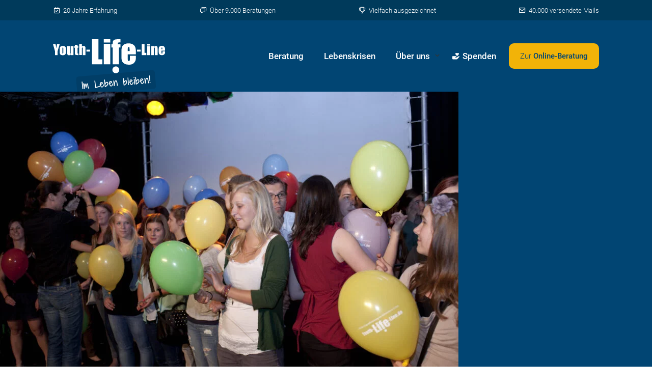

--- FILE ---
content_type: text/html; charset=UTF-8
request_url: https://www.youth-life-line.de/jubilaeum/10-j%C2%8Ahriges-jubil%C2%8Aum-6/
body_size: 11224
content:
<!DOCTYPE html>
<html lang="de" prefix="og: https://ogp.me/ns#">
<head>

<meta charset="UTF-8">
<meta name="viewport" content="width=device-width, initial-scale=1">
<link rel="profile" href="http://gmpg.org/xfn/11">

<link rel="icon" type="image/x-icon" href="https://www.youth-life-line.de/wp-content/uploads/2024/01/favicon.ico">
<link rel="shortcut icon" type="image/x-icon" href="https://www.youth-life-line.de/wp-content/uploads/2024/01/favicon.ico">
    <link rel="apple-touch-icon" href="https://www.youth-life-line.de/wp-content/uploads/2024/01/yll-favicon.152.png" sizes="152x152">
<link rel="preload" type="font/woff2" as="font" href="https://www.youth-life-line.de/wp-content/uploads/2024/01/roboto-v30-latin-300.woff2" crossorigin><link rel="preload" type="font/woff2" as="font" href="https://www.youth-life-line.de/wp-content/uploads/2024/01/roboto-v30-latin-500.woff2" crossorigin><link rel="preload" type="font/woff2" as="font" href="https://www.youth-life-line.de/wp-content/uploads/2024/01/shadows-into-light-two-v17-latin-regular.woff2" crossorigin><link rel="preload" type="font/woff2" as="font" href="https://www.youth-life-line.de/wp-content/uploads/2024/01/shadows-into-light-two-v17-latin-regular.woff2" crossorigin><link rel="preload" type="font/woff2" as="font" href="https://www.youth-life-line.de/wp-content/themes/kreation/fonts/boxicons.woff2" crossorigin>
<style>
		@font-face {
		font-family: 'Youth Font';
		src: url('https://www.youth-life-line.de/wp-content/uploads/2024/01/roboto-v30-latin-300.woff2');
		font-weight: 400;
		font-style: normal;
		font-display: swap;
	}
			@font-face {
		font-family: 'Youth Font';
		src: url('https://www.youth-life-line.de/wp-content/uploads/2024/01/roboto-v30-latin-500.woff2');
		font-weight: 700;
		font-style: normal;
		font-display: swap;
	}
				@font-face {
			font-family: 'Youth Font Headlines';
			src: url('https://www.youth-life-line.de/wp-content/uploads/2024/01/shadows-into-light-two-v17-latin-regular.woff2');
			font-weight: 700;
			font-style: normal;
			font-display: swap;
		}
	
			@font-face {
			font-family: 'Youth Font Special';
			src: url('https://www.youth-life-line.de/wp-content/uploads/2024/01/shadows-into-light-two-v17-latin-regular.woff2');
			font-weight: 400;
			font-style: normal;
			font-display: swap;
		}
	
	:root,:before,:after {
		--wp-admin--admin-bar--height: 0 !important;
		--accent: #014573;
		--linkcolor: #014573;
		--accent_dark: #003a5b;
		--accent_light: #eeeeee;
		--grey: #eee;
		--secondary: #f2b308;
		--secondary_contrast: #014573;
		--dark: #333333;
		--light: #fff;
		--red: #e46b7a;
		--green: #8bc34a;
		--markeryellow: 255, 226, 0;
		--markerdark: 11, 11, 11;
		--btn_accent_ic: #fff;
		--btn_accent_cl: #fff;
		--btn_accent_bg: #014573;
		--btn_accent_bd: #014573;
		--btn_light_ic: #014573;
		--btn_light_bg: #fff;
		--btn_light_bd: #fff;
		--btn_light_cl: #014573;
		--btn_highlight_ic: #014573;
		--btn_highlight_bd: #f2b308;
		--btn_highlight_bg: #f2b308;
		--btn_highlight_cl: #014573;
		--btn_custom4_ic: #fff;
		--btn_custom4_cl: #fff;
		--btn_custom4_bg: #014573;
		--btn_custom4_bd: #014573;
		--btn_custom3_ic: #fff;
		--btn_custom3_cl: #fff;
		--btn_custom3_bg: #014573;
		--btn_custom3_bd: #014573;
		--btn_custom2_ic: #fff;
		--btn_custom2_cl: #fff;
		--btn_custom2_bd: #014573;
		--btn_custom2_bg: #014573;
		--btn_custom1_ic: #fff;
		--btn_custom1_bd: #014573;
		--btn_custom1_bg: #014573;
		--btn_custom1_cl: #fff;
		--btns_transform: none;
		--btns_weight: 400;
		--btns_font: 'Youth Font';
		--footer_color: #fff;
		--footer_background: #014573;
		--logo_space: 25px;
		--logo_space_s: 15px;
		--logo_space_mobile: 15px;
		--logo_space_mobile_s: 10px;
		--logo_space_max: 25px;
		--logo_space_max_s: 15px;
		--header_background: rgb(1,69,115);
		--header_textcase: inherit;
		--header_background_scroll: rgb(1,69,115);
		--header_color: rgb(255,255,255);
		--header_color_scroll: rgb(255,255,255);
		--header_fontweight: 700;
		--header_color_active: rgb(242,179,8);
		--header_color_active_scroll: rgb(242,179,8);
		--header_height: 140px;
		--header_border: 0px;
		--header_border_color: #eee;
		--header_border_color_scroll: #eee;
		--header_height_mobile: 120px;
		--header_height_max: 140px;
		--header_scroll: 80px;
		--header_scroll_mobile: 60px;
		--header_scroll_max: 80px;
		--borderradius: 10px;
		--space: 180px;
		--spacemobile: 120px;
		--spacesmaller: 40px;
		--typospace: 20px;
		--typospace_headlines: 12px;
		--lightbox_container: 900px;
		--container_max: 1160px;
		--container_max_xl: 1400px;
		--container_small: 900px;
		--container_mini: 600px;
		--borderwidth: 2px;
		--form_borderwidth: 2px;
		--form_grey: #eee;
		--form_accent: #014573;
		--form_background: #fff;
		--font: 'Youth Font';
		--font_headline: 'Youth Font Headlines';
		--font_special: 'Youth Font Special';
		--imagebrand: url('');
		--imagebrand_border: #222;
		--gridgutterxl: 150px;
		--gridgutterbig: 100px;
		--gridguttermedium: 50px;
		--gridgutter: 25px;
		--gridgutter_n: -25px;
		--gridgutter_small: 12.5px;
		--gridgutter_small_n: -12.5px;
		--header_cta_color: #111;
		--header_cta_background: #fff;
		--header_btn_color: rgb(1,69,115);
		--header_btn_color_h: rgb(1,69,115);
		--header_btn_background: rgb(242,179,8);
		--header_btn_background_h: rgb(219,162,6);
		--h1_color: #014573;
		--h2_color: #014573;
		--h3_color: inherit;
		--h4_color: inherit;
		--design_bg_1: #f2b308;
		--design_bg_2: #333;
		--design_bg_3: #333;
		--design_bg_4: #333;
		--design_cl_1: #fff;
		--design_cl_2: #fff;
		--design_cl_3: #fff;
		--design_cl_4: #fff;
		--footer_padding_top: 45px;
		--fontsize_menu: 17px;
		--fontsize_menu_max: 17px;
		--fontsize_submenu: 14px;
		--fontsize_submenu_max: 14px;
		--fontsize_desktop: 62.5%;
		--fontsize_xxldesktop: 62.5%;
		--fontsize_mobile: 56%;
		--fontweight_h1: 400;
		--fontweight_h2: 400;
		--fontweight_h3: 400;
		--fontweight_h4: 400;
		--fontweight_tog: 700;
		--fontsize_tog: 1.7rem;
		--fontsize_tog_m: 1.7rem;
		--fontweight_giant: 700;
		--fontweight_xxl: 400;
		--fontsize_smallheadline: 1.5rem;
		--fontsize_smallheadline_m: 1.4rem;
		--fontsize_h1: 5rem;
		--fontsize_h2: 4rem;
		--fontsize_h3: 3.3rem;
		--fontsize_h4: 2.2rem;
		--font_lineheight: 1.6;
		--fontsize_p: 1.7rem;
		--fontsize_giant: 4.4rem;
		--fontsize_bigger: 2.2rem;
		--fontsize_smaller: 1.5rem;
		--fontsize_xxl: 5.2rem;
		--fontsize_h1_m: 3.1rem;
		--fontsize_h2_m: 2.8rem;
		--fontsize_h3_m: 2.1rem;
		--fontsize_h4_m: 1.8rem;
		--fontsize_p_m: 1.7rem;
		--fontsize_giant_m: 3.2rem;
		--fontsize_bigger_m: 2rem;
		--fontsize_smaller_m: 1.5rem;
		--fontsize_xxl_m: 3.5rem;
		--fontsize_h1_max: 5rem;
		--fontsize_h2_max: 4rem;
		--fontsize_h3_max: 3.3rem;
		--fontsize_h4_max: 2.2rem;
		--fontsize_tog_max: 1.7rem;
		--fontsize_p_max: 1.7rem;
		--fontsize_giant_max: 4.4rem;
		--fontsize_bigger_max: 2.2rem;
		--fontsize_smaller_max: 1.5rem;
		--fontsize_xxl_max: 5.2rem;
		--fontsize_footer: 1.5rem;
		--fontsize_footer_m: 1.5rem;
		--fontsize_footer_max: 1.5rem;
		--design_mobilemenu: px;
		--design_mobilemenu_2: 1px;
		--topbar_color: #fff;
		--topbar_background: #003a5b;
		--fontsize_topbar_m: 1.2rem;
		--fontsize_topbar: 1.3rem;
		--greenlight: #f1f8e9;
		--greendark: #4b830d;
		--redlight: #f8e5ea;
		--reddark: #e46b7a;
		--bluelight: #e3f2fd;
		--bluedark: #005cb2;
		--yellowlight: #fffde7;
		--yellowdark: #fbc02d;
		--ul_margin: 0.7rem;
		--ul_size: 1.5rem;
		--ul_icon: 0.6rem;
		--ul_icon_mobile: 0.5rem;
			}
</style>

<!-- Suchmaschinen-Optimierung durch Rank Math PRO - https://rankmath.com/ -->
<title>10 jhriges Jubilum - Youth-Life-Line</title>
<meta name="robots" content="follow, index, max-snippet:-1, max-video-preview:-1, max-image-preview:large"/>
<link rel="canonical" href="https://www.youth-life-line.de/jubilaeum/10-j%c2%8ahriges-jubil%c2%8aum-6/" />
<meta property="og:locale" content="de_DE" />
<meta property="og:type" content="article" />
<meta property="og:title" content="10 jhriges Jubilum - Youth-Life-Line" />
<meta property="og:url" content="https://www.youth-life-line.de/jubilaeum/10-j%c2%8ahriges-jubil%c2%8aum-6/" />
<meta property="og:site_name" content="Youth Life Line" />
<meta property="og:image" content="https://www.youth-life-line.de/wp-content/uploads/2015/08/YLL-Jubiläum_LuftballonDankesAktion-3-768x512.jpg" />
<meta property="og:image:secure_url" content="https://www.youth-life-line.de/wp-content/uploads/2015/08/YLL-Jubiläum_LuftballonDankesAktion-3-768x512.jpg" />
<meta property="og:image:width" content="768" />
<meta property="og:image:height" content="512" />
<meta property="og:image:alt" content="10 jhriges Jubilum" />
<meta property="og:image:type" content="image/jpeg" />
<meta name="twitter:card" content="summary_large_image" />
<meta name="twitter:title" content="10 jhriges Jubilum - Youth-Life-Line" />
<meta name="twitter:image" content="https://www.youth-life-line.de/wp-content/uploads/2015/08/YLL-Jubiläum_LuftballonDankesAktion-3-768x512.jpg" />
<!-- /Rank Math WordPress SEO Plugin -->

<link rel='dns-prefetch' href='//www.youth-life-line.de' />

<link rel='stylesheet' id='sbi_styles-css' href='https://www.youth-life-line.de/wp-content/plugins/instagram-feed/css/sbi-styles.min.css?ver=6.10.0' media='all' />
<style id='classic-theme-styles-inline-css'>
/*! This file is auto-generated */
.wp-block-button__link{color:#fff;background-color:#32373c;border-radius:9999px;box-shadow:none;text-decoration:none;padding:calc(.667em + 2px) calc(1.333em + 2px);font-size:1.125em}.wp-block-file__button{background:#32373c;color:#fff;text-decoration:none}
/*# sourceURL=/wp-includes/css/classic-themes.min.css */
</style>
<link data-minify="1" rel='stylesheet' id='style-css' href='https://www.youth-life-line.de/wp-content/cache/min/1/wp-content/themes/kreation/style.css?ver=1768418549' media='all' />
<link data-minify="1" rel='stylesheet' id='kreation_customcss-css' href='https://www.youth-life-line.de/wp-content/cache/min/1/wp-content/uploads/customcss/customcss.css?ver=1768418549' media='all' />
<link data-minify="1" rel='stylesheet' id='borlabs-cookie-custom-css' href='https://www.youth-life-line.de/wp-content/cache/min/1/wp-content/cache/borlabs-cookie/1/borlabs-cookie-1-de.css?ver=1768418549' media='all' />
<script src="https://www.youth-life-line.de/wp-includes/js/jquery/jquery.min.js?ver=3.7.1" id="jquery-core-js"></script>
<script id="scrollreveal-js-extra">
var sropts = {"ani_time":"1000","ani_distance":"-30px","ani_scale":"1","ani_rotation":"0"};
//# sourceURL=scrollreveal-js-extra
</script>
<script src="https://www.youth-life-line.de/wp-content/themes/kreation/js/scrollreveal-min.js?ver=10.3.9" id="scrollreveal-js"></script>
<script data-no-optimize="1" data-no-minify="1" data-cfasync="false" src="https://www.youth-life-line.de/wp-content/cache/borlabs-cookie/1/borlabs-cookie-config-de.json.js?ver=3.3.23-75" id="borlabs-cookie-config-js"></script>
<link rel="https://api.w.org/" href="https://www.youth-life-line.de/wp-json/" /><link rel="alternate" title="JSON" type="application/json" href="https://www.youth-life-line.de/wp-json/wp/v2/media/952" /><link rel="EditURI" type="application/rsd+xml" title="RSD" href="https://www.youth-life-line.de/xmlrpc.php?rsd" />
<script>jQuery(document).ready(function ($) {jQuery('.yellowline').addClass('active');});</script><style id='wp-block-heading-inline-css'>
h1:where(.wp-block-heading).has-background,h2:where(.wp-block-heading).has-background,h3:where(.wp-block-heading).has-background,h4:where(.wp-block-heading).has-background,h5:where(.wp-block-heading).has-background,h6:where(.wp-block-heading).has-background{padding:1.25em 2.375em}h1.has-text-align-left[style*=writing-mode]:where([style*=vertical-lr]),h1.has-text-align-right[style*=writing-mode]:where([style*=vertical-rl]),h2.has-text-align-left[style*=writing-mode]:where([style*=vertical-lr]),h2.has-text-align-right[style*=writing-mode]:where([style*=vertical-rl]),h3.has-text-align-left[style*=writing-mode]:where([style*=vertical-lr]),h3.has-text-align-right[style*=writing-mode]:where([style*=vertical-rl]),h4.has-text-align-left[style*=writing-mode]:where([style*=vertical-lr]),h4.has-text-align-right[style*=writing-mode]:where([style*=vertical-rl]),h5.has-text-align-left[style*=writing-mode]:where([style*=vertical-lr]),h5.has-text-align-right[style*=writing-mode]:where([style*=vertical-rl]),h6.has-text-align-left[style*=writing-mode]:where([style*=vertical-lr]),h6.has-text-align-right[style*=writing-mode]:where([style*=vertical-rl]){rotate:180deg}
/*# sourceURL=https://www.youth-life-line.de/wp-includes/blocks/heading/style.min.css */
</style>
<style id='wp-block-paragraph-inline-css'>
.is-small-text{font-size:.875em}.is-regular-text{font-size:1em}.is-large-text{font-size:2.25em}.is-larger-text{font-size:3em}.has-drop-cap:not(:focus):first-letter{float:left;font-size:8.4em;font-style:normal;font-weight:100;line-height:.68;margin:.05em .1em 0 0;text-transform:uppercase}body.rtl .has-drop-cap:not(:focus):first-letter{float:none;margin-left:.1em}p.has-drop-cap.has-background{overflow:hidden}:root :where(p.has-background){padding:1.25em 2.375em}:where(p.has-text-color:not(.has-link-color)) a{color:inherit}p.has-text-align-left[style*="writing-mode:vertical-lr"],p.has-text-align-right[style*="writing-mode:vertical-rl"]{rotate:180deg}
/*# sourceURL=https://www.youth-life-line.de/wp-includes/blocks/paragraph/style.min.css */
</style>
<meta name="generator" content="WP Rocket 3.20.1.2" data-wpr-features="wpr_minify_js wpr_minify_css wpr_preload_links wpr_desktop" /></head>
<body class="attachment wp-singular attachment-template-default single single-attachment postid-952 attachmentid-952 attachment-jpeg wp-theme-kreation normal showtop hidevisitors topbarend wi_lightstyle_1 nogutenberg">
<a class="skip-link sr-only" href="#pageinner">Direkt zum Inhalt wechseln</a>
<a class="bf-link sr-only" href="#">Barrierefreiheit-Tools öffnen</a>
<div data-rocket-location-hash="57eb0956558bf7ad8062fd5c02b81560" id="page" class="hfeed site">
<div data-rocket-location-hash="d8065c6f8e0092f623df91dd498679f8" id="topheader" class="wo_menu">
	<div data-rocket-location-hash="1f9ebdff2b83573ab499ed74533d79dd" class="flex container">
		<div id="trr"><div class="tr active"><div class="trr"><i class="bx bx-calendar-check"></i><span>20 Jahre Erfahrung</span></div></div><div class="tr"><div class="trr"><i class="bx bx-chat"></i><span>Über 9.000 Beratungen</span></div></div><div class="tr"><div class="trr"><i class="bx bx-trophy"></i><span>Vielfach ausgezeichnet</span></div></div><div class="tr"><div class="trr"><i class="bx bx-envelope"></i><span>40.000 versendete Mails</span></div></div></div>					</div>
</div>

<header data-rocket-location-hash="2b3aa41a2182c7a7f98736fe8f97d2d5" id="headerbar" class="headerleft has_desktop mstyle_1 openbyslide ">
		<div data-rocket-location-hash="19ca04296c64a79f1c3fdc05113aff7e" class="container flex">
		<a id="headerlogo" href="https://www.youth-life-line.de" title="Youth-Life-Line">
			<img decoding="sync" class="no-lazy" src="https://www.youth-life-line.de/wp-content/uploads/2024/01/yll.svg" width="220" height="67" alt="" />		</a>
				<div id="headerright">
			<nav id="desktopmenu"><div id="navslav_desktop" class="menu-header-container"><ul id="navslav_desktop_ul" class="menu"><li class="menu-item menu-item-type-post_type menu-item-object-page"><a href="https://www.youth-life-line.de/beratung/">Beratung</a></li>
<li class="menu-item menu-item-type-post_type menu-item-object-page"><a href="https://www.youth-life-line.de/lebenskrisen/">Lebenskrisen</a></li>
<li class="menu-item menu-item-type-post_type menu-item-object-page menu-item-has-children"><a href="https://www.youth-life-line.de/ueber-uns/">Über uns</a><button class="babt" aria-label="Untermenü von Über uns öffnen" aria-expanded="false"><i aria-hidden="true" class="bx bx-chevron-down"></i></button><ul class="sub-menu">
<li class="menu-item menu-item-type-post_type menu-item-object-page"><a href="https://www.youth-life-line.de/aktuelles/">Aktuelles</a></li>
<li class="menu-item menu-item-type-post_type menu-item-object-page"><a href="https://www.youth-life-line.de/team/">Team</a></li>
<li class="menu-item menu-item-type-post_type menu-item-object-page"><a href="https://www.youth-life-line.de/downloads/">Infomaterial</a></li>
<li class="menu-item menu-item-type-post_type menu-item-object-page"><a href="https://www.youth-life-line.de/praevention/">Prävention</a></li>
<li class="menu-item menu-item-type-post_type menu-item-object-page"><a href="https://www.youth-life-line.de/geschichte/">Geschichte</a></li>
<li class="menu-item menu-item-type-post_type menu-item-object-page"><a href="https://www.youth-life-line.de/traeger/">Träger</a></li>
<li class="menu-item menu-item-type-post_type menu-item-object-page"><a href="https://www.youth-life-line.de/mitmachen-ehrenamt-in-der-region-tuebingen-reutlingen-und-metzingen/">Mitmachen</a></li>
<li class="menu-item menu-item-type-post_type menu-item-object-page"><a href="https://www.youth-life-line.de/weitere-hilfe/">Weitere Hilfe</a></li>
</ul>
</li>
<li class="menu-item menu-item-type-post_type menu-item-object-page"><a href="https://www.youth-life-line.de/spenden/"><i class="mic bx bxs-donate-heart"></i> Spenden</a></li>
</ul></div></nav>									<a aria-label="Zweites Menü öffnen" class="btn accent wtext" href="https://c03.aygonet.org/youth-life-line/" id="sideropen" target="_blank"><span><b>Zur</b> Online-Beratung</span></a>
												<button aria-label="Menü öffnen" title="Menü öffnen" id="navslav_burger" class=" has_desktop"><i aria-hidden="true" class="bx bx-menu"></i></button>
							
			
					</div>
	</div>
	
		<nav id="navslav_wrapper" class="nosub">
		<div id="navslav_menu" class="menu-header-container"><ul id="navslav_menu_ul" class="menu"><li id="menu-item-34" class="menu-item menu-item-type-post_type menu-item-object-page"><a href="https://www.youth-life-line.de/beratung/">Beratung</a></li>
<li id="menu-item-50" class="menu-item menu-item-type-post_type menu-item-object-page"><a href="https://www.youth-life-line.de/lebenskrisen/">Lebenskrisen</a></li>
<li id="menu-item-48" class="menu-item menu-item-type-post_type menu-item-object-page menu-item-has-children"><a href="https://www.youth-life-line.de/ueber-uns/">Über uns</a><ul class="sub-menu">
<li id="menu-item-3234" class="menu-item menu-item-type-post_type menu-item-object-page"><a href="https://www.youth-life-line.de/aktuelles/">Aktuelles</a></li>
<li id="menu-item-333" class="menu-item menu-item-type-post_type menu-item-object-page"><a href="https://www.youth-life-line.de/team/">Team</a></li>
<li id="menu-item-5158" class="menu-item menu-item-type-post_type menu-item-object-page"><a href="https://www.youth-life-line.de/downloads/">Infomaterial</a></li>
<li id="menu-item-332" class="menu-item menu-item-type-post_type menu-item-object-page"><a href="https://www.youth-life-line.de/praevention/">Prävention</a></li>
<li id="menu-item-331" class="menu-item menu-item-type-post_type menu-item-object-page"><a href="https://www.youth-life-line.de/geschichte/">Geschichte</a></li>
<li id="menu-item-330" class="menu-item menu-item-type-post_type menu-item-object-page"><a href="https://www.youth-life-line.de/traeger/">Träger</a></li>
<li id="menu-item-1117" class="menu-item menu-item-type-post_type menu-item-object-page"><a href="https://www.youth-life-line.de/mitmachen-ehrenamt-in-der-region-tuebingen-reutlingen-und-metzingen/">Mitmachen</a></li>
<li id="menu-item-3215" class="menu-item menu-item-type-post_type menu-item-object-page"><a href="https://www.youth-life-line.de/weitere-hilfe/">Weitere Hilfe</a></li>
</ul>
</li>
<li id="menu-item-4806" class="menu-item menu-item-type-post_type menu-item-object-page"><a href="https://www.youth-life-line.de/spenden/"><i class="mic bx bxs-donate-heart"></i> Spenden</a></li>
</ul></div>			</nav>
		</header><div role="main" id="pageinner"  class="light_attachment">
	
	
	<div data-rocket-location-hash="057a4b3885a4b3cd18af00ca5cc093d5" class="clear">
		<p class="attachment"><a href='https://www.youth-life-line.de/wp-content/uploads/2015/08/YLL-Jubiläum_LuftballonDankesAktion-3-scaled.jpg'><img fetchpriority="high" decoding="async" width="900" height="600" src="https://www.youth-life-line.de/wp-content/uploads/2015/08/YLL-Jubiläum_LuftballonDankesAktion-3-900x600.jpg" class="attachment-medium size-medium" alt="" srcset="https://www.youth-life-line.de/wp-content/uploads/2015/08/YLL-Jubiläum_LuftballonDankesAktion-3-900x600.jpg 900w, https://www.youth-life-line.de/wp-content/uploads/2015/08/YLL-Jubiläum_LuftballonDankesAktion-3-768x512.jpg 768w, https://www.youth-life-line.de/wp-content/uploads/2015/08/YLL-Jubiläum_LuftballonDankesAktion-3-1536x1024.jpg 1536w, https://www.youth-life-line.de/wp-content/uploads/2015/08/YLL-Jubiläum_LuftballonDankesAktion-3-2048x1365.jpg 2048w, https://www.youth-life-line.de/wp-content/uploads/2015/08/YLL-Jubiläum_LuftballonDankesAktion-3-600x400.jpg 600w, https://www.youth-life-line.de/wp-content/uploads/2015/08/YLL-Jubiläum_LuftballonDankesAktion-3-800x533.jpg 800w, https://www.youth-life-line.de/wp-content/uploads/2015/08/YLL-Jubiläum_LuftballonDankesAktion-3-250x167.jpg 250w" sizes="(max-width: 900px) 100vw, 900px" /></a></p>

		
		
		
			</div>


		</div>
	<footer data-rocket-location-hash="9f40fbca30c6b1c0986897723c918edd" id="footer">
				<div id="footercols" data-nosnippet>
			<div class="container">
				<div class="row">
					<div class="fwidg col-md-3"><div id="block-4" class="widget wf widget_block"><div class="cblock core-heading"><div class="container">
<h4 class="wp-block-heading">Kontakt</h4>
</div></div></div><div id="block-5" class="widget wf widget_block widget_text"><div class="cblock core-paragraph"><div class="container">
<p>Youth-Life-Line<br>Österbergstraße 9<br>72074 Tübingen</p>
</div></div></div><div id="block-6" class="widget wf widget_block widget_text"><div class="cblock core-paragraph"><div class="container">
<p>Telefon: <a href="tel:07071254281" data-type="tel" data-id="tel:07071254281">07071 254 281</a><br><a href="mailto:info@youth-life-line.de">info@youth-life-line.de</a></p>
</div></div></div></div><div class="fwidg col-md-3"><div id="sociallinks_widget-2" class="widget wf widget_sociallinks_widget"><div id="socialheadline">Follow us!</div><div id="sociallinks" class="container"><a target="_blank" rel="nofollow noopener" title="Instagram" href="https://www.instagram.com/youth_life_line/?hl=de"><i class="bx bxl-instagram"></i></a><a target="_blank" rel="nofollow noopener" title="TikTok" href="https://www.tiktok.com/@youth_life_line"><i class="bx bxl-tiktok"></i></a><a target="_blank" rel="nofollow noopener" title="Facebook" href="https://www.facebook.com/people/Youth-Life-Line/100083170554431/?fref=ts"><i class="bx bxl-facebook"></i></a></div></div></div><div class="fwidg col-md-3"><div id="block-7" class="widget wf widget_block"><div class="lh lhl"><div id="textwmedia-block_58e5e3cb6427c991b002102b6f2cb1fb" class="textwmedia">
    <div class="container">
        <div class="textbefore nomargin"><p><a class="btn highlight" href="https://onlineberatung.aygonet.de/youth-life-line/index.php" target="_blank" rel="noopener">Direkt zur Online Beratung</a></p>
<p><a class="btn light" href="https://www.youth-life-line.de/mitmachen-ehrenamt-in-der-region-tuebingen-reutlingen-und-metzingen/">Mitmachen &amp; Berater*in werden</a></p>
</div>
        <div class="row">
        
                    </div>
        </div>
</div>

</div></div></div><div class="fwidg col-md-3"><div id="nav_menu-3" class="widget wf widget_nav_menu"><div class="wt">Links</div><div class="menu-footerlinks-container"><ul id="menu-footerlinks" class="menu"><li id="menu-item-444" class="menu-item menu-item-type-post_type menu-item-object-page menu-item-444"><a href="https://www.youth-life-line.de/kontakt/">Kontakt</a></li>
<li id="menu-item-72" class="menu-item menu-item-type-post_type menu-item-object-page menu-item-72"><a href="https://www.youth-life-line.de/impressum/">Impressum</a></li>
<li id="menu-item-75" class="menu-item menu-item-type-post_type menu-item-object-page menu-item-privacy-policy menu-item-75"><a rel="privacy-policy" href="https://www.youth-life-line.de/datenschutzerklaerung/">Datenschutzerklärung</a></li>
<li id="menu-item-73" class="menu-item menu-item-type-post_type menu-item-object-page menu-item-73"><a href="https://www.youth-life-line.de/faq/">FAQ</a></li>
<li id="menu-item-74" class="menu-item menu-item-type-post_type menu-item-object-page menu-item-74"><a href="https://www.youth-life-line.de/downloads/">Downloads</a></li>
<li id="menu-item-71" class="menu-item menu-item-type-post_type menu-item-object-page menu-item-71"><a href="https://www.youth-life-line.de/weitere-hilfe/">Weitere Hilfe</a></li>
</ul></div></div></div>				</div>
			</div>
		</div>
						<div data-rocket-location-hash="a35df41e1db8a927b843769501b15e88" id="subfoot">
			<div class="container">	
									© 2026 Youth-Life-Line						<div class="cop">♥ Alle Rechte vorbehalten.</div>												</div>
		</div>
	</footer>		
	<!-- HTML5 shim and Respond.js for IE8 support of HTML5 elements and media queries -->
	<!--[if lt IE 9]>
		<script src="https://oss.maxcdn.com/html5shiv/3.7.2/html5shiv.min.js"></script>
		<script src="https://oss.maxcdn.com/respond/1.4.2/respond.min.js"></script>
	<![endif]-->
		<button title="Zum Anfang scrollen" id="scrolltotop"><i class="bx bx-arrow-to-top"></i></button>

	</div><!-- #page -->
<script type="speculationrules">
{"prefetch":[{"source":"document","where":{"and":[{"href_matches":"/*"},{"not":{"href_matches":["/wp-*.php","/wp-admin/*","/wp-content/uploads/*","/wp-content/*","/wp-content/plugins/*","/wp-content/themes/kreation/*","/*\\?(.+)"]}},{"not":{"selector_matches":"a[rel~=\"nofollow\"]"}},{"not":{"selector_matches":".no-prefetch, .no-prefetch a"}}]},"eagerness":"conservative"}]}
</script>
<link data-minify="1" rel='stylesheet' id='footerstyle-css' href='https://www.youth-life-line.de/wp-content/cache/min/1/wp-content/themes/kreation/css/footerstyle.css?ver=1768418549' media='all' />
<script type="module" src="https://www.youth-life-line.de/wp-content/plugins/borlabs-cookie/assets/javascript/borlabs-cookie.min.js?ver=3.3.23" id="borlabs-cookie-core-js-module" data-cfasync="false" data-no-minify="1" data-no-optimize="1"></script>
<!--googleoff: all--><div data-nosnippet data-borlabs-cookie-consent-required='true' id='BorlabsCookieBox'></div><div id='BorlabsCookieWidget' class='brlbs-cmpnt-container'></div><!--googleon: all--><!-- Instagram Feed JS -->
<script type="text/javascript">
var sbiajaxurl = "https://www.youth-life-line.de/wp-admin/admin-ajax.php";
</script>
<script src="https://www.youth-life-line.de/wp-includes/js/underscore.min.js?ver=1.13.7" id="underscore-js"></script>
<script id="wp-util-js-extra">
var _wpUtilSettings = {"ajax":{"url":"/wp-admin/admin-ajax.php"}};
//# sourceURL=wp-util-js-extra
</script>
<script src="https://www.youth-life-line.de/wp-includes/js/wp-util.min.js?ver=c9951e6b0399adb6c0a1b752e9886f95" id="wp-util-js"></script>
<script defer="defer" src="https://www.youth-life-line.de/wp-content/plugins/thx_insights/includes/js/min/wi_lightbox-min.js?ver=3.4" id="wyldinsights-lightbox-js"></script>
<script id="wyldinsights-scripts-js-extra">
var wyldinsights_var = {"nonce":"38f9a143a9","post_id":"952","ajaxurl":"https://www.youth-life-line.de/wp-admin/admin-ajax.php"};
//# sourceURL=wyldinsights-scripts-js-extra
</script>
<script defer="defer" src="https://www.youth-life-line.de/wp-content/plugins/thx_insights/includes/js/min/wyldinsights-scripts-min.js?ver=3.4" id="wyldinsights-scripts-js"></script>
<script id="rocket-browser-checker-js-after">
"use strict";var _createClass=function(){function defineProperties(target,props){for(var i=0;i<props.length;i++){var descriptor=props[i];descriptor.enumerable=descriptor.enumerable||!1,descriptor.configurable=!0,"value"in descriptor&&(descriptor.writable=!0),Object.defineProperty(target,descriptor.key,descriptor)}}return function(Constructor,protoProps,staticProps){return protoProps&&defineProperties(Constructor.prototype,protoProps),staticProps&&defineProperties(Constructor,staticProps),Constructor}}();function _classCallCheck(instance,Constructor){if(!(instance instanceof Constructor))throw new TypeError("Cannot call a class as a function")}var RocketBrowserCompatibilityChecker=function(){function RocketBrowserCompatibilityChecker(options){_classCallCheck(this,RocketBrowserCompatibilityChecker),this.passiveSupported=!1,this._checkPassiveOption(this),this.options=!!this.passiveSupported&&options}return _createClass(RocketBrowserCompatibilityChecker,[{key:"_checkPassiveOption",value:function(self){try{var options={get passive(){return!(self.passiveSupported=!0)}};window.addEventListener("test",null,options),window.removeEventListener("test",null,options)}catch(err){self.passiveSupported=!1}}},{key:"initRequestIdleCallback",value:function(){!1 in window&&(window.requestIdleCallback=function(cb){var start=Date.now();return setTimeout(function(){cb({didTimeout:!1,timeRemaining:function(){return Math.max(0,50-(Date.now()-start))}})},1)}),!1 in window&&(window.cancelIdleCallback=function(id){return clearTimeout(id)})}},{key:"isDataSaverModeOn",value:function(){return"connection"in navigator&&!0===navigator.connection.saveData}},{key:"supportsLinkPrefetch",value:function(){var elem=document.createElement("link");return elem.relList&&elem.relList.supports&&elem.relList.supports("prefetch")&&window.IntersectionObserver&&"isIntersecting"in IntersectionObserverEntry.prototype}},{key:"isSlowConnection",value:function(){return"connection"in navigator&&"effectiveType"in navigator.connection&&("2g"===navigator.connection.effectiveType||"slow-2g"===navigator.connection.effectiveType)}}]),RocketBrowserCompatibilityChecker}();
//# sourceURL=rocket-browser-checker-js-after
</script>
<script id="rocket-preload-links-js-extra">
var RocketPreloadLinksConfig = {"excludeUris":"/(?:.+/)?feed(?:/(?:.+/?)?)?$|/(?:.+/)?embed/|/(index.php/)?(.*)wp-json(/.*|$)|/refer/|/go/|/recommend/|/recommends/","usesTrailingSlash":"1","imageExt":"jpg|jpeg|gif|png|tiff|bmp|webp|avif|pdf|doc|docx|xls|xlsx|php","fileExt":"jpg|jpeg|gif|png|tiff|bmp|webp|avif|pdf|doc|docx|xls|xlsx|php|html|htm","siteUrl":"https://www.youth-life-line.de","onHoverDelay":"100","rateThrottle":"3"};
//# sourceURL=rocket-preload-links-js-extra
</script>
<script id="rocket-preload-links-js-after">
(function() {
"use strict";var r="function"==typeof Symbol&&"symbol"==typeof Symbol.iterator?function(e){return typeof e}:function(e){return e&&"function"==typeof Symbol&&e.constructor===Symbol&&e!==Symbol.prototype?"symbol":typeof e},e=function(){function i(e,t){for(var n=0;n<t.length;n++){var i=t[n];i.enumerable=i.enumerable||!1,i.configurable=!0,"value"in i&&(i.writable=!0),Object.defineProperty(e,i.key,i)}}return function(e,t,n){return t&&i(e.prototype,t),n&&i(e,n),e}}();function i(e,t){if(!(e instanceof t))throw new TypeError("Cannot call a class as a function")}var t=function(){function n(e,t){i(this,n),this.browser=e,this.config=t,this.options=this.browser.options,this.prefetched=new Set,this.eventTime=null,this.threshold=1111,this.numOnHover=0}return e(n,[{key:"init",value:function(){!this.browser.supportsLinkPrefetch()||this.browser.isDataSaverModeOn()||this.browser.isSlowConnection()||(this.regex={excludeUris:RegExp(this.config.excludeUris,"i"),images:RegExp(".("+this.config.imageExt+")$","i"),fileExt:RegExp(".("+this.config.fileExt+")$","i")},this._initListeners(this))}},{key:"_initListeners",value:function(e){-1<this.config.onHoverDelay&&document.addEventListener("mouseover",e.listener.bind(e),e.listenerOptions),document.addEventListener("mousedown",e.listener.bind(e),e.listenerOptions),document.addEventListener("touchstart",e.listener.bind(e),e.listenerOptions)}},{key:"listener",value:function(e){var t=e.target.closest("a"),n=this._prepareUrl(t);if(null!==n)switch(e.type){case"mousedown":case"touchstart":this._addPrefetchLink(n);break;case"mouseover":this._earlyPrefetch(t,n,"mouseout")}}},{key:"_earlyPrefetch",value:function(t,e,n){var i=this,r=setTimeout(function(){if(r=null,0===i.numOnHover)setTimeout(function(){return i.numOnHover=0},1e3);else if(i.numOnHover>i.config.rateThrottle)return;i.numOnHover++,i._addPrefetchLink(e)},this.config.onHoverDelay);t.addEventListener(n,function e(){t.removeEventListener(n,e,{passive:!0}),null!==r&&(clearTimeout(r),r=null)},{passive:!0})}},{key:"_addPrefetchLink",value:function(i){return this.prefetched.add(i.href),new Promise(function(e,t){var n=document.createElement("link");n.rel="prefetch",n.href=i.href,n.onload=e,n.onerror=t,document.head.appendChild(n)}).catch(function(){})}},{key:"_prepareUrl",value:function(e){if(null===e||"object"!==(void 0===e?"undefined":r(e))||!1 in e||-1===["http:","https:"].indexOf(e.protocol))return null;var t=e.href.substring(0,this.config.siteUrl.length),n=this._getPathname(e.href,t),i={original:e.href,protocol:e.protocol,origin:t,pathname:n,href:t+n};return this._isLinkOk(i)?i:null}},{key:"_getPathname",value:function(e,t){var n=t?e.substring(this.config.siteUrl.length):e;return n.startsWith("/")||(n="/"+n),this._shouldAddTrailingSlash(n)?n+"/":n}},{key:"_shouldAddTrailingSlash",value:function(e){return this.config.usesTrailingSlash&&!e.endsWith("/")&&!this.regex.fileExt.test(e)}},{key:"_isLinkOk",value:function(e){return null!==e&&"object"===(void 0===e?"undefined":r(e))&&(!this.prefetched.has(e.href)&&e.origin===this.config.siteUrl&&-1===e.href.indexOf("?")&&-1===e.href.indexOf("#")&&!this.regex.excludeUris.test(e.href)&&!this.regex.images.test(e.href))}}],[{key:"run",value:function(){"undefined"!=typeof RocketPreloadLinksConfig&&new n(new RocketBrowserCompatibilityChecker({capture:!0,passive:!0}),RocketPreloadLinksConfig).init()}}]),n}();t.run();
}());

//# sourceURL=rocket-preload-links-js-after
</script>
<script id="scripts-footer-js-extra">
var ajaxcall = {"nonce":"0d02f10fb9","url":"https://www.youth-life-line.de/wp-admin/admin-ajax.php"};
var searchpurge_ajax_var = {"pageid":"952","most":"","intents":""};
//# sourceURL=scripts-footer-js-extra
</script>
<script src="https://www.youth-life-line.de/wp-content/themes/kreation/js/min/scripts-footer-min.js?ver=10.3.9" id="scripts-footer-js"></script>
<template id="brlbs-cmpnt-cb-template-instagram">
 <div class="brlbs-cmpnt-container brlbs-cmpnt-content-blocker brlbs-cmpnt-with-individual-styles" data-borlabs-cookie-content-blocker-id="instagram" data-borlabs-cookie-content=""><div class="brlbs-cmpnt-cb-preset-b brlbs-cmpnt-cb-instagram"> <div class="brlbs-cmpnt-cb-thumbnail" style="background-image: url('https://www.youth-life-line.de/wp-content/uploads/borlabs-cookie/1/cb-instagram-main.png')"></div> <div class="brlbs-cmpnt-cb-main"> <div class="brlbs-cmpnt-cb-content"> <p class="brlbs-cmpnt-cb-description">Sie sehen gerade einen Platzhalterinhalt von <strong>Instagram</strong>. Um auf den eigentlichen Inhalt zuzugreifen, klicken Sie auf die Schaltfläche unten. Bitte beachten Sie, dass dabei Daten an Drittanbieter weitergegeben werden.</p> <a class="brlbs-cmpnt-cb-provider-toggle" href="#" data-borlabs-cookie-show-provider-information role="button">Mehr Informationen</a> </div> <div class="brlbs-cmpnt-cb-buttons"> <a class="brlbs-cmpnt-cb-btn" href="#" data-borlabs-cookie-unblock role="button">Inhalt entsperren</a> <a class="brlbs-cmpnt-cb-btn" href="#" data-borlabs-cookie-accept-service role="button" style="display: inherit">Erforderlichen Service akzeptieren und Inhalte entsperren</a> </div> </div> </div></div>
</template>
<script>
(function() {
    const template = document.querySelector("#brlbs-cmpnt-cb-template-instagram");
    const divsToInsertBlocker = document.querySelectorAll('blockquote.instagram-media[data-instgrm-permalink*="instagram.com/"]');
    for (const div of divsToInsertBlocker) {
        const blocked = template.content.cloneNode(true).querySelector('.brlbs-cmpnt-container');
        blocked.dataset.borlabsCookieContent = btoa(unescape(encodeURIComponent(div.outerHTML)));
        div.replaceWith(blocked);
    }
})()
</script>

<script>var rocket_beacon_data = {"ajax_url":"https:\/\/www.youth-life-line.de\/wp-admin\/admin-ajax.php","nonce":"7af85a37cf","url":"https:\/\/www.youth-life-line.de\/jubilaeum\/10-j%C2%8Ahriges-jubil%C2%8Aum-6","is_mobile":false,"width_threshold":1600,"height_threshold":700,"delay":500,"debug":null,"status":{"atf":true,"lrc":true,"preconnect_external_domain":true},"elements":"img, video, picture, p, main, div, li, svg, section, header, span","lrc_threshold":1800,"preconnect_external_domain_elements":["link","script","iframe"],"preconnect_external_domain_exclusions":["static.cloudflareinsights.com","rel=\"profile\"","rel=\"preconnect\"","rel=\"dns-prefetch\"","rel=\"icon\""]}</script><script data-name="wpr-wpr-beacon" src='https://www.youth-life-line.de/wp-content/plugins/wp-rocket/assets/js/wpr-beacon.min.js' async></script></body>
</html>
<!-- This website is like a Rocket, isn't it? Performance optimized by WP Rocket. Learn more: https://wp-rocket.me - Debug: cached@1769886979 -->

--- FILE ---
content_type: text/css; charset=utf-8
request_url: https://www.youth-life-line.de/wp-content/cache/min/1/wp-content/themes/kreation/style.css?ver=1768418549
body_size: 31245
content:
/*!
Theme Name: Kreation
Theme URI: https://www.wyld.studio
Author: CodeSuey
Author URI: https://www.wyld.studio
Description: Gettin' WYLD
Version: 10.2.98
License: GNU General Public License v2 or later
License URI: http://www.gnu.org/licenses/gpl-2.0.html
Tags: black, wyld
Text Domain: kreation
*/.btn,a.btn,input[type=submit],input[type=button],.mailpoet_submit,.wp-block-button__link,.wp-element-button,.button,.prev-step-button{display:inline-block;border:var(--borderwidth) solid var(--btn_accent_bg);-webkit-appearance:none;border-radius:var(--borderradius);font-weight:var(--btns_weight);font-family:var(--btns_font);cursor:pointer;padding:5px 20px;height:54px;line-height:1;top:0;position:relative;display:flex;display:inline-flex;width:-webkit-fit-content;width:-moz-fit-content;width:fit-content;margin:3px 0;align-items:center;justify-content:center;text-decoration:none!important;background-color:rgba(0,0,0,0);color:var(--accent);text-transform:var(--btns_transform);vertical-align:top}@media(max-width:700px){.btn,a.btn,input[type=submit],input[type=button],.mailpoet_submit,.wp-block-button__link,.wp-element-button,.button,.prev-step-button{padding-left:10px;padding-right:10px}}.btn.active,a.btn.active,input[type=submit].active,input[type=button].active,.mailpoet_submit.active,.wp-block-button__link.active,.wp-element-button.active,.button.active,.prev-step-button.active{background:var(--btn_accent_bg);color:var(--btn_accent_cl)}.btn:active,a.btn:active,input[type=submit]:active,input[type=button]:active,.mailpoet_submit:active,.wp-block-button__link:active,.wp-element-button:active,.button:active,.prev-step-button:active{top:2px}.btn.accent,.btn.mailpoet_submit,.btn.has-background,a.btn.accent,a.btn.mailpoet_submit,a.btn.has-background,input[type=submit].accent,input[type=submit].mailpoet_submit,input[type=submit].has-background,input[type=button].accent,input[type=button].mailpoet_submit,input[type=button].has-background,.mailpoet_submit.accent,.mailpoet_submit.mailpoet_submit,.mailpoet_submit.has-background,.wp-block-button__link.accent,.wp-block-button__link.mailpoet_submit,.wp-block-button__link.has-background,.wp-element-button.accent,.wp-element-button.mailpoet_submit,.wp-element-button.has-background,.button.accent,.button.mailpoet_submit,.button.has-background,.prev-step-button.accent,.prev-step-button.mailpoet_submit,.prev-step-button.has-background{border-color:var(--btn_accent_bd)!important;background:var(--btn_accent_bg)!important;color:var(--btn_accent_cl)!important}.btn.accent:hover,.btn.mailpoet_submit:hover,.btn.has-background:hover,a.btn.accent:hover,a.btn.mailpoet_submit:hover,a.btn.has-background:hover,input[type=submit].accent:hover,input[type=submit].mailpoet_submit:hover,input[type=submit].has-background:hover,input[type=button].accent:hover,input[type=button].mailpoet_submit:hover,input[type=button].has-background:hover,.mailpoet_submit.accent:hover,.mailpoet_submit.mailpoet_submit:hover,.mailpoet_submit.has-background:hover,.wp-block-button__link.accent:hover,.wp-block-button__link.mailpoet_submit:hover,.wp-block-button__link.has-background:hover,.wp-element-button.accent:hover,.wp-element-button.mailpoet_submit:hover,.wp-element-button.has-background:hover,.button.accent:hover,.button.mailpoet_submit:hover,.button.has-background:hover,.prev-step-button.accent:hover,.prev-step-button.mailpoet_submit:hover,.prev-step-button.has-background:hover{background:var(--btn_accent_bg)!important;color:var(--btn_accent_cl)!important;border-color:var(--btn_accent_bd)!important}.btn.accent:active,.btn.mailpoet_submit:active,.btn.has-background:active,a.btn.accent:active,a.btn.mailpoet_submit:active,a.btn.has-background:active,input[type=submit].accent:active,input[type=submit].mailpoet_submit:active,input[type=submit].has-background:active,input[type=button].accent:active,input[type=button].mailpoet_submit:active,input[type=button].has-background:active,.mailpoet_submit.accent:active,.mailpoet_submit.mailpoet_submit:active,.mailpoet_submit.has-background:active,.wp-block-button__link.accent:active,.wp-block-button__link.mailpoet_submit:active,.wp-block-button__link.has-background:active,.wp-element-button.accent:active,.wp-element-button.mailpoet_submit:active,.wp-element-button.has-background:active,.button.accent:active,.button.mailpoet_submit:active,.button.has-background:active,.prev-step-button.accent:active,.prev-step-button.mailpoet_submit:active,.prev-step-button.has-background:active{color:var(--btn_accent_cl)!important}.btn.light,.btn.ghost,a.btn.light,a.btn.ghost,input[type=submit].light,input[type=submit].ghost,input[type=button].light,input[type=button].ghost,.mailpoet_submit.light,.mailpoet_submit.ghost,.wp-block-button__link.light,.wp-block-button__link.ghost,.wp-element-button.light,.wp-element-button.ghost,.button.light,.button.ghost,.prev-step-button.light,.prev-step-button.ghost{border-color:var(--btn_light_bd)!important;background:var(--btn_light_bg)!important;color:var(--btn_light_cl)!important}.btn.light:hover,.btn.ghost:hover,a.btn.light:hover,a.btn.ghost:hover,input[type=submit].light:hover,input[type=submit].ghost:hover,input[type=button].light:hover,input[type=button].ghost:hover,.mailpoet_submit.light:hover,.mailpoet_submit.ghost:hover,.wp-block-button__link.light:hover,.wp-block-button__link.ghost:hover,.wp-element-button.light:hover,.wp-element-button.ghost:hover,.button.light:hover,.button.ghost:hover,.prev-step-button.light:hover,.prev-step-button.ghost:hover{border-color:var(--btn_light_bd)!important;background:var(--btn_light_bg)!important;color:var(--btn_light_cl)!important}.btn.light:active,.btn.ghost:active,a.btn.light:active,a.btn.ghost:active,input[type=submit].light:active,input[type=submit].ghost:active,input[type=button].light:active,input[type=button].ghost:active,.mailpoet_submit.light:active,.mailpoet_submit.ghost:active,.wp-block-button__link.light:active,.wp-block-button__link.ghost:active,.wp-element-button.light:active,.wp-element-button.ghost:active,.button.light:active,.button.ghost:active,.prev-step-button.light:active,.prev-step-button.ghost:active{color:var(--btn_light_cl)!important}.btn.light i,.btn.ghost i,a.btn.light i,a.btn.ghost i,input[type=submit].light i,input[type=submit].ghost i,input[type=button].light i,input[type=button].ghost i,.mailpoet_submit.light i,.mailpoet_submit.ghost i,.wp-block-button__link.light i,.wp-block-button__link.ghost i,.wp-element-button.light i,.wp-element-button.ghost i,.button.light i,.button.ghost i,.prev-step-button.light i,.prev-step-button.ghost i{color:var(--btn_light_ic)!important}.btn.highlight,.btn[name=woocommerce_checkout_place_order],.btn.single_add_to_cart_button,a.btn.highlight,a.btn[name=woocommerce_checkout_place_order],a.btn.single_add_to_cart_button,input[type=submit].highlight,input[type=submit][name=woocommerce_checkout_place_order],input[type=submit].single_add_to_cart_button,input[type=button].highlight,input[type=button][name=woocommerce_checkout_place_order],input[type=button].single_add_to_cart_button,.mailpoet_submit.highlight,.mailpoet_submit[name=woocommerce_checkout_place_order],.mailpoet_submit.single_add_to_cart_button,.wp-block-button__link.highlight,.wp-block-button__link[name=woocommerce_checkout_place_order],.wp-block-button__link.single_add_to_cart_button,.wp-element-button.highlight,.wp-element-button[name=woocommerce_checkout_place_order],.wp-element-button.single_add_to_cart_button,.button.highlight,.button[name=woocommerce_checkout_place_order],.button.single_add_to_cart_button,.prev-step-button.highlight,.prev-step-button[name=woocommerce_checkout_place_order],.prev-step-button.single_add_to_cart_button{border-color:var(--btn_highlight_bd)!important;background:var(--btn_highlight_bg)!important;color:var(--btn_highlight_cl)!important}.btn.highlight:hover,.btn[name=woocommerce_checkout_place_order]:hover,.btn.single_add_to_cart_button:hover,a.btn.highlight:hover,a.btn[name=woocommerce_checkout_place_order]:hover,a.btn.single_add_to_cart_button:hover,input[type=submit].highlight:hover,input[type=submit][name=woocommerce_checkout_place_order]:hover,input[type=submit].single_add_to_cart_button:hover,input[type=button].highlight:hover,input[type=button][name=woocommerce_checkout_place_order]:hover,input[type=button].single_add_to_cart_button:hover,.mailpoet_submit.highlight:hover,.mailpoet_submit[name=woocommerce_checkout_place_order]:hover,.mailpoet_submit.single_add_to_cart_button:hover,.wp-block-button__link.highlight:hover,.wp-block-button__link[name=woocommerce_checkout_place_order]:hover,.wp-block-button__link.single_add_to_cart_button:hover,.wp-element-button.highlight:hover,.wp-element-button[name=woocommerce_checkout_place_order]:hover,.wp-element-button.single_add_to_cart_button:hover,.button.highlight:hover,.button[name=woocommerce_checkout_place_order]:hover,.button.single_add_to_cart_button:hover,.prev-step-button.highlight:hover,.prev-step-button[name=woocommerce_checkout_place_order]:hover,.prev-step-button.single_add_to_cart_button:hover{background:var(--btn_highlight_bg)!important;border-color:var(--btn_highlight_bd)!important;color:var(--btn_highlight_cl)!important}.btn.highlight:active,.btn[name=woocommerce_checkout_place_order]:active,.btn.single_add_to_cart_button:active,a.btn.highlight:active,a.btn[name=woocommerce_checkout_place_order]:active,a.btn.single_add_to_cart_button:active,input[type=submit].highlight:active,input[type=submit][name=woocommerce_checkout_place_order]:active,input[type=submit].single_add_to_cart_button:active,input[type=button].highlight:active,input[type=button][name=woocommerce_checkout_place_order]:active,input[type=button].single_add_to_cart_button:active,.mailpoet_submit.highlight:active,.mailpoet_submit[name=woocommerce_checkout_place_order]:active,.mailpoet_submit.single_add_to_cart_button:active,.wp-block-button__link.highlight:active,.wp-block-button__link[name=woocommerce_checkout_place_order]:active,.wp-block-button__link.single_add_to_cart_button:active,.wp-element-button.highlight:active,.wp-element-button[name=woocommerce_checkout_place_order]:active,.wp-element-button.single_add_to_cart_button:active,.button.highlight:active,.button[name=woocommerce_checkout_place_order]:active,.button.single_add_to_cart_button:active,.prev-step-button.highlight:active,.prev-step-button[name=woocommerce_checkout_place_order]:active,.prev-step-button.single_add_to_cart_button:active{color:var(--btn_highlight_cl)!important}.btn.highlight i,.btn[name=woocommerce_checkout_place_order] i,.btn.single_add_to_cart_button i,a.btn.highlight i,a.btn[name=woocommerce_checkout_place_order] i,a.btn.single_add_to_cart_button i,input[type=submit].highlight i,input[type=submit][name=woocommerce_checkout_place_order] i,input[type=submit].single_add_to_cart_button i,input[type=button].highlight i,input[type=button][name=woocommerce_checkout_place_order] i,input[type=button].single_add_to_cart_button i,.mailpoet_submit.highlight i,.mailpoet_submit[name=woocommerce_checkout_place_order] i,.mailpoet_submit.single_add_to_cart_button i,.wp-block-button__link.highlight i,.wp-block-button__link[name=woocommerce_checkout_place_order] i,.wp-block-button__link.single_add_to_cart_button i,.wp-element-button.highlight i,.wp-element-button[name=woocommerce_checkout_place_order] i,.wp-element-button.single_add_to_cart_button i,.button.highlight i,.button[name=woocommerce_checkout_place_order] i,.button.single_add_to_cart_button i,.prev-step-button.highlight i,.prev-step-button[name=woocommerce_checkout_place_order] i,.prev-step-button.single_add_to_cart_button i{color:var(--btn_highlight_ic)!important}.btn.custom1,a.btn.custom1,input[type=submit].custom1,input[type=button].custom1,.mailpoet_submit.custom1,.wp-block-button__link.custom1,.wp-element-button.custom1,.button.custom1,.prev-step-button.custom1{border-color:var(--btn_custom1_bd)!important;background:var(--btn_custom1_bg)!important;color:var(--btn_custom1_cl)!important}.btn.custom1:hover,a.btn.custom1:hover,input[type=submit].custom1:hover,input[type=button].custom1:hover,.mailpoet_submit.custom1:hover,.wp-block-button__link.custom1:hover,.wp-element-button.custom1:hover,.button.custom1:hover,.prev-step-button.custom1:hover{background:var(--btn_custom1_bg)!important;border-color:var(--btn_custom1_bd)!important;color:var(--btn_custom1_cl)!important}.btn.custom1:active,a.btn.custom1:active,input[type=submit].custom1:active,input[type=button].custom1:active,.mailpoet_submit.custom1:active,.wp-block-button__link.custom1:active,.wp-element-button.custom1:active,.button.custom1:active,.prev-step-button.custom1:active{color:var(--btn_custom1_cl)!important}.btn.custom1 i,a.btn.custom1 i,input[type=submit].custom1 i,input[type=button].custom1 i,.mailpoet_submit.custom1 i,.wp-block-button__link.custom1 i,.wp-element-button.custom1 i,.button.custom1 i,.prev-step-button.custom1 i{color:var(--btn_custom1_ic)!important}.btn.custom2,a.btn.custom2,input[type=submit].custom2,input[type=button].custom2,.mailpoet_submit.custom2,.wp-block-button__link.custom2,.wp-element-button.custom2,.button.custom2,.prev-step-button.custom2{border-color:var(--btn_custom2_bd)!important;background:var(--btn_custom2_bg)!important;color:var(--btn_custom2_cl)!important}.btn.custom2:hover,a.btn.custom2:hover,input[type=submit].custom2:hover,input[type=button].custom2:hover,.mailpoet_submit.custom2:hover,.wp-block-button__link.custom2:hover,.wp-element-button.custom2:hover,.button.custom2:hover,.prev-step-button.custom2:hover{background:var(--btn_custom2_bg)!important;border-color:var(--btn_custom2_bd)!important;color:var(--btn_custom2_cl)!important}.btn.custom2:active,a.btn.custom2:active,input[type=submit].custom2:active,input[type=button].custom2:active,.mailpoet_submit.custom2:active,.wp-block-button__link.custom2:active,.wp-element-button.custom2:active,.button.custom2:active,.prev-step-button.custom2:active{color:var(--btn_custom2_cl)!important}.btn.custom2 i,a.btn.custom2 i,input[type=submit].custom2 i,input[type=button].custom2 i,.mailpoet_submit.custom2 i,.wp-block-button__link.custom2 i,.wp-element-button.custom2 i,.button.custom2 i,.prev-step-button.custom2 i{color:var(--btn_custom2_ic)!important}.btn.custom3,a.btn.custom3,input[type=submit].custom3,input[type=button].custom3,.mailpoet_submit.custom3,.wp-block-button__link.custom3,.wp-element-button.custom3,.button.custom3,.prev-step-button.custom3{border-color:var(--btn_custom3_bd)!important;background:var(--btn_custom3_bg)!important;color:var(--btn_custom3_cl)!important}.btn.custom3:hover,a.btn.custom3:hover,input[type=submit].custom3:hover,input[type=button].custom3:hover,.mailpoet_submit.custom3:hover,.wp-block-button__link.custom3:hover,.wp-element-button.custom3:hover,.button.custom3:hover,.prev-step-button.custom3:hover{background:var(--btn_custom3_bg)!important;border-color:var(--btn_custom3_bd)!important;color:var(--btn_custom3_cl)!important}.btn.custom3:active,a.btn.custom3:active,input[type=submit].custom3:active,input[type=button].custom3:active,.mailpoet_submit.custom3:active,.wp-block-button__link.custom3:active,.wp-element-button.custom3:active,.button.custom3:active,.prev-step-button.custom3:active{color:var(--btn_custom3_cl)!important}.btn.custom3 i,a.btn.custom3 i,input[type=submit].custom3 i,input[type=button].custom3 i,.mailpoet_submit.custom3 i,.wp-block-button__link.custom3 i,.wp-element-button.custom3 i,.button.custom3 i,.prev-step-button.custom3 i{color:var(--btn_custom3_ic)!important}.btn.custom4,a.btn.custom4,input[type=submit].custom4,input[type=button].custom4,.mailpoet_submit.custom4,.wp-block-button__link.custom4,.wp-element-button.custom4,.button.custom4,.prev-step-button.custom4{border-color:var(--btn_custom4_bd)!important;background:var(--btn_custom4_bg)!important;color:var(--btn_custom4_cl)!important}.btn.custom4:hover,a.btn.custom4:hover,input[type=submit].custom4:hover,input[type=button].custom4:hover,.mailpoet_submit.custom4:hover,.wp-block-button__link.custom4:hover,.wp-element-button.custom4:hover,.button.custom4:hover,.prev-step-button.custom4:hover{background:var(--btn_custom4_bg)!important;border-color:var(--btn_custom4_bd)!important;color:var(--btn_custom4_cl)!important}.btn.custom4:active,a.btn.custom4:active,input[type=submit].custom4:active,input[type=button].custom4:active,.mailpoet_submit.custom4:active,.wp-block-button__link.custom4:active,.wp-element-button.custom4:active,.button.custom4:active,.prev-step-button.custom4:active{color:var(--btn_custom4_cl)!important}.btn.custom4 i,a.btn.custom4 i,input[type=submit].custom4 i,input[type=button].custom4 i,.mailpoet_submit.custom4 i,.wp-block-button__link.custom4 i,.wp-element-button.custom4 i,.button.custom4 i,.prev-step-button.custom4 i{color:var(--btn_custom4_ic)!important}.btn i,a.btn i,input[type=submit] i,input[type=button] i,.mailpoet_submit i,.wp-block-button__link i,.wp-element-button i,.button i,.prev-step-button i{font-size:18px;display:block;margin-right:3px;margin-left:3px;line-height:1}.btn span,a.btn span,input[type=submit] span,input[type=button] span,.mailpoet_submit span,.wp-block-button__link span,.wp-element-button span,.button span,.prev-step-button span{display:block;line-height:1}.btn .load,a.btn .load,input[type=submit] .load,input[type=button] .load,.mailpoet_submit .load,.wp-block-button__link .load,.wp-element-button .load,.button .load,.prev-step-button .load{position:absolute;left:0;top:0;display:flex;justify-content:center;align-items:center;opacity:1;background:rgba(0,0,0,.3);-webkit-backdrop-filter:blur(3px);backdrop-filter:blur(3px);color:var(--light);width:100%;height:100%;z-index:9;font-size:20px}.btn.onoh,a.btn.onoh,input[type=submit].onoh,input[type=button].onoh,.mailpoet_submit.onoh,.wp-block-button__link.onoh,.wp-element-button.onoh,.button.onoh,.prev-step-button.onoh{max-width:4.4rem;overflow:hidden;isolation:isolate}.btn.onoh span,a.btn.onoh span,input[type=submit].onoh span,input[type=button].onoh span,.mailpoet_submit.onoh span,.wp-block-button__link.onoh span,.wp-element-button.onoh span,.button.onoh span,.prev-step-button.onoh span{max-width:0;overflow:hidden;isolation:isolate;transition:1s all cubic-bezier(.075,.82,.165,1);white-space:nowrap;opacity:0;position:absolute}.btn.onoh:hover,a.btn.onoh:hover,input[type=submit].onoh:hover,input[type=button].onoh:hover,.mailpoet_submit.onoh:hover,.wp-block-button__link.onoh:hover,.wp-element-button.onoh:hover,.button.onoh:hover,.prev-step-button.onoh:hover{max-width:initial}.btn.onoh:hover span,a.btn.onoh:hover span,input[type=submit].onoh:hover span,input[type=button].onoh:hover span,.mailpoet_submit.onoh:hover span,.wp-block-button__link.onoh:hover span,.wp-element-button.onoh:hover span,.button.onoh:hover span,.prev-step-button.onoh:hover span{position:relative;opacity:1;max-width:100%}.wp-core-ui .button,.wp-core-ui .button-primary,.wp-core-ui .button-secondary{height:auto}a.adhintbtn{padding:.5rem 1rem;text-decoration:none;background:var(--grey);color:var(--dark);border-radius:var(--borderradius);display:flex;align-items:center;font-weight:700;font-size:1.6rem;width:-webkit-fit-content;width:-moz-fit-content;width:fit-content;margin-bottom:var(--gridgutter_small);cursor:pointer;position:relative;isolation:isolate;overflow:hidden}a.adhintbtn .load{position:absolute;left:0;top:0;display:flex;justify-content:center;align-items:center;opacity:1;background:rgba(0,0,0,.3);-webkit-backdrop-filter:blur(3px);backdrop-filter:blur(3px);color:var(--light);width:100%;height:100%;z-index:9;font-size:20px}::-moz-selection{background:rgba(0,0,0,.2)}::selection{background:rgba(0,0,0,.2)}.containersmallwrapper{max-width:var(--container_small);margin-left:auto;margin-right:auto}.tshad{text-shadow:0 3px 50px #000}.container{position:relative;width:100%;max-width:var(--container_max);padding-left:40px;padding-right:40px;margin-left:auto;margin-right:auto}.container.flex{display:flex;justify-content:space-between;align-items:center}.container.small{max-width:var(--container_small)}.container.mini{max-width:var(--container_mini)}.container.max{max-width:var(--container_max_xl)}@media(max-width:1300px){.container{max-width:90vw}}@media(max-width:1060px){.container{max-width:95vw}}@media(max-width:900px){.container{padding-left:30px;padding-right:30px;max-width:95vw!important}}@media(max-width:600px){.container{padding-left:20px;padding-right:20px;max-width:98vw!important}}@media(max-width:340px){.container{padding-left:10px;padding-right:10px}}@media(min-width:1700px){.container{max-width:var(--container_max_xl)}}.wrapsmall .container{max-width:var(--container_small)}@media(min-width:768px){.container_desktop{position:relative;width:100%;max-width:1200px;padding-left:40px;padding-right:40px;margin-left:auto;margin-right:auto}.container_desktop.flex{display:flex;justify-content:space-between;align-items:center}.container_desktop.small{max-width:860px}.container_desktop.max{max-width:var(--container_max_xl)}}@media(min-width:768px)and (max-width:1300px){.container_desktop{max-width:90vw}}@media(min-width:768px)and (max-width:1060px){.container_desktop{max-width:95vw}}@media(min-width:768px)and (max-width:900px){.container_desktop{padding-left:30px;padding-right:30px;max-width:95vw}}@media(max-width:768px){.container_mobile{position:relative;width:100%;max-width:1200px;padding-left:40px;padding-right:40px;margin-left:auto;margin-right:auto}.container_mobile.flex{display:flex;justify-content:space-between;align-items:center}}@media(max-width:768px)and (max-width:1300px){.container_mobile{max-width:90vw}}@media(max-width:768px)and (max-width:1060px){.container_mobile{max-width:95vw}}@media(max-width:768px)and (max-width:900px){.container_mobile{padding-left:30px;padding-right:30px;max-width:95vw}}@media(max-width:768px)and (max-width:600px){.container_mobile{padding-left:20px;padding-right:20px;max-width:98vw}}@media(max-width:768px)and (max-width:340px){.container_mobile{padding-left:10px;padding-right:10px}}#pageinner,#pageinnerlight{padding-top:var(--header_height);overflow:clip;position:relative;background:var(--light)}@media(max-width:800px){#pageinner,#pageinnerlight{padding-top:var(--header_height_mobile)}}#pageinner section,#pageinnerlight section{z-index:2}#pageinner.pageinnerlightbox,#pageinnerlight.pageinnerlightbox{padding-top:0}#iconlight #pageinner{padding-top:0!important}body.showtop #pageinner,body.showtop #pageinnerlight{padding-top:calc(4rem + var(--header_height))}@media(max-width:800px){body.showtop #pageinner,body.showtop #pageinnerlight{padding-top:calc(4rem + var(--header_height_mobile))}}body.nopadding #pageinner,body.nopadding #pageinnerlight{padding-top:0}@media(max-width:800px){body.nopadding{padding-top:0}}#wpadminbar{position:fixed;top:0;left:0}section{position:relative}section .sectioninner{position:relative;z-index:2}section.lightgrey{background:#eee}.dark{background:#000;background:linear-gradient(135deg,black 0%,#111 24%,#222222 100%);filter:progid:DXImageTransform.Microsoft.gradient(startColorstr="#000000",endColorstr="#222222",GradientType=1)}.text_light{color:var(--light)}.text_dark{color:var(--dark)}.text_color{color:var(--accent)}a.readmore{color:var(--dark)}#pageinner .has-maincolor-background-color,#pageinnerlight .has-maincolor-background-color{background-color:var(--accent)}#pageinner .has-maincolor-light-background-color,#pageinnerlight .has-maincolor-light-background-color{background-color:var(--accent_light)}#pageinner .has-maincolor-dark-background-color,#pageinnerlight .has-maincolor-dark-background-color{background-color:var(--accent_dark)}#pageinner .has-maincolor-accent-background-color,#pageinnerlight .has-maincolor-accent-background-color{background-color:var(--secondary)}#pageinner .has-design-bg-1-background-color,#pageinnerlight .has-design-bg-1-background-color{background-color:var(--design_bg_1);color:var(--design_cl_1)}#pageinner .has-design-bg-1-background-color a,#pageinnerlight .has-design-bg-1-background-color a{color:var(--design_cl_1)}#pageinner .has-design-bg-2-background-color,#pageinnerlight .has-design-bg-2-background-color{background-color:var(--design_bg_2);color:var(--design_cl_2)}#pageinner .has-design-bg-3-background-color,#pageinnerlight .has-design-bg-3-background-color{background-color:var(--design_bg_3);color:var(--design_cl_3)}#pageinner .has-design-bg-4-background-color,#pageinnerlight .has-design-bg-4-background-color{background-color:var(--design_bg_4);color:var(--design_cl_4)}#pageinner .has-maincolor-light-color,#pageinnerlight .has-maincolor-light-color{color:var(--accent_light)}#pageinner .bgcolor_1,#pageinnerlight .bgcolor_1{background-color:var(--design_bg_1)}#pageinner .bgcolor_2,#pageinnerlight .bgcolor_2{background-color:var(--design_bg_2)}#pageinner .bgcolor_3,#pageinnerlight .bgcolor_3{background-color:var(--design_bg_3)}#pageinner .bgcolor_4,#pageinnerlight .bgcolor_4{background-color:var(--design_bg_4)}#pageinner .bgcolor_accent,#pageinnerlight .bgcolor_accent{background-color:var(--accent)}#pageinner .bgcolor_dark,#pageinnerlight .bgcolor_dark{background-color:var(--accent_dark)}#pageinner .bgcolor_light,#pageinnerlight .bgcolor_light{background-color:var(--accent_light)}#pageinner .bgcolor_transparent,#pageinnerlight .bgcolor_transparent{background-color:rgba(0,0,0,0)}#pageinner .bgcolor_grey,#pageinnerlight .bgcolor_grey{background-color:var(--grey)}#pageinner .bgcolor_white,#pageinnerlight .bgcolor_white{background-color:#fff}#pageinner .bgcolor_black,#pageinnerlight .bgcolor_black{background-color:#000}#pageinner .bg_gradient_1,#pageinnerlight .bg_gradient_1{background:var(--accent);background:linear-gradient(145deg,var(--accent) 0%,var(--accent_dark) 100%)}#pageinner .bg_gradient_2,#pageinnerlight .bg_gradient_2{background:var(--accent_light);background:linear-gradient(145deg,var(--accent) 0%,var(--accent_light) 100%)}#pageinner .bg_gradient_3,#pageinnerlight .bg_gradient_3{background:var(--design_bg_1);background:linear-gradient(145deg,var(--design_bg_1) 0%,var(--design_bg_2) 100%)}#pageinner .bg_gradient_4,#pageinnerlight .bg_gradient_4{background:var(--design_bg_1);background:linear-gradient(145deg,var(--design_bg_3) 0%,var(--design_bg_4) 100%)}#pageinner .bg_gradient_5,#pageinnerlight .bg_gradient_5{background:var(--design_bg_1);background:linear-gradient(145deg,var(--design_bg_1) 0%,var(--design_bg_3) 100%)}#pageinner .bg_gradient_6,#pageinnerlight .bg_gradient_6{background:var(--design_bg_1);background:linear-gradient(145deg,var(--design_bg_2) 0%,var(--design_bg_4) 100%)}#pageinner .b_bgcolor_1,#pageinnerlight .b_bgcolor_1{border-color:var(--design_bg_1)}#pageinner .b_bgcolor_2,#pageinnerlight .b_bgcolor_2{border-color:var(--design_bg_2)}#pageinner .b_bgcolor_3,#pageinnerlight .b_bgcolor_3{border-color:var(--design_bg_3)}#pageinner .b_bgcolor_4,#pageinnerlight .b_bgcolor_4{border-color:var(--design_bg_4)}#pageinner .b_bgcolor_accent,#pageinnerlight .b_bgcolor_accent{border-color:var(--accent)}#pageinner .b_bgcolor_dark,#pageinnerlight .b_bgcolor_dark{border-color:var(--accent_dark)}#pageinner .b_bgcolor_light,#pageinnerlight .b_bgcolor_light{border-color:var(--accent_light)}#pageinner .b_bgcolor_white,#pageinnerlight .b_bgcolor_white{border-color:#fff}#pageinner .tcolor_1,#pageinnerlight .tcolor_1{color:var(--design_cl_1)}#pageinner .tcolor_1 a:not([class]),#pageinner .tcolor_1 a.readmore,#pageinner .tcolor_1 h1,#pageinner .tcolor_1 .h1,#pageinner .tcolor_1 h2,#pageinner .tcolor_1 .h2,#pageinner .tcolor_1 h3,#pageinner .tcolor_1 .h3,#pageinner .tcolor_1 h4,#pageinner .tcolor_1 .h4,#pageinnerlight .tcolor_1 a:not([class]),#pageinnerlight .tcolor_1 a.readmore,#pageinnerlight .tcolor_1 h1,#pageinnerlight .tcolor_1 .h1,#pageinnerlight .tcolor_1 h2,#pageinnerlight .tcolor_1 .h2,#pageinnerlight .tcolor_1 h3,#pageinnerlight .tcolor_1 .h3,#pageinnerlight .tcolor_1 h4,#pageinnerlight .tcolor_1 .h4{color:var(--design_cl_1)}#pageinner .tcolor_2,#pageinnerlight .tcolor_2{color:var(--design_cl_2)}#pageinner .tcolor_2 a:not([class]),#pageinner .tcolor_2 a.readmore,#pageinner .tcolor_2 h1,#pageinner .tcolor_2 .h1,#pageinner .tcolor_2 h2,#pageinner .tcolor_2 .h2,#pageinner .tcolor_2 h3,#pageinner .tcolor_2 .h3,#pageinner .tcolor_2 h4,#pageinner .tcolor_2 .h4,#pageinnerlight .tcolor_2 a:not([class]),#pageinnerlight .tcolor_2 a.readmore,#pageinnerlight .tcolor_2 h1,#pageinnerlight .tcolor_2 .h1,#pageinnerlight .tcolor_2 h2,#pageinnerlight .tcolor_2 .h2,#pageinnerlight .tcolor_2 h3,#pageinnerlight .tcolor_2 .h3,#pageinnerlight .tcolor_2 h4,#pageinnerlight .tcolor_2 .h4{color:var(--design_cl_2)}#pageinner .tcolor_3,#pageinnerlight .tcolor_3{color:var(--design_cl_3)}#pageinner .tcolor_3 a:not([class]),#pageinner .tcolor_3 a.readmore,#pageinner .tcolor_3 h1,#pageinner .tcolor_3 .h1,#pageinner .tcolor_3 h2,#pageinner .tcolor_3 .h2,#pageinner .tcolor_3 h3,#pageinner .tcolor_3 .h3,#pageinner .tcolor_3 h4,#pageinner .tcolor_3 .h4,#pageinnerlight .tcolor_3 a:not([class]),#pageinnerlight .tcolor_3 a.readmore,#pageinnerlight .tcolor_3 h1,#pageinnerlight .tcolor_3 .h1,#pageinnerlight .tcolor_3 h2,#pageinnerlight .tcolor_3 .h2,#pageinnerlight .tcolor_3 h3,#pageinnerlight .tcolor_3 .h3,#pageinnerlight .tcolor_3 h4,#pageinnerlight .tcolor_3 .h4{color:var(--design_cl_3)}#pageinner .tcolor_4,#pageinnerlight .tcolor_4{color:var(--design_cl_4)}#pageinner .tcolor_4 a:not([class]),#pageinner .tcolor_4 a.readmore,#pageinner .tcolor_4 h1,#pageinner .tcolor_4 .h1,#pageinner .tcolor_4 h2,#pageinner .tcolor_4 .h2,#pageinner .tcolor_4 h3,#pageinner .tcolor_4 .h3,#pageinner .tcolor_4 h4,#pageinner .tcolor_4 .h4,#pageinnerlight .tcolor_4 a:not([class]),#pageinnerlight .tcolor_4 a.readmore,#pageinnerlight .tcolor_4 h1,#pageinnerlight .tcolor_4 .h1,#pageinnerlight .tcolor_4 h2,#pageinnerlight .tcolor_4 .h2,#pageinnerlight .tcolor_4 h3,#pageinnerlight .tcolor_4 .h3,#pageinnerlight .tcolor_4 h4,#pageinnerlight .tcolor_4 .h4{color:var(--design_cl_4)}#pageinner .tcolor_light,#pageinnerlight .tcolor_light{color:var(--light)}#pageinner .tcolor_light a:not([class]),#pageinner .tcolor_light a.readmore,#pageinnerlight .tcolor_light a:not([class]),#pageinnerlight .tcolor_light a.readmore{color:var(--light)}#pageinner .tcolor_accent,#pageinnerlight .tcolor_accent{color:var(--accent)}#pageinner .tcolor_accent a:not([class]),#pageinner .tcolor_accent a.readmore,#pageinnerlight .tcolor_accent a:not([class]),#pageinnerlight .tcolor_accent a.readmore{color:var(--accent)}#pageinner .tcolor_dark,#pageinnerlight .tcolor_dark{color:var(--accent_dark)}#pageinner .tcolor_dark a:not([class]),#pageinner .tcolor_dark a.readmore,#pageinnerlight .tcolor_dark a:not([class]),#pageinnerlight .tcolor_dark a.readmore{color:var(--accent_dark)}#pageinner .tcolor_wh,#pageinnerlight .tcolor_wh{color:#fff}#pageinner .tcolor_wh a:not([class]),#pageinner .tcolor_wh a.readmore,#pageinner .tcolor_wh h1,#pageinner .tcolor_wh .h1,#pageinner .tcolor_wh h2,#pageinner .tcolor_wh .h2,#pageinner .tcolor_wh h3,#pageinner .tcolor_wh .h3,#pageinner .tcolor_wh h4,#pageinner .tcolor_wh .h4,#pageinnerlight .tcolor_wh a:not([class]),#pageinnerlight .tcolor_wh a.readmore,#pageinnerlight .tcolor_wh h1,#pageinnerlight .tcolor_wh .h1,#pageinnerlight .tcolor_wh h2,#pageinnerlight .tcolor_wh .h2,#pageinnerlight .tcolor_wh h3,#pageinnerlight .tcolor_wh .h3,#pageinnerlight .tcolor_wh h4,#pageinnerlight .tcolor_wh .h4{color:#fff}#pageinner .tcolor_normal,#pageinnerlight .tcolor_normal{color:var(--dark)}#pageinner .tcolor_normal a:not([class]),#pageinnerlight .tcolor_normal a:not([class]){color:var(--linkcolor)}#pageinner .tcolor_normal a.readmore,#pageinnerlight .tcolor_normal a.readmore{color:var(--dark)}#pageinner .lcolor_1 a:not([class]),#pageinner .lcolor_1 a.readmore,#pageinnerlight .lcolor_1 a:not([class]),#pageinnerlight .lcolor_1 a.readmore{color:var(--design_cl_1)}#pageinner .lcolor_2 a:not([class]),#pageinner .lcolor_2 a.readmore,#pageinnerlight .lcolor_2 a:not([class]),#pageinnerlight .lcolor_2 a.readmore{color:var(--design_cl_2)}#pageinner .lcolor_3 a:not([class]),#pageinner .lcolor_3 a.readmore,#pageinnerlight .lcolor_3 a:not([class]),#pageinnerlight .lcolor_3 a.readmore{color:var(--design_cl_3)}#pageinner .lcolor_4 a:not([class]),#pageinner .lcolor_4 a.readmore,#pageinnerlight .lcolor_4 a:not([class]),#pageinnerlight .lcolor_4 a.readmore{color:var(--design_cl_4)}#pageinner .lcolor_light a:not([class]),#pageinner .lcolor_light a.readmore,#pageinnerlight .lcolor_light a:not([class]),#pageinnerlight .lcolor_light a.readmore{color:var(--light)}#pageinner .lcolor_accent a:not([class]),#pageinner .lcolor_accent a.readmore,#pageinnerlight .lcolor_accent a:not([class]),#pageinnerlight .lcolor_accent a.readmore{color:var(--accent)}#pageinner .lcolor_dark a:not([class]),#pageinner .lcolor_dark a.readmore,#pageinnerlight .lcolor_dark a:not([class]),#pageinnerlight .lcolor_dark a.readmore{color:var(--accent_dark)}#pageinner .lcolor_wh a:not([class]),#pageinner .lcolor_wh a.readmore,#pageinnerlight .lcolor_wh a:not([class]),#pageinnerlight .lcolor_wh a.readmore{color:#fff}#pageinner .bgimgwrap,#pageinnerlight .bgimgwrap{position:relative}#pageinner .bgimgwrap:has(.simpleParallax),#pageinner .bgimgwrap:has(.parallaxer),#pageinner .bgimgwrap:has(.parallaxerback),#pageinnerlight .bgimgwrap:has(.simpleParallax),#pageinnerlight .bgimgwrap:has(.parallaxer),#pageinnerlight .bgimgwrap:has(.parallaxerback){overflow:hidden;overflow:clip}#pageinner .bgimg,#pageinnerlight .bgimg{position:absolute;top:0;left:0;width:100%;height:100%;background-position:center}#pageinner .bgvid,#pageinnerlight .bgvid{position:absolute;top:0;left:0;width:100%;height:100%;-o-object-fit:cover;object-fit:cover;-o-object-position:center;object-position:center}#pageinner .bgslides,#pageinnerlight .bgslides{position:absolute;top:0;left:0;width:100%;height:100%;overflow:hidden}#pageinner .bgslides .bgslidesin,#pageinnerlight .bgslides .bgslidesin{position:absolute;top:0;left:0;width:100%;height:100%}#pageinner .bgslides .v_next_slide,#pageinner .bgslides .v_prev_slide,#pageinnerlight .bgslides .v_next_slide,#pageinnerlight .bgslides .v_prev_slide{position:absolute;left:0;top:50%;transform:translateY(-50%);background:rgba(0,0,0,.1);width:44px;height:44px;border-radius:0;border:0;color:var(--light);display:flex;align-items:center;justify-content:center}#pageinner .bgslides .v_next_slide,#pageinnerlight .bgslides .v_next_slide{left:initial;right:0}#pageinner .bgslides .vslide,#pageinnerlight .bgslides .vslide{position:absolute;top:0;left:0;width:100%;height:100%;opacity:0}#pageinner .bgslides .vslide img,#pageinnerlight .bgslides .vslide img{width:100%;height:100%;-o-object-fit:cover;object-fit:cover;-o-object-position:center;object-position:center}#pageinner .bgslides .vslide:first-child,#pageinnerlight .bgslides .vslide:first-child{opacity:1}#pageinner .tbg_1,#pageinner .tbg_2,#pageinner .tbg_3,#pageinner .tbg_4,#pageinner .tbg_5,#pageinner .tbg_6,#pageinnerlight .tbg_1,#pageinnerlight .tbg_2,#pageinnerlight .tbg_3,#pageinnerlight .tbg_4,#pageinnerlight .tbg_5,#pageinnerlight .tbg_6{border-radius:var(--borderradius);padding:var(--gridgutter)}@media(max-width:767px){#pageinner .tbg_1,#pageinner .tbg_2,#pageinner .tbg_3,#pageinner .tbg_4,#pageinner .tbg_5,#pageinner .tbg_6,#pageinnerlight .tbg_1,#pageinnerlight .tbg_2,#pageinnerlight .tbg_3,#pageinnerlight .tbg_4,#pageinnerlight .tbg_5,#pageinnerlight .tbg_6{padding:var(--gridgutter_small)}}#pageinner .tbg_1 *:last-child,#pageinner .tbg_2 *:last-child,#pageinner .tbg_3 *:last-child,#pageinner .tbg_4 *:last-child,#pageinner .tbg_5 *:last-child,#pageinner .tbg_6 *:last-child,#pageinnerlight .tbg_1 *:last-child,#pageinnerlight .tbg_2 *:last-child,#pageinnerlight .tbg_3 *:last-child,#pageinnerlight .tbg_4 *:last-child,#pageinnerlight .tbg_5 *:last-child,#pageinnerlight .tbg_6 *:last-child{margin-bottom:0}#pageinner .tbg_1,#pageinnerlight .tbg_1{background-color:var(--design_bg_1);color:var(--design_cl_1)}#pageinner .tbg_2,#pageinnerlight .tbg_2{background-color:var(--design_bg_2);color:var(--design_cl_2)}#pageinner .tbg_3,#pageinnerlight .tbg_3{background-color:rgba(0,0,0,.3);-webkit-backdrop-filter:blur(3px);backdrop-filter:blur(3px);color:#fff}#pageinner .tbg_7,#pageinnerlight .tbg_7{background-color:var(--light);color:var(--dark)}#pageinner .tbg_4,#pageinnerlight .tbg_4{background-color:var(--grey)}#pageinner .tbg_5,#pageinnerlight .tbg_5{background-color:var(--design_bg_3);color:var(--design_cl_3)}#pageinner .tbg_6,#pageinnerlight .tbg_6{background-color:var(--design_bg_4);color:var(--design_cl_4)}.has-text-align-center{text-align:center}.wp-block-image .aligncenter img{margin:0 auto var(--gridgutter)}.s_desktop,.s_mobile,.s_both{position:relative;z-index:10}.s_desktop.hi,.s_mobile.hi,.s_both.hi{z-index:11}.s_desktop.sti,.s_mobile.sti,.s_both.sti{position:-webkit-sticky;position:sticky;top:calc(var(--header_height) + var(--gridgutter_small))}.s_desktop:has(.scrolllinks),.s_mobile:has(.scrolllinks),.s_both:has(.scrolllinks){z-index:12}.s_desktop>:has(.nocontent),.s_mobile>:has(.nocontent),.s_both>:has(.nocontent){display:none!important}.cheight{display:flex;flex-wrap:wrap;align-items:center;justify-content:flex-start;width:100%;min-height:calc(var(--dheight, 80vh) - var(--header_scroll))}@media(max-width:768px){.cheight{min-height:calc(var(--mheight, 60vh) - var(--header_scroll_mobile))}}.cheight.mh_top{align-items:flex-start}.cheight.mh_bot{align-items:flex-end}.cheight>div{width:100%;margin-top:var(--dsh)}@media(max-width:768px){.cheight>div{margin-top:var(--msh)}}.cheight .fullwidthimage img{height:calc(var(--dheight, 80vh) - var(--header_scroll))!important;-o-object-fit:cover;object-fit:cover}@media(max-width:768px){.cheight .fullwidthimage img{height:calc(var(--mheight, 60vh) - var(--header_scroll_mobile))!important}}.cblock.sticky{position:-webkit-sticky;position:sticky;top:calc(var(--header_height) + var(--gridgutter_small));margin-top:0}.cblock.nosp{margin:0!important}.cblock.nosp .wp-block-column,.cblock.nosp .wp-block-columns{padding:0!important;margin:0!important}@media(max-width:767px){.s_desktop{display:none!important}}@media(min-width:768px){.s_mobile{display:none!important}}body:not(.wp-admin) #wpadminbar{left:0;opacity:0;transition:.5s all cubic-bezier(.075,.82,.165,1);display:none!important}body:not(.wp-admin) #wpadminbar:hover{left:0;opacity:1}.textbefore{margin-bottom:3rem}@media(max-width:700px){.textbefore{margin-bottom:1.5rem}}.textbefore *:last-child{margin-bottom:0}.textbefore.nomargin{margin-bottom:0}.textafter{margin-top:3rem}.textafter *:last-child{margin-bottom:0}.cblock{margin-top:var(--gridgutter)}.cblock.core-list{margin-top:0}.cblock.core-heading+.core-paragraph{margin-top:0}.cblock.core-list+.core-paragraph{margin-top:0}.cblock.core-paragraph+.core-paragraph{margin-top:0}.scrollindicator{width:100%;height:0;background:var(--grey);position:fixed;top:0;left:0;z-index:16;transition:.3s all cubic-bezier(.075,.82,.165,1)}.scrollindicator.sc_down{top:initial;bottom:0}.scrollindicator_bar{height:100%;position:relative;background:var(--accent);width:0%}#pageinner .slick-dots,#pageinnerlight .slick-dots{position:absolute;bottom:0;left:0;right:0;list-style:none;display:flex;justify-content:center;padding:0 1rem;margin:0}#pageinner .slick-dots li,#pageinnerlight .slick-dots li{list-style:none;list-style-type:none;padding:0}#pageinner .slick-dots li button,#pageinnerlight .slick-dots li button{display:block;width:1rem;height:1rem;padding:0;margin:1.5rem .3rem;-webkit-appearance:none;border:none;border-radius:100%;background-color:rgba(0,0,0,0);opacity:.6;text-indent:-9999px;border:var(--borderwidth) solid var(--light)}#pageinner .slick-dots li.slick-active button,#pageinnerlight .slick-dots li.slick-active button{opacity:1;background-color:var(--light)}#userdash{display:flex;flex-wrap:wrap;min-height:100vh;min-height:calc(100vh - var(--header_height))}#userdashpage{width:70%;flex:auto}@media(max-width:1000px){#userdashpage{width:100%}}.udcontainer{padding:var(--gridgutter);overflow:clip}.imageslides:not(.slick-initialized) .slick-slide:first-child,.heroslids:not(.slick-initialized) .slick-slide:first-child{margin:0;display:block;width:100%}.fibtns{-ms-overflow-style:none;scrollbar-width:none}.fibtns::-webkit-scrollbar{display:none}.desidiv{position:relative;overflow:hidden}.cgdivd{position:absolute;bottom:-3px;left:-.5%;right:-.5%;width:101%;background-position:bottom;background-size:contain;background-repeat:repeat-x;z-index:9;pointer-events:none}.cgdivd.cgdivabsolute{z-index:11}.cgdivd.cgdivdtop{background-position:top;bottom:initial;top:-3px}.cgdivd.cgdivdtop.cgdivrelative{background-position:bottom;top:0}.cgdivd.cgdivdbot.cgdivrelative{background-position:top;bottom:0}.lightboxheader img{display:block;margin:0}#iconlight{position:fixed;width:100%;height:100%;left:0;top:0;display:none;z-index:999;background-color:rgba(0,0,0,.8)}#iconlight .iccenter{opacity:0;transform:translateY(5rem);transition:.6s transform cubic-bezier(.075,.82,.165,1)}#iconlight.shownow .iccenter{opacity:1;transform:translateY(0)}#iconlight:after{content:"";position:absolute;width:100%;height:100%;top:0;left:0;z-index:10}#iconlight .iccenter{width:100%;position:relative;z-index:11;position:relative;display:block;padding:var(--space_small) 0;overflow-y:scroll;height:100%;-webkit-overflow-scrolling:touch;padding-top:60px;padding-bottom:60px}@media(max-width:900px){#iconlight .iccenter{padding-top:0;padding-bottom:0}}#iconlight .iccenter .iconlightinner{background:var(--light);border-radius:var(--borderradius);isolation:isolate;width:100%;max-width:1230px;max-width:var(--lightbox_container);position:relative;margin:0 auto}#iconlight .iccenter .iconlightinner .content{background:var(--light)}#iconlight .iccenter .iconbox_conten{padding:40px}#iconlight .iccenter .iconbox_conten .list{border-radius:var(--borderradius);background:var(--secondlight);padding:20px}@media(max-width:767px){#iconlight .iccenter .iconbox_conten .list{margin-top:20px}}#iconlight .iccenter .iconbox_conten .list .item{display:block;border-bottom:1px solid var(--second);padding-bottom:20px;margin-bottom:20px}#iconlight .iccenter .iconbox_conten .list .item div:first-child{font-weight:700;color:var(--accent);text-transform:uppercase;margin-bottom:3px}#iconlight .iccenter .iconbox_conten .list .item p{padding:0;margin:0}#iconlight .iccenter .iconbox_conten .list .item:last-child{margin:0;padding:0;border:0}#iconlight .iccenter .iconbox_conten .title{margin-bottom:20px}#iconlight .iccenter .iconbox_conten .title h2{margin-bottom:5px}#iconlight .iccenter .iconbox_conten .title h2+h3{font-weight:400}#iconlight .iccenter .iconbox_conten *:last-child{margin-bottom:0}#iconlight #ilcwrap{position:absolute;right:0;top:0;height:100%}#iconlight #il_close{cursor:pointer;position:-webkit-sticky;position:sticky;top:0;right:0;background-color:rgba(0,0,0,0);z-index:999;opacity:1;-webkit-appearance:none;border:0;cursor:pointer;box-shadow:none;opacity:1;-webkit-appearance:none;padding:1rem}@media(min-width:901px){#iconlight #il_close{top:-44px}}#iconlight #il_close:after{font-family:"boxicons"!important;font-weight:400;font-style:normal;height:44px;width:44px;border-radius:100%;font-variant:normal;line-height:1;text-rendering:auto;display:inline-block;text-transform:none;speak:none;-webkit-font-smoothing:antialiased;-moz-osx-font-smoothing:grayscale;position:relative;color:var(--light);background:var(--dark);content:"";font-size:34px;line-height:1.3}#iconlight #il_close:hover{opacity:1}#iconlight .ili_video{position:relative;padding:0;padding-bottom:56.25%;height:0}#iconlight .ili_video iframe,#iconlight .ili_video video{position:absolute;top:0;left:0;width:100%;height:100%;border:0}.ili_gallery img{display:block;width:100%;margin:0}.ili_gallery .slick-prev,.ili_gallery .slick-next{position:absolute;right:10px;bottom:10px;-webkit-appearance:none;background:hsla(0,0%,100%,.6);-webkit-backdrop-filter:blur(10px);backdrop-filter:blur(10px);width:44px;height:44px;border:0;box-shadow:none;border-radius:var(--borderradius);overflow:hidden;color:rgba(0,0,0,0);transform:translateY(0);z-index:2}.ili_gallery .slick-prev:before,.ili_gallery .slick-next:before{font-family:"boxicons"!important;content:"";font-style:normal!important;font-weight:normal!important;font-variant:normal!important;text-transform:none!important;speak:none;line-height:1;-webkit-font-smoothing:antialiased;-moz-osx-font-smoothing:grayscale;color:var(--dark);position:absolute;right:0;left:0;top:50%;transform:translateY(-50%)}.ili_gallery .slick-prev:active,.ili_gallery .slick-next:active{transform:translateY(2px)}.ili_gallery .slick-prev.slick-disabled,.ili_gallery .slick-next.slick-disabled{opacity:.2;cursor:not-allowed}.ili_gallery .slick-prev{right:60px}.ili_gallery .slick-prev:before{content:""}#iconlight.hellomodal .iccenter{padding:60px}@media(max-width:700px){#iconlight.hellomodal .iccenter{padding:60px 25px}}.lightboxcontent{display:none!important}#fullload{display:flex;justify-content:center;align-items:center;position:fixed;top:0;left:0;right:0;bottom:0;width:100%;height:100%;background:rgba(0,0,0,.8);z-index:99;color:var(--accent);font-size:5rem}html{box-sizing:border-box}*,*::before,*::after{box-sizing:inherit}.container-fluid{width:100%;padding-right:var(--gridgutter);padding-left:var(--gridgutter);margin-right:auto;margin-left:auto}@media(max-width:900px){.container-fluid{padding-right:var(--gridgutter_small);padding-left:var(--gridgutter_small)}}.row{display:flex;flex-wrap:wrap;margin-right:var(--gridgutter_n);margin-left:var(--gridgutter_n)}@media(max-width:900px){.row{margin-right:var(--gridgutter_small_n);margin-left:var(--gridgutter_small_n)}}.row.smallgutter{margin-right:var(--gridgutter_small_n);margin-left:var(--gridgutter_small_n)}.row.smallergutter{margin-right:-2px;margin-left:-2px}.row.midgutter{margin-right:-4px;margin-left:-4px}.no-gutters{margin-right:0;margin-left:0}.no-gutters>.col,.no-gutters>[class*=col-]{padding-right:0;padding-left:0}.col-1,.col-2,.col-3,.col-4,.col-5,.col-6,.col-7,.col-8,.col-9,.col-10,.col-11,.col-12,.col,.col-auto,.col-sm-1,.col-sm-2,.col-sm-3,.col-sm-4,.col-sm-5,.col-sm-6,.col-sm-7,.col-sm-8,.col-sm-9,.col-sm-10,.col-sm-11,.col-sm-12,.col-sm,.col-sm-auto,.col-md-1,.col-md-2,.col-md-3,.col-md-4,.col-md-5,.col-md-6,.col-md-7,.col-md-8,.col-md-9,.col-md-10,.col-md-11,.col-md-12,.col-md-13,.col-md,.col-md-auto,.col-lg-1,.col-lg-2,.col-lg-3,.col-lg-4,.col-lg-5,.col-lg-6,.col-lg-7,.col-lg-8,.col-lg-9,.col-lg-10,.col-lg-11,.col-lg-12,.col-lg-13,.col-lg,.col-lg-auto,.col-xl-1,.col-xl-2,.col-xl-3,.col-xl-4,.col-xl-5,.col-xl-6,.col-xl-7,.col-xl-8,.col-xl-9,.col-xl-10,.col-xl-11,.col-xl-12,.col-xl,.col-xl-auto{position:relative;width:100%;min-height:1px;padding-right:var(--gridgutter);padding-left:var(--gridgutter)}@media(max-width:900px){.col-1,.col-2,.col-3,.col-4,.col-5,.col-6,.col-7,.col-8,.col-9,.col-10,.col-11,.col-12,.col,.col-auto,.col-sm-1,.col-sm-2,.col-sm-3,.col-sm-4,.col-sm-5,.col-sm-6,.col-sm-7,.col-sm-8,.col-sm-9,.col-sm-10,.col-sm-11,.col-sm-12,.col-sm,.col-sm-auto,.col-md-1,.col-md-2,.col-md-3,.col-md-4,.col-md-5,.col-md-6,.col-md-7,.col-md-8,.col-md-9,.col-md-10,.col-md-11,.col-md-12,.col-md-13,.col-md,.col-md-auto,.col-lg-1,.col-lg-2,.col-lg-3,.col-lg-4,.col-lg-5,.col-lg-6,.col-lg-7,.col-lg-8,.col-lg-9,.col-lg-10,.col-lg-11,.col-lg-12,.col-lg-13,.col-lg,.col-lg-auto,.col-xl-1,.col-xl-2,.col-xl-3,.col-xl-4,.col-xl-5,.col-xl-6,.col-xl-7,.col-xl-8,.col-xl-9,.col-xl-10,.col-xl-11,.col-xl-12,.col-xl,.col-xl-auto{padding-right:var(--gridgutter_small);padding-left:var(--gridgutter_small)}}.smallgutter>.col,.smallgutter>[class*=col-]{padding-right:var(--gridgutter_small);padding-left:var(--gridgutter_small)}.smallergutter>.col,.smallergutter>[class*=col-]{padding-right:2px;padding-left:2px}.midgutter>.col,.midgutter>[class*=col-]{padding-right:4px;padding-left:4px}.row.spacebt>.col,.row.spacebt>[class*=col-]{margin-top:var(--gridgutter);margin-bottom:var(--gridgutter)}.smallgutter.spacebt>.col,.smallgutter.spacebt>[class*=col-]{margin-top:var(--gridgutter_small);margin-bottom:var(--gridgutter_small)}.smallergutter.spacebt>.col,.smallergutter.spacebt>[class*=col-]{margin-top:2px;margin-bottom:2px}.midgutter.spacebt>.col,.midgutter.spacebt>[class*=col-]{margin-top:4px;margin-bottom:4px}.col{flex-basis:0%;flex-grow:1;max-width:100%}.col-auto{flex:0 0 auto;width:auto;max-width:none}.col-1{flex:0 0 8.333333%;max-width:8.333333%}.col-2{flex:0 0 16.666667%;max-width:16.666667%}.col-3{flex:0 0 25%;max-width:25%}.col-4{flex:0 0 33.333333%;max-width:33.333333%}.col-5{flex:0 0 41.666667%;max-width:41.666667%}.col-6{flex:0 0 50%;max-width:50%}.col-7{flex:0 0 58.333333%;max-width:58.333333%}.col-8{flex:0 0 66.666667%;max-width:66.666667%}.col-9{flex:0 0 75%;max-width:75%}.col-10{flex:0 0 83.333333%;max-width:83.333333%}.col-11{flex:0 0 91.666667%;max-width:91.666667%}.col-12{flex:0 0 100%;max-width:100%}.order-first{order:-1}.order-last{order:13}.order-0{order:0}.order-1{order:1}.order-2{order:2}.order-3{order:3}.order-4{order:4}.order-5{order:5}.order-6{order:6}.order-7{order:7}.order-8{order:8}.order-9{order:9}.order-10{order:10}.order-11{order:11}.order-12{order:12}@media(min-width:576px){.col-sm{flex-basis:0%;flex-grow:1;max-width:100%}.col-sm-auto{flex:0 0 auto;width:auto;max-width:none}.col-sm-1{flex:0 0 8.333333%;max-width:8.333333%}.col-sm-2{flex:0 0 16.666667%;max-width:16.666667%}.col-sm-3{flex:0 0 25%;max-width:25%}.col-sm-4{flex:0 0 33.333333%;max-width:33.333333%}.col-sm-5{flex:0 0 41.666667%;max-width:41.666667%}.col-sm-6{flex:0 0 50%;max-width:50%}.col-sm-7{flex:0 0 58.333333%;max-width:58.333333%}.col-sm-8{flex:0 0 66.666667%;max-width:66.666667%}.col-sm-9{flex:0 0 75%;max-width:75%}.col-sm-10{flex:0 0 83.333333%;max-width:83.333333%}.col-sm-11{flex:0 0 91.666667%;max-width:91.666667%}.col-sm-12{flex:0 0 100%;max-width:100%}}@media(min-width:768px){.col-md{flex-basis:0%;flex-grow:1;max-width:100%}.col-md-auto{flex:0 0 auto;width:auto;max-width:none}.col-md-1{flex:0 0 8.333333%;max-width:8.333333%}.col-md-2{flex:0 0 16.666667%;max-width:16.666667%}.col-md-3{flex:0 0 25%;max-width:25%}.col-md-4{flex:0 0 33.333333%;max-width:33.333333%}.col-md-5{flex:0 0 41.666667%;max-width:41.666667%}.col-md-6{flex:0 0 50%;max-width:50%}.col-md-7{flex:0 0 58.333333%;max-width:58.333333%}.col-md-8{flex:0 0 66.666667%;max-width:66.666667%}.col-md-9{flex:0 0 75%;max-width:75%}.col-md-10{flex:0 0 83.333333%;max-width:83.333333%}.col-md-11{flex:0 0 91.666667%;max-width:91.666667%}.col-md-12{flex:0 0 100%;max-width:100%}.col-md-13{flex:0 0 20%;max-width:20%}.order-md-first{order:-1}.order-md-last{order:13}.order-md-0{order:0}.order-md-1{order:1}.order-md-2{order:2}.order-md-3{order:3}.order-md-4{order:4}.order-md-5{order:5}.order-md-6{order:6}.order-md-7{order:7}.order-md-8{order:8}.order-md-9{order:9}.order-md-10{order:10}.order-md-11{order:11}.order-md-12{order:12}.offset-md-0{margin-left:0}.offset-md-1{margin-left:8.333333%}.offset-md-2{margin-left:16.666667%}.offset-md-3{margin-left:25%}.offset-md-4{margin-left:33.333333%}.offset-md-5{margin-left:41.666667%}.offset-md-6{margin-left:50%}.offset-md-7{margin-left:58.333333%}.offset-md-8{margin-left:66.666667%}.offset-md-9{margin-left:75%}.offset-md-10{margin-left:83.333333%}.offset-md-11{margin-left:91.666667%}}@media(min-width:992px){.col-lg{flex-basis:0%;flex-grow:1;max-width:100%}.col-lg-auto{flex:0 0 auto;width:auto;max-width:none}.col-lg-1{flex:0 0 8.333333%;max-width:8.333333%}.col-lg-2{flex:0 0 16.666667%;max-width:16.666667%}.col-lg-3{flex:0 0 25%;max-width:25%}.col-lg-4{flex:0 0 33.333333%;max-width:33.333333%}.col-lg-5{flex:0 0 41.666667%;max-width:41.666667%}.col-lg-6{flex:0 0 50%;max-width:50%}.col-lg-7{flex:0 0 58.333333%;max-width:58.333333%}.col-lg-8{flex:0 0 66.666667%;max-width:66.666667%}.col-lg-9{flex:0 0 75%;max-width:75%}.col-lg-10{flex:0 0 83.333333%;max-width:83.333333%}.col-lg-11{flex:0 0 91.666667%;max-width:91.666667%}.col-lg-12{flex:0 0 100%;max-width:100%}.col-lg-13{flex:0 0 20%;max-width:20%}.order-lg-first{order:-1}.order-lg-last{order:13}.order-lg-0{order:0}.order-lg-1{order:1}.order-lg-2{order:2}.order-lg-3{order:3}.order-lg-4{order:4}.order-lg-5{order:5}.order-lg-6{order:6}.order-lg-7{order:7}.order-lg-8{order:8}.order-lg-9{order:9}.order-lg-10{order:10}.order-lg-11{order:11}.order-lg-12{order:12}.offset-lg-0{margin-left:0}.offset-lg-1{margin-left:8.333333%}.offset-lg-2{margin-left:16.666667%}.offset-lg-3{margin-left:25%}.offset-lg-4{margin-left:33.333333%}.offset-lg-5{margin-left:41.666667%}.offset-lg-6{margin-left:50%}.offset-lg-7{margin-left:58.333333%}.offset-lg-8{margin-left:66.666667%}.offset-lg-9{margin-left:75%}.offset-lg-10{margin-left:83.333333%}.offset-lg-11{margin-left:91.666667%}}@media(min-width:1200px){.col-xl{flex-basis:0%;flex-grow:1;max-width:100%}.col-xl-auto{flex:0 0 auto;width:auto;max-width:none}.col-xl-1{flex:0 0 8.333333%;max-width:8.333333%}.col-xl-2{flex:0 0 16.666667%;max-width:16.666667%}.col-xl-3{flex:0 0 25%;max-width:25%}.col-xl-4{flex:0 0 33.333333%;max-width:33.333333%}.col-xl-5{flex:0 0 41.666667%;max-width:41.666667%}.col-xl-6{flex:0 0 50%;max-width:50%}.col-xl-7{flex:0 0 58.333333%;max-width:58.333333%}.col-xl-8{flex:0 0 66.666667%;max-width:66.666667%}.col-xl-9{flex:0 0 75%;max-width:75%}.col-xl-10{flex:0 0 83.333333%;max-width:83.333333%}.col-xl-11{flex:0 0 91.666667%;max-width:91.666667%}.col-xl-12{flex:0 0 100%;max-width:100%}.order-xl-first{order:-1}.order-xl-last{order:13}.order-xl-0{order:0}.order-xl-1{order:1}.order-xl-2{order:2}.order-xl-3{order:3}.order-xl-4{order:4}.order-xl-5{order:5}.order-xl-6{order:6}.order-xl-7{order:7}.order-xl-8{order:8}.order-xl-9{order:9}.order-xl-10{order:10}.order-xl-11{order:11}.order-xl-12{order:12}.offset-xl-0{margin-left:0}.offset-xl-1{margin-left:8.333333%}.offset-xl-2{margin-left:16.666667%}.offset-xl-3{margin-left:25%}.offset-xl-4{margin-left:33.333333%}.offset-xl-5{margin-left:41.666667%}.offset-xl-6{margin-left:50%}.offset-xl-7{margin-left:58.333333%}.offset-xl-8{margin-left:66.666667%}.offset-xl-9{margin-left:75%}.offset-xl-10{margin-left:83.333333%}.offset-xl-11{margin-left:91.666667%}}.flex-row{flex-direction:row!important}.flex-column{flex-direction:column!important}.flex-row-reverse{flex-direction:row-reverse!important}.flex-column-reverse{flex-direction:column-reverse!important}.flex-wrap{flex-wrap:wrap!important}.flex-nowrap{flex-wrap:nowrap!important}.justify-content-center{justify-content:center!important}.align-items-center{align-items:center!important}.grid-sizer{height:0;min-height:0}.wp-block-column{padding-right:var(--gridgutter);padding-left:var(--gridgutter);max-width:100%}.wp-block-column.is-vertically-aligned-center{align-self:center}@media(max-width:900px){.wp-block-column{padding-right:var(--gridgutter_small);padding-left:var(--gridgutter_small)}}.wp-block-column .container{width:100%}.wp-block-column .container:not(.small){max-width:none;padding-left:0;padding-right:0}.wp-block-group__inner-container .container .wp-block-columns .container{max-width:none;padding:0}.wp-block-image{margin:0}.wp-block-columns{display:flex;margin-bottom:0;box-sizing:border-box;flex-wrap:wrap!important;align-items:initial!important;margin-right:var(--gridgutter_n);margin-left:var(--gridgutter_n)}@media(max-width:900px){.wp-block-columns{margin-right:var(--gridgutter_small_n);margin-left:var(--gridgutter_small_n)}}.wp-block-columns .lh{width:100%}.wp-block-columns .wp-block-column.sticky div:first-child{position:-webkit-sticky!important;position:sticky!important;top:var(--header_height)}@media(min-width:769px){.wp-block-columns{flex-wrap:nowrap!important}}.wp-block-columns.are-vertically-aligned-top{align-items:flex-start}.wp-block-columns.are-vertically-aligned-center{align-items:center!important}.wp-block-columns.are-vertically-aligned-bottom{align-items:flex-end!important}@media(max-width:768px){.wp-block-columns:not(.is-not-stacked-on-mobile)>.wp-block-column{flex-basis:100%!important}}@media(min-width:769px){.wp-block-columns:not(.is-not-stacked-on-mobile)>.wp-block-column{flex-basis:0%;flex-grow:1}.wp-block-columns:not(.is-not-stacked-on-mobile)>.wp-block-column[style*=flex-basis]{flex-grow:0;flex-shrink:0;min-width:0}}.wp-block-columns.is-not-stacked-on-mobile{flex-wrap:nowrap!important}.wp-block-columns.is-not-stacked-on-mobile>.wp-block-column{flex-basis:0%;flex-grow:1}.wp-block-columns.is-not-stacked-on-mobile>.wp-block-column[style*=flex-basis]{flex-grow:0}.stickycol{position:-webkit-sticky!important;position:sticky!important;top:var(--header_height)}#iconlight .stickycol{top:var(--gridgutter_small)}@media(max-width:768px){.row.mbspace_sm>[class*=col-]{margin-bottom:var(--gridgutter)}.row.mbspace_sm>[class*=col-]:last-child{margin-bottom:0}.row.mbspace_md>[class*=col-]{margin-bottom:var(--gridguttermedium)}.row.mbspace_md>[class*=col-]:last-child{margin-bottom:0}.row.mbspace_lg>[class*=col-]{margin-bottom:var(--spacemobile)}.row.mbspace_lg>[class*=col-]:last-child{margin-bottom:0}html #wpadminbar{display:none!important}}#headerbar{display:block;position:fixed;height:100px;height:var(--header_height);top:0;left:0;width:100%;background:var(--header_background);color:var(--header_color);z-index:15;border-bottom:var(--header_border) solid var(--header_border_color);transition:.5s height cubic-bezier(.075,.82,.165,1),.5s top cubic-bezier(.075,.82,.165,1),.5s background cubic-bezier(.075,.82,.165,1),.5s color cubic-bezier(.075,.82,.165,1);text-transform:var(--header_textcase);content-visibility:visible}@media(max-width:800px){#headerbar{height:80px;height:var(--header_height_mobile)}}@media(min-width:1700px){#headerbar{height:var(--header_height_max)}}#headerbar a{color:var(--header_color);font-weight:var(--header_fontweight)}#headerbar .container.flex{height:100%}#headerbar .mic{display:inline-block}#headerbar .mic{margin-right:4px}@media(min-width:1241px){#headerbar.headerbelow{position:relative;height:auto!important}#headerbar.headerbelow #headerlogo{height:var(--header_height)!important;padding:var(--logo_space) 0!important}#headerbar.headerbelow #headerright{margin:0}#headerbar.headerbelow #desktopmenu ul.sub-menu{top:100%!important}#headerbar.headerbelow #desktopmenu ul#navslav_desktop_ul>li>a{min-height:56px}#headerbar.headerbelow #desktopmenu button{margin-top:3px;margin-bottom:3px}#headerbar.headerbelow #headerright.stickme{height:auto;position:fixed;top:0;left:0;right:0;width:100%;background:var(--header_background);display:flex;justify-content:center;align-items:center;transform:translateY(-100%);border-bottom:var(--header_border) solid var(--header_border_color)}#headerbar.headerbelow #headerright.stickme.vis{transform:translateY(0);transition:transform .5s cubic-bezier(.075,.82,.165,1)}#headerbar.headerbelow #headerright.stickme.hid{transform:translateY(-100%);transition:transform .05s cubic-bezier(.075,.82,.165,1)}#headerbar.headerbelow .container.flex{display:block}}@media(max-width:1240px){#headerbar.headerbelow{position:relative;height:auto!important;min-height:auto!important}#headerbar.headerbelow #headerlogo{height:var(--header_height_mobile)!important;padding:var(--logo_space) 0!important}#headerbar.headerbelow .container.flex{flex-wrap:wrap;padding-top:44px}#headerbar.headerbelow #headerlogo{order:2;margin-left:auto;margin-right:auto}#headerbar.headerbelow #navslav_burger i,#headerbar.headerbelow #huser i{top:0!important}#headerbar.headerbelow #headerright{margin:0;display:flex;justify-content:space-between;width:100%;position:fixed;top:0;left:0;height:44px;right:0;background:var(--light);padding:0;border-radius:0;border-bottom:1px solid rgba(0,0,0,.1);z-index:2}#headerbar.headerbelow #headerright button{height:100%;margin:0;width:100%;border:0;border-radius:0}#headerbar.headerbelow #headerright #navslav_burger{order:5}}body:has(#headerbar.headerbelow) #pageinner{padding-top:0}#headerlogo{height:100%;padding:var(--logo_space) 0;transition:.5s all cubic-bezier(.075,.82,.165,1);position:relative}@media(max-width:800px){#headerlogo{padding:var(--logo_space_mobile) 0}}@media(min-width:1700px){#headerlogo{padding:var(--logo_space_max) 0}}#headerlogo .scrolllogo{display:block;position:absolute;left:-20px;top:var(--logo_space_s);transition:0s opacity cubic-bezier(.075,.82,.165,1),.8s left cubic-bezier(.075,.82,.165,1);background-position:center;height:90%;height:calc(100% - var(--logo_space_s) - var(--logo_space_s));width:100%;background-position:left center;background-size:contain;background-repeat:no-repeat;opacity:0}@media(max-width:800px){#headerlogo .scrolllogo{max-width:200px;padding:var(--logo_space_mobile) 0;height:calc(100% - var(--logo_space_mobile_s) - var(--logo_space_mobile_s));top:var(--logo_space_mobile_s)}}@media(min-width:1700px){#headerlogo .scrolllogo{height:calc(100% - var(--logo_space_max_s) - var(--logo_space_max_s));top:var(--logo_space_max_s)}}@media(max-width:374px){#headerlogo{max-width:160px}}#headerlogo img,#headerlogo svg{display:block;max-width:100%;height:100%;margin:0;-o-object-fit:contain;object-fit:contain;-o-object-position:left;object-position:left;transition:0s opacity cubic-bezier(.075,.82,.165,1)}@media(min-width:1700px){#headerlogo img,#headerlogo svg{width:auto}}#headerlogo svg{width:100%;position:relative}#headerlogo:has(svg){max-width:none;display:flex;align-items:center}#headerbar.headercenter .container.flex{height:100%;justify-content:end;justify-content:flex-end}#headerbar.headercenter #headerlogo{position:absolute;left:0;right:0;margin:0 auto;width:-webkit-fit-content;width:-moz-fit-content;width:fit-content}#headerbar.headercenter #headerlogo .scrolllogo{background-position:center}@media(max-width:500px){#headerbar.headercenter #headerright{display:flex;justify-content:space-between;width:100%}}@media(min-width:1241px){#headerbar.headerleft_2 #headerright,#headerbar.headerleft_2 #desktopmenu{width:100%}#headerbar.headerleft_2 #desktopmenu{justify-content:center}}#headerright{display:flex;justify-content:center;height:100%;align-items:center;margin-left:20px}#headerright button,#headerright a.btn{border-radius:var(--borderradius);margin-left:5px;height:50px;margin-top:0;margin-bottom:0;width:50px;min-width:50px;padding:0}@media(max-width:450px){#headerright button,#headerright a.btn{height:44px;width:44px;min-width:44px;margin-left:1px}}#headerright button#sideropen,#headerright a.btn#sideropen{font-size:15px;padding:5px;border-radius:var(--borderradius);background:var(--header_btn_background)!important;border-color:var(--header_btn_background)!important;color:var(--header_btn_color)!important}#headerright button#sideropen:hover,#headerright a.btn#sideropen:hover{background:var(--header_btn_background_h)!important;border-color:var(--header_btn_background_h)!important;color:var(--header_btn_color_h)!important}@media(max-width:600px){#headerright button#sideropen,#headerright a.btn#sideropen{font-size:13px}}#headerright button#sideropen i,#headerright a.btn#sideropen i{display:none}#headerright button#sideropen.onlyicon i,#headerright a.btn#sideropen.onlyicon i{display:block;margin:0}@media(min-width:601px){#headerright button#sideropen.onlyicon i,#headerright a.btn#sideropen.onlyicon i{font-size:27px}}#headerright button#sideropen.wtext,#headerright a.btn#sideropen.wtext{width:auto}@media(max-width:600px){#headerright button#sideropen,#headerright a.btn#sideropen{min-width:44px}#headerright button#sideropen i+span,#headerright a.btn#sideropen i+span{display:none}#headerright button#sideropen i,#headerright a.btn#sideropen i{margin-right:0;display:block;font-size:24px}}#headerright button:last-child,#headerright a.btn:last-child{margin-right:0}#headerbar.scroll{top:0;height:80px;height:var(--header_scroll);background:var(--header_background_scroll);color:var(--header_color_scroll);border-bottom:var(--header_border) solid var(--header_border_color_scroll)}#headerbar.scroll a{color:var(--header_color_scroll)}@media(max-width:800px){#headerbar.scroll{height:var(--header_scroll_mobile)}}@media(min-width:1700px){#headerbar.scroll{height:var(--header_scroll_max)}}#headerbar.scroll #headerlogo{padding:var(--logo_space_s) 0}@media(max-width:800px){#headerbar.scroll #headerlogo{padding:var(--logo_space_mobile_s) 0}}@media(min-width:1700px){#headerbar.scroll #headerlogo{padding:var(--logo_space_max_s) 0}}#headerbar.scroll #headerlogo img,#headerbar.scroll #headerlogo svg{transition:.3s opacity cubic-bezier(.075,.82,.165,1)}#headerbar.scroll #headerlogo .scrolllogo{opacity:1;transition:1s opacity cubic-bezier(.075,.82,.165,1),.8s left cubic-bezier(.075,.82,.165,1);left:0}#headerbar.scroll #headerright button{border-color:rgba(0,0,0,0)}#headerbar.btnwbord #headerright button:not(.babt),#headerbar.btnwbord a.btn{border:var(--borderwidth) solid var(--grey)!important;border-radius:var(--borderradius)}#headerbar.scroll.hasscrolllogo #headerlogo img,#headerbar.scroll.hasscrolllogo #headerlogo svg{opacity:0}body.hidetop #headerbar{top:0}#navslav_burger,#huser,#hlang{background-color:rgba(0,0,0,0);width:50px;position:relative;height:50px;margin:0;padding:0;cursor:pointer;-webkit-appearance:none;box-shadow:none;border:0;border-radius:2px;font-size:31px;color:var(--header_color)}@media(max-width:500px){#navslav_burger,#huser,#hlang{height:44px;width:44px;font-size:26px}}#navslav_burger i,#huser i,#hlang i{top:3px;position:relative}#navslav_burger:hover,#huser:hover,#hlang:hover{background-color:rgba(0,0,0,.1)}#navslav_burger:active,#huser:active,#hlang:active{top:1px}#headerbar.scroll #navslav_burger,#headerbar.scroll #huser,#headerbar.scroll #hlang{color:var(--header_color_scroll)}#navslav_burger.altburger{background-repeat:no-repeat;background-size:contain;border-radius:0;background-image:url("data:image/svg+xml,%3C%3Fxml version='1.0' encoding='UTF-8'%3F%3E%3Csvg id='a' xmlns='http://www.w3.org/2000/svg' viewBox='0 0 51 20'%3E%3Crect y='9' width='51' height='2' style='fill:%231d1d1b;'/%3E%3Crect width='51' height='2' style='fill:%231d1d1b;'/%3E%3Crect y='18' width='51' height='2' style='fill:%231d1d1b;'/%3E%3C/svg%3E");background-size:80%;background-position-x:center;background-position-y:10px}#navslav_burger.altburger span{position:relative;line-height:1;text-transform:uppercase;padding:0 10%;top:10px;font-weight:700;font-size:1.57rem}.headercenter #navslav_burger{border-color:rgba(0,0,0,0)}.headercenter #headerlogo img,.headercenter #headerlogo svg{-o-object-position:center;object-position:center}#huser,#hlang{font-size:28px}#huser i,#hlang i{display:flex;justify-content:center;align-items:center;height:100%;top:0}#huser aside,#huser .linguise_switcher,#hlang aside,#hlang .linguise_switcher{display:none}#spurge_burger{background-color:rgba(0,0,0,0);width:50px;position:relative;height:50px;margin:0;padding:0;cursor:pointer;-webkit-appearance:none;box-shadow:none;border:0;border-radius:2px;font-size:27px;line-height:20px;color:var(--header_color)}@media(max-width:500px){#spurge_burger{height:44px;width:44px;font-size:24px}}#spurge_burger:hover{background-color:rgba(0,0,0,.1)}#spurge_burger:active{top:1px}#headerbar.scroll #spurge_burger{color:var(--header_color_scroll)}.headercenter #spurge_burger{border-color:rgba(0,0,0,0)}#navslav_wrapper{display:none}#desktopmenu{display:flex;height:100%;align-items:center}#desktopmenu #navslav_desktop{height:100%}#desktopmenu a{text-decoration:none;padding:7px 12px;display:block;height:100%;white-space:nowrap}#desktopmenu li.current-menu-item>a,#desktopmenu li.current-menu-parent>a{color:var(--accent);color:var(--header_color_active)}#desktopmenu ul,#desktopmenu li{margin:0;padding:0;list-style:none;font-size:var(--fontsize_menu);position:relative}@media(min-width:1700px){#desktopmenu ul,#desktopmenu li{font-size:var(--fontsize_menu_max)}}#desktopmenu ul#navslav_desktop_ul{display:flex;height:100%}#desktopmenu ul#navslav_desktop_ul>li{display:flex;align-items:center}#desktopmenu ul#navslav_desktop_ul>li button{height:100%;background:rgba(0,0,0,0);width:auto;padding:inherit;border:0;min-width:auto;margin:0;margin-left:-12px}#desktopmenu ul#navslav_desktop_ul>li:not(.megamenu) ul.sub-menu{overflow:visible}#desktopmenu ul#navslav_desktop_ul>li:not(.megamenu) li.menu-item-has-children{display:flex;align-items:center;border-bottom:1px solid var(--grey)}#desktopmenu ul#navslav_desktop_ul>li:not(.megamenu) li.menu-item-has-children a{border:0;width:100%}#desktopmenu ul#navslav_desktop_ul>li:not(.megamenu) li.menu-item-has-children ul.sub-menu{top:0;left:100%}#desktopmenu ul#navslav_desktop_ul>li:not(.megamenu) li.menu-item-has-children button{background:rgba(0,0,0,0);width:auto;padding:inherit;border:0;min-width:auto;margin:0;margin-left:0;text-decoration:none;min-width:36px;line-height:1;display:block;height:100%}#desktopmenu ul#navslav_desktop_ul>li>a{display:flex;justify-content:center;align-items:center}#desktopmenu li.menu-item-has-children ul{display:none;position:absolute;top:var(--header_height);top:calc(var(--header_height) - var(--header_border));left:12px;border-radius:var(--borderradius);border:1px solid var(--grey);overflow:hidden;z-index:99;background:var(--light);min-width:200px}#desktopmenu li.menu-item-has-children ul li a{font-size:var(--fontsize_submenu);border-bottom:1px solid var(--grey)}@media(min-width:1700px){#desktopmenu li.menu-item-has-children ul li a{font-size:var(--fontsize_submenu_max)}}#desktopmenu li.menu-item-has-children ul li a:hover{background-color:var(--grey)}#desktopmenu li.menu-item-has-children ul li:last-child a{border:0}#desktopmenu li.menu-item-has-children.submenu-open.megamenu ul ul{display:block}#desktopmenu li.menu-item-has-children:after{content:"";font-family:"boxicons"!important;font-weight:400;font-style:normal;font-variant:normal;line-height:1;display:inline-block;text-transform:none;speak:none;-webkit-font-smoothing:antialiased;-moz-osx-font-smoothing:grayscale;position:absolute;right:-2px;top:50%;transform:translateY(-50%);font-size:14px;opacity:.4;pointer-events:none;display:none}#headerbar.scroll #desktopmenu ul.sub-menu{top:var(--header_scroll);top:calc(var(--header_scroll) - var(--header_border))}#headerbar.scroll #desktopmenu li.current-menu-item>a,#headerbar.scroll #desktopmenu li.current-menu-parent>a{color:var(--header_color_active_scroll)}@media(min-width:1241px){.has_desktop #navslav_burger{display:none}}@media(max-width:1240px){.has_desktop #desktopmenu{display:none}}#langser{z-index:1}#langser ul,#langser li{list-style:none;margin:0}#langser .linguise_current{padding:0;border:0}#langser .linguise_switcher_dropdown li.linguise_current .linguise_current_lang{min-height:50px;font-size:17px;border:0;opacity:.6}#langs{display:flex;align-items:center;text-transform:none;z-index:1;position:relative}#langs .country-selector{display:flex;align-items:center}#langs .country-selector input{display:none!important}#langs ul{display:flex;list-style:none;margin:0;padding:0}#langs ul li{list-style:none;margin:0;padding:0;position:relative}#langs ul li:after{content:"";width:1px;height:80%;position:absolute;top:10%;right:0;background:var(--header_color);opacity:.3}#langs ul li a{text-decoration:none;padding:7px 10px;display:block;color:var(--header_color);font-weight:var(--header_fontweight);font-size:var(--fontsize_menu);opacity:.6;position:relative}@media(min-width:1700px){#langs ul li a{font-size:var(--fontsize_menu_max)}}@media(max-width:1240px){#langs ul li a{padding:7px}}#langs ul li.current-lang a{opacity:1}#langs ul li:last-child:after{display:none}#langs.langselect label{margin:0;padding:1rem 1.2rem 1rem .5rem;cursor:pointer}#langs.langselect label:after{font-family:"boxicons"!important;font-weight:400;font-style:normal;font-variant:normal;line-height:1;text-rendering:auto;display:inline-block;text-transform:none;speak:none;-webkit-font-smoothing:antialiased;-moz-osx-font-smoothing:grayscale;content:"";position:absolute;right:-2px;top:1.3rem}#langs.langselect ul{display:none;position:absolute;top:0;transition:1s all cubic-bezier(.075,.82,.165,1);background:var(--grey);border-radius:var(--borderradius);width:100%;text-align:center;overflow:hidden}#langs.langselect ul li:after{display:none}#langs.langselect ul li:hover{background:#ddd}#langs.langselect.active ul{display:block;top:100%}#headerbar.scroll #langs ul li:after{background:var(--header_color_scroll)}#headerbar.scroll #langs ul li a{color:var(--header_color_scroll)}body.showtop #headerbar{top:4rem}body.showtop #headerbar.scroll{top:0}@media(min-width:1240px){#headersearch{display:flex;position:relative;align-items:center;width:100%;max-width:300px;margin-right:1rem;background:var(--grey);border-radius:var(--borderradius);border:1px solid var(--grey);color:var(--dark);height:50px}}#headersearch input{background:rgba(0,0,0,0);border:0;outline:0;-webkit-appearance:none;display:block;position:relative;line-height:1;margin:0;padding:12px;font-size:16px;width:100%}@media(max-width:1240px){#headersearch input{display:none}}@media(min-width:1240px){#headersearch button{padding:0;font-size:18px;display:flex;justify-content:center;align-items:center;margin:0}#headersearch button i{display:block;position:relative;line-height:1;top:1px;color:var(--dark)}}#headerbar.mstyle_2 #navslav_wrapper{background:hsla(0,0%,100%,.3)}#headerbar.mstyle_2 #navslav_wrapper #navslav_menu_ul{width:100%;padding-top:60px;padding-bottom:30px}#headerbar.mstyle_2 #navslav_wrapper #navslav_menu{background:var(--accent)}#headerbar.mstyle_2 #navslav_wrapper #navslav_menu #navslavtitle{background:var(--accent);border:0;height:70px}#headerbar.mstyle_2 #navslav_wrapper #navslav_menu #navslavtitle #navslav_back,#headerbar.mstyle_2 #navslav_wrapper #navslav_menu #navslavtitle span{display:none!important}#headerbar.mstyle_2 #navslav_wrapper #navslav_menu .navslav_open{background-color:rgba(0,0,0,.1);border:0;height:50px;width:50px;border-radius:100%;top:5px;right:5px}@media(max-height:700px){#headerbar.mstyle_2 #navslav_wrapper #navslav_menu .navslav_open{height:35px;width:35px;top:2px;right:2px}}#headerbar.mstyle_2 #navslav_wrapper #navslav_menu li{width:100%}#headerbar.mstyle_2 #navslav_wrapper #navslav_menu li a{font-weight:700;font-size:2.8rem;font-size:clamp(2.2rem,4vw,2.8rem);min-height:60px;color:var(--light);border:0}@media(max-height:700px){#headerbar.mstyle_2 #navslav_wrapper #navslav_menu li a{font-size:2rem;min-height:40px}}#headerbar.mstyle_2 #navslav_wrapper #navslav_menu li a:hover{background:rgba(0,0,0,.1)}#headerbar.mstyle_2 #navslav_wrapper #navslav_menu li.current-menu-item>a{background:rgba(0,0,0,.2)}#headerbar.mstyle_2 #navslav_wrapper #navslav_menu{display:flex;align-items:center}@media(min-width:500px){#headerbar.mstyle_2 #navslav_wrapper #navslav_menu,#headerbar.mstyle_2 #navslav_wrapper #navslav_menu #navslavtitle,#headerbar.mstyle_2 #navslav_wrapper #navslav_menu ul.sub-menu{width:450px}}@media(min-width:500px)and (max-width:700px){#headerbar.mstyle_2 #navslav_wrapper #navslav_menu,#headerbar.mstyle_2 #navslav_wrapper #navslav_menu #navslavtitle,#headerbar.mstyle_2 #navslav_wrapper #navslav_menu ul.sub-menu{width:320px}}#headerbar.mstyle_2 ul.sub-menu{right:0;background:var(--accent);display:none;position:relative}#headerbar.mstyle_2 ul.sub-menu li a{font-size:clamp(1.6rem,4vw,2.2rem)!important;font-weight:400!important}#headerbar.mstyle_2 ul.sub-menu.current{display:block}#headerbar.mstyle_2 ul.sub-menu.current+.navslav_open{transform:rotate(90deg)}#headerbar.mstyle_2 #navslav_wrapper #navslav_menu_ul>li>ul.sub-menu{top:0!important}header li.subheader{color:var(--accent);background:var(--grey);font-size:14px}header li.subheader span:not(.mbadge){display:block;padding-top:1px;position:relative;min-height:40px;font-weight:700;letter-spacing:1px;display:flex;align-items:center;line-height:1;padding-left:25px;padding-right:50px;border-bottom:1px solid #ddd;text-decoration:none}li a .mbadge{background:var(--accent);color:#fff;font-size:12px;font-weight:700;display:inline-block;border-radius:5px;padding:6px 5px 5px;line-height:1;margin-left:4px}#pageinner a:hover,#pageinner a:active,#pageinnerlight a:hover,#pageinnerlight a:active,#iconlight a:hover,#iconlight a:active{outline:0}.readmorewrapper a{text-decoration:none}#ceditlinks{position:fixed;top:calc(var(--header_height) + 20px);right:-1px;display:block;width:40px;z-index:9999;transition:1s all cubic-bezier(.075,.82,.165,1)}@media(max-height:900px){#ceditlinks{top:20px}}@media(max-width:800px){#ceditlinks{top:initial;bottom:4rem}}#ceditlinks a{cursor:pointer;text-transform:uppercase;margin:0;height:40px;width:40px;display:flex;justify-content:center;align-items:center;font-size:16px;font-weight:700;background-color:#222;color:#fff;text-decoration:none;box-shadow:3px 3px 5px rgba(0,0,0,.05);border:2px solid #222}#ceditlinks a:first-child{color:#222;background:#fff;border-radius:7px 0 0 0}#ceditlinks a:last-child{border-radius:0 0 0 7px}#ceditlinks a:hover{border-color:#f03e3e;background:#f03e3e;color:#fff}#ceditlinks a.active{border-color:#10ab3f;background:#10ab3f}.menuisopen #ceditlinks{right:-40px}html{font-family:sans-serif;font-size:var(--fontsize_desktop);-webkit-text-size-adjust:100%;-ms-text-size-adjust:100%;height:100%}@media(max-width:700px){html{font-size:var(--fontsize_mobile)}}@media(min-width:2000px){html{font-size:var(--fontsize_xxldesktop)}}.sr-only{position:absolute;width:1px;height:1px;padding:0;margin:-1px;overflow:hidden;clip:rect(0,0,0,0);white-space:nowrap;border:0}body #pageinner hr.visible{display:block;background-color:rgba(0,0,0,.1);border:0;height:2px;margin:40px 0;border-radius:2px}.skip-link:focus,.bf-link:focus{background-color:#ddd;clip:auto!important;border-radius:3px;-webkit-clip-path:none;clip-path:none;color:#000;display:block;font-size:16px;font-weight:700;height:auto;left:5px;line-height:normal;padding:13px;top:8px;width:auto;z-index:1000000000000000000;outline:inherit}body{margin:0;height:100%;scrollbar-gutter:stable}article,aside,details,figcaption,figure,footer,header,main,menu,nav,section,summary{display:block}audio,canvas,progress,video{display:inline-block;vertical-align:baseline}audio:not([controls]){display:none;height:0}[hidden],template{display:none}a{color:var(--linkcolor);background-color:rgba(0,0,0,0)}p a{text-decoration:underline}a:active,a:hover{outline:0}abbr[title]{border-bottom:1px dotted}b,strong{font-weight:700}dfn{font-style:italic}mark{background:#ff0;color:#000}small{font-size:80%}sub,sup{font-size:75%;line-height:0;position:relative;vertical-align:baseline}sup{top:-.5em}sub{bottom:-.25em}img{border:0;height:auto}svg:not(:root){overflow:hidden}figure{margin:1em 40px}hr{box-sizing:content-box;height:0}pre{overflow:auto}button,input,optgroup,select,textarea{color:inherit;font:inherit;margin:0}button{overflow:visible}button,select{text-transform:none}button,html input[type=button],input[type=reset],input[type=submit]{-webkit-appearance:button;cursor:pointer}button[disabled],html input[disabled]{cursor:default}button::-moz-focus-inner,input::-moz-focus-inner{border:0;padding:0}input{line-height:normal}input[type=checkbox],input[type=radio]{box-sizing:border-box;padding:0}input[type=number]::-webkit-inner-spin-button,input[type=number]::-webkit-outer-spin-button{height:auto}input[type=search]{-webkit-appearance:textfield;box-sizing:border-box}input[type=search]::-webkit-search-cancel-button,input[type=search]::-webkit-search-decoration{-webkit-appearance:none}fieldset{border:1px solid silver;margin:0 2px;padding:.35em .625em .75em}legend{border:0;padding:0}textarea{overflow:auto}optgroup{font-weight:700}table{border-collapse:collapse;border-spacing:0}td,th{padding:0}video{outline:0;border:var(--borderwidth) solid var(--secondlight);border-radius:var(--borderradius);width:100%}.powa-sticky-stuck.powa-sticky{visibility:hidden!important;opacity:0!important}.pip-expanded,.pip-small,.pip-icon,.pip-explainer{position:absolute;left:0;top:0;display:block}body,button,input,select,textarea{line-height:var(--font_lineheight);color:var(--dark);font-size:var(--fontsize_p);font-weight:400;font-family:var(--font),"-apple-system","BlinkMacSystemFont","Roboto","Helvetica Neue",sans-serif!important;-webkit-font-smoothing:antialiased;-moz-osx-font-smoothing:grayscale}@media(max-width:700px){body,button,input,select,textarea{font-size:var(--fontsize_p_m)}}@media(min-width:1700px){body,button,input,select,textarea{font-size:var(--fontsize_p_max)}}body .ftb,button .ftb,input .ftb,select .ftb,textarea .ftb{font-size:var(--fontsize_bigger)}@media(max-width:700px){body .ftb,button .ftb,input .ftb,select .ftb,textarea .ftb{font-size:var(--fontsize_bigger_m)}}@media(min-width:1700px){body .ftb,button .ftb,input .ftb,select .ftb,textarea .ftb{font-size:var(--fontsize_bigger_max)}}body .fts,button .fts,input .fts,select .fts,textarea .fts{font-size:var(--fontsize_smaller)}@media(max-width:700px){body .fts,button .fts,input .fts,select .fts,textarea .fts{font-size:var(--fontsize_smaller_m)}}@media(min-width:1700px){body .fts,button .fts,input .fts,select .fts,textarea .fts{font-size:var(--fontsize_smaller_max)}}input[type=range]{position:absolute;width:1px;height:20px;overflow:hidden;opacity:0}.white{color:var(--light)}h1,.h1,h2,.h2,h3,.h3,h4,.h4{clear:both;font-weight:700;margin:0 0 var(--typospace_headlines);line-height:1.25;font-family:var(--font_headline),"-apple-system","BlinkMacSystemFont","Roboto","Helvetica Neue",sans-serif!important}.specialfont{font-family:var(--font_special),"-apple-system","BlinkMacSystemFont","Roboto","Helvetica Neue",sans-serif!important}.uppercaser h1,.uppercaser h2,.uppercaser h3,.uppercaser h4,.uppercaser .card_title,.uppercaser .smallheadline,.uppercaser .smallheadline_accent,.uppercaser .smallheadline_dark,.uppercaser .h1,.uppercaser .h2,.uppercaser .h3,.uppercaser .h4,.uppercaser .giant,.uppercaser .xxl{text-transform:uppercase}.upper{text-transform:uppercase}.mali{background:linear-gradient(90deg,rgba(var(--markeryellow),0) 0,rgba(var(--markeryellow),.75) 5%,rgba(var(--markeryellow),.25) 95%,rgba(var(--markeryellow),0) 100%);box-decoration-break:clone;-webkit-box-decoration-break:clone;display:inline;padding:.6rem 0}.mali2{background:linear-gradient(90deg,rgba(var(--markerdark),0) 0,rgba(var(--markerdark),.75) 5%,rgba(var(--markerdark),.25) 95%,rgba(var(--markerdark),0) 100%);box-decoration-break:clone;-webkit-box-decoration-break:clone;display:inline;padding:.6rem 0}h1,.h1{font-size:var(--fontsize_h1);font-weight:var(--fontweight_h1);color:var(--h1_color)}@media(max-width:700px){h1,.h1{font-size:var(--fontsize_h1_m)}}@media(min-width:1700px){h1,.h1{font-size:var(--fontsize_h1_max)}}h2,.h2{font-size:var(--fontsize_h2);font-weight:var(--fontweight_h2);color:var(--h2_color)}@media(max-width:700px){h2,.h2{font-size:var(--fontsize_h2_m)}}@media(min-width:1700px){h2,.h2{font-size:var(--fontsize_h2_max)}}h3,.h3{font-size:var(--fontsize_h3);font-weight:var(--fontweight_h3);color:var(--h3_color)}@media(max-width:700px){h3,.h3{font-size:var(--fontsize_h3_m)}}@media(min-width:1700px){h3,.h3{font-size:var(--fontsize_h3_max)}}h4,.h4{font-size:var(--fontsize_h4);font-weight:var(--fontweight_h4);color:var(--h4_color)}@media(max-width:700px){h4,.h4{font-size:var(--fontsize_h4_m)}}@media(min-width:1700px){h4,.h4{font-size:var(--fontsize_h4_max)}}h5{font-size:1.8rem;margin-bottom:5px}h6{font-size:1.4rem}p{margin:0 0 var(--typospace)}p.hint{max-width:600px;margin:0 auto}.giant{font-family:var(--font_headline),"-apple-system","BlinkMacSystemFont","Roboto","Helvetica Neue",sans-serif!important;font-size:var(--fontsize_giant);font-weight:var(--fontweight_giant)}@media(max-width:700px){.giant{font-size:var(--fontsize_giant_m)}}@media(min-width:1700px){.giant{font-size:var(--fontsize_giant_max)}}.bigger{font-size:var(--fontsize_bigger)}@media(max-width:700px){.bigger{font-size:var(--fontsize_bigger_m)}}@media(min-width:1700px){.bigger{font-size:var(--fontsize_bigger_max)}}.xxl{font-family:var(--font_headline),"-apple-system","BlinkMacSystemFont","Roboto","Helvetica Neue",sans-serif!important;font-size:var(--fontsize_xxl);font-weight:var(--fontweight_xxl)}@media(max-width:700px){.xxl{font-size:var(--fontsize_xxl_m)}}@media(min-width:1700px){.xxl{font-size:var(--fontsize_xxl_max)}}.smallheadline,.smallheadline_dark,.smallheadline_accent{font-size:var(--fontsize_smallheadline);font-weight:700;border-radius:var(--borderradius);width:-webkit-fit-content;width:-moz-fit-content;width:fit-content;padding:11px 15px;line-height:1;font-family:var(--font_headline),"-apple-system","BlinkMacSystemFont","Roboto","Helvetica Neue",sans-serif!important}@media(max-width:767px){.smallheadline,.smallheadline_dark,.smallheadline_accent{font-size:var(--fontsize_smallheadline_m)}}@media(min-width:1700px){.smallheadline,.smallheadline_dark,.smallheadline_accent{font-size:var(--fontsize_smallheadline_max)}}.smallheadline{color:var(--accent);background:var(--accent_light)}.smallheadline_dark{color:var(--light);background:var(--dark)}.smallheadline_accent{color:var(--accent_light);background:var(--accent)}dfn,cite,em,i{font-style:italic}ul li{list-style:square;padding:var(--ul_margin) 0}ul.indenter,ol.indenter{padding-left:var(--gridgutter)!important}ul.listsp{list-style:none;padding-left:0!important;margin-left:0!important}ul.listsp li{position:relative;margin:var(--ul_margin) 0;padding-left:0;list-style:none;padding-top:0;padding-bottom:0}ul.listsp li:empty{display:none}ul.listsp li:after{content:"";width:var(--gridgutter);height:3px;background:var(--dark);position:relative;display:block;margin:var(--gridgutter) 0;opacity:.6;border-radius:1px}ul.listsp li[style*="text-align: center"]:after{margin-left:auto;margin-right:auto}ul.listsp li:last-child:after{display:none}.tcolor_wh ul.listsp li:after{background:var(--light)}ul.checkics,ul.arrowics,ul.xics{list-style:none;padding-left:0!important;margin-left:0!important}ul.checkics li,ul.arrowics li,ul.xics li{position:relative;margin:var(--ul_margin) 0;padding-left:3rem;padding-left:calc(var(--ul_size) + 1rem);list-style:none;padding-top:0;padding-bottom:0}ul.checkics li:before,ul.arrowics li:before,ul.xics li:before{content:"";position:absolute;left:0;top:.4rem;top:var(--ul_icon);font-family:"boxicons"!important;font-weight:400;font-style:normal;font-variant:normal;line-height:1;display:inline-block;display:flex;justify-content:center;align-items:center;text-transform:none;speak:none;-webkit-font-smoothing:antialiased;-moz-osx-font-smoothing:grayscale;background:var(--accent);color:var(--light);font-size:var(--ul_size);text-align:center;line-height:2rem;width:var(--ul_size);height:var(--ul_size);border-radius:100%}@media(max-width:767px){ul.checkics li:before,ul.arrowics li:before,ul.xics li:before{top:var(--ul_icon_mobile)}}ul.arrowics li:before{content:""}ul.xics li:before{content:"";background:var(--dark);color:var(--light)}@media(max-width:767px){.breaksonlydesktop br{display:none}}@media(min-width:768px){.breaksonlymobile br{display:none}}@media(min-width:768px){.textwidth-75{max-width:75%!important}}@media(min-width:768px){.textwidth-50{max-width:50%!important}}*[style*="text-align: center"]{margin-left:auto;margin-right:auto}*[style*="text-align: center"].btn{display:flex}*[style*="text-align: center"] .audselect{margin:0 auto}a.zoomer{cursor:zoom-in}a.zoomer img{display:block;margin:0;border-radius:var(--borderradius);overflow:clip;isolation:isolate}a.portraiter{width:10rem;height:10rem;border-radius:100%;display:block;background-size:cover;background-position:center;flex:none;margin-right:1rem;border:2px solid var(--accent);cursor:zoom-in;overflow:clip}@media(max-width:500px){a.portraiter{width:5rem;height:5rem;margin-right:.5rem}}h1:has(a.portraiter),h2:has(a.portraiter),h3:has(a.portraiter),h4:has(a.portraiter){display:flex;align-items:center}@media(max-width:500px){h1:has(a.portraiter),h2:has(a.portraiter),h3:has(a.portraiter),h4:has(a.portraiter){align-items:flex-start}}@media(min-width:768px){ul.list2,ol.list2{display:flex;flex-wrap:wrap}ul.list2 li,ol.list2 li{width:50%;padding-right:2rem}}ul.list3,ol.list3{display:flex;flex-wrap:wrap}ul.list3 li,ol.list3 li{margin-right:2rem;padding-left:calc(var(--ul_size) + .5rem)}.weight400{font-weight:400!important}:root{--wp--preset--spacing--20:1rem;--wp--preset--spacing--30:2rem;--wp--preset--spacing--40:3rem;--wp--preset--spacing--50:4rem;--wp--preset--spacing--60:5rem;--wp--preset--spacing--70:6rem;--wp--preset--spacing--80:7rem}@media(max-width:700px){:root{--wp--preset--spacing--20:0.5rem;--wp--preset--spacing--30:1rem;--wp--preset--spacing--40:1.5rem;--wp--preset--spacing--50:2rem;--wp--preset--spacing--60:3rem;--wp--preset--spacing--70:4rem;--wp--preset--spacing--80:5rem}}html{box-sizing:border-box}*,*:before,*:after{box-sizing:inherit}body{background:#fff}body.stop{overflow:hidden}div{box-sizing:border-box}#pageinner,#pageinnerlight{position:relative;left:0;background:var(--light)}#pageinner blockquote:before,#pageinner blockquote:after,#pageinner q:before,#pageinner q:after,#pageinnerlight blockquote:before,#pageinnerlight blockquote:after,#pageinnerlight q:before,#pageinnerlight q:after{content:""}#pageinner blockquote,#pageinner q,#pageinnerlight blockquote,#pageinnerlight q{quotes:""}#pageinner hr,#pageinnerlight hr{background-color:#eee;border:0;height:1px;margin-bottom:20px}#pageinner ul,#pageinner ol,#pageinnerlight ul,#pageinnerlight ol{margin:0 0 var(--typospace);padding-left:20px}#pageinner ul,#pageinnerlight ul{list-style:square}#pageinner ol,#pageinnerlight ol{list-style:none;padding-left:0!important;margin-left:0!important}#pageinner ol.res,#pageinnerlight ol.res{counter-reset:steps}#pageinner ol li,#pageinnerlight ol li{counter-increment:steps;position:relative;margin:.5rem 0 .9rem;padding-left:3rem;list-style:none}#pageinner ol li:before,#pageinnerlight ol li:before{content:counter(steps);color:var(--dark);background:rgba(0,0,0,.07);width:var(--ul_size);height:var(--ul_size);text-align:center;font-size:1.4rem;font-weight:700;border-radius:2rem;display:flex;justify-content:center;align-items:center;position:absolute;left:0;top:var(--ul_icon);line-height:1;padding-top:1px}@media(max-width:767px){#pageinner ol li:before,#pageinnerlight ol li:before{top:var(--ul_icon_mobile)}}#pageinner li>ul,#pageinner li>ol,#pageinnerlight li>ul,#pageinnerlight li>ol{margin-bottom:0;margin-left:1.5em}#pageinner dt,#pageinnerlight dt{font-weight:700}#pageinner dd,#pageinnerlight dd{margin:0 1.5em 1.5em}#pageinner img,#pageinnerlight img{height:auto;max-width:100%}@media(max-width:768px){#pageinner img.is_portrait,#pageinnerlight img.is_portrait{margin-left:auto;margin-right:auto;max-width:70vw}}#pageinner table,#pageinnerlight table{margin:0 0 1.5em;width:100%}@media(max-width:767px){#pageinner .table-scrollable,#pageinnerlight .table-scrollable{width:100%;overflow-y:auto;margin:0 0 1em;padding-right:1rem}#pageinner .table-scrollable:after,#pageinnerlight .table-scrollable:after{content:"";width:1rem;position:absolute;right:0;top:0;height:100%;background:linear-gradient(to right,rgba(255,255,255,0),rgb(255,255,255))}#pageinner .table-scrollable::-webkit-scrollbar,#pageinnerlight .table-scrollable::-webkit-scrollbar{-webkit-appearance:none;width:14px;height:14px}#pageinner .table-scrollable::-webkit-scrollbar-thumb,#pageinnerlight .table-scrollable::-webkit-scrollbar-thumb{border-radius:8px;border:3px solid #fff;background-color:rgba(0,0,0,.3)}}#pageinner .screen-reader-text,#pageinnerlight .screen-reader-text{clip:rect(1px,1px,1px,1px);position:absolute!important;height:1px;width:1px;overflow:hidden}#pageinner .screen-reader-text:focus,#pageinnerlight .screen-reader-text:focus{background-color:#f1f1f1;border-radius:3px;box-shadow:0 0 2px 2px rgba(0,0,0,.6);clip:auto!important;color:#21759b;display:block;font-size:14px;font-weight:700;height:auto;left:5px;line-height:normal;padding:15px 23px 14px;text-decoration:none;top:5px;width:auto;z-index:100000}#pageinner .alignleft,#pageinnerlight .alignleft{display:inline;margin-right:2rem;float:left;margin-bottom:3rem}#pageinner .alignright,#pageinnerlight .alignright{display:inline;margin-left:2rem;float:right;margin-bottom:3rem}#pageinner .aligncenter,#pageinnerlight .aligncenter{clear:both;display:block;margin-left:auto;margin-right:auto}#pageinner .wp-block-image.aligncenter,#pageinnerlight .wp-block-image.aligncenter{text-align:center}#pageinner .clear:before,#pageinner .clear:after,#pageinner .entry-content:before,#pageinner .entry-content:after,#pageinner .comment-content:before,#pageinner .comment-content:after,#pageinner .site-header:before,#pageinner .site-header:after,#pageinner .site-content:before,#pageinner .site-content:after,#pageinner .site-footer:before,#pageinner .site-footer:after,#pageinnerlight .clear:before,#pageinnerlight .clear:after,#pageinnerlight .entry-content:before,#pageinnerlight .entry-content:after,#pageinnerlight .comment-content:before,#pageinnerlight .comment-content:after,#pageinnerlight .site-header:before,#pageinnerlight .site-header:after,#pageinnerlight .site-content:before,#pageinnerlight .site-content:after,#pageinnerlight .site-footer:before,#pageinnerlight .site-footer:after{content:"";display:table}#pageinner .clear:after,#pageinner .entry-content:after,#pageinner .comment-content:after,#pageinner .site-header:after,#pageinner .site-content:after,#pageinner .site-footer:after,#pageinnerlight .clear:after,#pageinnerlight .entry-content:after,#pageinnerlight .comment-content:after,#pageinnerlight .site-header:after,#pageinnerlight .site-content:after,#pageinnerlight .site-footer:after{clear:both}#pageinner .page-content .wp-smiley,#pageinner .entry-content .wp-smiley,#pageinner .comment-content .wp-smiley,#pageinnerlight .page-content .wp-smiley,#pageinnerlight .entry-content .wp-smiley,#pageinnerlight .comment-content .wp-smiley{border:none;margin-bottom:0;margin-top:0;padding:0}#pageinner embed,#pageinner iframe,#pageinner object,#pageinnerlight embed,#pageinnerlight iframe,#pageinnerlight object{max-width:100%}#pageinner .wp-caption,#pageinnerlight .wp-caption{margin:0 auto;margin-bottom:var(--typospace);max-width:100%}#pageinner .wp-caption img[class*=wp-image-],#pageinnerlight .wp-caption img[class*=wp-image-]{display:block;margin:0 auto}#pageinner .wp-caption-text,#pageinnerlight .wp-caption-text{margin:.5rem 0 1rem;text-align:left;opacity:.7;font-size:clamp(1.4rem,2vw,1.6rem)}#pageinner .wp-caption .wp-caption-text,#pageinnerlight .wp-caption .wp-caption-text{margin:.8075em 0}#pageinner .wp-block,#pageinnerlight .wp-block{max-width:100%;min-height:50px;margin-top:0;margin-bottom:0}#pageinner .wp-block.wp-block-paragraph,#pageinnerlight .wp-block.wp-block-paragraph{margin-bottom:var(--typospace)}@media(max-width:767px){#pageinner .hidedesktop,#pageinnerlight .hidedesktop{display:none!important}}@media(min-width:768px){#pageinner .hidemobile,#pageinnerlight .hidemobile{display:none!important}}.wp-block-video{margin:0;display:block}.wp-block-video video{width:100%;margin:0;display:block;border-radius:var(--borderradius);border:0}.wp-block-embed{margin:0;display:block}#wp-link{font-size:13px}#wp-link #wplink-enter-url,#wp-link #wplink-link-existing-content{display:none}.breadcrumb{padding:10px 0;font-size:clamp(1.2rem,2vw,1.6rem)}.breadcrumb a{text-decoration:none}.breadcrumb #breadcrumb{display:flex;align-items:center;white-space:nowrap;overflow-x:scroll;-ms-overflow-style:none;scrollbar-width:none}.breadcrumb #breadcrumb::-webkit-scrollbar{display:none}.kcdw{margin:20px auto;border-radius:5px;width:-webkit-fit-content;width:-moz-fit-content;width:fit-content;text-align:center}.kcdw .kreationcountdown{display:flex}.kcdw .kreationcountdown>div{padding:0;border:2px solid rgba(0,0,0,.1);border-radius:100%;display:flex;width:8rem;height:8rem;flex-direction:column;align-content:center;justify-content:center;margin:5px}@media(min-width:768px){.kcdw .kreationcountdown>div{width:11rem;height:11rem}}.kcdw .kreationcountdown .cou{font-size:2.4rem;font-weight:700;line-height:1;margin-bottom:.4rem}@media(min-width:768px){.kcdw .kreationcountdown .cou{font-size:3.5rem}}.kcdw .kreationcountdown .lab{font-size:1.2rem;line-height:1;letter-spacing:-.1px}@media(min-width:768px){.kcdw .kreationcountdown .lab{font-size:1.5rem;letter-spacing:0}}.eventbox{position:relative;margin:var(--gridgutter) 0 0}.eventbox .editlo{position:absolute;right:0rem;top:2rem;padding:1rem;z-index:9999;color:var(--dark);opacity:.7}.eventbox .editlo i{opacity:1!important;color:var(--dark);font-size:1.3rem!important}.eventbox .fl{display:flex;align-items:center}.eventbox a{text-decoration:none}@media(max-width:767px){.eventbox{margin:var(--gridgutter_small) 0 0}}.eventbox .inn{padding:var(--gridgutter);border-radius:var(--borderradius);overflow:clip;isolation:isolate;background:rgba(0,0,0,.3);color:var(--light);-webkit-backdrop-filter:blur(3px);backdrop-filter:blur(3px)}.eventbox .ibt *:last-child{margin:0}.eventbox .ibt{display:flex;justify-content:center}.eventbox:has(.ibb) .inn{box-shadow:0 5px 100px rgba(0,0,0,.3);overflow:clip;position:relative;padding:var(--gridguttermedium) var(--gridgutter);display:flex;align-items:center;justify-content:center}.eventbox:has(.ibb) .inn p{font-size:var(--fontsize_h3)}.eventbox:has(.ibb) .inn .ibb{font-size:3.5rem;background:var(--accent);color:var(--light);aspect-ratio:1/1;display:flex;justify-content:center;align-items:center;padding:1.5rem;border-radius:100%;margin-right:1rem}.eventbox:not(:has(.ibb)) i{position:absolute;right:1rem;bottom:1rem;opacity:.3;font-size:2rem}.eventbox:has(.ibb) .inn:has(img),.eventbox:has(.ibb) .inn:has(video){padding:0}@media(max-width:767px){.eventbox:has(.ibb) .inn:has(img),.eventbox:has(.ibb) .inn:has(video){display:block}}.eventbox:has(.ibb) .inn:has(img) .fl,.eventbox:has(.ibb) .inn:has(video) .fl{width:100%;max-width:50%;padding:var(--gridguttermedium) var(--gridgutter)}@media(max-width:767px){.eventbox:has(.ibb) .inn:has(img) .fl,.eventbox:has(.ibb) .inn:has(video) .fl{padding:var(--gridgutter);max-width:100%}}.eventbox:has(.ibb) .inn:has(img) .ibb,.eventbox:has(.ibb) .inn:has(video) .ibb{position:absolute;bottom:2rem;left:2rem;font-size:3rem;background:var(--accent);color:var(--light);padding:1rem;margin-right:0}.eventbox:has(.ibb) .inn:has(img) .imgh,.eventbox:has(.ibb) .inn:has(video) .imgh{width:100%}.eventbox:has(.ibb) .inn:has(img) .ibt,.eventbox:has(.ibb) .inn:has(video) .ibt{margin-bottom:2rem}@media(max-width:767px){.eventbox:has(.ibb) .inn:has(img) .ibt,.eventbox:has(.ibb) .inn:has(video) .ibt{margin-bottom:0}}.eventbox:has(.ibb) .inn:has(img) img,.eventbox:has(.ibb) .inn:has(img) video,.eventbox:has(.ibb) .inn:has(video) img,.eventbox:has(.ibb) .inn:has(video) video{margin:0;display:block;width:100%;border-radius:0;outline:0}.smallgutter .eventbox{margin:var(--gridgutter_small) 0}@media(max-width:767px){.smallgutter .eventbox{margin:var(--gridgutter_small) 0 0}}.midgutter .eventbox{margin:var(--gridgutter_small) 0 0}@media(max-width:767px){.midgutter .eventbox{margin:var(--gridgutter_small) 0 0}}.no-gutters .eventbox{margin:0}.no-gutters .eventbox .inner{margin:0}.eventboxes.col_light .eventbox .inn{color:var(--dark);background:rgba(0,0,0,.1)}.eventboxes.col_colors .eventbox .inn{background:var(--accent)}.eventboxes.col_colors .eventbox:has(.ibb) .inn .ibb{background:rgba(0,0,0,.1)}.eventboxes.hfe .eventbox:has(.ibb) .inn{background:var(--accent);color:var(--light)}.eventboxes.hfe .eventbox:has(.ibb) .inn .ibb{background:rgba(0,0,0,.1)}@media(min-width:768px){.eventboxes.icmobi .icbwr{display:block!important}.eventboxes.icmobi .showall{display:none!important}}.nopadding .herovideo .meta{padding:var(--header_height) 0!important}@media(max-width:800px){.nopadding .herovideo .meta{padding:var(--header_height_mobile) 0!important}}.nopadding.showtop .herovideo .meta{padding:calc(var(--header_height) + 4rem) 0!important}@media(max-width:800px){.nopadding.showtop .herovideo .meta{padding:calc(var(--header_height_mobile) + 4rem) 0 6rem!important}}.herovideo{display:block;background:rgba(0,0,0,0);padding:0;position:relative;overflow:hidden}@media(max-width:767px){.herovideo .secondp{margin-top:var(--gridgutter)}}.herovideo.wdots .meta{padding-bottom:10px}.herovideo .blurry{-webkit-backdrop-filter:blur(7px);backdrop-filter:blur(7px);height:100%!important}.herovideo.hasboxes .blurry{padding-bottom:6rem}.herovideo .boxswrap{margin-top:-60px;margin-bottom:60px;position:relative;z-index:7!important}.herovideo.hasboxes{margin-bottom:-60px}.herovideo.hasboxes .inner{padding-bottom:60px}.herovideo.customratio .inner{width:100%!important;height:auto!important}.herovideo.customratio .inner.ratio-1{aspect-ratio:1/1}.herovideo.customratio .inner.ratio-2{aspect-ratio:4/3}.herovideo.customratio .inner.ratio-3{aspect-ratio:16/9}@media(max-width:768px){.herovideo.customratio .inner.ratiom-1{aspect-ratio:1/1}.herovideo.customratio .inner.ratiom-2{aspect-ratio:4/3}.herovideo.customratio .inner.ratiom-3{aspect-ratio:16/9}}.herovideo .metainnter{border-radius:var(--borderradius)}.herovideo .metainnter[style*=background-color]{padding:var(--gridgutter_small)}.herovideo .boxs{display:flex}.herovideo .boxs a{background:var(--light);border-radius:var(--borderradius);overflow:hidden;display:block;text-align:center;color:var(--dark)!important;font-weight:700;text-decoration:none;position:relative;padding:20px;height:100%;font-size:12px;width:100%;font-size:clamp(12px,2vw,15px);box-shadow:0 5px 10px rgba(0,0,0,.1);border:var(--borderwidth) solid var(--light);top:0}@media(max-width:450px){.herovideo .boxs a{padding:10px}}.herovideo .boxs a:active{top:2px}.herovideo .boxs a:hover{border-color:var(--accent)}.herovideo .boxs a i{font-size:34px;display:flex;justify-content:center;align-items:center}.herovideo .boxs a img{-o-object-fit:contain;object-fit:contain;-o-object-position:center;object-position:center;display:block}.herovideo .boxs a i,.herovideo .boxs a img{color:var(--accent);width:40px;height:40px;margin:0 auto 10px}.herovideo .boxs .hbox{margin-right:8px;flex:1 1 0%;width:0;min-height:100%;display:flex}.herovideo .boxs .hbox:last-child{margin-right:0}.herovideo.bigtypo h1{font-size:6rem}.herovideo.bigtypo p{font-size:2.2rem}.herovideo.gianttypo h1{font-size:8rem}.herovideo.gianttypo p{font-size:4rem;font-size:clamp(24px,3vw,40px)}.herovideo.giantertypo h1{font-size:12rem}.herovideo.giantertypo p{font-size:5rem}.herovideo .inner{position:relative;height:100vh;height:calc(100vh - var(--header_height));overflow:hidden}.herovideo.acenter{text-align:center}.herovideo.acenter .meta .container *{margin-left:auto;margin-right:auto}.herovideo.aright{text-align:right}.herovideo.aright .meta .container *{margin-left:auto;margin-right:0}.herovideo.vbottom .meta{align-items:end}.herovideo.vtop .meta{align-items:start;margin-top:50px;margin-bottom:0}.herovideo.ratioheight .inner{height:auto}.herovideo.ratioheight .inner .meta{position:relative;height:auto;margin-bottom:0;padding:var(--gridgutterbig) 0}@media(max-width:700px){.herovideo.ratioheight .inner .meta{padding:var(--gridguttermedium) 0}}.herovideo.ratioheight .inner .vid{position:absolute;width:100%}@media(max-width:700px){.herovideo.fullheight .inner,.herovideo.halfheight .inner,.herovideo.smallhalfheight .inner,.herovideo.smallerhalfheight .inner{height:auto}.herovideo.fullheight .inner .meta,.herovideo.halfheight .inner .meta,.herovideo.smallhalfheight .inner .meta,.herovideo.smallerhalfheight .inner .meta{position:relative;height:100%;margin-bottom:0;padding:var(--gridguttermedium) 0}.herovideo.fullheight .inner .vid,.herovideo.halfheight .inner .vid,.herovideo.smallhalfheight .inner .vid,.herovideo.smallerhalfheight .inner .vid{position:absolute;width:100%}}@media(max-width:700px){.herovideo.fullheight .inner{min-height:auto}.herovideo.fullheight .inner .meta{min-height:95vh;min-height:calc(95vh - var(--header_height))}.herovideo.fullheight .inner .vid{height:100%;position:absolute}}.herovideo.fullheight.hasboxes .inner{height:auto;min-height:calc(100vh - var(--header_height) - 120px)}@media(max-width:700px){.herovideo.fullheight.hasboxes .inner .meta{min-height:calc(100vh - var(--header_height) - 120px)}}.herovideo.halfheight .inner,.herovideo.smallhalfheight .inner,.herovideo.smallerhalfheight .inner{position:relative;min-height:75vh;min-height:calc(85vh - var(--header_height));width:100%;height:auto}@media(max-width:700px){.herovideo.halfheight .inner,.herovideo.smallhalfheight .inner,.herovideo.smallerhalfheight .inner{min-height:auto}}@media(max-width:700px){.herovideo.halfheight .inner .meta,.herovideo.smallhalfheight .inner .meta,.herovideo.smallerhalfheight .inner .meta{min-height:70vh;min-height:calc(80vh - var(--header_height))}}.herovideo.halfheight .inner .vid,.herovideo.smallhalfheight .inner .vid,.herovideo.smallerhalfheight .inner .vid{min-height:auto;height:100%;position:absolute}.herovideo.smallhalfheight .inner{min-height:50vh;min-height:calc(60vh - var(--header_height))}@media(max-width:700px){.herovideo.smallhalfheight .inner{min-height:auto}}@media(max-width:700px){.herovideo.smallhalfheight .inner .meta{min-height:45vh;min-height:calc(55vh - var(--header_height))}}.herovideo.smallerhalfheight .inner{min-height:25vh;min-height:calc(30vh - var(--header_height))}@media(max-width:700px){.herovideo.smallerhalfheight .inner{min-height:auto}}@media(max-width:700px){.herovideo.smallerhalfheight .inner .meta{min-height:20vh;min-height:calc(30vh - var(--header_height))}}.herovideo.halfheight.hasboxes .inner .meta,.herovideo.smallerhalfheight.hasboxes .inner .meta,.herovideo.smallhalfheight.hasboxes .inner .meta{min-height:auto}.herovideo .vid{display:block;overflow:hidden;z-index:2;position:absolute;height:100%;width:100%}.herovideo .vid video,.herovideo .vid img{display:block;margin:0;width:100%;border:0;opacity:1;height:100%!important;-o-object-fit:cover;object-fit:cover;-o-object-position:center;object-position:center;border-radius:0}.herovideo .meta{height:94%;display:flex;justify-content:center;align-items:center;position:absolute;left:0;top:0;width:100%;z-index:4;margin-bottom:50px}.herovideo .meta .container *:not(.row,[class*=col-]){max-width:900px}.herovideo .container{z-index:2}.herovideo .meta *:last-child:not(.foreimg){margin-bottom:0}@media(max-width:900px){.herovideo img.foreimg{max-width:200px!important}}.herovideo.nomax .meta .container *:not(.row,[class*=col-]){max-width:none}.herovideo.color .inner,.herovideo.color .vid{background:var(--accent)}.herovideo.highlightcolor .inner,.herovideo.highlightcolor .vid{background:var(--secondary)}.herovideo.bg_1 .inner,.herovideo.bg_1 .vid{background:var(--design_bg_1)}.herovideo.bg_2 .inner,.herovideo.bg_2 .vid{background:var(--design_bg_2)}.herovideo.bg_3 .inner,.herovideo.bg_3 .vid{background:var(--design_bg_3)}.herovideo.bg_4 .inner,.herovideo.bg_4 .vid{background:var(--design_bg_4)}.herovideo.bright .inner,.herovideo.bright .vid{background:#fff}.herovideo.dark .inner,.herovideo.dark .vid{background:#000}.herosvg{position:absolute;bottom:0;left:0;z-index:2;width:100%}.herosvg svg{display:block;margin:0;padding:0;width:100%}body.nopadding .herovideo.fullheight .inner{height:100vh}@media(max-width:700px){body.nopadding .herovideo.fullheight .inner{height:-webkit-fill-available}}.heroslids .slick-track,.heroslids .slick-list{height:100%}form.searchbox{display:flex;max-width:500px!important;width:100%;position:relative;border:1px solid rgba(0,0,0,.1);border-radius:var(--borderradius);margin-top:var(--gridgutter)}form.searchbox.center{margin-left:auto;margin-right:auto}form.searchbox input,form.searchbox button{margin:0!important;height:54px;box-sizing:border-box;border:0!important}form.searchbox button{position:absolute;right:0;top:0!important}@media(max-width:767px){.herovideo.mobund .inner{height:auto!important}.herovideo.mobund .inner .vid{position:relative;height:auto}.herovideo.mobund .inner .meta{position:relative;min-height:auto;height:auto;padding:var(--gridgutter_small) 0!important;background-color:var(--light)}.herovideo.mobund .inner .meta .metainnter{padding:0!important;background-color:inherit!important;color:var(--dark)}.herovideo.mobund.aright{text-align:left}}.iconbox{position:relative;border-radius:var(--borderradius);overflow:hidden;isolation:isolate;margin:var(--gridgutter) 0}@media(max-width:767px){.iconbox{margin:var(--gridgutter_small) 0 0}}.iconbox .ibbg{position:absolute;left:0;top:0;width:100%;height:100%;background-position:center;background-size:cover}.iconbox .editlo{top:0;position:absolute;right:5px;font-size:13px;color:rgba(0,0,0,.4);z-index:99999;text-shadow:0 1px 1px hsla(0,0%,100%,.3)}.iconbox .iconum{text-align:center;position:relative;background:var(--accent);color:var(--light);width:100%;display:block;text-align:center;line-height:1;font-weight:700;font-size:1.7rem;padding:1rem}.iconbox img{display:block;margin:0 auto 20px;height:100px;width:100px;-o-object-fit:contain;object-fit:contain}.iconbox i{font-size:clamp(2.7rem,5vw,3.5rem);border-radius:var(--borderradius);margin:0 auto 1rem;display:flex;justify-content:center;align-items:center;width:60px;height:60px}.iconbox .inner{padding:var(--gridguttermedium);text-align:center;top:0;position:relative}@media(max-width:767px){.iconbox .inner{padding:var(--gridgutter)}}.iconbox .inner ul{margin:0 auto!important;padding:0!important}.iconbox .inner ul li{list-style:none;border-top:1px solid rgba(0,0,0,.1)}.iconbox .inner ul li:first-child{border-top:0;padding-top:0}.iconbox .inner ul li:last-child{padding-bottom:0}.iconbox .inner p:not(.btn){margin-left:auto;margin-right:auto;display:block}.iconbox .inner .ibt p{margin-bottom:1rem}.iconbox .inner .ibt p a{display:inline-block;box-shadow:none!important}.iconbox .inner .ibt p:last-child{margin-bottom:0}.iconbox.smicgut .inner{padding:var(--gridgutter_small)}.iconbox a:not(.readmore){text-decoration:none;position:relative;display:block;border-radius:var(--borderradius);border:0 solid rgba(0,0,0,.2);top:0;cursor:pointer}.iconbox a:not(.readmore):hover{box-shadow:0 5px 5px rgba(0,0,0,.15);border-color:rgba(0,0,0,.3);z-index:2}.iconbox a:not(.readmore):active .inner{top:2px}.iconbox .imgh{position:relative}.iconbox .svwra{margin:0 auto 20px}@media(max-width:767px){.iconboxes .row [class*=col-]{margin-bottom:20px}.iconboxes .row [class*=col-]:last-child{margin-bottom:0}}@media(max-width:400px){.iconboxes .col-4 .iconbox .ibt p{font-size:1.6rem;line-height:1.3}}.smallgutter .iconbox{margin:var(--gridgutter_small) 0}@media(max-width:767px){.smallgutter .iconbox{margin:var(--gridgutter_small) 0 0}}.no-gutters .iconbox{margin:0}.no-gutters .iconbox .inner{margin:0}body.noshadow .iconbox a{box-shadow:none!important}.col-md-3 .iconbox .inner p:not(.btn),.col-md-4 .iconbox .inner p:not(.btn){max-width:100%}.iconboxes .iconbox{border:var(--borderwidth) solid var(--ibc)}.iconboxes .iconbox:has(a):hover{border:var(--borderwidth) solid var(--ibch)}.iconboxes.wshadow .iconbox{box-shadow:0 5px 10px rgba(0,0,0,.1)}.iconboxes.wshadow .iconbox:has(a):hover{box-shadow:0 2px 3px rgba(0,0,0,.1)}@media(min-width:768px){.iconboxes.icmobi .icbwr{display:block!important}.iconboxes.icmobi .showall{display:none!important}}.iconboxes.maxheighter .iconbox .inner{height:auto!important;position:relative}.iconboxes.maxheighter .ibt{margin-bottom:2rem}.iconboxes.maxheighter .ibt.maxh{overflow:hidden;display:block;width:100%;position:relative;transition:.3s all cubic-bezier(.075,.82,.165,1);padding-bottom:10px}.iconboxes.maxheighter .ibt.maxh:after{content:"";position:absolute;left:0;right:0;bottom:0;height:60px;background:linear-gradient(to bottom,transparent,var(--light));transition:.3s all cubic-bezier(.075,.82,.165,1);pointer-events:none}.iconboxes.maxheighter .ibt.maxh.maxhopen{padding-bottom:20px}.iconboxes.maxheighter .ibt.maxh.maxhopen:after{height:0}.iconboxes.maxheighter button.shoswmore{position:absolute;bottom:1rem;left:0;right:0;margin:0 auto;text-align:center;width:44px;background:var(--grey);color:var(--accent);height:44px;padding:0;border-radius:100%;cursor:pointer;border:0;transition:.3s all cubic-bezier(.075,.82,.165,1)}.iconboxes.maxheighter button.shoswmore i{width:auto;height:auto;font-size:2rem;line-height:1;display:block;margin:0 auto}.iconboxes.maxheighter .iconbox:has(.ibt.maxhopen) button.shoswmore i{transform:rotate(180deg)}.dynicons{display:block}.dynicons .audselectwrap{gap:.6rem;display:flex!important;align-items:flex-start}@media(max-width:900px){.dynicons .audselectwrap{flex-wrap:wrap}}.dynicons label{display:flex;flex-direction:column;flex-wrap:nowrap;justify-content:center;align-items:center;text-align:center;padding:2rem;min-width:23rem;aspect-ratio:1/1;height:auto}@media(max-width:900px){.dynicons label{width:100%;aspect-ratio:auto;padding:1rem 2rem;margin-bottom:0!important;margin-top:0!important}}.dynicons label i,.dynicons label span,.dynicons label strong{display:block;width:100%;position:relative;line-height:1.4}@media(max-width:900px){.dynicons label i,.dynicons label span,.dynicons label strong{line-height:1.3}}.dynicons label i{font-size:4rem;margin-bottom:2rem}@media(max-width:900px){.dynicons label i{font-size:2.2rem;margin-bottom:.5rem;opacity:.7}}.dynicons label span{font-weight:400;font-size:80%;color:var(--dark)}@media(max-width:900px){.dynicons label span{font-size:70%}}.dynicons label.active span{color:var(--light);opacity:.7}.marqueein{overflow:hidden;isolation:isolate;display:flex}.marqueein .mwp,.marqueein #claimer{white-space:nowrap;display:flex}.marqueein #claimer{padding:0 var(--gridgutter)}.marqueein #claimer a{padding:0 5px}.marqueein .mar{white-space:nowrap}.marqueein .mar a{text-decoration:none;color:inherit}.marqueein .mar .mr{text-decoration:none;color:inherit;display:flex;align-items:center;justify-content:center;padding:var(--gridgutter);font-weight:700;line-height:1}.marqueein .mar .mr i,.marqueein .mar .mr span{display:block}.marqueein .mar .mr i{margin-right:.5rem;opacity:.6}.pagetitle{position:relative;float:none;margin:0}.pagetitle .container{margin-bottom:20px}.pagetitle .inner{background-size:cover;background-position:center;position:relative;z-index:2;padding:var(--gridgutterbig) 0 var(--gridgutterbig);overflow:hidden}@media(max-width:768px){.pagetitle .inner{padding:var(--gridguttermedium) 0}}.pagetitle .inner .image{position:absolute;left:0;top:0;width:100%;height:100%;background-position:center;background-size:cover;margin:0}.pagetitle .inner .image.mob{display:none}@media(max-width:700px){.pagetitle .inner .image.mob{display:block}.pagetitle .inner .image.desk{display:none}}.pagetitle .inner h1{opacity:1;font-size:6rem;font-weight:900;position:relative;z-index:2;margin:0 0 5px}.pagetitle .inner p{font-weight:500;margin:0 0 10px;font-size:2.2rem;line-height:1.5;position:relative;z-index:2;padding:0}.pagetitlesvg{position:absolute;bottom:0;left:0;z-index:2;width:100%}.pagetitlesvg svg{display:block;margin:0;padding:0;width:100%}.pagetitle.color{background-color:var(--accent)}.pagetitle.color .image{background-color:var(--accent);background-blend-mode:multiply;opacity:.6}.pagetitle.bright{background-color:var(--light)}.pagetitle.bright .image{background-color:var(--light);background-blend-mode:multiply;opacity:.6}.pagetitle.dark{background-color:var(--dark)}.pagetitle.dark .image{opacity:1}.pagetitle.dark .image:after{background-color:#000;width:100%;height:100%;position:absolute;left:0;top:0;content:"";opacity:.5}.pagetitle .inner{padding:var(--gridgutterxl) 0 var(--gridgutterxl)}@media(max-width:768px){.pagetitle .inner{padding:var(--gridgutterbig) 0}}.quicklinkswrap{overflow-x:scroll;-ms-overflow-style:none;scrollbar-width:none;margin:0 auto;max-width:-webkit-fit-content;max-width:-moz-fit-content;max-width:fit-content}.quicklinks{display:flex;gap:20px}@media(max-width:700px){.quicklinks{gap:10px}}@media(max-width:500px){.quicklinks{gap:5px}}.quicklinks ::-webkit-scrollbar{display:none!important}.quicklinks a{text-decoration:none;color:var(--dark);text-align:center;display:block;max-width:var(--ql_desktop)}@media(max-width:700px){.quicklinks a{max-width:var(--ql_mobile)}}.quicklinks .imgw{width:var(--ql_desktop);height:var(--ql_desktop);border:solid 2px var(--grey);padding:4px;box-shadow:inset 0 0 0 4px var(--light);border-radius:100%}@media(max-width:700px){.quicklinks .imgw{width:var(--ql_mobile);height:var(--ql_mobile)}}.quicklinks .imgw div{background-size:cover;background-repeat:no-repeat;background-position:center;border-radius:100%;width:100%;height:100%;position:relative}@media(min-width:1000px){.quicklinks a:hover .imgw{border-color:#ccc}}.quicklinks a:active .imgw{border-color:#ccc}.quicklinks a.current .imgw{border-color:var(--accent)}.quicklinks .lab{font-weight:700;font-size:15px;line-height:1.35;margin-top:1rem}@media(max-width:700px){.quicklinks .lab{font-size:12px;margin-top:.7rem}}@media(max-width:500px){.quicklinks .lab{font-size:11px;margin-top:.5rem}}.grayscal .quicklinks a .imgw{filter:grayscale(100%)}.grayscal .quicklinks a:hover .imgw,.grayscal .quicklinks a.current .imgw,.grayscal .quicklinks a:active .imgw{filter:grayscale(0%)}.scrolllinks{position:relative;z-index:5;left:0;right:0;height:40px}.scrolllinks::-webkit-scrollbar{display:none}.scrolllinks .container{transition:.3s all cubic-bezier(.075,.82,.165,1)}.scrolllinks.stickme{position:fixed}@media(max-width:1000px){.scrolllinks.stickme .container{padding:0;max-width:none!important}}.scrolllinks.stickme .container .scrolllinksinner a{padding:7px}@media(max-width:1000px){.scrolllinks.stickme .scrolllinksinner{border-radius:0;border-left:0;border-right:0}}.scrolllinksinner{display:flex;justify-content:space-between;align-items:center;background:var(--light);border-radius:var(--borderradius);border:var(--borderwidth) solid var(--grey);overflow:hidden}@media(max-width:1000px){.scrolllinksinner{overflow-x:scroll}}.scrolllinksinner a{background:rgba(0,0,0,0)!important;color:var(--dark)!important;display:flex;justify-content:center;align-items:center;height:40px;line-height:1;font-size:12px;font-size:clamp(12px,3vw,15px);font-weight:700;border:0;border-right:var(--borderwidth) solid var(--grey);text-decoration:none;width:100%;white-space:nowrap;text-align:center;padding:7px;transition:.3s padding cubic-bezier(.075,.82,.165,1)}.scrolllinksinner a:last-child{border-right:0}.scrolllinksinner a.current{background:#ddd!important}.spacer{height:var(--space);display:block;background:rgba(0,0,0,0);opacity:0}@media(max-width:767px){.spacer{height:var(--spacemobile)}}.spacer.small{height:var(--spacemobile)}@media(max-width:767px){.spacer.small{height:var(--spacesmaller)}}.spacer.smaller{height:var(--spacesmaller)}.spacer.npsp{height:auto}.spacer.line{opacity:1}.spacer.line .container{height:100%}.spacer.line .container span{height:1px;background:rgba(0,0,0,.1);width:100%;display:block;position:relative;top:48%;transform:translateY(-50%)}.sp_u{padding-top:var(--space)}@media(max-width:767px){.sp_u{padding-top:var(--spacemobile)}}.sp_b{padding-bottom:var(--space)}@media(max-width:767px){.sp_b{padding-bottom:var(--spacemobile)}}.spp_u{padding-top:var(--spacemobile)}@media(max-width:767px){.spp_u{padding-top:var(--spacesmaller)}}.spp_b{padding-bottom:var(--spacemobile)}@media(max-width:767px){.spp_b{padding-bottom:var(--spacesmaller)}}.sppp_u{padding-top:var(--spacesmaller)}@media(max-width:767px){.sppp_u{padding-top:var(--spacesmaller)}}.sppp_b{padding-bottom:var(--spacesmaller)}@media(max-width:767px){.sppp_b{padding-bottom:var(--spacesmaller)}}#herowtext{display:block;width:100%;height:70vh;position:relative;overflow:hidden;background:var(--light)}#herowtext.blog{height:85vh}#herowtext.blog .headline{position:absolute;left:0;top:0;color:var(--light);width:100%;height:100%;z-index:2;display:flex;align-items:flex-end}#herowtext.blog .headline .container{position:relative;z-index:2}#herowtext.blog .headline:after{width:100%;height:50%;content:"";background:linear-gradient(to bottom,rgba(0,0,0,0) 0%,rgba(0,0,0,.5) 100%);position:absolute;bottom:-1px;left:0;right:0}#herowtext.blog .headline h1{color:var(--light);font-size:5rem;font-size:clamp(3rem,4vw,8rem);padding-bottom:10vh}@media(max-width:767px){#herowtext.blog .headline h1{padding-bottom:15vh}}#herowtext.extended .headline .container{-webkit-backdrop-filter:blur(20px);backdrop-filter:blur(20px);box-shadow:inset 0 0 50px rgba(0,0,0,.3);padding-top:3rem;padding-bottom:2rem;background:rgba(0,0,0,.5);border-radius:var(--borderradius) var(--borderradius) 0 0}@media(max-width:600px){#herowtext.extended .headline .container{max-width:100vw!important}}#herowtext.extended .headline h1{padding-bottom:0!important}#herowtext.extended .headline:after{display:none}#herowtext.extended:after{display:none}#herowtext.small,#herowtext.map{height:auto;padding-top:25%}@media(max-width:800px){#herowtext.small,#herowtext.map{padding-top:30%}}#herowtext.small img,#herowtext.map img{opacity:.8}#herowtext.small{padding-top:16%;background-size:cover;background-position:center}#herowtext.small:after{display:none}@media(max-height:1000px){#herowtext.small{padding-top:15%}}@media(max-width:1000px){#herowtext.small{padding-top:25%}}@media(max-width:800px){#herowtext.small{display:none;background-image:none}#herowtext.small img{display:none}}#herowtext.small span{position:absolute;left:0;top:0;width:100%;height:100%;background-size:cover;background-position:center}@media(max-width:800px){#herowtext.small span{display:none;background-image:none}}@media(max-width:900px){#herowtext{height:auto;padding-top:60%}}#herowtext:after{width:100%;height:20%;content:"";background:linear-gradient(to bottom,rgba(255,255,255,0) 0%,rgb(255,255,255) 100%);position:absolute;bottom:-1px;left:0;right:0;z-index:3}#herowtext img{display:block;position:absolute;left:0;top:0;width:100%;height:100%!important;-o-object-fit:cover;object-fit:cover}#herowtext .meta{position:absolute;bottom:0;left:0;right:0;width:100%}#herowtext .meta h1{color:var(--light);margin-bottom:40px}#herowtext .meta .container{position:relative;z-index:2}#herowtext.dynamic{height:auto;padding-top:0}#herowtext.dynamic img{position:relative;top:initial;left:initial;width:100%;height:auto}#herowtext.map img{opacity:1}#herowtext.map:after{display:none}#herowtext.alternative{height:auto;padding-top:0}#herowtext.alternative img{position:relative;top:0!important}#herowtext.alternative .headline{background:var(--accent);color:var(--light);padding:var(--gridgutter) 0;border-bottom:var(--borderwidth) solid var(--accent_dark)}#herowtext.alternative .headline h1{margin:0;color:var(--light);font-size:clamp(1.8rem,3vw,2.6rem)}@media(max-width:700px){#herowtext.alternative .headline h1{padding-right:1rem}}@media(max-width:600px){#herowtext.alternative .headline h1{padding-right:2rem}}@media(max-width:400px){#herowtext.alternative .headline h1{padding-right:3rem}}#herowtext.alternative:after{display:none}.herospacer{display:block;opacity:0;visibility:hidden;height:6rem}.herospacer.big{height:14rem}@media(max-width:800px){.herospacer{display:none}}#iconlight #herowtext:after{display:none}.textwmedia{display:block}.textwmedia .colblock{position:relative;display:block}.textwmedia .colblock img{display:block;width:100%;margin:0;border-radius:var(--borderradius);overflow:hidden;position:relative;z-index:2}.textwmedia .colblock img.orgsize{width:auto}.textwmedia .colblock img[width="1"]{width:1px;height:1px}@media(max-width:767px){.textwmedia .colblock{margin:10px 0}}.textwmedia .textblock *:last-child{margin-bottom:0}.textwmedia .textblock.container{padding-top:var(--gridgutter);padding-bottom:var(--gridgutter)}.textwmedia .textblock.tbwi{position:relative;margin:var(--gridgutter_small) 0;padding-left:4.4rem}.textwmedia .textblock.tbwi .ti{color:var(--light);background:var(--accent);border:1px solid var(--light);display:flex;justify-content:center;align-items:center;width:3.3rem;height:3.3rem;font-size:2rem;border-radius:100%;text-align:center;line-height:1;margin-bottom:2rem;position:absolute;left:0;top:-2px}.textwmedia .videoblock{position:relative}.textwmedia .videoblock video{display:block;margin:0}.textwmedia .videoblock button.playpause{height:44px;width:44px;position:absolute;display:flex;color:#fff;right:0;bottom:0;background:rgba(0,0,0,0);border:0;z-index:2;padding:0;cursor:pointer;justify-content:center;align-items:center;text-shadow:0 5px 10px rgba(0,0,0,.6)}.textwmedia .videoblock p{position:absolute;top:0;left:0;text-align:center;color:var(--light);z-index:2;width:100%;font-weight:700;padding:var(--typospace) 2rem 5rem;margin:0;background:linear-gradient(0deg,rgba(0,0,0,0) 0%,rgba(0,0,0,.6) 100%)}@media(max-width:360px){.textwmedia .videoblock p{font-size:1.4rem}}.textwmedia .videoblock .dur{position:absolute;right:0;bottom:0;font-size:1.3rem;padding:.1rem .8rem;margin:1rem;background:rgba(0,0,0,.4);border-radius:4px;display:flex;justify-content:center;align-items:center;color:#fff;z-index:2;opacity:.8}@media(max-width:360px){.textwmedia .videoblock .dur{font-size:1.1rem}}.textwmedia .videoblock .dur i{display:inline-block;padding-right:.3rem}.textwmedia .videoblock .priv{font-size:10px;color:#555;font-weight:400;margin-top:5px;text-align:center}.textwmedia .videoblock .priv a{color:#555;text-decoration:underline;font-weight:400}.textwmedia .videoblock a.csl{background:var(--dark);border-radius:var(--borderradius);overflow:hidden;display:block;position:relative;z-index:2}.textwmedia .videoblock img{opacity:.6}.textwmedia .videoblock .play{position:absolute;z-index:9;left:0;right:0;margin:0 auto;width:70px;height:70px;background:var(--accent);border-radius:100%;border:var(--borderwidth) solid var(--accent);top:50%;transform:translateY(-50%);box-shadow:0 3px 10px rgba(0,0,0,.3);background-image:url("data:image/svg+xml,%3Csvg xmlns='http://www.w3.org/2000/svg' width='24' height='24' viewBox='0 0 24 24' style='fill: rgba(255, 255, 255, 1);transform: ;msFilter:;'%3E%3Cpath d='M7 6v12l10-6z'%3E%3C/path%3E%3C/svg%3E");background-size:30px;background-repeat:no-repeat;background-position:center;opacity:.9}@media(max-width:1000px){.textwmedia .videoblock .play{width:44px;height:44px}}.textwmedia .videoblock .play:hover{opacity:1}.textwmedia .videoblock .play:after{content:"";position:absolute;top:0;left:0;bottom:0;right:0;border-radius:50%;animation:shockwave 2s .5s ease-out infinite}@keyframes shockwave{0%{transform:scale(1);box-shadow:0 0 2px rgba(0,0,0,.15),inset 0 0 1px var(--accent)}95%{box-shadow:0 0 10px rgba(0,0,0,0),inset 0 0 30px rgba(0,0,0,0)}100%{transform:scale(1.8)}}.imageblock{position:relative}.imageblock .cap{position:absolute;padding:var(--gridgutter_small);bottom:0;left:0;right:0;z-index:2;color:var(--light);font-size:1.5rem;width:100%;text-align:right;text-shadow:0 0 10px rgba(0,0,0,.3)}.imageblock .cap.bt{position:relative;color:var(--dark);text-shadow:none;padding-right:0}.imageblock+.imageblock{margin-top:var(--gridgutter)}.imageblock.slick-slide{margin-top:0}.tcolor_wh .cap.bt{color:var(--light)}.imageblock .ilink{position:relative;display:block}.imageblock .ilink.csl:hover{cursor:zoom-in}.imageblock .ilink:hover .zicon{opacity:1}.imageblock .ilink .zicon{position:absolute;left:10px;bottom:10px;font-size:1.3rem;height:25px;width:25px;-webkit-backdrop-filter:blur(5px);backdrop-filter:blur(5px);background-color:rgba(0,0,0,.3);color:var(--light);z-index:5;border-radius:var(--borderradius);display:flex;justify-content:center;align-items:center;opacity:.7}.imageblock .simpleParallax{border-radius:var(--borderradius)}.imageblock.portrait img{border-radius:100%!important;border:var(--borderwidth) solid var(--accent_light)!important;aspect-ratio:1/1;-o-object-fit:cover;object-fit:cover}@media(max-width:767px){.imageblock.portrait img{max-width:15rem!important;margin:auto}}.imageblock.nostyle img{border-radius:0!important}img.rounder{aspect-ratio:1/1;overflow:hidden;-o-object-fit:cover;object-fit:cover;border-radius:100%;border:2px solid hsla(0,0%,100%,.4)}.imageblock.ac img,.imageblock.ac .ilink{margin:0 auto}.imageblock.ar img,.imageblock.ar .ilink{margin-right:0;margin-left:auto}.textbox{border-radius:var(--borderradius);position:relative;display:block;border:1px solid rgba(0,0,0,.1);overflow:hidden}.textbox .textbox_headline{padding:var(--gridgutter);display:flex;align-items:center;background:var(--accent);color:var(--light);line-height:1;font-weight:700}@media(max-width:767px){.textbox .textbox_headline{padding:var(--gridgutter_small)}}.textbox .textbox_headline i,.textbox .textbox_headline span{display:block}.textbox .textbox_headline i{min-width:3rem}.textbox .textbox_content{padding:var(--gridgutter)}@media(max-width:767px){.textbox .textbox_content{padding:var(--gridgutter_small)}}.textbox .textbox_content p:empty{display:none}.textbox .textbox_content *:last-child{margin-bottom:0!important}.textbox .textbox_content ul:not([class]){list-style:none!important;padding-left:0!important}.textbox .textbox_content ul:not([class]) li{list-style:none!important;border-bottom:1px solid rgba(0,0,0,.1)}.textbox .textbox_content ul:not([class]) li:last-child{border-bottom:0}.textbox.textb_white{background:var(--light)}.textbox.textb_grey{background:var(--grey)}.textbox.textb_accent{background:var(--accent_light)}.textbox.textb_dark{background:var(--dark);color:var(--light)}.textbox.textb_dark a{color:var(--light)}.textbox.textb_tipp{background:var(--greenlight)}.textbox.textb_tipp .textbox_headline{background:var(--green)}.textbox.textb_tipp{background:var(--greenlight)}.textbox.textb_tipp .textbox_headline{background:var(--greendark)}.textbox.textb_warning{background:var(--redlight)}.textbox.textb_warning .textbox_headline{background:var(--reddark)}.textbox.textb_info{background:var(--bluelight)}.textbox.textb_info .textbox_headline{background:var(--bluedark)}.textbox.textb_ratgeber{background:var(--yellowlight)}.textbox.textb_ratgeber .textbox_headline{background:var(--yellowdark)}.imageswitch{display:block}.imageswitch .img_2{display:none}.imageswitch .cap{font-size:80%;margin-top:1rem;font-style:italic;text-align:center}.imageswitch button{-webkit-appearance:none;border:0;margin:0;display:block;min-width:150px;text-align:center;padding:1.2rem 0;font-size:1.4rem;font-weight:700;background:var(--light)}@media(max-width:340px){.imageswitch button{min-width:auto;padding:1.2rem 1rem}}.imageswitch button:hover{background:var(--grey)}.imageswitch button.active{background:var(--accent);color:var(--light)}.imageswitch .is_btns{display:flex;justify-content:center;align-items:center;margin:var(--gridgutter_small) auto;border:var(--borderwidth) solid var(--accent);border-radius:var(--borderradius);overflow:hidden;width:-webkit-fit-content;width:-moz-fit-content;width:fit-content}.nocontainer .colblock .imageblock:not(.portrait) img{border-radius:0!important;margin:0!important}.tcolor_wh .textwmedia .videoblock .priv{color:var(--light)}.tcolor_wh .textwmedia .videoblock .priv a{color:var(--light)}@media(max-width:767px){.textwmedia .tmb{padding:var(--paddingmobile)!important}}@media(min-width:768px){.boxoption .colblock:has(.textblock){padding:10% 10% 12%!important;min-height:var(--textboxoption_height);display:flex;align-items:center}.boxoption .colblock:has(.textblock) .textblock{max-width:70rem;margin-left:auto;margin-right:auto;padding:0!important}}@media(max-width:767px){.boxoption .colblock:has(.textblock){min-height:var(--textboxoption_height_m);display:flex;align-items:center}}.boxoption .colblock,.boxoption .imageblock{height:100%;position:relative;margin:0}.boxoption .colblock img,.boxoption .imageblock img{height:100%!important;width:100%!important;max-width:100%!important;-o-object-fit:cover;object-fit:cover;margin:0}@media(max-width:767px){.boxoption .colblock img,.boxoption .imageblock img{aspect-ratio:16/9}}@media(min-width:768px){.boxoption .colblock img,.boxoption .imageblock img{position:absolute}}.boxoption .imagesblock{position:relative;height:100%}.boxoption .imagesblock .slick-track,.boxoption .imagesblock .slick-list,.boxoption .imagesblock .slick-slider,.boxoption .imagesblock .slickwrapper{height:100%}.boxoption .imagesblock .slickaction{position:absolute;left:0;top:50%;transform:translateY(-50%);width:100%;justify-content:space-between;opacity:0;transition:opacity .5s}.boxoption .imagesblock .slickaction .prev,.boxoption .imagesblock .slickaction .next{background:rgba(0,0,0,0);color:#fff;opacity:1}.boxoption .imagesblock:hover .slickaction{opacity:1}.boxoption .videoblock{position:relative;height:100%;width:100%;border-radius:0}.boxoption .videoblock a{height:100%;width:100%;border-radius:0!important}.boxoption .videoblock a img{border-radius:0!important}.boxoption .videoblock a p{bottom:0;top:initial;background:linear-gradient(180deg,rgba(0,0,0,0) 0%,rgba(0,0,0,.6) 100%)}.boxoption .videoblock a .priv{bottom:10px;z-index:2;width:100%}.boxoption .cbw:has(img){margin-bottom:0!important}.videoboxel{position:relative}.videoboxel .videoboxel_frame{position:relative;max-width:var(--video_maxwidth);width:100%;margin:0 auto}.videoboxel .videoboxel_frame img{width:100%;height:auto;display:block;margin:0 auto;pointer-events:none;z-index:9;position:relative}.videoboxel .videoboxel_frame .videoboxel_slides{position:absolute;left:0;top:0;width:100%;height:100%;padding:var(--video_padding);border-radius:var(--video_borderradius)!important;overflow:hidden}.videoboxel .videoboxel_frame .videoboxel_slides .videoboxel_slides_inner{position:relative;overflow:hidden;height:100%;background:#000}.videoboxel .videoboxel_frame .videoboxel_slides video{position:absolute;overflow:hidden;border:0;left:-100%;opacity:0;top:0;width:100%;height:100%;-o-object-fit:cover;object-fit:cover;transition:4s all cubic-bezier(.075,.82,.165,1)}.videoboxel .videoboxel_frame .videoboxel_slides video.active{opacity:.95;right:100%;left:initial;transition:1s all cubic-bezier(.075,.82,.165,1);transform:translateX(50%) scale(1.2);z-index:2}.videoboxel .videoboxel_frame .videoboxel_slides video.animated{right:0%;transform:translateX(0%) scale(1);left:0;z-index:3}.videoboxel .currentvideotitle{text-align:center;font-size:1.7rem;min-height:4rem;margin-top:2rem;font-weight:700}.videoboxel .videoboxel_controls{display:flex;margin-top:2rem auto 2rem;gap:1rem;justify-content:center}.videoboxel .videoboxel_controls button:not(.pause){background:rgba(0,0,0,0);color:rgba(0,0,0,0);border:0;box-shadow:none;width:100%;height:44px;position:relative;text-align:left;max-width:8rem}.videoboxel .videoboxel_controls button:not(.pause):after{content:"";position:absolute;left:0;top:50%;transform:translateY(-50%);width:100%;height:12px;background:rgba(0,0,0,.5);border-radius:30px;transition:width .3s}.videoboxel .videoboxel_controls button:not(.pause) span{position:absolute;background:#fff;width:0%;height:12px;border-radius:30px;opacity:.4;z-index:4;margin-left:0;left:0;top:50%;transform:translateY(-50%)}.videoboxel .videoboxel_controls button.pause{width:44px;height:44px;border:0;background:none;display:flex;justify-content:center;align-items:center}.videoboxel .videoboxel_controls button.pause i{background:rgba(0,0,0,.5);border-radius:100%;color:#fff;width:30px;height:30px;display:flex;justify-content:center;align-items:center;font-size:2.8rem;transition:background .3s;aspect-ratio:1/1;border:1px solid hsla(0,0%,100%,.5)}.videoboxel .videoboxel_controls button.pause:hover i,.videoboxel .videoboxel_controls button.pause:focus i{background:var(--accent)}#topheader{display:block;position:fixed;background:var(--topbar_background);color:var(--topbar_color);width:100%;top:0;left:0;z-index:11;font-size:var(--fontsize_topbar);font-weight:700;height:4rem;transition:.3s top cubic-bezier(.075,.82,.165,1);overflow:hidden;isolation:isolate}#topheader #claimer{height:100%;display:flex;align-items:center}#topheader #claimer a{height:100%;display:flex;align-items:center;text-decoration:underline}#topheader a{color:var(--topbar_color);text-decoration:none}#topheader .container.flex{height:100%}#topheader .flex{height:100%}@media(max-width:768px){#topheader{font-size:var(--fontsize_topbar_m)}}#topheader.scroll{top:-4rem}#realtime{display:flex;white-space:pre-wrap}@media(max-width:500px){#realtime{white-space:nowrap}}#realtime #showu{min-width:19px;display:inline-block;text-align:center}@media(max-width:1040px){.showvisitors #claimer{display:none!important}}@media(max-width:500px){.hidevisitors #topheader .container.flex{justify-content:flex-end}.hidevisitors #claimer{display:none}.hidevisitors #topheader.wo_menu #claimer{display:flex}}.hidevisitors.topbarend #topheader .container.flex{justify-content:flex-end}.hidevisitors #topheader.wo_menu .container.flex{justify-content:flex-end}.hidevisitors #topheader.wo_menu #claimer.tc{justify-content:center}.hidevisitors #topheader.wo_menu #claimer.tr{justify-content:flex-end}@media(max-width:1240px){#toplinks{overflow-x:scroll;white-space:nowrap}}@media(max-width:700px){#toplinks{margin-left:20px}}#toplinks ul{list-style:none;padding:0;margin:0;display:block}#toplinks ul li{list-style:none;padding:0;margin:0;display:inline-block}#toplinks a{color:var(--topbar_color);text-decoration:none;padding:0 1rem;display:flex;align-items:center;height:4rem;font-weight:700;text-transform:uppercase}#toplinks a:hover{background:rgba(0,0,0,.1)}#topheader.upper{text-transform:uppercase}#trr{display:flex;align-items:center;justify-content:space-between;width:100%;position:relative}@media(max-width:1240px){#trr{display:block;text-align:center}}#trr .trr,#trr a{display:flex;align-items:center;line-height:1;width:100%}@media(max-width:1240px){#trr .trr,#trr a{justify-content:center}}@media(max-width:1240px){#trr .tr{opacity:0;position:absolute;left:0;right:0;top:-10px;transition:1s all cubic-bezier(.075,.82,.165,1)}#trr .tr.active{opacity:1;top:0}#trr .tr:first-child{position:relative}}#trr i,#trr span{display:block}#trr i{margin-right:.5rem;font-size:1.5rem}#page .quicklauncher .ql-right,#page .quicklauncher .ql-left{position:absolute;top:50%;transform:translateY(-50%);width:4.4rem;height:4.4rem;border-radius:100%;background:var(--dark);display:flex;justify-content:center;align-items:center;color:var(--light);font-size:2rem;z-index:2;border:0;opacity:0;transition:all .3s ease-in-out}#page .quicklauncher .ql-right.hide,#page .quicklauncher .ql-left.hide{display:none!important}#page .quicklauncher .ql-right{right:2rem}#page .quicklauncher .ql-left{left:2rem}@media(max-width:768px){#page .quicklauncher .ql-right,#page .quicklauncher .ql-left{display:none}}#page .quicklauncher:hover .ql-right,#page .quicklauncher:hover .ql-left{opacity:1}#page .quicklauncher .quicklauncher-selects select{border:0;margin:0 0 0 -10px;border-radius:var(--borderradius);font-weight:700;padding-left:10px;width:-webkit-fit-content;width:-moz-fit-content;width:fit-content;outline:0;background-image:url('data:image/svg+xml,<svg xmlns="http://www.w3.org/2000/svg" width="24" height="24" viewBox="0 0 24 24" style="fill: rgba(0, 0, 0, 1);transform: ;msFilter:;"><path d="M16.293 9.293 12 13.586 7.707 9.293l-1.414 1.414L12 16.414l5.707-5.707z"></path></svg>')}#page .quicklauncher .quicklauncher-selects select:focus{outline:2px solid var(--dark)}#page .quicklauncher .quicklauncher-selects .qlnav{font-weight:700;margin-bottom:5px}#page .quicklauncher hr{margin:0}#page .quicklauncher .quicklauncher-selects-menu{position:relative}#page .quicklauncher .quicklauncher-selects-menu ul,#page .quicklauncher .quicklauncher-selects-menu li{list-style:none;margin:0;padding:0}#page .quicklauncher .quicklauncher-selects-menu ul{display:flex;gap:20px;overflow-x:scroll;max-width:100%;padding:1rem 0;scroll-behavior:smooth}#page .quicklauncher .quicklauncher-selects-menu ul.hide{display:none!important}#page .quicklauncher .quicklauncher-selects-menu ul::-webkit-scrollbar{height:.5rem;background:var(--grey)}#page .quicklauncher .quicklauncher-selects-menu ul::-webkit-scrollbar-thumb{background:var(--dark);border-radius:.5rem}#page .quicklauncher .quicklauncher-selects-menu ul::-webkit-scrollbar-thumb:hover{background:var(--dark)}#page .quicklauncher .quicklauncher-selects-menu ul::-webkit-scrollbar-track{background:var(--grey)}#page .quicklauncher .quicklauncher-selects-menu a{display:block;text-decoration:none;padding:0 0;text-align:center;width:20rem;color:var(--dark)}@media(max-width:600px){#page .quicklauncher .quicklauncher-selects-menu a{width:12rem}}#page .quicklauncher .quicklauncher-selects-menu a:hover .tit,#page .quicklauncher .quicklauncher-selects-menu a:focus .tit{background:var(--grey)}#page .quicklauncher .quicklauncher-selects-menu .tit{padding:1rem 1rem;margin:.4rem auto;width:-webkit-fit-content;width:-moz-fit-content;width:fit-content;overflow:hidden;white-space:nowrap;text-overflow:ellipsis;line-height:1;font-size:clamp(1.1rem,2vw,1.4rem);font-weight:700;max-width:100%;border-radius:var(--borderradius)}#page .quicklauncher .quicklauncher-selects-menu .thumb{width:100%;aspect-ratio:1/1;background:rgba(0,0,0,0);border-radius:var(--borderradius);overflow:hidden;position:relative;border:var(--borderwidth) solid rgba(0,0,0,0)}#page .quicklauncher .quicklauncher-selects-menu .thumb img{width:100%;height:100%;-o-object-fit:contain;object-fit:contain;-o-object-position:center;object-position:center;display:block;margin:0}#page .quicklauncher .quicklauncher-selects-menu li.current .thumb{border:2px solid var(--dark)}#page .quicklauncher .nocontainer .quicklauncher-selects,#page .quicklauncher .nocontainer .quicklauncher-selects-menu{margin-left:var(--gridgutter)}@media(min-width:1100px){#page .quicklauncher .nocontainer .quicklauncher-selects,#page .quicklauncher .nocontainer .quicklauncher-selects-menu{margin-left:var(--gridguttermedium)}}#gbadge{position:fixed;right:0;bottom:10rem;z-index:12;width:18.5rem;background:#fff;box-shadow:0 5px 15px rgba(0,0,0,.1);border-radius:var(--borderradius) 0 0 var(--borderradius);text-align:center;font-size:1.1rem;color:var(--dark)}@media(max-width:768px){#gbadge{width:13rem}}#gbadge a{text-decoration:none;color:var(--dark);display:block;padding:1.5rem}@media(max-width:768px){#gbadge a{padding:1rem}}#gbadge .rat{font-size:2.5rem;font-weight:700;line-height:1}@media(max-width:768px){#gbadge .rat{font-size:2.2rem;display:block;margin-bottom:.5rem}}#gbadge .count{line-height:1;opacity:.6;margin-top:.4rem}@media(max-width:768px){#gbadge .count{margin-top:0}}#gbadge svg{display:block;margin:0 auto 1rem;width:3.5rem;height:3.5rem}@media(max-width:768px){#gbadge svg{width:2rem;height:2rem}}#gbadge .stars{width:68px;display:inline-block;margin-left:.5rem;height:13px;zoom:1.4;background:#fbbc05;-webkit-clip-path:polygon(6px 0,4.31px 3.98px,0 4.34px,3.28px 7.18px,2.29px 11.4px,6px 9.16px,9.71px 11.4px,8.72px 7.18px,12px 4.34px,7.69px 3.98px,6px 0,20px 0,18.31px 3.98px,14px 4.34px,17.28px 7.18px,16.29px 11.4px,20px 9.16px,23.71px 11.4px,22.72px 7.18px,26px 4.34px,21.69px 3.98px,20px 0,34px 0,32.31px 3.98px,28px 4.34px,31.28px 7.18px,30.29px 11.4px,34px 9.16px,37.71px 11.4px,36.72px 7.18px,40px 4.34px,35.69px 3.98px,34px 0,48px 0,46.31px 3.98px,42px 4.34px,45.28px 7.18px,44.29px 11.4px,48px 9.16px,51.71px 11.4px,50.72px 7.18px,54px 4.34px,49.69px 3.98px,48px 0,62px 0,60.31px 3.98px,56px 4.34px,59.28px 7.18px,58.29px 11.4px,62px 9.16px,65.71px 11.4px,64.72px 7.18px,68px 4.34px,63.69px 3.98px,62px 0);clip-path:polygon(6px 0,4.31px 3.98px,0 4.34px,3.28px 7.18px,2.29px 11.4px,6px 9.16px,9.71px 11.4px,8.72px 7.18px,12px 4.34px,7.69px 3.98px,6px 0,20px 0,18.31px 3.98px,14px 4.34px,17.28px 7.18px,16.29px 11.4px,20px 9.16px,23.71px 11.4px,22.72px 7.18px,26px 4.34px,21.69px 3.98px,20px 0,34px 0,32.31px 3.98px,28px 4.34px,31.28px 7.18px,30.29px 11.4px,34px 9.16px,37.71px 11.4px,36.72px 7.18px,40px 4.34px,35.69px 3.98px,34px 0,48px 0,46.31px 3.98px,42px 4.34px,45.28px 7.18px,44.29px 11.4px,48px 9.16px,51.71px 11.4px,50.72px 7.18px,54px 4.34px,49.69px 3.98px,48px 0,62px 0,60.31px 3.98px,56px 4.34px,59.28px 7.18px,58.29px 11.4px,62px 9.16px,65.71px 11.4px,64.72px 7.18px,68px 4.34px,63.69px 3.98px,62px 0)}@media(max-width:768px){#gbadge .stars{margin-left:0;zoom:1.1}}

--- FILE ---
content_type: text/css; charset=utf-8
request_url: https://www.youth-life-line.de/wp-content/cache/min/1/wp-content/uploads/customcss/customcss.css?ver=1768418549
body_size: 10787
content:
#page .sbi_custom a{border-color:var(--btn_highlight_bd)!important;background:var(--btn_highlight_bg)!important;color:var(--btn_highlight_cl)!important;height:50px;display:-ms-flexbox;display:-webkit-flex;display:flex;-ms-flex-align:center;align-items:center;margin-top:3rem}@media (max-width:1240px){#headerbar .container.flex{max-width:none}}#headerlogo:after{content:"Im Leben bleiben!";color:#fff;position:absolute;bottom:-5px;left:0;background-color:rgba(0,0,0,.1);padding:5px 10px;-ms-transform:rotate(-5deg) translateX(30%);-webkit-transform:rotate(-5deg) translateX(30%);transform:rotate(-5deg) translateX(30%);border-radius:5px;letter-spacing:1px;font-family:var(--font_special),"-apple-system","BlinkMacSystemFont","Roboto","Helvetica Neue",sans-serif!important}@media (max-width:440px){#headerlogo:after{font-size:1.3rem;letter-spacing:0;text-align:center;width:fit-content;left:0;right:0;margin:0 auto;bottom:5px;-ms-transform:rotate(-5deg);-webkit-transform:rotate(-5deg);transform:rotate(-5deg)}}#headerbar.scroll #headerlogo:after{opacity:0}.yellowline{width:100%;height:45px;background:transparent;background:transparent;border-radius:10px;margin-bottom:2rem!important;display:block;-webkit-clip-path:ellipse(25% 70% at -35% 50%);clip-path:ellipse(25% 70% at -35% 50%);-webkit-transition:-webkit-clip-path 1.5s ease-in-out 0s;transition:-webkit-clip-path 1.5s ease-in-out 0s;transition:clip-path 1.5s ease-in-out 0s;background-image:url("data:image/svg+xml,<svg xmlns=\"http://www.w3.org/2000/svg\" viewBox=\"0 0 900 148.02\"><path fill=\"%23f2b308\" d=\"m501.82 13.97.3.01-.18-.33-.12.32Z\"/><path fill=\"%23f2b308\" d=\"M809.27 66.05c-.27-.54-.69-1.3-1.16-1.4-1.94-.38-3.93-.81-5.89-.73-3.41.14-6.6-.36-9.66-1.92a25.1 25.1 0 0 0-3.72-1.45c-2.26-.73-4.55-1.1-6.82-.06-1.6.74-3.17.75-4.83.2-3.17-1.02-6.51-1.63-9.5-3.01a46.07 46.07 0 0 0-15.35-4c-5.08-.46-9.29-3.3-13.24-6.37-.36-.28-.32-1.16-.31-1.76 0-.21.55-.65.71-.59 3.4 1.17 6.36.3 9.09-1.74-.51-.84-1.09-1.63-1.53-2.5-.53-1.02.1-2.42 1-2.3 1.29.16 2.57.38 3.85.65 3.53.76 5.76-.67 6.92-3.99-1.36-1.44-3.08-2.65-3.93-4.3-1.13-2.23-2.06-4.69-1.8-7.34.27.03.53.06.78.13 2.59.82 2.64.81 2.76-.79.38-5.15.94-5.59 5.87-5.51 2.36.03 4.57.26 6.83 1.16 1.8.7 3.91.68 5.9.83.47.03 1.3-.48 1.4-.88.15-.55-.05-1.4-.43-1.85-3.97-4.67-8.63-8.32-14.66-10A95.1 95.1 0 0 1 752 3.46c-3.8-1.5-7.2-.75-10.48 1.24-1.4.85-2.69 1.88-3.83 2.7-2.57-.34-4.54-1.72-7.1-.86-1.78.6-3.93.1-6.08.08-5.97 5.58-13.28 8.8-20.73 11.77-1.21.48-2.64.92-3.86.74-2.68-.4-5.1-1.61-6.77-3.85-.32-.41-.14-1.24-.09-1.88.16-1.75-.04-2.1-1.06-1.6-3.32 1.61-6.6 3.2-10.5 2.51-.52-.09-1.32.36-1.71.8a4.52 4.52 0 0 1-3.54 1.52c-3.78.1-7.12 1.5-10.37 3.36-6.67 3.8-13.43 7.47-20.12 11.26-2.62 1.49-5.18 2.83-8.33 3.19-2.23.25-4.4 1.46-6.5 2.45-2.1 1-4.02 2.42-6.14 3.37-3.15 1.43-6.37 1.82-9.56-.13-1.71-1.04-3.58-1.81-5.33-2.78-7.62-4.25-14.96-8.9-21.07-15.2-1.85-1.9-3.44-4.07-5.09-6.16-1.64-2.09-4.6-2.86-5.55-5.62l-.18-.1c.05-.53.09-1.08.23-1.6.67-2.32-.6-3.75-2.18-5.12-1.47-1.28-2.97-1.23-4.57-.33l-.06-.19c.21.81-.25 1.7-.87 1.45-2.45-.99-4.77-2.32-7.19-3.4-1.2-.52-2.52-1.13-3.78-1.09-5.26.17-10.72-.74-15.51 2.46-3.13-.36-4.92 1.35-6.31 3.9-.59 1.06-2.6 1.06-3.53.13-.94-.94-1.6-2.22-2.66-2.96-2.15-1.5-4.4-3.32-7.21-1.3-.87.61-1.71.9-2.76.63-1.57-.4-3.1-1.25-4.76-.66-1.55 1.33-3.12 2.56-4.56 3.94a3.55 3.55 0 0 0-1.17 3.53c.31 1.5.27 3.07.36 4.61-3.15.6-6.25-.22-9.36-.3.53 1.03 1.08 2.05 1.55 3.1.1.24-.02.78-.23.92-.48.33-1.12.8-1.6.7-2.64-.54-4.7-2.24-6.63-3.94-.99-.86-.74-2.07.29-2.93-.43-1.36-1.22-2.45-2.75-2.3-.93.08-1.82.66-2.7 1.09-.27.13-.48.45-.66.72-2.27 3.28-4.54 6.53-7.42 9.35-2.6 2.54-4.45 5.98-7.82 7.6-3.88 1.87-5 6.15-8.16 8.56a199.98 199.98 0 0 1-5.63 4.13c-2.71 1.92-5.66 3.57-8.12 5.76-3.28 2.91-7.14 4.85-10.79 7.13-4.29 2.68-8.92 4.48-14.16 3.81l.22-.3h-.27l.02.11c-.7.31-1.57.37-1.97.17l.12-.29h-.34c0 .13.09.22.22.29l-3.67.44c-.17.64-.35.95-.33 1.26.09 1.36.05 2.84-1.37 3.32a6.03 6.03 0 0 1-3.76.07c-4.47-1.69-7.82-4.7-9.4-9.34a10.61 10.61 0 0 0-6.37-6.8c1.82-1.23 3.59-1.12 5.34.31 2.6 2.12 4.86 1.64 7.04-1.2-.68-.98-1.28-2.19-2.18-3.1-2.1-2.14-4.69-3.9-6.45-6.28-1.94-2.64-3.2-5.79-4.73-8.73-.46-.89-.81-1.84-1.3-2.72a5.93 5.93 0 0 0-1.17-1.58c-3.99-3.55-7.95-7.11-12.03-10.55a11.34 11.34 0 0 0-7.4-2.65c-4.68-.04-9.36-.15-14.03-.29-5.42-.15-10.67.44-15.54 3.1a19.04 19.04 0 0 1-7.67 2.12c-3 .24-5.96.5-8.99.48-6.72-.03-13.31.91-19.3 4.45a30.44 30.44 0 0 1-8.4 3.22c-2.58.63-5.1 1.57-7.56 2.58-11.18 4.6-22.9 7.3-34.59 10.16-3.55.87-7.24 1.3-10.9 1.63-4.15.38-7.98-.67-11.04-3.7-1.9-1.87-3.7-3.85-5.63-5.7-7.96-7.66-15.77-15.46-26.55-19.3-3.42-1.22-6.43-3.7-9.9-4.7-3.8-1.09-7.97-.48-11.85-1.75-.9-.3-1.99-.05-3-.03-6.88.17-13.25 2.14-18.61 6.45-2.59 2.08-5.25 2.69-8.33 2.72-2.34.02-4.68.34-7.01.24-6.13-.27-11.9 1.23-17.65 3.07a13.36 13.36 0 0 0-5.18 2.85c-4.53 4.14-9.73 7-15.85 8.13-2.29.41-4.52 1.18-6.76 1.87-8 2.44-15.87 5.11-23.18 9.36a131.53 131.53 0 0 1-15.28 7.53A226.66 226.66 0 0 0 26.8 65c-6.67 4.43-13.4 8.81-19.42 14.17C5.3 81.03 3.86 83.1 3.75 86c-.08 2.14-1.18 3.75-2.87 5.04-.47.36-.92 1.13-.88 1.67.08.92.42 1.9.94 2.65.21.3 1.33.19 1.87-.07 2.78-1.3 4.92-3.44 6.7-5.87 3.24-4.47 7.18-7.84 12.72-9.1.9-.2 1.93-.75 2.5-1.46 2.25-2.79 4.75-4.43 8.6-3.56 1.05.24 2.76-.58 3.57-1.46 3.08-3.37 7.23-4.73 11.18-6.5 2.13-.95 4.31-1.82 6.33-2.97 5.53-3.16 11.35-5.68 17.23-8.07 1.55-.63 3.24-1.03 4.62-1.93 6.25-4.05 13.38-6.11 20.23-8.69 5.89-2.2 11.89-4.55 18.39-4.52l-.03.24.2.14-.16-.38h.01l.16.38c.06-1.04.4-1.84 1.53-2.17 3.5-1.02 7.19.29 10.77-1.5 3.74-1.87 7.8-1.91 10.7 2.17.35.5 1.09.8 1.7 1 3.86 1.24 5.66 4.28 7.35 7.7a344.78 344.78 0 0 0 9.47 17.63c3.13 5.5 6.8 10.68 9.7 16.35 1.65 3.25 3.97 6.16 6.1 9.15 2.14 3 4.68 5.6 7.82 7.67 2.76 1.83 5.64 3.72 7.77 6.19 2.3 2.68 5.12 4.16 8.2 5.42 3.13 1.27 6.13 1.73 9.65.4 4.32-1.62 9.04-2.22 13.6-3.18 1.7-.35 3.31.04 4.66 1.23.25.22.5.44.73.68 2.4 2.5 4.44 2.1 6.6-.6.62-.78 1.7-1.26 2.1-2.1.52-1.07 0-2.43 1.6-3.23 9.53-4.76 18.76-10.2 29.13-13.1 3.2-.9 6.38-1.96 9.56-2.97 4.75-1.52 9.62-2.77 14.2-4.68 4.3-1.78 8.26-4.33 12.42-6.43 3.87-1.95 7.78-3.83 11.74-5.58.83-.37 2.18-.45 2.9-.02 4.3 2.55 9.35 3.48 13.4 6.44 1.34.97 2.41 2.33 3.82 3.15.67.4 1.95.18 2.76-.2.85-.4 1.52-1.26 2.17-2.01.72-.81.77-1.76.17-2.69-.17-.28-.39-.54-.59-.8-.4-.54-.92-1.02-1.15-1.6-.24-.59-.44-1.71-.21-1.85.77-.46 1.87-1 2.62-.77 2.93.92 5.08 3.11 7.03 5.35 1.26 1.44 2.64 1.6 4.35 1.78 2.73.3 5.15 1.5 6.35 4.2.2.46-.1 1.2-.3 1.74-.1.22-.56.4-.86.42-2.82.22-5.05-1.48-7.55-2.32a2.3 2.3 0 0 0-1.8.2c-.49.34-.73 1.07-1.04 1.66-.5.95-.62 1.91.37 2.62 1 .73.72 1.48.44 2.5-.63 2.26-.14 3.44 1.46 4 1.24.44 2.54.74 3.83 1a6.84 6.84 0 0 1 4.1 2.62c.83 1.03.68 2.53-.5 3.48-.73.59-1.58 1.02-2.37 1.53 2.52 4.16 2.55 4.06 6.98 2.79.86-.25 2.17-.24 2.8.25 1.56 1.2 3.37 2.53 4.13 4.23 1.5 3.4 4.13 5.28 7.36 6.18a11.7 11.7 0 0 1 5.84 3.38c.94 1.03 2.33 1.25 3.7 1.13 10-.82 14.3-.94 21.88.24 6.38 1 6.44-1.39 7-5.62.08-.66.02-1.34.02-2.17 2.29-.46 4.54-.9 6.8-1.37 2.2-.47 3.81-2.66 6.28-2.34 1.55 1.3.63 3.2 1.32 4.68 2.14-2.68 5.27-3.74 7.85-4.97 2.32.4 4.25.92 6.2 1.02 1.71.1 3.38-.5 3.9-2.42.67-2.42 2.18-3.99 4.32-5.22 3.46-2 6.84-4.15 10.19-6.32.45-.3.54-1.13.8-1.71l.25.2.01-.3.03-1.83v-.3l-.3.2c1.75-2.54 4.28-4.12 6.88-5.58 2.89-1.62 5.77-3.26 8.77-4.65 2.76-1.28 4.95-3.15 7.12-5.25 4.75-4.57 9.52-9.08 15.01-12.87 3.57-2.47 7.02-4.9 11.2-6.04a9.17 9.17 0 0 0 4.1-2.52c2.07-2.01 6.38-1.87 9 .05.2.14.3.73.17.94-.69 1.08-1.54 2.07-2.16 3.18-.26.47-.35 1.4-.07 1.71.35.38 1.1.41 1.7.56 1.1 1.47.66 2.8-.6 3.99-1.38 1.28-2.76 2.53-2.42 4.66l1.63.6c1.21.45 1.59 1.36.76 2a16.9 16.9 0 0 1-2.46 1.5c-.56.3-1.4.26-1.75.68-.78.91-.17 1.9.43 2.61a6.44 6.44 0 0 1 1.59 4.6c-.06 1.34-.24 2.67-.22 4 .02 2.08 1.9 3.87 4.02 3.33 2.5-.63 4.49-.46 6.35 1.47a4.63 4.63 0 0 0 2.68 1.16c5.68.6 10.68 3.7 16.33 4.45.81.1 2.03 1.06 2.15 1.78.58 3.32 3.39 3.83 5.72 5-.28 1.84-1.1 3.85 1.53 4.75.58-.1 1.17-.17 1.76-.28.5-.1.98-.24 1.47-.37-.17.17-.32.42-.52.5-.3.1-.63.06-.94.08l-1.93.12c.05.31.15.63.2.96.07.32.12.66.11.99-.04 1.43.47 2.57 1.77 3.29 1.21.67 2.64 1.08 3.8.4 2.47-1.48 4.93-1.66 7.68-1.1.57.12 1.63-.93 2.08-1.68 1.04-1.75 2.66-2.3 4.2-1.47 6.17 3.3 12.75 3.4 19.43 2.85 4.64-.38 9.26-.94 13.88-1.5a7.44 7.44 0 0 0 2.78-.91c.45-.26.85-1.08.81-1.6-.04-.43-.7-.97-1.2-1.16-.52-.18-1.13-.13-1.7-.13l.63-3.07c2.55-1.04 3.04-2.98 2.66-5.5-.16-1.03 1.14-1.84 2.05-1.35 1.13.6 2.16 1.38 3.23 2.1 2.38-1 4.7-2.43 7.16-2.79a17.8 17.8 0 0 0 10.82-5.75c-.5.13-1.01.3-1.42.16-1.15-.37-1.17-1.42-.78-2.36.53-1.3.87-2.44-.2-3.7-.27-.32-.14-1.36.19-1.77a7.8 7.8 0 0 1 2.27-1.87c8.76-4.81 17.56-9.54 26.3-14.4 2.9-1.6 5.56-3.7 8.52-5.2 2.96-1.48 6.07-2.53 8.9-4.46 2.98-2.03 6.53-3.22 9.75-4.93 1.91-1.02 3.72-1.23 5.68-.3.6.28 1.25.68 1.85.63 1.97-.19 4.1-.17 5.83-.97 1.3-.6 2.07-2.32 3.24-3.74 2.12.5 4.48.74 6.55 1.63 4.83 2.08 9.77 2.2 14.68.96a9.76 9.76 0 0 1 6.72.69c8.25 3.6 16.55 7.08 24.8 10.68 2.24.97 4.41 1.02 6.76.53 1.42-.3 2.54.58 3.2 1.87.29.56.5 1.15.72 1.73-.5.26-1.01.5-1.44.86-1.48 1.21-1.31 3.34.26 4.01.6.26 1.18.66 1.8.76 3.61.56 7.23 1.05 10.84 1.57 4.04-1.34 7.74 1.45 11.7.93.24-.03.54-.36.64-.61.13-.29.22-.8.06-.97-.65-.72-1.39-1.36-2.11-2.01-.73-.65-1.5-1.25-2.18-1.94-.19-.18-.19-.6-.2-.9 0-.8.4-1.25 1.14-1.4 3.02-.6 5.96.01 8.91.47 2.62.4 5.24.82 7.87 1.18 1.12.15 2.2-.82 1.81-1.58Zm-56.94-43.22.4.42c-.46.08-.6-.05-.4-.42Zm-12.2 15.14c.14.04.16.4.24.63l-.73.23-.2-.7c.23-.06.5-.22.7-.16Zm-407.1 30.07c-.43-.41-.9-.8-1.24-1.26-.14-.18-.12-.6 0-.82.36-.63 1.02-.81 1.6-.3.41.36.75 1 .8 1.55.03.23-.75.55-1.16.83Zm51.76 29.07c-.19-.22-.22-.56-.33-.84.58.01 1.16-.01 1.72.07.09.02.1.53.15.8-.49.56-1.03.57-1.54-.03Zm7.17 13.31-.64-.25c.1-.23.14-.51.31-.65.08-.07.54.12.57.25.03.2-.15.43-.24.65Zm3.79-73.1c-.8-.14-1.54-.6-2.35-.98.5-.7.78-1.5 1.18-1.57.93-.16 1.87.28 2.07 1.3.07.37-.67 1.3-.9 1.26Zm4.57 9.25.1-3.54a6.1 6.1 0 0 1-.1 3.54Zm-1.35-3.7c-.79-.43-.6-.74.35-.53.23.05.49 0 .77-.04-.44.3-.91.68-1.12.57Zm8.18 64.04-.75-.53c.28-.14.56-.4.84-.38.25.01.5.32.74.5l-.83.41ZM520.82 61.3c1.74-.47 3.48-.77 5.26-.38-1.7.54-3.42 1.18-5.26.38Zm5.57-.66c-.34-.64-.65-1.44-.19-1.43 1.25.04.35.82.2 1.43Zm.49-45.26c-1.17 1.17-2.48 2.2-3.63 3.22-.86-.26-1.66-.26-2.08-.67-1.77-1.7-3.33-1.5-5.33-.2-1.76 1.15-3 .5-3.8-1.52-.22-.57-.2-1.25-.29-1.87.66-.6 1.34-1.17 1.93-1.83a5.48 5.48 0 0 1 5.36-1.91c1.96.32 4 .17 5.96.51a4.3 4.3 0 0 1 2.38 1.59c.67.87.22 1.96-.5 2.68Zm23.43 68.45c-1.29.26-2.63-.8-2.92-2.08.43-.34 1.02-1.05 1.28-.95.83.34 1.65.87 2.24 1.53.46.52.13 1.35-.6 1.5Zm12.2-3.62c-.6-.02-1.25-.43-1.8-.8-3.07-2-6.16-3.99-9.14-6.13-.75-.53-1.17-1.57-1.67-2.41-.4-.7.4-2.3 1.12-2.42 4.25-.75 8 .41 11.02 3.34 2.05 2 3.73 4.37 5.55 6.6l-.05.03c-.36.51-.65 1.36-1.1 1.46-1.27.3-2.62.37-3.92.33Zm5.44 30.06c-.78.21-1.32-.04-1.49-.77-.04-.15.36-.52.62-.61.71-.24 1.26.04 1.44.77.04.16-.39.43-.57.61Zm7.93-101.8-.42.45-.07-.04.5-.42Zm-.2.57c1.53-.07 1.74.02 2.15 1.16l-2.14-1.16Zm5.63 68.5c-.05.22-.46.37-.7.56-.3-.06-.7-.02-.87-.2a5.76 5.76 0 0 1-.89-1.47c-.04-.09.41-.55.64-.55 1.04-.03 2 .85 1.82 1.66Zm21.62-32.4c.15-.13.66-.04.82.13.58.62.38 1.12-.5 1.17-.45.03-.9-.1-1.36-.22.33-.38.65-.78 1.04-1.08Zm-4.97 1.69c1.09-.08 2.16-.23 3.24-.37-.79.8-1.58 1.58-2.86 1.5-.32-.01-.73.04-.93-.13-.7-.62-.47-.93.55-1Zm-7.88 39.89c-.83-.1-1.56-1.32-1.24-2.24.52-1.52 1.11-3.03 1.63-4.44l4.07-.61c2-.3 1.5 1.36 1.98 2.34.18.37 1.2.56 1.8.47 1.92-.3 3.8-.84 5.73-1.1.46-.06 1.27.52 1.46.99.18.44-.07 1.3-.43 1.67-.67.7-1.5 1.46-2.39 1.69-4.12 1.06-8.31 1.77-12.6 1.23Zm14.11 17.52c.05-.27.32-.57.57-.7 1.93-1 3.75-.01 5.65.3a8.27 8.27 0 0 1-5.17 1.64c-.79 0-1.19-.53-1.05-1.24Zm4.63 3.23c.13-.15.23-.4.39-.43.09-.02.19-.01.29 0l-.68.43Zm62.92-49.78a1.95 1.95 0 0 1-2.41.95c-.33-.31-.8-.58-.77-.75.13-.6.26-1.35.68-1.69.8-.63 2.26-.25 2.56.54.1.27.07.68-.06.95Zm98.87 8.16c1.77.23 3.55.45 5.37.64-.84.25-1.68.54-2.54.7-1.3.25-2.25-.22-2.83-1.34Z\"/><path fill=\"%23f2b308\" d=\"m517.63 70.08-.01-.14-.23-.08.24.22ZM899.19 56.31a3.86 3.86 0 0 0-3.64-1.14c-.97.2-1.86.7-2.82.98-1.05.32-1.95-.52-1.71-1.62.27-1.29.67-2.55.94-3.84.19-.87-1.01-1.94-1.88-1.76-.64.13-1.47 0-1.9.37-4.25 3.59-9.12 3.66-14.2 2.71-1.3-.24-2.57-.59-4.01-.92-2.42.94-4.86 2.04-7.4 2.82-1.13.35-2.43.15-3.68.16-.22-.9-.27-1.95-.81-2.59a9.39 9.39 0 0 0-9.72-3.34c-1.27.27-2.55.75-3.68 1.4-3.55 2.02-7.32 2.59-11.37 2.66-2.9.05-5.91-.63-8.73.63l3 2.05c-.55.56-.96 1.37-1.44 1.41-2.96.22-5.93.48-8.76-.91-1.16-.58-2.62-1.26-3.76-1.01-3.85.82-7.2-.55-10.64-1.75-.36-.12-.93.4-1.4.62.17.28.3.62.54.82 2.85 2.46 6.48 3.23 9.8 4.73 2.51 1.13 4.87 2.1 7.63 1.4 2.01-.52 3.97-.09 5.92.36 1.95.45 3.85 1.2 5.81 1.42 2.25.26 4.55.09 6.77.1.16.52.34.84.34 1.15 0 .96-.36 2.02-.06 2.85.5 1.36 1.87 1.88 3.22 1.97 3.64.26 7.29.42 10.93.59 1.72.08 3.45.4 4.59 1.65 2.25 2.48 5.22 2.8 8.19 2.96 1.23.06 2.88-.28 3.68-1.09 2.5-2.51 5.57-3.5 8.82-4.34 1.56-.4 2.97-1.65 4.7-.63.28 2.2-1.74 2.3-2.9 3.23a16.25 16.25 0 0 0-2.75 2.84c-.3.4-.14 1.21-.03 1.81.04.25.48.6.74.6 3.76.1 7.18-.93 10.09-2.7 1.11-2.9-.35-5.67 1.09-8.1 1.3-1.25 3-1.46 4.64-1.54 3.64-.17 4.59-3.5 6.64-5.51.12-.12-.4-1.1-.8-1.5Zm-40.51-1.93-.03.42c-.53-.13-.5-.27.03-.42Z\"/><path fill=\"%23f2b308\" d=\"M834.03 87.19c1.25.51 2.96-.4 3.2-1.7.43-2.43 1.86-3.27 3.96-3.61 2.96-3.16 6.79-5.06 10.43-7.24.26-.15.41-.5.6-.76.5-.64.45-1.24-.1-1.82-.46-.46-.82-1.13-1.38-1.38-3.68-1.62-7.33-1-9.99 1.59-.24.23-.5.46-.67.74-1.75 2.91-4.62 3.6-7.68 3.79-2.3.15-4.88-.52-6.86.32-3.27 1.4-6.5.83-9.76 1.01-1.3.07-2.6.39-4 .61l-.96 4.66c-.73-1.33-1.95-1.46-3.3-1.32-.83.08-1.25.52-1.13 1.35.03.28.2.59.4.8.98 1.04 2.26 1.3 3.6 1.39 3.97.26 7.95.45 11.9.78 3.9.32 7.87-.79 11.74.79Zm-18.29-3.17c-1.54-.2-3.08-.37-4.68-.52 1.45-.47 2.89-1.06 4.38-1.3.77-.13 1.73.33 2.48.75.86.5-.57 1.28-2.18 1.07ZM587.27 127.47c-1.62-.77-2.7-1.63-2.4-3.73.1-.8-.52-1.97-1.19-2.53-1.8-1.5-3.85-2.6-6.33-2.6-2.32 0-4.68-.34-6.96-.04-2 .26-3.93.35-5.94.18-2.22-.2-4.14-2.25-6.64-1.04 1.3 2.65 3.41 4.78 4.29 7.75a7.07 7.07 0 0 0 4.9 4.69c5.48 1.34 10.87 3.3 16.64 2.96a7.33 7.33 0 0 0 1.96-.34c1.35-.47 2.05-1.59 2.58-2.83.49-1.1.05-2-.91-2.47ZM430.6 134.65c-1.9.54-3.8 1.15-4.82 1.46-4.85 2.23-9.13 2.6-13.47 2.7-1.83.04-2.78 1.93-2.01 3.6.84 1.84 1.88 3.56 3.6 4.66 1.44.91 3.1 1.36 4.72.44 2.59-1.48 5.11-3.08 7.66-4.63.5-3.3 4.34-4.1 5.31-7.04a.97.97 0 0 0-.16-.8c-.19-.22-.6-.45-.83-.39ZM859.9 100.1c.06-.82-1.04-1.74-1.98-1.76-.65-.02-1.33-.17-1.95-.03-1.29.27-2.63.52-3.79 1.1-2.65 1.3-5.53 2.44-7.74 4.33-2.65 2.27-6.27 2.06-8.87 4.23-1.29 1.07-2.54 2.1-3.05 3.75-.1.3-.19.79-.03.96.4.43.94.73 1.43 1.08 2.44 0 4.6-.96 6.26-2.57a18.54 18.54 0 0 1 11.37-5.4 12.38 12.38 0 0 0 7.83-3.9c.38-.4.46-1.17.51-1.79ZM768.98 79.3c.24.06.58-.28.9-.44-.34-.49-.58-1.13-1.04-1.44-5.45-3.67-10.17-8.51-17.03-9.93-2.17-.45-4.07-2.18-6.1-3.33l-3.56-2.06c-1.46 1.09-2.78 2.05-4.08 3.05-.24.2-.52.52-.54.79-.02.6-.1 1.38.21 1.79 1.17 1.46 2.66 1.84 4.36.84 1.2-.7 2.48-1.02 3.78-.35 2.65 1.37 5.65 2.37 7.83 4.29 4.46 3.9 9.8 5.4 15.27 6.79ZM866.32 101.8c-4 4-8.56 7.24-13.24 10.34-.27.18-.5.47-.63.76-.12.27-.2.76-.05.89.41.36 1.1.95 1.4.81a27.14 27.14 0 0 1 9.04-2.19c1.65-.02 3.3-.14 4.95-.24 1.37-.09 2.52-1.36 2.03-2.76-1.03-3.01-.77-5.8 1.61-10.37-2.82 1.49-4.22 1.87-5.11 2.76ZM855.77 84.35c5.39 1.1 9.44-1.73 13.43-4.68.16-.13.1-.56.15-.84-.37-.52-.64-1.2-1.14-1.53-1.8-1.2-4.11-1.51-5.56-.2-2.35 2.12-5.3 2.5-7.93 3.74-.27.12-.58.46-.62.74-.1.6-.23 1.35.05 1.79.3.48 1.02.86 1.62.98ZM751.86 102.2c-1.54.42-3.05 1-4.48 1.7-.36.17-.37 1.07-.54 1.65 1.24 2.14 3.07 3.3 5.56 2.95 1.6-.22 3.18-.65 4.7-1.19.37-.13.81-1.18.65-1.56-1.4-3.21-3.15-4.27-5.89-3.55ZM862.23 87.14c.75.98 1.6 1.92 2.21 3 .24.42.14 1.03.12 1.6 1.56.22 3.07.39 4.34-.98.65-.69 1.52-1.16 2.29-1.74 2.13-1.62 2.19-2.59-.19-5.84-2.78 1.4-6.4.92-8.77 3.96ZM796.13 113.86c-1.65-.12-3.4.16-4.95-.3-3.15-.93-3.99 1.24-5.13 3.23 1.67 1.48 3.76 1.02 5.62 1.36 1.28.23 2.65.03 3.97-.05 1.86-.11 2.9-.73 3.1-1.86.2-1.07-1.05-2.26-2.6-2.38ZM835.83 127.7c-1.06 0-2.41 1.55-2.36 2.7.06 1.14.8 1.8 1.78 2.1 1.85.55 3.7 1.17 5.6 1.37.58.06 1.3-1.15 2.03-1.85-.58-1.04-.87-2.05-1.53-2.65-1.53-1.37-3.5-1.7-5.52-1.68ZM778.07 113.8c.6-.12 1.18-.34 1.78-.52-.33-.52-.54-1.18-1-1.52-2.7-2.04-5.96-2.49-9.17-2.97-.45-.07-1.25.5-1.47.97-.18.4.14 1.46.45 1.56 2.78.9 5.6 1.65 7.43 2.17 1.34.22 1.68.37 1.98.31ZM854.79 120.04c-.5.17-1.2 1.2-1.06 1.48 1 2.01 2.17 3.95 3.33 5.88.14.23.55.3.83.46.51-.32 1.37-.56 1.47-.98.31-1.26.47-2.59.42-3.88-.08-2.45-2.43-3.85-5-2.96ZM391.8 130.7c-.27.12-.42 1.42-.2 1.58 1.29.96 2.7 1.73 3.92 2.48.87-.56 1.65-.8 1.88-1.28.21-.46.04-1.38-.31-1.77-1.52-1.67-3.21-2-5.29-1.02ZM814.65 45.71c-.16.03-.32.02-.48.04l.25.22.24-.26ZM814.17 45.75c-2.09-1.99-4.65-3.16-7.34-4.08-.26-.09-.66-.13-.84 0-.19.14-.32.7-.23.78 2.46 2.03 5.1 3.6 8.41 3.3ZM40.3 76.9a4.96 4.96 0 0 0-1.27 2.3c-.09.34.61.88 1 1.38 1.74.11 2.84-.98 3.82-2.21.12-.16 0-.69-.17-.89-.74-.85-2.64-1.27-3.38-.58ZM414.08 130.22l-6.71-.05c3.07.98 4.97.7 6.71.05ZM414.08 130.22h.95l-.25-.29-.7.29ZM417.78 50.31c-.36-.13-1.05.48-1.5.86-.13.12-.04.69.13.93 1 1.39 2.53 1.5 4.03 1.67-.38-1.53-1.07-2.88-2.66-3.46ZM776.47 122.6c.38.29.75.8 1.14.83 1.05.05 2.11-.12 5.46-.36-3.48-.54-4.66-.75-5.85-.88-.24-.02-.5.26-.75.4ZM886.15 83.32c-1-.15-1.58.62-1.9 1.5-.28.8.6 1.55 1.65 1.47 1.08-.09 1.86-1 1.45-1.82-.24-.48-.74-1.08-1.2-1.15ZM687.45 63.99l-.49.02.36.28c.37-1.04 1.37-1.09 2.18-1.48.47-.22.78-.77 1.17-1.17-.58-.11-1.16-.36-1.72-.3-1.69.16-1.68 1.38-1.5 2.65Zm-.12.28.12-.28V64l-.12.26ZM584.93 116c.2-.6-.42-1.03-1.19-.87-.56.12-1.07.42-1.6.64.44.3.86.82 1.33.86.5.03 1.35-.28 1.46-.62ZM798.59 38.27l.05.05.2.18.02.02-.02-.2c.1 0 .21.02.32.04-.22-.56-.33-.58-.33-.1-.02-.28-.03-.57-.13-.6-.55-.19-1.15-.22-1.73-.31 0 .28-.12.65.01.82.49.65 1.06.65 1.6.1ZM712 4.8c.24.02.51-.37.77-.56-.22-.25-.41-.67-.66-.7-.6-.07-1.23.03-1.84.11-.06.01-.12.64-.07.66.59.21 1.2.43 1.8.49ZM660.48 84.29c.13.5.4.97.63 1.46l1.38-1.22c-.45-.27-.86-.6-1.32-.74-.18-.06-.72.39-.7.5ZM510.1 74.78c-.2-.02-.57.24-.58.4-.01.22.22.46.36.72.22 0 .58.1.66 0 .46-.6.28-1.04-.44-1.12ZM501.94 13.65l-.42-.04c.1.12.2.22.3.36l.12-.32ZM496.17 11.83c1.57 1.22 3.43 1.6 5.35 1.78-1.4-1.7-3.35-1.82-5.35-1.78Z\"/><path fill=\"%23f2b308\" d=\"M496.17 11.83c-.1-.1-.22-.17-.33-.27a3.6 3.6 0 0 0-.34.27v.01l.67-.01ZM864.39 91.72c-.08.27-.12.62-.19.92.16-.14.26-.4.37-.62l-.01-.03v-.25l-.17-.02ZM863.91 93.2c.15-.07.23-.3.3-.56l-.07.04c-.83.45-.84.77-.23.52ZM846.9 134.05c-.1.1.1.48.17.73.2-.06.55-.12.56-.2.03-.82-.27-1.03-.73-.53ZM826.98 103.38c.23-.04.67-.08.68-.13 0-.44-.03-.89-.07-1.33l-.12.24-.5 1.22ZM814.66 45.71l-.24.26.53.2c-.1-.14-.2-.28-.29-.46ZM818.32 47.47l-3.37-1.3c.82 1.17 2.11 1.19 3.37 1.3ZM755.08 127.16l-.17-.11v.02h-.02l-.5.46.54-.3c.03.26.06.56.1.56.8 0 .83-.23.05-.63ZM749.54 46.83c.43.72.88.74 1.23 0 .06-.13-.29-.44-.45-.67l-.65.48-.03.04.03-.04-.03-.1-.07.24-.03.05ZM703.55 8.12c-.52-.22-1.02-.5-1.55-.61-.17-.04-.42.37-.65.58.53.22 1.03.5 1.56.6.17.03.42-.37.64-.57ZM686.03 64.06l.93-.05-.74-.58-.19.63ZM639.2 90.2c-.64-.63-1.17.06-1.75.18.4.1.79.17 1.18.2.18.02.38-.24.57-.38Z\"/><path fill=\"%23f2b308\" d=\"m637.45 90.38-.54-.12-.04-.03c-.08.1-.17.18-.26.27.17-.05.33-.1.49-.12a.7.7 0 0 0 .35 0ZM618.78 103.67l-.24.24c.26.63.7.76 1.27.29.14-.13.21-.58.1-.73-.42-.57-.83-.48-1.13.2ZM574.9 113.6l.65.39.11-.56-.76.17zM460.35 93.13c.27-.96-.5-1.07-1.13-1.27l-.03 1.84c.48-.17 1.08-.3 1.16-.57ZM420.75 53.8l-.31-.03.06.24h.65c-.12-.08-.25-.14-.37-.23l-.03.02ZM421.15 54a3.8 3.8 0 0 0 2.98.51c.78-.19 1.58-.35 2.37-.51-1.77-.02-3.56 0-5.35 0ZM426.5 54h.15c-.04.05.1-.06.1-.06l-.25.06ZM414.77 129.92l.26.3c.06-.15.08-.33.1-.5l-.36.2ZM416.2 128.52c-1.02-.07-1.02.58-1.08 1.2.38-.22.76-.43 1.12-.68.08-.05 0-.51-.04-.52ZM828.2 101.91l-.34-.5-.29.24v.01l.02.26.1-.2.5.2ZM824.38 52.13l-.08.51.21.21.07-.02-.07-.05-.13-.65ZM819.28 47.87h.09l-.23-.3h-.01l-.01-.02v.01a9.12 9.12 0 0 0-.8-.1l.94.37.02.04ZM819.28 47.87l-.37.02c.33.22.45.2.37-.02ZM748.93 43.48l.71 3.07c.39-1.22.33-2.29-.71-3.07ZM748.93 43.48l-.1-.43-.18.18.19-.2-.25.19.03.04c.12.07.21.15.31.22ZM617.77 99.07l.63.06.25-.09h-.04l-.84.03ZM571.83 2.62l-.4.42s.06.2.07.17l.33-.6ZM517.4 69.86l-.06.31.3-.08-.25-.23ZM517.34 70.17c-.74.24-.77.44-.1.6l.1-.6ZM426.67 54.07c-.45 1.13-.86 2.21-1.26 3.3h1.83a77.98 77.98 0 0 0-.57-3.3Z\"/><path fill=\"%23f2b308\" d=\"m426.65 54 .02.07c0-.03.02-.06.03-.08.04-.05-.1.06-.05 0ZM114.85 41.41l-.22-.15c.12.46.19.5.22.15ZM56.81 70h.01l-1.27-.44c.44.16.88.31 1.36.5l.08.06.33-.53c-.61-.37-.78-.23-.5.4Z\"/></svg>");background-repeat:no-repeat;left:-2rem;position:relative}.yellowline.active{-webkit-clip-path:ellipse(25% 70% at 25% 50%);clip-path:ellipse(25% 70% at 25% 50%)}.yellowline.center{left:0;background-position:center}.yellowline.center.active{-webkit-clip-path:ellipse(55% 50% at 50% 50%);clip-path:ellipse(55% 50% at 50% 50%)}.marqueein,.teamyll .cg .inner .title .h4{font-family:var(--font_headline),"-apple-system","BlinkMacSystemFont","Roboto","Helvetica Neue",sans-serif!important}.cg .inner .title .h4{font-family:var(--font),"-apple-system","BlinkMacSystemFont","Roboto","Helvetica Neue",sans-serif!important}#trr .trr,#trr a{font-weight:400}.iconbox p.h3{margin-bottom:5px}#page .textbox.textb_accent{background:var(--secondary);color:#fff;border:0}#page .textbox.textb_accent a{color:#fff}.desidiv .cgdivd{bottom:-1px}.cgdivd.cgdivdtop{top:-1px!important}.teamyll .cg .inner{border-radius:100%;text-align:center}.teamyll .cg .inner img{object-fit:cover!important;object-position:top!important}.teamyll .cg .inner .what{font-size:1.4rem}body:not(.single-post) #pageinner{background:var(--accent)}.s_both,#iconlight #pageinner{background-color:#fff}.logogallery .spacebt .image img,.logogallery.wbords img{background-color:#fff;padding:2rem}#page #desktopmenu li.menu-item-has-children ul li a{border-bottom:1px solid var(--accent_dark)}#page #desktopmenu li.menu-item-has-children ul li a:hover{background:var(--accent_dark)}#page #desktopmenu li.menu-item-has-children ul{border:1px solid var(--accent_dark);background:var(--accent)}#page #headerright{height:60px}#page #desktopmenu li.menu-item-has-children ul{top:60px}#page #headerbar.scroll #desktopmenu ul.sub-menu{top:60px}#footer #socialheadline,#footer .wt{font-size:var(--fontsize_h4);font-weight:var(--fontweight_h4);color:var(--h4_color)}#footer #sociallinks{-ms-flex-pack:start;justify-content:flex-start}#footer .cblock{margin:0}#footer h4{line-height:1.6}#footer a.btn{display:-ms-flexbox;display:-webkit-flex;display:flex;width:100%;text-align:center;line-height:1.2;font-size:1.4rem}#footer .fwidg{margin:2rem 0}#headerright button#sideropen,#headerright a.btn#sideropen{padding:5px 20px;white-space:nowrap}@media (max-width:750px){#headerright button#sideropen,#headerright a.btn#sideropen{padding:5px 11px}}#headerright button#sideropen b,#headerright a.btn#sideropen b{font-weight:400}@media (max-width:750px){#headerright button#sideropen b,#headerright a.btn#sideropen b{display:none}}#page ul.checkics li:before,#page ul.arrowics li:before{background:var(--secondary)}#page #desktopmenu a{padding-left:20px;padding-right:20px}@media (max-width:1130px){#page #desktopmenu a{padding-left:10px;padding-right:10px}}#page #desktopmenu li.menu-item-has-children a{padding-right:18px}#page #desktopmenu li.menu-item-has-children:after{right:1px}#page .counterbox{font-family:var(--font_headline),"-apple-system","BlinkMacSystemFont","Roboto","Helvetica Neue",sans-serif!important;max-width:240px}#page .counterbox i{display:none}#page .counterbox .topline,#page .counterbox .text{font-weight:700;font-weight:700;font-size:clamp(2rem,2vw,2.3rem);line-height:1.3;margin-top:3px;white-space:pre-wrap}

--- FILE ---
content_type: text/css; charset=utf-8
request_url: https://www.youth-life-line.de/wp-content/cache/min/1/wp-content/themes/kreation/css/footerstyle.css?ver=1768418549
body_size: 82267
content:
#actionbtns{position:relative;width:100%;text-align:center;margin:var(--gridgutter) auto}.anisen{position:relative;display:flex;align-items:center;justify-content:center}.anisen span{display:block;opacity:0;transform:scale(.6);transition:all .28s;position:absolute;left:0;right:0;margin:0 auto;text-align:center}.anisen.hidden{opacity:0}.anisen2{position:relative}.anisen2 span{display:inline;opacity:0;top:-10px;transition:all 1.5s cubic-bezier(.075,.82,.165,1);position:relative}.anisen2 span.s{opacity:1;top:0}#authorbox{margin-top:9rem}#authorbox figure{display:block;text-align:center;background:var(--light);color:var(--dark);padding:4rem var(--gridgutter) 0;margin:var(--spacesmaller) auto;border-radius:var(--borderradius);border:var(--borderwidth) solid var(--grey)}#authorbox figure a{color:var(--accent)}#authorbox figure img{border-radius:100%;display:block;margin:0 auto;border:2px solid var(--light);box-shadow:0 4px 7px rgba(0,0,0,.1);position:absolute;left:0;right:0;top:-5rem;width:10rem}#authorbox figure .inner{padding:var(--gridgutter)}#authorbox figure .inner strong{display:block}#authorbox figure .inner div{font-size:1.6rem}.backtypo{font-weight:700;color:rgba(0,0,0,0)!important;line-height:1!important;white-space:pre-wrap!important;background-position:40% 50%;-webkit-background-clip:text;background-clip:text;position:relative;margin:0!important;background-repeat:repeat;padding:10px 0}@media(max-width:700px){.backtypo{animation-timing-function:linear;animation:backtypomove 20s infinite}}@keyframes backtypomove{0%{background-position:40% 50%}25%{background-position:-100% -50%}50%{background-position:40% 50%}75%{background-position:100% 100%}100%{background-position:40% 50%}}.bigteaser{position:relative}.bigteaser a{border-radius:var(--borderradius);overflow:hidden;color:var(--light)!important;position:relative;display:block}.bigteaser a:after{content:"";position:absolute;left:0;bottom:0;height:50%;width:100%;background:linear-gradient(0deg,rgba(0,0,0,.7119441527) 0%,rgba(0,0,0,0) 100%)}.bigteaser a .tit{display:flex;align-items:center;position:absolute;bottom:0;left:0;width:100%;padding:var(--gridgutter_small);font-size:var(--fontsize_bigger);z-index:2}.bigteaser a .tit i,.bigteaser a .tit span{display:block}.bigteaser a .alti{position:absolute;right:var(--gridgutter_small);top:var(--gridgutter_small);z-index:2;background-color:rgba(0,0,0,.3);-webkit-backdrop-filter:blur(3px);backdrop-filter:blur(3px);padding:5px 10px;font-size:1.2rem;font-size:clamp(1.1rem,2vw,1.2rem);border-radius:var(--borderradius)}.bigteaser a img{display:block;width:100%;aspect-ratio:16/9;-o-object-fit:cover;object-fit:cover;border-radius:var(--borderradius);transform:scale(1);transition:1s all cubic-bezier(.075,.82,.165,1)}.bigteaser a:hover img{transform:scale(1.1)}blockquote{font-style:italic;font-weight:400;position:relative;padding:20px 40px;margin:0!important}blockquote:before{color:var(--accent);content:"“"!important;font-size:7rem;position:absolute;left:-4px;top:30px;padding:0;margin:0;line-height:0}blockquote p{opacity:.8}.core-table .wp-block-table{max-width:100%;position:relative;width:100%;padding-left:0;padding-right:0;margin-left:auto;margin-right:auto;overflow-x:auto}.core-table .wp-block-table table tr:nth-child(odd) td{background:#fafafa}.core-table .wp-block-table table tr td{padding:8px 10px;vertical-align:top;border:1px solid #ccc;font-size:clamp(1.4rem,2vw,1.6rem)}.core-table .wp-block-table table tr th{background:#ddd;text-align:left;padding:8px 10px;vertical-align:top;border:1px solid #ccc;font-size:clamp(1.4rem,2vw,1.6rem)}.textwmedia table tr:nth-child(odd) td{background:#fafafa}.textwmedia table tr td{padding:8px 10px;vertical-align:top;border:1px solid #ccc;font-size:clamp(1.4rem,2vw,1.6rem)}.textwmedia table tr th{background:#ddd;text-align:left;padding:8px 10px;vertical-align:top;border:1px solid #ccc;font-size:clamp(1.4rem,2vw,1.6rem)}#bmholder{position:fixed;top:0;left:0;right:0;width:100%;height:100%;background:rgba(0,0,0,.8);z-index:20}#bmform,#bmsummary{max-width:60rem;border-radius:10px;background:var(--light);position:fixed;top:0;left:0;right:0;width:100%;z-index:21;margin:7rem auto;overflow:hidden;min-height:15rem;max-height:90vh;overflow-y:scroll}@media(max-width:767px){#bmform,#bmsummary{height:100vh;height:-webkit-fill-available;max-height:-webkit-fill-available;max-width:100vw;margin:0;border-radius:0}}#bmform .sload,#bmsummary .sload{position:absolute;left:0;right:0;width:100%;height:100%;margin:auto;font-size:3rem;color:var(--accent);display:flex;justify-content:center;align-items:center}#bmform .slprice,#bmsummary .slprice{font-size:1.6rem;display:flex;align-items:center}#bmform .slprice button,#bmsummary .slprice button{height:44px;width:35px;top:1px;position:relative;border:0;background:rgba(0,0,0,0);color:var(--dark);font-size:2rem;padding:0;line-height:1;opacity:.7}#bmform .slprice button:hover,#bmsummary .slprice button:hover{opacity:1;color:var(--accent)}#bmform .slpriceall,#bmsummary .slpriceall{display:flex;border-top:2px solid var(--grey);font-size:1.6rem;font-weight:700;justify-content:space-between;padding-top:2rem;margin-top:.6rem}#bmform .slpricehint,#bmsummary .slpricehint{font-size:1.4rem;color:var(--dark);margin-top:1rem;padding:0 2rem;text-align:center;line-height:1.4;opacity:.7;border-top:1px solid var(--grey);padding-top:1rem}#bmform #sl-header,#bmsummary #sl-header{position:absolute;left:0;top:0;right:0;width:100%;display:flex;justify-content:space-between;align-items:center;border-bottom:1px solid #eee;padding:1.5rem 2rem;z-index:2;background:#fff}#bmform #sl-header h3,#bmsummary #sl-header h3{margin:0;line-height:1}#bmform #sl-header i,#bmsummary #sl-header i{cursor:pointer;display:block;position:absolute;right:0;top:0;width:6rem;height:100%;display:flex;align-items:center;justify-content:center;font-size:2.2rem;line-height:1}#bmform #sl-header i:hover,#bmsummary #sl-header i:hover{background:#eee}#bmform #slinner,#bmsummary #slinner{padding:8rem 2rem 4rem;position:relative;overflow-y:scroll;overflow-x:hidden}@media(max-width:600px){#bmform #slinner,#bmsummary #slinner{padding:6rem 2rem 2rem}}#bmform #slinnerform,#bmsummary #slinnerform{padding:8rem 2rem 4rem;position:relative;overflow-y:scroll}@media(max-width:600px){#bmform #slinnerform,#bmsummary #slinnerform{padding:6rem 2rem 2rem}}#bmform #slinnerform form,#bmsummary #slinnerform form{display:flex;justify-content:space-between;flex-wrap:wrap}#bmform #slinnerform .slif,#bmsummary #slinnerform .slif{flex:0 0 100%;max-width:100%}#bmform #slinnerform .slif.half,#bmsummary #slinnerform .slif.half{flex:0 0 48%;max-width:48%}#bmform #slinnerform .slif.checkbox,#bmsummary #slinnerform .slif.checkbox{display:block;margin-top:1rem}#bmform #slinnerform .slif.checkbox label,#bmsummary #slinnerform .slif.checkbox label{padding:1rem 1rem 1rem 3rem;position:relative;border-radius:3px;border:1px solid #eee}#bmform #slinnerform .slif.checkbox label input,#bmsummary #slinnerform .slif.checkbox label input{position:absolute;left:9px;top:14px}@media(max-width:767px){#bmform #slinnerform .slif.checkbox label input,#bmsummary #slinnerform .slif.checkbox label input{left:6px;top:8px}}#bmform #slnoitems,#bmsummary #slnoitems{text-align:center;font-size:2rem;color:#aaa;max-width:30rem;margin:0 auto;display:flex;justify-content:center;align-items:center}#bmform #slnoitems i,#bmsummary #slnoitems i{display:block;padding-right:.4rem}#bmform .slsample,#bmsummary .slsample{display:flex;justify-content:space-between;align-items:center;width:100%;flex-wrap:wrap;border-bottom:1px solid var(--grey);transition:.2s all cubic-bezier(.075,.82,.165,1);position:relative}#bmform .slsample .slme,#bmsummary .slsample .slme{display:flex;align-items:center;padding:1rem 0}@media(max-width:767px){#bmform .slsample .slme,#bmsummary .slsample .slme{align-items:flex-start}}#bmform .slsample .slme .slflex,#bmsummary .slsample .slme .slflex{display:flex;align-items:center;margin:1rem 0;max-width:41rem}@media(max-width:767px){#bmform .slsample .slme .slflex,#bmsummary .slsample .slme .slflex{flex-wrap:wrap;margin:0}}#bmform .slsample .slme .slflex select,#bmsummary .slsample .slme .slflex select{margin:0;height:44px;padding:0 5px;font-size:15px;padding-right:30px}#bmform .slsample .slme img,#bmsummary .slsample .slme img{display:block;margin:0;width:6rem;height:6rem;border-radius:var(--borderradius);margin-right:1rem;-o-object-fit:contain;object-fit:contain}@media(max-width:767px){#bmform .slsample .slme img,#bmsummary .slsample .slme img{max-width:none;width:5rem;height:5rem;-o-object-position:top;object-position:top;top:1rem;position:relative}}#bmform .slsample a,#bmsummary .slsample a{color:var(--dark);text-decoration:none}#bmform .slsample .slload,#bmsummary .slsample .slload{position:absolute;left:-5%;top:0;-webkit-backdrop-filter:blur(3px);backdrop-filter:blur(3px);height:100%;width:110%;display:flex;justify-content:center;align-items:center;font-size:2.4rem}#bmform .slsample .gor,#bmform .slsample .gramm,#bmsummary .slsample .gor,#bmsummary .slsample .gramm{font-size:13px;width:110px;max-width:110px;padding:.5rem .9rem;background-size:13px;background-position:93% 50%;border-radius:4px;margin-right:6px}#bmform .slsample .gor.requ,#bmform .slsample .gramm.requ,#bmsummary .slsample .gor.requ,#bmsummary .slsample .gramm.requ{border-color:#be0d0d;box-shadow:0 3px 5px rgba(190,13,13,.1764705882)}#bmform .slsample .roastedhint,#bmsummary .slsample .roastedhint{background:#eee;font-size:13px;color:#555;border-radius:4px;padding:9px 7px;margin-right:6px;display:none}#bmform .slsample .gramm,#bmsummary .slsample .gramm{display:none}#bmform .slsample .sltitle,#bmsummary .slsample .sltitle{font-weight:700;font-size:1.8rem;color:var(--dark)}@media(max-width:767px){#bmform .slsample .sltitle,#bmsummary .slsample .sltitle{display:block;padding-right:4.5rem}}#bmform .slsample .slno,#bmsummary .slsample .slno{color:var(--dark);font-size:1.4rem;line-height:1.2;opacity:.7}#bmform .slsample .slcount,#bmsummary .slsample .slcount{display:flex;justify-content:center;align-items:center;border:1px solid var(--grey);border-radius:var(--borderradius);overflow:hidden;isolation:isolate;max-width:-webkit-fit-content;max-width:-moz-fit-content;max-width:fit-content;width:100%;margin-right:1rem;font-size:14px}#bmform .slsample .slcount button,#bmsummary .slsample .slcount button{-webkit-appearance:none;border:0!important;box-shadow:none;margin:0;padding:0;background:var(--grey);color:var(--dark);font-size:2rem;width:4rem;height:4rem;display:flex;justify-content:center;align-items:center}#bmform .slsample .slcount button:hover,#bmsummary .slsample .slcount button:hover{background:var(--accent);color:var(--light)}#bmform .slsample .slcount button:disabled,#bmsummary .slsample .slcount button:disabled{opacity:.3;cursor:not-allowed}#bmform .slsample .slcount span,#bmsummary .slsample .slcount span{height:4rem;width:4rem;text-align:center;display:flex;justify-content:center;align-items:center;border:0}#bmform .slsample a.openselectbookmark,#bmsummary .slsample a.openselectbookmark{height:4.2rem;font-size:1.3rem;border:1px solid var(--grey);border-radius:var(--borderradius);color:var(--dark);background:var(--grey)}#bmform .slsample a.openselectbookmark i,#bmsummary .slsample a.openselectbookmark i{margin-right:0;padding-left:1rem}#bmform .slsample .removesample,#bmsummary .slsample .removesample{cursor:pointer;width:4rem;height:4rem;display:flex;justify-content:center;font-size:1.7rem;color:var(--dark);background:var(--grey);border-radius:100%;align-items:center}#bmform .slsample .removesample:hover,#bmsummary .slsample .removesample:hover{background:var(--accent);color:var(--light)}@media(max-width:767px){#bmform .slsample .slr,#bmsummary .slsample .slr{position:absolute;right:0;top:9px}}#bmform .smsmhin,#bmsummary .smsmhin{font-size:13px;padding:10px;border-radius:4px;background:#eee;margin-top:10px}#bmform .stepbtns,#bmsummary .stepbtns{display:flex;margin-top:1rem;justify-content:space-between;gap:5px}#bmform .stepbtns .nf_button,#bmsummary .stepbtns .nf_button{width:100%;margin:0 .1rem}#bmform .stepbtns button,#bmform .stepbtns span,#bmform .stepbtns a,#bmsummary .stepbtns button,#bmsummary .stepbtns span,#bmsummary .stepbtns a{width:100%!important;text-align:center;cursor:pointer;display:flex;font-size:1.6rem;padding-left:.3rem;padding-right:.3rem;margin:0 .1rem;justify-content:center;align-items:center}#bmform .stepbtns button.ghost,#bmform .stepbtns span.ghost,#bmform .stepbtns a.ghost,#bmsummary .stepbtns button.ghost,#bmsummary .stepbtns span.ghost,#bmsummary .stepbtns a.ghost{margin-right:.3rem}#bmform form label,#bmsummary form label{font-size:1.4rem;margin-bottom:.1rem;font-weight:700;display:block;color:var(--dark)}@media(max-width:600px){#bmform form label,#bmsummary form label{font-size:1.2rem;margin-bottom:.05rem}}#bmform form input[type=text],#bmform form input[type=email],#bmform form textarea,#bmform form select,#bmsummary form input[type=text],#bmsummary form input[type=email],#bmsummary form textarea,#bmsummary form select{color:var(--dark);border:2px solid #dedede;background:#fff;width:100%;border-radius:4px;padding:7.5px 15px;font-size:16px;margin-bottom:1rem}#bmform form input[type=text]:focus,#bmform form input[type=email]:focus,#bmform form textarea:focus,#bmform form select:focus,#bmsummary form input[type=text]:focus,#bmsummary form input[type=email]:focus,#bmsummary form textarea:focus,#bmsummary form select:focus{border-color:var(--accent)}#bmform form textarea,#bmsummary form textarea{margin:0}#bmform #thx,#bmsummary #thx{display:block;text-align:center}#bmform #thx i,#bmsummary #thx i{display:block;font-size:4rem;color:var(--accent)}#bmform #thx div,#bmsummary #thx div{font-size:2.5rem;line-height:1.2;opacity:.4;max-width:30rem;margin:1rem auto}.bmfixed{position:fixed;right:2rem;padding:0;top:20vh;font-weight:700;line-height:1;outline:0;width:8rem;height:8rem;border-radius:100%;box-shadow:0 5px 10px rgba(0,0,0,.01);z-index:14;text-align:center;border:0;white-space:pre-wrap;font-size:1.6rem;z-index:19;transition:.5s all cubic-bezier(.075,.82,.165,1)}@media(max-width:767px){.bmfixed{width:7rem;height:7rem;font-size:1.4rem}}.bmfixed.p_lt{right:initial;left:2rem}.bmfixed.p_lb{right:initial;left:2rem;bottom:5vh}.bmfixed.p_lm{right:initial;left:2rem;top:45%}.bmfixed.p_rm{top:45%}.bmfixed.p_rb{top:initial;bottom:8rem}.bmfixed.p_bm{top:initial;right:0;left:0;margin:0 auto;bottom:4rem}.bmfixed.btnstyle{width:auto;width:-webkit-fit-content;width:-moz-fit-content;width:fit-content;border-radius:var(--borderradius);display:flex;align-items:center;justify-content:center;height:5rem;padding:0 2rem}.bmfixed.btnstyle i{margin-right:.5rem}.bmfixed.btnstyle span.count{top:-5px;right:-4px}.bmfixed.shaker{animation:shake .82s cubic-bezier(.36,.07,.19,.97) both}.bmfixed.transed{overflow:hidden;opacity:0;width:0;max-width:0}.bmfixed i{display:block;font-size:1.8rem;line-height:1}.bmfixed span.count{position:absolute;top:0;right:0;width:20px;height:20px;border-radius:100%;background:var(--dark);color:var(--light);font-weight:700;font-size:12px;display:flex;justify-content:center;align-items:center}.bmfixed.nolab i{margin:0!important;font-size:3rem;font-size:clamp(3rem,4vw,5rem)}.bmstatic{border-radius:var(--borderradius);margin-left:5px;height:50px;margin-top:0;margin-bottom:0;width:50px;min-width:50px;border:0;border:var(--borderwidth) solid var(--btn_accent_bg);-webkit-appearance:none;position:relative}.bmstatic span.count{position:absolute;top:-3px;right:-3px;width:15px;height:15px;border-radius:100%;background:var(--dark);color:var(--light);font-weight:700;font-size:10px;display:flex;justify-content:center;align-items:center;transition:.3s all cubic-bezier(.075,.82,.165,1);transform:scale(1)}.bmstatic:active{top:2px}.bmstatic.noe span{transform:scale(0)}body.menuisopen .bmfixed,body.siderisopen .bmfixed{overflow:hidden!important;opacity:0!important;width:0!important;max-width:0!important}@keyframes shake{10%,90%{transform:translate3d(-1px,0,0)}20%,80%{transform:translate3d(2px,0,0)}30%,50%,70%{transform:translate3d(-4px,0,0)}40%,60%{transform:translate3d(4px,0,0)}}#bmsummary{display:block;border:2px solid rgba(0,0,0,.1);border-radius:var(--borderradius);max-width:100%;position:relative;margin:0 0 2rem;overflow:hidden;z-index:2;max-height:none;min-height:auto}#bmsummary .bx-loader{font-size:3rem;text-align:center;display:block;padding:5rem 2rem}#bmsummary #sl-header{display:flex;background:var(--accent);color:var(--light);padding:2rem 2rem;position:relative}#bmsummary #sl-header i{display:none}#bmsummary #slinner{padding:2rem 2rem 2.5rem}#bmsummary #slinner .slsample:last-child{border-bottom:0}#choosebookmarkall{position:fixed;bottom:2rem;z-index:999;left:0;right:0;top:initial;margin:0 auto;border:1px solid #fff;box-shadow:0 5px 20px rgba(0,0,0,.5)}.customgrid:has(.choosebookmark.selected) .title{opacity:.6}.customgrid:has(.choosebookmark.selected) .cg:hover .title{opacity:1}.choosebookmark.selected .inner{border:var(--borderwidth) solid var(--accent);background-color:var(--grey)}.choosebookmark.selected .inner .title{opacity:1!important}@font-face{font-family:"boxicons";font-weight:400;font-style:normal;src:url(../../../../../../../themes/kreation/fonts/boxicons.eot);src:url(../../../../../../../themes/kreation/fonts/boxicons.eot) format("embedded-opentype"),url(../../../../../../../themes/kreation/fonts/boxicons.woff2) format("woff2"),url(../../../../../../../themes/kreation/fonts/boxicons.woff) format("woff"),url(../../../../../../../themes/kreation/fonts/boxicons.ttf) format("truetype"),url("../../../../../../../themes/kreation/fonts/boxicons.svg?#boxicons") format("svg");font-display:swap}.bx{font-family:"boxicons"!important;font-weight:400;font-style:normal;font-variant:normal;line-height:1;text-rendering:auto;display:inline-block;text-transform:none;speak:none;-webkit-font-smoothing:antialiased;-moz-osx-font-smoothing:grayscale}.bx-ul{margin-left:2em;padding-left:0;list-style:none}.bx-ul>li{position:relative}.bx-ul .bx{font-size:inherit;line-height:inherit;position:absolute;left:-2em;width:2em;text-align:center}@keyframes spin{0%{transform:rotate(0)}100%{transform:rotate(359deg)}}@keyframes burst{0%{transform:scale(1);opacity:1}90%{transform:scale(1.5);opacity:0}}@keyframes flashing{0%{opacity:1}45%{opacity:0}90%{opacity:1}}@keyframes fade-left{0%{transform:translateX(0)}75%{transform:translateX(-20px)}}@keyframes fade-right{0%{transform:translateX(0)}75%{transform:translateX(20px)}}@keyframes fade-up{0%{transform:translateY(0)}75%{transform:translateY(-20px)}}@keyframes fade-down{0%{transform:translateY(0)}75%{transform:translateY(20px)}}@keyframes tada{from{transform:scale3d(1,1,1)}10%,20%{transform:scale3d(.95,.95,.95) rotate3d(0,0,1,-10deg)}30%,50%,70%,90%{transform:scale3d(1,1,1) rotate3d(0,0,1,10deg)}40%,60%,80%{transform:rotate3d(0,0,1,-10deg)}to{transform:scale3d(1,1,1)}}.bx-spin{animation:spin 2s linear infinite}.bx-tada{animation:tada 1.5s ease infinite}.bx-flashing{animation:flashing 1.5s infinite linear}.bx-burst{animation:burst 1.5s infinite linear}.bx-burst-hover:hover{animation:burst 1.5s infinite linear}.bx-fade-up{animation:fade-up 1s infinite ease-out}.bx-fade-down{animation:fade-down 1s infinite ease-out}.bx-fade-left{animation:fade-left 1s infinite ease-out}.bx-fade-right{animation:fade-right 1s infinite ease-out}.bx-xs{font-size:1rem!important}.bx-sm{font-size:1.55rem!important}.bx-md{font-size:2.25rem!important}.bx-lg{font-size:3rem!important}.bx-fw{font-size:1.2857142857em;line-height:.8em;width:1.2857142857em;height:.8em;margin-top:-0.2em!important;vertical-align:middle}.bx-pull-left{float:left;margin-right:.3em!important}.bx-pull-right{float:right;margin-left:.3em!important}.bx-rotate-90{transform:rotate(90deg);-ms-filter:"progid:DXImageTransform.Microsoft.BasicImage(rotation=1)"}.bx-rotate-180{transform:rotate(180deg);-ms-filter:"progid:DXImageTransform.Microsoft.BasicImage(rotation=2)"}.bx-rotate-270{transform:rotate(270deg);-ms-filter:"progid:DXImageTransform.Microsoft.BasicImage(rotation=3)"}.bx-flip-horizontal{transform:scaleX(-1);-ms-filter:"progid:DXImageTransform.Microsoft.BasicImage(rotation=0, mirror=1)"}.bx-flip-vertical{transform:scaleY(-1);-ms-filter:"progid:DXImageTransform.Microsoft.BasicImage(rotation=2, mirror=1)"}.bx-border{padding:.25em;border:.07em solid rgba(0,0,0,.1);border-radius:.25em;color:var(--accent)}.bx-border-circle{padding:.25em;color:var(--accent);border:.07em solid rgba(0,0,0,.1);border-radius:50%}.bxs-color:before{content:""}.bx-reflect-horizontal:before{content:""}.bx-reflect-vertical:before{content:""}.bx-color:before{content:""}.bxl-mongodb:before{content:""}.bxl-postgresql:before{content:""}.bxl-deezer:before{content:""}.bxs-hard-hat:before{content:""}.bxs-home-alt-2:before{content:""}.bxs-cheese:before{content:""}.bx-home-alt-2:before{content:""}.bx-hard-hat:before{content:""}.bx-cheese:before{content:""}.bx-cart-add:before{content:""}.bx-cart-download:before{content:""}.bx-no-signal:before{content:""}.bx-signal-1:before{content:""}.bx-signal-2:before{content:""}.bx-signal-3:before{content:""}.bx-signal-4:before{content:""}.bx-signal-5:before{content:""}.bxl-xing:before{content:""}.bxl-meta:before{content:""}.bx-lemon:before{content:""}.bxs-lemon:before{content:""}.bx-cricket-ball:before{content:""}.bx-baguette:before{content:""}.bx-bowl-hot:before{content:""}.bx-bowl-rice:before{content:""}.bx-cable-car:before{content:""}.bx-candles:before{content:""}.bx-circle-half:before{content:""}.bx-circle-quarter:before{content:""}.bx-circle-three-quarter:before{content:""}.bx-cross:before{content:""}.bx-fork:before{content:""}.bx-knife:before{content:""}.bx-money-withdraw:before{content:""}.bx-popsicle:before{content:""}.bx-scatter-chart:before{content:""}.bxs-baguette:before{content:""}.bxs-bowl-hot:before{content:""}.bxs-bowl-rice:before{content:""}.bxs-cable-car:before{content:""}.bxs-circle-half:before{content:""}.bxs-circle-quarter:before{content:""}.bxs-circle-three-quarter:before{content:""}.bxs-cricket-ball:before{content:""}.bxs-invader:before{content:""}.bx-male-female:before{content:""}.bxs-popsicle:before{content:""}.bxs-tree-alt:before{content:""}.bxl-venmo:before{content:""}.bxl-upwork:before{content:""}.bxl-netlify:before{content:""}.bxl-java:before{content:""}.bxl-heroku:before{content:""}.bxl-go-lang:before{content:""}.bxl-gmail:before{content:""}.bxl-flask:before{content:""}.bxl-99designs:before{content:""}.bxl-500px:before{content:""}.bxl-adobe:before{content:""}.bxl-airbnb:before{content:""}.bxl-algolia:before{content:""}.bxl-amazon:before{content:""}.bxl-android:before{content:""}.bxl-angular:before{content:""}.bxl-apple:before{content:""}.bxl-audible:before{content:""}.bxl-aws:before{content:""}.bxl-baidu:before{content:""}.bxl-behance:before{content:""}.bxl-bing:before{content:""}.bxl-bitcoin:before{content:""}.bxl-blender:before{content:""}.bxl-blogger:before{content:""}.bxl-bootstrap:before{content:""}.bxl-chrome:before{content:""}.bxl-codepen:before{content:""}.bxl-c-plus-plus:before{content:""}.bxl-creative-commons:before{content:""}.bxl-css3:before{content:""}.bxl-dailymotion:before{content:""}.bxl-deviantart:before{content:""}.bxl-dev-to:before{content:""}.bxl-digg:before{content:""}.bxl-digitalocean:before{content:""}.bxl-discord:before{content:""}.bxl-discord-alt:before{content:""}.bxl-discourse:before{content:""}.bxl-django:before{content:""}.bxl-docker:before{content:""}.bxl-dribbble:before{content:""}.bxl-dropbox:before{content:""}.bxl-drupal:before{content:""}.bxl-ebay:before{content:""}.bxl-edge:before{content:""}.bxl-etsy:before{content:""}.bxl-facebook:before{content:""}.bxl-facebook-circle:before{content:""}.bxl-facebook-square:before{content:""}.bxl-figma:before{content:""}.bxl-firebase:before{content:""}.bxl-firefox:before{content:""}.bxl-flickr:before{content:""}.bxl-flickr-square:before{content:""}.bxl-flutter:before{content:""}.bxl-foursquare:before{content:""}.bxl-git:before{content:""}.bxl-github:before{content:""}.bxl-gitlab:before{content:""}.bxl-google:before{content:""}.bxl-google-cloud:before{content:""}.bxl-google-plus:before{content:""}.bxl-google-plus-circle:before{content:""}.bxl-html5:before{content:""}.bxl-imdb:before{content:""}.bxl-instagram:before{content:""}.bxl-instagram-alt:before{content:""}.bxl-internet-explorer:before{content:""}.bxl-invision:before{content:""}.bxl-javascript:before{content:""}.bxl-joomla:before{content:""}.bxl-jquery:before{content:""}.bxl-jsfiddle:before{content:""}.bxl-kickstarter:before{content:""}.bxl-kubernetes:before{content:""}.bxl-less:before{content:""}.bxl-linkedin:before{content:""}.bxl-linkedin-square:before{content:""}.bxl-magento:before{content:""}.bxl-mailchimp:before{content:""}.bxl-markdown:before{content:""}.bxl-mastercard:before{content:""}.bxl-mastodon:before{content:""}.bxl-medium:before{content:""}.bxl-medium-old:before{content:""}.bxl-medium-square:before{content:""}.bxl-messenger:before{content:""}.bxl-microsoft:before{content:""}.bxl-microsoft-teams:before{content:""}.bxl-nodejs:before{content:""}.bxl-ok-ru:before{content:""}.bxl-opera:before{content:""}.bxl-patreon:before{content:""}.bxl-paypal:before{content:""}.bxl-periscope:before{content:""}.bxl-php:before{content:""}.bxl-pinterest:before{content:""}.bxl-pinterest-alt:before{content:""}.bxl-play-store:before{content:""}.bxl-pocket:before{content:""}.bxl-product-hunt:before{content:""}.bxl-python:before{content:""}.bxl-quora:before{content:""}.bxl-react:before{content:""}.bxl-redbubble:before{content:""}.bxl-reddit:before{content:""}.bxl-redux:before{content:""}.bxl-sass:before{content:""}.bxl-shopify:before{content:""}.bxl-sketch:before{content:""}.bxl-skype:before{content:""}.bxl-slack:before{content:""}.bxl-slack-old:before{content:""}.bxl-snapchat:before{content:""}.bxl-soundcloud:before{content:""}.bxl-spotify:before{content:""}.bxl-spring-boot:before{content:""}.bxl-squarespace:before{content:""}.bxl-stack-overflow:before{content:""}.bxl-steam:before{content:""}.bxl-stripe:before{content:""}.bxl-tailwind-css:before{content:""}.bxl-telegram:before{content:""}.bxl-tiktok:before{content:""}.bxl-trello:before{content:""}.bxl-trip-advisor:before{content:""}.bxl-tumblr:before{content:""}.bxl-tux:before{content:""}.bxl-twitch:before{content:""}.bxl-twitter:before{content:"";background-image:url('data:image/svg+xml,<svg xmlns="http://www.w3.org/2000/svg" viewBox="0 0 275 275"><path d="m1.6 274 104-132.8L1.7 1H69l83.4 113.5L25.3 274H1.7zm120.5-112.5L249 1h24.5L169.3 132.7l104 141.3h-67.2l-84-112.5z"/></svg>');background-size:70%;background-position:center;background-repeat:no-repeat;color:rgba(0,0,0,0)!important}.bxl-unity:before{content:""}.bxl-unsplash:before{content:""}.bxl-vimeo:before{content:""}.bxl-visa:before{content:""}.bxl-visual-studio:before{content:""}.bxl-vk:before{content:""}.bxl-vuejs:before{content:""}.bxl-whatsapp:before{content:""}.bxl-whatsapp-square:before{content:""}.bxl-wikipedia:before{content:""}.bxl-windows:before{content:""}.bxl-wix:before{content:""}.bxl-wordpress:before{content:""}.bxl-yahoo:before{content:""}.bxl-yelp:before{content:""}.bxl-youtube:before{content:""}.bxl-zoom:before{content:""}.bx-collapse-alt:before{content:""}.bx-collapse-horizontal:before{content:""}.bx-collapse-vertical:before{content:""}.bx-expand-horizontal:before{content:""}.bx-expand-vertical:before{content:""}.bx-injection:before{content:""}.bx-leaf:before{content:""}.bx-math:before{content:""}.bx-party:before{content:""}.bx-abacus:before{content:""}.bx-accessibility:before{content:""}.bx-add-to-queue:before{content:""}.bx-adjust:before{content:""}.bx-alarm:before{content:""}.bx-alarm-add:before{content:""}.bx-alarm-exclamation:before{content:""}.bx-alarm-off:before{content:""}.bx-alarm-snooze:before{content:""}.bx-album:before{content:""}.bx-align-justify:before{content:""}.bx-align-left:before{content:""}.bx-align-middle:before{content:""}.bx-align-right:before{content:""}.bx-analyse:before{content:""}.bx-anchor:before{content:""}.bx-angry:before{content:""}.bx-aperture:before{content:""}.bx-arch:before{content:""}.bx-archive:before{content:""}.bx-archive-in:before{content:""}.bx-archive-out:before{content:""}.bx-area:before{content:""}.bx-arrow-back:before{content:""}.bx-arrow-from-bottom:before{content:""}.bx-arrow-from-left:before{content:""}.bx-arrow-from-right:before{content:""}.bx-arrow-from-top:before{content:""}.bx-arrow-to-bottom:before{content:""}.bx-arrow-to-left:before{content:""}.bx-arrow-to-right:before{content:""}.bx-arrow-to-top:before{content:""}.bx-at:before{content:""}.bx-atom:before{content:""}.bx-award:before{content:""}.bx-badge:before{content:""}.bx-badge-check:before{content:""}.bx-ball:before{content:""}.bx-band-aid:before{content:""}.bx-bar-chart:before{content:""}.bx-bar-chart-alt:before{content:""}.bx-bar-chart-alt-2:before{content:""}.bx-bar-chart-square:before{content:""}.bx-barcode:before{content:""}.bx-barcode-reader:before{content:""}.bx-baseball:before{content:""}.bx-basket:before{content:""}.bx-basketball:before{content:""}.bx-bath:before{content:""}.bx-battery:before{content:""}.bx-bed:before{content:""}.bx-been-here:before{content:""}.bx-beer:before{content:""}.bx-bell:before{content:""}.bx-bell-minus:before{content:""}.bx-bell-off:before{content:""}.bx-bell-plus:before{content:""}.bx-bible:before{content:""}.bx-bitcoin:before{content:""}.bx-blanket:before{content:""}.bx-block:before{content:""}.bx-bluetooth:before{content:""}.bx-body:before{content:""}.bx-bold:before{content:""}.bx-bolt-circle:before{content:""}.bx-bomb:before{content:""}.bx-bone:before{content:""}.bx-bong:before{content:""}.bx-book:before{content:""}.bx-book-add:before{content:""}.bx-book-alt:before{content:""}.bx-book-bookmark:before{content:""}.bx-book-content:before{content:""}.bx-book-heart:before{content:""}.bx-bookmark:before{content:""}.bx-bookmark-alt:before{content:""}.bx-bookmark-alt-minus:before{content:""}.bx-bookmark-alt-plus:before{content:""}.bx-bookmark-heart:before{content:""}.bx-bookmark-minus:before{content:""}.bx-bookmark-plus:before{content:""}.bx-bookmarks:before{content:""}.bx-book-open:before{content:""}.bx-book-reader:before{content:""}.bx-border-all:before{content:""}.bx-border-bottom:before{content:""}.bx-border-inner:before{content:""}.bx-border-left:before{content:""}.bx-border-none:before{content:""}.bx-border-outer:before{content:""}.bx-border-radius:before{content:""}.bx-border-right:before{content:""}.bx-border-top:before{content:""}.bx-bot:before{content:""}.bx-bowling-ball:before{content:""}.bx-box:before{content:""}.bx-bracket:before{content:""}.bx-braille:before{content:""}.bx-brain:before{content:""}.bx-briefcase:before{content:""}.bx-briefcase-alt:before{content:""}.bx-briefcase-alt-2:before{content:""}.bx-brightness:before{content:""}.bx-brightness-half:before{content:""}.bx-broadcast:before{content:""}.bx-brush:before{content:""}.bx-brush-alt:before{content:""}.bx-bug:before{content:""}.bx-bug-alt:before{content:""}.bx-building:before{content:""}.bx-building-house:before{content:""}.bx-buildings:before{content:""}.bx-bulb:before{content:""}.bx-bullseye:before{content:""}.bx-buoy:before{content:""}.bx-bus:before{content:""}.bx-bus-school:before{content:""}.bx-cabinet:before{content:""}.bx-cake:before{content:""}.bx-calculator:before{content:""}.bx-calendar:before{content:""}.bx-calendar-alt:before{content:""}.bx-calendar-check:before{content:""}.bx-calendar-edit:before{content:""}.bx-calendar-event:before{content:""}.bx-calendar-exclamation:before{content:""}.bx-calendar-heart:before{content:""}.bx-calendar-minus:before{content:""}.bx-calendar-plus:before{content:""}.bx-calendar-star:before{content:""}.bx-calendar-week:before{content:""}.bx-calendar-x:before{content:""}.bx-camera:before{content:""}.bx-camera-home:before{content:""}.bx-camera-movie:before{content:""}.bx-camera-off:before{content:""}.bx-capsule:before{content:""}.bx-captions:before{content:""}.bx-car:before{content:""}.bx-card:before{content:""}.bx-caret-down:before{content:""}.bx-caret-down-circle:before{content:""}.bx-caret-down-square:before{content:""}.bx-caret-left:before{content:""}.bx-caret-left-circle:before{content:""}.bx-caret-left-square:before{content:""}.bx-caret-right:before{content:""}.bx-caret-right-circle:before{content:""}.bx-caret-right-square:before{content:""}.bx-caret-up:before{content:""}.bx-caret-up-circle:before{content:""}.bx-caret-up-square:before{content:""}.bx-carousel:before{content:""}.bx-cart:before{content:""}.bx-cart-alt:before{content:""}.bx-cast:before{content:""}.bx-category:before{content:""}.bx-category-alt:before{content:""}.bx-cctv:before{content:""}.bx-certification:before{content:""}.bx-chair:before{content:""}.bx-chalkboard:before{content:""}.bx-chart:before{content:""}.bx-chat:before{content:""}.bx-check:before{content:""}.bx-checkbox:before{content:""}.bx-checkbox-checked:before{content:""}.bx-checkbox-minus:before{content:""}.bx-checkbox-square:before{content:""}.bx-check-circle:before{content:""}.bx-check-double:before{content:""}.bx-check-shield:before{content:""}.bx-check-square:before{content:""}.bx-chevron-down:before{content:""}.bx-chevron-down-circle:before{content:""}.bx-chevron-down-square:before{content:""}.bx-chevron-left:before{content:""}.bx-chevron-left-circle:before{content:""}.bx-chevron-left-square:before{content:""}.bx-chevron-right:before{content:""}.bx-chevron-right-circle:before{content:""}.bx-chevron-right-square:before{content:""}.bx-chevrons-down:before{content:""}.bx-chevrons-left:before{content:""}.bx-chevrons-right:before{content:""}.bx-chevrons-up:before{content:""}.bx-chevron-up:before{content:""}.bx-chevron-up-circle:before{content:""}.bx-chevron-up-square:before{content:""}.bx-chip:before{content:""}.bx-church:before{content:""}.bx-circle:before{content:""}.bx-clinic:before{content:""}.bx-clipboard:before{content:""}.bx-closet:before{content:""}.bx-cloud:before{content:""}.bx-cloud-download:before{content:""}.bx-cloud-drizzle:before{content:""}.bx-cloud-lightning:before{content:""}.bx-cloud-light-rain:before{content:""}.bx-cloud-rain:before{content:""}.bx-cloud-snow:before{content:""}.bx-cloud-upload:before{content:""}.bx-code:before{content:""}.bx-code-alt:before{content:""}.bx-code-block:before{content:""}.bx-code-curly:before{content:""}.bx-coffee:before{content:""}.bx-coffee-togo:before{content:""}.bx-cog:before{content:""}.bx-coin:before{content:""}.bx-coin-stack:before{content:""}.bx-collapse:before{content:""}.bx-collection:before{content:""}.bx-color-fill:before{content:""}.bx-columns:before{content:""}.bx-command:before{content:""}.bx-comment:before{content:""}.bx-comment-add:before{content:""}.bx-comment-check:before{content:""}.bx-comment-detail:before{content:""}.bx-comment-dots:before{content:""}.bx-comment-edit:before{content:""}.bx-comment-error:before{content:""}.bx-comment-minus:before{content:""}.bx-comment-x:before{content:""}.bx-compass:before{content:""}.bx-confused:before{content:""}.bx-conversation:before{content:""}.bx-cookie:before{content:""}.bx-cool:before{content:""}.bx-copy:before{content:""}.bx-copy-alt:before{content:""}.bx-copyright:before{content:""}.bx-credit-card:before{content:""}.bx-credit-card-alt:before{content:""}.bx-credit-card-front:before{content:""}.bx-crop:before{content:""}.bx-crosshair:before{content:""}.bx-crown:before{content:""}.bx-cube:before{content:""}.bx-cube-alt:before{content:""}.bx-cuboid:before{content:""}.bx-current-location:before{content:""}.bx-customize:before{content:""}.bx-cut:before{content:""}.bx-cycling:before{content:""}.bx-cylinder:before{content:""}.bx-data:before{content:""}.bx-desktop:before{content:""}.bx-detail:before{content:""}.bx-devices:before{content:""}.bx-dialpad:before{content:""}.bx-dialpad-alt:before{content:""}.bx-diamond:before{content:""}.bx-dice-1:before{content:""}.bx-dice-2:before{content:""}.bx-dice-3:before{content:""}.bx-dice-4:before{content:""}.bx-dice-5:before{content:""}.bx-dice-6:before{content:""}.bx-directions:before{content:""}.bx-disc:before{content:""}.bx-dish:before{content:""}.bx-dislike:before{content:""}.bx-dizzy:before{content:""}.bx-dna:before{content:""}.bx-dock-bottom:before{content:""}.bx-dock-left:before{content:""}.bx-dock-right:before{content:""}.bx-dock-top:before{content:""}.bx-dollar:before{content:""}.bx-dollar-circle:before{content:""}.bx-donate-blood:before{content:""}.bx-donate-heart:before{content:""}.bx-door-open:before{content:""}.bx-dots-horizontal:before{content:""}.bx-dots-horizontal-rounded:before{content:""}.bx-dots-vertical:before{content:""}.bx-dots-vertical-rounded:before{content:""}.bx-doughnut-chart:before{content:""}.bx-down-arrow:before{content:""}.bx-down-arrow-alt:before{content:""}.bx-down-arrow-circle:before{content:""}.bx-download:before{content:""}.bx-downvote:before{content:""}.bx-drink:before{content:""}.bx-droplet:before{content:""}.bx-dumbbell:before{content:""}.bx-duplicate:before{content:""}.bx-edit:before{content:""}.bx-edit-alt:before{content:""}.bx-envelope:before{content:""}.bx-envelope-open:before{content:""}.bx-equalizer:before{content:""}.bx-eraser:before{content:""}.bx-error:before{content:""}.bx-error-alt:before{content:""}.bx-error-circle:before{content:""}.bx-euro:before{content:""}.bx-exclude:before{content:""}.bx-exit:before{content:""}.bx-exit-fullscreen:before{content:""}.bx-expand:before{content:""}.bx-expand-alt:before{content:""}.bx-export:before{content:""}.bx-extension:before{content:""}.bx-face:before{content:""}.bx-fast-forward:before{content:""}.bx-fast-forward-circle:before{content:""}.bx-female:before{content:""}.bx-female-sign:before{content:""}.bx-file:before{content:""}.bx-file-blank:before{content:""}.bx-file-find:before{content:""}.bx-film:before{content:""}.bx-filter:before{content:""}.bx-filter-alt:before{content:""}.bx-fingerprint:before{content:""}.bx-first-aid:before{content:""}.bx-first-page:before{content:""}.bx-flag:before{content:""}.bx-folder:before{content:""}.bx-folder-minus:before{content:""}.bx-folder-open:before{content:""}.bx-folder-plus:before{content:""}.bx-font:before{content:""}.bx-font-color:before{content:""}.bx-font-family:before{content:""}.bx-font-size:before{content:""}.bx-food-menu:before{content:""}.bx-food-tag:before{content:""}.bx-football:before{content:""}.bx-fridge:before{content:""}.bx-fullscreen:before{content:""}.bx-game:before{content:""}.bx-gas-pump:before{content:""}.bx-ghost:before{content:""}.bx-gift:before{content:""}.bx-git-branch:before{content:""}.bx-git-commit:before{content:""}.bx-git-compare:before{content:""}.bx-git-merge:before{content:""}.bx-git-pull-request:before{content:""}.bx-git-repo-forked:before{content:""}.bx-glasses:before{content:""}.bx-glasses-alt:before{content:""}.bx-globe:before{content:""}.bx-globe-alt:before{content:""}.bx-grid:before{content:""}.bx-grid-alt:before{content:""}.bx-grid-horizontal:before{content:""}.bx-grid-small:before{content:""}.bx-grid-vertical:before{content:""}.bx-group:before{content:""}.bx-handicap:before{content:""}.bx-happy:before{content:""}.bx-happy-alt:before{content:""}.bx-happy-beaming:before{content:""}.bx-happy-heart-eyes:before{content:""}.bx-hash:before{content:""}.bx-hdd:before{content:""}.bx-heading:before{content:""}.bx-headphone:before{content:""}.bx-health:before{content:""}.bx-heart:before{content:""}.bx-heart-circle:before{content:""}.bx-heart-square:before{content:""}.bx-help-circle:before{content:""}.bx-hide:before{content:""}.bx-highlight:before{content:""}.bx-history:before{content:""}.bx-hive:before{content:""}.bx-home:before{content:""}.bx-home-alt:before{content:""}.bx-home-circle:before{content:""}.bx-home-heart:before{content:""}.bx-home-smile:before{content:""}.bx-horizontal-center:before{content:""}.bx-hotel:before{content:""}.bx-hourglass:before{content:""}.bx-id-card:before{content:""}.bx-image:before{content:""}.bx-image-add:before{content:""}.bx-image-alt:before{content:""}.bx-images:before{content:""}.bx-import:before{content:""}.bx-infinite:before{content:""}.bx-info-circle:before{content:""}.bx-info-square:before{content:""}.bx-intersect:before{content:""}.bx-italic:before{content:""}.bx-joystick:before{content:""}.bx-joystick-alt:before{content:""}.bx-joystick-button:before{content:""}.bx-key:before{content:""}.bx-label:before{content:""}.bx-landscape:before{content:""}.bx-laptop:before{content:""}.bx-last-page:before{content:""}.bx-laugh:before{content:""}.bx-layer:before{content:""}.bx-layer-minus:before{content:""}.bx-layer-plus:before{content:""}.bx-layout:before{content:""}.bx-left-arrow:before{content:""}.bx-left-arrow-alt:before{content:""}.bx-left-arrow-circle:before{content:""}.bx-left-down-arrow-circle:before{content:""}.bx-left-indent:before{content:""}.bx-left-top-arrow-circle:before{content:""}.bx-library:before{content:""}.bx-like:before{content:""}.bx-line-chart:before{content:""}.bx-line-chart-down:before{content:""}.bx-link:before{content:""}.bx-link-alt:before{content:""}.bx-link-external:before{content:""}.bx-lira:before{content:""}.bx-list-check:before{content:""}.bx-list-minus:before{content:""}.bx-list-ol:before{content:""}.bx-list-plus:before{content:""}.bx-list-ul:before{content:""}.bx-loader:before{content:""}.bx-loader-alt:before{content:""}.bx-loader-circle:before{content:""}.bx-location-plus:before{content:""}.bx-lock:before{content:""}.bx-lock-alt:before{content:""}.bx-lock-open:before{content:""}.bx-lock-open-alt:before{content:""}.bx-log-in:before{content:""}.bx-log-in-circle:before{content:""}.bx-log-out:before{content:""}.bx-log-out-circle:before{content:""}.bx-low-vision:before{content:""}.bx-magnet:before{content:""}.bx-mail-send:before{content:""}.bx-male:before{content:""}.bx-male-sign:before{content:""}.bx-map:before{content:""}.bx-map-alt:before{content:""}.bx-map-pin:before{content:""}.bx-mask:before{content:""}.bx-medal:before{content:""}.bx-meh:before{content:""}.bx-meh-alt:before{content:""}.bx-meh-blank:before{content:""}.bx-memory-card:before{content:""}.bx-menu:before{content:""}.bx-menu-alt-left:before{content:""}.bx-menu-alt-right:before{content:""}.bx-merge:before{content:""}.bx-message:before{content:""}.bx-message-add:before{content:""}.bx-message-alt:before{content:""}.bx-message-alt-add:before{content:""}.bx-message-alt-check:before{content:""}.bx-message-alt-detail:before{content:""}.bx-message-alt-dots:before{content:""}.bx-message-alt-edit:before{content:""}.bx-message-alt-error:before{content:""}.bx-message-alt-minus:before{content:""}.bx-message-alt-x:before{content:""}.bx-message-check:before{content:""}.bx-message-detail:before{content:""}.bx-message-dots:before{content:""}.bx-message-edit:before{content:""}.bx-message-error:before{content:""}.bx-message-minus:before{content:""}.bx-message-rounded:before{content:""}.bx-message-rounded-add:before{content:""}.bx-message-rounded-check:before{content:""}.bx-message-rounded-detail:before{content:""}.bx-message-rounded-dots:before{content:""}.bx-message-rounded-edit:before{content:""}.bx-message-rounded-error:before{content:""}.bx-message-rounded-minus:before{content:""}.bx-message-rounded-x:before{content:""}.bx-message-square:before{content:""}.bx-message-square-add:before{content:""}.bx-message-square-check:before{content:""}.bx-message-square-detail:before{content:""}.bx-message-square-dots:before{content:""}.bx-message-square-edit:before{content:""}.bx-message-square-error:before{content:""}.bx-message-square-minus:before{content:""}.bx-message-square-x:before{content:""}.bx-message-x:before{content:""}.bx-meteor:before{content:""}.bx-microchip:before{content:""}.bx-microphone:before{content:""}.bx-microphone-off:before{content:""}.bx-minus:before{content:""}.bx-minus-back:before{content:""}.bx-minus-circle:before{content:""}.bx-minus-front:before{content:""}.bx-mobile:before{content:""}.bx-mobile-alt:before{content:""}.bx-mobile-landscape:before{content:""}.bx-mobile-vibration:before{content:""}.bx-money:before{content:""}.bx-moon:before{content:""}.bx-mouse:before{content:""}.bx-mouse-alt:before{content:""}.bx-move:before{content:""}.bx-move-horizontal:before{content:""}.bx-move-vertical:before{content:""}.bx-movie:before{content:""}.bx-movie-play:before{content:""}.bx-music:before{content:""}.bx-navigation:before{content:""}.bx-network-chart:before{content:""}.bx-news:before{content:""}.bx-no-entry:before{content:""}.bx-note:before{content:""}.bx-notepad:before{content:""}.bx-notification:before{content:""}.bx-notification-off:before{content:""}.bx-outline:before{content:""}.bx-package:before{content:""}.bx-paint:before{content:""}.bx-paint-roll:before{content:""}.bx-palette:before{content:""}.bx-paperclip:before{content:""}.bx-paper-plane:before{content:""}.bx-paragraph:before{content:""}.bx-paste:before{content:""}.bx-pause:before{content:""}.bx-pause-circle:before{content:""}.bx-pen:before{content:""}.bx-pencil:before{content:""}.bx-phone:before{content:""}.bx-phone-call:before{content:""}.bx-phone-incoming:before{content:""}.bx-phone-off:before{content:""}.bx-phone-outgoing:before{content:""}.bx-photo-album:before{content:""}.bx-pie-chart:before{content:""}.bx-pie-chart-alt:before{content:""}.bx-pie-chart-alt-2:before{content:""}.bx-pin:before{content:""}.bx-planet:before{content:""}.bx-play:before{content:""}.bx-play-circle:before{content:""}.bx-plug:before{content:""}.bx-plus:before{content:""}.bx-plus-circle:before{content:""}.bx-plus-medical:before{content:""}.bx-podcast:before{content:""}.bx-pointer:before{content:""}.bx-poll:before{content:""}.bx-polygon:before{content:""}.bx-pound:before{content:""}.bx-power-off:before{content:""}.bx-printer:before{content:""}.bx-pulse:before{content:""}.bx-purchase-tag:before{content:""}.bx-purchase-tag-alt:before{content:""}.bx-pyramid:before{content:""}.bx-qr:before{content:""}.bx-qr-scan:before{content:""}.bx-question-mark:before{content:""}.bx-radar:before{content:""}.bx-radio:before{content:""}.bx-radio-circle:before{content:""}.bx-radio-circle-marked:before{content:""}.bx-receipt:before{content:""}.bx-rectangle:before{content:""}.bx-recycle:before{content:""}.bx-redo:before{content:""}.bx-refresh:before{content:""}.bx-registered:before{content:""}.bx-rename:before{content:""}.bx-repeat:before{content:""}.bx-reply:before{content:""}.bx-reply-all:before{content:""}.bx-repost:before{content:""}.bx-reset:before{content:""}.bx-restaurant:before{content:""}.bx-revision:before{content:""}.bx-rewind:before{content:""}.bx-rewind-circle:before{content:""}.bx-right-arrow:before{content:""}.bx-right-arrow-alt:before{content:""}.bx-right-arrow-circle:before{content:""}.bx-right-down-arrow-circle:before{content:""}.bx-right-indent:before{content:""}.bx-right-top-arrow-circle:before{content:""}.bx-rocket:before{content:""}.bx-rotate-left:before{content:""}.bx-rotate-right:before{content:""}.bx-rss:before{content:""}.bx-ruble:before{content:""}.bx-ruler:before{content:""}.bx-run:before{content:""}.bx-rupee:before{content:""}.bx-sad:before{content:""}.bx-save:before{content:""}.bx-scan:before{content:""}.bx-screenshot:before{content:""}.bx-search:before{content:""}.bx-search-alt:before{content:""}.bx-search-alt-2:before{content:""}.bx-selection:before{content:""}.bx-select-multiple:before{content:""}.bx-send:before{content:""}.bx-server:before{content:""}.bx-shape-circle:before{content:""}.bx-shape-polygon:before{content:""}.bx-shape-square:before{content:""}.bx-shape-triangle:before{content:""}.bx-share:before{content:""}.bx-share-alt:before{content:""}.bx-shekel:before{content:""}.bx-shield:before{content:""}.bx-shield-alt:before{content:""}.bx-shield-alt-2:before{content:""}.bx-shield-quarter:before{content:""}.bx-shield-x:before{content:""}.bx-shocked:before{content:""}.bx-shopping-bag:before{content:""}.bx-show:before{content:""}.bx-show-alt:before{content:""}.bx-shuffle:before{content:""}.bx-sidebar:before{content:""}.bx-sitemap:before{content:""}.bx-skip-next:before{content:""}.bx-skip-next-circle:before{content:""}.bx-skip-previous:before{content:""}.bx-skip-previous-circle:before{content:""}.bx-sleepy:before{content:""}.bx-slider:before{content:""}.bx-slider-alt:before{content:""}.bx-slideshow:before{content:""}.bx-smile:before{content:""}.bx-sort:before{content:""}.bx-sort-alt-2:before{content:""}.bx-sort-a-z:before{content:""}.bx-sort-down:before{content:""}.bx-sort-up:before{content:""}.bx-sort-z-a:before{content:""}.bx-spa:before{content:""}.bx-space-bar:before{content:""}.bx-speaker:before{content:""}.bx-spray-can:before{content:""}.bx-spreadsheet:before{content:""}.bx-square:before{content:""}.bx-square-rounded:before{content:""}.bx-star:before{content:""}.bx-station:before{content:""}.bx-stats:before{content:""}.bx-sticker:before{content:""}.bx-stop:before{content:""}.bx-stop-circle:before{content:""}.bx-stopwatch:before{content:""}.bx-store:before{content:""}.bx-store-alt:before{content:""}.bx-street-view:before{content:""}.bx-strikethrough:before{content:""}.bx-subdirectory-left:before{content:""}.bx-subdirectory-right:before{content:""}.bx-sun:before{content:""}.bx-support:before{content:""}.bx-swim:before{content:""}.bx-sync:before{content:""}.bx-tab:before{content:""}.bx-table:before{content:""}.bx-tachometer:before{content:""}.bx-tag:before{content:""}.bx-tag-alt:before{content:""}.bx-target-lock:before{content:""}.bx-task:before{content:""}.bx-task-x:before{content:""}.bx-taxi:before{content:""}.bx-tennis-ball:before{content:""}.bx-terminal:before{content:""}.bx-test-tube:before{content:""}.bx-text:before{content:""}.bx-time:before{content:""}.bx-time-five:before{content:""}.bx-timer:before{content:""}.bx-tired:before{content:""}.bx-toggle-left:before{content:""}.bx-toggle-right:before{content:""}.bx-tone:before{content:""}.bx-traffic-cone:before{content:""}.bx-train:before{content:""}.bx-transfer:before{content:""}.bx-transfer-alt:before{content:""}.bx-trash:before{content:""}.bx-trash-alt:before{content:""}.bx-trending-down:before{content:""}.bx-trending-up:before{content:""}.bx-trim:before{content:""}.bx-trip:before{content:""}.bx-trophy:before{content:""}.bx-tv:before{content:""}.bx-underline:before{content:""}.bx-undo:before{content:""}.bx-unite:before{content:""}.bx-unlink:before{content:""}.bx-up-arrow:before{content:""}.bx-up-arrow-alt:before{content:""}.bx-up-arrow-circle:before{content:""}.bx-upload:before{content:""}.bx-upside-down:before{content:""}.bx-upvote:before{content:""}.bx-usb:before{content:""}.bx-user:before{content:""}.bx-user-check:before{content:""}.bx-user-circle:before{content:""}.bx-user-minus:before{content:""}.bx-user-pin:before{content:""}.bx-user-plus:before{content:""}.bx-user-voice:before{content:""}.bx-user-x:before{content:""}.bx-vector:before{content:""}.bx-vertical-center:before{content:""}.bx-vial:before{content:""}.bx-video:before{content:""}.bx-video-off:before{content:""}.bx-video-plus:before{content:""}.bx-video-recording:before{content:""}.bx-voicemail:before{content:""}.bx-volume:before{content:""}.bx-volume-full:before{content:""}.bx-volume-low:before{content:""}.bx-volume-mute:before{content:""}.bx-walk:before{content:""}.bx-wallet:before{content:""}.bx-wallet-alt:before{content:""}.bx-water:before{content:""}.bx-webcam:before{content:""}.bx-wifi:before{content:""}.bx-wifi-0:before{content:""}.bx-wifi-1:before{content:""}.bx-wifi-2:before{content:""}.bx-wifi-off:before{content:""}.bx-wind:before{content:""}.bx-window:before{content:""}.bx-window-alt:before{content:""}.bx-window-close:before{content:""}.bx-window-open:before{content:""}.bx-windows:before{content:""}.bx-wine:before{content:""}.bx-wink-smile:before{content:""}.bx-wink-tongue:before{content:""}.bx-won:before{content:""}.bx-world:before{content:""}.bx-wrench:before{content:""}.bx-x:before{content:""}.bx-x-circle:before{content:""}.bx-yen:before{content:""}.bx-zoom-in:before{content:""}.bx-zoom-out:before{content:""}.bxs-party:before{content:""}.bxs-hot:before{content:""}.bxs-droplet:before{content:""}.bxs-cat:before{content:""}.bxs-dog:before{content:""}.bxs-injection:before{content:""}.bxs-leaf:before{content:""}.bxs-add-to-queue:before{content:""}.bxs-adjust:before{content:""}.bxs-adjust-alt:before{content:""}.bxs-alarm:before{content:""}.bxs-alarm-add:before{content:""}.bxs-alarm-exclamation:before{content:""}.bxs-alarm-off:before{content:""}.bxs-alarm-snooze:before{content:""}.bxs-album:before{content:""}.bxs-ambulance:before{content:""}.bxs-analyse:before{content:""}.bxs-angry:before{content:""}.bxs-arch:before{content:""}.bxs-archive:before{content:""}.bxs-archive-in:before{content:""}.bxs-archive-out:before{content:""}.bxs-area:before{content:""}.bxs-arrow-from-bottom:before{content:""}.bxs-arrow-from-left:before{content:""}.bxs-arrow-from-right:before{content:""}.bxs-arrow-from-top:before{content:""}.bxs-arrow-to-bottom:before{content:""}.bxs-arrow-to-left:before{content:""}.bxs-arrow-to-right:before{content:""}.bxs-arrow-to-top:before{content:""}.bxs-award:before{content:""}.bxs-baby-carriage:before{content:""}.bxs-backpack:before{content:""}.bxs-badge:before{content:""}.bxs-badge-check:before{content:""}.bxs-badge-dollar:before{content:""}.bxs-ball:before{content:""}.bxs-band-aid:before{content:""}.bxs-bank:before{content:""}.bxs-bar-chart-alt-2:before{content:""}.bxs-bar-chart-square:before{content:""}.bxs-barcode:before{content:""}.bxs-baseball:before{content:""}.bxs-basket:before{content:""}.bxs-basketball:before{content:""}.bxs-bath:before{content:""}.bxs-battery:before{content:""}.bxs-battery-charging:before{content:""}.bxs-battery-full:before{content:""}.bxs-battery-low:before{content:""}.bxs-bed:before{content:""}.bxs-been-here:before{content:""}.bxs-beer:before{content:""}.bxs-bell:before{content:""}.bxs-bell-minus:before{content:""}.bxs-bell-off:before{content:""}.bxs-bell-plus:before{content:""}.bxs-bell-ring:before{content:""}.bxs-bible:before{content:""}.bxs-binoculars:before{content:""}.bxs-blanket:before{content:""}.bxs-bolt:before{content:""}.bxs-bolt-circle:before{content:""}.bxs-bomb:before{content:""}.bxs-bone:before{content:""}.bxs-bong:before{content:""}.bxs-book:before{content:""}.bxs-book-add:before{content:""}.bxs-book-alt:before{content:""}.bxs-book-bookmark:before{content:""}.bxs-book-content:before{content:""}.bxs-book-heart:before{content:""}.bxs-bookmark:before{content:""}.bxs-bookmark-alt:before{content:""}.bxs-bookmark-alt-minus:before{content:""}.bxs-bookmark-alt-plus:before{content:""}.bxs-bookmark-heart:before{content:""}.bxs-bookmark-minus:before{content:""}.bxs-bookmark-plus:before{content:""}.bxs-bookmarks:before{content:""}.bxs-bookmark-star:before{content:""}.bxs-book-open:before{content:""}.bxs-book-reader:before{content:""}.bxs-bot:before{content:""}.bxs-bowling-ball:before{content:""}.bxs-box:before{content:""}.bxs-brain:before{content:""}.bxs-briefcase:before{content:""}.bxs-briefcase-alt:before{content:""}.bxs-briefcase-alt-2:before{content:""}.bxs-brightness:before{content:""}.bxs-brightness-half:before{content:""}.bxs-brush:before{content:""}.bxs-brush-alt:before{content:""}.bxs-bug:before{content:""}.bxs-bug-alt:before{content:""}.bxs-building:before{content:""}.bxs-building-house:before{content:""}.bxs-buildings:before{content:""}.bxs-bulb:before{content:""}.bxs-bullseye:before{content:""}.bxs-buoy:before{content:""}.bxs-bus:before{content:""}.bxs-business:before{content:""}.bxs-bus-school:before{content:""}.bxs-cabinet:before{content:""}.bxs-cake:before{content:""}.bxs-calculator:before{content:""}.bxs-calendar:before{content:""}.bxs-calendar-alt:before{content:""}.bxs-calendar-check:before{content:""}.bxs-calendar-edit:before{content:""}.bxs-calendar-event:before{content:""}.bxs-calendar-exclamation:before{content:""}.bxs-calendar-heart:before{content:""}.bxs-calendar-minus:before{content:""}.bxs-calendar-plus:before{content:""}.bxs-calendar-star:before{content:""}.bxs-calendar-week:before{content:""}.bxs-calendar-x:before{content:""}.bxs-camera:before{content:""}.bxs-camera-home:before{content:""}.bxs-camera-movie:before{content:""}.bxs-camera-off:before{content:""}.bxs-camera-plus:before{content:""}.bxs-capsule:before{content:""}.bxs-captions:before{content:""}.bxs-car:before{content:""}.bxs-car-battery:before{content:""}.bxs-car-crash:before{content:""}.bxs-card:before{content:""}.bxs-caret-down-circle:before{content:""}.bxs-caret-down-square:before{content:""}.bxs-caret-left-circle:before{content:""}.bxs-caret-left-square:before{content:""}.bxs-caret-right-circle:before{content:""}.bxs-caret-right-square:before{content:""}.bxs-caret-up-circle:before{content:""}.bxs-caret-up-square:before{content:""}.bxs-car-garage:before{content:""}.bxs-car-mechanic:before{content:""}.bxs-carousel:before{content:""}.bxs-cart:before{content:""}.bxs-cart-add:before{content:""}.bxs-cart-alt:before{content:""}.bxs-cart-download:before{content:""}.bxs-car-wash:before{content:""}.bxs-category:before{content:""}.bxs-category-alt:before{content:""}.bxs-cctv:before{content:""}.bxs-certification:before{content:""}.bxs-chalkboard:before{content:""}.bxs-chart:before{content:""}.bxs-chat:before{content:""}.bxs-checkbox:before{content:""}.bxs-checkbox-checked:before{content:""}.bxs-checkbox-minus:before{content:""}.bxs-check-circle:before{content:""}.bxs-check-shield:before{content:""}.bxs-check-square:before{content:""}.bxs-chess:before{content:""}.bxs-chevron-down:before{content:""}.bxs-chevron-down-circle:before{content:""}.bxs-chevron-down-square:before{content:""}.bxs-chevron-left:before{content:""}.bxs-chevron-left-circle:before{content:""}.bxs-chevron-left-square:before{content:""}.bxs-chevron-right:before{content:""}.bxs-chevron-right-circle:before{content:""}.bxs-chevron-right-square:before{content:""}.bxs-chevrons-down:before{content:""}.bxs-chevrons-left:before{content:""}.bxs-chevrons-right:before{content:""}.bxs-chevrons-up:before{content:""}.bxs-chevron-up:before{content:""}.bxs-chevron-up-circle:before{content:""}.bxs-chevron-up-square:before{content:""}.bxs-chip:before{content:""}.bxs-church:before{content:""}.bxs-circle:before{content:""}.bxs-city:before{content:""}.bxs-clinic:before{content:""}.bxs-cloud:before{content:""}.bxs-cloud-download:before{content:""}.bxs-cloud-lightning:before{content:""}.bxs-cloud-rain:before{content:""}.bxs-cloud-upload:before{content:""}.bxs-coffee:before{content:""}.bxs-coffee-alt:before{content:""}.bxs-coffee-togo:before{content:""}.bxs-cog:before{content:""}.bxs-coin:before{content:""}.bxs-coin-stack:before{content:""}.bxs-collection:before{content:""}.bxs-color-fill:before{content:""}.bxs-comment:before{content:""}.bxs-comment-add:before{content:""}.bxs-comment-check:before{content:""}.bxs-comment-detail:before{content:""}.bxs-comment-dots:before{content:""}.bxs-comment-edit:before{content:""}.bxs-comment-error:before{content:""}.bxs-comment-minus:before{content:""}.bxs-comment-x:before{content:""}.bxs-compass:before{content:""}.bxs-component:before{content:""}.bxs-confused:before{content:""}.bxs-contact:before{content:""}.bxs-conversation:before{content:""}.bxs-cookie:before{content:""}.bxs-cool:before{content:""}.bxs-copy:before{content:""}.bxs-copy-alt:before{content:""}.bxs-copyright:before{content:""}.bxs-coupon:before{content:""}.bxs-credit-card:before{content:""}.bxs-credit-card-alt:before{content:""}.bxs-credit-card-front:before{content:""}.bxs-crop:before{content:""}.bxs-crown:before{content:""}.bxs-cube:before{content:""}.bxs-cube-alt:before{content:""}.bxs-cuboid:before{content:""}.bxs-customize:before{content:""}.bxs-cylinder:before{content:""}.bxs-dashboard:before{content:""}.bxs-data:before{content:""}.bxs-detail:before{content:""}.bxs-devices:before{content:""}.bxs-diamond:before{content:""}.bxs-dice-1:before{content:""}.bxs-dice-2:before{content:""}.bxs-dice-3:before{content:""}.bxs-dice-4:before{content:""}.bxs-dice-5:before{content:""}.bxs-dice-6:before{content:""}.bxs-direction-left:before{content:""}.bxs-direction-right:before{content:""}.bxs-directions:before{content:""}.bxs-disc:before{content:""}.bxs-discount:before{content:""}.bxs-dish:before{content:""}.bxs-dislike:before{content:""}.bxs-dizzy:before{content:""}.bxs-dock-bottom:before{content:""}.bxs-dock-left:before{content:""}.bxs-dock-right:before{content:""}.bxs-dock-top:before{content:""}.bxs-dollar-circle:before{content:""}.bxs-donate-blood:before{content:""}.bxs-donate-heart:before{content:""}.bxs-door-open:before{content:""}.bxs-doughnut-chart:before{content:""}.bxs-down-arrow:before{content:""}.bxs-down-arrow-alt:before{content:""}.bxs-down-arrow-circle:before{content:""}.bxs-down-arrow-square:before{content:""}.bxs-download:before{content:""}.bxs-downvote:before{content:""}.bxs-drink:before{content:""}.bxs-droplet-half:before{content:""}.bxs-dryer:before{content:""}.bxs-duplicate:before{content:""}.bxs-edit:before{content:""}.bxs-edit-alt:before{content:""}.bxs-edit-location:before{content:""}.bxs-eject:before{content:""}.bxs-envelope:before{content:""}.bxs-envelope-open:before{content:""}.bxs-eraser:before{content:""}.bxs-error:before{content:""}.bxs-error-alt:before{content:""}.bxs-error-circle:before{content:""}.bxs-ev-station:before{content:""}.bxs-exit:before{content:""}.bxs-extension:before{content:""}.bxs-eyedropper:before{content:""}.bxs-face:before{content:""}.bxs-face-mask:before{content:""}.bxs-factory:before{content:""}.bxs-fast-forward-circle:before{content:""}.bxs-file:before{content:""}.bxs-file-archive:before{content:""}.bxs-file-blank:before{content:""}.bxs-file-css:before{content:""}.bxs-file-doc:before{content:""}.bxs-file-export:before{content:""}.bxs-file-find:before{content:""}.bxs-file-gif:before{content:""}.bxs-file-html:before{content:""}.bxs-file-image:before{content:""}.bxs-file-import:before{content:""}.bxs-file-jpg:before{content:""}.bxs-file-js:before{content:""}.bxs-file-json:before{content:""}.bxs-file-md:before{content:""}.bxs-file-pdf:before{content:""}.bxs-file-plus:before{content:""}.bxs-file-png:before{content:""}.bxs-file-txt:before{content:""}.bxs-film:before{content:""}.bxs-filter-alt:before{content:""}.bxs-first-aid:before{content:""}.bxs-flag:before{content:""}.bxs-flag-alt:before{content:""}.bxs-flag-checkered:before{content:""}.bxs-flame:before{content:""}.bxs-flask:before{content:""}.bxs-florist:before{content:""}.bxs-folder:before{content:""}.bxs-folder-minus:before{content:""}.bxs-folder-open:before{content:""}.bxs-folder-plus:before{content:""}.bxs-food-menu:before{content:""}.bxs-fridge:before{content:""}.bxs-game:before{content:""}.bxs-gas-pump:before{content:""}.bxs-ghost:before{content:""}.bxs-gift:before{content:""}.bxs-graduation:before{content:""}.bxs-grid:before{content:""}.bxs-grid-alt:before{content:""}.bxs-group:before{content:""}.bxs-guitar-amp:before{content:""}.bxs-hand:before{content:""}.bxs-hand-down:before{content:""}.bxs-hand-left:before{content:""}.bxs-hand-right:before{content:""}.bxs-hand-up:before{content:""}.bxs-happy:before{content:""}.bxs-happy-alt:before{content:""}.bxs-happy-beaming:before{content:""}.bxs-happy-heart-eyes:before{content:""}.bxs-hdd:before{content:""}.bxs-heart:before{content:""}.bxs-heart-circle:before{content:""}.bxs-heart-square:before{content:""}.bxs-help-circle:before{content:""}.bxs-hide:before{content:""}.bxs-home:before{content:""}.bxs-home-circle:before{content:""}.bxs-home-heart:before{content:""}.bxs-home-smile:before{content:""}.bxs-hotel:before{content:""}.bxs-hourglass:before{content:""}.bxs-hourglass-bottom:before{content:""}.bxs-hourglass-top:before{content:""}.bxs-id-card:before{content:""}.bxs-image:before{content:""}.bxs-image-add:before{content:""}.bxs-image-alt:before{content:""}.bxs-inbox:before{content:""}.bxs-info-circle:before{content:""}.bxs-info-square:before{content:""}.bxs-institution:before{content:""}.bxs-joystick:before{content:""}.bxs-joystick-alt:before{content:""}.bxs-joystick-button:before{content:""}.bxs-key:before{content:""}.bxs-keyboard:before{content:""}.bxs-label:before{content:""}.bxs-landmark:before{content:""}.bxs-landscape:before{content:""}.bxs-laugh:before{content:""}.bxs-layer:before{content:""}.bxs-layer-minus:before{content:""}.bxs-layer-plus:before{content:""}.bxs-layout:before{content:""}.bxs-left-arrow:before{content:""}.bxs-left-arrow-alt:before{content:""}.bxs-left-arrow-circle:before{content:""}.bxs-left-arrow-square:before{content:""}.bxs-left-down-arrow-circle:before{content:""}.bxs-left-top-arrow-circle:before{content:""}.bxs-like:before{content:""}.bxs-location-plus:before{content:""}.bxs-lock:before{content:""}.bxs-lock-alt:before{content:""}.bxs-lock-open:before{content:""}.bxs-lock-open-alt:before{content:""}.bxs-log-in:before{content:""}.bxs-log-in-circle:before{content:""}.bxs-log-out:before{content:""}.bxs-log-out-circle:before{content:""}.bxs-low-vision:before{content:""}.bxs-magic-wand:before{content:""}.bxs-magnet:before{content:""}.bxs-map:before{content:""}.bxs-map-alt:before{content:""}.bxs-map-pin:before{content:""}.bxs-mask:before{content:""}.bxs-medal:before{content:""}.bxs-megaphone:before{content:""}.bxs-meh:before{content:""}.bxs-meh-alt:before{content:""}.bxs-meh-blank:before{content:""}.bxs-memory-card:before{content:""}.bxs-message:before{content:""}.bxs-message-add:before{content:""}.bxs-message-alt:before{content:""}.bxs-message-alt-add:before{content:""}.bxs-message-alt-check:before{content:""}.bxs-message-alt-detail:before{content:""}.bxs-message-alt-dots:before{content:""}.bxs-message-alt-edit:before{content:""}.bxs-message-alt-error:before{content:""}.bxs-message-alt-minus:before{content:""}.bxs-message-alt-x:before{content:""}.bxs-message-check:before{content:""}.bxs-message-detail:before{content:""}.bxs-message-dots:before{content:""}.bxs-message-edit:before{content:""}.bxs-message-error:before{content:""}.bxs-message-minus:before{content:""}.bxs-message-rounded:before{content:""}.bxs-message-rounded-add:before{content:""}.bxs-message-rounded-check:before{content:""}.bxs-message-rounded-detail:before{content:""}.bxs-message-rounded-dots:before{content:""}.bxs-message-rounded-edit:before{content:""}.bxs-message-rounded-error:before{content:""}.bxs-message-rounded-minus:before{content:""}.bxs-message-rounded-x:before{content:""}.bxs-message-square:before{content:""}.bxs-message-square-add:before{content:""}.bxs-message-square-check:before{content:""}.bxs-message-square-detail:before{content:""}.bxs-message-square-dots:before{content:""}.bxs-message-square-edit:before{content:""}.bxs-message-square-error:before{content:""}.bxs-message-square-minus:before{content:""}.bxs-message-square-x:before{content:""}.bxs-message-x:before{content:""}.bxs-meteor:before{content:""}.bxs-microchip:before{content:""}.bxs-microphone:before{content:""}.bxs-microphone-alt:before{content:""}.bxs-microphone-off:before{content:""}.bxs-minus-circle:before{content:""}.bxs-minus-square:before{content:""}.bxs-mobile:before{content:""}.bxs-mobile-vibration:before{content:""}.bxs-moon:before{content:""}.bxs-mouse:before{content:""}.bxs-mouse-alt:before{content:""}.bxs-movie:before{content:""}.bxs-movie-play:before{content:""}.bxs-music:before{content:""}.bxs-navigation:before{content:""}.bxs-network-chart:before{content:""}.bxs-news:before{content:""}.bxs-no-entry:before{content:""}.bxs-note:before{content:""}.bxs-notepad:before{content:""}.bxs-notification:before{content:""}.bxs-notification-off:before{content:""}.bxs-offer:before{content:""}.bxs-package:before{content:""}.bxs-paint:before{content:""}.bxs-paint-roll:before{content:""}.bxs-palette:before{content:""}.bxs-paper-plane:before{content:""}.bxs-parking:before{content:""}.bxs-paste:before{content:""}.bxs-pen:before{content:""}.bxs-pencil:before{content:""}.bxs-phone:before{content:""}.bxs-phone-call:before{content:""}.bxs-phone-incoming:before{content:""}.bxs-phone-off:before{content:""}.bxs-phone-outgoing:before{content:""}.bxs-photo-album:before{content:""}.bxs-piano:before{content:""}.bxs-pie-chart:before{content:""}.bxs-pie-chart-alt:before{content:""}.bxs-pie-chart-alt-2:before{content:""}.bxs-pin:before{content:""}.bxs-pizza:before{content:""}.bxs-plane:before{content:""}.bxs-plane-alt:before{content:""}.bxs-plane-land:before{content:""}.bxs-planet:before{content:""}.bxs-plane-take-off:before{content:""}.bxs-playlist:before{content:""}.bxs-plug:before{content:""}.bxs-plus-circle:before{content:""}.bxs-plus-square:before{content:""}.bxs-pointer:before{content:""}.bxs-polygon:before{content:""}.bxs-printer:before{content:""}.bxs-purchase-tag:before{content:""}.bxs-purchase-tag-alt:before{content:""}.bxs-pyramid:before{content:""}.bxs-quote-alt-left:before{content:""}.bxs-quote-alt-right:before{content:""}.bxs-quote-left:before{content:""}.bxs-quote-right:before{content:""}.bxs-quote-single-left:before{content:""}.bxs-quote-single-right:before{content:""}.bxs-radiation:before{content:""}.bxs-radio:before{content:""}.bxs-receipt:before{content:""}.bxs-rectangle:before{content:""}.bxs-registered:before{content:""}.bxs-rename:before{content:""}.bxs-report:before{content:""}.bxs-rewind-circle:before{content:""}.bxs-right-arrow:before{content:""}.bxs-right-arrow-alt:before{content:""}.bxs-right-arrow-circle:before{content:""}.bxs-right-arrow-square:before{content:""}.bxs-right-down-arrow-circle:before{content:""}.bxs-right-top-arrow-circle:before{content:""}.bxs-rocket:before{content:""}.bxs-ruler:before{content:""}.bxs-sad:before{content:""}.bxs-save:before{content:""}.bxs-school:before{content:""}.bxs-search:before{content:""}.bxs-search-alt-2:before{content:""}.bxs-select-multiple:before{content:""}.bxs-send:before{content:""}.bxs-server:before{content:""}.bxs-shapes:before{content:""}.bxs-share:before{content:""}.bxs-share-alt:before{content:""}.bxs-shield:before{content:""}.bxs-shield-alt-2:before{content:""}.bxs-shield-x:before{content:""}.bxs-ship:before{content:""}.bxs-shocked:before{content:""}.bxs-shopping-bag:before{content:""}.bxs-shopping-bag-alt:before{content:""}.bxs-shopping-bags:before{content:""}.bxs-show:before{content:""}.bxs-skip-next-circle:before{content:""}.bxs-skip-previous-circle:before{content:""}.bxs-skull:before{content:""}.bxs-sleepy:before{content:""}.bxs-slideshow:before{content:""}.bxs-smile:before{content:""}.bxs-sort-alt:before{content:""}.bxs-spa:before{content:""}.bxs-speaker:before{content:""}.bxs-spray-can:before{content:""}.bxs-spreadsheet:before{content:""}.bxs-square:before{content:""}.bxs-square-rounded:before{content:""}.bxs-star:before{content:""}.bxs-star-half:before{content:""}.bxs-sticker:before{content:""}.bxs-stopwatch:before{content:""}.bxs-store:before{content:""}.bxs-store-alt:before{content:""}.bxs-sun:before{content:""}.bxs-tachometer:before{content:""}.bxs-tag:before{content:""}.bxs-tag-alt:before{content:""}.bxs-tag-x:before{content:""}.bxs-taxi:before{content:""}.bxs-tennis-ball:before{content:""}.bxs-terminal:before{content:""}.bxs-thermometer:before{content:""}.bxs-time:before{content:""}.bxs-time-five:before{content:""}.bxs-timer:before{content:""}.bxs-tired:before{content:""}.bxs-toggle-left:before{content:""}.bxs-toggle-right:before{content:""}.bxs-tone:before{content:""}.bxs-torch:before{content:""}.bxs-to-top:before{content:""}.bxs-traffic:before{content:""}.bxs-traffic-barrier:before{content:""}.bxs-traffic-cone:before{content:""}.bxs-train:before{content:""}.bxs-trash:before{content:""}.bxs-trash-alt:before{content:""}.bxs-tree:before{content:""}.bxs-trophy:before{content:""}.bxs-truck:before{content:""}.bxs-t-shirt:before{content:""}.bxs-tv:before{content:""}.bxs-up-arrow:before{content:""}.bxs-up-arrow-alt:before{content:""}.bxs-up-arrow-circle:before{content:""}.bxs-up-arrow-square:before{content:""}.bxs-upside-down:before{content:""}.bxs-upvote:before{content:""}.bxs-user:before{content:""}.bxs-user-account:before{content:""}.bxs-user-badge:before{content:""}.bxs-user-check:before{content:""}.bxs-user-circle:before{content:""}.bxs-user-detail:before{content:""}.bxs-user-minus:before{content:""}.bxs-user-pin:before{content:""}.bxs-user-plus:before{content:""}.bxs-user-rectangle:before{content:""}.bxs-user-voice:before{content:""}.bxs-user-x:before{content:""}.bxs-vector:before{content:""}.bxs-vial:before{content:""}.bxs-video:before{content:""}.bxs-video-off:before{content:""}.bxs-video-plus:before{content:""}.bxs-video-recording:before{content:""}.bxs-videos:before{content:""}.bxs-virus:before{content:""}.bxs-virus-block:before{content:""}.bxs-volume:before{content:""}.bxs-volume-full:before{content:""}.bxs-volume-low:before{content:""}.bxs-volume-mute:before{content:""}.bxs-wallet:before{content:""}.bxs-wallet-alt:before{content:""}.bxs-washer:before{content:""}.bxs-watch:before{content:""}.bxs-watch-alt:before{content:""}.bxs-webcam:before{content:""}.bxs-widget:before{content:""}.bxs-window-alt:before{content:""}.bxs-wine:before{content:""}.bxs-wink-smile:before{content:""}.bxs-wink-tongue:before{content:""}.bxs-wrench:before{content:""}.bxs-x-circle:before{content:""}.bxs-x-square:before{content:""}.bxs-yin-yang:before{content:""}.bxs-zap:before{content:""}.bxs-zoom-in:before{content:""}.bxs-zoom-out:before{content:""}.btns{position:relative;display:block}.btns .inner{display:flex}@media(max-width:420px){.btns .inner{display:block}}.btns .inner .btn{margin:5px}@media(max-width:420px){.btns .inner .btn{margin-left:0}}.btns .inner .btn:first-child{margin-left:0}.btns .inner.center{justify-content:center;display:flex;flex-wrap:wrap}.btns .inner.right{justify-content:flex-end;display:flex;flex-wrap:wrap}.calendar .calheader{background:var(--grey);width:100%;display:block;padding:1rem 2rem;border-radius:var(--borderradius);margin-bottom:var(--gridgutter);text-align:center;line-height:1}.calendar .datro{border-bottom:2px dotted var(--grey);margin-bottom:var(--gridgutter);padding-bottom:var(--gridgutter)}.calendar .datro:last-child{border:0;margin-bottom:0;padding-bottom:0}#simsprodswrap{margin:6rem 0 4rem}#simsprodswrap h3{margin-bottom:2rem}.setprodukt{position:absolute;bottom:10px;right:10px;font-size:11px;background:rgba(0,0,0,.3);color:#fff;padding:5px 10px;border-radius:30px;display:flex;justify-content:center;align-items:center;z-index:2;font-weight:700}.setprodukt i{margin-right:3px}.setprodukt span,.setprodukt i{display:block}#simsprods .slick-track{margin-left:0}#simsprods .simproduct .inss{margin-right:2px}#simsprods .simproduct .card{flex:100%;max-width:100%;padding:0;margin-bottom:0}#simsprods .simproduct .card .image{position:relative;margin:0;position:relative;overflow:hidden;content:"";display:block;padding-bottom:100%}#simsprods .simproduct .card .image img{position:absolute;width:100%;height:100%;-o-object-fit:cover;object-fit:cover}#simsprods .simproduct .card .card_meta{padding:1rem}#simsprods .simproduct .card .card_title{font-size:14px;overflow:hidden;display:-webkit-box;-webkit-line-clamp:3;-webkit-box-orient:vertical}#simsprods .simproduct .card .card-price{font-size:13px}#simsprods .slick-slide{margin:0 5px}#simsprods .slick-list{margin:0 -5px}.wi_grid{display:flex;flex-wrap:wrap}.wi_grid .card{flex:0 0 50%;max-width:50%;width:100%;min-height:1px;position:relative}@media(max-width:374px){.wi_grid .card{flex:0 0 100%;max-width:100%}}.wi_grid.wi_cols_3 .card{flex:0 0 33.33%;max-width:33.33%}@media(max-width:800px){.wi_grid.wi_cols_3 .card{flex:0 0 50%;max-width:50%}}@media(max-width:370px){.wi_grid.wi_cols_3 .card{flex:0 0 100%;max-width:100%}}.wi_grid.simple .card .image{position:relative;margin:0;position:relative;overflow:hidden;content:"";display:block;padding-bottom:100%}.wi_grid.simple .card .image img{position:absolute;width:100%;height:100%;-o-object-fit:cover;object-fit:cover}#wi_similarboxes{margin-top:var(--spacesmall)}@media(max-width:767px){#wi_similarboxes{margin-bottom:2.5rem}}#wi_similarboxes h3{text-align:center;margin-bottom:var(--gridgutter)}#iconlight #wi_similarboxes .card a{border-color:#222}#iconlight #wi_similarboxes .card a:hover{border-color:var(--accent)}.loadsim{text-align:center;position:relative;color:#fff;opacity:.6;font-size:20px;margin:10px;display:block;width:100%}.card{display:block;position:relative;width:100%;min-height:1px;padding-right:8px;padding-left:8px;flex-basis:0%;flex-grow:1;flex:0 0 33.33%;max-width:33.33%;margin-bottom:3rem}.card .pht{display:inline-block;z-index:2;padding:.3rem 1rem;font-size:1.3rem;font-weight:400;color:#fff;background:rgba(0,0,0,.3);-webkit-backdrop-filter:blur(2px);backdrop-filter:blur(2px);border-radius:2px;position:absolute;left:1.5rem;bottom:1.5rem}.card .typebadge{display:inline-block;z-index:2;padding:.3rem 1rem;font-size:1rem;font-weight:700;text-transform:uppercase;letter-spacing:.3px;color:#fff;background:rgba(0,0,0,.3);border-radius:5px;margin-bottom:5px}.card .load{position:absolute;left:0;top:0;display:flex;justify-content:center;align-items:center;opacity:.7;background:rgba(0,0,0,.8);color:var(--accent);width:100%;height:100%;z-index:9;font-size:30px}@media(max-width:600px){.card{margin-bottom:2rem}}@media(max-width:800px){.card{flex:0 0 50%;max-width:50%;padding-right:7px;padding-left:7px}}@media(max-width:600px){.card{padding-right:5px;padding-left:5px}}@media(max-width:359px){.card{flex:0 0 100%;max-width:100%}}.card a{background:#eee;position:relative;border-radius:var(--borderradius);overflow:hidden;display:block;border:var(--borderwidth) solid #eee;text-decoration:none;position:relative;top:0;height:100%;isolation:isolate}.card .image{position:relative;margin:0;position:relative;overflow:hidden;background-color:var(--light)}.card .card_meta{height:100%;padding:2rem;background:#eee}@media(max-width:600px){.card .card_meta{padding:1rem}}.card img{display:block;width:100%;margin:0;transition:1.5s all cubic-bezier(.075,.82,.165,1)}.card .card_title{font-weight:700;color:var(--dark);font-size:clamp(1.4rem,3vw,1.6rem);line-height:1.4;margin-bottom:0}.card .card_sub{color:var(--dark);font-size:clamp(1.3rem,2vw,1.5rem);margin-top:.6rem;line-height:1.4}.card .card-price{color:var(--price_color_2)}.card .card-price del{opacity:.7;font-weight:400}.card .state{position:absolute;top:10px;right:-39px;transform:rotate(45deg);color:var(--light);font-weight:700;background:var(--accent);padding:0rem 5rem;text-align:center;font-size:14px;z-index:2}.card .state.small{font-size:12px;padding:0rem 3.9rem 0 7rem}.card .state.setstate{font-size:13px;padding:0rem 4.2rem 0 5rem;text-transform:uppercase}.card .state.premium{padding:0rem 3.8rem 0 6.3rem;text-transform:uppercase;font-size:13px}.card .distance{position:absolute;right:1rem;bottom:1rem;background:var(--dark);border-radius:3px;color:#fff;font-size:1.2rem;font-weight:700;padding:.4rem 1rem;z-index:9}.card .card_deliver{font-size:clamp(1.2rem,2vw,1.4rem);display:flex;margin-top:.5rem;margin-bottom:2rem;flex-wrap:wrap}.card .card_deliver div{color:var(--light);background:var(--dark);border-radius:var(--borderradius);padding:.1rem 1rem;margin-right:.3rem;display:flex;align-items:center;margin-top:.2rem}.card .card_deliver div i,.card .card_deliver div span{display:block}.card .card_deliver div i{position:relative;top:-1px;margin-right:.1rem}.card a:hover{background-color:var(--accent);border-color:var(--accent)}.card a:hover img{transform:scale(1.15)}.card a:hover .card_meta{background:var(--accent)!important}.card a:hover .card_sub,.card a:hover .card_title,.card a:hover .card-price{color:var(--light)!important}.card a:hover:active{top:2px;border-color:var(--accent)}.card-grid{display:flex;flex-wrap:wrap;margin-right:-8px;margin-left:-8px}@media(max-width:800px){.card-grid{margin-right:-7px;margin-left:-7px}}.loadmore{text-align:center;display:flex;justify-content:center}.card-count{display:block;margin-bottom:1rem;font-size:1.2rem;font-size:clamp(1.2rem,2vw,1.4rem);font-weight:700}.box a{background:var(--accent);border-color:var(--accent)}.box a .card_meta{background:var(--accent)!important}.box a .card_meta .card_title{color:var(--light)!important}.box a img{max-height:auto!important}.card-grid.masonry,.wi_grid{position:relative}.card-grid.masonry .card,.wi_grid .card{margin-bottom:2rem}@media(max-width:600px){.card-grid.masonry .card,.wi_grid .card{margin-bottom:1rem}}.card-grid.masonry .card a,.wi_grid .card a{height:auto}.card-grid.masonry .card a:hover .card_meta,.wi_grid .card a:hover .card_meta{background:rgba(0,0,0,0)}.card-grid.masonry .card .image img,.wi_grid .card .image img{min-height:12rem;-o-object-fit:cover;object-fit:cover}.card-grid.masonry .card .image:after,.wi_grid .card .image:after{content:"";position:absolute;bottom:0;left:0;right:0;height:100%;width:100%;background:linear-gradient(to bottom,rgba(0,0,0,0) 0%,rgba(0,0,0,.9) 100%);filter:progid:DXImageTransform.Microsoft.gradient(startColorstr="#00000000",endColorstr="#a6000000",GradientType=0)}.card-grid.masonry .card .card_meta,.wi_grid .card .card_meta{position:absolute;bottom:0;width:100%;height:auto;background:rgba(0,0,0,0)}.card-grid.masonry .card .card_title,.wi_grid .card .card_title{color:var(--light)}@media(max-width:767px){.card-grid.masonry .card .card_title,.wi_grid .card .card_title{overflow:hidden;display:-webkit-box;-webkit-line-clamp:3;-webkit-box-orient:vertical}}.card-grid.masonry.masonrymix{position:relative}.card-grid.masonry.masonrymix .card{margin-bottom:2rem}@media(max-width:600px){.card-grid.masonry.masonrymix .card{margin-bottom:1rem}}.card-grid.masonry.masonrymix .card a{height:auto}.card-grid.masonry.masonrymix .card a:hover .card_meta{background:rgba(0,0,0,0)}.card-grid.masonry.masonrymix .card .image img{min-height:12rem;-o-object-fit:cover;object-fit:cover;-o-object-fit:contain;object-fit:contain;max-height:40rem}.card-grid.masonry.masonrymix .card .image:after{display:none}.card-grid.masonry.masonrymix .card .card_meta{position:relative;bottom:initial;width:100%;height:auto;background:#eee}.card-grid.masonry.masonrymix .card .card_title{font-size:clamp(1.4rem,3vw,1.6rem);overflow:hidden;color:var(--dark);display:-webkit-box;-webkit-line-clamp:4;-webkit-box-orient:vertical}#wi_similarboxes .card .pht{top:1.5rem;bottom:initial}.desidiv{position:relative;overflow:hidden}.cgdivd{position:absolute;bottom:-3px;left:-.5%;right:-.5%;width:101%;background-position:bottom;background-size:contain;background-repeat:repeat-x;z-index:9;pointer-events:none}.cgdivd.cgdivabsolute{z-index:11}.cgdivd.cgdivdtop{background-position:top;bottom:initial;top:-3px}.cgdivd.cgdivdtop.cgdivrelative{background-position:bottom;top:0}.cgdivd.cgdivdbot.cgdivrelative{background-position:top;bottom:0}.arow{display:flex;align-items:center;background:var(--light);border-radius:var(--borderradius);overflow:hidden}@media(max-width:700px){.arow{display:block;padding:15px}}.arow .contactli{margin-top:var(--gridgutter)}.arow .subber+.afu{margin-top:-.2rem;margin-bottom:1.5rem;opacity:1;font-size:1.4rem;font-weight:700;width:-webkit-fit-content;width:-moz-fit-content;width:fit-content;padding:4px 10px;border-radius:var(--borderradius);background-color:rgba(0,0,0,.1)}.arow img{margin:0!important;display:block;max-width:30rem!important;border-right:5px solid var(--grey)}@media(max-width:700px){.arow img{max-width:160px!important;border-radius:var(--borderradius);border-right:0}}.arow .subber{margin-bottom:1rem}.arow .cli{display:inline-block;margin-top:1rem;margin-right:2.5rem;line-height:1.4}.arow .cli div:first-child{font-weight:700}.arow .cli a{color:var(--dark)}.arow .cli:last-child{margin-right:0}.arow .acol:last-child{padding:20px}@media(max-width:700px){.arow .acol:last-child{padding:0;margin-top:20px}}.contactperson.c_dark .arow{background:var(--dark);color:var(--light)}.contactperson.c_dark .arow a{color:var(--light)}.contactperson.c_dark .arow img{border-color:var(--accent)}.contactperson.c_accent .arow{background:var(--accent);color:var(--light)}.contactperson.c_accent .arow a{color:var(--accent_light)}.contactperson.c_accent .arow img{border-color:var(--accent_dark)}.contactperson.c_accent2 .arow{background:var(--accent_light)}.contactperson.c_accent2 img{border-color:var(--accent)}.contactperson.c_grey .arow{background:var(--grey)}.contactperson.c_grey img{border-color:var(--dark)}.anslides-container{overflow-x:scroll;overflow-y:hidden;position:relative;padding-bottom:2rem}.anslides-container::-webkit-scrollbar{width:10px}.anslides-container::-webkit-scrollbar-track{background:#f1f1f1}.anslides-container::-webkit-scrollbar-thumb{background:#888}.anslides-container::-webkit-scrollbar-thumb:hover{background:var(--accent)}.anbtn{position:absolute;left:2rem;height:5rem;width:5rem;top:50%;transform:translateY(-50%);border:0;background:rgba(0,0,0,.4);color:var(--light);border-radius:100%;-webkit-backdrop-filter:blur(5px);backdrop-filter:blur(5px)}.anbtn.arr{right:2rem;left:initial}.anbtn:disabled{opacity:0}.anslides{display:flex;will-change:transform;padding:0 5rem}.anslides .anslide{position:relative;scroll-snap-align:start;cursor:pointer}.anslides .anslide .load{position:absolute;left:0;top:0;display:flex;justify-content:center;align-items:center;opacity:.7;color:var(--accent);width:100%;height:100%;z-index:4;font-size:30px}.anslides .anslide a{display:block;margin:0;padding:0 1.5rem}.anslides .anslide a img{display:block;margin:0;width:auto;max-width:none!important;height:60vh!important;transform-origin:0 100%;transform:scale(1);transition:1s all cubic-bezier(.075,.82,.165,1)!important}@media(max-width:700px){.anslides .anslide a img{height:50vh!important}}@media(min-width:700px){.anslides .anslide.grayscale img{filter:grayscale(1);transform:scale(.95)}}.anslides .anslide span.name,.anslides .anslide span.function{position:absolute;bottom:2rem;left:0;right:0;-webkit-backdrop-filter:blur(5px);backdrop-filter:blur(5px);background:rgba(0,0,0,.7);color:var(--light);font-size:1.5rem;padding:3px 10px;border-radius:var(--borderradius);opacity:0;transition:.5s all cubic-bezier(.075,.82,.165,1);text-align:center;width:-webkit-fit-content;width:-moz-fit-content;width:fit-content;margin:0 auto;display:block;font-weight:700;z-index:2}@media(max-width:700px){.anslides .anslide span.name,.anslides .anslide span.function{opacity:1}}.anslides .anslide span.name{min-width:60%}@media(max-width:700px){.anslides .anslide span.name{bottom:6rem}}.anslides .anslide span.function{font-size:1.4rem;font-weight:400;background:rgba(0,0,0,.5)}@media(max-width:700px){.anslides .anslide span.function{bottom:3rem}}.anslides .anslide.mou img{transform:scale(1.05)}.anslides .anslide.mou span.name{opacity:1;bottom:6rem}.anslides .anslide.mou span.function{opacity:1;bottom:3rem}.counterbox{display:block;text-align:center;background:var(--accent_light);border-radius:var(--borderradius);padding:var(--gridgutter);border:var(--borderwidth) solid var(--accent_light)}.counterbox.round{border-radius:100%;flex-flow:column;display:flex;justify-content:center}@media(max-width:767px){.counterbox.round{max-width:40vw;margin:var(--gridgutter_small) auto}}@media(max-width:500px){.counterbox.round{max-width:50vw;margin:var(--gridgutter_small) auto}}.counterbox.round i{width:35px;height:35px;min-height:35px;font-size:clamp(2.2rem,3vw,2.4rem);margin:0 auto 0}@media(max-width:767px){.counterbox{margin:10px 0}}.counterbox i{font-size:clamp(2rem,3vw,2.8rem);color:var(--light);width:50px;height:50px;border-radius:100%;background:var(--accent);margin:0 auto 10px;display:flex;justify-content:center;align-items:center}.counterbox .number{font-size:clamp(5rem,4vw,5.5rem);font-weight:700;line-height:1;margin-top:15px;font-family:var(--font_headline),"-apple-system","BlinkMacSystemFont","Roboto","Helvetica Neue",sans-serif!important}.counterbox .text{font-weight:700;font-size:clamp(2rem,2vw,2.3rem);line-height:1.2;margin-top:3px;white-space:pre-wrap}.counterbox .subline{font-size:clamp(1.3rem,2vw,1.6rem);opacity:.7;line-height:1.2}.counterbox .topline{font-size:clamp(1.3rem,2vw,1.6rem);opacity:.7;line-height:1.2;margin-top:15px;min-height:22px}.counterbox .topline+.number{margin-top:0}.counter.style_2 .counterbox{background:var(--accent);border-color:var(--accent)}.counter.style_2 .counterbox i{background:var(--accent_dark)}.counter.style_2 .counterbox .number,.counter.style_2 .counterbox .text,.counter.style_2 .counterbox .subline{color:var(--light)}.counter.style_0 .counterbox{background:var(--light);border-color:var(--light)}.counter.style_0 .counterbox i{background:var(--accent)}.counter.style_0 .counterbox .number,.counter.style_0 .counterbox .text{color:var(--dark)}a.counterlink{color:inherit;text-decoration:none}.cslwrap{position:relative;border-radius:4px;overflow:hidden;margin:2rem auto;max-width:60rem}.cslwrap .cshint{font-size:12px;color:var(--light);bottom:0;left:0;right:0;text-align:center;position:absolute}@media(max-width:400px){.cslwrap .cshint{padding:1rem;text-align:center;color:var(--dark);background:#eee;position:relative}}.cslwrap .cshint a{min-height:32px;display:inline-block;color:var(--light);text-decoration:underline}@media(max-width:400px){.cslwrap .cshint a{min-height:auto;color:var(--dark)}}.cslwrap.vid_full{max-width:100%}.cslwrap .csl{display:block;position:relative;padding-top:56%;background:#000;border-radius:var(--borderradius);overflow:hidden}.cslwrap .csl .cimg{position:absolute;left:0;top:0;height:100%;width:100%;background-position:center;background-size:cover;opacity:.5}.cslwrap .csl .cplay{position:absolute;z-index:4;left:0;right:0;margin:0 auto;width:7rem;height:7rem;display:flex;justify-content:center;align-items:center;padding:0;color:var(--light);background:var(--accent);border-radius:100%;border:2px solid var(--accent);top:50%;transform:translateY(-50%);font-size:4rem;box-shadow:0 3px 10px rgba(0,0,0,.3)}.cslwrap .csl .cplay:after{content:"";position:absolute;top:0;left:0;bottom:0;right:0;border-radius:50%;animation:shockwave 2s .5s ease-out infinite}@keyframes shockwave{0%{transform:scale(1);box-shadow:0 0 2px rgba(0,0,0,.15),inset 0 0 1px var(--accent)}95%{box-shadow:0 0 10px rgba(0,0,0,0),inset 0 0 30px rgba(0,0,0,0)}100%{transform:scale(1.8)}}.krecta{position:relative;display:block;overflow:hidden}.krecta.c_bgon_bk{background:var(--dark);color:var(--light)}.krecta.c_bgon_bk a,.krecta.c_bgon_bk a.readmore{color:var(--light)}@media(min-width:768px){.krecta.h_height .cta,.krecta.h_full .cta{min-height:70vh;height:1px}.krecta.h_height .cta .tcon,.krecta.h_full .cta .tcon{height:100%;position:relative;display:flex;align-items:center}.krecta.h_full .cta{min-height:100vh}}.krecta .cta{position:relative}.krecta .cta .medi{position:absolute;left:0;top:0;right:0;width:50%;height:100%}@media(max-width:767px){.krecta .cta .medi{position:relative;aspect-ratio:16/9;width:100%!important}}.krecta .cta .medi img,.krecta .cta .medi video{position:absolute;left:0;top:0;width:100%;height:100%!important;-o-object-fit:cover;object-fit:cover;-o-object-position:center;object-position:center;border-radius:0;border:0}.krecta .cta .met{padding:var(--space) 0;position:relative;z-index:2}@media(max-width:767px){.krecta .cta .met{padding:var(--spacemobile) 0}}@media(min-width:769px){.krecta .cta .met{padding-right:0;padding-left:var(--gridgutter_small)}}.krecta .cta .met *:last-child{margin-bottom:2px}.krecta .container .cta{overflow:hidden;border-radius:var(--borderradius)}.krecta.onimg .cta .medi{width:100%}@media(min-width:769px){.krecta.onimg .cta:after{content:"";background:var(--dark);right:0;left:initial;width:50%;top:0;height:100%;position:absolute;background:rgba(0,0,0,.5);-webkit-backdrop-filter:blur(5px);backdrop-filter:blur(5px)}}.krecta.onimg.fader .cta:after{background:linear-gradient(-90deg,rgba(0,0,0,.7) 0%,rgba(0,0,0,0) 100%)}.krecta.onimg.c_bgon_wh .cta:after{background:var(--light);background:hsla(0,0%,100%,.5)}.krecta.onimg.c_bgon_wh.fader .cta:after{background:linear-gradient(-90deg,rgba(255,255,255,.7) 0%,rgba(255,255,255,0) 100%)}.krecta.onimg.imrigh .cta:after{left:0;right:initial}.krecta.onimg.imrigh.fader .cta:after{background:linear-gradient(90deg,rgba(0,0,0,.7) 0%,rgba(0,0,0,0) 100%)}.krecta.onimg.imrigh.fader.c_bgon_wh .cta:after{background:linear-gradient(90deg,rgba(255,255,255,.7) 0%,rgba(255,255,255,0) 100%)}.krecta.imrigh .cta .medi{left:initial;right:0}@media(min-width:769px){.krecta.imrigh .cta .met{padding-left:0;padding-right:var(--gridgutter_small)}}.ctawrap.container .krecta{border-radius:var(--borderradius);overflow:clip}.krecta .cta .medi:has(.simpleParallax){overflow:hidden}.ctabox a{text-decoration:none;top:0;position:relative}.ctabox .ctaboxinn{display:block;border-radius:var(--borderradius);padding:var(--gridgutter);position:relative;margin-bottom:var(--gridgutter)}.ctabox .ctaboxinn .iconhold{position:absolute;right:var(--gridgutter);bottom:var(--gridgutter_n)}.ctabox .ctaboxinn .iconhold i{width:6rem;height:6rem;border-radius:100%;display:flex;justify-content:center;align-items:center;font-size:2.6rem;transform:rotate(0);transition:.5s all cubic-bezier(.08,.82,.43,1.5)}.ctabox a:hover i{transform:rotate(360deg)!important}.ctabox a:active{top:2px}.ctabox .move{animation:ctawiggle 3.5s 2 forwards}@keyframes ctawiggle{0%{transform:rotate(0deg)}50%{transform:rotate(0deg)}55%{transform:rotate(1deg)}57.5%{transform:rotate(-1deg)}60%{transform:rotate(1deg)}62.5%{transform:rotate(-1deg)}65%{transform:rotate(1deg)}70%{transform:rotate(0deg)}100%{transform:rotate(0deg)}}.cggg{position:relative}.cg{margin-bottom:var(--gridgutter)}.cg .dater{display:flex;position:absolute;right:10px;bottom:10px;-webkit-backdrop-filter:blur(5px);backdrop-filter:blur(5px);border-radius:var(--borderradius);padding:5px 10px;color:var(--light);background:rgba(0,0,0,.3);font-size:13px;justify-content:center;align-items:center}.cg .dater i{margin-right:5px;opacity:.6}.cg .dater.bott{bottom:0;right:0;border-radius:var(--borderradius) 0 0 0;-webkit-backdrop-filter:none;backdrop-filter:none;color:var(--dark);background:var(--grey)}@media(max-width:767px){.cg{margin-bottom:20px}}.cg .image{overflow:hidden;background:var(--dark);position:relative}.cg .inner{border-radius:var(--borderradius);border:var(--borderwidth) solid var(--grey);background:var(--light);overflow:hidden;position:relative;z-index:1}.cg .inner .title{margin:0;position:relative;z-index:3;padding:20px 20px}.cg .inner .title .h4{font-weight:700;color:var(--dark);font-size:clamp(18px,2vw,20px);line-height:1.3;margin:0;opacity:1}.cg .inner .title p{margin:0;color:var(--dark);line-height:1.4;margin-top:5px}.cg .inner .title p.presub{margin-top:0;margin-bottom:5px}.cg .inner .dater.bott+.title{padding-bottom:40px}.cg .inner img{width:100%;display:block;margin:0;transform:scale(1);transition:1.5s transform cubic-bezier(.075,.82,.165,1);opacity:1}.cg a{display:block;margin:0;position:relative;top:0;border-radius:var(--borderradius);text-decoration:none}.cg a:active{top:2px}.cg a .load{position:absolute;left:0;top:0;display:flex;justify-content:center;align-items:center;opacity:.7;background:rgba(0,0,0,.8);color:var(--accent);width:100%;height:100%;z-index:4;font-size:30px}.cg a:hover .inner{border-color:var(--accent)}.cg a:hover .inner .image img{transform:scale(1.05)}.smallergutter .cg{margin-bottom:4px}.cggg.titleon .cg .dater{top:10px;bottom:initial}.cggg.titleon .cg .inner .title{overflow:hidden;position:absolute;bottom:0;left:0;right:0;top:initial;color:var(--light);padding-top:20%;background:linear-gradient(to bottom,rgba(0,0,0,0) 0%,rgba(0,0,0,.65) 100%)}.cggg.titleon .cg .inner .title .h4,.cggg.titleon .cg .inner .title p:not(.btn){color:var(--light)!important}.cggg.titleon.blurry .cg .image{filter:blur(4px)}.cggg.titleon.blurry .cg .inner .title{padding-top:30%;background:linear-gradient(to bottom,rgba(0,0,0,0) 0%,rgba(0,0,0,.8) 100%)}.cggg.titleon.darky .cg .inner .title{padding-top:30%;background:linear-gradient(to bottom,rgba(0,0,0,0) 0%,rgba(0,0,0,.8) 100%)}.cggg.titleon.darky .cg .inner img{opacity:.45}.cggg.titleon .cg.cggridads .inner img{opacity:1!important}.cggg.titleon .cg.cggridads .inner .cg_badge{z-index:4}.cggg.titleon .cg.cggridads .inner .title *{margin-bottom:0}.cggg.titleon .cg.cggridads .inner .title.center{text-align:center}.cggg.titleon .cg.cggridads .inner .title.right{text-align:right}.cggg.titleon .cg.cggridads .inner .title.vcenter{padding-top:20px;top:0;flex-direction:column;display:flex;justify-content:center;align-items:center}.cggg.titleon .cg.cggridads .inner .title.vup{top:0;padding-top:20px}.cggg.noborder:not(.titleon) .cg .inner{border:0}.cggg.noborder:not(.titleon) .cg .inner .title{padding-left:0;padding-right:0}.cggg.noborder.titleon .cg .inner{border:0}.cglink{display:flex;width:100%;justify-content:flex-start;margin-top:var(--gridgutter)}.cglink.center{justify-content:center}.cglink.right{justify-content:flex-end}.cglink.full *{width:100%}.customgrid{overflow:clip}.customgridslider{display:block;position:relative}.customgridslider .slick-list{margin:0 -10px}.customgridslider .slick-slide{margin:0 10px}.customgridslider .nooverflow{overflow:visible}.customgridslider .nooverflow .slick-slider,.customgridslider .nooverflow .slick-list{overflow:visible}.customgridslider .cgnav{text-align:right;margin-bottom:10px}.customgridslider button{width:40px;height:40px;padding:0;margin:0;background:var(--grey);color:var(--dark);border:0;border-radius:var(--borderradius);position:relative;left:0;top:0;box-shadow:none;-webkit-appearance:none;margin-left:5px}.customgridslider button i{position:relative;top:2px}.customgridslider button.slick-disabled{cursor:not-allowed;opacity:.3}.customgridslider button.next{right:0;left:initial}.customgridslider button:active{top:2px}.customgridslider .slick-slide{height:auto}.customgridslider .slick-slide .image{height:auto}.customgridslider .slick-slide .image img{aspect-ratio:1/1;-o-object-fit:cover;object-fit:cover;-o-object-position:center;object-position:center}.customgridslider .slick-slide .image.orratio img{aspect-ratio:inherit}.mobileslides{display:block;position:relative}@media(max-width:767px){.mobileslides{margin-right:0!important;margin-left:0!important}}.mobileslides .slick-list{margin:0 -10px}.mobileslides .slick-slide{margin:0 10px;padding:0}.mobileslides .nooverflow{overflow:visible}.mobileslides .nooverflow .slick-slider,.mobileslides .nooverflow .slick-list{overflow:visible}.mobileslides .slick-slide{height:auto}.mobileslides .slick-slide .image{height:auto}.mobileslides .slick-slide .image img{aspect-ratio:1/1;-o-object-fit:cover;object-fit:cover;-o-object-position:center;object-position:center}.mobileslides .slick-slide .image.orratio img{aspect-ratio:inherit}.cgnav.cgnavmo{text-align:right;margin-top:10px;margin-bottom:10px}@media(min-width:768px){.cgnav.cgnavmo{display:none}}.cgnav.cgnavmo button{width:40px;height:40px;margin:0;background:var(--grey);color:var(--dark);border:0;border-radius:var(--borderradius);position:relative;left:0;top:0;box-shadow:none;-webkit-appearance:none;margin-left:5px}.cgnav.cgnavmo button i{position:relative;top:2px}.cgnav.cgnavmo button.slick-disabled{cursor:not-allowed;opacity:.3}.cgnav.cgnavmo button.next{right:0;left:initial}.cgnav.cgnavmo button:active{top:2px}.cgnumber{position:absolute;left:10px;top:10px;width:30px;height:30px;font-size:14px;font-weight:700;display:flex;justify-content:center;align-items:center;z-index:2;color:var(--light);-webkit-backdrop-filter:blur(3px);backdrop-filter:blur(3px);background-color:var(--accent);border-radius:var(--borderradius)}.cg_tt{color:var(--light);border-radius:var(--borderradius);-webkit-backdrop-filter:blur(4px);backdrop-filter:blur(4px);background-color:rgba(0,0,0,.3);padding:5px 10px;font-size:13px;font-weight:700;position:relative;display:inline-block;z-index:2}.cg_badge{color:var(--light);border-radius:var(--borderradius);padding:5px 10px;font-size:13px;font-weight:700;position:absolute;left:10px;top:10px;z-index:2;background-color:rgba(0,0,0,.3);-webkit-backdrop-filter:blur(3px);backdrop-filter:blur(3px)}.cg_badge.innerbadge{position:relative;top:-2px;left:initial;display:inline-block}.cgnumber+.cg_badge{left:45px}.cgli .cg .cg_badge{left:0;top:0;border-radius:0;border-bottom-right-radius:var(--borderradius)}.cgli .cg .cgnumber+.cg_badge{left:40px;border-bottom-left-radius:var(--borderradius)}.cgli .cg .cgnumber{left:0;top:0;border-radius:0;border-bottom-right-radius:var(--borderradius)}@media(max-width:700px){.cgli .cg .cgnumber{width:22px;height:22px;font-size:12px}}.cgli .cg .inner{display:flex;align-items:center}.cgli .cg .inner .title{padding:5px 15px}@media(max-width:500px){.cgli .cg .inner .title{padding:7px 15px}}.cgli .cg .image{width:150px}@media(max-width:700px){.cgli .cg .image{width:90px}}.cgli .cg .dater{right:0;top:0;bottom:initial;color:var(--dark);background:var(--grey);border-radius:0;border-bottom-left-radius:var(--borderradius)}@media(max-width:700px){.cgli .cg .dater{font-size:11px}}@media(max-width:500px){.cgli .cg .dater{font-size:10px}}@media(max-width:700px){.cgli .cg .presub{font-size:13px}}.squares .cg .inner img,.grid .cg .inner img{aspect-ratio:1/1;-o-object-fit:cover;object-fit:cover;-o-object-position:center;object-position:center;background-color:var(--light)}.grid .cg .inner .orratio img{-o-object-fit:contain;object-fit:contain;background-color:var(--grey);aspect-ratio:inherit}.customlist .cg .inner .title .h4{font-size:clamp(14px,2vw,17px);text-transform:none;color:var(--dark)!important}.customlist .cg .inner .image{height:150px;width:150px;background-color:var(--light);flex:none}@media(max-width:700px){.customlist .cg .inner .image{height:100px;width:100px}}.customlist .cg .inner .image img{aspect-ratio:1/1;-o-object-fit:cover;object-fit:cover;-o-object-position:center;object-position:center;background-color:var(--light);opacity:1!important}.customlist .cg.woimg .cg_badge+.title{padding-top:4rem;padding-bottom:1.5rem}.cg_empty{position:relative;background:var(--grey);color:var(--dark);border-radius:var(--borderradius);padding:var(--gridgutter);overflow:hidden;margin:var(--gridgutter_small) 0}.cg_empty i{font-size:60px;top:var(--gridgutter_small_n);left:var(--gridgutter_small_n);position:absolute;opacity:.1}.cg_empty div{position:relative;z-index:2}.cg_empty div *:last-child{margin-bottom:0}.cg_titler{margin:0 0 var(--gridgutter)}.cg_icon{position:absolute;z-index:4;color:var(--accent);font-size:2rem;bottom:22px;right:10px}.titleon .cg_icon{color:hsla(0,0%,100%,.7)}.cg_icon+.title{padding-right:40px!important}.cgtyheading{margin-bottom:var(--gridgutter_small)}.cgpost+.cgtyheading{margin-top:var(--gridgutter)}.cg .card-price{font-size:13px;font-size:clamp(12px,2vw,13px)}.cg .card-price del{opacity:.7;font-weight:400!important}.customgrid .no-gutters:not(.cgext){display:block;border-left:var(--borderwidth) solid #eee;border-top:var(--borderwidth) solid #eee}.customgrid .no-gutters:not(.cgext).noborder{border:0!important}.customgrid .no-gutters:not(.cgext) .cg{margin-bottom:0}.customgrid .no-gutters:not(.cgext) .cg sup{display:none}.customgrid .no-gutters:not(.cgext) .cg a .inner{border:0;border-radius:0;border-right:var(--borderwidth) solid #eee;border-bottom:var(--borderwidth) solid #eee}.customgrid .no-gutters:not(.cgext) .cg a:hover .inner{border-color:#eee!important}.smallgrid{display:block}.smallgrid .cg{margin-bottom:25px}.smallgrid .cg sup{display:none}.smallgrid .cg a{color:var(--dark);font-weight:700;border:2px solid #eee;display:block;position:relative;border-radius:var(--borderradius);text-decoration:none}.smallgrid .cg a:hover{text-decoration:none;border-color:var(--accent)}.smallgrid .cg .inner .title{padding:10px!important;border-top:1px solid #eee}.smallgrid .cg .inner .title .h4{margin:0;display:block;padding:0;white-space:nowrap;font-size:clamp(13px,2vw,14px);text-overflow:ellipsis;width:100%;overflow:hidden}.smallgrid .cg .inner .title p{font-size:12px;font-weight:400}.smallgrid .cg .image{width:70%;height:120px;margin:0 auto;background:rgba(0,0,0,0)}.smallgrid .cg .image img{display:block;height:100%!important;width:100%;margin:0;-o-object-fit:contain;object-fit:contain;-o-object-position:center;object-position:center;opacity:1!important;transform:scale(1)!important}.fibtns{margin-bottom:var(--gridgutter);display:flex;align-items:center;overflow:auto;-ms-overflow-style:none;scrollbar-width:none;overflow-y:scroll}@media(min-width:1000px){.fibtns{flex-wrap:wrap}}.fibtns button{margin:0;margin-right:.3rem;margin-bottom:.3rem}.customgrid .extended{margin:var(--gridguttermedium) 0}.cgext .col{overflow:hidden;border:1px solid var(--grey)}.cgext .h4{margin-bottom:0!important}.cgext img{display:block;margin:0;width:100%;border-radius:0;transform:scale(1);transition:1s all cubic-bezier(.075,.82,.165,1);cursor:zoom-in;height:100%!important;-o-object-fit:cover;object-fit:cover}.cgext img:hover{transform:scale(1.2)}.cgext .extext a{display:flex;height:100%;width:100%;justify-content:center;align-items:center;text-decoration:none;color:var(--dark);padding:var(--gridgutter_small);text-align:center;position:relative}.cgext .extext a .load{position:absolute;left:0;top:0;display:flex;justify-content:center;align-items:center;opacity:.7;background:rgba(0,0,0,.8);color:var(--accent);width:100%;height:100%;z-index:4;font-size:30px}.cgext .extext a:hover{background:var(--accent);color:var(--light)}.cgext .eximg-1{border-left:0}.cgext .eximg-3{border-right:0}.cgext .col:nth-child(1){order:1}.cgext .col:nth-child(2){order:3}@media(max-width:600px){.cgext .col:nth-child(2){display:none}}.cgext .col:nth-child(3){order:4}@media(max-width:1000px){.cgext .col:nth-child(3){display:none}}.cgext .col:nth-child(4){order:2}.cgext.otherorder .col:nth-child(1){order:1}@media(max-width:600px){.cgext.otherorder .col:nth-child(1){order:2}}.cgext.otherorder .col:nth-child(2){order:2}.cgext.otherorder .col:nth-child(3){order:4}.cgext.otherorder .col:nth-child(4){order:3}@media(max-width:600px){.cgext.otherorder .col:nth-child(4){order:1}}.t_center{text-align:center}.t_right{text-align:right}.fisearch .frontsearch{margin-bottom:var(--gridgutter_small)!important;background-position:7px center!important;background-image:url("data:image/svg+xml,%3Csvg xmlns='http://www.w3.org/2000/svg' width='24' height='24' viewBox='0 0 24 24' style='fill: rgba(200, 200, 200, 1);transform: ;msFilter:;'%3E%3Cpath d='M7 11h10v2H7zM4 7h16v2H4zm6 8h4v2h-4z'%3E%3C/path%3E%3C/svg%3E")!important;background-repeat:no-repeat!important;padding-left:3.5rem!important}.calsearch{margin-bottom:var(--gridgutter_small)}@media(min-width:900px){.calsearch{display:flex}.calsearch select{margin-left:1rem;max-width:20rem;height:5.3rem}}.cg .bm_add_cg{position:absolute;right:0;top:0!important;z-index:2;padding:0 1rem;font-size:1.4rem;height:40px;margin:0;left:initial;width:auto;line-height:1}.cg .bm_add_cg i{font-size:15px;top:initial}@media(min-width:768px){.cg:has(.hoverimg):hover img{display:none!important}.cg:has(.hoverimg):hover img.hoverimg{display:block!important}}.pagi{display:flex}.pagi span,.pagi a{display:block;text-decoration:none;color:var(--dark);min-width:4rem;padding:1rem;height:4rem;border:1px solid var(--grey);text-align:center;line-height:1;margin-right:.1rem;margin-bottom:2rem;margin-top:2rem;border-radius:var(--borderradius)}.pagi span.current{background:var(--dark);color:var(--light);border-color:var(--light)}.pagi span.dots{border:0;padding-bottom:0;padding-top:2rem}.extendedgridview .bp{margin:var(--gridguttermedium) 0}.extendedgridview .bp a{text-decoration:none}.extendedgridview .bp img{width:100%}.onlinecatalog .facetgrid .location-results{z-index:99}.onlinecatalog .facetgrid .location-attribution{display:none}.onlinecatalog .facetgrid .location-result.active{background-color:var(--accent_light)}.onlinecatalog .facetgrid .location-result{font-size:12px;color:var(--dark)}.onlinecatalog .facetgrid .location-result .result-main{font-size:13px;color:var(--dark);font-weight:700}.onlinecatalog .facetgrid .card-count{font-size:1.4rem;font-style:italic;margin:2rem 0 0;display:flex;justify-content:space-between;align-items:center}.onlinecatalog .facetgrid .facetwp-type-search{margin-bottom:var(--gridgutter_small)}.onlinecatalog .facetgrid .facetwp-type-search .facetwp-input-wrap{display:block}.onlinecatalog .facetgrid .facetwp-type-search .facetwp-input-wrap input[type=text]{border-radius:var(--borderradius);border:var(--borderwidth) solid var(--grey)}.onlinecatalog .facetgrid .facetwp-type-search .facetwp-input-wrap .facetwp-icon:before{background-size:16px}.onlinecatalog .facetgrid .resetfilter{margin-top:10px;display:none}.onlinecatalog .facetgrid .resetfilter button{font-size:12px;background:rgba(0,0,0,0);padding:0;width:100%;color:var(--dark);border:1px solid var(--grey)!important;opacity:.8}.onlinecatalog .facetgrid .resetfilter button:hover{opacity:1}.onlinecatalog .facetgrid .facetwp-pager{display:flex}.onlinecatalog .facetgrid .facetwp-pager a.facetwp-page{display:block;text-align:center;padding:5px 10px;font-size:13px;border:1px solid #eee;border-radius:4px}.onlinecatalog .facetgrid .facetwp-pager a.facetwp-page:hover{border-color:#aaa}.onlinecatalog .facetgrid .facetwp-pager a.facetwp-page.active{background:var(--accent);color:var(--light)}.onlinecatalog .facetgrid .facetwp-type-pager{margin:20px 0!important}.onlinecatalog .facetgrid .gridfilterfacet.stick{position:-webkit-sticky;position:sticky;top:calc(var(--header_scroll) + var(--gridgutter_small))}.onlinecatalog .facetgrid .gridfilterfacet .fil{font-size:16px;align-items:center;justify-content:space-between;display:flex;margin:0 0 5px;font-weight:700;cursor:pointer}.onlinecatalog .facetgrid .gridfilterfacet .fil i{display:block;position:relative;cursor:pointer;font-size:19px;transform:rotate(180deg);transition:.3s all cubic-bezier(.075,.82,.165,1)}.onlinecatalog .facetgrid .gridfilterfacet .facetwp-facet{font-size:14px;margin-bottom:20px}.onlinecatalog .facetgrid .gridfilterfacet .cfilterbox{border-bottom:1px solid var(--accent_light);padding-top:10px}.onlinecatalog .facetgrid .gridfilterfacet .cfilterbox.closed .fil i{transform:rotate(0)}.onlinecatalog .facetgrid .gridfilterfacet .cfilterbox.closed .facetwp-facet{max-height:0;overflow:hidden;margin:0}.onlinecatalog .facetgrid .filterallcu{display:none;font-size:1.4rem;padding:7px 10px;height:auto;font-style:normal}.onlinecatalog .facetgrid .filterfacets{width:100%;margin-bottom:var(--gridgutter_small)}@media(min-width:769px){.onlinecatalog .facetgrid .filterfacets{display:none!important}}.onlinecatalog .facetgrid .facetwp-flyout-wrap h3{font-size:18px;margin-bottom:3px}.onlinecatalog .facetgrid .mobibtns{display:none}@media(max-width:768px){.onlinecatalog .facetgrid .gridfilterfacet{display:none;position:fixed!important;top:0!important;left:0;width:100%;height:100%;background:#fff;color:var(--dark);z-index:99!important;padding:20px 20px 60px!important;overflow-y:scroll}.onlinecatalog .facetgrid .gridfilterfacet.active{display:block}.onlinecatalog .facetgrid .mobibtns{position:fixed;display:flex;bottom:0;left:0;right:0;width:100%}.onlinecatalog .facetgrid .mobibtns button{width:100%;margin:0}}.onlinecatalog .facetgrid .facetwp-facet-lager .facetwp-display-value{display:none}.onlinecatalog .facetgrid .facetwp-checkbox{background:none!important;padding-left:30px;position:relative}.onlinecatalog .facetgrid .facetwp-checkbox:before{font-family:"boxicons"!important;font-weight:400;font-style:normal!important;font-variant:normal;line-height:1;text-rendering:auto;display:inline-block;content:"";font-size:26px;top:-2px;left:0;position:absolute}.onlinecatalog .facetgrid .facetwp-checkbox.checked:before{content:"";color:var(--green)}.onlinecatalog .cfilterbox.enhanced .facetwp-checkbox{padding-left:27px}.onlinecatalog .cfilterbox.enhanced .facetwp-checkbox:before{padding:0;font-size:31px;top:-3px;left:-5px}.onlinecatalog .cfilterbox.enhanced .facetwp-checkbox .facetwp-display-value{font-size:16px;font-weight:700}@media(min-width:767px){.onlinecatalog .topfilter{display:flex;justify-content:space-between}.onlinecatalog .gridfilterfacet .topfilterinner{display:flex;align-items:center;margin-bottom:1rem}.onlinecatalog .gridfilterfacet .topfilterinner .fil{margin:0 5px 5px 0;padding:14px 10px;border:var(--borderwidth) solid var(--grey);border-radius:var(--borderradius)}.onlinecatalog .gridfilterfacet .topfilterinner .fil span,.onlinecatalog .gridfilterfacet .topfilterinner .fil i{display:block}.onlinecatalog .gridfilterfacet .topfilterinner .fil span{margin-right:1rem}.onlinecatalog .gridfilterfacet .topfilterinner .cfilterbox{border-bottom:0;position:relative}.onlinecatalog .gridfilterfacet .topfilterinner .facetwp-facet{background:#fff;position:absolute;top:100%;z-index:2;margin:0;padding:10px;border:var(--borderwidth) solid var(--grey);border-radius:var(--borderradius);color:var(--dark)}.onlinecatalog .gridfilterfacet .topfilterinner .cfilterbox.closed .facetwp-facet{display:none}}#footercols{overflow:hidden;isolation:isolate}#footer{display:block;background:var(--footer_background);color:var(--footer_color);position:relative;font-size:var(--fontsize_footer);padding-top:var(--footer_padding_top);margin-top:-3px;position:relative}#footer h2,#footer h3,#footer h4,#footer h5{margin:0}@media(max-width:700px){#footer{font-size:var(--fontsize_footer_m)}}@media(min-width:1700px){#footer{font-size:var(--fontsize_footer_max)}}#footer a{color:var(--footer_color)}#footer.nopad{padding-top:0}#footersvg{display:block}#footersvg svg{display:block;margin:0;padding:0}.fwidg{position:relative}.fwidg .container{padding:0;max-width:100%}.fwidg .wt{font-weight:700}.fwidg a{color:var(--accent);text-decoration:none}.fwidg figure{display:block;margin:0;padding:0}.fwidg figure img{display:block;max-width:100%;margin-bottom:var(--gridgutter)}#subfoot{font-size:14px;padding:var(--gridguttermedium) 0 var(--gridgutter);text-align:center;overflow:hidden;isolation:isolate}#subfoot.left{text-align:left;padding:var(--gridgutter) 0 var(--gridgutter)}#subfoot.left .row{justify-content:space-between}#subfoot .cop{opacity:.8;white-space:pre-wrap}#subfoot ul{margin:0;padding:0;list-style-type:none;display:block}@media(max-width:500px){#subfoot ul{margin-top:20px}}#subfoot ul li{display:inline-block;margin:0;padding:0}@media(max-width:500px){#subfoot ul li{display:block}}#subfoot ul li:before{content:"|"}@media(max-width:500px){#subfoot ul li:before{display:none}}#subfoot ul li:first-child:before{display:none}@media(max-width:500px){#subfoot ul li:first-child a{border:0}}#subfoot ul li a,#subfoot ul li button{display:inline-block;padding:12px 3px 12px 5px;font-size:13px;color:var(--footer_color);position:relative;text-decoration:none;background:rgba(0,0,0,0);box-shadow:none;-webkit-appearance:none;-moz-appearance:none;appearance:none;border:0;margin:0;text-align:left;text-decoration:underline;-webkit-text-decoration-line:underline;text-decoration-line:underline;text-decoration-thickness:1px;text-underline-offset:3px;-webkit-text-decoration-color:rgba(0,0,0,.3);text-decoration-color:rgba(0,0,0,.3)}@media(max-width:500px){#subfoot ul li a,#subfoot ul li button{display:block;width:100%;border-top:1px solid rgba(0,0,0,.2)}}#scrolltotop{display:none;background:rgba(0,0,0,.4);position:fixed;bottom:20px;right:20px;width:50px;height:50px;padding:3px;z-index:12;box-shadow:none;border-radius:3px;-webkit-appearance:none;border:0;color:hsla(0,0%,100%,.7);font-size:20px;line-height:1;padding:0}#scrolltotop:hover{background:rgba(0,0,0,.6);color:var(--light)}#scrolltotop:active{bottom:22px}#scrolltotop.left{right:auto;left:20px}#sociallinks{display:flex;justify-content:center;align-items:center;margin-top:var(--gridgutter)}#sociallinks a{color:var(--footer_color);width:44px;height:44px;text-align:center;font-size:2.6rem;justify-content:center;align-items:center;display:flex;border-radius:var(--borderradius);border:var(--borderwidth) solid rgba(0,0,0,.1);margin:0 2px}#sociallinks a:hover{background-color:rgba(0,0,0,.1)}#footer .widget_nav_menu ul{list-style:none;padding:0;margin:0}#footer .widget_nav_menu ul li{list-style:none;padding:0;margin:0}#footer .widget_nav_menu ul li a{display:block;padding:5px 0;border-bottom:1px solid rgba(0,0,0,.1)}#footer .widget_nav_menu ul li:last-child a{border-bottom:0}#subfooter_before{border-bottom:1px solid rgba(0,0,0,.1);padding-bottom:1rem;margin-bottom:1rem}#subfooter_before *:last-child{margin-bottom:0}#subfooter_after{border-top:1px solid rgba(0,0,0,.1);padding-top:1rem;margin-top:1rem}#subfooter_after *:last-child{margin-bottom:0}.site .parsley-errors-list.filled,.mailpoet_form .parsley-errors-list.filled{margin:0!important;padding:10px 14px 0!important}.site input[type=text],.site input[type=number],.site input[type=email],.site input[type=url],.site input[type=tel],.site input[type=password],.site input[type=search],.site textarea,.site select,.mailpoet_form input[type=text],.mailpoet_form input[type=number],.mailpoet_form input[type=email],.mailpoet_form input[type=url],.mailpoet_form input[type=tel],.mailpoet_form input[type=password],.mailpoet_form input[type=search],.mailpoet_form textarea,.mailpoet_form select{display:block;color:var(--dark);width:100%;border:0;border:var(--borderwidth) solid var(--dark);border-radius:0;padding:12px 15px;border-radius:var(--borderradius);margin-bottom:5px;margin-top:3px;background:#fff;box-shadow:none;font-size:17px}.site input[type=text]:focus,.site input[type=email]:focus,.site input[type=number]:focus,.site input[type=tel]:focus,.site input[type=url]:focus,.site input[type=password]:focus,.site input[type=search]:focus,.site textarea:focus,.site select:focus,.mailpoet_form input[type=text]:focus,.mailpoet_form input[type=email]:focus,.mailpoet_form input[type=number]:focus,.mailpoet_form input[type=tel]:focus,.mailpoet_form input[type=url]:focus,.mailpoet_form input[type=password]:focus,.mailpoet_form input[type=search]:focus,.mailpoet_form textarea:focus,.mailpoet_form select:focus{border-color:var(--accent)}.site label:not(.btn),.mailpoet_form label:not(.btn){font-weight:700;font-size:14px;margin-bottom:7px;display:block;position:relative}.site .mailpoet_checkbox_label,.mailpoet_form .mailpoet_checkbox_label{position:relative;font-size:17px;padding-left:20px}.site input[type=checkbox],.site input[type=radio],.mailpoet_form input[type=checkbox],.mailpoet_form input[type=radio]{position:absolute;cursor:pointer;top:0;left:0;width:1.5rem;height:1.5rem;margin-top:3px;vertical-align:top;background-color:#fff;background-repeat:no-repeat;background-position:center;background-size:contain;border:var(--borderwidth) solid #bbb;-webkit-appearance:none;-moz-appearance:none;appearance:none;-webkit-print-color-adjust:exact;print-color-adjust:exact;border-radius:.1rem;transition:background-color .15s ease-in-out,background-position .15s ease-in-out,border-color .15s ease-in-out,box-shadow .15s ease-in-out;outline:none}.site input[type=checkbox]:checked,.mailpoet_form input[type=checkbox]:checked{background-color:var(--accent);border-color:var(--accent);background-image:url("data:image/svg+xml,%3csvg xmlns='http://www.w3.org/2000/svg' viewBox='0 0 20 20'%3e%3cpath fill='none' stroke='%23fff' stroke-linecap='round' stroke-linejoin='round' stroke-width='3' d='M6 10l3 3l6-6'/%3e%3c/svg%3e")}.site input[type=radio]:checked,.mailpoet_form input[type=radio]:checked{background-color:var(--accent);border-color:var(--accent)}.site .mailpoet_paragraph,.mailpoet_form .mailpoet_paragraph{position:relative}.site .audselect,.mailpoet_form .audselect{width:auto}.site .audselectwrap,.mailpoet_form .audselectwrap{border:0;padding:0;display:inline-flex;margin-left:-.3rem}.site .audselectwrap label,.mailpoet_form .audselectwrap label{display:flex;margin:.3rem}.site .audselectwrap label input,.mailpoet_form .audselectwrap label input{display:none}.site select,.mailpoet_form select{background:url([data-uri]) no-repeat 95% 50%;-moz-appearance:none;-webkit-appearance:none;appearance:none;padding-right:45px}#page .brlbs-cmpnt-btn-switch-consent{display:flex;align-items:center;background:rgba(0,0,0,.1);border-radius:5px;padding:1rem 1.5rem;width:-webkit-fit-content;width:-moz-fit-content;width:fit-content;font-size:1.7rem;margin-bottom:4rem}#page .brlbs-cmpnt-btn-switch-consent .brlbs-cmpnt-btn-switch-label{margin-right:1rem;font-weight:700;display:block}#page .brlbs-cmpnt-btn-switch-consent .brlbs-cmpnt-btn-switch-status-text{min-width:40px}#page .brlbs-cmpnt-btn-preferences{margin-bottom:4rem}.fullwidthimage{overflow:hidden;position:relative;display:block}.fullwidthimage.fadeout:after{width:100%;height:20%;content:"";background:linear-gradient(to bottom,rgba(255,255,255,0) 0%,white 100%);position:absolute;bottom:-1px;left:0;right:0;z-index:3}.fullwidthimage img{display:block;margin:0;width:100%;position:relative}.fullwidthimage .cap{position:absolute;padding:5px 10px;top:var(--gridgutter);right:var(--gridgutter);z-index:2;color:var(--light);font-size:1.5rem;font-size:clamp(1.3rem,2vw,1.5rem);width:100%;text-align:right;width:-webkit-fit-content;width:-moz-fit-content;width:fit-content;border-radius:var(--borderradius);background-color:rgba(0,0,0,.3);-webkit-backdrop-filter:blur(5px);backdrop-filter:blur(5px);text-shadow:0 0 10px rgba(0,0,0,.1)}@media(max-width:700px){.fullwidthimage .cap{right:0;left:0;width:100%;top:initial;bottom:0;text-align:center}}.fullwidthimage .capund{position:absolute;padding:5px 10px;right:0;left:0;width:100%;bottom:0;text-align:center;background-color:rgba(0,0,0,.4);-webkit-backdrop-filter:blur(5px);backdrop-filter:blur(5px);text-shadow:0 0 10px rgba(0,0,0,.1);color:var(--light);z-index:2}.fullwidthimage.narrow img{height:50vh!important;width:100%;-o-object-fit:cover;object-fit:cover}@media(max-width:700px){.fullwidthimage.narrow img{height:40vh!important}}.fullwidthimage.narrow2 img{height:70vh!important;width:100%;-o-object-fit:cover;object-fit:cover}@media(max-width:700px){.fullwidthimage.narrow2 img{height:60vh!important}}.fullwidthimage.fullheight img{height:100vh!important;width:100%;-o-object-fit:cover;object-fit:cover}.fullwidthimage.fullheightheader img{height:100vh!important;height:calc(100vh - var(--header_height))!important;width:100%;-o-object-fit:cover;object-fit:cover}.fullwidthimage.zoomer .ini{transform:scale(1);transition:10s all linear}.fullwidthimage.zoomer .slick-active .ini{transform:scale(1.2)}.fullwidthimage.zoomer .reset-animation .ini{transform:scale(1)!important;transition:all 0s ease-out!important}.fullwidthimage .slick-prev,.fullwidthimage .slick-next{position:absolute;right:var(--gridgutter);left:initial;top:50%;transform:translateY(-50%);-webkit-appearance:none;background:rgba(0,0,0,.1);-webkit-backdrop-filter:blur(5px);backdrop-filter:blur(5px);width:50px;height:50px;border:0;box-shadow:none;border-radius:var(--borderradius);overflow:hidden;color:rgba(0,0,0,0);z-index:2}@media(max-width:600px){.fullwidthimage .slick-prev,.fullwidthimage .slick-next{right:0}}.fullwidthimage .slick-prev:before,.fullwidthimage .slick-next:before{content:"";font-family:"boxicons"!important;font-weight:400;font-style:normal!important;font-variant:normal;line-height:1;text-rendering:auto;display:inline-block;text-transform:none;color:var(--light);-webkit-font-smoothing:antialiased;-moz-osx-font-smoothing:grayscale;position:absolute;right:0;left:0;top:50%;width:100%;transform:translateY(-50%)}.fullwidthimage .slick-prev:active,.fullwidthimage .slick-next:active{top:50.3%}.fullwidthimage .slick-prev:hover,.fullwidthimage .slick-next:hover{background:var(--accent)}.fullwidthimage .slick-prev.slick-disabled,.fullwidthimage .slick-next.slick-disabled{opacity:.6;cursor:not-allowed}.fullwidthimage .slick-prev{left:var(--gridgutter);right:initial}@media(max-width:600px){.fullwidthimage .slick-prev{left:0}}.fullwidthimage .slick-prev:before{content:""}.fullwidthimage .slick-slide{height:auto;margin:0}.container .fullwidthimage{border-radius:var(--borderradius);overflow:hidden}.fitexter{background:hsla(0,0%,100%,.8);-webkit-backdrop-filter:blur(5px);backdrop-filter:blur(5px);top:-15rem;margin-bottom:-15rem;padding:var(--gridgutter);position:relative;border-radius:var(--borderradius)}@media(max-width:767px){.fitexter{padding:var(--gridgutter_small);top:-5rem;margin-bottom:-5rem}}.googlemapwrap img{display:block;width:100%;border-radius:var(--borderradius);isolation:isolate;overflow:hidden}.googlemapwrap .gmaphold{isolation:isolate;overflow:hidden;position:relative;width:100%;border-radius:var(--borderradius)}.googlemapwrap .gmaphold iframe{display:block;margin:0;width:100%;position:absolute;left:0;top:0;height:100%}.googlemapwrap .opt{position:absolute;bottom:0;left:0;background:linear-gradient(0deg,rgba(0,0,0,.9) 0%,rgba(0,0,0,0) 100%);color:#fff;border:0;-webkit-appearance:none;-moz-appearance:none;appearance:none;width:100%;min-height:100px;display:flex;justify-content:space-between;align-items:flex-end;padding:10px}@media(max-width:700px){.googlemapwrap .opt{display:block;text-align:center}}.googlemapwrap .opt div{font-weight:700;font-size:1.4rem}.googlemapwrap .opt a{color:#fff}.googlemapwrap .opt button{font-size:1.6rem;padding:5px 10px;height:35px}.googlemapwrap .nocontainer img,.googlemapwrap .nocontainer .gmaphold{border-radius:0}.kreationgmap{overflow:clip;border-radius:var(--borderradius);position:relative;outline:0;aspect-ratio:var(--aspect)}@media(max-width:767px){.kreationgmap{aspect-ratio:var(--aspectmobile)}}.kreationgmap iframe{outline:0}.kreationgmap .load{position:absolute;left:0;top:0;height:100%;width:100%;color:#fff;display:flex;justify-content:center;align-items:center;background:rgba(0,0,0,.7);font-size:3rem;border-radius:var(--borderradius)}.kreationgmap.openmaplink .gm-ui-hover-effect,.kreationgmap.openmaplink .mapboxgl-popup-close-button{display:none!important}.kreationgmap .marker{background-size:cover;width:var(--pinwidth);height:var(--pinheight);border-radius:50%;cursor:pointer}.kreationgmap .markercss{background:var(--accent);background-image:url('data:image/svg+xml,<svg xmlns="http://www.w3.org/2000/svg" width="24" height="24" viewBox="0 0 24 24" style="fill: rgba(255, 255, 255, 1);transform: ;msFilter:;"><path d="M12 2C7.589 2 4 5.589 4 9.995 3.971 16.44 11.696 21.784 12 22c0 0 8.029-5.56 8-12 0-4.411-3.589-8-8-8zm0 12c-2.21 0-4-1.79-4-4s1.79-4 4-4 4 1.79 4 4-1.79 4-4 4z"></path></svg>');border:2px solid #fff;background-size:90%;background-repeat:no-repeat;background-position:center;box-shadow:0 3px 5px rgba(0,0,0,.2);width:var(--pinwidth);height:var(--pinwidth);border-radius:100%;cursor:pointer;display:block}.kreationgmap .mapboxgl-popup-content{padding:29px 25px 11px 14px;pointer-events:auto;position:relative;display:block;font-size:14px;color:var(--dark)!important;border-radius:var(--borderradius)}.kreationgmap .mapboxgl-popup-close-button{width:100%;height:30px;background:#eee;border-radius:var(--borderradius) var(--borderradius) 0 0;text-align:right;padding-right:15px}#huser>i{position:relative;transition:.5s all cubic-bezier(.075,.82,.165,1);transform:rotate(0)}#huser ul{list-style:none;padding:0;margin:0;right:0;top:110%;position:absolute;background:var(--light);box-shadow:0 5px 10px rgba(0,0,0,.1);border-radius:var(--borderradius)}#huser ul:after{width:0;height:0;border-left:5px solid rgba(0,0,0,0);border-right:5px solid rgba(0,0,0,0);content:"";top:-5px;position:absolute;right:15%;border-bottom:5px solid var(--light)}@media(max-width:700px){#huser ul:after{right:17%}}@media(max-width:500px){#huser ul:after{right:11%}}#huser ul li{display:block;padding:0;border-bottom:1px solid var(--grey)}#huser ul li a{text-decoration:none;color:var(--dark)!important;display:flex;align-items:center;font-size:1.5rem;font-weight:400;height:44px;width:100%;padding:0 1.5rem;white-space:nowrap}#huser ul li a:hover{background:var(--grey)}#huser ul li a i,#huser ul li a span{display:block}#huser ul li a i{margin-right:1rem;height:auto}#huser ul li a.mp_logout{color:var(--red)}#huser ul li:first-child a{border-radius:var(--borderradius) var(--borderradius) 0 0}#huser ul li:last-child{border-bottom:0}#huser ul li:last-child a{border-radius:0 0 var(--borderradius) var(--borderradius)}#huser.close>i{transform:rotate(90deg)}#huser.close>i:before{content:""}#hlang>i{position:relative;transition:.5s all cubic-bezier(.075,.82,.165,1);transform:rotate(0)}#hlang aside,#hlang .linguise_switcher{list-style:none;padding:0;margin:0;right:0;top:110%;position:absolute;background:var(--light);box-shadow:0 -5px 15px rgba(0,0,0,.1);border-radius:var(--borderradius)}#hlang aside:after,#hlang .linguise_switcher:after{width:0;height:0;border-left:5px solid rgba(0,0,0,0);border-right:5px solid rgba(0,0,0,0);content:"";top:-5px;position:absolute;right:15%;border-bottom:5px solid var(--light)}@media(max-width:700px){#hlang aside:after,#hlang .linguise_switcher:after{right:17%}}@media(max-width:500px){#hlang aside:after,#hlang .linguise_switcher:after{right:11%}}#hlang aside ul,#hlang .linguise_switcher ul{margin:0;list-style:none;overflow:hidden;width:100%;display:block}#hlang aside label,#hlang .linguise_switcher label{text-decoration:none;color:var(--dark)!important;display:flex;align-items:center;font-size:1.5rem;font-weight:400;height:44px;width:100%;padding:0 1.5rem;white-space:nowrap;font-weight:700;margin:0}#hlang aside li,#hlang .linguise_switcher li{display:block;padding:0;border-top:1px solid var(--grey);width:100%;margin:0!important}#hlang aside li a,#hlang .linguise_switcher li a{text-decoration:none;color:var(--dark)!important;display:flex;align-items:center;font-size:1.5rem;font-weight:400;height:44px;width:100%;padding:0 1.5rem;white-space:nowrap;width:100%}#hlang aside li a:hover,#hlang .linguise_switcher li a:hover{background:var(--grey)}#hlang aside li.linguise_current,#hlang .linguise_switcher li.linguise_current{background:var(--grey)}#hlang aside li.linguise_current a,#hlang .linguise_switcher li.linguise_current a{font-weight:700}#hlang aside li:first-child a,#hlang .linguise_switcher li:first-child a{border-radius:var(--borderradius) var(--borderradius) 0 0}#hlang aside li:last-child,#hlang .linguise_switcher li:last-child{border-bottom:0}#hlang aside li:last-child a,#hlang .linguise_switcher li:last-child a{border-radius:0 0 var(--borderradius) var(--borderradius)}#hlang.close>i{transform:rotate(90deg)}#hlang.close>i:before{content:""}#huser .loginwrap{padding:0;margin:0;right:0;top:110%;position:absolute;background:var(--light);box-shadow:0 5px 10px rgba(0,0,0,.1);border-radius:var(--borderradius);width:350px;padding:2rem;text-align:left}#huser .loginwrap a.lost{font-size:1.4rem;color:var(--dark);text-decoration:none;display:block;padding:0 0 1rem;opacity:.6}#huser .loginwrap input{margin-bottom:1rem;width:100%}#huser .loginwrap #logtext{padding:1rem 2rem;background:var(--grey);color:var(--dark);font-size:1.4rem;border-radius:var(--borderradius)}#huser .loginwrap #logtext *:last-child{margin-bottom:0}#huser .loginwrap #logtextup{margin-bottom:2rem}#huser .loginwrap #logtextup *:last-child{margin-bottom:0}#huser .loginwrap #username_field{display:none!important}#huser .loginwrap .status{font-size:1.4rem;padding:1rem;border-radius:5px;background:var(--grey);color:var(--dark);display:none;font-weight:700;margin-bottom:1rem}#huser .loginwrap .status.alert{background:var(--redlight);color:var(--reddark)}#huser .loginwrap .status.success{background:var(--greenlight);color:var(--greendark)}#huser .loginwrap #loloader{position:absolute;top:0;left:0;display:flex;justify-content:center;align-items:center;height:100%;width:100%;background:hsla(0,0%,100%,.8);z-index:2;-webkit-backdrop-filter:blur(2px);backdrop-filter:blur(2px)}@media(max-width:600px){#huser{display:none;position:fixed;z-index:999;right:0;bottom:0;top:initial!important;border:0!important;width:320px!important;border-top:1px solid var(--grey)!important;background:var(--light)!important;height:54px!important}#huser ul,#huser .loginwrap{bottom:110%;width:100%;top:initial}#huser ul:after,#huser .loginwrap:after{right:0;left:0;margin:0 auto;top:initial;bottom:-5px;transform:rotate(180deg)}body.menuisopen #huser{display:block}}.iconlist{position:relative}.iconlist .iconli{display:flex;margin-bottom:var(--gridgutter)}.iconlist .iconli i{border-radius:100%;margin-right:var(--gridgutter_small);padding:1rem;position:relative;top:-.5rem;aspect-ratio:1/1}.iconlist .iconli p{margin-bottom:0}.img-brand{position:relative;border:var(--borderwidth) solid var(--imagebrand_border);border-radius:var(--borderradius);overflow:hidden}@media(max-width:700px){.img-brand{border:3px solid var(--dark)}}.img-brand img{display:block;margin:0!important}.img-brand:after{content:"";background-image:var(--imagebrand);right:-5px;bottom:-3px;width:72px;height:72px;background-position:center;background-size:cover;position:absolute;border-radius:var(--borderradius) 0 0 0;z-index:2}@media(max-width:700px){.img-brand:after{width:35px;height:35px}}.nocontainer .img-brand{border:0;border-radius:0}.imagecomparewrapper{position:relative;overflow:hidden;isolation:isolate;border-radius:var(--borderradius)}.imagecompare{display:block;margin:0;padding:0;position:relative;background:var(--dark);overflow:hidden;border-radius:var(--borderradius)}.imagecompare .controls{position:absolute;background:var(--accent);color:var(--light);font-size:1.6rem;padding:.4rem 2rem;border-radius:3px;z-index:3;bottom:3rem;font-weight:700;min-width:13rem;text-align:center;transition:all .2s linear}.imagecompare .controls.before{left:3rem}.imagecompare .controls.after{right:3rem}.imagecompare .controls.hide{opacity:0}@media(max-width:1000px){.imagecompare .controls{font-size:1.6rem;padding:.4rem 1rem;min-width:auto}}@media(max-width:700px){.imagecompare .controls{font-size:1.4rem;padding:.3rem .7rem;min-width:auto;bottom:1rem}.imagecompare .controls.before{left:1rem}.imagecompare .controls.after{right:1rem}}@media(max-width:600px){.imagecompare .controls{font-size:1.3rem}}@media(max-width:400px){.imagecompare .controls{font-size:1.2rem}}.imagecompare img,.imagecompare video{width:100%;display:block;margin:0;padding:0;max-width:none!important;opacity:1;position:relative;height:100%!important}.imagecompare .resize{position:absolute;top:0;left:0;height:100%;width:50%;overflow:hidden}.imagecompare .resize:after{content:"";position:absolute;left:0;top:0;width:100%;height:100%;background:var(--dark);z-index:2;opacity:0}.imagecompare .handle{position:absolute;left:50%;top:0;bottom:0;width:4px;margin-left:-2px;z-index:2;background:var(--light);cursor:ew-resize;cursor:move}.imagecompare .handle:after{position:absolute;top:50%;width:44px;height:44px;margin:-22px 0 0 -19px;content:"";font-family:"boxicons"!important;font-weight:400;font-style:normal;font-variant:normal;line-height:1;display:inline-block;text-transform:none;speak:none;-webkit-font-smoothing:antialiased;-moz-osx-font-smoothing:grayscale;color:#fff;font-weight:700;font-size:20px;text-align:center;line-height:45px;background:var(--accent);border:1px solid var(--light);border-radius:50%;transition:all .3s ease;box-shadow:0 3px 10px rgba(0,0,0,.5);cursor:move}.imagecompare .draggablee:after{background:var(--accent);cursor:move}.nocontainer .imagecompare{border-radius:0}.acf-block-preview .imagecompare img,.acf-block-preview .imagecompare video{height:auto!important}.imagegallery{display:block}.imagegallery h2{margin-bottom:30px}@media(max-width:767px){.imagegallery h2{margin-bottom:10px}}.imagegallery .imcap{position:absolute;bottom:0;z-index:2;color:var(--light);padding:4rem 1rem 1rem;background:linear-gradient(0deg,rgba(0,0,0,.7) 0%,rgba(0,0,0,0) 100%);width:100%;font-size:1.6rem;font-size:clamp(1.4rem,2vw,1.6rem);text-decoration:none}.imagegallery .imcap strong{font-weight:700;display:block}.imagegallery .slickaction.altbtn .prev{left:-20px}.imagegallery .slickaction.altbtn .next{right:-20px}.imagegallery .image{display:block;margin-bottom:25px;overflow:hidden;border-radius:var(--borderradius);background:var(--accent);position:relative}.imagegallery .image:has(a:focus){outline:2px solid var(--accent);outline-offset:3px}.imagegallery .image .play{position:absolute;left:0;right:0;top:45%;transform:translateY(-50%);margin:0 auto;width:50px;height:50px}.imagegallery .image img{display:block;width:100%;margin:0;transform:scale(1);aspect-ratio:4/3;-o-object-fit:cover;object-fit:cover;transition:1.5s transform cubic-bezier(.075,.82,.165,1),1.5s opacity cubic-bezier(.075,.82,.165,1)}.imagegallery .image a{display:block;width:100%;height:100%;position:relative}.imagegallery .image a:after{position:absolute;left:0;right:0;transform-origin:center;transform:scale(0) translateY(-50%);top:50%;margin:auto;border-radius:100%;font-family:"boxicons"!important;color:var(--light);text-align:center;content:"";line-height:1;-webkit-font-smoothing:antialiased;-moz-osx-font-smoothing:grayscale;font-size:4rem;transition:.6s all cubic-bezier(.075,.82,.165,1)}@media(min-width:900px){.imagegallery .image a:hover:after{opacity:.9;transform:scale(1) translateY(-50%)}.imagegallery .image a:hover img{transform:scale(1.2);opacity:.5}.imagegallery .image a:hover .imcou{opacity:1}}.imagegallery .image.vid a:after{display:none!important}.imagegallery .image.vid p{color:var(--light);margin:0;position:absolute;bottom:0;left:0;width:100%;font-size:1.5rem;font-size:clamp(1.4rem,2vw,1.5rem);padding:30px 10px 7px;text-align:center;opacity:.9;font-weight:700;background:linear-gradient(0deg,rgba(0,0,0,.8) 0%,rgba(0,0,0,0) 100%)}.imagegallery .slick-slide{height:auto}.imagegallery .slick-slide .image a{height:auto}.slickwrapper .image{margin:0}.imagegallery.overfl{overflow:hidden}.imagegallery.overfl .slickwrapper,.imagegallery.overfl .slick-list{overflow:visible}.imagegallery.noover .slickwrapper{overflow:initial}.imagegallery.doubler .slick-slide{margin:0 5px}.imagegallery.doubler .slick-slide .image:first-child{margin-bottom:10px}.imagegallery.showdescclick .imcap,.imagegallery.showdescclick .image a:after{display:none}.imagegallery.showdescclick a:hover .imcap{display:block}.imagegallery.orgratio .image img{aspect-ratio:inherit;-o-object-fit:inherit;object-fit:inherit}.imagegallery .nocontainer .image{border-radius:0}.imagegallery .nocontainer .slickaction.altbtn .prev{left:10px!important}.imagegallery .nocontainer .slickaction.altbtn .next{right:10px!important}.imagegallery .no-gutters{margin-right:-1px;margin-left:-1px}.imagegallery .no-gutters .image{margin-top:1px;margin-bottom:1px;margin-left:1px;margin-right:1px}.imagegallery .sl_no-gutters .slick-list{margin:0 -1px}.imagegallery .sl_no-gutters .slick-list .slick-slide{margin:0 1px}.pinsm .pin .image{margin:12px 0}.imcou{display:flex;align-items:center;position:absolute;top:0;right:0;z-index:2;color:#fff;background:rgba(0,0,0,.5);padding:5px 10px;line-height:1;font-size:13px;font-weight:700;opacity:0;transition:.6s all cubic-bezier(.075,.82,.165,1);border-radius:0 0 0 var(--borderradius)}@media(max-width:899px){.imcou{opacity:1}}.imcou span,.imcou i{display:block}.imcou i{margin-right:3px}.imagegallery .outinlinegallery{margin:0 auto 4rem;max-width:100%;width:100%}.imagegallery .outinlinegallery img{aspect-ratio:auto}.imagegallery .image img.cm{aspect-ratio:var(--ar_d)}@media(max-width:767px){.imagegallery .image img.cm{aspect-ratio:var(--ar_m)}}.imagebigger{position:relative;overflow:hidden}.imagebigger:hover{cursor:zoom-in}.imagebigger:hover:after{opacity:.05;background:#000;width:100%;height:100%;position:absolute;top:0;left:0;content:"";z-index:2}.imageslighter_container{position:fixed;width:100%;height:100%;left:0;top:0;text-align:center;z-index:9999}.imageslighter_container:after{background-color:rgba(0,0,0,.8);content:"";position:absolute;width:100%;height:100%;top:0;left:0;-webkit-backdrop-filter:blur(10px);backdrop-filter:blur(10px);z-index:10}.imageslighter_container .imageslighter_content{height:100%;overflow-y:scroll;padding:0;margin:0}.imageslighter_container .imageslighter_content::-webkit-scrollbar{display:none}.imageslighter_container .imageslighter_content::-webkit-scrollbar-thumb{display:none}.imageslighter_container .imageslighter_content::-webkit-scrollbar-track{display:none}.imageslighter_container .imageslighter_imgs{position:relative;z-index:11;width:100%;padding:7rem 3rem 3rem}@media(max-width:767px){.imageslighter_container .imageslighter_imgs{padding:7rem 1rem 3rem}}.imageslighter_container .imageslighter_imgs img{width:auto;height:auto;border-radius:var(--borderradius);max-height:80vh;max-width:100%!important;margin:0 auto 1.5rem;box-shadow:none;border:0}.imageslighter_container .imageslighter_header{position:fixed;top:0;left:0;right:0;z-index:12;background:rgba(0,0,0,.2);-webkit-backdrop-filter:blur(15px);backdrop-filter:blur(15px);text-align:center;font-weight:700}.imageslighter_container .imageslighter_header button{background:rgba(0,0,0,0);border:none;width:100%;color:var(--light);font-size:1.6rem;cursor:pointer;padding:1rem}.imageslighter_container .imageslighter_header button:hover{background:var(--accent)}.gallerygridlayout{display:grid;grid-template-columns:var(--grid-template-columns);grid-template-rows:var(--grid-template-rows);grid-column-gap:var(--grid-column-gap);grid-row-gap:var(--grid-row-gap);grid-auto-rows:var(--grid-auto-rows)}@media(max-width:767px){.gallerygridlayout{grid-auto-rows:var(--grid-auto-rows-mobile)}}.gallerygridlayout .gridlayoutload{position:absolute;bottom:2rem;left:0;right:0;z-index:2;top:inherit;margin:0 auto;background:hsla(0,0%,100%,.7);-webkit-backdrop-filter:blur(5px);backdrop-filter:blur(5px);color:var(--dark);font-size:1.6rem;padding:0 10px;height:44px;border:1px solid rgba(0,0,0,.2)}@media(max-width:767px){.gallerygridlayout .gridlayoutload{bottom:2rem;font-size:1.4rem;right:initial;left:3rem}.gallerygridlayout .gridlayoutload span{display:none}}.gallerygridlayout .glml{position:relative;grid-area:var(--ga_d)}@media(max-width:767px){.gallerygridlayout .glml{grid-area:var(--ga_m)}}.gallerygridlayout .glml .image,.gallerygridlayout .glml a{margin:0;height:100%}.gallerygridlayout .glml .image img,.gallerygridlayout .glml a img{height:100%!important;aspect-ratio:auto;-o-object-fit:cover;object-fit:cover}@media(max-width:767px){.gallerygridlayout.mobslider{display:flex;grid-template-columns:1fr;grid-template-rows:auto;grid-auto-rows:var(--grid-auto-rows-mobile);grid-column-gap:0;grid-row-gap:0;flex-direction:row;gap:10px;overflow-x:scroll;margin-bottom:10px;position:relative}.gallerygridlayout.mobslider.snap-enabled{scroll-snap-type:x mandatory}.gallerygridlayout.mobslider .glml{position:relative;margin-bottom:10px;flex:0 0 auto;width:auto;max-width:100%;scroll-snap-align:start}.gallerygridlayout.mobslider .glml img{display:block;max-width:100%;height:auto;-o-object-fit:cover;object-fit:cover;border-radius:var(--borderradius);overflow:clip}.gallerygridlayout.mobslider::-webkit-scrollbar{height:.5rem;background:var(--grey)}.gallerygridlayout.mobslider::-webkit-scrollbar-thumb{background:var(--dark);border-radius:.5rem}.gallerygridlayout.mobslider::-webkit-scrollbar-thumb:hover{background:var(--dark)}.gallerygridlayout.mobslider::-webkit-scrollbar-track{background:var(--grey)}}@media(max-width:767px){.nocontainer .gallerygridlayout.mobslider{margin:0 1.75rem}.nocontainer .gallerygridlayout.mobslider .glml{margin:0}}@media(max-width:767px){.fingeranimation{position:absolute;z-index:9999;font-size:8rem;opacity:0;animation:finger-swipe 4s ease-out forwards;animation-delay:1.5s;pointer-events:none;right:2rem;top:50%;color:#fff;transform:translateY(-50%)}@keyframes finger-swipe{0%{opacity:1;transform:translateX(0)}25%{opacity:1;transform:translateX(-60px)}35%{opacity:0;transform:translateX(-60px)}36%{opacity:0;transform:translateX(0)}55%{opacity:1;transform:translateX(-60px)}70%{opacity:0;transform:translateX(-60px)}100%{opacity:0;transform:translateX(-60px)}}}#imagesnitch_modal{position:fixed;left:0;right:0;width:100%;bottom:0;height:100%;z-index:9998;background:hsla(0,0%,100%,.2);-webkit-backdrop-filter:blur(10px);backdrop-filter:blur(10px)}#imagesnitch_inner{position:absolute;bottom:0;height:70%;background:#fff;background:hsla(0,0%,100%,.9);width:100%;padding:25px 15px 20px;border-top:1px solid rgba(0,0,0,.1);box-shadow:0 0 20px rgba(0,0,0,.3)}.imagesnitch_img{background:rgba(0,0,0,0);border-radius:3px;border:0;overflow:hidden;flex:0 0 15%;max-width:15%;padding:5px;position:relative;width:100%;min-height:1px;margin-bottom:10px}.imagesnitch_img i.ty{position:absolute;right:12px;top:12px;font-size:14px;border-radius:30px;width:25px;height:25px;background:rgba(0,0,0,.5);-webkit-backdrop-filter:blur(3px);backdrop-filter:blur(3px);color:#fff;display:flex;justify-content:center;align-items:center}.imagesnitch_img img,.imagesnitch_img video{display:block;width:100%;height:auto;aspect-ratio:1/1;-o-object-fit:cover;object-fit:cover}.imagesnitch_img a.csl{font-size:13px;position:relative;top:2px}.imagesnitch_img div{font-size:11px;color:#111;padding:3px 0}@media(max-width:700px){.imagesnitch_img{flex:0 0 25%;max-width:25%}}@media(max-width:600px){.imagesnitch_img{flex:0 0 50%;max-width:50%}}#imagesnitch_grid{display:flex;flex-wrap:wrap;margin-right:0;margin-left:0;overflow-y:scroll;max-height:100%;justify-content:center}#imagesnitch_close{position:absolute;left:0;right:0;top:-40px;text-align:center;cursor:pointer}#imagesnitch_close span{cursor:pointer;margin:0 auto}.isilink{position:relative;display:block;text-align:center;color:var(--dark);text-decoration:none;font-size:12px;margin-bottom:5px}#imagesnitch_loading{display:flex;justify-content:center;align-items:center;padding:10px;text-align:center;color:#111;background:hsla(0,0%,100%,.7);-webkit-backdrop-filter:blur(10px);backdrop-filter:blur(10px);height:100vh;width:100vw;z-index:9999;position:fixed;left:0;right:0;top:0;bottom:0}#imagesnitchall{margin:50px 0}#imagesnitchall h3,#imagesnitchall .h3{margin-bottom:30px}#imagesnitch_list{display:flex;flex-wrap:wrap;margin-right:-15px;margin-left:-15px}#imagesnitch_list .imagesnitch_item{margin-bottom:25px;font-size:12px;position:relative;width:100%;min-height:1px;padding-right:15px;padding-left:15px;flex:0 0 20%;max-width:20%}@media(max-width:1000px){#imagesnitch_list .imagesnitch_item{flex:0 0 25%;max-width:25%}}@media(max-width:800px){#imagesnitch_list .imagesnitch_item{flex:0 0 33.3333%;max-width:33.3333%}}@media(max-width:600px){#imagesnitch_list .imagesnitch_item{flex:0 0 50%;max-width:50%}}#imagesnitch_list .imagesnitch_item img{height:auto;max-width:100%;width:100%;display:block;margin-bottom:5px;border-radius:2px}.interviews{position:relative;display:block}.interviews .it_quest{margin:var(--gridguttermedium) 0}.interviews .it_title{display:flex;margin-bottom:var(--gridgutter_small)}.interviews .it_title i{display:block;width:3rem;min-width:3rem;height:3rem;background:var(--accent)!important;color:var(--light)!important;display:flex;justify-content:center;align-items:center;line-height:1;border-radius:var(--borderradius);top:-2px;position:relative}.interviews .it_title .tg{margin:0 0 0 var(--gridgutter_small);font-size:var(--fontsize_p)}@media(max-width:700px){.interviews .it_title .tg{font-size:var(--fontsize_p_m)}}.interviews .it_quest_cont *:last-child{margin-bottom:0}.interviews .it_quest_cont img{border-radius:var(--borderradius)}.interviews .sti .it_title{position:-webkit-sticky;position:sticky;top:calc(var(--header_height) + var(--gridgutter_small))}.kreads{overflow:hidden;border-radius:var(--borderradius)}.kreads.ad_lb_1>div>div:first-child{overflow:hidden;border-radius:var(--borderradius);background:var(--grey);padding:1rem;margin-bottom:2rem!important;height:auto!important;width:100%!important}.kreads.ad_lb_1>div>div:first-child iframe{border-radius:var(--borderradius)!important;border:1px solid var(--grey)!important}.kreads.ad_incontent_1>div>div:first-child,.kreads.ad_incontent_2>div>div:first-child,.kreads.ad_incontent_3>div>div:first-child,.kreads.ad_incontent_4>div>div:first-child{overflow:hidden;border-radius:var(--borderradius);background:var(--grey);padding:1rem;margin:.5rem auto;margin-bottom:2rem!important;height:auto!important;width:100%!important}.kreads.ad_incontent_1>div>div:first-child iframe,.kreads.ad_incontent_2>div>div:first-child iframe,.kreads.ad_incontent_3>div>div:first-child iframe,.kreads.ad_incontent_4>div>div:first-child iframe{border-radius:var(--borderradius)!important;border:1px solid var(--grey)!important}.kreads.adsdark>div>div:first-child{background:#ddd!important}@media(min-width:768px){.kreads.ad_left{float:left;margin-right:1rem}.kreads.ad_right{float:right;margin-left:1rem}}#pageinner .learndash-wrapper .ld-tabs,#pageinnerlight .learndash-wrapper .ld-tabs{margin:0}#pageinner .learndash-wrapper .ld-table-list .ld-table-list-items,#pageinnerlight .learndash-wrapper .ld-table-list .ld-table-list-items{padding:0}#pageinner .learndash-wrapper .ld-table-list a.ld-table-list-item-preview,#pageinnerlight .learndash-wrapper .ld-table-list a.ld-table-list-item-preview{padding:20px}#pageinner .learndash-wrapper .ld-table-list a.ld-table-list-item-preview:hover,#pageinnerlight .learndash-wrapper .ld-table-list a.ld-table-list-item-preview:hover{background:var(--grey)}#pageinner .registration-login-link a,#pageinnerlight .registration-login-link a{text-decoration:underline;font-weight:700}#pageinner .learndash-widget .ld-progress.ld-progress-inline,#pageinnerlight .learndash-widget .ld-progress.ld-progress-inline{justify-content:center;margin:0;background:var(--grey);padding:1.5rem 2.5rem;margin:2rem auto;flex-wrap:wrap;border-radius:var(--borderradius)}#pageinner .learndash-widget .ld-progress.ld-progress-inline .ld-progress-heading,#pageinnerlight .learndash-widget .ld-progress.ld-progress-inline .ld-progress-heading{width:100%;align-items:center}#pageinner .ld-expand-button .ld-text,#pageinnerlight .ld-expand-button .ld-text{display:none}#pageinner .ld-button,#pageinner input.learndash_mark_complete_button,#pageinner .btn-join,#pageinnerlight .ld-button,#pageinnerlight input.learndash_mark_complete_button,#pageinnerlight .btn-join{color:var(--light)!important;-webkit-appearance:none;display:inline-block;border-radius:var(--borderradius);background:var(--accent);border:var(--borderwidth) solid var(--accent);line-height:1;height:55px;display:flex;align-items:center;justify-content:center;padding:0 10px;top:0;position:relative;cursor:pointer;text-decoration:none;text-transform:var(--btns_transform);font-weight:var(--btns_weight);font-family:var(--btns_font)!important}#pageinner input.learndash_mark_complete_button,#pageinnerlight input.learndash_mark_complete_button{background:var(--secondary)!important;color:var(--secondary_contrast)!important;border:var(--borderwidth) solid var(--secondary)!important}#pageinner input.learndash_mark_complete_button.learndash_mark_incomplete_button,#pageinnerlight input.learndash_mark_complete_button.learndash_mark_incomplete_button{background:rgba(0,0,0,0)!important;color:var(--dark)!important;border:var(--borderwidth) solid var(--dark)!important;opacity:.6}#pageinner .learndash-wrapper #sfwd-mark-complete:after,#pageinner .learndash-wrapper .sfwd-mark-complete:after,#pageinnerlight .learndash-wrapper #sfwd-mark-complete:after,#pageinnerlight .learndash-wrapper .sfwd-mark-complete:after{display:none!important}#pageinner .ld-course-step-back,#pageinnerlight .ld-course-step-back{display:none}#pageinner .ld-item-list-items .ld-item-title,#pageinnerlight .ld-item-list-items .ld-item-title{margin-top:.4rem}#pageinner .learndash-wrapper .ld-item-list .ld-item-list-item,#pageinnerlight .learndash-wrapper .ld-item-list .ld-item-list-item{margin:.2em 0;border-radius:var(--borderradius);border:var(--borderwidth) solid var(--grey)}#pageinner .learndash-ld-payment-buttons,#pageinner .learndash-ld-course-resume,#pageinnerlight .learndash-ld-payment-buttons,#pageinnerlight .learndash-ld-course-resume{margin:0}#pageinner .learndash-ld-payment-buttons .ld-button,#pageinner .learndash-ld-payment-buttons .btn-join,#pageinner .learndash-ld-course-resume .ld-button,#pageinner .learndash-ld-course-resume .btn-join,#pageinnerlight .learndash-ld-payment-buttons .ld-button,#pageinnerlight .learndash-ld-payment-buttons .btn-join,#pageinnerlight .learndash-ld-course-resume .ld-button,#pageinnerlight .learndash-ld-course-resume .btn-join{width:100%;background:var(--secondary)!important;border-color:var(--secondary)!important;font-size:inherit;max-width:none}#pageinner .ld-content-actions,#pageinnerlight .ld-content-actions{padding:var(--gridgutter) 0;align-items:center}#pageinner .ld-content-actions .btn,#pageinner .ld-content-actions input.learndash_mark_complete_button,#pageinnerlight .ld-content-actions .btn,#pageinnerlight .ld-content-actions input.learndash_mark_complete_button{font-size:1.5rem;max-width:none;width:100%}#pageinner .ld-content-actions>*,#pageinnerlight .ld-content-actions>*{margin-bottom:0!important}#learndash-kreationcontent .ld-lesson-status,#learndash-kreationcontent .ld-topic-status{background:var(--grey);border-radius:0}#learndash-kreationcontent .ld-breadcrumbs{background:rgba(0,0,0,0)}#learndash-kreationcontent .bb-lessons-list,#learndash-kreationcontent .bb-lessons-list ol,#learndash-kreationcontent .bb-lessons-list ul{list-style-type:none;padding:0;margin:0}#learndash-kreationcontent .bb-lessons-list a,#learndash-kreationcontent .bb-lessons-list ol a,#learndash-kreationcontent .bb-lessons-list ul a{text-decoration:none}#learndash-kreationcontent .ld-lesson-section-heading{font-weight:700;margin-bottom:.2rem;opacity:.6;border-radius:var(--borderradius);background:var(--light)}#learndash-kreationcontent .bb-lesson-title{font-weight:700;display:flex;justify-content:space-between;align-items:center;width:100%}#learndash-kreationcontent .bb-lesson-title i,#learndash-kreationcontent .bb-lesson-title span{display:block}#learndash-kreationcontent .bb-lesson-title i{text-decoration:none}#learndash-kreationcontent .bb-not-completed-item,#learndash-kreationcontent .bb-completed-item{width:100%}#learndash-kreationcontent i.ischecked{color:var(--accent);font-size:2rem}#learndash-kreationcontent i.notchecked{opacity:.4;font-size:2rem}#learndash-kreationcontent .lms-topic-sidebar-wrapper{position:fixed;left:0;top:0;height:100vh;background:var(--grey);width:30rem;padding-top:100px;z-index:2;border-right:1px solid rgba(0,0,0,.1)}@media(max-width:700px){#learndash-kreationcontent .lms-topic-sidebar-wrapper{padding-bottom:60px;z-index:13}}#learndash-kreationcontent .lms-topic-sidebar-wrapper .lms-lesson-item.current .bb-lesson-title{color:var(--accent)!important;font-weight:700}#learndash-kreationcontent .lms-topic-sidebar-wrapper .lms-topic-item:before{top:.1rem}#learndash-kreationcontent .lms-topic-sidebar-wrapper .lms-topic-item.current:before{background:var(--accent)!important;color:var(--light)}#learndash-kreationcontent .lms-topic-sidebar-wrapper .lms-topic-item.current a{color:var(--accent)!important;font-weight:700}#learndash-kreationcontent #ld-kreationconteninnter{margin-left:30rem}@media(max-width:700px){#learndash-kreationcontent #ld-kreationconteninnter{margin-left:0;padding-bottom:70px}}#learndash-kreationcontent .lms-topic-sidebar-data{padding:2rem;height:100%;overflow-y:scroll}#learndash-kreationcontent .lms-topic-sidebar-data .coursebacklink{font-size:1.5rem}#learndash-kreationcontent .lms-topic-sidebar-data .coursetitle{font-weight:700;font-size:2.2rem;font-size:clamp(1.9rem,2vw,2.2rem);color:var(--dark);margin:1.5rem 0}#learndash-kreationcontent .lms-topic-sidebar-data .lms-lesson-item{margin-bottom:2rem;font-size:1.5rem;background:var(--light);border-radius:var(--borderradius);padding:1rem}#learndash-kreationcontent .lms-topic-sidebar-data .lms-lesson-item a{display:flex;align-items:center;justify-content:space-between;padding:2px 0;color:var(--dark);width:100%}#learndash-kreationcontent .lms-topic-sidebar-data .lms-lesson-content{padding-left:0;font-size:1.4rem}#learndash-kreationcontent .lms-topic-sidebar-data ol.bb-lessons-list>li:before{display:none!important}#learndash-kreationcontent .lms-topic-sidebar-data .ld-progress{margin-bottom:2rem}#learndash-kreationcontent .lms-topic-sidebar-data .ld-progress .ld-progress-percentage{font-weight:700;font-size:1.4rem}#learndash-kreationcontent .lms-topic-sidebar-data .ld-progress .ld-progress-bar{margin:6px 0 0;display:block;height:6px;background:var(--light);border-radius:var(--borderradius)}#learndash-kreationcontent .lms-topic-sidebar-data .ld-progress .ld-progress-bar-percentage{background:var(--accent);height:6px;width:auto;border-radius:var(--borderradius)}#learndash-kreationcontent .lms-topic-sidebar-data .ld-progress .ld-progress-steps{font-size:1.2rem}#page #learndash-registration-wrapper .acf-user-register-fields,#page #learndash-registration-wrapper h2{display:none!important}#page #learndash-registration-wrapper #learndash_registerform input{height:50px;padding:0 15px;border:2px solid var(--grey)}#page #learndash-registration-wrapper #learndash_registerform input:focus{border-color:var(--accent)!important}#page #learndash-registration-wrapper #learndash_registerform label{font-weight:700}#page #learndash-registration-wrapper #wp-submit{display:inline-block;border:var(--borderwidth) solid var(--accent);-webkit-appearance:none;border-radius:var(--borderradius);font-weight:700;cursor:pointer;padding:5px 20px;height:54px;line-height:1;top:0;position:relative;display:flex;display:inline-flex;width:-webkit-fit-content;width:-moz-fit-content;width:fit-content;margin:3px 0;align-items:center;justify-content:center;text-decoration:none;background:var(--accent)!important;color:var(--light)!important;margin-top:0!important}#page #learndash-registration-wrapper #wp-submit.active{background:var(--accent);color:var(--light)}#page #learndash-registration-wrapper #wp-submit:active{top:2px}#page #learndash-registration-wrapper #wp-submit:hover{background:var(--accent)!important;color:var(--light)!important}#page #learndash-registration-wrapper #wp-submit:active{color:var(--light)!important}#page #learndash-registration-wrapper #wp-submit .ld-content-actions .btn{font-size:1.4rem}#mobileoverlesson{display:none}@media(max-width:700px){.lms-topic-sidebar-wrapper{display:none}#mobileoverlesson{position:fixed;bottom:10px;left:20px;margin:0 auto;display:block;z-index:15;top:initial!important;font-size:1.4rem;padding:0 15px;height:37px;box-shadow:0 3px 10px rgba(0,0,0,.1)}}@media(min-width:701px){.learndash-cpt-sfwd-lessons footer,.learndash-cpt-sfwd-topic footer{margin-left:300px}}.learndash-wrapper p a{text-decoration:underline}#iconlight,.inlinelightbox{position:fixed;width:100%;height:100%;left:0;top:0;display:none;z-index:999;background-color:rgba(0,0,0,.8)}#iconlight:after,.inlinelightbox:after{content:"";position:absolute;width:100%;height:100%;top:0;left:0;z-index:10}#iconlight .iccenter,.inlinelightbox .iccenter{width:100%;position:relative;z-index:11;position:relative;display:block;padding:var(--space_small) 0;overflow-y:scroll;height:100%;-webkit-overflow-scrolling:touch;padding-top:60px;padding-bottom:60px}@media(max-width:900px){#iconlight .iccenter,.inlinelightbox .iccenter{padding-top:0;padding-bottom:0}}#iconlight .iccenter .iconlightinner,.inlinelightbox .iccenter .iconlightinner{background:var(--light);border-radius:var(--borderradius);isolation:isolate;width:100%;max-width:1230px;max-width:var(--lightbox_container);position:relative;margin:0 auto}#iconlight .iccenter .iconlightinner .content,.inlinelightbox .iccenter .iconlightinner .content{background:var(--light)}#iconlight .iccenter .iconbox_conten,.inlinelightbox .iccenter .iconbox_conten{padding:40px}#iconlight .iccenter .iconbox_conten .list,.inlinelightbox .iccenter .iconbox_conten .list{border-radius:var(--borderradius);background:var(--secondlight);padding:20px}@media(max-width:767px){#iconlight .iccenter .iconbox_conten .list,.inlinelightbox .iccenter .iconbox_conten .list{margin-top:20px}}#iconlight .iccenter .iconbox_conten .list .item,.inlinelightbox .iccenter .iconbox_conten .list .item{display:block;border-bottom:1px solid var(--second);padding-bottom:20px;margin-bottom:20px}#iconlight .iccenter .iconbox_conten .list .item div:first-child,.inlinelightbox .iccenter .iconbox_conten .list .item div:first-child{font-weight:700;color:var(--accent);text-transform:uppercase;margin-bottom:3px}#iconlight .iccenter .iconbox_conten .list .item p,.inlinelightbox .iccenter .iconbox_conten .list .item p{padding:0;margin:0}#iconlight .iccenter .iconbox_conten .list .item:last-child,.inlinelightbox .iccenter .iconbox_conten .list .item:last-child{margin:0;padding:0;border:0}#iconlight .iccenter .iconbox_conten .title,.inlinelightbox .iccenter .iconbox_conten .title{margin-bottom:20px}#iconlight .iccenter .iconbox_conten .title h2,.inlinelightbox .iccenter .iconbox_conten .title h2{margin-bottom:5px}#iconlight .iccenter .iconbox_conten .title h2+h3,.inlinelightbox .iccenter .iconbox_conten .title h2+h3{font-weight:400}#iconlight .iccenter .iconbox_conten *:last-child,.inlinelightbox .iccenter .iconbox_conten *:last-child{margin-bottom:0}#iconlight #ilcwrap,.inlinelightbox #ilcwrap{position:absolute;right:0;top:0;height:100%}#iconlight #il_close,#iconlight .il_close,.inlinelightbox #il_close,.inlinelightbox .il_close{cursor:pointer;position:-webkit-sticky;position:sticky;top:0;right:0;background-color:rgba(0,0,0,0);z-index:999;opacity:1;-webkit-appearance:none;border:0;cursor:pointer;box-shadow:none;opacity:1;-webkit-appearance:none;padding:1.9rem 1rem}@media(min-width:901px){#iconlight #il_close,#iconlight .il_close,.inlinelightbox #il_close,.inlinelightbox .il_close{top:-44px}}#iconlight #il_close:after,#iconlight .il_close:after,.inlinelightbox #il_close:after,.inlinelightbox .il_close:after{font-family:"boxicons"!important;font-weight:400;font-style:normal;height:44px;width:44px;border-radius:100%;font-variant:normal;line-height:1;text-rendering:auto;display:inline-block;text-transform:none;speak:none;-webkit-font-smoothing:antialiased;-moz-osx-font-smoothing:grayscale;position:relative;color:var(--light);background:var(--dark);content:"";font-size:34px;line-height:1.3}#iconlight #il_close:hover,#iconlight .il_close:hover,.inlinelightbox #il_close:hover,.inlinelightbox .il_close:hover{opacity:1}#iconlight .ili_video,.inlinelightbox .ili_video{position:relative;padding:0;padding-bottom:56.25%;height:0}#iconlight .ili_video iframe,#iconlight .ili_video video,.inlinelightbox .ili_video iframe,.inlinelightbox .ili_video video{position:absolute;top:0;left:0;width:100%;height:100%;border:0}.ili_gallery img{display:block;width:100%;margin:0}.ili_gallery .slick-prev,.ili_gallery .slick-next{position:absolute;right:10px;bottom:10px;-webkit-appearance:none;background:hsla(0,0%,100%,.6);-webkit-backdrop-filter:blur(10px);backdrop-filter:blur(10px);width:44px;height:44px;border:0;box-shadow:none;border-radius:var(--borderradius);overflow:hidden;color:rgba(0,0,0,0);transform:translateY(0);z-index:2}.ili_gallery .slick-prev:before,.ili_gallery .slick-next:before{font-family:"boxicons"!important;content:"";font-style:normal!important;font-weight:normal!important;font-variant:normal!important;text-transform:none!important;speak:none;line-height:1;-webkit-font-smoothing:antialiased;-moz-osx-font-smoothing:grayscale;color:var(--dark);position:absolute;right:0;left:0;top:50%;transform:translateY(-50%)}.ili_gallery .slick-prev:active,.ili_gallery .slick-next:active{transform:translateY(2px)}.ili_gallery .slick-prev.slick-disabled,.ili_gallery .slick-next.slick-disabled{opacity:.2;cursor:not-allowed}.ili_gallery .slick-prev{right:60px}.ili_gallery .slick-prev:before{content:""}#iconlight.hellomodal .iccenter{padding:60px;opacity:1}@media(max-width:700px){#iconlight.hellomodal .iccenter{padding:60px 25px}}.lightboxcontent{display:none!important}.inlinelightbox{z-index:1000}#lightersighter{opacity:0}#lightersighter .ls_center{transform:scale(.3)}#lightersighter .ls_descr{color:#fff;font-size:1.4rem;font-weight:700;margin:1rem}#lightersighter.animate{opacity:1;transition:.3s opacity cubic-bezier(.075,.82,.165,1)}#lightersighter.animate .ls_center{transition:.4s transform cubic-bezier(0,1.16,1,1);transform:scale(1)}#lightersighter.ls_par{position:fixed;width:100%;height:100%;left:0;top:0;display:none;text-align:center;z-index:9999}#lightersighter.ls_par:before{content:"";display:inline-block;height:100%;vertical-align:middle}#lightersighter.ls_par:after{background-color:rgba(0,0,0,.8);content:"";position:absolute;width:100%;height:100%;top:0;left:0;-webkit-backdrop-filter:blur(10px);backdrop-filter:blur(10px);z-index:10}#lightersighter .ls_center{position:relative;z-index:20;display:inline-block;vertical-align:middle;width:80%}#lightersighter .ls_vw{position:relative;padding-top:25px;padding-bottom:56.25%;height:0}#lightersighter .ls_vw iframe{position:absolute;top:0;left:0;width:100%;height:100%;border:0;outline:0;border-radius:var(--borderradius)}#lightersighter.ls_iframe .ls_center{width:100%;height:100%;position:relative}#lightersighter.ls_iframe iframe{width:96vw;height:96vh;margin-top:2vh;margin-left:2vw;border-radius:var(--borderradius);display:block;overflow:hidden;border:0}#lightersighter .iframeloader{position:absolute;left:0;top:0;bottom:0;right:0;color:#fff;opacity:.3;font-size:3rem;top:50%;transform:translateY(-50%);margin:auto}#lightersighter.ls_image #ls_p{transition:.3s all cubic-bezier(.075,.82,.165,1);transform:translateX(0);opacity:1;position:relative;top:0;left:0}#lightersighter.ls_image #ls_p img{position:relative;left:0;top:0;transition:.5s transform cubic-bezier(.075,.82,.165,1)}#lightersighter.ls_image #ls_p.aniout{transform:translateX(150px);opacity:0}#lightersighter.ls_image #ls_p.aniout_r{transform:translateX(-150px);opacity:0}#lightersighter.ls_image .ls_center{width:100%;height:100%;position:relative;display:flex;justify-content:center;align-items:center}#lightersighter.ls_image .ls_vw{width:auto;height:auto;padding-top:0;padding-bottom:0}#lightersighter.ls_image.ls_par:before{display:none}#lightersighter.ls_image img,#lightersighter.ls_image video{width:auto;height:auto;max-width:95vw;max-height:85vh;border-radius:var(--borderradius);display:block;overflow:hidden;box-shadow:0 0 10px rgba(0,0,0,.1)}#lightersighter #ls_close{cursor:pointer;position:fixed;top:0;right:0;height:50px;width:50px;background-color:var(--accent);z-index:999;opacity:1;border-radius:0;-webkit-appearance:none;border:0;cursor:pointer;box-shadow:none;opacity:.8;-webkit-appearance:none;padding:0}#lightersighter #ls_close:after{font-family:"boxicons"!important;font-weight:400;font-style:normal;font-variant:normal;line-height:1;text-rendering:auto;display:inline-block;text-transform:none;speak:none;-webkit-font-smoothing:antialiased;-moz-osx-font-smoothing:grayscale;position:relative;color:var(--light);content:"";font-size:37px;line-height:1.3}#lightersighter #ls_close:hover{opacity:1}#lightersighter #ls_zoom{cursor:pointer;position:fixed;top:0;right:50px;height:50px;width:50px;background:rgba(0,0,0,.3);color:var(--light);z-index:999;opacity:1;border-radius:0 0 0 var(--borderradius);-webkit-appearance:none;border:0;cursor:pointer;box-shadow:none;opacity:.7;-webkit-appearance:none;padding:0;display:flex;justify-content:center;align-items:center;font-size:24px}#lightersighter #ls_zoom .bx-zoom-out{display:none}#lightersighter #ls_zoom.act .bx-zoom-in{display:none}#lightersighter #ls_zoom.act .bx-zoom-out{display:block}#lightersighter #ls_zoom:hover{opacity:1}#lightersighter #ls_nav{position:fixed;bottom:0;right:0;display:flex;z-index:999}#lightersighter #ls_nav button{cursor:pointer;background-color:rgba(0,0,0,.3);z-index:999;opacity:1;height:50px;width:50px;margin-right:2px;-webkit-appearance:none;box-shadow:none;border:0;background-image:url("data:image/svg+xml,%3Csvg xmlns='http://www.w3.org/2000/svg' width='24' height='24' viewBox='0 0 24 24' style='fill: rgba(255, 255, 255, 1);transform: ;msFilter:;'%3E%3Cpath d='M10.061 19.061 17.121 12l-7.06-7.061-2.122 2.122L12.879 12l-4.94 4.939z'%3E%3C/path%3E%3C/svg%3E");background-repeat:no-repeat;background-size:25px;background-position:center;opacity:.7}#lightersighter #ls_nav button:hover{opacity:1}#lightersighter #ls_nav #ln_left{transform:rotate(180deg)}#lightersighter #ls_nav #ln_right{border-radius:0 0 4px 0}#lightersighter #ls_p.lsmax video,#lightersighter #ls_p.lsmax iframe,#lightersighter #ls_p.lsmax img{max-width:100%}@keyframes loadingAnimation{0%{background-position:100% 0}100%{background-position:-100% 0}}.lazybg{animation-duration:1s;animation-fill-mode:forwards;animation-iteration-count:infinite;animation-name:loadingAnimation;animation-timing-function:linear;background:#f6f7f8;background-image:-webkit-linear-gradient(left,#f6f7f8 0%,#edeef1 20%,#f6f7f8 40%,#f6f7f8 100%);background-size:1000px 1000px;position:relative}#lightersighter:has(.ls_descr_html) .ls_descr_html{background:var(--light);color:var(--dark);padding:2rem;border-radius:var(--borderradius);margin:1rem 0;width:100%;text-align:initial;height:30vh;background:hsla(0,0%,100%,.9);-webkit-backdrop-filter:blur(5px);backdrop-filter:blur(5px);overflow-y:scroll;opacity:1;transform:scale(1);font-weight:inherit;transition:.8s all cubic-bezier(.075,.82,.165,1)}#lightersighter:has(.ls_descr_html) img{max-height:65vh;z-index:2}#lightersighter:has(.ls_descr_html):has(#ls_zoom.act) .ls_descr_html{opacity:0;transform:scale(.8)}@media(min-width:1200px){#lightersighter:has(.ls_descr_html) #ls_p{display:flex;justify-content:center;gap:1rem;width:95vw}#lightersighter:has(.ls_descr_html) #ls_p img{max-height:90vh;max-width:calc(100% - 460px)}#lightersighter:has(.ls_descr_html) #ls_p .ls_descr_html{margin:0;height:100%;max-width:400px;font-size:inherit;scrollbar-width:none}#lightersighter:has(.ls_descr_html) #ls_p .ls_descr_html::-webkit-scrollbar{display:none}}#lightersighter #lightscroll{background:var(--light);color:var(--dark);border-radius:var(--borderradius);overflow:clip;overflow-y:scroll;padding:3rem;margin:0;height:96vh;top:2vh;position:relative}@media(max-width:991px){#lightersighter #lightscroll{padding:3rem 2rem}}#lightersighter #lightscroll::-webkit-scrollbar{width:5px}#lightersighter #lightscroll::-webkit-scrollbar-thumb{background:rgba(0,0,0,.3);border-radius:10px}#lightersighter #lightscroll .lightscroll_text{text-align:initial;color:initial}@media(min-width:992px){#lightersighter #lightscroll .lightscroll_text{position:-webkit-sticky;position:sticky;top:0}}@media(max-width:991px){#lightersighter #lightscroll .lightscroll_text{border-bottom:1px solid var(--grey);padding-bottom:3rem;margin-bottom:3rem}}#lightersighter #lightscroll img{max-width:100%;height:auto;width:100%;border-radius:var(--borderradius);display:block;margin:0 auto 1rem}#lightersighter:has(#lightscroll) .ls_center{vertical-align:top;height:100%}@media(max-width:991px){#lightersighter:has(#lightscroll) .ls_center{width:96%}}#lightersighter:has(#lightscroll) .ls_vw{padding:0;height:auto}#pageinner .timeliner,.editor-styles-wrapper .timeliner,#pageinnerlight .timeliner{display:block;padding:2rem 0;overflow:hidden}#pageinner .timeliner .tlco *:last-child,.editor-styles-wrapper .timeliner .tlco *:last-child,#pageinnerlight .timeliner .tlco *:last-child{margin-bottom:0}#pageinner .timeliner ul.timeline,#pageinner .timeliner li.tli,.editor-styles-wrapper .timeliner ul.timeline,.editor-styles-wrapper .timeliner li.tli,#pageinnerlight .timeliner ul.timeline,#pageinnerlight .timeliner li.tli{list-style:none!important;margin:0;padding:0}#pageinner .timeliner ul.timeline img,#pageinner .timeliner li.tli img,.editor-styles-wrapper .timeliner ul.timeline img,.editor-styles-wrapper .timeliner li.tli img,#pageinnerlight .timeliner ul.timeline img,#pageinnerlight .timeliner li.tli img{border-radius:var(--borderradius);display:block;margin-bottom:0}#pageinner .timeliner li.tli,.editor-styles-wrapper .timeliner li.tli,#pageinnerlight .timeliner li.tli{padding:2rem;border-radius:var(--borderradius);background:var(--light);color:var(--dark);margin-bottom:3rem;display:block;position:relative;margin-left:7rem}#pageinner .timeliner li.tli h4,.editor-styles-wrapper .timeliner li.tli h4,#pageinnerlight .timeliner li.tli h4{font-weight:700;font-size:2rem}@media(max-width:500px){#pageinner .timeliner li.tli h4,.editor-styles-wrapper .timeliner li.tli h4,#pageinnerlight .timeliner li.tli h4{font-size:1.7rem}}@media(max-width:500px){#pageinner .timeliner li.tli,.editor-styles-wrapper .timeliner li.tli,#pageinnerlight .timeliner li.tli{margin-left:5rem}}#pageinner .timeliner li.tli i,.editor-styles-wrapper .timeliner li.tli i,#pageinnerlight .timeliner li.tli i{position:absolute;font-size:2.5rem;left:-6rem;top:50%;transform:translateY(-50%);z-index:2;width:3.8rem;height:3.8rem;line-height:1;border-radius:100%;text-align:center;display:flex;justify-content:center;align-items:center;background:var(--accent);color:var(--light)}@media(max-width:900px){#pageinner .timeliner li.tli i,.editor-styles-wrapper .timeliner li.tli i,#pageinnerlight .timeliner li.tli i{font-size:2.2rem;width:3rem;height:3rem;left:-4.6rem}}#pageinner .timeliner li.tli:after,.editor-styles-wrapper .timeliner li.tli:after,#pageinnerlight .timeliner li.tli:after{content:"";position:absolute;left:-4.2rem;width:.4rem;height:90%;top:50%;background:var(--accent)}@media(max-width:900px){#pageinner .timeliner li.tli:after,.editor-styles-wrapper .timeliner li.tli:after,#pageinnerlight .timeliner li.tli:after{left:-3.3rem}}#pageinner .timeliner li.tli:before,.editor-styles-wrapper .timeliner li.tli:before,#pageinnerlight .timeliner li.tli:before{content:"";position:absolute;left:-4.2rem;width:.4rem;height:65%;bottom:50%;background:var(--accent)}@media(max-width:900px){#pageinner .timeliner li.tli:before,.editor-styles-wrapper .timeliner li.tli:before,#pageinnerlight .timeliner li.tli:before{left:-3.3rem}}#pageinner .timeliner li.tli:first-child:before,.editor-styles-wrapper .timeliner li.tli:first-child:before,#pageinnerlight .timeliner li.tli:first-child:before{display:none}#pageinner .timeliner li.tli:last-child:after,.editor-styles-wrapper .timeliner li.tli:last-child:after,#pageinnerlight .timeliner li.tli:last-child:after{display:none}#pageinner .timeliner.colorstyle_2 li.tli,.editor-styles-wrapper .timeliner.colorstyle_2 li.tli,#pageinnerlight .timeliner.colorstyle_2 li.tli{background:var(--dark);color:var(--light)}#pageinner .timeliner.colorstyle_2 li.tli a,.editor-styles-wrapper .timeliner.colorstyle_2 li.tli a,#pageinnerlight .timeliner.colorstyle_2 li.tli a{color:var(--light)}#pageinner .timeliner.colorstyle_3 li.tli,.editor-styles-wrapper .timeliner.colorstyle_3 li.tli,#pageinnerlight .timeliner.colorstyle_3 li.tli{background:var(--accent);color:var(--light)}#pageinner .timeliner.colorstyle_3 li.tli a,.editor-styles-wrapper .timeliner.colorstyle_3 li.tli a,#pageinnerlight .timeliner.colorstyle_3 li.tli a{color:var(--light)}#pageinner .timeliner.colorstyle_4 li.tli,.editor-styles-wrapper .timeliner.colorstyle_4 li.tli,#pageinnerlight .timeliner.colorstyle_4 li.tli{background:var(--accent_light)}#pageinner .timeliner.colorstyle_4 li.tli:before,#pageinner .timeliner.colorstyle_4 li.tli:after,.editor-styles-wrapper .timeliner.colorstyle_4 li.tli:before,.editor-styles-wrapper .timeliner.colorstyle_4 li.tli:after,#pageinnerlight .timeliner.colorstyle_4 li.tli:before,#pageinnerlight .timeliner.colorstyle_4 li.tli:after{background:var(--dark)}#pageinner .timeliner.colorstyle_4 li.tli i,.editor-styles-wrapper .timeliner.colorstyle_4 li.tli i,#pageinnerlight .timeliner.colorstyle_4 li.tli i{background:var(--dark)}#pageinner ul.timeline,.editor-styles-wrapper ul.timeline,#pageinnerlight ul.timeline{padding-bottom:3rem}#pageinner ul.timeline li.tli:last-child,.editor-styles-wrapper ul.timeline li.tli:last-child,#pageinnerlight ul.timeline li.tli:last-child{margin-bottom:0}#pageinner .timeliner.tstyle2 ul.timeline,.editor-styles-wrapper .timeliner.tstyle2 ul.timeline,#pageinnerlight .timeliner.tstyle2 ul.timeline{position:relative;width:100%;padding:8rem 0;margin:0 auto;display:flex;flex-direction:column;align-items:center}#pageinner .timeliner.tstyle2 ul.timeline:after,.editor-styles-wrapper .timeliner.tstyle2 ul.timeline:after,#pageinnerlight .timeliner.tstyle2 ul.timeline:after{content:"";position:absolute;width:2px;height:100%;background:linear-gradient(180deg,rgba(255,255,255,0) 0%,rgba(0,0,0,.1041010154) 5%,rgba(0,0,0,.101299895) 95%,rgba(255,255,255,0) 100%);left:50%;top:0;transform:translateX(-50%)}@media(max-width:699px){#pageinner .timeliner.tstyle2 ul.timeline:after,.editor-styles-wrapper .timeliner.tstyle2 ul.timeline:after,#pageinnerlight .timeliner.tstyle2 ul.timeline:after{left:3rem}}@media(min-width:700px){#pageinner .timeliner.tstyle2 li.tli,.editor-styles-wrapper .timeliner.tstyle2 li.tli,#pageinnerlight .timeliner.tstyle2 li.tli{width:50%;width:calc(50% - 4rem)}}@media(max-width:699px){#pageinner .timeliner.tstyle2 li.tli,.editor-styles-wrapper .timeliner.tstyle2 li.tli,#pageinnerlight .timeliner.tstyle2 li.tli{margin-left:7rem;margin-right:auto}}#pageinner .timeliner.tstyle2 li.tli i,.editor-styles-wrapper .timeliner.tstyle2 li.tli i,#pageinnerlight .timeliner.tstyle2 li.tli i{position:absolute;font-size:1.7em;left:-5.15rem;top:3rem;transform:none;z-index:2;width:2.3rem;height:2.3rem}#pageinner .timeliner.tstyle2 li.tli:after,#pageinner .timeliner.tstyle2 li.tli:before,.editor-styles-wrapper .timeliner.tstyle2 li.tli:after,.editor-styles-wrapper .timeliner.tstyle2 li.tli:before,#pageinnerlight .timeliner.tstyle2 li.tli:after,#pageinnerlight .timeliner.tstyle2 li.tli:before{display:none}#pageinner .timeliner.tstyle2 li.tli:after,.editor-styles-wrapper .timeliner.tstyle2 li.tli:after,#pageinnerlight .timeliner.tstyle2 li.tli:after{content:"";position:absolute;right:100%;top:24px;z-index:1;border-top:16px solid rgba(0,0,0,0);border-bottom:16px solid rgba(0,0,0,0);border-right:16px solid var(--accent_light);display:inline;height:inherit;width:20px;left:inherit;background:rgba(0,0,0,0)}@media(min-width:700px){#pageinner .timeliner.tstyle2 li.tli:nth-child(odd),.editor-styles-wrapper .timeliner.tstyle2 li.tli:nth-child(odd),#pageinnerlight .timeliner.tstyle2 li.tli:nth-child(odd){margin-left:0;margin-right:inherit}#pageinner .timeliner.tstyle2 li.tli:nth-child(odd):after,.editor-styles-wrapper .timeliner.tstyle2 li.tli:nth-child(odd):after,#pageinnerlight .timeliner.tstyle2 li.tli:nth-child(odd):after{left:100%;right:initial;border-left:16px solid var(--accent_light);border-right:0}#pageinner .timeliner.tstyle2 li.tli:nth-child(odd) i,.editor-styles-wrapper .timeliner.tstyle2 li.tli:nth-child(odd) i,#pageinnerlight .timeliner.tstyle2 li.tli:nth-child(odd) i{left:initial;right:-5.15rem}#pageinner .timeliner.tstyle2 li.tli:nth-child(even),.editor-styles-wrapper .timeliner.tstyle2 li.tli:nth-child(even),#pageinnerlight .timeliner.tstyle2 li.tli:nth-child(even){margin-right:0;margin-left:auto}}.biglist{position:relative;padding:2rem 0;margin-top:6rem;margin-bottom:2rem}.biglist .ls_gallery img{width:100%;border-radius:var(--borderradius);overflow:hidden}.biglist:before{content:"";position:absolute;top:0;height:100%;width:4px;background:rgba(0,0,0,.3);left:50%;margin-left:-2px;height:calc(100% - 6rem);border-radius:10px}.biglist .it{position:relative;display:block;max-width:100%;margin:2rem auto 2rem;border-radius:var(--borderradius)}.biglist .it .headline{border-radius:var(--borderradius);font-weight:400;width:-webkit-fit-content;width:-moz-fit-content;width:fit-content;min-width:27rem;box-shadow:0 7px 20px rgba(0,0,0,.1);margin:0 auto;padding:0 var(--gridgutter_small);min-height:5rem;display:flex;align-items:center;justify-content:center;font-size:1.7rem}.biglist .it .headline.big{font-size:2.2rem;font-size:clamp(1.8rem,2vw,2.2rem);font-weight:800}.biglist .it .simple{border:var(--borderwidth) solid var(--accent_dark);background:var(--light);padding:var(--gridgutter) var(--gridgutter);border-radius:var(--borderradius);box-shadow:0 7px 20px rgba(0,0,0,.1)}.biglist .it:first-child{margin-top:-4rem!important}.biglist .it i.ico{position:absolute;right:0;left:0;margin:0 auto;background:var(--accent_dark);color:var(--light);top:-2.5rem;width:5rem;height:5rem;display:flex;justify-content:center;align-items:center;border-radius:100%;font-size:2.6rem}.biglist .it i.ico+.simple{padding-top:4rem;margin-top:4rem}.biglist .it.center{background:var(--accent);margin:10rem auto 1rem;max-width:30rem;width:100%;color:var(--light);text-align:center;padding:.5rem 1rem;font-weight:700;border:0;box-shadow:none}.biglist .it.center.small{background:var(--accent);font-weight:400;margin-top:0;font-size:1.6rem}.biglist .it.spacer{opacity:0!important;background:rgba(0,0,0,0)!important}.biglist .it.highlighter .simple{background:var(--accent);color:var(--light)}.biglist .videoblock{position:relative;aspect-ratio:16/9;border:var(--borderwidth) solid var(--accent);overflow:hidden;border-radius:var(--borderradius)}@media(max-width:700px){.biglist .videoblock{aspect-ratio:1/1}}.biglist .videoblock video{display:block;margin:0;border:0}.biglist .videoblock div.tit{position:absolute;top:0;left:0;text-align:center;color:var(--light);z-index:2;width:100%;font-weight:700;margin:var(--typospace) 0 var(--typospace)}.biglist .videoblock .priv{font-size:11px;color:var(--light);font-weight:400;margin-bottom:10px;text-align:center;position:absolute;bottom:0;left:0;right:0;z-index:4}.biglist .videoblock .priv a{color:var(--light);text-decoration:underline;font-weight:400}.biglist .videoblock a.csl{background:rgba(34,34,34,.5803921569);border-radius:var(--borderradius);overflow:hidden;display:block;z-index:2;position:absolute;height:100%;width:100%;top:0}.biglist .videoblock img{opacity:.6}.biglist .videoblock .play{position:absolute;z-index:9;left:0;right:0;margin:0 auto;width:70px;height:70px;background:var(--accent);border-radius:100%;border:var(--borderwidth) solid var(--accent);top:50%;transform:translateY(-50%);box-shadow:0 3px 10px rgba(0,0,0,.3);background-image:url("data:image/svg+xml,%3Csvg xmlns='http://www.w3.org/2000/svg' width='24' height='24' viewBox='0 0 24 24' style='fill: rgba(255, 255, 255, 1);transform: ;msFilter:;'%3E%3Cpath d='M7 6v12l10-6z'%3E%3C/path%3E%3C/svg%3E");background-size:30px;background-repeat:no-repeat;background-position:center;opacity:.9}.biglist .videoblock .play:hover{opacity:1}.biglist .videoblock .play:after{content:"";position:absolute;top:0;left:0;bottom:0;right:0;border-radius:50%;animation:shockwave 2s .5s ease-out infinite}@keyframes shockwave{0%{transform:scale(1);box-shadow:0 0 2px rgba(0,0,0,.15),inset 0 0 1px var(--accent)}95%{box-shadow:0 0 10px rgba(0,0,0,0),inset 0 0 30px rgba(0,0,0,0)}100%{transform:scale(1.8)}}.biglist .it.it-yellow .simple{background:var(--yellowlight);border:var(--borderwidth) solid var(--yellowdark)}.biglist .it.it-yellow i.ico{background:var(--yellowdark);color:var(--yellowlight)}.biglist .it.it-blue .simple{background:var(--bluelight);border:var(--borderwidth) solid var(--bluedark)}.biglist .it.it-blue i.ico{background:var(--bluedark);color:var(--bluelight)}.biglist .it.it-red .simple{background:var(--redlight);border:var(--borderwidth) solid var(--reddark)}.biglist .it.it-red i.ico{background:var(--reddark);color:var(--redlight)}.biglist .it.it-green .simple{background:var(--greenlight);border:var(--borderwidth) solid var(--greendark)}.biglist .it.it-green i.ico{background:var(--greendark);color:var(--greenlight)}.animatedtimeline .it{transform:scale(.5);opacity:0;transition:all .7s cubic-bezier(.165,.84,.44,1)}.animatedtimeline .it.visi{transform:scale(1);opacity:1}.acf-block-preview .animatedtimeline .it,.iconlightinner .animatedtimeline .it{transform:scale(1);opacity:1}body.noshadow .biglist .it *{box-shadow:none!important}.twocol .biglist{margin-top:5rem}.twocol .biglist:before{height:100%}.twocol .biglist:after{content:"";width:1.5rem;height:1.5rem;position:absolute;bottom:0;background:var(--dark);border-radius:100%;right:0;left:0;margin:0 auto}.twocol .biglist .it{display:flex;align-items:center;justify-content:space-between}.twocol .biglist .it i.ico{top:0}.twocol .biglist .it .simple{padding:var(--gridgutter) var(--gridgutter)!important;margin-top:0!important;max-width:45%;width:100%}.twocol .biglist .it .simple:first-of-type{text-align:right}.kreloginform{text-align:left;position:relative}.kreloginform a.lost{font-size:1.4rem;color:var(--dark);text-decoration:none;display:block;padding:0 0 1rem;opacity:.6}.kreloginform input{margin-bottom:1.5rem!important;max-width:700px}.kreloginform #logtext{padding:1rem 2rem;background:var(--grey);color:var(--dark);font-size:1.4rem;border-radius:var(--borderradius)}.kreloginform #logtext *:last-child{margin-bottom:0}.kreloginform #username_field{display:none!important}.kreloginform .status{font-size:1.4rem;padding:1rem;border-radius:5px;background:var(--grey);color:var(--dark);display:none;font-weight:700;margin-bottom:1rem}.kreloginform .status.alert{background:var(--redlight);color:var(--reddark)}.kreloginform .status.success{background:var(--greenlight);color:var(--greendark)}.kreloginform #loloader{position:absolute;top:0;left:0;display:flex;justify-content:center;align-items:center;height:100%;width:100%;background:hsla(0,0%,100%,.8);z-index:2;-webkit-backdrop-filter:blur(2px);backdrop-filter:blur(2px)}.logogallery .image p{color:var(--dark);text-align:center;font-size:clamp(1.4rem,2vw,1.6rem)}.logogallery .image .load{position:absolute;left:0;top:0;display:flex;justify-content:center;align-items:center;opacity:.7;background:rgba(0,0,0,.8);color:var(--accent);width:100%;height:100%;z-index:9;font-size:30px;border-radius:var(--borderradius)}.logogallery .image img{display:block;width:100%;padding:10px;margin:var(--gridgutter_small) auto;height:80px!important;-o-object-fit:contain;object-fit:contain}.logogallery .image a{text-decoration:none;width:100%;position:relative}.logogallery .slick-slider{margin:0 55px;z-index:3}.logogallery button{width:40px;height:40px;margin:0;padding:0;background:rgba(0,0,0,.05);color:var(--dark);border:0;border-radius:var(--borderradius);position:absolute;left:0;top:50%;transform:translateY(-50%);box-shadow:none;-webkit-appearance:none}.logogallery button i{position:relative;top:2px}.logogallery button.next{right:0;left:initial}.logogallery button:active{top:51%}.logogallery .slick-list{margin:0 -4px}.logogallery .slick-slide{height:auto;margin:0 5px}.logogallery .slick-slide .image{height:auto}.logogallery .logaltnav{position:relative;display:flex;width:100%;justify-content:center;align-items:center;margin-top:var(--gridgutter_small)}.logogallery .logaltnav button{position:relative;background:hsla(0,0%,100%,.3);top:initial;transform:initial;margin:0 1px}.logogallery .logaltnav button i{font-size:2.7rem;top:4px}.logogallery.nav_down .slick-slider{margin:0}.logogallery.grey img{filter:grayscale(100%)}.logogallery.greyhover img{filter:grayscale(100%) opacity(.7);transition:.3s filter cubic-bezier(.075,.82,.165,1)}.logogallery.greyhover .image:hover img{filter:grayscale(0%) opacity(1)}.logogallery.logwhite img,.logogallery.logdark img,.logogallery.logaccent img{filter:opacity(.6);transition:.3s filter cubic-bezier(.075,.82,.165,1)}.logogallery.logwhite .image:hover img,.logogallery.logdark .image:hover img,.logogallery.logaccent .image:hover img{filter:opacity(1)}.logogallery.wbords img{border:var(--borderwidth) solid rgba(0,0,0,.1);border-radius:var(--borderradius);overflow:hidden;isolation:isolate;position:relative;box-sizing:border-box;display:block}.logogallery .spacebt .image img{margin:0 auto}.loomvid iframe{border-radius:var(--borderradius);border:var(--borderwidth) solid var(--grey);overflow:hidden;display:block;width:100%;outline:0;box-shadow:none}.magnify{border-radius:50%;border:2px solid var(--grey);position:absolute;z-index:20;background-repeat:no-repeat;background-color:#fff;box-shadow:inset 0 0 20px rgba(0,0,0,.2);display:none;cursor:none}#desktopmenu li.megamenu ul.sub-menu{width:100vw;left:0;position:fixed;top:var(--header_height);top:calc(var(--header_height) - 2px)}#desktopmenu li.megamenu ul.sub-menu li{float:left;width:25%}#desktopmenu li.megamenu ul.sub-menu li a{display:block;position:relative;width:100%;border:0;border-radius:var(--borderradius);overflow:hidden}#desktopmenu li.megamenu ul.sub-menu li img{display:block;width:100%;margin:0 auto 5px;aspect-ratio:16/9;-o-object-fit:cover;object-fit:cover;border-radius:var(--borderradius);overflow:hidden}#desktopmenu li.megamenu ul.sub-menu ul.sub-menu{position:relative;top:inherit;width:auto}#desktopmenu li.megamenu ul.sub-menu ul.sub-menu li{float:none;width:100%}#desktopmenu li.megamenu.mmc a+ul.sub-menu{margin:auto;right:0}#desktopmenu li.megamenu.mmc .container.flex{align-items:flex-start}#desktopmenu li.megamenu.mmc a+ul.sub-menu:has(.mcolumn){flex-wrap:wrap}#desktopmenu li.megamenu.mmc a+ul.sub-menu:has(.mcolumn) .mcolumn{width:100%;float:none;padding:0;margin:0}#desktopmenu li.megamenu.mmc:hover a+ul.sub-menu:has(.mcolumn){display:flex}#headerbar.scroll #desktopmenu li.megamenu>ul.sub-menu{top:var(--header_scroll);top:calc(var(--header_scroll) - 2px)}#headerbar.scroll #desktopmenu li.megamenu>ul.sub-menu ul.sub-menu{top:0}#navslav_menu li.megamenu ul.sub-menu li a{display:block;position:relative;width:100%;border:0;overflow:hidden}#navslav_menu li.megamenu ul.sub-menu li img{display:block;width:100px;height:100px;margin:0;-o-object-fit:cover;object-fit:cover;border-radius:var(--borderradius);overflow:hidden;margin:10px 10px 10px 0}#navslav_wrapper{position:fixed;top:0;right:0;left:0;bottom:0;width:100%;width:100vw;height:100%;height:100vh;height:calc(100vh - (100vh - 100%));margin:0;z-index:2;overflow:hidden;-webkit-backdrop-filter:blur(0);backdrop-filter:blur(0);background:rgba(0,0,0,.5);opacity:0;display:none;transition:.3s all cubic-bezier(.075,.82,.165,1);-ms-overflow-style:none;scrollbar-width:none}#navslav_wrapper ::-webkit-scrollbar{display:none!important}#navslav_wrapper ul{margin:0;list-style:none;padding-left:0}#navslav_wrapper #navslav_menu_ul{padding-top:50px}#navslav_wrapper #navslav_menu_ul>li>ul.sub-menu{top:50px!important}#navslav_wrapper #navslav_menu{margin:0;padding:0;list-style:none;position:absolute;transition:.3s all cubic-bezier(.165,.84,.44,1);right:-320px;height:100%;height:calc(100% - 45px);overflow-x:hidden;overflow-y:scroll;-ms-overflow-style:none;scrollbar-width:none;width:320px;background:#fff}#navslav_wrapper #navslav_menu li{position:relative;margin:0;padding:0;display:block}#navslav_wrapper #navslav_menu li a{display:block;position:relative;min-height:50px;display:flex;align-items:center;font-size:17px;line-height:1.2;padding-left:25px;padding-right:50px;border-bottom:1px solid #ddd;text-decoration:none;color:var(--dark)}#navslav_wrapper #navslav_menu li a:hover{background:#eee;text-decoration:none}#navslav_wrapper #navslav_menu li.current-menu-item>a{color:#fff;background:var(--accent)}#navslav_wrapper #navslav_menu #navslavtitle{display:flex;height:50px;align-items:center;padding-right:50px;padding-left:50px;position:relative;border-bottom:1px solid #ddd;position:fixed;top:0;right:0;width:320px;z-index:2;background:#fff;opacity:0;right:-320px;transition:.3s all cubic-bezier(.165,.84,.44,1)}#navslav_wrapper #navslav_menu #navslavtitle span{opacity:0;transform:translateX(-20px);transition:.3s all cubic-bezier(.075,.82,.165,1);line-height:1;font-weight:700;color:var(--dark)}#navslav_wrapper #navslav_menu #navslavtitle span.active{opacity:1;transform:translateX(0)}#navslav_wrapper #navslav_menu #navslavtitle span a{text-decoration:underline;text-underline-offset:3px;-webkit-text-decoration-color:rgba(0,0,0,.2);text-decoration-color:rgba(0,0,0,.2);padding:9px 0;display:block;color:var(--dark)}#navslav_wrapper #navslav_menu #navslavtitle span a:hover{-webkit-text-decoration-color:var(--dark);text-decoration-color:var(--dark)}#navslav_wrapper #navslav_menu #navslavtitle #navslav_close{background-color:rgba(0,0,0,0);background-image:url("data:image/svg+xml,%3Csvg xmlns='http://www.w3.org/2000/svg' width='24' height='24' viewBox='0 0 24 24' style='fill:rgba(0, 0, 0, 1);transform:;-ms-filter:'%3E%3Cpath d='M16.192 6.344L11.949 10.586 7.707 6.344 6.293 7.758 10.535 12 6.293 16.242 7.707 17.656 11.949 13.414 16.192 17.656 17.606 16.242 13.364 12 17.606 7.758z'%3E%3C/path%3E%3C/svg%3E");height:100%;background-size:70%;background-repeat:no-repeat;background-position:center;border:0;border-radius:0;width:50px;position:absolute;right:0;top:0;cursor:pointer;-webkit-appearance:none;box-shadow:none;z-index:2}#navslav_wrapper #navslav_menu #navslavtitle #navslav_back{background-color:rgba(0,0,0,0);background-image:url("data:image/svg+xml,%3Csvg xmlns='http://www.w3.org/2000/svg' width='24' height='24' viewBox='0 0 24 24' style='fill:rgba(0, 0, 0, 1);transform:;-ms-filter:'%3E%3Cpath d='M10.061 19.061L17.121 12 10.061 4.939 7.939 7.061 12.879 12 7.939 16.939z'%3E%3C/path%3E%3C/svg%3E");height:100%;background-size:70%;background-repeat:no-repeat;background-position:center;border:0;border-radius:0;width:50px;position:absolute;left:0;top:0;cursor:pointer;-webkit-appearance:none;box-shadow:none;opacity:0;transform:translateX(-20px) rotate(180deg)}#navslav_wrapper #navslav_menu #navslavtitle #navslav_back.active{opacity:1;transform:translateX(0) rotate(180deg)}#navslav_wrapper.nosub #navslav_menu{height:100%}#navslav_wrapper ul.sub-menu{position:fixed;right:-320px;width:320px;height:100%;height:calc(100% - 45px);overflow-y:scroll;-ms-overflow-style:none;scrollbar-width:none;overflow-x:hidden;top:0;background:#fff;transition:.3s transform cubic-bezier(.165,.84,.44,1),.3s right cubic-bezier(.165,.84,.44,1);transform:translateX(320px)}#navslav_wrapper ul.sub-menu li:last-child a{border-bottom:0!important}#navslav_wrapper ul.sub-menu.active{right:0;z-index:2}#navslav_wrapper ul.sub-menu.active li{max-height:0;overflow:hidden}#navslav_wrapper ul.sub-menu.current li{max-height:none}#navslav_wrapper .navslav_open{background-color:#fff;background-image:url("data:image/svg+xml,%3Csvg xmlns='http://www.w3.org/2000/svg' width='24' height='24' viewBox='0 0 24 24' style='fill:rgba(0, 0, 0, 1);transform:;-ms-filter:'%3E%3Cpath d='M10.061 19.061L17.121 12 10.061 4.939 7.939 7.061 12.879 12 7.939 16.939z'%3E%3C/path%3E%3C/svg%3E");height:100%;background-size:70%;background-repeat:no-repeat;background-position:center;border:0;border-radius:0;width:50px;position:absolute;right:0;top:0;border-left:1px solid #ddd;cursor:pointer;-webkit-appearance:none;box-shadow:none;border-bottom:1px solid #ddd}#navslav_wrapper .navslav_open:hover{background-color:#eee;text-decoration:none}#navslav_wrapper #navslav_sub_menu{position:absolute;bottom:0;right:-320px;width:320px;display:block;transition:.3s all cubic-bezier(.165,.84,.44,1);background:#fff}#navslav_wrapper #navslav_sub_menu ul{display:flex;justify-content:center;align-items:center;width:100%}#navslav_wrapper #navslav_sub_menu ul li{display:block;width:100%;padding:0}#navslav_wrapper #navslav_sub_menu ul li a{display:block;width:100%;font-size:14px;text-align:center;border-right:1px solid #ddd;border-top:1px solid #ddd;padding:15px 0;text-decoration:none}#navslav_wrapper #navslav_sub_menu ul li a:hover{background:#eee;text-decoration:none}#navslav_wrapper #navslav_sub_menu ul li.current-menu-item>a{color:#fff;background:var(--accent)}#navslav_wrapper.active{-webkit-backdrop-filter:blur(10px);backdrop-filter:blur(10px);opacity:1}#navslav_wrapper.active #navslav_menu,#navslav_wrapper.active #navslav_sub_menu{right:0}#navslav_wrapper.active #navslav_menu #navslavtitle,#navslav_wrapper.active #navslav_sub_menu #navslavtitle{opacity:1;right:0}#navslav_wrapper.active ul.sub-menu{transform:translateX(0)}header.openbyclick #navslav_wrapper #navslav_menu_ul>li>ul.sub-menu{top:0!important}header.openbyclick #navslav_wrapper .navslav_open{transform:rotate(90deg);height:50px;border:0;background-color:rgba(0,0,0,0);transition:.3s all cubic-bezier(.075,.82,.165,1);background-size:60%}header.openbyclick #navslav_wrapper #navslav_menu li:has(ul.sub-menu.open){border-bottom:2px solid #ddd}header.openbyclick #navslav_wrapper #navslav_menu li.current-menu-item>.navslav_open:first-of-type{background-image:url("data:image/svg+xml,%3Csvg xmlns='http://www.w3.org/2000/svg' width='24' height='24' viewBox='0 0 24 24' style='fill:rgba(255, 255, 255, 1);transform:;-ms-filter:'%3E%3Cpath d='M10.061 19.061L17.121 12 10.061 4.939 7.939 7.061 12.879 12 7.939 16.939z'%3E%3C/path%3E%3C/svg%3E")}header.openbyclick #navslav_wrapper #navslav_menu li a{padding-left:17px}header.openbyclick #navslav_wrapper #navslav_menu li.subheader span{padding-left:17px}header.openbyclick #navslav_wrapper #navslav_menu ul.sub-menu{position:relative;right:0;width:100%;height:inherit;overflow-x:hidden;transform:0;display:none;height:auto!important}header.openbyclick #navslav_wrapper #navslav_menu ul.sub-menu li a{font-weight:400;font-size:15px;padding-left:25px}header.openbyclick #navslav_wrapper #navslav_menu ul.sub-menu li:last-child a{border-bottom:1px solid #ddd!important}header.openbyclick #navslav_wrapper #navslav_menu ul.sub-menu li.subheader span{padding-left:25px}header.openbyclick #navslav_wrapper #navslav_menu ul.sub-menu.open+.navslav_open{transform:rotate(-90deg)}header.openbyclick #navslav_wrapper #navslav_menu ul.sub-menu ul.sub-menu li a,header.openbyclick #navslav_wrapper #navslav_menu ul.sub-menu ul.sub-menu li.subheader span{padding-left:40px}header.openbyclick.substy_3 #navslav_wrapper #navslav_menu_ul>li>ul.sub-menu{border-left:25px solid #ddd}header.openbyclick.substy_3 #navslav_wrapper #navslav_menu_ul>li>ul.sub-menu li:last-child a{border-bottom:0}header.openbyclick.substy_3 #navslav_wrapper #navslav_menu_ul>li>ul.sub-menu ul.sub-menu li a{border-left:10px solid #eee}header.openbyclick.substy_3 #navslav_wrapper li a{padding-left:15px}header.openbyclick.substy_2 #navslav_wrapper #navslav_menu_ul>li>ul.sub-menu{width:90%;margin:5%;border:1px solid #ddd;border-radius:var(--borderradius);overflow:hidden}header.openbyclick.substy_2 #navslav_wrapper #navslav_menu_ul>li>ul.sub-menu li:last-child a{border-bottom:0}header.openbyclick.substy_2 #navslav_wrapper #navslav_menu_ul>li>ul.sub-menu ul.sub-menu li a{border-top:1px solid #ddd;border-bottom:0!important}header.openbyclick.substy_2 #navslav_wrapper li.menu-item-has-children{background:#f3f3f3}header.openbyclick.substy_2 #navslav_wrapper li.menu-item-has-children>a{background:#fff}#headerbar.mstyle_3 #navslav_wrapper{background:rgba(0,0,0,0);-webkit-backdrop-filter:none;backdrop-filter:none;min-height:100vh}@media(max-width:700px){#headerbar.mstyle_3 #navslav_wrapper{overflow-y:scroll}}#headerbar.mstyle_3 #navslav_wrapper #navslav_menu_ul{width:100%;padding-top:30px;padding-bottom:30px;max-width:var(--container_max);padding-left:40px;padding-right:40px;margin-left:auto;margin-right:auto}@media(max-width:1300px){#headerbar.mstyle_3 #navslav_wrapper #navslav_menu_ul{max-width:90vw}}@media(max-width:1060px){#headerbar.mstyle_3 #navslav_wrapper #navslav_menu_ul{max-width:95vw}}@media(max-width:900px){#headerbar.mstyle_3 #navslav_wrapper #navslav_menu_ul{padding-left:30px;padding-right:30px;max-width:95vw!important}}@media(max-width:600px){#headerbar.mstyle_3 #navslav_wrapper #navslav_menu_ul{padding-left:20px;padding-right:20px;max-width:98vw!important}}@media(max-width:340px){#headerbar.mstyle_3 #navslav_wrapper #navslav_menu_ul{padding-left:10px;padding-right:10px}}@media(min-width:1700px){#headerbar.mstyle_3 #navslav_wrapper #navslav_menu_ul{max-width:var(--container_max_xl)}}#headerbar.mstyle_3 #navslav_wrapper #navslav_menu{background:rgba(0,0,0,.8);-webkit-backdrop-filter:blur(10px);backdrop-filter:blur(10px);right:0;transform:scaleY(.9) translateY(-100%);transition:.5s all cubic-bezier(.075,.82,.165,1)}#headerbar.mstyle_3 #navslav_wrapper #navslav_menu #navslavtitle{background:var(--accent);border:0;height:70px;display:none!important}#headerbar.mstyle_3 #navslav_wrapper #navslav_menu #navslavtitle #navslav_back,#headerbar.mstyle_3 #navslav_wrapper #navslav_menu #navslavtitle span{display:none!important}#headerbar.mstyle_3 #navslav_wrapper #navslav_menu .navslav_open{display:none}#headerbar.mstyle_3 #navslav_wrapper #navslav_menu li{width:100%}#headerbar.mstyle_3 #navslav_wrapper #navslav_menu li a{font-weight:700;font-size:19px;color:var(--light);border:0;padding-left:0;padding-right:0}@media(max-width:700px){#headerbar.mstyle_3 #navslav_wrapper #navslav_menu li a{min-height:44px;font-size:16px;border-bottom:1px solid rgba(0,0,0,.8)}}#headerbar.mstyle_3 #navslav_wrapper #navslav_menu li a:hover{color:var(--accent);background:rgba(0,0,0,0)}#headerbar.mstyle_3 #navslav_wrapper #navslav_menu li.current-menu-item>a{color:var(--accent);background:rgba(0,0,0,0)}#headerbar.mstyle_3 #navslav_wrapper #navslav_menu{display:flex;align-items:center}#headerbar.mstyle_3 #navslav_wrapper #navslav_menu #navslavtitle{display:none}#headerbar.mstyle_3 #navslav_wrapper #navslav_menu,#headerbar.mstyle_3 #navslav_wrapper #navslav_menu #navslavtitle,#headerbar.mstyle_3 #navslav_wrapper #navslav_menu ul.sub-menu{width:100%;height:auto!important}@media(min-width:701px){#headerbar.mstyle_3 #navslav_wrapper #navslav_menu_ul{display:flex}}#headerbar.mstyle_3 ul.sub-menu{right:0;background:rgba(0,0,0,0);position:relative;transform:translateX(0)}#headerbar.mstyle_3 ul.sub-menu li a{font-weight:400!important;font-size:16px!important;min-height:44px!important;border-bottom:0 solid rgba(0,0,0,.5)!important}@media(max-width:700px){#headerbar.mstyle_3 ul.sub-menu li a{font-size:13px!important;min-height:33px!important}}#headerbar.mstyle_3 #navslav_wrapper #navslav_menu_ul>li>ul.sub-menu{top:0!important}body.menuisopen #headerbar.mstyle_3 #navslav_wrapper.active #navslav_menu{transform:scaleY(1) translateY(0);transform-origin:top}body.menuisopen #headerbar{content-visibility:visible}#navslav_burger i{transition:.5s all cubic-bezier(.075,.82,.165,1);transform:rotate(0)}#navslav_burger.open>i{transform:rotate(90deg)}#navslav_burger.open>i:before{content:""}#mobilelighter{position:fixed;bottom:0;height:100vh;height:100%;left:0;width:100%;background:rgba(0,0,0,.6);z-index:999;-webkit-backdrop-filter:blur(5px);backdrop-filter:blur(5px)}@media(min-width:900px){#mobilelighter{top:0;height:auto;display:flex;justify-content:center;align-items:center}}#mobilelighter .fbtns{gap:.5rem;display:flex}#mobilelighter .in{position:absolute;left:0;bottom:-80%;height:80%;width:100%;overflow:hidden;isolation:isolate;border-radius:30px 30px 0 0;background:#fff;transition:.3s all cubic-bezier(.075,.82,.165,1);max-width:700px;margin:0 auto;right:0}@media(min-width:900px){#mobilelighter .in{position:relative;margin:2rem;height:auto;border-radius:var(--borderradius);overflow:clip}}#mobilelighter .in .imcontent{position:absolute;padding:80px 2rem 2rem;left:0;width:100%;height:100%;overflow-y:scroll}#mobilelighter .in .imcontent.thx{display:none}@media(min-width:900px){#mobilelighter .in .imcontent{position:relative;padding:2rem}}#mobilelighter .in .imcontent img{display:block;width:100%;border-radius:7px}#mobilelighter .in .imcontent input[type=radio]{opacity:0;display:none}#mobilelighter .in .infle{display:flex;margin-top:2rem;margin-bottom:2rem}#mobilelighter .in .infle label{width:100%;padding:1rem;text-align:center;font-weight:700;border:2px solid var(--grey);border-radius:5px;margin:.1rem;cursor:pointer}#mobilelighter .in .infle input[type=radio]:checked+label{border-color:var(--accent)}#mobilelighter .in .imheader{position:absolute;top:0;z-index:9;height:70px;border-bottom:1px solid var(--grey);width:100%;display:flex;align-items:center;justify-content:space-between;background:#fff}@media(min-width:900px){#mobilelighter .in .imheader{position:relative}}#mobilelighter .in .imheader i{height:100%;font-size:24px;cursor:pointer;padding:0 3rem;display:flex;justify-content:center;align-items:center}#mobilelighter .in .imheader span{font-weight:700;font-size:2rem;line-height:1;padding-left:2rem}#mobilelighter.active .in{bottom:0}#mobilelighter.scrollable{top:inherit;height:100vh;height:100%;display:block}#mobilelighter.scrollable .in{position:absolute;margin:0 auto;height:80%;border-radius:30px 30px 0 0;overflow:hidden}#mobilelighter.scrollable .imcontent{position:absolute;padding:80px 2rem 2rem}#mobilelighter.scrollable .imheader{position:absolute}#page .nf_rangeslider{margin:20px 0 30px}#page .nf_rangeinner.ruler{margin-bottom:45px}#page .nf_rangeinner.nf_required{position:relative}#page .nf_rangeinner.nf_required .rangeslider{border:1px solid var(--red)}#page .nf_rangeinner.nf_required:after{content:"Pflichtfeld";position:absolute;right:0;top:-30px;background:var(--red);color:#fff;font-size:9px;font-weight:700;padding:3px 7px;border-radius:var(--borderradius)}#page .nf_rangeinner.nf_required:lang(en):after{content:"Required"}#page .nf_legend{display:flex;justify-content:space-between}#page .nf_legend div{background:var(--grey);border-radius:var(--borderradius);font-size:11px;white-space:pre-wrap;color:var(--dark);padding:5px 5px}#page .rangeslider,#page .rangeslider__fill{display:block;box-shadow:inset 0 1px 3px rgba(0,0,0,.3);border-radius:20px}#page .nf_rangeslider_label{font-weight:700;margin-bottom:15px;font-size:16px;display:block}#page .rangeslider{background:var(--grey);position:relative}#page .rangeslider--horizontal{height:20px;width:100%}#page .rangeslider--disabled{opacity:.4}#page .rangeslider__fill{background:var(--accent);position:absolute}#page .rangeslider--horizontal .rangeslider__fill{top:0;height:100%}#page .rangeslider__handle{background:#fff;border:1px solid var(--grey);cursor:pointer;display:inline-block;width:40px;height:40px;position:absolute;background-size:100%;box-shadow:0 1px 5px rgba(0,0,0,.1);border-radius:50%}#page .rangeslider__handle:after{content:"";display:block;width:10px;height:10px;margin:auto;position:absolute;top:0;right:0;bottom:0;left:0;background-size:100%;background-image:linear-gradient(rgba(0,0,0,.1),rgba(255,255,255,0));border-radius:50%}#page .rangeslider__handle:active,#page .rangeslider--active .rangeslider__handle{background-size:100%;background-image:linear-gradient(rgba(0,0,0,.1),rgba(0,0,0,.12))}#page .rangeslider--horizontal .rangeslider__handle{top:-10px;touch-action:pan-y;-ms-touch-action:pan-y}#page .rangeslider_ruler{cursor:pointer;font-size:12px;font-weight:700;margin:35px 15px 0 15px;position:absolute;left:0;right:0;display:flex;justify-content:space-between}@media(max-width:360px){#page .rangeslider_ruler{font-size:10px}}#page .nf_rangeslider_value div{font-weight:700;text-align:center;height:50px;margin:0 auto 20px;background:var(--grey);border-radius:var(--borderradius);display:flex;justify-content:center;align-items:center;width:-webkit-fit-content;width:-moz-fit-content;width:fit-content;padding:0 20px;min-width:80px}#page input.rangeslider:focus+.rangeslider .rangeslider__handle{outline:3px solid var(--accent_dark)}#page .selectize-input input,#iconlight .selectize-input input{font-size:16px}#page .normforminline,#iconlight .normforminline{position:relative;margin:0;padding:0;height:100%;background-color:rgba(0,0,0,0);min-height:100%;height:auto}#page .normforminline label,#iconlight .normforminline label{font-weight:400;font-size:var(--fontsize_p)}@media(max-width:700px){#page .normforminline label,#iconlight .normforminline label{font-size:var(--fontsize_p_m)}}#page .normforminline .nf_sublabel,#iconlight .normforminline .nf_sublabel{margin-bottom:15px}#page .normforminline .nfexportpdf,#iconlight .normforminline .nfexportpdf{position:absolute;bottom:0;left:0;top:initial;font-size:clamp(1.2rem,2vw,1.4rem);background:rgba(0,0,0,0);color:var(--dark);justify-content:flex-start;border:0;height:40px;opacity:.6;z-index:2}#page .normforminline .nfexportpdf:hover,#iconlight .normforminline .nfexportpdf:hover{opacity:1}#page .normforminline .nfexportpdf:active,#iconlight .normforminline .nfexportpdf:active{top:initial;bottom:2px}@media(min-width:420px){#page .normforminline .nfiw_50,#iconlight .normforminline .nfiw_50{display:inline-block;width:49%;margin-right:2%;vertical-align:top}#page .normforminline .nfiw_50.nflp,#iconlight .normforminline .nfiw_50.nflp{margin-right:0}#page .normforminline .nfiw_75,#iconlight .normforminline .nfiw_75{display:inline-block;width:74%;margin-right:2%;vertical-align:top}#page .normforminline .nfiw_75.nflp,#iconlight .normforminline .nfiw_75.nflp{margin-right:0}#page .normforminline .nfiw_25,#iconlight .normforminline .nfiw_25{display:inline-block;width:24%;margin-right:2%;vertical-align:top}#page .normforminline .nfiw_25.nflp,#iconlight .normforminline .nfiw_25.nflp{margin-right:0}#page .normforminline .nfiw_33,#iconlight .normforminline .nfiw_33{display:inline-block;width:32.3%;margin-right:2%;vertical-align:top}#page .normforminline .nfiw_33.nflp,#iconlight .normforminline .nfiw_33.nflp{margin-right:0}#page .normforminline .nfiw_66,#iconlight .normforminline .nfiw_66{display:inline-block;width:65.6%;margin-right:2%;vertical-align:top}#page .normforminline .nfiw_66.nflp,#iconlight .normforminline .nfiw_66.nflp{margin-right:0}}#page .normforminline .formtime,#iconlight .normforminline .formtime{text-align:center;font-style:italic;font-size:1.3rem;display:block;margin:0 auto}#page .normforminline .nf_button_submit.success,#iconlight .normforminline .nf_button_submit.success{background-color:var(--green);border-color:var(--green)}#page .normforminline .inn,#iconlight .normforminline .inn{border-radius:var(--borderradius);border:var(--borderwidth) solid var(--grey);overflow:hidden;padding:40px 0;position:relative}#page .normforminline .inn:has(.headlineform),#iconlight .normforminline .inn:has(.headlineform){padding-top:0}#page .normforminline .headlineform,#iconlight .normforminline .headlineform{background:var(--accent);color:var(--light);font-weight:700;padding:2.2rem 1rem 2rem;text-align:center;font-size:clamp(1.6rem,2vw,2.4rem);margin-bottom:40px}#page .normforminline #nf_steps,#iconlight .normforminline #nf_steps{max-width:600px;margin:0 auto}#page .normforminline #nf_logo,#iconlight .normforminline #nf_logo{display:block;width:100%;height:auto;margin:40px auto 0;max-width:var(--nf_logomaxwidth)}#page .normforminline #nf_bg,#iconlight .normforminline #nf_bg{background-size:cover;background-repeat:no-repeat;background-position:center;position:absolute;left:0;top:0;height:100vh;width:100%;opacity:var(--nf_bg_opacity)}#page .normforminline .nf_container,#iconlight .normforminline .nf_container{padding:0 30px}@media(max-width:500px){#page .normforminline .nf_container,#iconlight .normforminline .nf_container{padding:0 15px}}#page .normforminline #nf_footer,#iconlight .normforminline #nf_footer{padding:40px 0 20px;text-align:center}#page .normforminline #nf_footer a,#iconlight .normforminline #nf_footer a{font-size:13px;color:var(--dark);text-decoration:none;display:inline-block;padding:10px;line-height:1;position:relative}#page .normforminline #nf_footer a:hover,#iconlight .normforminline #nf_footer a:hover{color:var(--accent)}#page .normforminline #nf_footer a:after,#iconlight .normforminline #nf_footer a:after{content:"";position:absolute;right:0;top:0;height:50%;top:23%;width:1px;background:rgba(0,0,0,.3)}#page .normforminline #nf_footer a:last-child:after,#iconlight .normforminline #nf_footer a:last-child:after{display:none}#page .normforminline #nf_progress,#iconlight .normforminline #nf_progress{position:absolute;top:0;left:0;right:0;width:100%;height:5px;background:rgba(0,0,0,.1);z-index:2}#page .normforminline #nf_progress span,#iconlight .normforminline #nf_progress span{display:block;background:rgba(0,0,0,.3);width:0;height:100%;transition:all 1.5s cubic-bezier(.34,.07,.1,1)}#page .normforminline .nf_step,#iconlight .normforminline .nf_step{display:none}#page .normforminline .nf_step .nf_stepinner,#iconlight .normforminline .nf_step .nf_stepinner{opacity:0;transition:1s all cubic-bezier(.075,.82,.165,1);position:relative;transform:translateX(20px)}#page .normforminline .nf_step .nf_stepinner.active,#iconlight .normforminline .nf_step .nf_stepinner.active{opacity:1;transform:translateX(0)}#page .normforminline #nf_step_0,#iconlight .normforminline #nf_step_0{display:block}#page .normforminline .nf_image,#iconlight .normforminline .nf_image{display:block}#page .normforminline .nf_image img,#iconlight .normforminline .nf_image img{display:block;margin:0 auto;width:100%;max-width:100%;height:auto}#page .normforminline .nf_buttons,#iconlight .normforminline .nf_buttons{display:flex;justify-content:space-between;margin-top:20px}#page .normforminline .nf_selectaltfield,#iconlight .normforminline .nf_selectaltfield{display:block;position:relative;margin:10px 0}#page .normforminline .nf_selectaltfield.nf_required,#iconlight .normforminline .nf_selectaltfield.nf_required{animation:nf_wiggle .4s 1}#page .normforminline .nf_selectaltfield.nf_required:after,#iconlight .normforminline .nf_selectaltfield.nf_required:after{content:"Pflichtfeld";position:absolute;right:0;bottom:0;background:var(--red);color:#fff;font-size:9px;font-weight:700;padding:3px 7px;border-radius:var(--borderradius) 0 var(--borderradius) 0}#page .normforminline .nf_selectaltfield.nf_required:lang(en):after,#iconlight .normforminline .nf_selectaltfield.nf_required:lang(en):after{content:"Required"}#page .normforminline .nf_selectaltfield.nf_required .selectize-input,#iconlight .normforminline .nf_selectaltfield.nf_required .selectize-input{border-color:var(--red)!important}#page .normforminline .nf_textarea,#iconlight .normforminline .nf_textarea{display:block;position:relative;margin:10px 0}#page .normforminline .nf_textarea.nf_required,#iconlight .normforminline .nf_textarea.nf_required{animation:nf_wiggle .4s 1}#page .normforminline .nf_textarea.nf_required:after,#iconlight .normforminline .nf_textarea.nf_required:after{content:"Pflichtfeld";position:absolute;right:0;bottom:0;background:var(--red);color:#fff;font-size:9px;font-weight:700;padding:3px 7px;border-radius:5px 0 var(--borderradius) 0}#page .normforminline .nf_textarea.nf_required:lang(en):after,#iconlight .normforminline .nf_textarea.nf_required:lang(en):after{content:"Required"}#page .normforminline .nf_textarea.nf_required textarea,#iconlight .normforminline .nf_textarea.nf_required textarea{border-color:var(--red)}#page .normforminline .nf_textarea label,#iconlight .normforminline .nf_textarea label{font-weight:700;margin-bottom:10px;display:block;font-size:var(--fontsize_p)}@media(max-width:700px){#page .normforminline .nf_textarea label,#iconlight .normforminline .nf_textarea label{font-size:var(--fontsize_p_m)}}#page .normforminline .nf_textarea textarea,#iconlight .normforminline .nf_textarea textarea{padding:10px 15px 8px;font-size:17px;font-weight:700;display:block;width:100%;border:var(--form_borderwidth) solid var(--form_grey);background-color:var(--form_background);border-radius:var(--borderradius);min-height:150px}#page .normforminline .nf_textarea textarea::-moz-placeholder,#iconlight .normforminline .nf_textarea textarea::-moz-placeholder{font-weight:400}#page .normforminline .nf_textarea textarea::placeholder,#iconlight .normforminline .nf_textarea textarea::placeholder{font-weight:400}#page .normforminline .nf_textarea textarea:focus,#iconlight .normforminline .nf_textarea textarea:focus{outline:0;border-color:var(--form_accent)}#page .normforminline .nf_desc,#iconlight .normforminline .nf_desc{text-align:left;font-size:1.4rem;font-style:italic;opacity:.7;margin-bottom:10px;margin-top:-.5rem}#page .normforminline .nf_inputfield,#iconlight .normforminline .nf_inputfield{display:block;position:relative;margin:10px 0}#page .normforminline .nf_inputfield.altde input,#iconlight .normforminline .nf_inputfield.altde input{padding-top:10px!important;min-height:64px}#page .normforminline .nf_inputfield.altde label,#iconlight .normforminline .nf_inputfield.altde label{font-weight:700;margin-bottom:7px}#page .normforminline .nf_inputfield i.bx,#iconlight .normforminline .nf_inputfield i.bx{position:absolute;left:0;top:0;font-size:22px;width:50px;height:100%;display:flex;justify-content:center;align-items:center;border-right:1px solid rgba(0,0,0,.05);color:var(--dark)}#page .normforminline .nf_inputfield input,#iconlight .normforminline .nf_inputfield input{padding:25px 15px 8px;font-size:17px;font-weight:700;display:block;width:100%;border:var(--form_borderwidth) solid var(--form_grey);border-radius:var(--borderradius);outline:0;background-color:var(--form_background)}#page .normforminline .nf_inputfield input:focus,#iconlight .normforminline .nf_inputfield input:focus{border-color:var(--form_accent)}#page .normforminline .nf_inputfield input[type=date],#iconlight .normforminline .nf_inputfield input[type=date]{-webkit-appearance:none;-moz-appearance:none;appearance:none}#page .normforminline .nf_inputfield.nolab input,#iconlight .normforminline .nf_inputfield.nolab input{padding:8px 15px 8px}#page .normforminline .nf_inputfield.nf_required,#page .normforminline .nf_inputfield .inpuwr.nf_required,#iconlight .normforminline .nf_inputfield.nf_required,#iconlight .normforminline .nf_inputfield .inpuwr.nf_required{animation:nf_wiggle .4s 1}#page .normforminline .nf_inputfield.nf_required:after,#page .normforminline .nf_inputfield .inpuwr.nf_required:after,#iconlight .normforminline .nf_inputfield.nf_required:after,#iconlight .normforminline .nf_inputfield .inpuwr.nf_required:after{content:"Pflichtfeld";position:absolute;right:0;bottom:0;background:var(--red);color:#fff;font-size:9px;font-weight:700;padding:3px 7px;border-radius:5px 0 var(--borderradius) 0}#page .normforminline .nf_inputfield.nf_required:lang(en):after,#page .normforminline .nf_inputfield .inpuwr.nf_required:lang(en):after,#iconlight .normforminline .nf_inputfield.nf_required:lang(en):after,#iconlight .normforminline .nf_inputfield .inpuwr.nf_required:lang(en):after{content:"Required"}#page .normforminline .nf_inputfield.nf_required.nf_failure:after,#page .normforminline .nf_inputfield .inpuwr.nf_required.nf_failure:after,#iconlight .normforminline .nf_inputfield.nf_required.nf_failure:after,#iconlight .normforminline .nf_inputfield .inpuwr.nf_required.nf_failure:after{content:"Fehlerhafte Eingabe";filter:contrast(1.2)}#page .normforminline .nf_inputfield.nf_required.nf_failure:lang(en):after,#page .normforminline .nf_inputfield .inpuwr.nf_required.nf_failure:lang(en):after,#iconlight .normforminline .nf_inputfield.nf_required.nf_failure:lang(en):after,#iconlight .normforminline .nf_inputfield .inpuwr.nf_required.nf_failure:lang(en):after{content:"Wrong format"}#page .normforminline .nf_inputfield.nf_required.nf_failure_web:after,#page .normforminline .nf_inputfield .inpuwr.nf_required.nf_failure_web:after,#iconlight .normforminline .nf_inputfield.nf_required.nf_failure_web:after,#iconlight .normforminline .nf_inputfield .inpuwr.nf_required.nf_failure_web:after{content:"Bitte ganze URL nach Schema https://www.domain.tld";filter:contrast(1.2)}#page .normforminline .nf_inputfield.nf_required.nf_failure_web:lang(en):after,#page .normforminline .nf_inputfield .inpuwr.nf_required.nf_failure_web:lang(en):after,#iconlight .normforminline .nf_inputfield.nf_required.nf_failure_web:lang(en):after,#iconlight .normforminline .nf_inputfield .inpuwr.nf_required.nf_failure_web:lang(en):after{content:"Please enter full URL like https://www.domain.tld"}#page .normforminline .nf_inputfield.nf_required input,#page .normforminline .nf_inputfield .inpuwr.nf_required input,#iconlight .normforminline .nf_inputfield.nf_required input,#iconlight .normforminline .nf_inputfield .inpuwr.nf_required input{border-color:var(--red)}#page .normforminline .nf_inputfield .float,#iconlight .normforminline .nf_inputfield .float{position:absolute;top:50%;transform:translateY(-50%);padding-bottom:0;left:0;z-index:1;opacity:1;transition:.2s ease-out;color:var(--dark);padding-left:16px;background:rgba(0,0,0,0);font-size:16px}#page .normforminline .nf_inputfield .inpuwr,#iconlight .normforminline .nf_inputfield .inpuwr{position:relative}#page .normforminline .nf_inputfield input[type=date]+.float,#page .normforminline .nf_inputfield input:focus+.float,#page .normforminline .nf_inputfield input.hasvalue+.float,#iconlight .normforminline .nf_inputfield input[type=date]+.float,#iconlight .normforminline .nf_inputfield input:focus+.float,#iconlight .normforminline .nf_inputfield input.hasvalue+.float{top:0;transform:translateX(0);font-size:13px;padding-top:.6em}#page .normforminline .nf_inputfield.hasicon input,#iconlight .normforminline .nf_inputfield.hasicon input{padding:25px 15px 8px 60px}#page .normforminline .nf_inputfield.hasicon .float,#iconlight .normforminline .nf_inputfield.hasicon .float{padding-left:60px}#page .normforminline .nf_inputfieldrater .ratbox,#iconlight .normforminline .nf_inputfieldrater .ratbox{display:flex}#page .normforminline .nf_inputfieldrater .ratbox i,#iconlight .normforminline .nf_inputfieldrater .ratbox i{position:relative;display:inline-flex;justify-content:center;align-items:center;width:4.4rem;height:4.4rem;opacity:.3;color:var(--form_accent);border:0;cursor:pointer;font-size:32px}#page .normforminline .nf_inputfieldrater .ratbox i.full,#iconlight .normforminline .nf_inputfieldrater .ratbox i.full{opacity:.8}#page .normforminline .nf_inputfieldrater .ratbox i.voted,#iconlight .normforminline .nf_inputfieldrater .ratbox i.voted{opacity:1}#page .normforminline .nf_selectfield,#iconlight .normforminline .nf_selectfield{display:block;position:relative;margin:10px 0}#page .normforminline .nf_selectfield .nf_selectfield_label,#iconlight .normforminline .nf_selectfield .nf_selectfield_label{font-weight:700;margin-bottom:10px}@media(min-width:768px){#page .normforminline .nf_selectfield .nf_selectfieldsflex,#iconlight .normforminline .nf_selectfield .nf_selectfieldsflex{display:flex;flex-wrap:wrap}#page .normforminline .nf_selectfield .nf_selectfieldsflex label,#iconlight .normforminline .nf_selectfield .nf_selectfieldsflex label{flex:50%}}#page .normforminline .nf_selectfield input[type=text],#iconlight .normforminline .nf_selectfield input[type=text]{padding:15px 15px;font-weight:400;display:block;width:100%;font-size:17px;border:var(--form_borderwidth) solid var(--form_grey);border-radius:var(--borderradius);outline:0}#page .normforminline .nf_selectfield input[type=checkbox],#page .normforminline .nf_selectfield input[type=radio],#iconlight .normforminline .nf_selectfield input[type=checkbox],#iconlight .normforminline .nf_selectfield input[type=radio]{opacity:0;position:absolute;z-index:-1}#page .normforminline .nf_selectfield input[type=checkbox]:checked+.nf_option_content,#page .normforminline .nf_selectfield input[type=radio]:checked+.nf_option_content,#iconlight .normforminline .nf_selectfield input[type=checkbox]:checked+.nf_option_content,#iconlight .normforminline .nf_selectfield input[type=radio]:checked+.nf_option_content{z-index:2;border-color:var(--form_accent)!important}#page .normforminline .nf_selectfield input[type=checkbox]:checked+.nf_option_content .nf_option_selector span,#page .normforminline .nf_selectfield input[type=radio]:checked+.nf_option_content .nf_option_selector span,#iconlight .normforminline .nf_selectfield input[type=checkbox]:checked+.nf_option_content .nf_option_selector span,#iconlight .normforminline .nf_selectfield input[type=radio]:checked+.nf_option_content .nf_option_selector span{background:var(--form_accent);border-color:#fff;box-shadow:0 0 0 1px var(--form_accent)}#page .normforminline .nf_selectfield input[type=checkbox]:checked+.nf_option_content .nf_option_selector span.checkbox,#page .normforminline .nf_selectfield input[type=radio]:checked+.nf_option_content .nf_option_selector span.checkbox,#iconlight .normforminline .nf_selectfield input[type=checkbox]:checked+.nf_option_content .nf_option_selector span.checkbox,#iconlight .normforminline .nf_selectfield input[type=radio]:checked+.nf_option_content .nf_option_selector span.checkbox{line-height:1;border-color:var(--form_accent)}#page .normforminline .nf_selectfield input[type=checkbox]:checked+.nf_option_content .nf_option_selector span.checkbox:after,#page .normforminline .nf_selectfield input[type=radio]:checked+.nf_option_content .nf_option_selector span.checkbox:after,#iconlight .normforminline .nf_selectfield input[type=checkbox]:checked+.nf_option_content .nf_option_selector span.checkbox:after,#iconlight .normforminline .nf_selectfield input[type=radio]:checked+.nf_option_content .nf_option_selector span.checkbox:after{font-family:"boxicons"!important;font-weight:400;font-style:normal;font-variant:normal;line-height:1;position:relative;font-size:24px;left:-4px;top:-5px;text-rendering:auto;display:inline-block;content:"";text-transform:none;speak:none;-webkit-font-smoothing:antialiased;-moz-osx-font-smoothing:grayscale;color:var(--light)}#page .normforminline .nf_selectfield .nf_option_content,#iconlight .normforminline .nf_selectfield .nf_option_content{display:flex;position:relative;cursor:pointer;transition:all;transition-duration:.1s;box-shadow:none;background:#fff;padding:16px;border:var(--form_borderwidth) solid var(--form_grey);background-color:var(--form_background);border-radius:0;flex-direction:row;justify-content:unset;align-items:center;border-bottom-color:rgba(0,0,0,0);top:0;transition:top .5s cubic-bezier(.075,.82,.165,1)}@media(min-width:900px){#page .normforminline .nf_selectfield .nf_option_content:hover,#iconlight .normforminline .nf_selectfield .nf_option_content:hover{box-shadow:0 5px 15px rgba(0,0,0,.1);z-index:2}}#page .normforminline .nf_selectfield .nf_option_content .nf_option_label,#iconlight .normforminline .nf_selectfield .nf_option_content .nf_option_label{display:flex;flex-direction:column;overflow:hidden;flex:1;text-align:left;justify-content:center}#page .normforminline .nf_selectfield .nf_option_content .nf_option_label div:nth-child(1),#iconlight .normforminline .nf_selectfield .nf_option_content .nf_option_label div:nth-child(1){display:flex;align-items:center;padding:2px 0;overflow:hidden;text-overflow:ellipsis;overflow-wrap:break-word;-webkit-hyphens:auto;hyphens:auto;font-size:17px}#page .normforminline .nf_selectfield .nf_option_content .nf_option_label div:nth-child(1) i,#page .normforminline .nf_selectfield .nf_option_content .nf_option_label div:nth-child(1) span,#iconlight .normforminline .nf_selectfield .nf_option_content .nf_option_label div:nth-child(1) i,#iconlight .normforminline .nf_selectfield .nf_option_content .nf_option_label div:nth-child(1) span{display:block}#page .normforminline .nf_selectfield .nf_option_content .nf_option_label div:nth-child(1) i,#iconlight .normforminline .nf_selectfield .nf_option_content .nf_option_label div:nth-child(1) i{margin-right:5px;font-size:20px;color:var(--form_accent)}#page .normforminline .nf_selectfield .nf_option_content .nf_option_label div:nth-child(2),#iconlight .normforminline .nf_selectfield .nf_option_content .nf_option_label div:nth-child(2){line-height:1.25;margin-top:2px;color:var(--dark);font-size:14px;font-weight:400}#page .normforminline .nf_selectfield .nf_option_content .nf_option_selector,#iconlight .normforminline .nf_selectfield .nf_option_content .nf_option_selector{margin-right:8px}#page .normforminline .nf_selectfield .nf_option_content .nf_option_selector span,#iconlight .normforminline .nf_selectfield .nf_option_content .nf_option_selector span{transition:all;transition-duration:.1s;box-shadow:0 0 0 var(--form_borderwidth) var(--form_grey);height:20px;width:20px;background:rgba(0,0,0,0);cursor:pointer;display:block;position:relative;flex-shrink:0;flex-grow:0;border-radius:20px;height:20px;width:20px;border:2.5px solid rgba(0,0,0,0)}#page .normforminline .nf_selectfield .nf_option_content .nf_option_selector span.checkbox,#iconlight .normforminline .nf_selectfield .nf_option_content .nf_option_selector span.checkbox{border-radius:5px}#page .normforminline .nf_selectfield .nf_selectfields label,#iconlight .normforminline .nf_selectfield .nf_selectfields label{margin:0!important}#page .normforminline .nf_selectfield .nf_selectfields label:has(input:focus) .nf_option_content,#iconlight .normforminline .nf_selectfield .nf_selectfields label:has(input:focus) .nf_option_content{border-color:var(--form_accent)}#page .normforminline .nf_selectfield .nf_selectfields label:first-child .nf_option_content,#iconlight .normforminline .nf_selectfield .nf_selectfields label:first-child .nf_option_content{border-top-right-radius:5px;border-top-left-radius:5px}#page .normforminline .nf_selectfield .nf_selectfields label:last-child .nf_option_content,#iconlight .normforminline .nf_selectfield .nf_selectfields label:last-child .nf_option_content{border-bottom-right-radius:5px;border-bottom-left-radius:5px;border-bottom-color:var(--form_grey)}#page .normforminline .nf_selectfield .nf_alert,#iconlight .normforminline .nf_selectfield .nf_alert{background:var(--red);color:#fff;font-size:10px;font-weight:700;padding:5px 7px;border-radius:var(--borderradius);margin-top:5px;display:none}#page .normforminline .nf_selectfield.nf_redborder .nf_alert,#iconlight .normforminline .nf_selectfield.nf_redborder .nf_alert{display:block}#page .normforminline .nf_selectfield.nf_redborder .nf_selectfields,#iconlight .normforminline .nf_selectfield.nf_redborder .nf_selectfields{border:var(--borderwidth) solid var(--red);border-radius:var(--borderradius)}@media(min-width:900px){#page .normforminline .nf_selectfield.big .nf_option_content:hover,#iconlight .normforminline .nf_selectfield.big .nf_option_content:hover{top:-3px}}#page .normforminline .nf_selectfield.aside .nf_selectfields,#iconlight .normforminline .nf_selectfield.aside .nf_selectfields{display:flex;position:relative}#page .normforminline .nf_selectfield.aside .nf_selectfields label,#iconlight .normforminline .nf_selectfield.aside .nf_selectfields label{width:100%}#page .normforminline .nf_selectfield.aside .nf_selectfields label .nf_option_content,#iconlight .normforminline .nf_selectfield.aside .nf_selectfields label .nf_option_content{border-radius:0;border:var(--borderwidth) solid var(--form_grey)}@media(max-width:500px){#page .normforminline .nf_selectfield.aside .nf_selectfields label i,#iconlight .normforminline .nf_selectfield.aside .nf_selectfields label i{display:none!important}}#page .normforminline .nf_selectfield.aside .nf_selectfields label:first-child .nf_option_content,#iconlight .normforminline .nf_selectfield.aside .nf_selectfields label:first-child .nf_option_content{border-top-left-radius:5px;border-top-right-radius:0;border-bottom-right-radius:0;border-bottom-left-radius:5px}#page .normforminline .nf_selectfield.aside .nf_selectfields label:last-child .nf_option_content,#iconlight .normforminline .nf_selectfield.aside .nf_selectfields label:last-child .nf_option_content{border-top-right-radius:5px;border-top-left-radius:0;border-bottom-left-radius:0;border-bottom-right-radius:5px}#page .normforminline .nf_selectfield.aside .nf_selectfields label:has(input:focus) .nf_option_content,#iconlight .normforminline .nf_selectfield.aside .nf_selectfields label:has(input:focus) .nf_option_content{border-color:var(--form_accent)}#page .normforminline .nf_selectfields.s_accent .nf_option_content,#iconlight .normforminline .nf_selectfields.s_accent .nf_option_content{background:var(--form_accent);border-color:var(--form_accent)}#page .normforminline .nf_selectfields.s_accent .nf_option_content:after,#iconlight .normforminline .nf_selectfields.s_accent .nf_option_content:after{border-color:rgba(0,0,0,.1)!important}#page .normforminline .nf_selectfields.s_accent .nf_option_content:hover,#iconlight .normforminline .nf_selectfields.s_accent .nf_option_content:hover{border-color:var(--accent_dark)!important}#page .normforminline .nf_selectfields.s_accent .nf_option_content i,#page .normforminline .nf_selectfields.s_accent .nf_option_content span,#iconlight .normforminline .nf_selectfields.s_accent .nf_option_content i,#iconlight .normforminline .nf_selectfields.s_accent .nf_option_content span{color:var(--light)!important}#page .normforminline .nf_selectfields.s_dark .nf_option_content,#iconlight .normforminline .nf_selectfields.s_dark .nf_option_content{background:var(--dark);border-color:var(--dark)}#page .normforminline .nf_selectfields.s_dark .nf_option_content:after,#iconlight .normforminline .nf_selectfields.s_dark .nf_option_content:after{border-color:rgba(0,0,0,.1)!important}#page .normforminline .nf_selectfields.s_dark .nf_option_content:hover,#iconlight .normforminline .nf_selectfields.s_dark .nf_option_content:hover{border-color:var(--form_accent)!important}#page .normforminline .nf_selectfields.s_dark .nf_option_content i,#page .normforminline .nf_selectfields.s_dark .nf_option_content span,#iconlight .normforminline .nf_selectfields.s_dark .nf_option_content i,#iconlight .normforminline .nf_selectfields.s_dark .nf_option_content span{color:var(--light)!important}#page .normforminline .nf_selectfields.s_mixed .nf_option_content:hover,#iconlight .normforminline .nf_selectfields.s_mixed .nf_option_content:hover{border-color:var(--form_accent)!important;background:var(--form_accent)}#page .normforminline .nf_selectfields.s_mixed .nf_option_content:hover i,#page .normforminline .nf_selectfields.s_mixed .nf_option_content:hover span,#iconlight .normforminline .nf_selectfields.s_mixed .nf_option_content:hover i,#iconlight .normforminline .nf_selectfields.s_mixed .nf_option_content:hover span{color:var(--light)!important}#page .normforminline .nf_selectfield.big.cols1 .nf_selectfields label,#iconlight .normforminline .nf_selectfield.big.cols1 .nf_selectfields label{flex:0 0 100%;max-width:100%}#page .normforminline .nf_selectfield.big.cols2 .nf_selectfields label,#iconlight .normforminline .nf_selectfield.big.cols2 .nf_selectfields label{flex:0 0 50%;max-width:50%}@media(max-width:370px){#page .normforminline .nf_selectfield.big.cols2 .nf_selectfields label,#iconlight .normforminline .nf_selectfield.big.cols2 .nf_selectfields label{flex:0 0 100%;max-width:100%}}#page .normforminline .nf_selectfield.big.cols3 .nf_selectfields label,#iconlight .normforminline .nf_selectfield.big.cols3 .nf_selectfields label{flex:0 0 33.3333%;max-width:33.3333%}@media(max-width:370px){#page .normforminline .nf_selectfield.big.cols3 .nf_selectfields label,#iconlight .normforminline .nf_selectfield.big.cols3 .nf_selectfields label{flex:0 0 100%;max-width:100%}}#page .normforminline .nf_selectfield.big.cols4 .nf_selectfields label,#iconlight .normforminline .nf_selectfield.big.cols4 .nf_selectfields label{flex:0 0 25%;max-width:25%}@media(max-width:900px){#page .normforminline .nf_selectfield.big.cols4 .nf_selectfields label,#iconlight .normforminline .nf_selectfield.big.cols4 .nf_selectfields label{flex:0 0 50%;max-width:50%}}@media(max-width:370px){#page .normforminline .nf_selectfield.big.cols4 .nf_selectfields label,#iconlight .normforminline .nf_selectfield.big.cols4 .nf_selectfields label{flex:0 0 100%;max-width:100%}}#page .normforminline .nf_selectfield.big .nf_selectfields,#iconlight .normforminline .nf_selectfield.big .nf_selectfields{display:flex;flex-direction:row;flex-wrap:wrap;margin-right:-2px;margin-left:-2px}#page .normforminline .nf_selectfield.big .nf_selectfields label,#iconlight .normforminline .nf_selectfield.big .nf_selectfields label{position:relative;width:100%;min-height:1px;padding:4px;flex-basis:0%;flex-grow:1;max-width:100%;margin-bottom:20px}#page .normforminline .nf_selectfield.big .nf_selectfields label .nf_option_content,#iconlight .normforminline .nf_selectfield.big .nf_selectfields label .nf_option_content{display:block;height:100%;border:var(--form_borderwidth) solid var(--form_grey);border-radius:var(--borderradius);position:relative}#page .normforminline .nf_selectfield.big .nf_selectfields label .nf_option_content:after,#iconlight .normforminline .nf_selectfield.big .nf_selectfields label .nf_option_content:after{content:"";position:absolute;right:.6rem;top:.6rem;border:2px solid rgba(0,0,0,.1);background-color:rgba(0,0,0,.05);border-radius:100%;width:17px;height:17px}#page .normforminline .nf_selectfield.big .nf_selectfields label .nf_option_label,#iconlight .normforminline .nf_selectfield.big .nf_selectfields label .nf_option_label{text-align:center}#page .normforminline .nf_selectfield.big .nf_selectfields label .nf_option_label div:nth-child(1),#iconlight .normforminline .nf_selectfield.big .nf_selectfields label .nf_option_label div:nth-child(1){display:block}#page .normforminline .nf_selectfield.big .nf_selectfields label .nf_option_label i,#iconlight .normforminline .nf_selectfield.big .nf_selectfields label .nf_option_label i{display:block;font-size:50px;margin-bottom:5px}#page .normforminline .nf_selectfield.big .nf_selectfields label .nf_option_selector,#iconlight .normforminline .nf_selectfield.big .nf_selectfields label .nf_option_selector{display:none}#page .normforminline .nf_selectfield.big .nf_selectfields input[type=radio]:checked+.nf_option_content:after,#iconlight .normforminline .nf_selectfield.big .nf_selectfields input[type=radio]:checked+.nf_option_content:after{background-color:var(--form_accent);border-color:var(--form_accent);background-image:url('data:image/svg+xml,<svg xmlns="http://www.w3.org/2000/svg" width="24" height="24" viewBox="0 0 24 24" style="fill: rgba(255, 255, 255, 1);transform: ;msFilter:;"><path d="m10 15.586-3.293-3.293-1.414 1.414L10 18.414l9.707-9.707-1.414-1.414z"></path></svg>');background-size:15px;background-position:center}#page .normforminline button,#page .normforminline a.nf_button,#iconlight .normforminline button,#iconlight .normforminline a.nf_button{-webkit-appearance:none;display:inline-block;border-radius:var(--borderradius);background:var(--accent);color:var(--light);border:var(--borderwidth) solid var(--accent);box-shadow:none;outline-offset:4px;font-size:17px;font-weight:700;line-height:1;height:55px;display:flex;align-items:center;justify-content:center;padding:0 10px;top:0;position:relative;cursor:pointer;min-width:130px;text-decoration:none;margin-top:0}#page .normforminline button i,#page .normforminline a.nf_button i,#iconlight .normforminline button i,#iconlight .normforminline a.nf_button i{display:block;display:flex;justify-content:center;align-items:center}#page .normforminline button span,#page .normforminline a.nf_button span,#iconlight .normforminline button span,#iconlight .normforminline a.nf_button span{display:block;margin:5px}#page .normforminline button.nf_button_ghost,#page .normforminline a.nf_button.nf_button_ghost,#iconlight .normforminline button.nf_button_ghost,#iconlight .normforminline a.nf_button.nf_button_ghost{background:rgba(0,0,0,0);border-color:rgba(0,0,0,0);color:var(--dark)}#page .normforminline button:active,#page .normforminline a.nf_button:active,#iconlight .normforminline button:active,#iconlight .normforminline a.nf_button:active{top:2px}#page .normforminline a.nf_button_ghost,#iconlight .normforminline a.nf_button_ghost{border-color:var(--accent)!important}#page .normforminline .nf_text,#iconlight .normforminline .nf_text{margin:0 0 1rem;display:block}#page .normforminline .nf_text p,#iconlight .normforminline .nf_text p{margin:0}#page .normforminline .nf_text p small,#iconlight .normforminline .nf_text p small{font-size:80%;line-height:1.6;display:inline-block}#page .normforminline .nf_text p+p,#iconlight .normforminline .nf_text p+p{margin-top:7px}#page .normforminline .nf_text h1,#page .normforminline .nf_text h2,#page .normforminline .nf_text h3,#page .normforminline .nf_text h4,#page .normforminline .nf_text h5,#page .normforminline .nf_text h6,#iconlight .normforminline .nf_text h1,#iconlight .normforminline .nf_text h2,#iconlight .normforminline .nf_text h3,#iconlight .normforminline .nf_text h4,#iconlight .normforminline .nf_text h5,#iconlight .normforminline .nf_text h6{font-weight:700;margin:0}#page .normforminline .nf_text h1+p,#page .normforminline .nf_text h2+p,#page .normforminline .nf_text h3+p,#page .normforminline .nf_text h4+p,#page .normforminline .nf_text h5+p,#page .normforminline .nf_text h6+p,#iconlight .normforminline .nf_text h1+p,#iconlight .normforminline .nf_text h2+p,#iconlight .normforminline .nf_text h3+p,#iconlight .normforminline .nf_text h4+p,#iconlight .normforminline .nf_text h5+p,#iconlight .normforminline .nf_text h6+p{margin-top:10px}#page .normforminline .nf_text h5,#iconlight .normforminline .nf_text h5{font-size:18px}#page .normforminline .nf_text h6,#iconlight .normforminline .nf_text h6{font-size:18px}#page .normforminline .nf_space,#iconlight .normforminline .nf_space{display:block;background:rgba(0,0,0,0);padding:0;margin:0}#page .normforminline .nf_space .small,#iconlight .normforminline .nf_space .small{padding:5px 0;display:block}#page .normforminline .nf_space .normal,#iconlight .normforminline .nf_space .normal{padding:10px 0;display:block}#page .normforminline .nf_space .big,#iconlight .normforminline .nf_space .big{padding:20px 0;display:block}#page .normforminline .nf_space span,#iconlight .normforminline .nf_space span{height:2px;border-radius:10px;display:block;background:rgba(0,0,0,.1)}#page .normforminline .nf_social_icons,#iconlight .normforminline .nf_social_icons{display:flex;flex-wrap:wrap;justify-content:center}@media(max-width:420px){#page .normforminline .nf_social_icons,#iconlight .normforminline .nf_social_icons{margin-left:0;margin-right:0}}#page .normforminline .nf_social_icons a,#iconlight .normforminline .nf_social_icons a{display:block;text-decoration:none;width:50px;height:50px;border-radius:100%;font-size:30px;color:#fff;background:var(--accent);display:flex;justify-content:center;margin:10px 5px;align-items:center}@media(max-width:350px){#page .normforminline .nf_social_icons a,#iconlight .normforminline .nf_social_icons a{width:44px;height:44px;margin:10px 4px}}#page .normforminline .nf_social_icons a:first-child,#iconlight .normforminline .nf_social_icons a:first-child{margin-left:0}#page .normforminline .nf_social_icons a:last-child,#iconlight .normforminline .nf_social_icons a:last-child{margin-right:0}#page .normforminline .nf_social_icons.style_2 a,#iconlight .normforminline .nf_social_icons.style_2 a{background:#fff;color:var(--accent)}#page .normforminline .nf_customcode iframe,#iconlight .normforminline .nf_customcode iframe{border-radius:var(--borderradius);border:0;display:block;width:100%;outline:0;box-shadow:none}#page .normforminline .nf_animate,#iconlight .normforminline .nf_animate{animation:nf_wiggle 3s 1}@keyframes nf_wiggle{0%{transform:translateX(0)}20%{transform:translateX(-4px)}40%{transform:translateX(4px)}60%{transform:translateX(-4px)}80%{transform:translateX(4px)}100%{transform:translateX(0)}}#page .normforminline form input[type=text],#page .normforminline form input[type=number],#page .normforminline form input[type=email],#page .normforminline form input[type=url],#page .normforminline form input[type=tel],#page .normforminline form input[type=password],#page .normforminline form input[type=search],#page .normforminline form textarea,#page .normforminline form select,#iconlight .normforminline form input[type=text],#iconlight .normforminline form input[type=number],#iconlight .normforminline form input[type=email],#iconlight .normforminline form input[type=url],#iconlight .normforminline form input[type=tel],#iconlight .normforminline form input[type=password],#iconlight .normforminline form input[type=search],#iconlight .normforminline form textarea,#iconlight .normforminline form select{display:block;color:var(--dark);width:100%;border:0;border:var(--form_borderwidth) solid var(--form_grey);border-radius:0;padding:12px 15px;border-radius:var(--borderradius);margin-bottom:5px;margin-top:3px;background:var(--form_background);outline:0;box-shadow:none;font-size:17px}#page .normforminline form input[type=text]:focus,#page .normforminline form input[type=email]:focus,#page .normforminline form input[type=number]:focus,#page .normforminline form input[type=tel]:focus,#page .normforminline form input[type=url]:focus,#page .normforminline form input[type=password]:focus,#page .normforminline form input[type=search]:focus,#page .normforminline form textarea:focus,#page .normforminline form select:focus,#iconlight .normforminline form input[type=text]:focus,#iconlight .normforminline form input[type=email]:focus,#iconlight .normforminline form input[type=number]:focus,#iconlight .normforminline form input[type=tel]:focus,#iconlight .normforminline form input[type=url]:focus,#iconlight .normforminline form input[type=password]:focus,#iconlight .normforminline form input[type=search]:focus,#iconlight .normforminline form textarea:focus,#iconlight .normforminline form select:focus{border-color:var(--form_accent);outline:0}#page .normforminline form label,#iconlight .normforminline form label{font-weight:700;font-size:14px;margin-bottom:7px;display:block}#page .normforminline form input[type=submit],#iconlight .normforminline form input[type=submit]{display:block;padding:20px 15px;font-size:17px;line-height:1;box-shadow:none;font-weight:700;border:var(--borderwidth) solid var(--accent);background:var(--accent);color:#fff;border-radius:var(--borderradius);margin:20px 0;text-decoration:none;top:0;position:relative;overflow:hidden}#page #nf_loader,#iconlight #nf_loader{position:fixed;top:0;left:0;width:100%;height:100%;background:rgba(0,0,0,.5);-webkit-backdrop-filter:blur(5px);backdrop-filter:blur(5px);z-index:99;display:flex;justify-content:center;align-items:center;color:#fff;font-size:40px}@media(max-width:767px){#page .nfwrap .col-md-8,#iconlight .nfwrap .col-md-8{margin-top:20px}}#page .nfwrap .normforminline .nf_container,#iconlight .nfwrap .normforminline .nf_container{padding:0 10px}@media(max-width:1200px){#page .nfwrap .normforminline .nf_container,#iconlight .nfwrap .normforminline .nf_container{padding:0 25px}}@media(max-width:767px){#page .nfwrap .normforminline .nf_container,#iconlight .nfwrap .normforminline .nf_container{padding:0 15px}}#page .normforminline.hideborders .inn,#iconlight .normforminline.hideborders .inn{padding:0;border:0;border-radius:0}#page .normforminline.hideborders .inn .headlineform,#iconlight .normforminline.hideborders .inn .headlineform{border-radius:var(--borderradius)}#page .normforminline.hideborders .inn .nf_container,#iconlight .normforminline.hideborders .inn .nf_container{padding:0!important}#page .normforminline.hideborders .inn #nf_steps,#iconlight .normforminline.hideborders .inn #nf_steps{max-width:100%}#page .normforminline.hideborders .inn #nf_progress,#iconlight .normforminline.hideborders .inn #nf_progress{border-radius:25px;position:relative;margin-bottom:var(--gridgutter)}#page .normforminline.hideborders .inn #nf_progress span,#iconlight .normforminline.hideborders .inn #nf_progress span{border-radius:25px}#page .normforminline.hideborders .nocontainer .inn #nf_steps,#iconlight .normforminline.hideborders .nocontainer .inn #nf_steps{max-width:900px;padding:0 2rem}#page .normforminline.nf_centerform,#iconlight .normforminline.nf_centerform{text-align:center}#page .normforminline.nf_centerform .ratbox,#iconlight .normforminline.nf_centerform .ratbox{justify-content:center}#page .normforminline.nf_centerform .nf_buttons,#iconlight .normforminline.nf_centerform .nf_buttons{justify-content:center;gap:20px}#page .normforminline.nf_centerform .nf_selectfields,#iconlight .normforminline.nf_centerform .nf_selectfields{justify-content:center}#page .normforminline.nf_centerform .nf_textarea textarea,#iconlight .normforminline.nf_centerform .nf_textarea textarea{margin-left:auto;margin-right:auto}#page .normforminline.flowstyle .inn #nf_progress,#iconlight .normforminline.flowstyle .inn #nf_progress{height:7px}#page .normforminline.flowstyle .inn #nf_progress span,#iconlight .normforminline.flowstyle .inn #nf_progress span{background:var(--accent)}#page .normforminline.flowstyle .nf_inputfield input,#iconlight .normforminline.flowstyle .nf_inputfield input{font-size:24px;padding-left:75px}#page .normforminline.flowstyle .nf_inputfield .float,#iconlight .normforminline.flowstyle .nf_inputfield .float{font-size:19px;padding-left:75px}#page .normforminline.flowstyle .nf_inputfield i.bx:not(.ars),#iconlight .normforminline.flowstyle .nf_inputfield i.bx:not(.ars){font-size:28px;color:var(--light);background:var(--accent);width:60px;border-radius:var(--borderradius) 0 0 var(--borderradius)}#page .normforminline.flowstyle .nf_textarea textarea,#iconlight .normforminline.flowstyle .nf_textarea textarea{max-width:600px;font-size:20px;box-shadow:0 5px 10px rgba(0,0,0,.05)}#page .normforminline.flowstyle label,#page .normforminline.flowstyle .nf_selectfield_label,#iconlight .normforminline.flowstyle label,#iconlight .normforminline.flowstyle .nf_selectfield_label{font-weight:700;font-size:var(--fontsize_h3)}@media(max-width:700px){#page .normforminline.flowstyle label,#page .normforminline.flowstyle .nf_selectfield_label,#iconlight .normforminline.flowstyle label,#iconlight .normforminline.flowstyle .nf_selectfield_label{font-size:var(--fontsize_h3_m)}}@media(min-width:500px){#page .normforminline.flowstyle .nf_inputfieldrater .ratbox i,#iconlight .normforminline.flowstyle .nf_inputfieldrater .ratbox i{width:6rem;height:6rem;font-size:50px}}#page .normforminline.flowstyle .nf_selectfield .nf_option_content .nf_option_label div:nth-child(1),#iconlight .normforminline.flowstyle .nf_selectfield .nf_option_content .nf_option_label div:nth-child(1){font-size:20px}#page .normforminline.flowstyle .nf_selectfield.big .nf_selectfields label,#iconlight .normforminline.flowstyle .nf_selectfield.big .nf_selectfields label{flex-grow:inherit;max-width:none;flex:inherit;width:260px;aspect-ratio:3/2;font-weight:700}#page .normforminline.flowstyle .nf_selectfield.big .nf_selectfields label i,#iconlight .normforminline.flowstyle .nf_selectfield.big .nf_selectfields label i{font-size:70px;font-size:clamp(30px,4vw,70px)}#page .normforminline.flowstyle .nf_selectfield.big .nf_selectfields label span,#iconlight .normforminline.flowstyle .nf_selectfield.big .nf_selectfields label span{font-size:20px;font-size:clamp(16px,4vw,20px);line-height:1.25}@media(max-width:800px){#page .normforminline.flowstyle .nf_selectfield.big .nf_selectfields label,#iconlight .normforminline.flowstyle .nf_selectfield.big .nf_selectfields label{width:200px}}@media(max-width:600px){#page .normforminline.flowstyle .nf_selectfield.big .nf_selectfields label,#iconlight .normforminline.flowstyle .nf_selectfield.big .nf_selectfields label{width:50%;aspect-ratio:inherit}}#page .normforminline.flowstyle .nf_selectfield.big .nf_selectfields label .nf_option_content,#iconlight .normforminline.flowstyle .nf_selectfield.big .nf_selectfields label .nf_option_content{display:flex;justify-content:center;align-items:center}#page .normforminline.flowstyle .nf_selectfield.big.cols2 .nf_selectfields label,#iconlight .normforminline.flowstyle .nf_selectfield.big.cols2 .nf_selectfields label{width:50%}@media(max-width:340px){#page .normforminline.flowstyle .nf_selectfield.big.cols2 .nf_selectfields label,#iconlight .normforminline.flowstyle .nf_selectfield.big.cols2 .nf_selectfields label{width:100%}}#page .normforminline.flowstyle .nf_selectfield.big.cols4 .nf_selectfields label,#iconlight .normforminline.flowstyle .nf_selectfield.big.cols4 .nf_selectfields label{width:25%}@media(max-width:700px){#page .normforminline.flowstyle .nf_selectfield.big.cols4 .nf_selectfields label,#iconlight .normforminline.flowstyle .nf_selectfield.big.cols4 .nf_selectfields label{width:50%;aspect-ratio:inherit}}@media(max-width:340px){#page .normforminline.flowstyle .nf_selectfield.big.cols4 .nf_selectfields label,#iconlight .normforminline.flowstyle .nf_selectfield.big.cols4 .nf_selectfields label{width:100%}}#page .nf_rangeslider_value,#iconlight .nf_rangeslider_value{white-space:pre-wrap}.nftoast,.nftoast_save{position:fixed;bottom:var(--gridgutter);z-index:2;left:0;right:0;margin:0 auto;text-align:center;border-radius:100%;width:6rem;height:6rem;background:var(--green);color:var(--light);font-weight:700;text-align:center;padding:.65rem 0;font-size:3rem;box-shadow:0 5px 10px rgba(0,0,0,.1);display:none}.nftoast span,.nftoast_save span{font-size:1.5rem}.nftoast i,.nftoast_save i{position:relative;top:2px}.nftoast_save{background:rgba(0,0,0,.5);-webkit-backdrop-filter:blur(5px);backdrop-filter:blur(5px)}.kreuploader{position:relative;display:block}.kreuploader .uploader{position:relative}.kreuploader .uploader span{position:absolute;right:.4rem;bottom:.1rem;font-size:1.1rem}.kreuploader label{font-size:16px}.kreuploader .desc{font-size:16px;margin-bottom:2rem}.kreuploader input{border:var(--form_borderwidth) solid var(--form_grey);display:block;width:100%;padding:var(--gridgutter);border-radius:var(--borderradius);background:var(--form_background);font-size:1.6rem;line-height:0;font-weight:700;cursor:pointer;outline-color:var(--form_accent)}.kreuploader .load{position:absolute;left:0;top:0;display:flex;justify-content:center;align-items:center;opacity:1;background:rgba(0,0,0,.3);-webkit-backdrop-filter:blur(3px);backdrop-filter:blur(3px);color:var(--light);width:100%;height:100%;z-index:9;font-size:20px}.kreuploader .uploadedwrapper{display:block}.kreuploader .uploadedwrapper .upl{display:flex;align-items:center;justify-content:space-between;flex-wrap:nowrap;margin:.4rem 0;border-bottom:1px dotted var(--form_grey);padding:.4rem 0}.kreuploader .uploadedwrapper .upl:last-child{border-bottom:0}.kreuploader .uploadedwrapper .upl .pre{display:flex;flex:0 0 auto;width:auto;max-width:none}.kreuploader .uploadedwrapper .upl .pre span{overflow:hidden;text-overflow:ellipsis;white-space:nowrap;font-size:clamp(1.4rem,2vw,1.5rem);max-width:30rem}@media(max-width:767px){.kreuploader .uploadedwrapper .upl .pre span{max-width:13rem}}.kreuploader .uploadedwrapper .upl .errormessage{font-size:clamp(1.4rem,2vw,1.5rem)}.kreuploader .uploadedwrapper .upl .handles{flex:0 0 auto;width:auto;max-width:none;max-width:100%;display:flex}.kreuploader .uploadedwrapper .upl .handles a{width:4.4rem;height:4.4rem;border-radius:100%;border:1px solid var(--form_grey);display:flex;align-items:center;justify-content:center;text-decoration:none!important;margin-left:.3rem}.kreuploader .uploadedwrapper .upl .sta{display:block;margin-right:.5rem;font-size:2.4rem}.kreuploader .uploadedwrapper .upl .title{font-size:1.4rem}.kreuploader .uploadedwrapper .upl.success .sta{color:var(--green)}.kreuploader .uploadedwrapper .upl.error .sta{color:var(--red)}#dykloader{position:absolute;top:0;left:0;display:flex;justify-content:center;align-items:center;background:hsla(0,0%,100%,.8);width:100%;height:100%}#dykloader span,#dykloader i{display:block;text-align:center}#dykloader i{font-size:5rem;color:var(--accent)}#dykloader span{font-weight:700;max-width:300px;margin:1rem auto 0}.notbox{display:block;position:relative;width:-webkit-fit-content;width:-moz-fit-content;width:fit-content}.notbox .notboxin{padding:var(--gridgutter);border-radius:var(--borderradius);margin-top:15px;border:var(--borderwidth) solid}.notbox .notboxin a{text-decoration:underline}.notbox .notboxin *:last-child{margin-bottom:0!important}.notbox i{position:absolute;left:var(--gridgutter);top:-15px;font-size:22px;border-radius:var(--borderradius);height:30px;width:30px;display:flex;justify-content:center;align-items:center;z-index:2}.fullwidther .notbox{width:100%}.notifybox{display:block;position:relative;border-radius:4px;margin:3.5rem 0 3rem;padding:3rem 2rem 2rem 2rem;background:var(--greenlight);border:var(--borderwidth) solid var(--greendark)}.notifybox .cin *:last-child{margin:0}.notifybox i{position:absolute;left:2rem;top:-1.5rem;width:3rem;height:3rem;border-radius:100%;font-size:2.2rem;background:var(--greendark);color:var(--greenlight);display:flex;justify-content:center;align-items:center}.notifybox.yellow{background:var(--yellowlight);border:var(--borderwidth) solid var(--yellowdark)}.notifybox.yellow i{background:var(--yellowdark);color:var(--yellowlight)}.notifybox.blue{background:var(--bluelight);border:var(--borderwidth) solid var(--bluedark)}.notifybox.blue i{background:var(--bluedark);color:var(--bluelight)}.notifybox.red{background:var(--redlight);border:var(--borderwidth) solid var(--reddark)}.notifybox.red i{background:var(--reddark);color:var(--redlight)}.hasgutenberg .notifyboxsc{max-width:var(--container_small);margin:40px auto 0}.hasgutenberg #iconlight .notifyboxsc{margin:3.5rem 0 3rem}#pswd_info{z-index:99;margin:var(--gridgutter_small) 0;position:relative;font-size:clamp(1.2rem,2vw,1.4rem)}#pswd_info div{font-weight:700;margin:.4rem 0 .3rem}#pswd_info ul{list-style:none;display:block;margin:0;padding:0}#pswd_info ul li{margin:0;padding:2px 5px;border-radius:5px;list-style:none;float:left;margin-right:.5rem;font-weight:400}#pswd_info .invalid{background:#ddd;color:var(--dark)}#pswd_info .valid{background:var(--green);color:#fff}.setpass .input-group,.setemail .input-group{margin-bottom:2rem}.setpass button:disabled,.setemail button:disabled{opacity:.6;cursor:not-allowed}.setpass input:disabled,.setemail input:disabled{background:#eee;color:#6f6f6f}.post-password-form{display:block;margin:0 auto;background:var(--grey);border-radius:5px;padding:3rem 2rem 2rem;position:relative;margin:var(--spacesmaller) auto;max-width:var(--container_small)}.post-password-form p:first-child{font-weight:700}.post-password-form:before{position:absolute;content:"";left:0;right:0;margin:0 auto;top:-2.5rem;width:5rem;height:5rem;background-color:var(--accent);background-repeat:no-repeat;background-position:center;background-image:url("data:image/svg+xml,%3Csvg xmlns='http://www.w3.org/2000/svg' width='24' height='24' style='fill: rgba(255, 255, 255, 1);transform: ;msFilter:;'%3E%3Cpath d='M20 12c0-1.103-.897-2-2-2h-1V7c0-2.757-2.243-5-5-5S7 4.243 7 7v3H6c-1.103 0-2 .897-2 2v8c0 1.103.897 2 2 2h12c1.103 0 2-.897 2-2v-8zM9 7c0-1.654 1.346-3 3-3s3 1.346 3 3v3H9V7z'%3E%3C/path%3E%3C/svg%3E");border-radius:100%;text-align:center}.login-as-user{position:fixed;right:0;left:initial;width:20rem;z-index:999;font-size:12px}.passwordel .post-password-form{max-width:100%;margin:0 auto}.pdfcenter{display:flex;flex-wrap:wrap;line-height:1.3}.pdfcenter.smallergutter>.col,.pdfcenter.smallergutter>[class*=col-]{margin-bottom:4px}.pdfcenter .des{font-size:1.4rem;line-height:1.5;margin:1rem 0;padding:1rem 0;border-top:1px solid rgba(0,0,0,.1);border-bottom:1px solid rgba(0,0,0,.1)}.pdfcenter .des p{margin:0}.pdfcenter a{text-decoration:none;color:var(--dark);border:var(--borderwidth) solid var(--grey);display:block}.pdfcenter .wr{height:100%;isolation:isolate;background:var(--grey);border-radius:var(--borderradius);overflow:hidden}.pdfcenter .bts{display:flex;justify-content:flex-end}.pdfcenter .bts a{background:var(--accent);margin-left:.4rem;color:var(--light);width:3rem;height:3rem;border-radius:100%;display:flex;justify-content:center;align-items:center}.pdfcenter .im{background-color:var(--light);padding:2rem}.pdfcenter .im img{width:100%;height:20rem!important;margin:0 auto;-o-object-fit:contain;object-fit:contain;-o-object-position:center;object-position:center}.pdfcenter .me{background-color:var(--grey);padding:1rem 1rem}.pdfcenter .ti{font-weight:700;margin-bottom:.6rem}.pdfcenter .ba,.pdfcenter .si{font-size:1.4rem}.pdfcenter .ba{text-overflow:ellipsis;white-space:nowrap;overflow:hidden}.pdfcenter .si{opacity:.6}.pdfcenter_search{display:block;position:relative;margin-bottom:var(--gridgutter)}.pdfcenter_search input{width:100%;display:block;position:relative;padding-left:4rem!important}.pdfcenter_search i{position:absolute;left:1rem;font-size:2.6rem;z-index:2;top:50%;transform:translateY(-50%);opacity:.3}.pdfcenter_filter{margin-bottom:1rem;display:flex}.pdfcenter_filter button{border:var(--borderwidth) solid var(--grey);background:var(--grey);margin-right:.2rem;font-weight:700;font-size:1.6rem;padding:.5rem 1rem;border-radius:var(--borderradius)}.pdfcenter_filter button.active{background:var(--dark);color:var(--light)}.pdfbook.sty_2 .pdfcenter{color:var(--light)}.pdfbook.sty_2 .pdfcenter a{border:0}.pdfbook.sty_2 .pdfcenter .me{background-color:rgba(0,0,0,0)}.pdfbook.sty_2 .pdfcenter .wr{background-size:cover}.pdfbook.sty_2 .pdfcenter .wri{-webkit-backdrop-filter:blur(4px);backdrop-filter:blur(4px);background-color:rgba(0,0,0,.3);transition:1s all cubic-bezier(.075,.82,.165,1)}.pdfbook.sty_2 .pdfcenter .wri a,.pdfbook.sty_2 .pdfcenter .wri .me{z-index:2}.pdfbook.sty_2 .pdfcenter .wri:hover{background-color:rgba(0,0,0,.6);-webkit-backdrop-filter:blur(10px);backdrop-filter:blur(10px)}.pdfbook.sty_2 .pdfcenter .im{padding-bottom:0;background-color:rgba(0,0,0,0)}.pdfbook.sty_2 .pdfcenter .im img{width:100%;height:27rem!important;margin:0 auto;-o-object-fit:contain;object-fit:contain;-o-object-position:center;object-position:center;border-radius:var(--borderradius);overflow:hidden}.pdffls{position:relative}.pdffls a{text-decoration:none}.pdffls .wrpd{border-radius:var(--borderradius);overflow:hidden;isolation:isolate;position:relative;display:flex;text-decoration:none;align-items:center;color:var(--dark);background:var(--light);border:var(--borderwidth) solid var(--grey);margin-bottom:var(--gridgutter_small)}.pdffls .wrpd:hover{border-color:var(--accent)}.pdffls .wrpd .im{padding:2rem}.pdffls .wrpd .im img{width:auto;height:20rem!important;margin:0 auto;-o-object-fit:contain;object-fit:contain;-o-object-position:center;object-position:center}.pdffls .wrpd .me{padding:1rem 1rem;margin-bottom:1rem}.pdffls .wrpd .ti{font-weight:700;margin-bottom:.6rem}.pdffls .wrpd .ba,.pdffls .wrpd .si{font-size:1.4rem}.pdffls .wrpd .si{opacity:.6}.pdffls .wrpd .bts{position:absolute;right:2rem;bottom:2rem;display:flex;justify-content:center;align-items:center}.pdffls .wrpd .bts a{display:flex;justify-content:center;align-items:center;width:4rem;height:4rem;border-radius:100%;background:var(--dark);color:var(--light);margin-left:.2rem}.singlepdfbook.sty_2 .pdffls{color:var(--light)}.singlepdfbook.sty_2 .pdffls a{border:0}.singlepdfbook.sty_2 .pdffls .me{background-color:rgba(0,0,0,0);color:var(--light)}.singlepdfbook.sty_2 .pdffls .wrpd{background-size:cover}.singlepdfbook.sty_2 .pdffls .im img{height:27rem!important;margin:0;display:block}.singlepdfbook.sty_2 .pdffls .wri{-webkit-backdrop-filter:blur(4px);backdrop-filter:blur(4px);background-color:rgba(0,0,0,.3);transition:1s all cubic-bezier(.075,.82,.165,1);border-radius:var(--borderradius);overflow:hidden;isolation:isolate;position:relative;display:flex;text-decoration:none;align-items:center;width:100%}.singlepdfbook.sty_2 .pdffls .wri a,.singlepdfbook.sty_2 .pdffls .wri .me{z-index:2}.singlepdfbook.sty_2 .pdffls .wri:hover{background-color:rgba(0,0,0,.6);-webkit-backdrop-filter:blur(10px);backdrop-filter:blur(10px)}#page .normforminline .pellets{position:relative;border-radius:var(--borderradius);border:var(--form_borderwidth) solid var(--form_grey)}#page .normforminline .pellets.nf_required{border-color:var(--red);animation:nf_wiggle .4s 1}#page .normforminline .pellets.nf_required:after{content:"Pflichtfeld";position:absolute;right:0;bottom:0;background:var(--red);color:#fff;font-size:9px;font-weight:700;padding:3px 7px;border-radius:5px 0 var(--borderradius) 0}#page .normforminline .pellets.nf_required:lang(en):after{content:"Required"}#page .normforminline .pellets h1{font-size:3rem;font-weight:700;text-transform:none}#page .normforminline .pellets h2{font-size:2.5rem;font-weight:initial;text-transform:none}#page .normforminline .pellets p{font-size:1.6rem}#page .normforminline .pellets ol{padding-left:20px!important;list-style:auto}#page .normforminline .pellets ol li{list-style:auto;padding-left:0}#page .normforminline .pellets ol li:before{display:none}#page .normforminline .pell-content{height:300px;outline:0;overflow-y:auto;padding:10px;text-align:left;background-color:var(--form_background)}#page .normforminline .pell-actionbar{background-color:rgba(0,0,0,0);border-bottom:var(--form_borderwidth) solid var(--form_grey);display:flex;width:100%;justify-content:flex-start;align-items:center}#page .normforminline .pell-button{background-color:rgba(0,0,0,0);border:none;cursor:pointer;height:40px;outline:0;min-width:30px;vertical-align:bottom;color:var(--dark);min-width:auto;border-radius:0;top:0!important}#page .normforminline .pell-button-selected{background-color:var(--accent);color:var(--light)}.imagepin{position:relative;display:block;overflow:hidden;isolation:isolate;border-radius:var(--borderradius)}.imagepin .pins{position:absolute;left:0;top:0;width:100%;height:100%}.imagepin img{display:block;margin:0;width:100%;height:auto}.imagepin .pin{width:44px;height:44px;transform:translate(-50%,-50%);z-index:9;border-radius:100%;position:absolute;opacity:1;background:hsla(0,0%,100%,.2);-webkit-backdrop-filter:blur(1px);backdrop-filter:blur(1px);display:flex;justify-content:center;align-items:center;border:2px solid rgba(0,0,0,0);text-decoration:none}.imagepin .pin .load{position:absolute;left:0;top:0;z-index:2;margin:0 auto;display:flex;justify-content:center;align-items:center;height:100%;width:100%;font-size:1.5rem}.imagepin .pin span{position:absolute;top:-10px;font-size:clamp(12px,2vw,13px);display:block;width:-webkit-fit-content;width:-moz-fit-content;width:fit-content;white-space:nowrap;text-align:center;background:hsla(0,0%,100%,.5);color:#111;-webkit-backdrop-filter:blur(4px);backdrop-filter:blur(4px);padding:5px 10px;border-radius:5px;z-index:10;line-height:1;opacity:0;transition:.2s all ease-in-out}.imagepin .pin:hover,.imagepin .pin:focus{border-color:#fff}.imagepin .pin:hover:after,.imagepin .pin:focus:after{width:7px;height:7px}.imagepin .pin:hover span,.imagepin .pin:focus span{opacity:1;top:-20px;width:-webkit-fit-content;width:-moz-fit-content;width:fit-content}.imagepin .pin:active{border-color:var(--accent)}.imagepin .pin:active:after{width:20px;height:20px}.imagepin .pin.isloading:after{width:20px;height:20px}.imagepin .pin:after{content:"";width:20px;height:20px;transition:.2s all ease-in-out;background:#fff;position:relative;display:block;border-radius:100%}.imagepin .pin:before{content:"";position:absolute;top:0;left:0;bottom:0;right:0;border-radius:50%;animation:shockwave 2s .5s ease-out infinite}.imagepin .pin:nth-of-type(1):before{animation-delay:.2s}.imagepin .pin:nth-of-type(2):before{animation-delay:.4s}.imagepin .pin:nth-of-type(3):before{animation-delay:.6s}.imagepin .pin:nth-of-type(4):before{animation-delay:.9s}.imagepin .pin:nth-of-type(5):before{animation-delay:1.3s}.imagepin .pin:nth-of-type(6):before{animation-delay:1.6s}.imagepin .pin:nth-of-type(7):before{animation-delay:1.8s}.imagepin .pin:nth-of-type(8):before{animation-delay:2s}.imagepin .pin:nth-of-type(9):before{animation-delay:2.2s}.nocontainer .imagepin{border-radius:0}.axxxis{--c:20;--dsize:20;--size:100%;position:absolute;width:100%;display:none;height:100%;background-image:repeating-linear-gradient(rgba(255,24,209,.682) 0 1px,rgba(0,0,0,0) 0 calc(100% / var(--c) - 1px),rgba(255,24,209,.682) 0 calc(100% / var(--c))),repeating-linear-gradient(to right,rgba(255,24,209,.682) 0 1px,rgba(0,0,0,0) 0 calc(100% / var(--c) - 1px),rgba(255,24,209,.682) 0 calc(100% / var(--c)))}.axxxis span{position:absolute;width:20px;height:20px;font-size:12px;background:#ff00e1;color:#fff;text-align:center;border-radius:100%;font-weight:700}.wp-admin .axxxis{display:block}.pricetable{border:var(--borderwidth) solid var(--grey);border-radius:var(--borderradius);width:100%;display:block;margin:10px 0}@media(max-width:769px){.pricetable{margin:10px 0}}.pricetable .title{background:var(--grey);color:var(--dark);font-weight:900;text-transform:var(--btns_transform);font-weight:var(--btns_weight);font-family:var(--btns_font);text-align:center;padding:20px;line-height:1;font-size:clamp(2rem,3vw,2.4rem)}.pricetable .sub{text-align:center;padding:20px;font-weight:700}.pricetable .sub .price,.pricetable .sub .add{color:var(--dark);font-size:3.2rem}.pricetable .sub .add{font-size:1.8rem}.pricetable .sub .p_hint{padding-top:10px;margin-top:10px;font-size:14px;border-top:1px solid #eee}.pricetable .openprice{display:none;width:100%;border:2px solid #eee;border-radius:var(--borderradius);background:var(--light);box-shadow:none;outline:0;-webkit-appearance:none;min-height:50px;max-width:200px;margin:0 auto;font-weight:700;font-size:14px}@media(max-width:769px){.pricetable .openprice{display:block;margin-bottom:10px}}.pricetable .inner{padding:0 20px 20px;font-size:16px}.pricetable .inner ul{margin:0;padding:0!important;list-style:none}@media(max-width:769px){.pricetable .inner ul{display:none}}.pricetable .inner ul li{list-style:none;position:relative;padding:5px 0 5px 25px}.pricetable .inner ul li:before{color:var(--light);border:2px solid var(--accent);background:var(--accent);border-radius:100%;width:20px;height:20px;display:flex;align-items:center;justify-content:center;content:"";font-family:"boxicons"!important;color:var(--light);content:"";font-style:normal!important;font-weight:normal!important;font-variant:normal!important;text-transform:none!important;speak:none;line-height:1;-webkit-font-smoothing:antialiased;font-size:20px;left:-2px;top:8px;text-align:center;position:absolute}.pricetable .inner ul li.icon_2:before{border:2px solid var(--dark);background:var(--dark);color:var(--light);content:""}.pricetable .inner ul li.icon_3:before{border:2px solid var(--accent);background:rgba(0,0,0,0);content:""}.pricetable .inner ul li.icon_4{font-size:1.8rem;padding-left:0;padding-bottom:10px;font-weight:700;padding-top:10px;margin-top:10px;border-bottom:1px solid #eee;text-align:center;margin-bottom:10px;color:var(--dark)}.pricetable .inner ul li.icon_4:before{display:none}.pricetable.highlight{border-color:var(--accent)}.pricetable.highlight .title{color:var(--light);background:var(--accent)}.nodetailbtn .pricetable .inner ul{display:block!important}.pritabler{background:var(--grey);border-radius:var(--borderradius);overflow:hidden;isolation:isolate;text-align:center}.pritabler h3{padding:1rem var(--gridgutter);border-bottom:var(--borderwidth) solid var(--light)}.pritabler .row .col-md-4,.pritabler .row .col-6{border-right:var(--borderwidth) solid var(--light)}@media(max-width:767px){.pritabler .row .col-md-4{border-right:0!important}}.pritabler .row .cl:last-child{border-right:0!important}.pritabler .pri{padding:1rem var(--gridgutter);text-align:center}@media(max-width:767px){.pritabler .pri{padding:.5rem}}.pritabler .pri .p_top{margin:0 auto;border-radius:100%;width:-webkit-fit-content;width:-moz-fit-content;width:fit-content;min-width:15rem;aspect-ratio:1/1;padding:var(--gridgutter);display:flex;justify-content:center;align-items:center;margin-bottom:var(--gridgutter)}@media(max-width:500px){.pritabler .pri .p_top{min-width:12rem;padding:var(--gridgutter_small)}}.pritabler .pri .p_top i{font-size:4rem}@media(max-width:767px){.pritabler .pri .p_top i{font-size:2.6rem}}.pritabler .pri .p_desc{margin-bottom:0}.pritabler .pri .p_desc p{margin:0}@media(max-width:767px){.pritabler .pri .p_desc p{font-size:1.4rem}}.pritabler .pri .p_pr{font-size:clamp(2rem,2vw,3rem);margin-top:var(--gridgutter);margin-bottom:0;font-weight:700}@media(max-width:767px){.pritabler .pri .p_pr{margin-top:var(--gridgutter_small)}}.pritabler .pri .p_pr .pricetag{font-size:1.4rem}.pritabler .prprhi{padding:var(--gridgutter_small);opacity:.7}.pritabler p.h4{white-space:pre-wrap}.bgcolor_grey .pritabler{background:var(--light)}.bgcolor_grey .pritabler h3{border-bottom:var(--borderwidth) solid var(--grey)}.bgcolor_grey .pritabler .row .col-md-4,.bgcolor_grey .pritabler .row .col-6{border-right:var(--borderwidth) solid var(--grey)}.pritabler_2 .pri .p_top{border-radius:var(--borderradius);aspect-ratio:auto;margin-bottom:var(--gridgutter_small);padding-bottom:0}.pritabler_2 .pri .p_top i{border-radius:var(--borderradius);font-size:2rem;width:4rem;height:4rem;display:flex;justify-content:center;align-items:center;margin:0 auto var(--gridgutter_small)}.pritabler_2 .pri .p_pr{margin:var(--gridgutter_small) auto 0}.pritabler_3 h3{text-align:center;margin-bottom:var(--gridguttermedium)}.pritabler_3 .prices{display:block;padding:10rem 0}@media(max-width:800px){.pritabler_3 .prices{padding:6rem 0}}.pritabler_3 .prices h2,.pritabler_3 .prices h3{text-align:center;margin-bottom:5rem}@media(max-width:800px){.pritabler_3 .prices h2,.pritabler_3 .prices h3{margin-bottom:3rem}}.pritabler_3 .price{margin-bottom:2rem;padding-bottom:2rem;border-bottom:1px solid rgba(0,0,0,.04)}@media(max-width:575px){.pritabler_3 .price{text-align:center}}.pritabler_3 .price .tar{text-align:right}@media(max-width:575px){.pritabler_3 .price .tar{text-align:center}}.pritabler_3 .price .numb{font-weight:700;font-size:3rem;line-height:1.3}@media(max-width:575px){.pritabler_3 .price .numb{font-size:2.4rem}}@media(max-width:575px){.pritabler_3 .price .small{margin-bottom:.6rem}}.pritabler_3 .desc{font-weight:700;margin-bottom:.3rem}.pritabler_3 .desc h4,.pritabler_3 .desc p{font-size:inherit;margin:0;display:inline;padding:0;color:var(--dark);font-size:var(--fontsize_p);line-height:1.5;font-weight:700;font-family:var(--font),"-apple-system","BlinkMacSystemFont","Roboto","Helvetica Neue",sans-serif!important}@media(max-width:575px){.pritabler_3 .desc h4,.pritabler_3 .desc p{font-size:var(--fontsize_p_m)}}.pritabler_3 .price .descsmall{color:#999;font-size:1.6rem}@media(max-width:575px){.pritabler_3 .price .descsmall{font-size:1.4rem}}.pritabler_3 .pricelist .price:last-child{margin-bottom:0;border:0;padding-bottom:0}#page .nf_rangeslider{margin:20px 0 30px}#page .nf_rangeinner.ruler{margin-bottom:45px}#page .nf_rangeinner.nf_required{position:relative}#page .nf_rangeinner.nf_required .rangeslider{border:1px solid var(--red)}#page .nf_rangeinner.nf_required:after{content:"Pflichtfeld";position:absolute;right:0;top:-30px;background:var(--red);color:#fff;font-size:9px;font-weight:700;padding:3px 7px;border-radius:var(--borderradius)}#page .nf_rangeinner.nf_required:lang(en):after{content:"Required"}#page .nf_legend{display:flex;justify-content:space-between}#page .nf_legend div{background:var(--grey);border-radius:var(--borderradius);font-size:11px;white-space:pre-wrap;color:var(--dark);padding:5px 5px}#page .rangeslider,#page .rangeslider__fill{display:block;box-shadow:inset 0 1px 3px rgba(0,0,0,.3);border-radius:20px}#page .nf_rangeslider_label{font-weight:700;margin-bottom:15px;font-size:16px;display:block}#page .rangeslider{background:var(--grey);position:relative}#page .rangeslider--horizontal{height:20px;width:100%}#page .rangeslider--disabled{opacity:.4}#page .rangeslider__fill{background:var(--accent);position:absolute}#page .rangeslider--horizontal .rangeslider__fill{top:0;height:100%}#page .rangeslider__handle{background:#fff;border:1px solid var(--grey);cursor:pointer;display:inline-block;width:40px;height:40px;position:absolute;background-size:100%;box-shadow:0 1px 5px rgba(0,0,0,.1);border-radius:50%}#page .rangeslider__handle:after{content:"";display:block;width:10px;height:10px;margin:auto;position:absolute;top:0;right:0;bottom:0;left:0;background-size:100%;background-image:linear-gradient(rgba(0,0,0,.1),rgba(255,255,255,0));border-radius:50%}#page .rangeslider__handle:active,#page .rangeslider--active .rangeslider__handle{background-size:100%;background-image:linear-gradient(rgba(0,0,0,.1),rgba(0,0,0,.12))}#page .rangeslider--horizontal .rangeslider__handle{top:-10px;touch-action:pan-y;-ms-touch-action:pan-y}#page .rangeslider_ruler{cursor:pointer;font-size:12px;font-weight:700;margin:35px 15px 0 15px;position:absolute;left:0;right:0;display:flex;justify-content:space-between}@media(max-width:360px){#page .rangeslider_ruler{font-size:10px}}#page .nf_rangeslider_value div{font-weight:700;text-align:center;height:50px;margin:0 auto 20px;background:var(--grey);border-radius:var(--borderradius);display:flex;justify-content:center;align-items:center;width:-webkit-fit-content;width:-moz-fit-content;width:fit-content;padding:0 20px;min-width:80px}#page input.rangeslider:focus+.rangeslider .rangeslider__handle{outline:3px solid var(--accent_dark)}.affl_rating_box{position:relative;display:block;overflow:hidden}.affl_rating_box .ratingloader{position:absolute;left:0;top:0;width:100%;height:100%;text-align:center;-webkit-backdrop-filter:blur(3px);backdrop-filter:blur(3px);background-color:rgba(0,0,0,.3);color:var(--light);font-size:28px;display:flex;justify-content:center;align-items:center;border-radius:5px}.affl_rating_box .inner{display:flex;align-items:center;border-radius:3px;border-top:1px solid #eee;width:-webkit-fit-content;width:-moz-fit-content;width:fit-content;position:relative}.affl_rating_box .inner .vote{font-size:16px;font-weight:700}@media(max-width:360px){.affl_rating_box .inner .vote{font-size:15px}}.affl_rating_box .inner .rater{font-size:30px;display:flex}.affl_rating_box .inner .rater i{color:var(--accent);width:48px;height:50px;font-size:30px;text-align:center;display:flex;justify-content:center;align-items:center}@media(max-width:360px){.affl_rating_box .inner .rater i{width:44px}}.affl_rating_box .inner .rater.notvoted i{cursor:pointer}.affl_rating_box .inner .rater.notvoted i.full,.affl_rating_box .inner .rater.notvoted i.voted{color:var(--accent_dark)}.affl_rating_box .inner .rater.notvoted i.full:before,.affl_rating_box .inner .rater.notvoted i.voted:before{content:""!important}.affl_rating_box .inner span{display:inline-block}.affl_rating_box .already{font-style:italic;height:50px;display:flex;align-items:center;min-width:300px}.ratingthx{display:none;position:relative;background:#eee;border-radius:3px;padding:20px;border-top:1px solid #ddd}.ratingthx p{margin:0;font-weight:700}.ratingthx div:first-child{font-weight:700}.ratingthx textarea{display:block;max-width:520px;width:100%;padding:6px 13px;font-size:16px;border:var(--borderwidth) solid #ddd;border-radius:var(--borderradius);outline:0;box-shadow:none;margin:10px 0}.ratingthx textarea:focus{border-color:var(--accent)}.ratingthx input[type=text]{padding:6px 13px;font-size:16px;border:var(--borderwidth) solid #ddd;border-radius:var(--borderradius);max-width:520px;width:100%;margin-bottom:10px;outline:0;box-shadow:none}.ratingthx input[type=text]:focus{border-color:var(--accent)}.ratingthx .ch{display:block;margin:0 0 10px;position:relative}.ratingthx .ch input{display:block;position:absolute;left:10px;top:11px}.ratingthx .ch label{font-size:15px;display:block;position:relative;padding:5px 10px 5px 30px;border:1px solid #ddd;max-width:520px;width:100%;border-radius:5px;cursor:pointer}.affl_rating{position:relative;display:block;overflow:hidden;margin-bottom:10px}.affl_rating .inner{display:flex;align-items:center;border-radius:3px;width:-webkit-fit-content;width:-moz-fit-content;width:fit-content;position:relative}.affl_rating i{color:var(--accent)}.affl_rating .count{display:block;margin-left:10px;opacity:.6}.affl_rating .number{display:block;margin-left:10px}.affl_rating .number span{display:block;text-align:center;font-weight:500;line-height:1}.affl_rating .number span:first-child{font-size:40px}.affl_rating .number span:last-child{font-size:15px}.registerform{position:relative;display:block}.registerform .datahint{background:var(--redlight);font-size:1.4rem;font-weight:700;padding:1rem 1.5rem;border:var(--borderwidth) solid var(--reddark);border-radius:var(--borderradius);margin:1rem 0;display:none}.registerform .pseudocheck{display:block;position:relative;margin:1rem 0;cursor:pointer;background:var(--grey);padding:1rem;border-radius:var(--borderradius)}.registerform .pseudocheck span:first-child{position:absolute;width:2.4rem;height:2.4rem;background:#ddd;border-radius:4px;top:11px;left:8px}.registerform .pseudocheck span:last-child{display:block;position:relative;padding-left:3rem}.registerform .pseudocheck.active span:first-child{background:var(--accent)}.registerform .pseudocheck.active span:first-child:before{font-family:"boxicons"!important;font-weight:400;font-style:normal;font-variant:normal;line-height:1;display:inline-block;text-transform:none;speak:none;-webkit-font-smoothing:antialiased;-moz-osx-font-smoothing:grayscale;content:"";position:absolute;left:0;top:0;font-size:2.3rem;color:#fff}.registerform .thxmsg{background:var(--greenlight);padding:2rem 2.5rem;border:var(--borderwidth) solid var(--greendark);border-radius:var(--borderradius);margin:1rem auto 2rem;display:none}.registerform .logger{font-size:1.4rem;text-decoration:none;font-weight:700;display:inline-block;padding:10px 0;margin-top:1rem}.rotatingwords span{position:relative;opacity:1;transition:opacity .5s ease}.rotatingwords span.snapper{display:inline-block}@keyframes slideOut{0%{transform:translateY(0);opacity:1}100%{transform:translateY(30%);opacity:0}}@keyframes slideIn{0%{transform:translateY(-30%);opacity:0}25%{transform:translateY(10%);opacity:1}50%{transform:translateY(0);opacity:1}}.rotatingwords span.snapper.hide{animation:slideOut .2s forwards}.rotatingwords span.snapper.show{animation:slideIn .75s forwards}.rotationsliderwrapper{display:block}.rotationsliderwrapper .rotationslider{max-width:80rem;margin:0 auto}.rotationsliderwrapper .slick-slide{margin:0 5px}.rotationsliderwrapper .slick-list{max-width:85%;margin:0 auto}.rotationsliderwrapper img{display:block;margin:0 auto;max-width:70rem;transition:2.2s all cubic-bezier(.075,.82,.165,1);opacity:0;width:100%}.rotationsliderwrapper .slick-slide{opacity:1!important;height:auto}.rotationsliderwrapper .slick-active img{transform:rotate(0)!important;transition:.2s transform cubic-bezier(.075,.82,.165,1) 0s,.1s opacity linear .3s;opacity:1}.rotationsliderwrapper .right img{transform:rotate(-140deg)}.rotationsliderwrapper .left img{transform:rotate(140deg)}.rotationsliderwrapper .slick-prev,.rotationsliderwrapper .slick-next{width:10%;z-index:9;height:50px;opacity:1;position:absolute;display:block;line-height:0;font-size:3rem;cursor:pointer;top:50%;background-color:rgba(0,0,0,0);transform:translate(0,-50%);padding:0;border:none}.rotationsliderwrapper .slick-next.blink:after{content:"";width:50px;margin:0 auto;position:absolute;top:0;left:0;bottom:0;right:0;border-radius:50%;animation:shockwave 2s .5s ease-out infinite}@keyframes shockwave{0%{transform:scale(1);box-shadow:0 0 2px rgba(0,0,0,.15),inset 0 0 1px var(--accent)}95%{box-shadow:0 0 10px rgba(0,0,0,0),inset 0 0 30px rgba(0,0,0,0)}100%{transform:scale(1.8)}}.rotationsliderwrapper .slick-prev{left:0}.rotationsliderwrapper .slick-next{right:0}#spurge_wrapper{position:fixed;display:block;top:0;right:0;left:0;bottom:0;width:100%;width:100vw;height:100%;height:100vh;height:calc(100vh - (100vh - 100%));margin:0;z-index:99;overflow:hidden;-webkit-backdrop-filter:blur(0);backdrop-filter:blur(0);background:rgba(0,0,0,.5);opacity:0;display:none;transition:.3s all cubic-bezier(.075,.82,.165,1)}#spurge_wrapper.headersearchactive{height:calc(100vh - var(--header_height));top:var(--header_height)}#spurge_wrapper.headersearchactive #spres{padding:0}#spurge_wrapper #spurge_menu_ul{padding-top:50px}#spurge_wrapper #spurge_menu{margin:0;padding:0;list-style:none;position:absolute;transition:.3s all cubic-bezier(.165,.84,.44,1);right:-320px;height:100%;height:calc(100% - 45px);overflow-y:scroll;width:320px;background:#fff}#spurge_wrapper #spurge_menu ul{margin:-20px 0 0;padding:0;list-style:none}#spurge_wrapper #spurge_menu li{position:relative;margin:0;padding:0;display:block}#spurge_wrapper #spurge_menu li a{display:block;position:relative;font-weight:700;min-height:50px;font-size:16px;line-height:1.2;padding:10px 20px;border-bottom:1px solid #ddd;font-weight:500;font-style:normal;text-align:left;display:flex;align-items:center}#spurge_wrapper #spurge_menu li a:focus{border:2px solid var(--accent)}#spurge_wrapper #spurge_menu li a img{width:70px;border-radius:4px;display:block;margin-right:10px;margin-bottom:0}#spurge_wrapper #spurge_menu li a div{margin-bottom:4px}#spurge_wrapper #spurge_menu li a span{display:inline-block}#spurge_wrapper #spurge_menu li a .sp_type{font-size:10px;text-transform:uppercase;color:#777;background:#eee;border-radius:30px;padding:5px 10px;margin-bottom:3px;font-weight:700}#spurge_wrapper #spurge_menu li a .sp_name{font-size:15px;font-weight:700;color:var(--dark)}#spurge_wrapper #spurge_menu li a:hover{background:#eee;text-decoration:none}#spurge_wrapper #spurge_menu li.current-menu-item>a{color:#fff;background:var(--accent)}#spurge_wrapper #spurge_menu #spurgetitle{display:flex;height:50px;align-items:center;padding-right:50px;padding-left:0;position:relative;font-weight:700;border-bottom:1px solid #ddd;position:fixed;top:0;right:0;width:320px;z-index:2;background:#fff;opacity:0;right:-320px;transition:.3s all cubic-bezier(.165,.84,.44,1)}#spurge_wrapper #spurge_menu #spurgetitle #spurge_close{background-color:rgba(0,0,0,0);background-image:url("data:image/svg+xml,%3Csvg xmlns='http://www.w3.org/2000/svg' width='24' height='24' viewBox='0 0 24 24' style='fill:rgba(0, 0, 0, 1);transform:;-ms-filter:'%3E%3Cpath d='M16.192 6.344L11.949 10.586 7.707 6.344 6.293 7.758 10.535 12 6.293 16.242 7.707 17.656 11.949 13.414 16.192 17.656 17.606 16.242 13.364 12 17.606 7.758z'%3E%3C/path%3E%3C/svg%3E");height:100%;background-size:70%;background-repeat:no-repeat;background-position:center;border:0;border-radius:0;width:50px;position:absolute;right:0;top:0;cursor:pointer;-webkit-appearance:none;box-shadow:none;z-index:2;padding:0}#spurge_wrapper #spurge_menu #spurgetitle span{display:block;width:100%;position:relative}#spurge_wrapper #spurge_menu #spurgetitle #spsearcher{padding:0 20px;display:block;width:100%;margin:0;height:49px;overflow:hidden;border:0;background:var(--grey)}#spurge_wrapper #spres{padding:50px 0 0}#spurge_wrapper #sphint{color:#aaa;font-size:15px;font-style:italic;padding:20px 0;text-align:center}#spurge_wrapper #sphint i{font-size:20px}#spurge_wrapper.active{-webkit-backdrop-filter:blur(10px);backdrop-filter:blur(10px);opacity:1}#spurge_wrapper.active #spurge_menu,#spurge_wrapper.active #spurge_sub_menu{right:0}#spurge_wrapper.active #spurge_menu #spurgetitle,#spurge_wrapper.active #spurge_sub_menu #spurgetitle{opacity:1;right:0}#spurge_wrapper .mostsearched{padding:20px}#spurge_wrapper .mostsearched div:first-child{font-weight:700;font-size:16px}#spurge_wrapper .mostsearched .mswords{display:flex;flex-wrap:wrap}#spurge_wrapper .mostsearched span{display:block;cursor:pointer;padding:10px;background:#fff;border-radius:3px;font-size:15px;margin-right:5px;margin-top:5px;border:var(--borderwidth) solid #eee}#spurge_wrapper .mostsearched span:hover{background:#eee}#spurge_wrapper .mostsearched span:active{background:#ddd}button#cleartitle{position:absolute;cursor:pointer;padding:0;display:none;box-shadow:none;margin:0;right:0;top:0;border:0;width:50px;height:50px;background-size:40%;opacity:.2;background-color:rgba(0,0,0,0);background-repeat:no-repeat;background-position:center;background-image:url("data:image/svg+xml,%3Csvg xmlns='http://www.w3.org/2000/svg' width='24' height='24' viewBox='0 0 24 24' style='fill: rgba(0, 0, 0, 1);transform: ;msFilter:;'%3E%3Cpath d='M12 2C6.486 2 2 6.486 2 12s4.486 10 10 10 10-4.486 10-10S17.514 2 12 2zm4.207 12.793-1.414 1.414L12 13.414l-2.793 2.793-1.414-1.414L10.586 12 7.793 9.207l1.414-1.414L12 10.586l2.793-2.793 1.414 1.414L13.414 12l2.793 2.793z'%3E%3C/path%3E%3C/svg%3E")}.selectize-control.plugin-drag_drop.multi>.selectize-input.dragging{overflow:visible}.selectize-control.plugin-drag_drop.multi>.selectize-input>div.ui-sortable-placeholder{visibility:visible!important;background:#f2f2f2!important;background:rgba(0,0,0,.06)!important;border:0 none!important;box-shadow:inset 0 0 12px 4px #fff}.selectize-control.plugin-drag_drop .ui-sortable-placeholder::after{content:"!";visibility:hidden}.selectize-control.plugin-drag_drop .ui-sortable-helper{box-shadow:0 2px 5px rgba(0,0,0,.2)}.selectize-dropdown.plugin-dropdown_header .selectize-dropdown-header{position:relative;padding:10px 8px;border-bottom:1px solid #d0d0d0;background:#f8f8f8;border-radius:3px 3px 0 0}.selectize-dropdown.plugin-dropdown_header .selectize-dropdown-header-close{position:absolute;right:8px;top:50%;color:var(--dark);opacity:.4;margin-top:-12px;line-height:20px;font-size:20px!important;text-decoration:none}.selectize-dropdown.plugin-dropdown_header .selectize-dropdown-header-close:hover{color:#000}.selectize-dropdown.plugin-optgroup_columns .selectize-dropdown-content{display:flex}.selectize-dropdown.plugin-optgroup_columns .optgroup{border-right:1px solid #f2f2f2;border-top:0 none;flex-grow:1;flex-basis:0%;min-width:0}.selectize-dropdown.plugin-optgroup_columns .optgroup:last-child{border-right:0 none}.selectize-dropdown.plugin-optgroup_columns .optgroup:before{display:none}.selectize-dropdown.plugin-optgroup_columns .optgroup-header{border-top:0 none}.selectize-control.plugin-remove_button .item{display:inline-flex;align-items:center;padding-right:0!important}.selectize-control.plugin-remove_button .item .remove{color:inherit;text-decoration:none;vertical-align:middle;display:inline-block;padding:2px 6px;border-left:1px solid #d0d0d0;border-radius:0 2px 2px 0;box-sizing:border-box;margin-left:6px}.selectize-control.plugin-remove_button .item .remove:hover{background:rgba(0,0,0,.05)}.selectize-control.plugin-remove_button .item.active .remove{border-left-color:#cacaca}.selectize-control.plugin-remove_button .disabled .item .remove:hover{background:0}.selectize-control.plugin-remove_button .disabled .item .remove{border-left-color:#fff}.selectize-control.plugin-clear_button .clear{text-decoration:none;display:flex;position:absolute;height:100%;width:25px;top:0;right:2px;color:#000;opacity:.4;font-weight:700;border:0;cursor:pointer;z-index:1;font-size:21px;justify-content:center;align-items:center}.selectize-control.plugin-clear_button .clear:hover{opacity:1}.selectize-control.plugin-clear_button.single .clear{right:calc(2px + 1.5rem)}.selectize-dropdown.plugin-auto_position.selectize-position-top{border-top:1px solid #d0d0d0;border-bottom:0 none;border-radius:3px 3px 0 0;box-shadow:0 -6px 12px rgba(0,0,0,.18)}.selectize-control.plugin-auto_position .selectize-input.selectize-position-top.dropdown-active{border-radius:0 0 3px 3px;border-top:0 none}.selectize-control.plugin-auto_position .selectize-input.selectize-position-top.dropdown-active::before{top:0;bottom:unset}.selectize-control{position:relative}.selectize-input,.selectize-control.single .selectize-input.input-active{background:#fff;cursor:text;display:inline-block}.selectize-input{padding:15.6px;font-size:17px;font-weight:400;display:block;width:100%;border:var(--form_borderwidth) solid var(--form_grey);border-radius:var(--borderradius);outline:0;background-color:var(--form_background)}.selectize-input.disabled,.selectize-input.disabled *{cursor:default!important}.selectize-input.focus{border-color:var(--form_accent)}.selectize-input.dropdown-active{border-radius:var(--borderradius) var(--borderradius) 0 0}.selectize-input>*{vertical-align:baseline;display:inline-block;zoom:1}.selectize-control.multi .selectize-input>div{cursor:pointer;margin:0 3px 3px 0;padding:2px 6px;background:#f2f2f2;color:var(--dark);border:0 solid #d0d0d0}.selectize-control.multi .selectize-input>div.active{background:var(--grey);color:var(--dark);border:0 solid #cacaca}.selectize-control.multi .selectize-input.disabled>div,.selectize-control.multi .selectize-input.disabled>div.active{color:#7d7d7d;background:#fff;border:0 solid #fff}.selectize-input>input{display:inline-block!important;padding:0!important;min-height:0!important;max-height:none!important;max-width:100%!important;margin:0!important;text-indent:0!important;border:0 none!important;background:none!important;line-height:inherit!important;-webkit-user-select:auto!important;-moz-user-select:auto!important;user-select:auto!important;box-shadow:none!important}.selectize-input>input::-ms-clear{display:none}.selectize-input>input:focus{outline:none!important}.selectize-input>input[placeholder]{box-sizing:initial}.selectize-input.has-items>input{margin:0 0!important}.selectize-input::after{content:" ";display:block;clear:left}.selectize-input.dropdown-active::before{content:" ";display:block;position:absolute;background:#f0f0f0;height:1px;bottom:0;left:0;right:0}.selectize-dropdown{position:absolute;top:100%;left:0;width:100%;z-index:10;border:1px solid #d0d0d0;background:var(--light);color:var(--dark);margin:-1px 0 0 0;border-top:0 none;box-sizing:border-box;box-shadow:0 1px 3px rgba(0,0,0,.1);border-radius:0 0 var(--borderradius) var(--borderradius)}.selectize-dropdown [data-selectable]{cursor:pointer;overflow:hidden}.selectize-dropdown [data-selectable] .highlight{background:rgba(125,168,208,.2);border-radius:1px}.selectize-dropdown .option,.selectize-dropdown .optgroup-header,.selectize-dropdown .no-results,.selectize-dropdown .create{padding:10px;font-size:14px}.selectize-dropdown .option,.selectize-dropdown [data-disabled],.selectize-dropdown [data-disabled] [data-selectable].option{cursor:inherit;opacity:.5}.selectize-dropdown [data-selectable].option{opacity:1;cursor:pointer}.selectize-dropdown .optgroup:first-child .optgroup-header{border-top:0 none}.selectize-dropdown .optgroup-header{color:var(--dark);background:var(--light);cursor:default}.selectize-dropdown .active{background-color:var(--grey);color:var(--dark)}.selectize-dropdown .active.create{color:var(--dark)}.selectize-dropdown .selected{background-color:var(--grey);color:var(--dark)}.selectize-dropdown .create{color:rgba(48,48,48,.5)}.selectize-dropdown .active:not(.selected){background:var(--grey);color:var(--dark)}.selectize-dropdown-content{overflow-y:auto;overflow-x:hidden;max-height:200px;overflow-scrolling:touch}.selectize-dropdown-emptyoptionlabel{text-align:center}.selectize-control.single .selectize-input,.selectize-control.single .selectize-input input{cursor:pointer}.selectize-control.single .selectize-input.input-active input:not(:-moz-read-only){cursor:text}.selectize-control.single .selectize-input.input-active,.selectize-control.single .selectize-input.input-active input:not(:read-only){cursor:text}.selectize-control.single .selectize-input:after{content:" ";display:block;position:absolute;top:50%;right:15px;margin-top:-3px;width:0;height:0;border-style:solid;border-width:5px 5px 0 5px;border-color:gray rgba(0,0,0,0) rgba(0,0,0,0) rgba(0,0,0,0)}.selectize-control.single .selectize-input.dropdown-active:after{margin-top:-4px;border-width:0 5px 5px 5px;border-color:rgba(0,0,0,0) rgba(0,0,0,0) gray rgba(0,0,0,0)}.selectize-control .selectize-input.disabled{opacity:.5;background-color:#fafafa}.selectize-dropdown.plugin-auto_position.selectize-position-top{border-top:1px solid #d0d0d0;border-bottom:0 none;border-radius:3px 3px 0 0;box-shadow:0 -6px 12px rgba(0,0,0,.18)}.selectize-control.plugin-auto_position .selectize-input.selectize-position-top.dropdown-active{border-radius:0 0 3px 3px;border-top:0 none}.selectize-control.plugin-auto_position .selectize-input.selectize-position-top.dropdown-active::before{top:0;bottom:unset}.selectize-control.plugin-clear_button .clear{text-decoration:none;display:flex;position:absolute;height:100%;width:25px;top:0;right:2px;color:#000;opacity:.4;font-weight:700;border:0;cursor:pointer;z-index:1;font-size:21px;justify-content:center;align-items:center}.selectize-control.plugin-clear_button .clear:hover{opacity:1}.selectize-control.plugin-clear_button.single .clear{right:calc(2px + 1.5rem)}.selectize-control.plugin-drag_drop.multi>.selectize-input.dragging{overflow:visible}.selectize-control.plugin-drag_drop.multi>.selectize-input>div.ui-sortable-placeholder{visibility:visible!important;background:#f2f2f2!important;background:rgba(0,0,0,.06)!important;border:0 none!important;box-shadow:inset 0 0 12px 4px #fff}.selectize-control.plugin-drag_drop .ui-sortable-placeholder::after{content:"!";visibility:hidden}.selectize-control.plugin-drag_drop .ui-sortable-helper{box-shadow:0 2px 5px rgba(0,0,0,.2)}.selectize-dropdown.plugin-dropdown_header .selectize-dropdown-header{position:relative;padding:10px 8px;border-bottom:1px solid #d0d0d0;background:#f8f8f8;border-radius:3px 3px 0 0}.selectize-dropdown.plugin-dropdown_header .selectize-dropdown-header-close{position:absolute;right:8px;top:50%;color:var(--dark);opacity:.4;margin-top:-12px;line-height:20px;font-size:20px!important;text-decoration:none}.selectize-dropdown.plugin-dropdown_header .selectize-dropdown-header-close:hover{color:#000}.selectize-dropdown.plugin-optgroup_columns .selectize-dropdown-content{display:flex}.selectize-dropdown.plugin-optgroup_columns .optgroup{border-right:1px solid #f2f2f2;border-top:0 none;flex-grow:1;flex-basis:0%;min-width:0}.selectize-dropdown.plugin-optgroup_columns .optgroup:last-child{border-right:0 none}.selectize-dropdown.plugin-optgroup_columns .optgroup:before{display:none}.selectize-dropdown.plugin-optgroup_columns .optgroup-header{border-top:0 none}.selectize-control.plugin-remove_button .item{display:inline-flex;align-items:center;padding-right:0!important}.selectize-control.plugin-remove_button .item .remove{color:inherit;text-decoration:none;vertical-align:middle;display:inline-block;padding:2px 6px;border-left:1px solid #d0d0d0;border-radius:0 2px 2px 0;box-sizing:border-box;margin-left:6px}.selectize-control.plugin-remove_button .item .remove:hover{background:rgba(0,0,0,.05)}.selectize-control.plugin-remove_button .item.active .remove{border-left-color:#cacaca}.selectize-control.plugin-remove_button .disabled .item .remove:hover{background:0}.selectize-control.plugin-remove_button .disabled .item .remove{border-left-color:#fff}#sharingbox{text-align:center;background:var(--grey);background:#eee;padding:4rem var(--gridgutter);margin:var(--spacesmaller) auto;border-radius:var(--borderradius)}#sharingbox #slih{font-weight:700;margin-bottom:1rem}#sharingbox #sli{display:flex;justify-content:center;align-items:center}#sharingbox #sli a,#sharingbox #sli button{display:block;position:relative;border:0;display:flex;margin:.2rem;justify-content:center;align-items:center;width:5rem;height:5rem;background:var(--light);border-radius:var(--borderradius);font-size:3rem;text-align:center;text-decoration:none;color:var(--dark);box-shadow:0 3px 7px rgba(0,0,0,.1)}#sharingbox #sli a:hover,#sharingbox #sli button:hover{opacity:1;box-shadow:0 1px 2px rgba(0,0,0,.2)}#sharingbox #sli a:active,#sharingbox #sli button:active{top:2px}#sharingbox #sli a i,#sharingbox #sli button i{display:block}.ili_conten .sharingboxwrap{padding:0;max-width:none}.ili_conten .sharingboxwrap #sharingbox{border-radius:0}.shicon{position:relative;display:inline-block;padding:var(--gridgutter_small);border-radius:var(--borderradius);overflow:hidden}.btn .shicon{padding:0 5px 0 0}#sider{position:fixed;top:0;right:0;left:0;bottom:0;width:100%;width:100vw;height:100%;height:100vh;height:calc(100vh - (100vh - 100%));margin:0;z-index:2;overflow:hidden;-webkit-backdrop-filter:blur(0);backdrop-filter:blur(0);background:rgba(0,0,0,.5);opacity:0;display:none;transition:.3s all cubic-bezier(.075,.82,.165,1);text-transform:none;-ms-overflow-style:none;scrollbar-width:none}#sider ::-webkit-scrollbar{display:none!important}#sider figure{margin:0;display:block}#sider .wp-block-image img{display:block;margin:0;width:100%}#sider .lh{visibility:visible!important;opacity:1!important;transform:none!important}#sider .siderinner{margin:0;padding:0;list-style:none;position:absolute;transition:.3s all cubic-bezier(.165,.84,.44,1);right:-320px;height:100%;height:100vh;overflow-y:scroll;-ms-overflow-style:none;scrollbar-width:none;width:320px;background:var(--header_cta_background);color:var(--header_cta_color);width:380px;max-width:100vw}#sider .siderinner a:not(.btn){color:var(--header_cta_color)}#sider .siderinner .container{padding-left:var(--gridgutter_small);padding-right:var(--gridgutter_small)}#sider .siderinner .slick-track{width:100%!important}#sider .siderinner .slick-slide{width:auto!important}#sider #sider_close{background-color:hsla(0,0%,100%,.4);background-image:url("data:image/svg+xml,%3Csvg xmlns='http://www.w3.org/2000/svg' width='24' height='24' viewBox='0 0 24 24' style='fill:rgba(0, 0, 0, 1);transform:;-ms-filter:'%3E%3Cpath d='M16.192 6.344L11.949 10.586 7.707 6.344 6.293 7.758 10.535 12 6.293 16.242 7.707 17.656 11.949 13.414 16.192 17.656 17.606 16.242 13.364 12 17.606 7.758z'%3E%3C/path%3E%3C/svg%3E");background-size:70%;background-repeat:no-repeat;background-position:center;border:0;border-radius:0;width:50px;height:50px;position:fixed;right:-50px;top:10px;cursor:pointer;-webkit-appearance:none;box-shadow:none;z-index:99;border-radius:var(--borderradius);-webkit-backdrop-filter:blur(5px);backdrop-filter:blur(5px);transition:1s right cubic-bezier(.075,.82,.165,1) .5s}#sider.active{-webkit-backdrop-filter:blur(10px);backdrop-filter:blur(10px);opacity:1}#sider.active .siderinner{right:0}#sider.active #sider_close{right:10px}#sider #normform .nf_container{padding:0!important}#sider #normform #nf_progress{display:none!important}#sider #normform .inn{padding:0!important;border:0!important}ul.simtl{list-style:none}ul.simtl li{list-style:none;padding:10px 0 10px 20px;margin:0;position:relative}ul.simtl li:after{content:"";width:2px;background:currentColor;height:100%;position:absolute;left:0;top:0}ul.simtl li:before{content:"";width:10px;background:currentColor;height:10px;position:absolute;left:-4px;top:2.1rem;z-index:2;border-radius:100%}ul.simtl li ul,ul.simtl li li{padding:0;margin:0}ul.simtl li li{padding-left:0;font-size:1.7rem}ul.simtl li li:after,ul.simtl li li:before{display:none;padding-left:0;margin-left:0}ul.simtl>li:last-child:after{height:20px}ul.simtl>li:first-child{padding-top:0}ul.simtl>li:first-child:after,ul.simtl>li:first-child:before{top:.8rem}#pageinner .sitemappers .sity,#pageinnerlight .sitemappers .sity{list-style:none;padding:0;margin:0}#pageinner .sitemappers .sity ul,#pageinnerlight .sitemappers .sity ul{padding:0;margin:0}#pageinner .sitemappers .sity ul li,#pageinnerlight .sitemappers .sity ul li{list-style:none;padding:0;margin:0;display:block;overflow:hidden;position:relative}#pageinner .sitemappers .sity ul li img,#pageinnerlight .sitemappers .sity ul li img{display:none!important}#pageinner .sitemappers .sity ul li a,#pageinnerlight .sitemappers .sity ul li a{display:block;color:#000;padding:5px 10px;border-bottom:1px solid #eee;font-weight:400;text-decoration:none;position:relative}#pageinner .sitemappers .sity ul li a:hover,#pageinnerlight .sitemappers .sity ul li a:hover{background:#fafafa}#pageinner .sitemappers .sity ul li ul,#pageinnerlight .sitemappers .sity ul li ul{padding-left:2rem}#pageinner .sitemappers .sity ul li.menu-item-has-children>a,#pageinner .sitemappers .sity ul li.menu-item-home>a,#pageinnerlight .sitemappers .sity ul li.menu-item-has-children>a,#pageinnerlight .sitemappers .sity ul li.menu-item-home>a{font-weight:700}.slickwrapper{overflow:hidden;position:relative;display:block}.slick-slider{position:relative;display:block;-webkit-user-select:none;-moz-user-select:none;user-select:none;-webkit-touch-callout:none;-khtml-user-select:none;touch-action:pan-y;-webkit-tap-highlight-color:rgba(0,0,0,0);opacity:0}.slick-slider.slick-initialized{opacity:1}.slick-list{position:relative;display:block;overflow:hidden;margin:0 -15px;padding:0}.slick-list:focus{outline:none}.slick-list.dragging{cursor:pointer;cursor:hand}.slick-slider .slick-track,.slick-slider .slick-list{transform:translate3d(0,0,0)}.slick-track{position:relative;top:0;left:0;display:block;margin-left:auto;margin-right:auto}.slick-track:before,.slick-track:after{display:table;content:""}.slick-track:after{clear:both}.slick-loading .slick-track{visibility:hidden}.slick-slide{display:none;float:left;height:100%;min-height:1px}.slick-slide{display:none;margin:0 15px}.slick-slide.dragging img{pointer-events:none}.slick-initialized .slick-slide{display:block}.slick-loading .slick-slide{visibility:hidden}.slick-arrow.slick-hidden{display:none}.slickaction{margin-top:15px;display:flex;justify-content:flex-end;pointer-events:none}.slickaction .prev,.slickaction .next{position:relative;pointer-events:all;-webkit-appearance:none;background:rgba(0,0,0,.06);color:var(--accent_dark);width:50px;height:50px;border:0;box-shadow:none;border-radius:var(--borderradius);overflow:hidden;transform:translateY(0);z-index:2;font-size:20px;line-height:1;margin-left:5px;padding:0}.slickaction .prev i,.slickaction .next i{position:relative;top:2px}.slickaction .prev:active,.slickaction .next:active{transform:translateY(2px)}.slickaction .prev.slick-disabled,.slickaction .next.slick-disabled{opacity:.3;cursor:not-allowed}.slickaction .slick-prev{right:55px}.slickaction .slick-prev:before{transform:rotate(90deg)}.slickaction.altbtn{display:flex;justify-content:space-between;position:absolute;left:0;right:0;top:50%;transform:translateY(-50%);padding:1px 0;margin-top:0!important}.slickaction.altbtn button{margin:0;background:var(--accent);color:var(--light);width:44px;height:44px;border-radius:100%}.svgani{position:relative}.svgani .svganicode{margin:0 auto}.svgani path{stroke-dasharray:220 220;stroke-dashoffset:220}.svgani.visi svg path{animation:svgstroke 5s infinite}@keyframes svgstroke{40%{stroke-dashoffset:0}80%{stroke-dashoffset:0}100%{stroke-dashoffset:-220}}.kreswitch{position:relative;display:flex;gap:10px;align-items:center;justify-content:center;margin:2rem auto 3rem}@media(min-width:767px){.kreswitch{display:none!important}}.kreswitch input[type=checkbox]{height:0;width:0;visibility:hidden}.kreswitch label{cursor:pointer;text-indent:-9999px;width:90px;height:46px;background:var(--accent);display:block;border-radius:100px;position:relative;margin:0!important;padding:0}.kreswitch label:after{content:"";position:absolute;top:5px!important;left:5px!important;width:36px!important;height:36px!important;background:#fff!important;border-radius:40px;transition:left .3s ease,transform .3s ease!important}.kreswitch input:checked+label:after{left:calc(100% - 5px)!important;transform:translateX(-100%)!important}.kreswitch label:active:after{width:130px}.kreswitch span{opacity:.7;cursor:pointer;padding:10px 0;font-size:14px}.kreswitch span.active{font-weight:700;opacity:1}#pageinner .task,#pageinnerlight .task{display:block;width:100%;background:var(--light);border-radius:var(--borderradius);border:var(--borderwidth) solid var(--grey);position:relative;padding:4rem var(--gridgutter) var(--gridgutter);margin-top:2rem}#pageinner .task .taskart,#pageinnerlight .task .taskart{position:absolute;left:var(--gridgutter);top:-2rem;background:var(--grey);color:var(--dark);border-radius:var(--borderradius);font-weight:700;font-size:1.5rem;padding:.6rem 2rem;text-transform:uppercase;display:flex;justify-content:center;align-items:center}#pageinner .task .taskart i,#pageinner .task .taskart span,#pageinnerlight .task .taskart i,#pageinnerlight .task .taskart span{display:block}#pageinner .task .taskart i,#pageinnerlight .task .taskart i{margin-right:.5rem}#pageinner .task.main,#pageinnerlight .task.main{background:var(--accent);border-color:var(--accent_dark);color:var(--light)}#pageinner .task.main p a,#pageinnerlight .task.main p a{color:var(--light)}#pageinner .task.main .taskart,#pageinnerlight .task.main .taskart{background:var(--accent_dark);color:var(--light)}#pageinner .task.accent,#pageinnerlight .task.accent{background:var(--secondary);border-color:var(--secondary);color:var(--secondary_contrast)}#pageinner .task.accent p a,#pageinnerlight .task.accent p a{color:var(--secondary_contrast)}#pageinner .task.accent .taskart,#pageinnerlight .task.accent .taskart{background:var(--secondary);border:var(--borderwidth) solid rgba(0,0,0,.2);color:var(--secondary_contrast)}#countdowntimerwrap{position:fixed;top:0;left:0;width:100%;height:100%;background:hsla(0,0%,100%,.7);-webkit-backdrop-filter:blur(30px);backdrop-filter:blur(30px);z-index:999;display:flex;justify-content:center;align-items:center;text-align:center}#countdowntimerwrap .inner{max-width:600px}#countdowntimerwrap #base-timer-label p{margin:0;font-size:26px;text-transform:uppercase;line-height:1.5}#countdowntimerwrap .actions{display:flex;justify-content:center;align-items:center;width:100%;margin-top:20px}#countdowntimerwrap .actions button{margin:0 3px}#countdowntimerwrap .cate{font-weight:900;font-size:16px;text-transform:uppercase;background:var(--grey);color:var(--dark);padding:1rem 2rem;line-height:1;max-width:-webkit-fit-content;max-width:-moz-fit-content;max-width:fit-content;margin:0 auto 1rem;border-radius:var(--borderradius)}#countdowntimerwrap .base-timer{position:relative;width:300px;height:300px;margin:0 auto}@media(max-width:700px){#countdowntimerwrap .base-timer{width:150px;height:150px}}#countdowntimerwrap .base-timer__svg{transform:scaleX(-1)}#countdowntimerwrap .base-timer__circle{fill:none;stroke:none}#countdowntimerwrap .base-timer__path-elapsed{stroke-width:7px;stroke:gray}#countdowntimerwrap .base-timer__path-remaining{stroke-width:7px;stroke-linecap:round;transform:rotate(90deg);transform-origin:center;transition:1s linear all;fill-rule:nonzero;stroke:currentColor}#countdowntimerwrap .base-timer__path-remaining.green{color:var(--green)}#countdowntimerwrap .base-timer__path-remaining.orange{color:orange}#countdowntimerwrap .base-timer__path-remaining.red{color:var(--red)}#countdowntimerwrap .base-timer__label{position:absolute;width:300px;height:300px;top:0;display:flex;align-items:center;justify-content:center;font-size:48px;font-weight:900}@media(max-width:700px){#countdowntimerwrap .base-timer__label{width:150px;height:150px;font-size:3rem}}.teammemb{display:block;margin:1rem 0}.teammemb a{text-decoration:none}.teammemb a.mobilelightbox{position:relative}.teammemb a.mobilelightbox i.lhint{position:absolute;right:0;top:0;padding:10px;font-size:3rem;color:var(--light);z-index:2}.teammemb .box_badge{position:absolute;left:0;top:0;padding:10px;font-size:1.2rem;font-weight:700;color:var(--light);background:rgba(0,0,0,.4);border-radius:var(--borderradius);margin:10px;line-height:1;-webkit-backdrop-filter:blur(5px);backdrop-filter:blur(5px)}.teammemb a.lightboximg .load{position:absolute;top:0;left:0;padding:var(--gridgutter_small);color:var(--light)}.teammemb a.infolink{position:absolute;right:0;top:0;padding:var(--gridgutter_small);color:hsla(0,0%,100%,.6);font-size:2.2rem;line-height:1}.teammemb a.infolink .load{position:absolute;top:0;right:0;padding:var(--gridgutter_small)}.teammemb a.infolink:hover{color:var(--light)}.teammemb a.infolink.isloading .bxs-info-circle{color:hsla(0,0%,100%,0)}.teammemb .inner{border:var(--borderwidth) solid var(--grey);overflow:hidden;border-radius:var(--borderradius);background-color:var(--light)}.teammemb .inner img{display:block;margin:0;width:100%}.teammemb .inner .mf{padding:10px}.teammemb .inner .mf p{margin:0}.teammemb .inner .mf p.name{font-weight:700}.teammemb .inner .tt{position:relative}.teammemb .inner .ttm{padding:0 10px 10px}.teammemb .inner .ttm a{display:block;width:100%;font-size:1.5rem;color:var(--dark)!important}.teammemb .inner .tts{padding:10px 10px 20px;display:flex;align-items:center}.teammemb .inner .tts a{font-size:1.8rem;color:var(--light)!important;background:var(--dark)!important;margin-right:2px;border-radius:var(--borderradius);width:2.2rem;height:2.2rem;display:flex;justify-content:center;align-items:center}.teammemb .ztm{padding:10px}.teammemb.style_2 .inner .tt{margin-bottom:10px}.teammemb.style_2 .inner .tt:after{content:"";background:linear-gradient(0deg,rgba(0,0,0,.7119441527) 0%,rgba(0,0,0,0) 100%);position:absolute;left:0;bottom:0;width:100%;height:50%}.teammemb.style_2 .inner p.function{opacity:.8;font-size:1.6rem}.teammemb.style_2 .inner .mf{padding:10px;position:absolute;bottom:0;color:var(--light);z-index:2}.teammemb.style_3 .inner{overflow:initial;margin-top:2rem}.teammemb.style_3 .inner img{width:10rem!important;height:10rem!important;position:relative;border-radius:100%;margin:0 auto -2rem;top:-2rem;border:var(--borderradius) solid var(--light)}.teammemb.style_3 .inner .tt{margin-bottom:10px;background:var(--accent);border-radius:var(--borderradius) var(--borderradius) 0 0}.teammemb.style_3 .inner p.function{opacity:.8;font-size:1.6rem}.teammemb.style_3 .inner .mf{padding:10px;position:relative;bottom:0;color:var(--light);z-index:2;text-align:center}.teammemb.style_4 .inner{border:0}.teammemb.style_4 .inner img{border:0;border-radius:var(--borderradius)}.teammemb.style_4 .inner .function{margin-top:.5rem;opacity:1;font-size:1.4rem;font-weight:700;width:-webkit-fit-content;width:-moz-fit-content;width:fit-content;padding:4px 10px;border-radius:var(--borderradius);background-color:rgba(0,0,0,.1)}.teammemb.style_4 .inner .ttm,.teammemb.style_4 .inner .ztm,.teammemb.style_4 .inner .mf{padding-left:0;padding-right:0}.teammemb.style_5 .inner{border:0;display:flex;align-items:center;gap:1.5rem}.teammemb.style_5 .inner img{border:0;border-radius:100%;aspect-ratio:1/1;max-width:20rem!important;-o-object-fit:cover;object-fit:cover}.teammemb.style_5 .inner .function{margin-top:.5rem;opacity:1;font-size:1.4rem;font-weight:700;width:-webkit-fit-content;width:-moz-fit-content;width:fit-content;padding:4px 10px;border-radius:var(--borderradius);background-color:rgba(0,0,0,.1)}.teammemb.style_5 .inner .ttm,.teammemb.style_5 .inner .ztm,.teammemb.style_5 .inner .mf{padding-left:0;padding-right:0}.teambox.c_dark .teammemb .inner{background:var(--dark);color:var(--light)}.teambox.c_dark .teammemb .inner .ttm a{color:var(--light)!important;opacity:.7}.teambox.c_accent .teammemb .inner{background:var(--accent);color:var(--light)}.teambox.c_accent .teammemb .inner .ttm a{color:var(--light)!important;opacity:.7}.teambox.c_accent2 .teammemb .inner{background:var(--accent_light)}.teambox.c_grey .teammemb .inner{background:var(--grey)}.teambox.c_grey .teammemb .inner .ttm a{opacity:.7}.cleanstyle .teammemb.style_2{margin:1.35rem 0}.cleanstyle .teammemb.style_2 br{display:none}.cleanstyle .teammemb.style_2 .inner .tt{margin-bottom:0}.cleanstyle .teammemb.style_2 i.infoinner{position:absolute;right:0;top:0;padding:var(--gridgutter_small);color:hsla(0,0%,100%,.6);font-size:2.2rem;line-height:1;z-index:2}.cleanstyle .teammemb.style_2 a.lightbox{position:relative}.cleanstyle .teammemb.style_2 a.lightbox .load{position:absolute;left:0;top:0;display:flex;justify-content:center;align-items:center;opacity:.7;background:rgba(0,0,0,.8);color:var(--accent);width:100%;height:100%;z-index:9;font-size:30px}.tbwrap .tb,.tbwrap a,.tbwrap .inner{height:100%}.tbwrap .load{position:absolute;left:0;top:0;display:flex;justify-content:center;align-items:center;opacity:.7;background:rgba(0,0,0,.8);color:var(--light);width:100%;height:100%;z-index:4;font-size:30px}@media(max-width:768px){.style_1 .tbwrap{margin-top:var(--gridgutter)}}.tb{display:block}.tb a{color:initial;position:relative;top:0;text-decoration:none}.tb a:active{top:2px}.tb .inner{border:var(--borderwidth) solid var(--grey);overflow:hidden;border-radius:var(--borderradius);background-color:var(--light)}.tb .inner:hover{border-color:var(--accent)}.tb video{-o-object-fit:cover;object-fit:cover}.tb .image{padding-top:45%;aspect-ratio:16/11;background-size:cover;background-position:center;position:relative}.tb .image .inimage{position:absolute;left:0;top:0;background-size:cover;background-position:center;height:100%;width:100%}.tb .text{padding:var(--gridgutter);color:var(--dark)}.tb .text div *:last-child{margin-bottom:0}.style_1 .tb .text h2,.style_1 .tb .text h3{margin-bottom:.5rem}.style_1 .tb .inner.color{background:var(--accent)}.style_1 .tb .inner.bright{background:var(--grey)}.style_1 .tb .inner.dark{background:var(--dark)}.style_2 .tb .inner{overflow:hidden;position:relative}.style_2 .tb .image{height:100%;width:100%;background-size:cover;background-position:center;position:absolute;left:0;right:0;top:0;bottom:0;padding-top:0;aspect-ratio:unset;transition:2s all cubic-bezier(.075,.82,.165,1)}.style_2 .tb .text{padding:var(--gridgutterxl) 0;color:var(--dark);position:relative;z-index:2}.style_2 .tb:hover .image{transform:scale(1.1)}.style_2.color .inner{background:var(--accent)}.style_2.color .image{mix-blend-mode:multiply;opacity:.6}.style_2.dark .inner{background:#000}.style_2.dark .image{opacity:.4}.style_2.bright .inner{background:#fff}.style_2.bright .image{mix-blend-mode:multiply;opacity:.6}.style_2 .inner.color{background:var(--accent)}.style_2 .inner.color .image{mix-blend-mode:multiply;opacity:.6}.style_2 .inner.dark{background:#000}.style_2 .inner.dark .image{opacity:.4}.style_2 .inner.bright{background:#fff}.style_2 .inner.bright .image{mix-blend-mode:multiply;opacity:.6}.teaserbox .fullwidth .tb .inner{border:0;border-radius:0}.teaserbox .fullwidth .tb a:active{top:0}.aspect .text{padding:40px 0!important;width:100%}@media(max-width:767px){.aspect .text{padding:2rem 0!important}}.aspect .inner{aspect-ratio:var(--aspect);display:flex;align-items:var(--valign)}@media(max-width:767px){.aspect .inner{aspect-ratio:var(--aspectmobile)}}.textslider{position:relative;display:block}.textslider .txslides,.textslider .slickwrapper{position:relative;overflow:visible}.textslider .prev,.textslider .next{position:absolute;left:0;top:50%!important;transform:translateY(-50%)!important;-webkit-appearance:none;background:rgba(0,0,0,.06);-webkit-backdrop-filter:blur(10px);backdrop-filter:blur(10px);color:var(--dark);width:44px;height:44px;border:0;box-shadow:none;border-radius:var(--borderradius);overflow:hidden;z-index:2;font-size:20px;line-height:1;padding:0}.textslider .prev i,.textslider .next i{position:relative;top:2px}.textslider .prev:active,.textslider .next:active{transform:translateY(2px)}.textslider .prev.slick-disabled,.textslider .next.slick-disabled{opacity:.3;cursor:not-allowed}.textslider .next{right:0;left:initial}.textslider .next:before{transform:rotate(90deg)}.textslider .slick-dots{bottom:-5rem!important}.textslider .slick-dots button{border-color:rgba(0,0,0,.06)!important}.textslider .slick-dots .slick-active button{background:rgba(0,0,0,.06)!important}.textslider .txn *:last-child{margin:0}.textslider .txn{display:flex;align-items:center;justify-content:center;width:100%}.textslider .slick-slide,.textslider .slick-track{height:auto}.textslider .slickwrapper:has(.next){padding-left:7rem;padding-right:7rem}.textslider .slickwrapper:has(.slick-dots){margin-bottom:4rem}#pageinner .toc,#pageinnerlight .toc{display:block}#pageinner .toc .tocinner,#pageinnerlight .toc .tocinner{max-width:100rem}#pageinner .toc .small .tocinner,#pageinnerlight .toc .small .tocinner{max-width:100%}#pageinner .toc button,#pageinnerlight .toc button{display:flex;justify-content:center;align-items:center;font-weight:500;font-size:1.4rem;height:44px;border:0;box-shadow:none;background:var(--light);border-radius:var(--borderradius);padding:0 10px;transition:1s all cubic-bezier(.075,.82,.165,1)}#pageinner .toc button i,#pageinnerlight .toc button i{transition:1s all cubic-bezier(.075,.82,.165,1)}@media(max-width:330px){#pageinner .toc button,#pageinnerlight .toc button{padding:0 5px}}#pageinner .toc button span,#pageinnerlight .toc button span{margin-left:3px;transition:1s all cubic-bezier(.075,.82,.165,1);position:relative}@media(max-width:500px){#pageinner .toc button span,#pageinnerlight .toc button span{margin-left:1px}}#pageinner .toc .toch,#pageinnerlight .toc .toch{background:var(--grey);padding:10px 20px;border-radius:var(--borderradius);display:flex;align-items:center;justify-content:space-between}@media(max-width:500px){#pageinner .toc .toch,#pageinnerlight .toc .toch{padding:5px 10px}}#pageinner .toc .toch div:first-child,#pageinnerlight .toc .toch div:first-child{display:flex;align-items:center}#pageinner .toc .toch div:first-child span,#pageinnerlight .toc .toch div:first-child span{font-weight:700;margin-left:10px}@media(max-width:500px){#pageinner .toc .toch div:first-child span,#pageinnerlight .toc .toch div:first-child span{margin-left:5px}}#pageinner .toc .toch i,#pageinner .toc .toch span,#pageinnerlight .toc .toch i,#pageinnerlight .toc .toch span{display:block}#pageinner .toc ul,#pageinnerlight .toc ul{list-style:none;padding:0;margin:10px 0;position:relative;height:80px;overflow-y:hidden}#pageinner .toc ul:after,#pageinnerlight .toc ul:after{content:"";position:absolute;left:0;right:0;bottom:0;height:40px;background:linear-gradient(0deg,rgb(255,255,255) 0%,rgba(255,255,255,0) 100%)}#pageinner .toc ul li,#pageinnerlight .toc ul li{list-style:none;padding:0;margin:0;width:100%;display:block}#pageinner .toc ul li a,#pageinnerlight .toc ul li a{text-decoration:none;color:var(--dark);padding:7px 20px;display:block;border-bottom:1px solid var(--grey)}#pageinner .toc ul li a:hover,#pageinnerlight .toc ul li a:hover{color:var(--accent)}#pageinner .toc ul li:last-child a,#pageinnerlight .toc ul li:last-child a{border:0}#pageinner .toc.show button i,#pageinner .toc.showever button i,#pageinnerlight .toc.show button i,#pageinnerlight .toc.showever button i{transform:rotate(135deg)}#pageinner .toc.show ul,#pageinner .toc.showever ul,#pageinnerlight .toc.show ul,#pageinnerlight .toc.showever ul{height:auto}#pageinner .toc.show ul:after,#pageinner .toc.showever ul:after,#pageinnerlight .toc.show ul:after,#pageinnerlight .toc.showever ul:after{opacity:0;height:0}#pageinner .toc.showever button,#pageinnerlight .toc.showever button{opacity:0}@media(min-width:768px){#pageinner .toc.showdesktop button,#pageinnerlight .toc.showdesktop button{opacity:0}#pageinner .toc.showdesktop ul,#pageinnerlight .toc.showdesktop ul{height:auto}#pageinner .toc.showdesktop ul:after,#pageinnerlight .toc.showdesktop ul:after{opacity:0;height:0}}#pageinner .bgcolor_light .toc ul:after,#pageinnerlight .bgcolor_light .toc ul:after{background:linear-gradient(0deg,var(--accent_light) 0%,rgba(255,255,255,0) 100%)}#pageinner .bgcolor_dark .toc ul:after,#pageinnerlight .bgcolor_dark .toc ul:after{background:linear-gradient(0deg,var(--accent_dark) 0%,rgba(255,255,255,0) 100%)}#pageinner .bgcolor_accent .toc ul:after,#pageinnerlight .bgcolor_accent .toc ul:after{background:linear-gradient(0deg,var(--accent) 0%,rgba(255,255,255,0) 100%)}#pageinner .bgcolor_light .toc ul li a,#pageinnerlight .bgcolor_light .toc ul li a,#pageinner .bgcolor_accent .toc ul li a,#pageinnerlight .bgcolor_accent .toc ul li a,#pageinner .bgcolor_dark .toc ul li a,#pageinnerlight .bgcolor_dark .toc ul li a{border-color:rgba(0,0,0,.1)}#pageinner .bgcolor_light .toc .toch,#pageinnerlight .bgcolor_light .toc .toch,#pageinner .bgcolor_accent .toc .toch,#pageinnerlight .bgcolor_accent .toc .toch,#pageinner .bgcolor_dark .toc .toch,#pageinnerlight .bgcolor_dark .toc .toch{background-color:rgba(0,0,0,.05)}.toggs{position:relative}@media(max-width:767px){.toggs{margin:5px 0}}@media(max-width:767px){.toggs.toggsonel{margin:0}}.toggs .editlo{top:0;position:absolute;right:5px;font-size:13px;color:rgba(0,0,0,.4)}.toggs .tog{position:relative;margin-bottom:10px;border:0 solid rgba(0,0,0,.05);box-shadow:0 15px 20px rgba(0,0,0,.15);border-radius:var(--borderradius);overflow:hidden}.toggs .tog:hover{box-shadow:0 5px 5px rgba(0,0,0,.2);border-color:rgba(0,0,0,.1)}.toggs .tog:last-child{margin-bottom:0}.toggs .tog button.upper{display:flex;justify-content:space-between;align-items:center;width:100%;padding:25px 20px 25px;text-align:left;border:0}.toggs .tog button.upper:hover i{transform:rotate(25deg)}.toggs .tog button.upper span{font-size:var(--fontsize_tog);font-weight:var(--fontweight_tog);text-transform:none;line-height:1.2}@media(max-width:767px){.toggs .tog button.upper span{font-size:var(--fontsize_tog_m)}}.toggs .tog button.upper i{font-size:2.5rem;transition:.5s all cubic-bezier(.075,.82,.165,1);transform:rotate(0);margin-left:10px}.toggs .tog button.upper i,.toggs .tog button.upper span{display:block}.toggs .tog button.upper.active{background:rgba(0,0,0,0)}.toggs .tog button.upper.active i{transform:rotate(135deg)}.toggs .tog button.upper.active_2.active{background:var(--accent)!important;color:var(--light)!important}.toggs .tog button.upper.active_2.active i{transform:rotate(135deg)}.toggs .tog .tinner{display:none;padding:20px 20px;background:#fff;color:var(--dark)}.toggs .tog .tinner h1,.toggs .tog .tinner .h1{color:var(--h1_color)!important}.toggs .tog .tinner h2,.toggs .tog .tinner .h2{color:var(--h2_color)!important}.toggs .tog .tinner h3,.toggs .tog .tinner .h3{color:var(--h3_color)!important}.toggs .tog .tinner h4,.toggs .tog .tinner .h4{color:var(--dark)!important}.toggs .tog .tinner p a:not([class]){color:var(--dark);text-decoration:underline}.toggs .tog .tinner .container{padding-left:0!important;padding-right:0!important;width:100%!important;max-width:none!important}.toggs .tog .tinner.bgcolor_white{border-left:1px solid;border-right:1px solid;border-bottom:1px solid;border-color:rgba(0,0,0,.05)}.toggs img.toimg{display:block;width:100%;margin:0;border-radius:var(--borderradius);margin-bottom:20px}.toggslider{overflow:hidden;position:relative;display:block}@media(max-width:767px){.toggslider{padding-bottom:40px}}.toggslider.sc_1{padding-bottom:0!important}.toggslider .slick-prev,.toggslider .slick-next{position:absolute;right:10px;bottom:30px;-webkit-appearance:none;background:hsla(0,0%,100%,.6);-webkit-backdrop-filter:blur(10px);backdrop-filter:blur(10px);width:44px;height:44px;border:0;box-shadow:none;border-radius:var(--borderradius);overflow:hidden;color:rgba(0,0,0,0);transform:translateY(0);z-index:2}.toggslider .slick-prev:before,.toggslider .slick-next:before{font-family:"boxicons"!important;content:"";font-style:normal!important;font-weight:normal!important;font-variant:normal!important;text-transform:none!important;speak:none;line-height:1;-webkit-font-smoothing:antialiased;-moz-osx-font-smoothing:grayscale;color:var(--dark);position:absolute;right:0;left:0;top:50%;transform:translateY(-50%)}.toggslider .slick-prev:active,.toggslider .slick-next:active{transform:translateY(2px)}.toggslider .slick-prev.slick-disabled,.toggslider .slick-next.slick-disabled{opacity:.2;cursor:not-allowed}.toggslider .slick-prev{right:60px}.toggslider .slick-prev:before{content:""}body.noshadow .tog{box-shadow:none!important}.toggstabs .tinner{padding:20px 20px;background:#fff;color:var(--dark);border-radius:var(--borderradius)}.toggstabs .tinner p a:not([class]){color:var(--dark);text-decoration:underline}.toggstabs .tinner .container{padding-left:0!important;padding-right:0!important;width:100%!important;max-width:none!important}.toggstabs .tabsbtns{border-radius:var(--borderradius);overflow:hidden;position:-webkit-sticky;position:sticky;top:calc(var(--header_height) + var(--gridgutter_small))}@media(max-width:767px){.toggstabs .tabsbtns{display:flex;overflow-x:scroll;margin-bottom:var(--gridgutter_small)}}.toggstabs .tabsbtns button.upper{display:flex;width:100%;padding:25px 20px 25px;border:0;border-bottom:1px solid rgba(0,0,0,.1);text-align:left;position:relative}@media(max-width:767px){.toggstabs .tabsbtns button.upper{flex:0 0 40%;padding:10px;border-bottom:0;border-right:1px solid rgba(0,0,0,.1);display:flex;align-items:center}}.toggstabs .tabsbtns button.upper:hover i{border-color:rgba(0,0,0,.2)}.toggstabs .tabsbtns button.upper i{border:2px solid rgba(0,0,0,.1);display:block;border-radius:100%;margin-right:1rem;position:absolute;top:50%;transform:translateY(-50%);width:2rem;height:2rem;left:1.25rem;font-size:1.6rem}@media(max-width:767px){.toggstabs .tabsbtns button.upper i{display:none}}.toggstabs .tabsbtns button.upper i:before{opacity:0}.toggstabs .tabsbtns button.upper:last-child{border-bottom:0}@media(max-width:767px){.toggstabs .tabsbtns button.upper:last-child{border-right:0}}.toggstabs .tabsbtns button.upper span{font-weight:700;line-height:1.5;display:block;padding-left:2.5rem}@media(max-width:767px){.toggstabs .tabsbtns button.upper span{padding:0}}.toggstabs .tabsbtns button.upper.active{background:rgba(0,0,0,0)}.toggstabs .tabsbtns button.upper.active i:before{opacity:1}.toggstabs .tabsbtns button.upper.active_2.active{background:var(--accent)!important;color:var(--light)!important}.toggstabs .tabsbtns button.upper.active_2.active i{background:var(--light)!important;color:var(--accent)!important;border-color:rgba(0,0,0,0)}.toggstabs .tabsbtns button.upper.active_2.active i:before{opacity:1}.mwtogs .toggs .tog button.upper{display:none}.mwtogs .toggs .tog .tinner{display:block}@media(max-width:767px){.mwtogs .tabsbtns{display:none!important}.mwtogs .toggs .tog button.upper{display:flex}.mwtogs .tabcontent{display:block!important}.mwtogs .toggs .tog .tinner{display:none}}.showmoretoggles{margin-top:2rem;font-size:90%}@media(min-width:801px){#page .tabsover .tabsbtns{position:relative;top:0;display:flex;justify-content:center;align-items:center;margin-bottom:3rem;gap:1rem}#page .tabsover .tabsbtns button{border:0;width:-webkit-fit-content;width:-moz-fit-content;width:fit-content;border-radius:var(--borderradius)}#page .tabsover .mwtogs .toggs .tog .tinner{border:2px solid var(--grey)}}#vidcta{position:fixed;left:20px;bottom:20px;max-width:30rem;width:100%;aspect-ratio:16/9;z-index:14;box-shadow:0 5px 10px rgba(0,0,0,.1);border:2px solid #fff;border-radius:var(--borderradius);overflow:hidden;display:none;transform:translateY(20px);opacity:0;transition:2s transform cubic-bezier(.075,.82,.165,1)}#vidcta.wigglewiggle{animation:ctawiggle 5s 10}#vidcta .vwr{position:relative}#vidcta a{text-decoration:none!important}#vidcta.pos_mittig{right:20px;margin:0 auto}#vidcta.pos_rechts{bottom:20px;right:20px;left:initial}@media(max-width:768px){#vidcta{max-width:30rem}}#vidcta.for_hoch{aspect-ratio:9/13;max-width:20rem}@media(max-width:768px){#vidcta.for_hoch{max-width:17rem}}#vidcta.for_square{aspect-ratio:1/1;max-width:30rem}@media(max-width:768px){#vidcta.for_square{max-width:25rem}}#vidcta.for_free{aspect-ratio:unset;overflow:visible}#vidcta.for_free video,#vidcta.for_free img{position:relative}#vidcta.for_free .v_cont{padding:1rem}#vidcta.for_free .v_cont p{margin:0}#vidcta.for_free .plct{top:-10px;left:-10px;right:initial;font-size:26px;color:#fff;width:6rem;height:6rem;border-radius:100%;z-index:2;background:rgba(0,0,0,.8);border:0;-webkit-backdrop-filter:blur(2px);backdrop-filter:blur(2px)}#vidcta.nomedi{overflow:visible}#vidcta.nomedi .v_cont{padding:4rem 3rem 3rem}#vidcta.nomedi button.vclos{background:rgba(0,0,0,0)}#vidcta:hover{border-color:rgba(0,0,0,.4)}#vidcta.org_fismall .ligwr{display:flex;justify-content:center;align-items:center;font-size:clamp(1.5rem,2vw,1.6rem)}#vidcta.org_fismall .ligwr p{font-size:clamp(1.5rem,2vw,1.6rem)}#vidcta.org_fismall .ligwr .plct{font-size:18px;width:3.5rem;height:3.5rem;top:-8px;left:-8px}#vidcta.org_fismall .ligwr .v_cont{padding:1rem 25px 1rem 1rem}#vidcta.org_fismall button.vclos{height:30px;width:30px;right:-4px}#vidcta .plct{position:absolute;top:45%;left:0;right:0;font-size:26px;border-radius:100%;color:#fff;margin:auto;display:flex;justify-content:center;align-items:center;width:6rem;height:6rem;z-index:2;opacity:0;transform:scale(0) translateY(-50%);transition:1s all cubic-bezier(.075,.82,.165,1) .3s}#vidcta .load{position:absolute;left:0;bottom:0;z-index:3;width:100%;height:100%;display:flex;justify-content:center;align-items:center;color:#fff;background:rgba(0,0,0,.2);font-size:3rem;-webkit-backdrop-filter:blur(2px);backdrop-filter:blur(2px)}#vidcta video,#vidcta img{display:block;margin:0;border-radius:0;position:absolute;width:100%;height:100%;-o-object-fit:cover;object-fit:cover}#vidcta span{position:absolute;bottom:-20px;left:0;right:0;text-align:center;display:block;margin:.5rem 1rem;padding:.5rem;border-radius:var(--borderradius);color:#fff;background:rgba(0,0,0,.6);-webkit-backdrop-filter:blur(2px);backdrop-filter:blur(2px);font-size:1.5rem;font-weight:700;opacity:0;transition:1s all cubic-bezier(.075,.82,.165,1) .6s}#vidcta button.vclos{position:absolute;right:-50px;top:0;height:44px;width:44px;background:rgba(0,0,0,.6);-webkit-backdrop-filter:blur(2px);backdrop-filter:blur(2px);border:0;z-index:9;color:#fff;font-size:22px;line-height:1;border-radius:0 var(--borderradius);opacity:0;transition:1s all cubic-bezier(.075,.82,.165,1) 2.5s;padding:0}#vidcta.active{transform:translateY(0);opacity:1}#vidcta.active .plct{opacity:1;transform:scale(1) translateY(-50%)}#vidcta.active span{opacity:1;bottom:0}#vidcta.active button.vclos{opacity:1;right:0}@keyframes ctawiggle{0%{transform:rotate(0deg)}50%{transform:rotate(0deg)}55%{transform:rotate(1deg)}57.5%{transform:rotate(-1deg)}60%{transform:rotate(1deg)}62.5%{transform:rotate(-1deg)}65%{transform:rotate(1deg)}70%{transform:rotate(0deg)}100%{transform:rotate(0deg)}}.videoauto{display:block;background:rgba(0,0,0,0)}.videoauto .vidwrap{position:relative;display:block;border-radius:var(--borderradius);padding-top:56.25%;background-size:cover;background-position:center;overflow:hidden;isolation:isolate}@media(max-width:800px){.videoauto .vidwrap{padding-top:80%}}.videoauto .vidwrap video,.videoauto .vidwrap .vidpos{position:absolute;left:0;top:0;width:100%;height:100%;-o-object-fit:cover;object-fit:cover;-o-object-position:center;object-position:center;background-size:cover;background-position:center;z-index:2;opacity:.6}.videoauto .vidwrapinner{position:absolute;z-index:2;left:0;top:0;width:100%;height:100%;right:0;margin:0 auto;display:flex;justify-content:center;align-items:center;text-align:center;padding:20px 0 50px}.videoauto .vidwrapinner .vbg{position:absolute;left:0;top:0;width:100%;height:100%}.videoauto .vmeta{z-index:9;color:var(--light);padding:0 var(--gridgutter);position:absolute;left:0;top:0;width:100%;height:100%;display:flex;justify-content:center;align-items:center;flex-flow:column}.videoauto .play{position:relative;z-index:9;margin:20px auto;width:80px;height:80px;background:var(--accent);border-radius:100%;border:var(--borderwidth) solid var(--accent);box-shadow:0 3px 10px rgba(0,0,0,.3);background-image:url("data:image/svg+xml,%3Csvg xmlns='http://www.w3.org/2000/svg' width='24' height='24' viewBox='0 0 24 24' style='fill: rgba(255, 255, 255, 1);transform: ;msFilter:;'%3E%3Cpath d='M7 6v12l10-6z'%3E%3C/path%3E%3C/svg%3E");background-size:30px;background-repeat:no-repeat;background-position:center;-webkit-backdrop-filter:blur(10px);backdrop-filter:blur(10px);opacity:.9;display:block}@media(max-width:800px){.videoauto .play{width:60px;height:60px;margin:10px auto}}.videoauto .play:hover{opacity:1}.videoauto .play:after{content:"";position:absolute;top:0;left:0;bottom:0;right:0;border-radius:50%;animation:shockwave 2s .5s ease-out infinite}@keyframes shockwave{0%{transform:scale(1);box-shadow:0 0 2px rgba(0,0,0,.15),inset 0 0 1px var(--accent)}95%{box-shadow:0 0 10px rgba(0,0,0,0),inset 0 0 30px rgba(0,0,0,0)}100%{transform:scale(1.8)}}.videoauto .priv{position:absolute;z-index:999;color:var(--light);left:0;right:0;bottom:15px;font-size:11px;opacity:.8}@media(max-width:600px){.videoauto .priv{font-size:10px;padding:0 20px}}.videoauto .priv:hover{opacity:1}.videoauto .priv a{color:var(--light)!important;text-decoration:underline!important}.videoauto video,.videoauto img{display:block;margin:0;padding:0;border-radius:var(--borderradius)}.videoauto.style_1 video,.videoauto.style_1 img{border:0;border-radius:0}.videoauto.style_1 .vidwrap{border-radius:0;padding-top:45%}@media(max-width:800px){.videoauto.style_1 .vidwrap{padding-top:80%}}@media(max-width:600px){.videoauto.style_1 .vidwrap{padding-top:100%}}.play{position:relative;z-index:9;margin:20px auto;width:80px;height:80px;background:var(--accent);border-radius:100%;border:var(--borderwidth) solid var(--accent);box-shadow:0 3px 10px rgba(0,0,0,.3);background-image:url("data:image/svg+xml,%3Csvg xmlns='http://www.w3.org/2000/svg' width='24' height='24' viewBox='0 0 24 24' style='fill: rgba(255, 255, 255, 1);transform: ;msFilter:;'%3E%3Cpath d='M7 6v12l10-6z'%3E%3C/path%3E%3C/svg%3E");background-size:30px;background-repeat:no-repeat;background-position:center;-webkit-backdrop-filter:blur(10px);backdrop-filter:blur(10px);opacity:.9;display:block}@media(max-width:800px){.play{width:60px;height:60px;margin:10px auto}}.play:hover{opacity:1}.play:after{content:"";position:absolute;top:0;left:0;bottom:0;right:0;border-radius:50%;animation:shockwave 2s .5s ease-out infinite}@keyframes shockwave{0%{transform:scale(1);box-shadow:0 0 2px rgba(0,0,0,.15),inset 0 0 1px var(--accent)}95%{box-shadow:0 0 10px rgba(0,0,0,0),inset 0 0 30px rgba(0,0,0,0)}100%{transform:scale(1.8)}}.voice{border:var(--borderwidth) solid var(--grey);border-radius:var(--borderradius);padding:var(--gridgutter);height:auto;background:var(--light)}.voice figure{position:relative;margin:0;border:0;display:flex;height:100%;width:100%}.voice .bc .lh{opacity:1!important;transform:none!important;visibility:visible!important}.voice .stars{margin:1rem 0;color:var(--accent);font-size:2rem;display:flex;align-items:center;line-height:1}.voice .stars span{color:var(--dark);margin-left:.8rem;font-size:1.6rem;display:block;position:relative;opacity:.5;font-weight:700}.voice .iwr{position:relative}.voice blockquote:before{display:none!important}.voice blockquote{margin:0;width:100%;background:rgba(0,0,0,0);padding:0;font-style:normal;border-radius:0}.voice blockquote a.readmore{font-style:italic;font-size:1.6rem;font-size:clamp(1.4rem,2vw,1.6rem)}.voice blockquote a.bigimg{display:block;margin:0;margin-bottom:var(--gridgutter);cursor:zoom-in}.voice blockquote a.bigimg img{width:100%;border-radius:var(--borderradius)}.voice .fic{display:flex;align-items:center;margin-top:10px;font-size:1.6rem}.voice .fic a{text-decoration:none}.voice .fic img{display:block;margin:0;margin-right:10px;width:100px;height:100px!important;-o-object-fit:contain;object-fit:contain;-o-object-position:center;object-position:center;border:var(--borderwidth) solid var(--grey);border-radius:100%}.voice cite{font-size:1.6rem;font-style:normal;font-weight:700;display:block}.voices .slickaction{margin-bottom:0;margin-top:15px}.voiceslides .slick-track{display:flex!important}.count_1 .voice blockquote,.voicesgrid .voice blockquote{display:flex;justify-content:center}@media(max-width:600px){.count_1 .voice blockquote,.voicesgrid .voice blockquote{display:block}}.count_1 .voice blockquote .bc,.voicesgrid .voice blockquote .bc{flex:50%}.count_1 .voice blockquote a.bigimg,.voicesgrid .voice blockquote a.bigimg{flex:50%;margin:0;margin-right:var(--gridgutter)}@media(max-width:600px){.count_1 .voice blockquote a.bigimg,.voicesgrid .voice blockquote a.bigimg{margin-right:0;margin-bottom:var(--gridgutter)}}.voices:not(.nofading) .count_1 .slick-list:after{content:"";background:linear-gradient(to right,rgba(255,255,255,0) 0%,rgb(255,255,255) 80%);filter:progid:DXImageTransform.Microsoft.gradient(startColorstr="#00ffffff",endColorstr="#ffffff",GradientType=1);position:absolute;right:0;z-index:2;width:100px;height:100%;top:0}@media(max-width:900px){.voices:not(.nofading) .count_1 .slick-list:after{display:none}}.voices:not(.nofading) .count_1 .slick-list:before{content:"";background:linear-gradient(to right,rgb(255,255,255) 0%,rgba(255,255,255,0) 80%);filter:progid:DXImageTransform.Microsoft.gradient(startColorstr="#ffffff",endColorstr="#00ffffff",GradientType=1);position:absolute;left:0;z-index:2;width:100px;height:100%;top:0}@media(max-width:900px){.voices:not(.nofading) .count_1 .slick-list:before{display:none}}.voices:not(.nofading) .count_1 .slick-list .voice{filter:blur(2px)}.voices:not(.nofading) .count_1 .slick-list .voice.slick-center{filter:blur(0)}.voices .row .voice{height:100%}@media(max-width:768px){.voices .row .voicewr{margin-bottom:10px}.voices .row .voicewr:last-child{margin-bottom:0}}.voices.c_dark .voice{background-color:var(--dark);border-color:rgba(0,0,0,.6);color:var(--light)}.voices.c_dark .voice a{color:var(--light);opacity:.9}.voices.c_dark .voice .fic img{border-color:rgba(0,0,0,.6)}.voices.c_accent .voice{background-color:var(--accent);border-color:rgba(0,0,0,.6);color:var(--light)}.voices.c_accent .voice a{color:var(--light);opacity:.9}.voices.c_accent .voice .fic img{border-color:rgba(0,0,0,.6)}.voices.c_accent2 .voice{background-color:var(--accent_light);border-color:var(--accent_light)}.voices.c_accent2 .voice .bc.maxh:after{background:linear-gradient(0deg,var(--accent_light) 20%,rgba(255,255,255,0) 100%)!important}.voices.c_accent2 .voice a{opacity:.8;color:var(--dark)}.voices.c_accent3 .voice{background-color:var(--design_bg_2);border-color:rgba(0,0,0,.1);color:var(--design_cl_2)}.voices.c_accent3 .voice .bc.maxh:after{background:linear-gradient(0deg,var(--design_bg_2) 20%,rgba(255,255,255,0) 100%)!important}.voices.c_accent3 .voice a{color:var(--design_cl_2);opacity:.9}.voices.c_accent3 .voice .fic img{border-color:rgba(0,0,0,.1)}.voices.c_grey .voice{background-color:var(--grey);border-color:var(--grey)}.voices.c_grey .voice .bc.maxh:after{background:linear-gradient(0deg,var(--grey) 20%,rgba(255,255,255,0) 100%)!important}.voices.c_grey .voice a{opacity:.8;color:var(--dark)}.v_style_2 .voice{padding:0}.v_style_2 .voice blockquote{display:block}.v_style_2 .voice blockquote a.bigimg{margin:0}.v_style_2 .voice blockquote a.bigimg img{border-radius:0;display:block;margin:0;aspect-ratio:16/11;-o-object-fit:cover;object-fit:cover}.v_style_2 .voice blockquote a.bigimg.blur{overflow:hidden}.v_style_2 .voice blockquote a.bigimg.blur img{filter:blur(10px)}.v_style_2 .voice blockquote .bc{padding:var(--gridgutter)}.v_style_2 .voice blockquote .fic{position:absolute;bottom:0;padding:40px var(--gridgutter) var(--gridgutter);margin:0;width:100%;background:linear-gradient(0deg,rgba(0,0,0,.7) 0%,rgba(0,0,0,0) 100%);color:var(--light)}.v_style_2 .voice blockquote .fic a{color:var(--light)!important}.v_style_2 .voice blockquote .fic img{width:80px!important;height:80px!important}.v_style_3 .voice{padding:0}.v_style_3 .voice .iwr{background:var(--accent)}.v_style_3 .voice blockquote{display:block}.v_style_3 .voice blockquote a.bigimg{margin:0;overflow:hidden}.v_style_3 .voice blockquote a.bigimg img{border-radius:0;display:block;margin:0;-o-object-fit:cover;object-fit:cover;filter:blur(3px);opacity:.5;mix-blend-mode:multiply;position:absolute;top:0;left:0;right:0;width:100%;height:100%!important}.v_style_3 .voice blockquote .bc{padding:20px var(--gridgutter) var(--gridgutter)}.v_style_3 .voice blockquote .fic{position:relative;padding:20px 120px 20px var(--gridgutter);margin:0;width:100%;background:linear-gradient(0deg,rgba(0,0,0,.7) 0%,rgba(0,0,0,0) 100%);color:var(--light)}@media(max-width:500px){.v_style_3 .voice blockquote .fic{padding:20px 80px 20px var(--gridgutter)}}.v_style_3 .voice blockquote .fic a{color:var(--light)!important}.v_style_3 .voice blockquote .fic img{width:100px!important;height:100px!important;bottom:-20px;position:absolute;right:20px;margin-right:0}@media(max-width:500px){.v_style_3 .voice blockquote .fic img{width:70px!important;height:70px!important}}.v_style_2 .count_1 blockquote a.bigimg img{aspect-ratio:16/8}.buttonsalt .slickwrapper{padding:0 30px}.autheidesk .voice{height:100%}@media(max-width:900px){.authei .voice{height:100%}}.voices.maxheighter .bc{margin-bottom:2rem}.voices.maxheighter .bc.maxh{overflow:hidden;display:block;width:100%;position:relative;cursor:pointer;transition:.3s all cubic-bezier(.075,.82,.165,1);padding-bottom:10px}.voices.maxheighter .bc.maxh:after{content:"";position:absolute;bottom:0;left:0;right:0;height:80px;background:linear-gradient(0deg,rgb(255,255,255) 20%,rgba(255,255,255,0) 100%);transition:.3s all cubic-bezier(.075,.82,.165,1)}.voices.maxheighter .bc.maxh:before{content:"";position:absolute;bottom:0;left:50%;transform:translateX(-50%);width:0;height:0;border-left:5px solid rgba(0,0,0,0);border-right:5px solid rgba(0,0,0,0);border-top:5px solid var(--dark);opacity:.5;transition:.3s all cubic-bezier(.075,.82,.165,1);z-index:2}.voices.maxheighter .bc.maxh.maxhopen{padding-bottom:20px}.voices.maxheighter .bc.maxh.maxhopen:after{height:10px}.voices.maxheighter .bc.maxh.maxhopen:before{border-top:0;border-bottom:5px solid var(--dark);bottom:0}.v_style_4 .voice{border:0}.v_style_4 .voice img{width:13rem;border-radius:100%;aspect-ratio:1/1;-o-object-fit:cover;object-fit:cover;margin:0 auto 2rem;display:block;border:1px solid var(--grey);z-index:2;position:relative}.v_style_4 .voice .vi{position:relative}.v_style_4 .voice .vi svg{height:4rem;width:4rem;display:block;opacity:.1;line-height:1;flex-shrink:0;max-width:initial;position:absolute;top:-90%;left:-11rem;right:0;bottom:0;margin:auto}.v_style_4 .voice blockquote{display:block;text-align:center}.v_style_4 .voice blockquote .fic{margin:2rem auto;justify-content:center}.v_style_4 .voice blockquote .fic span{opacity:.6}.v_style_5 .voice,.v_style_6 .voice{padding:0;overflow:clip}.v_style_5 .voice blockquote,.v_style_6 .voice blockquote{display:block;padding:3rem}@media(max-width:600px){.v_style_5 .voice blockquote,.v_style_6 .voice blockquote{padding:2rem;order:2}}.v_style_5 .voice .bc.maxh:before,.v_style_6 .voice .bc.maxh:before{left:6px}.v_style_5 .voice .fle,.v_style_6 .voice .fle{display:flex}@media(max-width:600px){.v_style_5 .voice .fle,.v_style_6 .voice .fle{flex-wrap:wrap}}.v_style_5 .voice .vi,.v_style_6 .voice .vi{height:100%}@media(max-width:600px){.v_style_5 .voice .vi,.v_style_6 .voice .vi{height:auto!important;order:1;width:100%}}.v_style_5 .voice .vi img,.v_style_6 .voice .vi img{border:0;width:30rem;height:100%!important;-o-object-fit:cover;object-fit:cover;z-index:2;position:relative;display:block;margin:0}@media(max-width:600px){.v_style_5 .voice .vi img,.v_style_6 .voice .vi img{aspect-ratio:16/12;width:100%;height:auto!important}}.v_style_6 .vi{order:1}.v_style_6 blockquote{order:2}.wp-admin #editor .voice .bc{overflow:hidden!important;display:-webkit-box!important;-webkit-line-clamp:2;line-clamp:2;-webkit-box-orient:vertical!important}.wp-admin #editor .voice{max-height:250px}.wp-block-image img{border-radius:var(--borderradius)}#page .wp-block-gallery,#iconlight .wp-block-gallery{margin:var(--typospace);position:relative;width:100%;max-width:var(--container_max);padding-left:40px;padding-right:40px;margin-left:auto;margin-right:auto}@media(max-width:1300px){#page .wp-block-gallery,#iconlight .wp-block-gallery{max-width:90vw}}@media(max-width:1060px){#page .wp-block-gallery,#iconlight .wp-block-gallery{max-width:95vw}}@media(max-width:900px){#page .wp-block-gallery,#iconlight .wp-block-gallery{padding-left:30px;padding-right:30px;max-width:95vw!important}}@media(max-width:600px){#page .wp-block-gallery,#iconlight .wp-block-gallery{padding-left:20px;padding-right:20px;max-width:98vw!important}}@media(max-width:340px){#page .wp-block-gallery,#iconlight .wp-block-gallery{padding-left:10px;padding-right:10px}}@media(min-width:1700px){#page .wp-block-gallery,#iconlight .wp-block-gallery{max-width:var(--container_max_xl)}}#page .wp-block-gallery .container,#iconlight .wp-block-gallery .container{margin:0;padding:0;max-width:none}#page .wp-block-gallery img,#iconlight .wp-block-gallery img{display:block;border:none;border-radius:var(--borderradius)}@media(min-width:768px){#page .wp-block-gallery,#iconlight .wp-block-gallery{display:flex;flex-wrap:wrap;list-style:none;gap:1rem}#page .wp-block-gallery .core-image,#iconlight .wp-block-gallery .core-image{margin:0;padding:0;flex:1 1 calc(33.333% - 1rem)}#page .wp-block-gallery .core-image img,#iconlight .wp-block-gallery .core-image img{-o-object-fit:cover;object-fit:cover;width:100%;height:100%;aspect-ratio:4/3}}#bft{position:fixed;left:0;right:0;bottom:0;background:rgba(0,0,0,.8);-webkit-backdrop-filter:blur(0);backdrop-filter:blur(0);width:100vw;height:100vh;z-index:9999999999999}#bft .bft_inner{display:flex;justify-content:flex-end;align-items:end;height:100%;margin:0 20px}#bft .bft_inner_inner{background:#fff;max-width:500px;width:100%;margin:0 auto;border-radius:10px 10px 0 0;border:2px solid #eee;border-bottom:0}#bft .bft_inner_inner .bft_head{display:flex;justify-content:space-between;align-items:center;padding:0 20px;border-bottom:2px solid #eee}#bft .bft_inner_inner .bft_head span{font-weight:700;font-size:22px}#bft .bft_inner_inner .bft_head button{height:44px;background:rgba(0,0,0,0);font-size:16px;border:0;margin:10px 0;display:flex;gap:5px;align-items:center;background:#222;color:#fff;padding:0 20px;border-radius:5px}#bft ul,#bft li{list-style:none;padding:0;margin:0}#bft ul li{border-bottom:1px solid #eee}#bft li input[type=checkbox]{display:none}#bft li button{display:block;padding:10px 20px;cursor:pointer;display:flex;width:100%;align-items:center;gap:10px;border:0;font-size:18px;font-weight:700;height:60px;background:#fff}#bft li button:hover{background:#eee}#bft li button:before{content:"";width:35px;height:35px;border:2px solid #222;display:inline-block;border-radius:100%}#bft li button.active:before{background-color:#222;background-image:url('data:image/svg+xml,<svg xmlns="http://www.w3.org/2000/svg" viewBox="0 0 24 24"><path fill="%23ffffff" d="m10 15.586-3.293-3.293-1.414 1.414L10 18.414l9.707-9.707-1.414-1.414z"/></svg>')}body.bft_contrast #page{background-color:#fff!important;color:#000!important;border-color:#888!important}body.bft_contrast #page a{color:blue!important;background-color:#fff!important;text-decoration:underline!important}body.bft_contrast #page *{background-color:#fff!important;color:#000!important;border-color:#888!important}body.bft_hideimages #page img{display:hidden!important;opacity:0!important}body.bft_hideimages #page #headerlogo img{display:block!important;opacity:1!important}body.bft_hideimages #page *{background-image:none!important}html:has(.bft_bigtypo){--fontsize_desktop:90%}html:has(.bft_bigtypo) small{font-size:100%}body.bft_easytypo #page,body.bft_easytypo body,body.bft_easytypo span,body.bft_easytypo h1,body.bft_easytypo h2,body.bft_easytypo h3,body.bft_easytypo h4,body.bft_easytypo h5,body.bft_easytypo h6,body.bft_easytypo p,body.bft_easytypo div,body.bft_easytypo a,body.bft_easytypo ul,body.bft_easytypo li,body.bft_easytypo button,body.bft_easytypo input,body.bft_easytypo select,body.bft_easytypo label{font-family:"-apple-system","BlinkMacSystemFont","Roboto","Helvetica Neue",sans-serif!important}.calendar .calheader{background:var(--grey);width:100%;display:block;padding:1rem 2rem;border-radius:var(--borderradius);margin-bottom:var(--gridgutter);text-align:center;line-height:1}.calendar .datro{border-bottom:2px dotted var(--grey);margin-bottom:var(--gridgutter);padding-bottom:var(--gridgutter)}.calendar .datro:last-child{border:0;margin-bottom:0;padding-bottom:0}.event-calendar-container{position:relative;display:inline-block}.event-calendar-container .calendar-options{position:absolute;top:101%;left:0;min-width:200px;width:100%;background:var(--light,#fff);border-radius:var(--borderradius,8px);box-shadow:0 4px 10px rgba(0,0,0,.1);padding:.5rem;z-index:10;display:flex;flex-direction:column;gap:.5rem;opacity:0;visibility:hidden;transform:translateY(-5px);transition:opacity .2s ease-in-out,transform .2s ease-in-out}.event-calendar-container .calendar-options a{display:flex;align-items:center;text-decoration:none;color:var(--text-color,#333);font-size:1.4rem;padding:1.3rem 1rem;border-radius:var(--border-radius_small,6px);background:var(--option-bg,#f9f9f9);transition:background .2s ease-in-out}.event-calendar-container .calendar-options a:hover,.event-calendar-container .calendar-options a:focus{background:var(--option-hover-bg,#e0e0e0);outline:none}.event-calendar-container .calendar-options a i{border-radius:100%;padding:.3rem;margin-right:.7rem;aspect-ratio:1/1;display:flex;align-items:center;justify-content:center;font-size:1.7rem;background:var(--icon-bg,#ddd);transition:background .2s ease-in-out}.event-calendar-container .calendar-options .apple-btn i{background:#000;color:#fff}.event-calendar-container .calendar-options .google-btn i{background:#4285f4;color:#fff}.event-calendar-container .calendar-options .outlook-btn i{background:#0078d4;color:#fff}.event-calendar-container .calendar-toggle-btn[aria-expanded=true]+.calendar-options{opacity:1;visibility:visible;transform:translateY(0)}@media(max-width:600px){.event-calendar-container .calendar-options{min-width:100%;left:0;right:0}}#cwwidget{position:fixed;right:2rem;bottom:3rem;z-index:13;display:flex;align-items:center;justify-content:center;opacity:0;transform:translateY(20px);transition:opacity .3s ease,transform .3s ease;background:var(--cw_button_bg);color:var(--cw_button_color);font-weight:700;padding:1rem 2rem 1.2rem 5rem;line-height:1;height:44px;border:0}#cwwidget:not(.wim){padding-left:2rem;overflow:hidden}#cwwidget img{display:block;margin:0;border:2px solid var(--cw_button_bg);border-radius:100%;aspect-ratio:1/1;width:8rem;position:absolute;left:-4rem;top:-2.4rem;box-shadow:0 0 10px rgba(0,0,0,.3);transition:all .3s cubic-bezier(.075,.82,.165,1)}#cwwidget span.lig{width:13px;height:13px;background:var(--cwcolor);position:absolute;left:1.5rem;bottom:-1rem;z-index:2;border-radius:100%;border:1px solid var(--cw_button_bg);transition:transform .4s ease;transform:scale(0)}#cwwidget .lab{max-width:100%;transition:all .5s cubic-bezier(.075,.82,.165,1);overflow:hidden;white-space:nowrap}#cwwidget i{position:relative;transition:transform .4s ease;margin-right:.5rem}#cwwidget.bottomleft{left:2rem;bottom:3rem;right:auto}#cwwidget.centerright{top:50%;right:0;transform:rotate(-90deg) translateY(50%);transform-origin:right center;text-orientation:mixed;display:flex;justify-content:center;align-items:center;font-weight:700;transition:.5s all ease-in-out}body.loaded #cwwidget{opacity:1!important;transform:translateY(0)}body.loaded #cwwidget span.lig{transform:scale(1)}body.loaded #cwwidget.centerright{transform:rotate(-90deg) translateY(50%);right:44px}body.loaded #cwwidget.small{pointer-events:none;opacity:0!important;right:-1rem}body.loaded #cwwidget.small .lab{transform:translateX(-100%);opacity:0}body.loaded #cwwidget.small img,body.loaded #cwwidget.small span,body.loaded #cwwidget.small i{transform:scale(0)!important;opacity:0!important}body.loaded:has(#cw_content.active) #cwwidget{pointer-events:none;opacity:0!important;right:-1rem}#cw_content{position:fixed;right:0;bottom:0;z-index:15;width:400px;max-width:calc(100vw - 4rem);max-height:100vh;overflow-y:scroll;display:none;color:var(--cw_content_color)}#cw_content p a{color:var(--cw_content_color)}#cw_content .cw_title_central{font-weight:700;position:absolute;left:4rem;top:50%;transform:translateY(-50%);transition:.5s all cubic-bezier(.075,.82,.165,1)}#cw_content::-webkit-scrollbar{display:none}#cw_content #cw_content_inner{position:relative;transition:1s all cubic-bezier(.075,.82,.165,1);top:4rem;opacity:0;background:var(--cw_content_bg);border:1px solid rgba(0,0,0,.1);border-radius:var(--borderradius) 0 0 var(--borderradius);box-shadow:0 10px 20px rgba(0,0,0,.1)}#cw_content.active #cw_content_inner{top:0;opacity:1}#cw_content #cw_header{position:relative;padding:0 2rem 0 4rem;display:flex;justify-content:space-between;border-bottom:1px solid rgba(0,0,0,.1);margin-bottom:4rem}#cw_content #cw_header button{background:rgba(0,0,0,0);color:var(--cw_content_color);border:0;min-height:6rem;min-width:44px;font-size:3rem;display:flex;align-items:center;justify-content:center}#cw_content #cw_header button span{font-size:1.4rem;font-weight:700;letter-spacing:.1px}#cw_content #cw_header #cwwidget_back{padding-left:2rem;gap:.5rem;opacity:0;pointer-events:none;transition:.5s all cubic-bezier(.075,.82,.165,1)}#cw_content #cw_header #cwwidget_back i{font-size:2.4rem}#cw_content #cw_header #cwwidget_back.active{opacity:1;padding-left:0;pointer-events:all;z-index:2}#cw_content #cw_header #cwwidget_close{padding-right:0}#cw_content .cw_html{font-size:1.5rem;margin-bottom:2rem;padding:0 4rem 0rem}#cw_content .cw_html *:last-child{margin-bottom:0}#cw_content .cw_item a,#cw_content .cw_item button{display:flex;min-width:100%;align-items:center;background:rgba(0,0,0,0);border:0;text-decoration:none;text-align:left;color:var(--cw_content_color);padding:2rem 4rem;border-bottom:1px solid rgba(0,0,0,.1)}#cw_content .cw_item a:hover,#cw_content .cw_item button:hover{background:rgba(0,0,0,.05)}#cw_content .cw_item a:active,#cw_content .cw_item button:active{background:rgba(0,0,0,.1)}#cw_content .cw_item a i,#cw_content .cw_item button i{font-size:3rem;background:var(--cw_icon_bg);color:var(--cw_icon_color);aspect-ratio:1/1;display:flex;align-items:center;justify-content:center;border-radius:100%;margin-right:1rem;min-width:5rem}#cw_content .cw_item a div span,#cw_content .cw_item button div span{display:block;line-height:1.3;color:var(--cw_icon_text)}#cw_content .cw_item a div span:first-child,#cw_content .cw_item button div span:first-child{font-weight:700;font-size:1.7rem}#cw_content .cw_item a div span:last-child,#cw_content .cw_item button div span:last-child{font-size:1.2rem}#cw_content .cw_items{margin-bottom:3rem}#cw_content .cw_items .cw_item:last-child button,#cw_content .cw_items .cw_item:last-child a{border-bottom:0}#cw_content .cw_step{display:none;padding:0 4rem 3rem}@media(max-width:420px){#cw_content{width:300px}}#cw_content.bottomleft{left:2rem;bottom:3rem;right:auto}#cw_content:has(#cwwidget_back.active) .cw_title_central{opacity:0!important;left:2rem!important}.multitoggles{position:relative}.multitoggles .multitoggle{background:var(--accent);color:var(--text-color-multi)}.multitoggles .mt_imgbig img{display:block;width:100%;border-radius:0;margin-bottom:0!important;-o-object-fit:cover;object-fit:cover}.multitoggles .mt_right .mtitle{display:flex;justify-content:space-between;padding:1rem 2rem;align-items:center}.multitoggles .mt_right .mtitle p{margin:0;font-size:2.4rem;font-weight:700}.multitoggles .mt_right .mtitle .micon{height:90%;width:5rem;background-size:contain;background-repeat:no-repeat;background-position:center;margin-left:2rem}.multitoggles .tog{position:relative;margin-bottom:0;border:0;overflow:hidden;transition:.2s height cubic-bezier(.075,.82,.165,1)}.multitoggles .tog button.upper{display:flex;justify-content:space-between;align-items:center;width:100%;padding:15px 20px 15px 55px;text-align:left;border:0;background:rgba(0,0,0,0);color:var(--text-color-multi);min-height:9rem;position:relative}.multitoggles .tog button.upper[aria-expanded=true] i{transform:rotate(180deg)}.multitoggles .tog button.upper span{font-size:var(--fontsize_tog);font-weight:var(--fontweight_tog);text-transform:none;line-height:1.2}@media(max-width:767px){.multitoggles .tog button.upper span{font-size:var(--fontsize_tog_m)}}.multitoggles .tog button.upper i{font-size:3.5rem;transition:.5s all cubic-bezier(.075,.82,.165,1);transform:rotate(0);margin-left:10px;display:block}.multitoggles .tog button.upper:before{content:attr(data-number);position:absolute;left:20px;top:50%;transform:translateY(-50%);font-weight:700;background:rgba(0,0,0,.1);width:25px;height:25px;border-radius:100%;text-align:center;line-height:25px;font-size:1.3rem}.multitoggles .tog .tinner{display:none;padding:0 20px 20px 55px;color:var(--text-color-multi);overflow-y:scroll}.multitoggles .tog .tinner::-webkit-scrollbar{width:6px}.multitoggles .tog .tinner::-webkit-scrollbar-track{background:hsla(0,0%,100%,.1)}.multitoggles .tog .tinner::-webkit-scrollbar-thumb{background:hsla(0,0%,100%,.3);border-radius:3px}.multitoggles .tog .tinner::-webkit-scrollbar-thumb:hover{background:hsla(0,0%,100%,.5)}.multitoggles .tog .tinner p{margin-bottom:1rem;font-size:1.7rem;line-height:1.4}.multitoggles .tog .tinner ul li{margin:0;padding:.1rem 0}.multitoggles .tog .tinner p a:not([class]){color:var(--text-color-multi);text-decoration:underline;margin-bottom:1rem}.multitoggles .tog .tinner .container{padding-left:0!important;padding-right:0!important;width:100%!important;max-width:none!important}.multitoggles.nonumbers .tog button.upper:before{display:none}.multitoggles.nonumbers .tog .tinner,.multitoggles.nonumbers .tog button.upper{padding-left:20px!important}#page #kreationpoll{position:fixed;bottom:0;left:0;right:0;z-index:9999;display:none}@media(max-width:400px){#page #kreationpoll{width:100%}}#page #kreationpoll .pollinner{position:relative;opacity:0;width:32rem;background:var(--poll-color,#000);color:var(--poll-contrast,#fff);padding:3.5rem 2.5rem;border:1px solid rgba(0,0,0,.1);border-radius:var(--borderradius);box-shadow:0 4px 6px rgba(0,0,0,.1);bottom:-4rem;transition:all .3s ease-in-out}@media(max-width:400px){#page #kreationpoll .pollinner{width:100%;border-radius:0!important;border:0!important;border-top:1px solid rgba(0,0,0,.1)!important;padding:2.5rem 2rem!important}}#page #kreationpoll.active .pollinner{opacity:1;bottom:0}#page #kreationpoll.pos_bottom.left .pollinner{border-top-left-radius:0;border-bottom-left-radius:0;border-bottom-right-radius:0}#page #kreationpoll.pos_bottom.right{left:inherit;right:0}#page #kreationpoll.pos_bottom.right .pollinner{border-bottom-right-radius:0;border-bottom-left-radius:0;border-top-right-radius:0}#page #kreationpoll .vclos{position:absolute;top:0;right:0;width:44px;height:44px;background:rgba(0,0,0,0);border:none;color:var(--poll-contrast,#fff);font-size:2rem;cursor:pointer;padding:0;margin:0;display:flex;justify-content:center;align-items:center;z-index:2}#page #kreationpoll #nf_steps{padding:0}#page #kreationpoll .container{max-width:none;padding:0}#page #kreationpoll #nfid_pollnorm{zoom:.85}

--- FILE ---
content_type: text/javascript; charset=utf-8
request_url: https://www.youth-life-line.de/wp-content/plugins/thx_insights/includes/js/min/wi_lightbox-min.js?ver=3.4
body_size: 1207
content:
jQuery((function($){function i(i,t){var e=$("body");if(i){t&&t.preventDefault(),e.append('<div id="wilight_bg"><div id="wilight_loader"><i class="bx bx-loader bx-spin"></i></div></div><div id="wilight_inner"></div>');var o=$("#wilight_inner"),n=$("#wilight_bg");e.addClass("lightopened"),e.css("overflow","hidden"),n.height(window.innerHeight),o.height(window.innerHeight),setTimeout((function(){n.addClass("active")}),2),$.ajax({type:"post",async:!0,url:wyldinsights_var.ajaxurl,data:{action:"wi_getlightbox",security:wyldinsights_var.nonce,currentpage:wyldinsights_var.post_id,pid:i},success:function(i){$("#wilight_loader").remove(),a(i.title,i.link,!0),o.html(i.html),o.show(),setTimeout((function(){o.addClass("active");var i=($(window).width()-$("#wibox").outerWidth())/2;$("#wiclose").css("right",i),window.loadGridAjax($(".wiajaxgrid-sim"))}),2);var t=new CustomEvent("wi_lightbox_open",{});window.dispatchEvent(t)}})}}function t(){if(0!=$("#wilight_bg").length){$("#wilight_bg").remove(),$("#wilight_inner").remove(),$("body").css("overflow","auto"),$("body").removeClass("lightopened");var i=window.location.hash.substring(1);if(i&&(i=parseInt(i.split("box")[1]))>=0){var t=$(window).scrollTop();location.hash="",history.replaceState("","",location.pathname),$(window).scrollTop(t)}history.state.Ajax&&a(history.state.pretitle,history.state.prepage,!1)}}function a(i,t,a){if(void 0!==history.pushState){var e={Page:i,Url:t,Ajax:a,prepage:window.location.href,pretitle:document.title};history.pushState(e,e.Page,e.Url),document.title=i}else window.location.href="Bitte aktualisieren Sie Ihren Browser.",alert("Bitte aktualisieren Sie Ihren Browser.")}if($(document).on("click","a.wi_light",(function(a){t(),i(parseInt($(this).data("id")),a)})),$(document).on("click","#wilight_inner",(function(i){"wilight_inner"==i.target.id&&t()})),$(document).on("click","#wiclose",(function(i){t()})),$(document).keyup((function(i){"Escape"===i.key&&t()})),window.onpopstate=function(){$("body").hasClass("lightopened")&&t()},window.loadGridAjax=function(i){if(!(i.length<=0)){var t=$(".noajaxgrid"),a=[];t.length>0&&$(".noajaxgrid .wic a").each((function(i){var t=parseInt($(this).data("id"));t>0&&a.push(t)}));var e={},o=0,n=0,s=[];i.each((function(i){$this=$(this),s.push($this.attr("id")),$this.fadeout;var t={id:$this.attr("id"),show:$this.data("show"),types:$this.data("types"),current:$this.data("current"),size:$this.data("size"),style:$this.data("style"),sorting:$this.data("sorting"),howmany:$this.data("howmany"),boxcategory:$this.data("boxcategory"),preloadedids:a};!o&&$this.data("current")&&(o=$this.data("current")),e[n]=t,n++})),$.ajax({type:"post",async:!0,url:wyldinsights_var.ajaxurl,data:{action:"wi_getgrid",current_post:o,security:wyldinsights_var.nonce,formdata:e},success:function(t){if(i.hide(),t.from_cache){var a=0;$.each(t.html,(function(i,t){$("#"+s[a]).html(t),a++}))}else $.each(t.html,(function(i,t){$("#"+i).html(t)}));i.fadeIn();$("#wi_similarboxes .masonry").masonry({itemSelector:".card",percentPosition:!0})}})}},window.loadGridAjax($(".wiajaxgrid")),window.location.hash){var e=window.location.hash.substring(1);if(e)if((e=parseInt(e.split("box")[1]))>0)$("html, body").animate({scrollTop:$(".wiboxengrid ").offset().top},300),i(e,!1)}}));

--- FILE ---
content_type: image/svg+xml
request_url: https://www.youth-life-line.de/wp-content/uploads/2024/01/yll.svg
body_size: 1321
content:
<svg xmlns="http://www.w3.org/2000/svg" xml:space="preserve" width="220" viewBox="0 0 352.7 107.2"><path fill="#fff" d="M352.4 44.1c.2-.9.3-2.3.3-4V38h-8.2v3.7c0 1.4-.1 2.4-.3 2.8-.2.5-.7.7-1.3.7-.5 0-.9-.2-1.1-.6-.2-.4-.3-1.2-.3-2.5V36h11.2v-3.8c0-2.7-.3-4.9-1-6.4-.6-1.5-1.7-2.7-3.3-3.7-1.6-.9-3.6-1.4-6-1.4-2 0-3.7.4-5.3 1.1-1.5.8-2.6 1.9-3.3 3.3-.7 1.4-1 3.4-1 5.9v8.3c0 2.1.1 3.7.4 4.8.3 1.1.8 2.1 1.6 3 .8.9 1.9 1.6 3.3 2.2 1.4.5 3 .8 4.8.8 1.9 0 3.4-.3 4.7-.8 1.2-.5 2.3-1.3 3.1-2.4 1-.8 1.5-1.8 1.7-2.8zm-10.8-12.6v-2.1c0-1.6.1-2.6.2-2.9.1-.4.5-.5 1.1-.5.5 0 .8.2 1 .6.2.4.2 1.4.2 2.8v2.1h-2.5zm-20.9 18.3h8.6V30c0-2.5-.1-4.2-.4-5.3-.3-1.1-.9-1.9-1.8-2.6-.9-.7-2.1-1-3.6-1a6.2 6.2 0 0 0-5.4 3.1l.1-2.6h-8.8v28.3h8.6V30.7c0-2.1.1-3.4.2-3.9.2-.5.5-.7 1.2-.7.6 0 .9.2 1.1.6.1.4.2 1.6.2 3.6v19.5zm-24.1 0h8.9V21.5h-8.9v28.3zm0-30h8.9v-4.5h-8.9v4.5zm-17.3 30h14.5v-6.9h-5.5V15.2h-9v34.6zm-14.7-11.2h11.3v-6h-11.3v6zm-4.5 27.3c.5-2.1.8-5.2.8-9.2v-4.8h-18.7v8.5c0 3.2-.3 5.4-.8 6.5-.5 1.1-1.5 1.7-3 1.7-1.2 0-2-.4-2.4-1.3-.4-.8-.6-2.7-.6-5.7v-14h25.5V39c0-6.3-.7-11.1-2.2-14.6-1.4-3.5-4-6.2-7.6-8.3-3.6-2.1-8.2-3.1-13.7-3.1-4.5 0-8.5.9-12 2.6-3.5 1.7-6 4.2-7.5 7.5s-2.3 7.7-2.3 13.4v18.9c0 4.8.3 8.5 1 11s1.9 4.8 3.7 6.9c1.8 2.1 4.3 3.7 7.4 5 3.2 1.2 6.9 1.8 11 1.8 4.3 0 7.9-.6 10.7-1.8 2.8-1.2 5.2-3 7-5.5 2-2.4 3.2-4.7 3.7-6.9zm-24.7-28.7v-4.7c0-3.6.2-5.9.5-6.7.3-.8 1.2-1.2 2.5-1.2 1.1 0 1.8.5 2.2 1.5.4 1 .5 3.1.5 6.5v4.7h-5.7v-.1zM207.8 26h4.7V15.8h-8.3v-2c0-1.8.4-2.8 1.1-3.2.7-.4 3.1-.6 7.2-.6V0h-7.2c-4.4 0-7.6.3-9.7.9-2.1.6-3.7 1.4-4.9 2.6a7.08 7.08 0 0 0-2.2 3.8c-.3 1.4-.4 4.3-.4 8.5h-4V26h4v53h19.7V26zM160 79h20.3V14.2H160V79zm0-68.7h20.3V0H160v10.3zM122.6 79h33V63.2h-12.5V0h-20.5v79zm-17.1-40.4h11.3v-6h-11.3v6zM93.8 49.8h8.6V30.3c0-2.7-.1-4.5-.4-5.5-.2-1-.9-1.9-1.9-2.7-1.1-.8-2.3-1.2-3.9-1.2a7.48 7.48 0 0 0-5.2 2v-7.8h-8.6v34.6H91V29.6c0-1.4.1-2.4.3-2.9.2-.5.5-.7 1.1-.7.6 0 .9.2 1.1.7.2.5.2 1.5.2 3.2v19.9h.1zm-17.2 0h3.5v-4.6c-1.4 0-2.2-.1-2.4-.3-.2-.2-.3-1.3-.3-3.1V26.6h2.3v-4.5h-2.3v-4.5h-8.6v4.5h-1.9v4.5h1.9V41c0 2.8.1 4.6.2 5.4.2.8.6 1.4 1.2 2 .6.6 1.4 1 2.2 1.1.9.2 2.3.3 4.2.3zm-21 0h8.8V21.5h-8.6v19.1c0 2.3-.1 3.7-.2 4.1-.1.4-.5.6-1.1.6-.6 0-1-.2-1.1-.6-.1-.4-.2-1.7-.2-3.9V21.5h-8.6v19.1c0 2.4 0 4.1.1 4.9.1.8.4 1.6.8 2.4.4.8 1 1.4 1.9 1.8.9.5 1.9.7 3.2.7 1.1 0 2.1-.2 3-.7.9-.5 1.6-1.2 2.2-2.2l-.2 2.3zM40.5 44c.3-1.2.4-3.1.4-5.6v-6.9c0-2-.1-3.5-.4-4.5-.3-1-.8-1.9-1.5-2.9a8.8 8.8 0 0 0-3.2-2.3c-1.4-.6-3-.9-5-.9-2.3 0-4.2.4-5.7 1.3a7.2 7.2 0 0 0-3.1 3.6c-.6 1.5-.9 3.5-.9 6.2v7.3c0 2.4.2 4.2.5 5.4.3 1.2.8 2.2 1.6 3.1.7.8 1.8 1.5 3.1 1.9 1.3.4 2.9.6 4.8.6 1.7 0 3.2-.2 4.5-.7 1.3-.5 2.4-1.3 3.2-2.3.9-1 1.5-2.1 1.7-3.3zm-8.2-1.6c0 1.2-.1 2-.2 2.4-.2.4-.5.6-1 .6s-.8-.2-1-.6c-.2-.4-.3-1.3-.3-2.6V29.3c0-1.5.1-2.4.3-2.7.2-.4.5-.6 1-.6s.8.2 1 .6c.2.4.2 1.3.2 2.7v13.1zm-17.7-5.1 6.6-22.1h-8.3c-1.2 5.4-2 9.9-2.5 13.6-.2-2.3-.9-6.9-2.2-13.6H0l6.3 22.1v12.5h8.3V37.3zm172.4 59c0 6 4.9 10.8 10.8 10.8 6 0 10.8-4.9 10.8-10.8 0-6-4.9-10.8-10.8-10.8S187 90.3 187 96.3z"/></svg>

--- FILE ---
content_type: text/javascript; charset=utf-8
request_url: https://www.youth-life-line.de/wp-content/themes/kreation/js/scrollreveal-min.js?ver=10.3.9
body_size: 6446
content:
function sr_isElementInViewport(e){var t=e.getBoundingClientRect();return t.top<(window.innerHeight||document.documentElement.clientHeight)&&t.left<(window.innerWidth||document.documentElement.clientWidth)&&t.bottom>0&&t.right>0}!function(e,t){"object"==typeof exports&&"undefined"!=typeof module?module.exports=t():"function"==typeof define&&define.amd?define(t):(e=e||self).ScrollReveal=t()}(this,(function(){"use strict";function e(){return document.documentElement.classList.remove("sr"),{clean:function e(){},destroy:function e(){},reveal:function e(){},sync:function e(){},get noop(){return!0}}}function t(){document.documentElement.classList.add("sr"),document.body?document.body.style.height="100%":document.addEventListener("DOMContentLoaded",(function(){document.body.style.height="100%"}))}function n(e){return"object"==typeof window.Node?e instanceof window.Node:null!==e&&"object"==typeof e&&"number"==typeof e.nodeType&&"string"==typeof e.nodeName}function i(e){var t=Object.prototype.toString.call(e),i=/^\[object (HTMLCollection|NodeList|Object)\]$/;return"object"==typeof window.NodeList?e instanceof window.NodeList:null!==e&&"object"==typeof e&&"number"==typeof e.length&&i.test(t)&&(0===e.length||n(e[0]))}function r(e,t){if(void 0===t&&(t=document),e instanceof Array)return e.filter(n);if(n(e))return[e];if(i(e))return Array.prototype.slice.call(e);if("string"==typeof e)try{var r=t.querySelectorAll(e);return Array.prototype.slice.call(r)}catch(e){return[]}return[]}function o(e){return null!==e&&e instanceof Object&&(e.constructor===Object||"[object Object]"===Object.prototype.toString.call(e))}function s(e,t){var n;if(o(e))return Object.keys(e).forEach((function(n){return t(e[n],n,e)}));if(e instanceof Array)return e.forEach((function(n,i){return t(n,i,e)}));throw new TypeError("Expected either an array or object literal.")}function a(e){for(var t=[],n=arguments.length-1;n-- >0;)t[n]=arguments[n+1];if(this.constructor.debug&&console){var i="%cScrollReveal: "+e;t.forEach((function(e){return i+="\n — "+e})),console.log(i,"color: #ea654b;")}}function l(){var e=this,t=function(){return{active:[],stale:[]}},n={active:[],stale:[]},i={active:[],stale:[]},o={active:[],stale:[]};try{s(r("[data-sr-id]"),(function(e){var t=parseInt(e.getAttribute("data-sr-id"));n.active.push(t)}))}catch(e){throw e}s(this.store.elements,(function(e){-1===n.active.indexOf(e.id)&&n.stale.push(e.id)})),s(n.stale,(function(t){return delete e.store.elements[t]})),s(this.store.elements,(function(e){-1===o.active.indexOf(e.containerId)&&o.active.push(e.containerId),e.hasOwnProperty("sequence")&&-1===i.active.indexOf(e.sequence.id)&&i.active.push(e.sequence.id)})),s(this.store.containers,(function(e){-1===o.active.indexOf(e.id)&&o.stale.push(e.id)})),s(o.stale,(function(t){var n=e.store.containers[t].node;n.removeEventListener("scroll",e.delegate),n.removeEventListener("resize",e.delegate),delete e.store.containers[t]})),s(this.store.sequences,(function(e){-1===i.active.indexOf(e.id)&&i.stale.push(e.id)})),s(i.stale,(function(t){return delete e.store.sequences[t]}))}function c(e){var t=this,n;try{s(r(e),(function(e){var i=e.getAttribute("data-sr-id");if(null!==i){n=!0;var r=t.store.elements[i];r.callbackTimer&&window.clearTimeout(r.callbackTimer.clock),e.setAttribute("style",r.styles.inline.generated),e.removeAttribute("data-sr-id"),delete t.store.elements[i]}}))}catch(e){return a.call(this,"Clean failed.",e.message)}if(n)try{l.call(this)}catch(e){return a.call(this,"Clean failed.",e.message)}}function d(){var e=this;s(this.store.elements,(function(e){e.node.setAttribute("style",e.styles.inline.generated),e.node.removeAttribute("data-sr-id")})),s(this.store.containers,(function(t){var n=t.node===document.documentElement?window:t.node;n.removeEventListener("scroll",e.delegate),n.removeEventListener("resize",e.delegate)})),this.store={containers:{},elements:{},history:[],sequences:{}}}function u(e){if(e.constructor!==Array)throw new TypeError("Expected array.");if(16===e.length)return e;if(6===e.length){var t=f();return t[0]=e[0],t[1]=e[1],t[4]=e[2],t[5]=e[3],t[12]=e[4],t[13]=e[5],t}throw new RangeError("Expected array with either 6 or 16 values.")}function f(){for(var e=[],t=0;t<16;t++)t%5==0?e.push(1):e.push(0);return e}function h(e,t){for(var n=u(e),i=u(t),r=[],o=0;o<4;o++)for(var s=[n[o],n[o+4],n[o+8],n[o+12]],a=0;a<4;a++){var l=4*a,c=[i[l],i[l+1],i[l+2],i[l+3]],d=s[0]*c[0]+s[1]*c[1]+s[2]*c[2]+s[3]*c[3];r[o+l]=d}return r}function m(e){if("string"==typeof e){var t=e.match(/matrix(3d)?\(([^)]+)\)/),n;if(t)return u(t[2].split(", ").map(parseFloat))}return f()}function v(e){var t=Math.PI/180*e,n=f();return n[5]=n[10]=Math.cos(t),n[6]=n[9]=Math.sin(t),n[9]*=-1,n}function p(e){var t=Math.PI/180*e,n=f();return n[0]=n[10]=Math.cos(t),n[2]=n[8]=Math.sin(t),n[2]*=-1,n}function y(e){var t=Math.PI/180*e,n=f();return n[0]=n[5]=Math.cos(t),n[1]=n[4]=Math.sin(t),n[4]*=-1,n}function g(e,t){var n=f();return n[0]=e,n[5]="number"==typeof t?t:e,n}function b(e){var t=f();return t[12]=e,t}function w(e){var t=f();return t[13]=e,t}function E(e){var t=window.getComputedStyle(e.node),n=t.position,i=e.config,r={},o,s=(e.node.getAttribute("style")||"").match(/[\w-]+\s*:\s*[^;]+\s*/gi)||[];r.computed=s?s.map((function(e){return e.trim()})).join("; ")+";":"",r.generated=s.some((function(e){return e.match(/visibility\s?:\s?visible/i)}))?r.computed:s.concat(["visibility: visible"]).map((function(e){return e.trim()})).join("; ")+";";var a=parseFloat(t.opacity),l=isNaN(parseFloat(i.opacity))?parseFloat(t.opacity):parseFloat(i.opacity),c={computed:a!==l?"opacity: "+a+";":"",generated:a!==l?"opacity: "+l+";":""},d=[];if(parseFloat(i.distance)){var u="top"===i.origin||"bottom"===i.origin?"Y":"X",f=i.distance;"top"!==i.origin&&"left"!==i.origin||(f=/^-/.test(f)?f.substr(1):"-"+f);var E=f.match(/(^-?\d+\.?\d?)|(em$|px$|%$)/g),j=E[0],x;switch(E[1]){case"em":f=parseInt(t.fontSize)*j;break;case"px":f=j;break;case"%":f="Y"===u?e.node.getBoundingClientRect().height*j/100:e.node.getBoundingClientRect().width*j/100;break;default:throw new RangeError("Unrecognized or missing distance unit.")}"Y"===u?d.push(w(f)):d.push(b(f))}i.rotate.x&&d.push(v(i.rotate.x)),i.rotate.y&&d.push(p(i.rotate.y)),i.rotate.z&&d.push(y(i.rotate.z)),1!==i.scale&&(0===i.scale?d.push(g(2e-4)):d.push(g(i.scale)));var T={};if(d.length){T.property=Q("transform"),T.computed={raw:t[T.property],matrix:m(t[T.property])},d.unshift(T.computed.matrix);var k=d.reduce(h);T.generated={initial:T.property+": matrix3d("+k.join(", ")+");",final:T.property+": matrix3d("+T.computed.matrix.join(", ")+");"}}else T.generated={initial:"",final:""};var L={};if(c.generated||T.generated.initial){L.property=Q("transition"),L.computed=t[L.property],L.fragments=[];var R=i.delay,O=i.duration,A=i.easing,q;c.generated&&L.fragments.push({delayed:"opacity "+O/1e3+"s "+A+" "+R/1e3+"s",instant:"opacity "+O/1e3+"s "+A+" 0s"}),T.generated.initial&&L.fragments.push({delayed:T.property+" "+O/1e3+"s "+A+" "+R/1e3+"s",instant:T.property+" "+O/1e3+"s "+A+" 0s"}),L.computed&&!L.computed.match(/all 0s|none 0s/)&&L.fragments.unshift({delayed:L.computed,instant:L.computed});var P=L.fragments.reduce((function(e,t,n){return e.delayed+=0===n?t.delayed:", "+t.delayed,e.instant+=0===n?t.instant:", "+t.instant,e}),{delayed:"",instant:""});L.generated={delayed:L.property+": "+P.delayed+";",instant:L.property+": "+P.instant+";"}}else L.generated={delayed:"",instant:""};return{inline:r,opacity:c,position:n,transform:T,transition:L}}function j(e,t){void 0===t&&(t={});var n=t.pristine||this.pristine,i="always"===e.config.useDelay||"onload"===e.config.useDelay&&n||"once"===e.config.useDelay&&!e.seen,r=e.visible&&!e.revealed,o=!e.visible&&e.revealed&&e.config.reset;return t.reveal||r?x.call(this,e,i):t.reset||o?T.call(this,e):void 0}function x(e,t){var n=[e.styles.inline.generated,e.styles.opacity.computed,e.styles.transform.generated.final];t?n.push(e.styles.transition.generated.delayed):n.push(e.styles.transition.generated.instant),e.revealed=e.seen=!0,e.node.setAttribute("style",n.filter((function(e){return""!==e})).join(" ")),k.call(this,e,t)}function T(e){var t=[e.styles.inline.generated,e.styles.opacity.generated,e.styles.transform.generated.initial,e.styles.transition.generated.instant];e.revealed=!1,e.node.setAttribute("style",t.filter((function(e){return""!==e})).join(" ")),k.call(this,e)}function k(e,t){var n=this,i=t?e.config.duration+e.config.delay:e.config.duration,r=e.revealed?e.config.beforeReveal:e.config.beforeReset,o=e.revealed?e.config.afterReveal:e.config.afterReset,s=0;e.callbackTimer&&(s=Date.now()-e.callbackTimer.start,window.clearTimeout(e.callbackTimer.clock)),r(e.node),e.callbackTimer={start:Date.now(),clock:window.setTimeout((function(){o(e.node),e.callbackTimer=null,e.revealed&&!e.config.reset&&e.config.cleanup&&c.call(n,e.node)}),i-s)}}function L(e,t){if(void 0===t&&(t=this.pristine),!e.visible&&e.revealed&&e.config.reset)return j.call(this,e,{reset:!0});var n=this.store.sequences[e.sequence.id],i=e.sequence.index;if(n){var r=new O(n,"visible",this.store),o=new O(n,"revealed",this.store);if(n.models={visible:r,revealed:o},!o.body.length){var s=n.members[r.body[0]],a=this.store.elements[s];if(a)return A.call(this,n,r.body[0],-1,t),A.call(this,n,r.body[0],1,t),j.call(this,a,{reveal:!0,pristine:t})}if(!n.blocked.head&&i===[].concat(o.head).pop()&&i>=[].concat(r.body).shift())return A.call(this,n,i,-1,t),j.call(this,e,{reveal:!0,pristine:t});if(!n.blocked.foot&&i===[].concat(o.foot).shift()&&i<=[].concat(r.body).pop())return A.call(this,n,i,1,t),j.call(this,e,{reveal:!0,pristine:t})}}function R(e){var t=Math.abs(e);if(isNaN(t))throw new RangeError("Invalid sequence interval.");this.id=U(),this.interval=Math.max(t,16),this.members=[],this.models={},this.blocked={head:!1,foot:!1}}function O(e,t,n){var i=this;this.head=[],this.body=[],this.foot=[],s(e.members,(function(e,r){var o=n.elements[e];o&&o[t]&&i.body.push(r)})),this.body.length&&s(e.members,(function(e,r){var o=n.elements[e];o&&!o[t]&&(r<i.body[0]?i.head.push(r):i.foot.push(r))}))}function A(e,t,n,i){var r=this,o=["head",null,"foot"][1+n],s=e.members[t+n],a=this.store.elements[s];e.blocked[o]=!0,setTimeout((function(){e.blocked[o]=!1,a&&L.call(r,a,i)}),e.interval)}function q(){var e=this;l.call(this),s(this.store.elements,(function(e){var t=[e.styles.inline.generated];e.visible?(t.push(e.styles.opacity.computed),t.push(e.styles.transform.generated.final),e.revealed=!0):(t.push(e.styles.opacity.generated),t.push(e.styles.transform.generated.initial),e.revealed=!1),e.node.setAttribute("style",t.filter((function(e){return""!==e})).join(" "))})),s(this.store.containers,(function(t){var n=t.node===document.documentElement?window:t.node;n.addEventListener("scroll",e.delegate),n.addEventListener("resize",e.delegate)})),this.delegate(),this.initTimeout=null}function P(e){return void 0===e&&(e=navigator.userAgent),/Android|iPhone|iPad|iPod/i.test(e)}function I(e){for(var t=[],n=arguments.length-1;n-- >0;)t[n]=arguments[n+1];if(o(e))return s(t,(function(t){s(t,(function(t,n){o(t)?(e[n]&&o(e[n])||(e[n]={}),I(e[n],t)):e[n]=t}))})),e;throw new TypeError("Target must be an object literal.")}function S(e,t,n){var i=this;void 0===t&&(t={}),void 0===n&&(n=!1);var o=[],l,d=t.interval||Y.interval;try{d&&(l=new R(d));var u=r(e);if(!u.length)throw new Error("Invalid reveal target.");var f=u.reduce((function(e,n){var s={},a=n.getAttribute("data-sr-id");a?(I(s,i.store.elements[a]),s.node.setAttribute("style",s.styles.inline.computed)):(s.id=U(),s.node=n,s.seen=!1,s.revealed=!1,s.visible=!1);var d=I({},s.config||i.defaults,t);if(!d.mobile&&P()||!d.desktop&&!P())return a&&c.call(i,s),e;var u=r(d.container)[0],f;if(!u)throw new Error("Invalid container.");return u.contains(n)?(null===(f=z(u,o,i.store.containers))&&(f=U(),o.push({id:f,node:u})),s.config=d,s.containerId=f,s.styles=E(s),l&&(s.sequence={id:l.id,index:l.members.length},l.members.push(s.id)),e.push(s),e):e}),[]);s(f,(function(e){i.store.elements[e.id]=e,e.node.setAttribute("data-sr-id",e.id)}))}catch(e){return a.call(this,"Reveal failed.",e.message)}s(o,(function(e){i.store.containers[e.id]={id:e.id,node:e.node}})),l&&(this.store.sequences[l.id]=l),!0!==n&&(this.store.history.push({target:e,options:t}),this.initTimeout&&window.clearTimeout(this.initTimeout),this.initTimeout=window.setTimeout(q.bind(this),0))}function z(e){for(var t=[],n=arguments.length-1;n-- >0;)t[n]=arguments[n+1];var i=null;return s(t,(function(t){s(t,(function(t){null===i&&t.node===e&&(i=t.id)}))})),i}function M(){var e=this;s(this.store.history,(function(t){S.call(e,t.target,t.options,!0)})),q.call(this)}function F(e,t){var n=t?e.node.clientHeight:e.node.offsetHeight,i=t?e.node.clientWidth:e.node.offsetWidth,r=0,o=0,s=e.node;do{isNaN(s.offsetTop)||(r+=s.offsetTop),isNaN(s.offsetLeft)||(o+=s.offsetLeft),s=s.offsetParent}while(s);return{bounds:{top:r,right:o+i,bottom:r+n,left:o},height:n,width:i}}function N(e){var t,n;return e.node===document.documentElement?(t=window.pageYOffset,n=window.pageXOffset):(t=e.node.scrollTop,n=e.node.scrollLeft),{top:t,left:n}}function C(e){void 0===e&&(e={});var t=this.store.containers[e.containerId];if(t){var n=Math.max(0,Math.min(1,e.config.viewFactor)),i=e.config.viewOffset,r=e.geometry.bounds.top+e.geometry.height*n,o=e.geometry.bounds.right-e.geometry.width*n,s=e.geometry.bounds.bottom-e.geometry.height*n,a=e.geometry.bounds.left+e.geometry.width*n,l=t.geometry.bounds.top+t.scroll.top+i.top,c=t.geometry.bounds.right+t.scroll.left-i.right,d=t.geometry.bounds.bottom+t.scroll.top-i.bottom,u=t.geometry.bounds.left+t.scroll.left+i.left;return r<d&&o>u&&s>l&&a<c||"fixed"===e.styles.position}}function D(e,t){var n=this;void 0===e&&(e={type:"init"}),void 0===t&&(t=this.store.elements),Z((function(){var i="init"===e.type||"resize"===e.type;s(n.store.containers,(function(e){i&&(e.geometry=F.call(n,e,!0));var t=N.call(n,e);e.scroll&&(e.direction={x:G(t.left-e.scroll.left),y:G(t.top-e.scroll.top)}),e.scroll=t})),s(t,(function(e){(i||void 0===e.geometry)&&(e.geometry=F.call(n,e)),e.visible=C.call(n,e)})),s(t,(function(e){e.sequence?L.call(n,e):j.call(n,e)})),n.pristine=!1}))}function W(){var e=document.documentElement.style;return"transform"in e||"WebkitTransform"in e}function _(){var e=document.documentElement.style;return"transition"in e||"WebkitTransition"in e}function H(e){var t,n;if(void 0===e&&(e={}),void 0===this||Object.getPrototypeOf(this)!==H.prototype)return new H(e);if(!H.isSupported())return a.call(this,"Instantiation failed.","This browser is not supported."),B.failure();try{n=I({},se||Y,e)}catch(e){return a.call(this,"Invalid configuration.",e.message),B.failure()}try{var i;if(!r(n.container)[0])throw new Error("Invalid container.")}catch(e){return a.call(this,e.message),B.failure()}return!(se=n).mobile&&P()||!se.desktop&&!P()?(a.call(this,"This device is disabled.","desktop: "+se.desktop,"mobile: "+se.mobile),B.failure()):(B.success(),this.store={containers:{},elements:{},history:[],sequences:{}},this.pristine=!0,te=te||D.bind(this),ne=ne||d.bind(this),ie=ie||S.bind(this),re=re||c.bind(this),oe=oe||M.bind(this),Object.defineProperty(this,"delegate",{get:function(){return te}}),Object.defineProperty(this,"destroy",{get:function(){return ne}}),Object.defineProperty(this,"reveal",{get:function(){return ie}}),Object.defineProperty(this,"clean",{get:function(){return re}}),Object.defineProperty(this,"sync",{get:function(){return oe}}),Object.defineProperty(this,"defaults",{get:function(){return se}}),Object.defineProperty(this,"version",{get:function(){return ee}}),Object.defineProperty(this,"noop",{get:function(){return!1}}),le||(le=this))}var Y={delay:0,distance:"0",duration:600,easing:"cubic-bezier(0.5, 0, 0, 1)",interval:0,opacity:0,origin:"bottom",rotate:{x:0,y:0,z:0},scale:1,cleanup:!1,container:document.documentElement,desktop:!0,mobile:!0,reset:!1,useDelay:"always",viewFactor:0,viewOffset:{top:0,right:0,bottom:0,left:0},afterReset:function e(){},afterReveal:function e(){},beforeReset:function e(){},beforeReveal:function e(){}},B={success:t,failure:e},Q=function(){function e(e,i){if(void 0===i&&(i=n),e&&"string"==typeof e){if(t[e])return t[e];if("string"==typeof i[e])return t[e]=e;if("string"==typeof i["-webkit-"+e])return t[e]="-webkit-"+e;throw new RangeError('Unable to find "'+e+'" style property.')}throw new TypeError("Expected a string.")}var t={},n=document.documentElement.style;return e.clearCache=function(){return t={}},e}(),U=(V=0,function(){return V++}),V,X=function(e){return(e>0)-(e<0)||+e},G=Math.sign||X,J=(K=Date.now(),function(e){var t=Date.now();t-K>16?(K=t,e(t)):setTimeout((function(){return J(e)}),0)}),K,Z=window.requestAnimationFrame||window.webkitRequestAnimationFrame||window.mozRequestAnimationFrame||J,ee="4.0.7",te,ne,ie,re,oe,se,ae,le;return H.isSupported=function(){return W()&&_()},Object.defineProperty(H,"debug",{get:function(){return ae||!1},set:function(e){return ae="boolean"==typeof e?e:ae}}),H(),H}));var scrollrevealed=!1;window.onload=function(){function e(e){e.classList.add("niv"),jQuery(".slick-initialized").slick("refresh")}if(scrollrevealed)return ScrollReveal().destroy(),void jQuery("html").removeClass("sr");var t,n;document.querySelectorAll(".lh").forEach((e=>{sr_isElementInViewport(e)&&(e.classList.contains("lhf")||(e.classList.remove("lh"),e.classList.remove("lhb"),e.classList.remove("lhr"),e.classList.remove("lhl"),e.classList.remove("lht")))})),document.querySelectorAll("#footer .lh, #sider .lh").forEach((e=>{e.classList.remove("lh"),e.classList.remove("lhb"),e.classList.remove("lhr"),e.classList.remove("lhl"),e.classList.remove("lht"),e.classList.remove("lhf")}));const i=sropts.ani_scale,r=sropts.ani_time,o=sropts.ani_distance,s=sropts.ani_rotation;var a=0;ScrollReveal().reveal(".lhl",{rotate:{x:s,z:s},scale:i,duration:r,delay:0,distance:o,origin:"right",beforeReveal:e,viewFactor:0}),ScrollReveal().reveal(".lhr",{rotate:{x:s,z:s},scale:i,duration:r,delay:0,distance:o,origin:"left",beforeReveal:e,viewFactor:0}),ScrollReveal().reveal(".lht",{rotate:{x:s,z:s},scale:i,duration:r,delay:0,distance:o,origin:"bottom",beforeReveal:e,viewFactor:0}),ScrollReveal().reveal(".lhb",{rotate:{x:s,z:s},scale:i,duration:r,delay:0,distance:o,origin:"top",beforeReveal:e,viewFactor:0})},jQuery(document).ready((function($){$(document).on("reinitjs",(function(e){ScrollReveal().destroy(),$("html").removeClass("sr"),scrollrevealed=!0}))}));

--- FILE ---
content_type: text/javascript; charset=utf-8
request_url: https://www.youth-life-line.de/wp-content/themes/kreation/js/min/scripts-footer-min.js?ver=10.3.9
body_size: 103500
content:
function kr_isElementInViewport(t){var e=t.getBoundingClientRect();return e.top<(window.innerHeight||document.documentElement.clientHeight)&&e.left<(window.innerWidth||document.documentElement.clientWidth)&&e.bottom>0&&e.right>0}function kr_isFirstElement(t){var e;return 0==jQuery(t).parents(".s_both").index()}function kreation_setCookie(t,e,i){var n="";if(i){var o=new Date;o.setTime(o.getTime()+24*i*60*60*1e3),n="; expires="+o.toUTCString()}document.cookie=t+"="+(e||"")+n+"; path=/"}function kreation_getCookie(t){for(var e=t+"=",i=document.cookie.split(";"),n=0;n<i.length;n++){for(var o=i[n];" "==o.charAt(0);)o=o.substring(1,o.length);if(0==o.indexOf(e))return o.substring(e.length,o.length)}}jQuery.event.special.touchstart={setup:function(t,e,i){this.addEventListener("touchstart",i,{passive:!e.includes("noPreventDefault")})}},jQuery.event.special.touchmove={setup:function(t,e,i){this.addEventListener("touchmove",i,{passive:!e.includes("noPreventDefault")})}},jQuery.event.special.wheel={setup:function(t,e,i){this.addEventListener("wheel",i,{passive:!0})}},jQuery.event.special.mousewheel={setup:function(t,e,i){this.addEventListener("mousewheel",i,{passive:!0})}},document.addEventListener("DOMContentLoaded",(function(){"undefined"!=typeof ajaxcall&&fetch(ajaxcall.url+"?action=get_new_nonce").then((t=>t.json())).then((t=>{t.success&&t.data.nonce&&(console.log("New nonce received:",t.data.nonce),window.ajaxcall.nonce=t.data.nonce)}))})),jQuery(document).ready((function($){$(document).ready((function(){function t(){$(".wiajaxgrid-simsingle").length>0&&window.loadGridAjax($(".wiajaxgrid-simsingle"))}-1!=navigator.userAgent.indexOf("Safari")&&-1==navigator.userAgent.indexOf("Chrome")&&$('[data-wpr-lazyrender="1"]').removeAttr("data-wpr-lazyrender"),$("#page table.scroll").wrap('<div class="table-scrollable"></div>'),$(".teammemb .inner").matchHeight(),$(".sameheight").matchHeight({byRow:!0}),$(".v_style_3 .voice blockquote figcaption").matchHeight({byRow:!0}),$(".iconbox:not(.heighter) .inner").matchHeight({byRow:!0}),$(".iconbox.heighter .inner").matchHeight({byRow:!1}),$("select.selectizer").selectize(),$(document).on("reinitjs",(function(t){$(".teammemb .inner").matchHeight(),$(".sameheight").matchHeight({byRow:!0}),$(".v_style_3 .voice blockquote figcaption").matchHeight({byRow:!0}),$(".iconbox:not(.heighter) .inner").matchHeight({byRow:!0}),$(".iconbox.heighter .inner").matchHeight({byRow:!1}),$("select.selectizer").selectize()})),window.scaleHeight=function(t){$(t).matchHeight({byRow:!0})};var e=$("#headerbar"),i=$("#topheader"),n=90;"undefined"!=typeof headerscroll_custom&&(n=parseInt(headerscroll_custom)),window.onscroll=function(t){window.pageYOffset>n?(e.addClass("scroll"),i.addClass("scroll")):(e.removeClass("scroll"),i.removeClass("scroll"))},window.scrollY>90&&(e.addClass("scroll"),i.addClass("scroll"));var o=document.querySelectorAll("img.parallaxer, video.parallaxer, .parallaxerback"),s=!1;o.forEach(((t,e)=>{var i=kr_isFirstElement(t);if(kr_isElementInViewport(t)){var n=$(t);0==e&&i&&$(window).scroll((function(){if(n.parents("#iconlight").length<=0){var t=$(window).scrollTop();-1!=navigator.userAgent.indexOf("Safari")&&-1==navigator.userAgent.indexOf("Chrome")?n.css("transform","translateY("+parseInt(.1*t)+"px)"):n.css("top",0+parseInt(.2*t)+"px")}})),s=!0}else new simpleParallax(t,{delay:.6,transition:"cubic-bezier(0,0,0,1)",scale:1.3,overflow:!1})}));var r=document.querySelectorAll("img.pxoverflow");new simpleParallax(r,{delay:.6,transition:"cubic-bezier(0,0,0,1)",scale:1.3,overflow:!0});var a='<div id="iconlight" style="display:none">';if(a+='<div class="iccenter">',a+='<div class="iconlightinner">',a+='<div id="ilcwrap"><button title="Lightbox schließen" id="il_close"></button></div>',a+='<div class="content">',a+="</div>",a+="</div>",a+="</div>",a+="</div>",0==$("#iconlight").length&&$("#page").append(a),window.location.hash){var l=$(window.location.hash);if(l.length>0){var c=$("#headerbar").outerHeight(),d=$(".scrolllinksinner").outerHeight();d>0&&(c+=d),$("html, body").stop().animate({scrollTop:l.offset().top-c},300,"swing",(function(){}))}}t();var u=$(".scrollindicator"),h,p;if(u.length>0)if(document.documentElement.scrollHeight>parseInt(u.attr("data-visible"))){function f(){var t=$(".scrollindicator"),e=$(".scrollindicator_bar",t),i=parseInt(t.attr("data-height")),n,o,s=(document.body.scrollTop||document.documentElement.scrollTop)/(document.documentElement.scrollHeight-document.documentElement.clientHeight)*100;s<=0?(s=0,t.css("height",0)):t.css("height",i),e.css("width",s+"%")}f(u),window.addEventListener("scroll",f)}else u.hide()}))})),jQuery(document).ready((function($){function t(t){var e=t.find(".vslide"),i=e.index(e.filter((function(){return 1==$(this).css("opacity")}))),n,o=i+1>=e.length?0:i+1;return $(e[o]).css("z-index",1).stop().animate({opacity:1},1500),$(e[i]).css("z-index",2).stop().animate({opacity:0},1500,(function(){$(this).css("z-index",1)})),o}$(".bgslides").each((function(){var e=$(this),i=e.find(".vslide").length,n=e.attr("data-autoplay");if(n&&i>1&&n>0){var o=setInterval((function(){t(e)}),n);e.data("autoplay",o)}})),$(".v_next_slide, .v_prev_slide").click((function(){var e=$(this).closest(".bgslides");clearInterval(e.data("autoplay"));var i=$(this).hasClass("v_next_slide")?"next":"prev",n=e.find(".vslide"),o=n.filter((function(){return 1==$(this).css("opacity")})),s="next"==i?o.next(".vslide").length?o.next(".vslide"):n.first():o.prev(".vslide").length?o.prev(".vslide"):n.last();o.animate({opacity:0},1e3),s.animate({opacity:1},1e3);var r=e.attr("data-autoplay");if(r){var a=setInterval((function(){t(e)}),r);e.data("autoplay",a)}}))})),jQuery(document).ready((function($){$(document).ready((function(){function t(t,i){e&&t.forEach((t=>{t.isIntersecting?e.hasClass("activated")&&e.fadeOut(300):e.hasClass("activated")&&e.fadeIn(300)}))}var e=$("#vidcta");if(e.length<=0)return;const i=parseInt(e.attr("data-id")),n=parseInt(e.attr("data-days"));if(n>0){var o=kreation_getCookie("vidcta_"+i);if("closed"==o||"clicked"==o)return}var s;setTimeout((function(){e.show(),setTimeout((function(){e.addClass("active")}),500),e.addClass("activated"),setTimeout((function(){e.hasClass("shakeme")&&e.addClass("wigglewiggle")}),1e3)}),2e3),$(document).on("click","button.vclos",(function(t){t.preventDefault(),e&&(e.hide(),e.removeClass("active"),e="",n>0&&kreation_setCookie("vidcta_"+i,"closed",n))})),$(document).on("click","#vidcta a",(function(t){n>0&&kreation_setCookie("vidcta_"+i,"clicked",n),setTimeout((function(){e.hide(),e.removeClass("active"),e=""}),2e3)})),new IntersectionObserver(t,{root:null,threshold:.5}).observe(document.getElementById("footer"))}))})),document.addEventListener("DOMContentLoaded",(()=>{const t=document.querySelectorAll(".snapperwrap");0!==t.length&&t.forEach((t=>{const e=t.querySelector("span.snapper");if(!e)return;const i=e.dataset.words;if(!i)return;const n=i.split(",").map((t=>t.trim()));let o=0;const s=parseInt(e.dataset.interval,10)||2e3;let r=0;const a=undefined;if("1"===e.dataset.fixedwidth){const t=document.createElement("span");t.style.position="absolute",t.style.visibility="hidden",t.style.whiteSpace="nowrap",document.body.appendChild(t),t.style.fontSize=getComputedStyle(e).fontSize,t.style.fontFamily=getComputedStyle(e).fontFamily,t.style.fontWeight=getComputedStyle(e).fontWeight,n.forEach((e=>{t.innerText=e;const i=t.offsetWidth;r=Math.max(r,i)})),e.style.width=`${r}px`,document.body.removeChild(t)}const l=undefined;setInterval((()=>{e.classList.add("hide"),setTimeout((()=>{e.innerText=n[(o+=1)%n.length],e.classList.replace("hide","show"),setTimeout((()=>{e.classList.remove("show")}),400)}),100)}),s)}))})),function(){function t(){i=new Date,e.forEach((t=>{let e=t.getAttribute("data-target"),l=new Date(e);n=(i-l)/1e3,n=Math.abs(Math.floor(n)),o=Math.floor(n/86400),s=Math.floor(n%86400/3600),r=Math.floor(n%3600/60),a=Math.floor(n%60),s<=0&&(t.querySelector(".hours").style.display="none"),o<=0&&(t.querySelector(".days").style.display="none"),t.querySelector(".hours .cou").innerText=s,t.querySelector(".minutes .cou").innerText=r,t.querySelector(".seconds .cou").innerText=a,t.querySelector(".days .cou").innerText=o})),setTimeout(t,1e3)}const e=document.querySelectorAll(".kreationcountdown");let i=new Date,n,o,s,r,a;t()}(),jQuery(document).ready((function($){function t(t){var e=t.siblings(".arl"),i=t.siblings(".arr"),n=t.scrollLeft(),o=t.prop("scrollWidth"),s=t.width();e.css("opacity",n<=0?0:1),i.css("opacity",n+s>=o?0:1)}$(".arl").click((function(){var e=$(this).siblings(".anslides-container"),i=.7*e.width();e.animate({scrollLeft:"-="+i},300,(function(){t(e)}))})),$(".arr").click((function(){var e=$(this).siblings(".anslides-container"),i=.7*e.width();e.animate({scrollLeft:"+="+i},300,(function(){t(e)}))})),$(".anslides-container").each((function(){t($(this)),$(this).on("scroll",(function(){t($(this))}))}))})),function(t,e){"object"==typeof exports&&"object"==typeof module?module.exports=e():"function"==typeof define&&define.amd?define([],e):"object"==typeof exports?exports.CssSelectorGenerator=e():t.CssSelectorGenerator=e()}(self,(()=>(()=>{"use strict";function t(t){return t&&t instanceof Element}function e(t="unknown problem",...e){console.warn(`CssSelectorGenerator: ${t}`,...e)}function i(t){return t instanceof RegExp}function n(t){return["string","function"].includes(typeof t)||i(t)}function o(t){return Array.isArray(t)?t.filter(n):[]}function s(t){const e=[Node.DOCUMENT_NODE,Node.DOCUMENT_FRAGMENT_NODE,Node.ELEMENT_NODE];return function(t){return t instanceof Node}(t)&&e.includes(t.nodeType)}function r(t,i){if(s(t))return t.contains(i)||e("element root mismatch","Provided root does not contain the element. This will most likely result in producing a fallback selector using element's real root node. If you plan to use the selector using provided root (e.g. `root.querySelector`), it will nto work as intended."),t;const n=i.getRootNode({composed:!1});return s(n)?(n!==document&&e("shadow root inferred","You did not provide a root and the element is a child of Shadow DOM. This will produce a selector using ShadowRoot as a root. If you plan to use the selector using document as a root (e.g. `document.querySelector`), it will not work as intended."),n):i.ownerDocument.querySelector(":root")}function a(t){return"number"==typeof t?t:Number.POSITIVE_INFINITY}function l(t=[]){const[e=[],...i]=t;return 0===i.length?e:i.reduce(((t,e)=>t.filter((t=>e.includes(t)))),e)}function c(t){return[].concat(...t)}function d(t){const n=t.map((t=>{if(i(t))return e=>t.test(e);if("function"==typeof t)return i=>{const n=t(i);return"boolean"!=typeof n?(e("pattern matcher function invalid","Provided pattern matching function does not return boolean. It's result will be ignored.",t),!1):n};if("string"==typeof t){const e=new RegExp("^"+t.replace(/[|\\{}()[\]^$+?.]/g,"\\$&").replace(/\*/g,".+")+"$");return t=>e.test(t)}return e("pattern matcher invalid","Pattern matching only accepts strings, regular expressions and/or functions. This item is invalid and will be ignored.",t),()=>!1}));return t=>n.some((e=>e(t)))}function u(t,e,i){const n=Array.from(r(i,t[0]).querySelectorAll(e));return n.length===t.length&&t.every((t=>n.includes(t)))}function h(e,i){i=null!=i?i:function(t){return t.ownerDocument.querySelector(":root")}(e);const n=[];let o=e;for(;t(o)&&o!==i;)n.push(o),o=o.parentElement;return n}function p(t,e){return l(t.map((t=>h(t,e))))}function f({nodeName:t}){return`[${t}]`}function m({nodeName:t,nodeValue:e}){return`[${t}='${T(e)}']`}function g(t){const e=Array.from(t.attributes).filter((e=>function({nodeName:t},e){const i=e.tagName.toLowerCase();return!(["input","option"].includes(i)&&"value"===t||R(t))}(e,t)));return[...e.map(f),...e.map(m)]}function v(t){return(t.getAttribute("class")||"").trim().split(/\s+/).filter((t=>!N.test(t))).map((t=>`.${T(t)}`))}function y(t){const e=t.getAttribute("id")||"",i=`#${T(e)}`,n=t.getRootNode({composed:!1});return!F.test(e)&&u([t],i,n)?[i]:[]}function b(e){const i=e.parentNode;if(i){const n=Array.from(i.childNodes).filter(t).indexOf(e);if(n>-1)return[`:nth-child(${n+1})`]}return[]}function w(t){return[T(t.tagName.toLowerCase())]}function x(t){const e=[...new Set(c(t.map(w)))];return 0===e.length||e.length>1?[]:[e[0]]}function $(t){const e=x([t])[0],i=t.parentElement;if(i){const n=Array.from(i.children).filter((t=>t.tagName.toLowerCase()===e)),o=n.indexOf(t);if(o>-1)return[`${e}:nth-of-type(${o+1})`]}return[]}function k(t=[],{maxResults:e=Number.POSITIVE_INFINITY}={}){const i=[];let n=0,o=_(1);for(;o.length<=t.length&&n<e;)n+=1,i.push(o.map((e=>t[e]))),o=C(o,t.length-1);return i}function C(t=[],e=0){const i=t.length;if(0===i)return[];const n=[...t];n[i-1]+=1;for(let t=i-1;t>=0;t--)if(n[t]>e){if(0===t)return _(i+1);n[t-1]++,n[t]=n[t-1]+1}return n[i-1]>e?_(i+1):n}function _(t=1){return Array.from(Array(t).keys())}function T(t=""){var e,i;return null!==(i=null===(e=null===CSS||void 0===CSS?void 0:CSS.escape)||void 0===e?void 0:e.call(CSS,t))&&void 0!==i?i:function(t=""){return t.split("").map((t=>":"===t?`\\${V} `:Q.test(t)?`\\${t}`:escape(t).replace(/%/g,"\\"))).join("")}(t)}function S(t){return t.includes(L.tag)||t.includes(L.nthoftype)?[...t]:[...t,L.tag]}function I(t={}){const e=[...W];return t[L.tag]&&t[L.nthoftype]&&e.splice(e.indexOf(L.tag),1),e.map((e=>{return(n=t)[i=e]?n[i].join(""):"";var i,n})).join("")}function O(t,e,i="",n){const o=function(t,e){return""===e?t:function(t,e){return[...t.map((t=>e+" "+t)),...t.map((t=>e+" > "+t))]}(t,e)}(function(t,e,i){const n=function(t,e){const{blacklist:i,whitelist:n,combineWithinSelector:o,maxCombinations:s}=e,r=d(i),a=d(n);return function(t){const{selectors:e,includeTag:i}=t,n=[].concat(e);return i&&!n.includes("tag")&&n.push("tag"),n}(e).reduce(((e,i)=>{const n=function(t,e){var i;return(null!==(i=B[e])&&void 0!==i?i:()=>[])(t)}(t,i),l=function(t=[],e,i){return t.filter((t=>i(t)||!e(t)))}(n,r,a),c=function(t=[],e){return t.sort(((t,i)=>{const n=e(t),o=e(i);return n&&!o?-1:!n&&o?1:0}))}(l,a);return e[i]=o?k(c,{maxResults:s}):c.map((t=>[t])),e}),{})}(t,i),o=function(t,e){return function(t){const{selectors:e,combineBetweenSelectors:i,includeTag:n,maxCandidates:o}=t,s=i?k(e,{maxResults:o}):e.map((t=>[t]));return n?s.map(S):s}(e).map((e=>function(t,e){const i={};return t.forEach((t=>{const n=e[t];n.length>0&&(i[t]=n)})),function(t={}){let e=[];return Object.entries(t).forEach((([t,i])=>{e=i.flatMap((i=>0===e.length?[{[t]:i}]:e.map((e=>Object.assign(Object.assign({},e),{[t]:i})))))})),e}(i).map(I)}(e,t))).filter((t=>t.length>0))}(n,i),s=c(o);return[...new Set(s)]}(t,n.root,n),i);for(const e of o)if(u(t,e,n.root))return e;return null}function E(t){return{value:t,include:!1}}function j({selectors:t,operator:e}){let i=[...W];t[L.tag]&&t[L.nthoftype]&&(i=i.filter((t=>t!==L.tag)));let n="";return i.forEach((e=>{(t[e]||[]).forEach((({value:t,include:e})=>{e&&(n+=t)}))})),e.value+n}function z(t){return[":root",...h(t).reverse().map((t=>{const e=function(t,e,i=A.NONE){const n={};return e.forEach((e=>{Reflect.set(n,e,function(t,e){return U[e](t)}(t,e).map(E))})),{element:t,operator:M[i],selectors:n}}(t,[L.nthchild],A.DESCENDANT);return e.selectors.nthchild.forEach((t=>{t.include=!0})),e})).map(j)].join("")}function D(e,i={}){function n(){return function(t,e,i="",n){if(0===t.length)return null;const o=[t.length>1?t:[],...p(t,e).map((t=>[t]))];for(const t of o){const e=O(t,0,i,n);if(e)return{foundElements:t,selector:e}}return null}(s,d,c,l)}const s=function(e){const i=(Array.isArray(e)?e:[e]).filter(t);return[...new Set(i)]}(e),l=function(t,e={}){const i=Object.assign(Object.assign({},q),e);return{selectors:(n=i.selectors,Array.isArray(n)?n.filter((t=>{return e=L,i=t,Object.values(e).includes(i);var e,i})):[]),whitelist:o(i.whitelist),blacklist:o(i.blacklist),root:r(i.root,t),combineWithinSelector:!!i.combineWithinSelector,combineBetweenSelectors:!!i.combineBetweenSelectors,includeTag:!!i.includeTag,maxCombinations:a(i.maxCombinations),maxCandidates:a(i.maxCandidates)};var n}(s[0],i);let c="",d=l.root,h=n();for(;h;){const{foundElements:t,selector:e}=h;if(u(s,e,l.root))return e;d=t[0],c=e,h=n()}return s.length>1?s.map((t=>D(t,l))).join(", "):function(t){return t.map(z).join(", ")}(s)}var A,L,P={d:(t,e)=>{for(var i in e)P.o(e,i)&&!P.o(t,i)&&Object.defineProperty(t,i,{enumerable:!0,get:e[i]})},o:(t,e)=>Object.prototype.hasOwnProperty.call(t,e),r:t=>{"undefined"!=typeof Symbol&&Symbol.toStringTag&&Object.defineProperty(t,Symbol.toStringTag,{value:"Module"}),Object.defineProperty(t,"__esModule",{value:!0})}},H={};P.r(H),P.d(H,{default:()=>Y,getCssSelector:()=>D}),function(t){t.NONE="none",t.DESCENDANT="descendant",t.CHILD="child"}(A||(A={})),function(t){t.id="id",t.class="class",t.tag="tag",t.attribute="attribute",t.nthchild="nthchild",t.nthoftype="nthoftype"}(L||(L={}));const q={selectors:[L.id,L.class,L.tag,L.attribute],includeTag:!1,whitelist:[],blacklist:[],combineWithinSelector:!0,combineBetweenSelectors:!0,root:null,maxCombinations:Number.POSITIVE_INFINITY,maxCandidates:Number.POSITIVE_INFINITY},M={[A.NONE]:{type:A.NONE,value:""},[A.DESCENDANT]:{type:A.DESCENDANT,value:" > "},[A.CHILD]:{type:A.CHILD,value:" "}},F=new RegExp(["^$","\\s"].join("|")),N=new RegExp(["^$"].join("|")),W=[L.nthoftype,L.tag,L.id,L.class,L.attribute,L.nthchild],R=d(["class","id","ng-*"]),V=":".charCodeAt(0).toString(16).toUpperCase(),Q=/[ !"#$%&'()\[\]{|}<>*+,./;=?@^`~\\]/,B={tag:x,id:function(t){return 0===t.length||t.length>1?[]:y(t[0])},class:function(t){return l(t.map(v))},attribute:function(t){return l(t.map(g))},nthchild:function(t){return l(t.map(b))},nthoftype:function(t){return l(t.map($))}},U={tag:w,id:y,class:v,attribute:g,nthchild:b,nthoftype:$},Y=D;return H})())),function($){if($("body").hasClass("showadhint")){var t=$("h1:first");t.length<=0&&(t=$("h2:first"));var e=$("meta[name='adhint']").attr("content");e||(e="Werbeanzeige");var i=$("meta[name='adhintid']").attr("content"),n=$("meta[name='adhintlink']").attr("content");e&&i&&t.length>0&&($("meta[name='adhintid']").remove(),$("meta[name='adhint']").remove(),$("meta[name='adhintlink']").remove(),t.before('<a href="'+n+'" class="adhintbtn lightbox" data-id="'+i+'"><i class="bx bxs-info-circle"></i><span>'+e+"</span></a>"))}$(document).on("reinitjs",(function(t){var e=$("#adhint");if(!(e.length<=0)){var i=$("#iconlight h1:first");i.length<=0&&(i=$("#iconlight h2:first"));var n=e.attr("content");n||(n="Werbeanzeige");var o=$("#adhintid").attr("content"),s=$("#adhintlink").attr("content");n&&o&&i.length>0&&($("#adhint").remove(),$("#adhintid").remove(),$("#adhintlink").remove(),i.before('<a href="'+s+'" class="adhintbtn lightbox" data-id="'+o+'"><i class="bx bxs-info-circle"></i><span>'+n+"</span></a>"))}}))}(jQuery),function($){function t(t){var e=t.text(),s=e.split(" ");t.text("");var r=0;s.forEach((function(e,s){var a=Math.min(e.length*n,o),l=$("<span>"+e+" </span>").appendTo(t);0===s&&(r=50),l.delay(r).queue((function(t){$(this).css({opacity:1,transform:"scale(1.5)"}),t()})).delay(a).queue((function(t){$(this).css({opacity:0,transform:"scale(.6)"}),t()})).delay(i).queue((function(t){$(this).remove(),t()})),r+=a+300})),$("<span>"+e+"</span>").appendTo(t).delay(r-i).queue((function(t){$(this).css({opacity:1,transform:"scale(1)"}),t()})),t.removeClass("hidden")}function e(t){var e=$("span",t),i=0,n=t.data("speed")||100;e.each((function(t){var e=$(this);setTimeout((function(){e.addClass("s")}),i),i+=100}))}if(!($(".anisen,.anisen2").length<=0)){$(window).on("load",(function(){$(".anisen,.anisen2").each((function(){$(this).css("min-height",$(this).outerHeight())})),$(".anisen").addClass("hidden")}));var i=150,n=90,o=300;$(".anisen").each((function(){$(this).prop("animated",!1)})),$(window).scroll((function(){$(".anisen").each((function(){var e=$(this).offset().top,i=e+$(this).outerHeight()/2,n=e+$(this).outerHeight(),o=$(window).scrollTop(),s=o+$(window).height();if(!$(this).prop("animated")&&n>o&&i<s){$(this).prop("animated",!0);var r=500,a=$(this);setTimeout((function(){t(a)}),r)}}))})),$(".anisen2").each((function(){var t=$(this);t.prop("animated",!1);var e,i=t.text().split(" ");t.text(""),i.forEach((function(e){$("<span>"+e+" </span>").appendTo(t)}))})),$(window).scroll((function(){$(".anisen2").each((function(){var t=$(this).offset().top,i=t+$(this).outerHeight()/2,n=t+$(this).outerHeight(),o=$(window).scrollTop(),s=o+$(window).height();if(!$(this).prop("animated")&&n>o&&i<s){$(this).prop("animated",!0);var r=200,a=$(this);setTimeout((function(){e(a)}),r)}}))}))}}(jQuery),function(t){"use strict";"function"==typeof define&&define.amd?define(["jquery"],t):"undefined"!=typeof module&&module.exports?module.exports=t(require("jquery")):t(jQuery)}((function(t){var e=-1,i=-1,n=function(t){return parseFloat(t)||0},o=function(e){var i=1,o=t(e),s=null,r=[];return o.each((function(){var e=t(this),i=e.offset().top-n(e.css("margin-top")),o=r.length>0?r[r.length-1]:null;null===o?r.push(e):Math.floor(Math.abs(s-i))<=1?r[r.length-1]=o.add(e):r.push(e),s=i})),r},s=function(e){var i={byRow:!0,property:"height",target:null,remove:!1};return"object"==typeof e?t.extend(i,e):("boolean"==typeof e?i.byRow=e:"remove"===e&&(i.remove=!0),i)},r=t.fn.matchHeight=function(e){var i=s(e);if(i.remove){var n=this;return this.css(i.property,""),t.each(r._groups,(function(t,e){e.elements=e.elements.not(n)})),this}return this.length<=1&&!i.target||(r._groups.push({elements:this,options:i}),r._apply(this,i)),this};r.version="0.7.2",r._groups=[],r._throttle=80,r._maintainScroll=!1,r._beforeUpdate=null,r._afterUpdate=null,r._rows=o,r._parse=n,r._parseOptions=s,r._apply=function(e,i){var a=s(i),l=t(e),c=[l],d=t(window).scrollTop(),u=t("html").outerHeight(!0),h=l.parents().filter(":hidden");return h.each((function(){var e=t(this);e.data("style-cache",e.attr("style"))})),h.css("display","block"),a.byRow&&!a.target&&(l.each((function(){var e=t(this),i=e.css("display");"inline-block"!==i&&"flex"!==i&&"inline-flex"!==i&&(i="block"),e.data("style-cache",e.attr("style")),e.css({display:i,"padding-top":"0","padding-bottom":"0","margin-top":"0","margin-bottom":"0","border-top-width":"0","border-bottom-width":"0",height:"100px",overflow:"hidden"})})),c=o(l),l.each((function(){var e=t(this);e.attr("style",e.data("style-cache")||"")}))),t.each(c,(function(e,i){var o=t(i),s=0;if(a.target)s=a.target.outerHeight(!1);else{if(a.byRow&&o.length<=1)return void o.css(a.property,"");o.each((function(){var e=t(this),i=e.attr("style"),n=e.css("display");"inline-block"!==n&&"flex"!==n&&"inline-flex"!==n&&(n="block");var o={display:n};o[a.property]="",e.css(o),e.outerHeight(!1)>s&&(s=e.outerHeight(!1)),i?e.attr("style",i):e.css("display","")}))}o.each((function(){var e=t(this),i=0;a.target&&e.is(a.target)||("border-box"!==e.css("box-sizing")&&(i+=n(e.css("border-top-width"))+n(e.css("border-bottom-width")),i+=n(e.css("padding-top"))+n(e.css("padding-bottom"))),e.css(a.property,s-i+"px"))}))})),h.each((function(){var e=t(this);e.attr("style",e.data("style-cache")||null)})),r._maintainScroll&&t(window).scrollTop(d/u*t("html").outerHeight(!0)),this},r._applyDataApi=function(){var e={};t("[data-match-height], [data-mh]").each((function(){var i=t(this),n=i.attr("data-mh")||i.attr("data-match-height");e[n]=n in e?e[n].add(i):i})),t.each(e,(function(){this.matchHeight(!0)}))};var a=function(e){r._beforeUpdate&&r._beforeUpdate(e,r._groups),t.each(r._groups,(function(){r._apply(this.elements,this.options)})),r._afterUpdate&&r._afterUpdate(e,r._groups)};r._update=function(n,o){if(o&&"resize"===o.type){var s=t(window).width();if(s===e)return;e=s}n?-1===i&&(i=setTimeout((function(){a(o),i=-1}),r._throttle)):a(o)},t(r._applyDataApi);var l=t.fn.on?"on":"bind";t(window)[l]("load",(function(t){r._update(!1,t)})),t(window)[l]("resize orientationchange",(function(t){r._update(!0,t)}))})),function($){function t(){const t=document.querySelector("#ls_p img");t&&n&&(t.style.transform="scale(1)",t.style.cursor="pointer",t.style.top="0px",t.style.left="0px",n=!1,$("#ls_zoom").removeClass("act"))}function e(){const e=document.querySelector("#ls_p img");e&&(n?($("#ls_zoom").removeClass("act"),t()):($("#ls_zoom").addClass("act"),e.style.transform="scale(2)",e.style.cursor="grab",n=!0))}var i=!1;let n=!1,o=!1,s,r,a,l;document.addEventListener("DOMContentLoaded",(function(){document.body.addEventListener("mousedown",(function(t){let e=t.target.closest("#ls_p img");e&&n&&(t.preventDefault(),o=!0,s=t.clientX,r=t.clientY,a=parseInt(window.getComputedStyle(e).getPropertyValue("left"),10),l=parseInt(window.getComputedStyle(e).getPropertyValue("top"),10),e.style.cursor="grabbing")}),!0),document.body.addEventListener("mousemove",(function(t){let e=document.querySelector("#ls_p img");if(!e||!n||!o)return;t.preventDefault();const i=t.clientX-s,c=t.clientY-r;e.style.left=a+i+"px",e.style.top=l+c+"px"}),!0),document.body.addEventListener("mouseup",(function(t){let e=document.querySelector("#ls_p img");e&&n&&(e.style.cursor="grab",o=!1)}),!0),document.body.addEventListener("dblclick",(function(t){let e=t.target.closest("#ls_p img");e&&(n?(e.style.transform="scale(1)",e.style.cursor="pointer",e.style.top="0px",e.style.left="0px",n=!1,$("#ls_zoom").removeClass("act")):(e.style.transform="scale(2)",e.style.cursor="grab",n=!0,$("#ls_zoom").addClass("act")))}),!0)}));var c='<div id="lightersighter" class="ls_par">';c+='<div id="ls_nav" class="nocloselb"><button id="ln_left" class="lb_nav"></button><button id="ln_right" class="lb_nav"></button></div>',c+='<button id="ls_close"></button>',c+='<button id="ls_zoom"><i class="bx bx-zoom-in"></i><i class="bx bx-zoom-out"></i></button>',c+='<div class="ls_center">',c+='<div class="ls_vw nocloselb">',c+='<div id="ls_p"></div>',c+="</div>",c+="</div>",c+="</div>",$("body").append(c),i=!0;var d=document.getElementById("lightersighter");window.closeLightbox=function(){$("#lightersighter").fadeOut(100),t(),$("#lightersighter").removeClass("ls_image"),$("#lightersighter").removeClass("ls_iframe"),$("#lightersighter").removeClass("animate"),$("#lightersighter").remove("iframeloader"),$("#ls_p").html(" "),$("body").css("overflow",""),$("#ls_p").removeClass("lsmax"),$(".ls_center").css("width","")};var u=null,h=[];$("body").on("mouseover",'a.csl, a.cslo, a[href$=".gif"], a[href$=".jpg"], a[href$=".png"], a[href$=".bmp"], a[href$=".jpeg"]',(function(t){var e=$(this).attr("href"),i;e&&(-1===$.inArray(e,h)&&(h.push(e),(new Image).src=e))})),$("body").on("click","#ls_zoom",(function(t){t.preventDefault(),e()})),$("body").on("click",'a.iframe, a.csl, a.cslo, a[href$=".gif"], a[href$=".jpg"], a[href$=".png"], a[href$=".bmp"], a[href$=".jpeg"], a[href*="https://www.loom.com/share/"]',(function(t){var e=$(this).attr("href"),i=$(this),n=!1;if(i.hasClass("playsinline")&&(n=!0),i.hasClass("cslsa")||i.hasClass("csls"))console.log("linkel");else{if(i.hasClass("ligwr")){var o=$("#vidcta");if(o.length>0){var s=parseInt(o.attr("data-days")),r=parseInt(o.attr("data-id"));s>0&&kreation_setCookie("vidcta_"+r,"clicked",s),setTimeout((function(){o.hide(),o.removeClass("active"),o=""}),50)}}var a=i.attr("download");if(void 0===a||!1===a){$("#ls_nav").hide(),$("body").css("overflow","hidden");var l=$(t.target);if(!(l.hasClass("bm_add")||l.parent("button.bm_add").length>0)){var c=$(".pageinner .container").width();c&&($("#ls_p").css("max-width",c),$("#ls_p").addClass("lsmax")),$("#lightersighter").show(),setTimeout((()=>{$("#lightersighter").addClass("animate")}),5),i.parents(".cslwg").length>0&&(e=i.parents(".cslw").next("div").find("a:not(.lightbox)").attr("href"),i=i.parents(".cslw").next("div").find("a:not(.lightbox)")),$("#ls_zoom").hide();var d=i.data("html"),h="";if(d&&(h=$("#"+d).html()),e.indexOf(".jpg")>0||e.indexOf(".jpeg")>0||e.indexOf(".png")>0||e.indexOf(".gif")>0){t.preventDefault(),$("#ls_zoom").show(),(i.parents(".ls_gallery").length>0||i.parents(".cslw").length>0)&&($("#ls_nav").fadeIn(100),u=i);var p="",f;return(f=i.find(".li_desc").html())||(f=i.attr("data-name")),f&&(p='<div class="ls_descr">'+f+"</div>"),h&&(p='<div class="ls_descr ls_descr_html">'+h+"</div>"),$("#ls_p").html('<img src="'+e+'" />'+p),$("#lightersighter").addClass("ls_image"),!1}if(e.indexOf(".mp4")>0){t.preventDefault();var p="",f;(f=$(this).find(".li_desc").html())||(f=$(this).attr("data-name")),f&&(p='<div class="ls_descr">'+f+"</div>");var m="";i.parents(".vbg").hasClass("muteonopen")&&(m=" muted"),m||"1"!=i.attr("data-muted")||(m=" muted");var g=i.attr("data-track"),v="";return g&&(v='<track kind="subtitles" src="'+g+'" srclang="de" label="Deutsch" default />'),n?(i.parent("div").html('<video controlsList="nodownload" '+m+' controls autoplay><source src="'+$(this).attr("href")+'" type="video/mp4">'+v+"Your browser does not support the video tag.</video>"+p),window.closeLightbox()):($("#ls_p").html('<video controlsList="nodownload"'+m+' controls autoplay><source src="'+$(this).attr("href")+'" type="video/mp4">'+v+"Your browser does not support the video tag.</video>"+p),$("#lightersighter").addClass("ls_image")),!1}if(e.indexOf("youtube")>0||e.indexOf("youtu.be")>0){var y,b='<iframe src="https://www.youtube-nocookie.com/embed/'+(e=/(?:youtube\.com\/(?:[^\/]+\/.+\/|(?:v|e(?:mbed)?)\/|.*[?&]v=)|youtu\.be\/)([^"&?\/ ]{11})/i.exec(e)[1])+'?autoplay=1" allow="autoplay; fullscreen; picture-in-picture" referrerpolicy="strict-origin-when-cross-origin"></iframe>';return $("#ls_p").html(b),$("#lightersighter").removeClass("ls_image"),c&&$(".ls_center").css("width",c),!1}if(e.indexOf("loom.com")>0){e.indexOf("/share/")>0&&(e="https://www.loom.com/embed/"+e.split("/share/")[1]);var m="false";i.parents(".vbg").hasClass("muteonopen")&&(m="true");var b='<iframe src="'+e+"?autoplay=1&muted="+m+'" frameborder="0" webkitallowfullscreen="" mozallowfullscreen="" allowfullscreen="" style="position: absolute; top: 0; left: 0; width: 100%; height: 100%;"></iframe>';return $("#ls_p").html(b),$("#lightersighter").removeClass("ls_image"),c&&$(".ls_center").css("width",c),!1}if(e.indexOf("vimeo")>0){var w,b='<iframe src="https://player.vimeo.com/video/'+(e=/vimeo.*\/(\d+)/i.exec(e)[1])+'?autoplay=1" allow="autoplay; fullscreen; picture-in-picture"></iframe>';return $("#ls_p").html(b),$("#lightersighter").removeClass("ls_image"),c&&$(".ls_center").css("width",c),!1}if(i.hasClass("iframe")){var b='<span class="iframeloader"><i class="bx bx-loader bx-spin"></i></span><iframe src="'+e+'"></iframe>';return $("#ls_p").html(b),$("#lightersighter").removeClass("ls_image"),$("#lightersighter").addClass("ls_iframe"),c&&$(".ls_center").css("width",c),!1}}}}})),$(document).on("click","#lightersighter",(function(t){window.closeLightbox()})),$(document).on("click",".nocloselb, #ls_zoom",(function(t){t.stopPropagation()})),$(document).keyup((function(t){"Escape"===t.key&&window.closeLightbox()})),$(document).on("click","#ls_nav button",(function(t){var e;t.preventDefault();var i="aniout";console.log("lastgalleryel:",u);const n=undefined;if(u.closest(".customgridiso, .customgrid").length>0){const t=$(".ls_gallery .cg").has("a:not(.lightbox)"),n=t.index(u.closest(".cg"));let o;"ln_left"===$(this).attr("id")?o=(n-1+t.length)%t.length:(i="aniout_r",o=(n+1)%t.length);const s=t.eq(o);e=s.find("a:not(.lightbox)"),console.log("customgrid →/←",e)}else{let t=u.closest(".cslw");"ln_left"===$(this).attr("id")?((e=t.prevAll(".cslw").first().find("a:not(.lightbox)")).length||(e=t.siblings(".cslw").last().find("a:not(.lightbox)")),console.log("cslw ←",e)):(i="aniout_r",(e=t.nextAll(".cslw").first().find("a:not(.lightbox)")).length||(e=t.siblings(".cslw").first().find("a:not(.lightbox)")),console.log("cslw →",e))}u=e,$("#ls_p").addClass(i),setTimeout((()=>{let t="",n=e.find(".li_desc").html()||e.attr("data-name"),o=e.data("html"),s=o?$("#"+o).html():"";s?t='<div class="ls_descr ls_descr_html">'+s+"</div>":n&&(t='<div class="ls_descr">'+n+"</div>");let r=e.attr("href")
;if(!/\.(jpe?g|png|webp|gif|svg|mp4|webm|ogg)$/i.test(r)){const t=e.find("img").attr("src");t&&(r=t)}/\.(mp4|webm|ogg)$/i.test(r)?$("#ls_p").html('<video controlsList="nodownload" autoplay><source src="'+r+'" type="video/mp4">Your browser does not support the video tag.</video>'+t):$("#ls_p").html('<img src="'+r+'" />'+t),$("#ls_p").removeClass(i)}),300)})),$("body").on("click","a.cslsa, a.csls",(function(t){t.preventDefault();var e=$(this).attr("href"),i,n=!1;$(this).hasClass("playsinline")&&(n=!0),$("#ls_nav").hide(),$("#ls_zoom").hide(),$("body").css("overflow","hidden");var o=$(".pageinner .container").width();o&&($("#ls_p").css("max-width",o),$("#ls_p").addClass("lsmax"));var s=$(this).data("html");s&&(s=$("#"+s).html());var r='<div id="lightscroll">',a;r+='<div class="row">',r+=s?'<div class="col-lg-8 order-2 order-lg-1">':'<div class="col-lg-12">',$('a[data-html="'+$(this).data("html")+'"]').each((function(t,e){r+='<img src="'+$(e).attr("href")+'" />'})),r+="</div>",s&&(r+='<div class="col-lg-4 order-1 order-lg-2">',r+='<div class="lightscroll_text">'+s+"</div>",r+="</div>"),r+="</div>",r+="</div>",$("#ls_p").html(r),$("#lightersighter").show(),setTimeout((()=>{$("#lightersighter").addClass("animate")}),5)})),$(document).on("keydown",(function(t){if($("#lightersighter").is(":visible"))switch(t.key){case"ArrowRight":$("#ln_right").trigger("click");break;case"ArrowLeft":$("#ln_left").trigger("click");break}}))}(jQuery),function($){function t(t){$("#desktopmenu .menu-item-has-children.submenu-open").each((function(){var e=$(this);if(!e.is(t)&&t&&(!t||!e[0].contains(t[0]))){var i=e.children("button"),n=e.children(".sub-menu");e.removeClass("submenu-open"),n.stop(!0,!0).slideUp(20),i.attr("aria-expanded","false")}}))}function e(){var t=$("#navslav_wrapper"),e=$("#navslav_wrapper li.current-menu-item");if(t.find("li.menu-item-has-children").append('<button class="navslav_open"></button>'),t.find("#navslav_menu").prepend('<div id="navslavtitle"><button title="Ebene zurück" id="navslav_back"></button><span></span><button id="navslav_close" title="Menü schließen"></button></div>'),r)return e.parents("ul.sub-menu").addClass("open"),void e.parents("ul.sub-menu").show();if(e.length>0){var i=e.parents(".megamenu").length>0;$(e.parents("ul.sub-menu")).each((function(t){if($(this).addClass("active"),$("#navslav_back").addClass("active"),i){if($(this).parent("ul").hasClass("sub-menu")){var e=$(this).parents(".megamenu").attr("id");e&&!s.includes(e)&&s.push(e)}}else s.push($(this).parent("li").attr("id"));0==t&&$(this).addClass("current")})),s.reverse();var n=$("#navslavtitle span");n.removeClass("active");var o=e.parents(".current-menu-parent").find(">a").clone();0==o.length&&(o=e.parents(".current-menu-ancestor").find(">a").clone()),o.find(".mbadge").remove();var a=o.text(),l=o.attr("href");if(a&&l){var c=$("<a>").attr("href",l).attr("title",a).text(a);n.html(c),setTimeout((function(){n.addClass("active")}),100)}else a&&(n.text(a),setTimeout((function(){n.addClass("active")}),100))}}function i(){var t=!1;if($("#headerbar").hasClass("mstyle_3")&&(t=!0,$("#navslav_burger").addClass("open")),$(".mcolumn").each((function(){$(this).children().insertBefore(this),$(this).remove()})),$("#navslav_wrapper").show(),$("body").addClass("menuisopen"),$("body").css("overflow","hidden"),n>0&&$("body,header").css("padding-right",n),t){var e=$("#headerbar").outerHeight();$("#topheader").length>0&&($("#topheader").hasClass("scroll")||(e+=$("#topheader").outerHeight())),$("#navslav_wrapper").css("top",e),window.innerWidth<701&&$("#navslav_wrapper").height(window.innerHeight-e)}else{var i=$("#navslav_wrapper #navslav_sub_menu_ul").outerHeight();$("#navslav_wrapper").height(window.innerHeight);var o=window.innerHeight-$("#navslavtitle").outerHeight();i&&(o-=i),$("#navslav_wrapper ul.sub-menu").height(o)}setTimeout((function(){$("#navslav_wrapper").addClass("active")}),2)}const n=window.innerWidth-document.documentElement.clientWidth;var o;$(document).on("click","#desktopmenu .menu-item-has-children > button",(function(e){e.preventDefault();var i=$(this),n=i.closest(".menu-item-has-children"),o=n.children(".sub-menu");n.hasClass("submenu-open")?(n.removeClass("submenu-open"),o.stop(!0,!0).slideUp(20),i.attr("aria-expanded","false")):(t(),n.addClass("submenu-open"),o.stop(!0,!0).slideDown(20),i.attr("aria-expanded","true"))})),$("#desktopmenu .menu-item-has-children").on({mouseenter:function(){clearTimeout(o);var e=$(this),i=e.children("button"),n=e.children(".sub-menu");t(e),e.addClass("submenu-open"),n.stop(!0,!0).slideDown(20),i.attr("aria-expanded","true")},mouseleave:function(t){var e=$(this),i=e.children("button"),n=e.children(".sub-menu"),s=t.relatedTarget;e[0].contains(s)||(o=setTimeout((function(){e.removeClass("submenu-open"),n.stop(!0,!0).slideUp(20),i.attr("aria-expanded","false")}),250))}}),$(document).on("click","#langs.langselect label",(function(t){t.preventDefault(),$(this).parents("#langs").toggleClass("active")}));var s=[],r=$("header").hasClass("openbyclick"),a=$("header").hasClass("substy_2");e(),$(document).on("click",'.navslav_open, #navslav_menu a[href="#"]',(function(t){if(t.preventDefault(),r){var e=$(this).parent("li").find(">ul.sub-menu"),i=$("#navslav_menu"),n=100;return a&&(n=116),void(e.hasClass("open")?(e.slideUp(200),e.removeClass("open")):(e.slideDown(200,(function(){var t=e.offset().top-i.offset().top+i.scrollTop()-n;i.animate({scrollTop:t},300)})),e.addClass("open")))}var e;$("#navslav_menu ul.sub-menu").removeClass("current"),(e=$(this).parent("li").find(">ul.sub-menu").addClass("active")).addClass("current");var o=$(this).parent("li").find(">a").clone();o.find(".mbadge").remove();var l=o.text(),c=o.attr("href"),d=$("#navslavtitle span"),u=$("#navslav_back").addClass("active");if(s.push($(this).parent("li").attr("id")),l&&c){d.removeClass("active");var h=$("<a>").attr("href",c).attr("title",l).text(l);d.html(h),setTimeout((function(){d.addClass("active")}),100)}else l&&(d.removeClass("active"),d.text(l),setTimeout((function(){d.addClass("active")}),100))})),$(document).on("click","#navslav_back",(function(t){t.preventDefault(),$("#navslav_wrapper ul.sub-menu").removeClass("current");var e=$("#navslavtitle span"),i=s.slice(-1)[0],n=s.slice(-2)[0];console.log("currentid",i),s.splice(-1,1);var o=s.slice(-1)[0];o?(e.removeClass("active"),e.text($("#navslav_wrapper li#"+o).find(">a").text()),setTimeout((function(){e.addClass("active")}),100)):(e.removeClass("active"),e.text("Menü"),$("#navslav_back").removeClass("active")),$("#navslav_wrapper li#"+i).find(">ul.sub-menu").removeClass("active"),n&&$("#navslav_wrapper li#"+n).find(">ul.sub-menu").addClass("current")})),window.closeNavSlav=function(){$("body,header").css("padding-right",""),$("#navslav_wrapper").removeClass("active"),$("body").css("overflow","auto"),$("body").removeClass("menuisopen"),$(".sidebar-top").css("top",0),$("#navslav_burger").removeClass("open"),setTimeout((function(){$("#navslav_wrapper").hide()}),300)},$(document).on("click","#navslav_wrapper",(function(t){"navslav_wrapper"==t.target.id&&window.closeNavSlav()})),$(document).on("click","#navslav_close",(function(t){window.closeNavSlav()})),$(document).keyup((function(t){"Escape"===t.key&&window.closeNavSlav()})),$(document).on("click","#navslav_burger",(function(t){t.preventDefault(),$("body").hasClass("menuisopen")?window.closeNavSlav():i()})),$(document).on("click","#huser > i",(function(t){t.preventDefault(),$(this).parents("#huser").hasClass("huserlogin")?($("#huser").toggleClass("close"),$("#huser .loginwrap").slideToggle(100)):($("#huser").toggleClass("close"),$("#huser ul").slideToggle(100))})),$(document).on("click","#hlang > i",(function(t){t.preventDefault(),$("#hlang").toggleClass("close"),$("#hlang aside, #hlang .linguise_switcher").slideToggle(100)})),$("form#krelogin input").on("input",(function(){$(".status",$(this).parents("form#krelogin")).removeClass("alert").slideUp()})),$("form#krelogin").on("submit",(function(t){t.preventDefault();var e=$(this);if($(".status",e).removeClass("alert").slideUp().text(""),e.parents(".loginwrap,.kreloginform").append('<span id="loloader"><i class="bx bx-spin bx-loader"></i></span>'),$("#username_field",e).val())return alert("Spam detected"),void location.reload();setTimeout((function(){$("#loloader").length>0&&location.reload()}),15e3);var i=e.data("redirect");$.ajax({type:"post",url:ajaxcall.url,data:{action:"kreloginuser",security:$("#krehoney",e).val(),username:$("#honeypot",e).val(),password:$("#krename",e).val(),redirecturl:i},success:function(t){1==t.success?($("#loloader").remove(),$(".status",e).addClass("success").slideDown().text(t.data.message),setTimeout((function(){window.location.href=t.data.url}),1e3)):($("#loloader").remove(),$(".status",e).addClass("alert").slideDown().text(t.data.message))},error:function(t,i,n){$("#loloader").remove(),$(".status",e).addClass("alert").slideDown().text("Ein Fehler ist aufgetreten. Bitte Seite neu laden und erneut versuchen.")}})})),$(document).on("click","a.logajaxout",(function(t){t.preventDefault(),$("body").append('<div id="logoutwindow"><div class="fl"><i class="bx bx-spin bx-loader"></i></div></div>'),$.ajax({type:"post",url:ajaxcall.url,data:{action:"krelogoutuser",security:userdash.nonce},success:function(t){1==t.success?$("#logoutwindow .fl").html(t.data.message):($("#logoutwindow").remove(),alert("Es gab ein Problem"),location.reload())}})}));var l=$(".headerbelow");l.length>0&&(l.css("min-height",l.outerHeight()),$(window).scroll((function(){var t=$("#headerright"),e;$(".headerbelow").inViewport(150)?(t.addClass("hid"),setTimeout((function(){t.removeClass("stickme"),t.removeClass("hid"),t.removeClass("vis")}),50)):(t.addClass("stickme"),t.removeClass("hid"),setTimeout((function(){t.addClass("vis")}),500))}))),window.innerWidth>1e3&&$(".megamenu.mmc").each((function(){var t=$(this),e=t.find("a+.sub-menu");e.find(".container").length<1&&e.wrapInner('<div class="container flex"></div>'),t.on("mouseenter",(function(){$("#topheader").length>0&&!$("#headerbar").hasClass("scroll")?e.css("top",$("#headerbar").outerHeight()+$("#topheader").outerHeight()-1):e.css("top",$("#headerbar").outerHeight()-1)}))}))}(jQuery),function($){function t(){$("#sider").removeClass("active"),$("body").removeClass("siderisopen"),$("body").css("overflow","auto"),$(".sidebar-top").css("top",0),setTimeout((function(){$("#sider").hide()}),300)}function e(){$("#sider").show(),$("body").addClass("siderisopen"),$("body").css("overflow","hidden"),$("#sider").height(window.innerHeight);var t=window.innerHeight;$("#sider .siderinner").height(t),setTimeout((function(){$("#sider").addClass("active")}),2)}$(document).on("click","#sider a",(function(e){var i=this.hash,n=$(i);if(n.length<=0)console.log("Ein Element mit der ID: "+i+" scheint nicht zu existieren.");else{e.preventDefault(),t(),history.pushState({},"",i);var o=$("#headerbar").outerHeight(),s=$(".scrolllinksinner").outerHeight();s>0&&(o+=s),$("html, body").stop().animate({scrollTop:n.offset().top-o},300,"swing",(function(){}))}})),$(document).on("click","#sider",(function(e){"sider"==e.target.id&&t()})),$(document).on("click","#sider_close",(function(e){t()})),$(document).keyup((function(e){"Escape"===e.key&&t()})),$(document).on("click","#sideropen",(function(t){if(!$(this).attr("href")){if($(this).hasClass("opencarts"))return;t.preventDefault(),e()}}))}(jQuery),function($){function t(){if("undefined"!=typeof searchpurge_ajax_var){var t=searchpurge_ajax_var.most,e=searchpurge_ajax_var.intents,i="";if(l)var i=' class="headersearchactive"';var n='<div style="display:none" id="spurge_wrapper"'+i+">";n+='<div id="spurge_menu">',l||(n+='<div id="spurgetitle">',n+="<span>",n+='<input maxlength="20" placeholder="'+o+'" type="text" id="spsearcher" />',n+='<button id="cleartitle"></button>',n+="</span>",n+='<button id="spurge_close" ></button>',n+="</div>"),n+='<div id="spres">',n+='<div id="sphint"></div>',e&&(e=e.split(","),n+='<div class="mostsearched">',n+="<div>"+s+"</div>",n+='<div class="mswords">',$.each(e,(function(t,e){n+="<span>"+e+"</span>"})),n+="</div> ",n+="</div> "),t&&(t=t.split(","),n+='<div class="mostsearched">',n+="<div>"+r+"</div>",n+='<div class="mswords">',$.each(t,(function(t,e){n+="<span>"+e+"</span>"})),n+="</div> ",n+="</div> "),n+="</div>",n+="</div>",n+="</div>",$("body").append(n)}}function e(){$("#spurge_wrapper").removeClass("active"),$("body").css("overflow","auto"),l?setTimeout((function(){$("#spurge_wrapper").hide()}),300):setTimeout((function(){$("#spurge_wrapper").hide(),$("#sphint video").remove(),$("#sphint").hide(),$("input#spsearcher").val("")}),300)}function i(){$("#spurge_wrapper").show(),$(".mostsearched").show(),$("body").css("overflow","hidden");var t=window.innerHeight;l&&(t-=$("#headerbar").height(),$("#spurge_wrapper").css("top",$("#headerbar").height())),$("#spurge_wrapper").height(t),$("#spurge_wrapper #spurge_menu").height(t),setTimeout((function(){$("#spurge_wrapper").addClass("active")}),2),l||setTimeout((function(){$("#spsearcher").focus()}),100)}var n=document.documentElement.lang.toLowerCase(),o="Suchbegriff eingeben",s="Vorgeschlagene Suchbegriffe",r="Beliebte Suchbegriffe",a="Bitte mehr als 2 Zeichen eingeben";-1!==n.indexOf("en")&&(o="Enter search term",s="Suggested search terms",r="Popular search terms",a="Please enter more than 2 characters");var l=!1,c;$("#headersearch input").length>0&&(l=!1),t(),$("#spurge_wrapper").click((function(t){"spurge_wrapper"==t.target.id&&e()})),$(document).on("click","#spurge_close",(function(t){e()})),$(document).keyup((function(t){"Escape"===t.key&&e()})),$(document).on("click",".mostsearched span",(function(t){t.preventDefault(),l?$("#headersearch input").val($(this).text()).trigger(jQuery.Event("input")):$("input#spsearcher").val($(this).text()).trigger(jQuery.Event("input"))})),$(document).on("click","#spurge_burger, #headersearch button",(function(t){t.preventDefault(),i()})),$(document).on("click","#cleartitle",(function(t){t.preventDefault(),$("input#spsearcher").val("").trigger(jQuery.Event("input")),$("#headersearch input").val("").trigger(jQuery.Event("input")),l&&e()})),$(document).on("focus","#headersearch input",(function(t){i()})),$("input#spsearcher, #headersearch input").on("input",(function(){clearTimeout(c);var t=this.value;$("#sphint").show(),$(".mostsearched").hide(),$("#sphint").html('<i class="bx bx-loader bx-spin"></i>'),t?$("#cleartitle").fadeIn():$("#cleartitle").hide(),"undefined"!=typeof ajaxcall&&(c=setTimeout((function(){t.length>2?$.ajax({type:"post",url:ajaxcall.url,data:{security:ajaxcall.nonce,action:"searchpurge_getresults",pageid:searchpurge_ajax_var.pageid,searchtext:t},success:function(t){1==t.success?$("#sphint").html(t.data):$("#sphint").text(t.data)},error:function(t){$("#sphint").text(t.data)}}):t.length>0?$("#sphint").text(a):($("#sphint").text(""),$("#sphint").hide(),$(".mostsearched").show())}),1e3))})),$("body").on("submit",".searchbox",(function(t){t.preventDefault();var e=$(this).find("input").val();e&&(i(),$("input#spsearcher, #headersearch input").val(e).trigger("input"))}))}(jQuery),function($){$(window).scroll((function(){$(this).scrollTop()>100?$("#scrolltotop").fadeIn():$("#scrolltotop").fadeOut(),$(window).scrollTop()+$(window).height()>$(document).height()-200?$("body").addClass("nearlyfooter"):$("body").removeClass("nearlyfooter")})),setTimeout((function(){$("body").addClass("loaded")}),1e3),$(document).on("click","#scrolltotop",(function(t){return t.preventDefault(),history.pushState("",document.title,window.location.pathname),$("body,html").animate({scrollTop:0},500),!1}))}(jQuery),function($){var t,e;document.addEventListener("DOMContentLoaded",(function(){var t=[].slice.call(document.querySelectorAll("video.lazyyy"));if("IntersectionObserver"in window){var e=new IntersectionObserver((function(t,i){t.forEach((function(t){if(t.isIntersecting){for(var i in t.target.children){var n=t.target.children[i];"string"==typeof n.tagName&&"SOURCE"===n.tagName&&(n.src=n.dataset.src)}t.target.load(),t.target.classList.remove("lazyyy"),e.unobserve(t.target)}}))}));t.forEach((function(t){e.observe(t)}))}})),document.addEventListener("DOMContentLoaded",(function(){if("IntersectionObserver"in window){t=document.querySelectorAll(".lazybg");var i=new IntersectionObserver((function(t,e){t.forEach((function(t){if(t.isIntersecting){var e=t.target;e.classList.remove("lazybg"),i.unobserve(e),e.style.backgroundImage="url('"+e.getAttribute("data-src")+"')"}}))}));t.forEach((function(t){i.observe(t)})),e=document.querySelectorAll(".lazyvideo");var n=new IntersectionObserver((function(t,e){t.forEach((function(t){if(t.isIntersecting){var e=t.target;e.classList.remove("lazyvideo"),n.unobserve(e),e.setAttribute("src",e.getAttribute("data-src"))}}))}));e.forEach((function(t){n.observe(t)}))}})),$(document).on("reinitjs",(function(i){t=document.querySelectorAll(".lazybg");var n=new IntersectionObserver((function(t,e){t.forEach((function(t){if(t.isIntersecting){var e=t.target;e.classList.remove("lazybg"),n.unobserve(e),e.style.backgroundImage="url('"+e.getAttribute("data-src")+"')"}}))}));t.forEach((function(t){n.observe(t)})),e=document.querySelectorAll(".lazyvideo");var o=new IntersectionObserver((function(t,e){t.forEach((function(t){if(t.isIntersecting){var e=t.target;e.classList.remove("lazyvideo"),o.unobserve(e),e.setAttribute("src",e.getAttribute("data-src"))}}))}));e.forEach((function(t){o.observe(t)}));var s=[].slice.call(document.querySelectorAll("video.lazyyy"));if("IntersectionObserver"in window){var r=new IntersectionObserver((function(t,e){t.forEach((function(t){if(t.isIntersecting){for(var e in t.target.children){var i=t.target.children[e];"string"==typeof i.tagName&&"SOURCE"===i.tagName&&(i.src=i.dataset.src)}t.target.load(),t.target.classList.remove("lazyyy"),r.unobserve(t.target)}}))}));s.forEach((function(t){r.observe(t)}))}}))}(jQuery),function(t){"use strict";"function"==typeof define&&define.amd?define(["jquery"],t):"undefined"!=typeof exports?module.exports=t(require("jquery")):t(jQuery)}((function(t){"use strict";var e=window.Slick||{};(e=function(){var e=0;return function(i,n){var o,s=this;s.defaults={accessibility:!0,adaptiveHeight:!1,appendArrows:t(i),appendDots:t(i),arrows:!0,asNavFor:null,prevArrow:'<button class="slick-prev" aria-label="Previous" type="button">Previous</button>',nextArrow:'<button class="slick-next" aria-label="Next" type="button">Next</button>',autoplay:!1,autoplaySpeed:3e3,centerMode:!1,centerPadding:"50px",cssEase:"ease",customPaging:function(e,i){return t('<button type="button" />').text(i+1)},dots:!1,dotsClass:"slick-dots",draggable:!0,easing:"linear",edgeFriction:.35,fade:!1,focusOnSelect:!1,focusOnChange:!1,infinite:!0,initialSlide:0,lazyLoad:"ondemand",mobileFirst:!1,pauseOnHover:!0,pauseOnFocus:!0,pauseOnDotsHover:!1,respondTo:"window",responsive:null,rows:1,rtl:!1,slide:"",slidesPerRow:1,slidesToShow:1,slidesToScroll:1,speed:500,swipe:!0,swipeToSlide:!1,touchMove:!0,touchThreshold:5,useCSS:!0,useTransform:!0,variableWidth:!1,vertical:!1,verticalSwiping:!1,waitForAnimate:!0,zIndex:1e3},s.initials={animating:!1,dragging:!1,autoPlayTimer:null,currentDirection:0,currentLeft:null,currentSlide:0,direction:1,$dots:null,listWidth:null,listHeight:null,loadIndex:0,$nextArrow:null,$prevArrow:null,scrolling:!1,slideCount:null,slideWidth:null,$slideTrack:null,$slides:null,sliding:!1,slideOffset:0,swipeLeft:null,swiping:!1,$list:null,touchObject:{},transformsEnabled:!1,unslicked:!1},t.extend(s,s.initials),s.activeBreakpoint=null,s.animType=null,s.animProp=null,s.breakpoints=[],s.breakpointSettings=[],s.cssTransitions=!1,s.focussed=!1,s.interrupted=!1,s.hidden="hidden",s.paused=!0,s.positionProp=null,s.respondTo=null,s.rowCount=1,s.shouldClick=!0,s.$slider=t(i),s.$slidesCache=null,s.transformType=null,s.transitionType=null,s.visibilityChange="visibilitychange",s.windowWidth=0,s.windowTimer=null,o=t(i).data("slick")||{},s.options=t.extend({},s.defaults,n,o),s.currentSlide=s.options.initialSlide,s.originalSettings=s.options,void 0!==document.mozHidden?(s.hidden="mozHidden",s.visibilityChange="mozvisibilitychange"):void 0!==document.webkitHidden&&(s.hidden="webkitHidden",s.visibilityChange="webkitvisibilitychange"),s.autoPlay=t.proxy(s.autoPlay,s),s.autoPlayClear=t.proxy(s.autoPlayClear,s),s.autoPlayIterator=t.proxy(s.autoPlayIterator,s),s.changeSlide=t.proxy(s.changeSlide,s),s.clickHandler=t.proxy(s.clickHandler,s),s.selectHandler=t.proxy(s.selectHandler,s),s.setPosition=t.proxy(s.setPosition,s),s.swipeHandler=t.proxy(s.swipeHandler,s),s.dragHandler=t.proxy(s.dragHandler,s),s.keyHandler=t.proxy(s.keyHandler,s),s.instanceUid=e++,s.htmlExpr=/^(?:\s*(<[\w\W]+>)[^>]*)$/,s.registerBreakpoints(),s.init(!0)}}()).prototype.activateADA=function(){this.$slideTrack.find(".slick-active").attr({"aria-hidden":"false"}).find("a, input, button, select").attr({tabindex:"0"})},e.prototype.addSlide=e.prototype.slickAdd=function(e,i,n){var o=this;if("boolean"==typeof i)n=i,i=null;else if(i<0||i>=o.slideCount)return!1;o.unload(),"number"==typeof i?0===i&&0===o.$slides.length?t(e).appendTo(o.$slideTrack):n?t(e).insertBefore(o.$slides.eq(i)):t(e).insertAfter(o.$slides.eq(i)):!0===n?t(e).prependTo(o.$slideTrack):t(e).appendTo(o.$slideTrack),o.$slides=o.$slideTrack.children(this.options.slide),o.$slideTrack.children(this.options.slide).detach(),o.$slideTrack.append(o.$slides),o.$slides.each((function(e,i){t(i).attr("data-slick-index",e)})),o.$slidesCache=o.$slides,o.reinit()},e.prototype.animateHeight=function(){var t=this;if(1===t.options.slidesToShow&&!0===t.options.adaptiveHeight&&!1===t.options.vertical){var e=t.$slides.eq(t.currentSlide).outerHeight(!0);t.$list.animate({height:e},t.options.speed)}},e.prototype.animateSlide=function(e,i){var n={},o=this;o.animateHeight(),!0===o.options.rtl&&!1===o.options.vertical&&(e=-e),!1===o.transformsEnabled?!1===o.options.vertical?o.$slideTrack.animate({left:e},o.options.speed,o.options.easing,i):o.$slideTrack.animate({top:e},o.options.speed,o.options.easing,i):!1===o.cssTransitions?(!0===o.options.rtl&&(o.currentLeft=-o.currentLeft),t({animStart:o.currentLeft}).animate({animStart:e},{duration:o.options.speed,easing:o.options.easing,step:function(t){t=Math.ceil(t),!1===o.options.vertical?(n[o.animType]="translate("+t+"px, 0px)",o.$slideTrack.css(n)):(n[o.animType]="translate(0px,"+t+"px)",o.$slideTrack.css(n))},complete:function(){i&&i.call()}})):(o.applyTransition(),e=Math.ceil(e),!1===o.options.vertical?n[o.animType]="translate3d("+e+"px, 0px, 0px)":n[o.animType]="translate3d(0px,"+e+"px, 0px)",o.$slideTrack.css(n),i&&setTimeout((function(){o.disableTransition(),i.call()}),o.options.speed))},e.prototype.getNavTarget=function(){var e=this,i=e.options.asNavFor;return i&&null!==i&&(i=t(i).not(e.$slider)),i},e.prototype.asNavFor=function(e){var i=this.getNavTarget();null!==i&&"object"==typeof i&&i.each((function(){var i=t(this).slick("getSlick");i.unslicked||i.slideHandler(e,!0)}))},e.prototype.applyTransition=function(t){var e=this,i={};!1===e.options.fade?i[e.transitionType]=e.transformType+" "+e.options.speed+"ms "+e.options.cssEase:i[e.transitionType]="opacity "+e.options.speed+"ms "+e.options.cssEase,!1===e.options.fade?e.$slideTrack.css(i):e.$slides.eq(t).css(i)},e.prototype.autoPlay=function(){var t=this;t.autoPlayClear(),t.slideCount>t.options.slidesToShow&&(t.autoPlayTimer=setInterval(t.autoPlayIterator,t.options.autoplaySpeed))},e.prototype.autoPlayClear=function(){var t=this;t.autoPlayTimer&&clearInterval(t.autoPlayTimer)},e.prototype.autoPlayIterator=function(){var t=this,e=t.currentSlide+t.options.slidesToScroll;t.paused||t.interrupted||t.focussed||(!1===t.options.infinite&&(1===t.direction&&t.currentSlide+1===t.slideCount-1?t.direction=0:0===t.direction&&(e=t.currentSlide-t.options.slidesToScroll,t.currentSlide-1==0&&(t.direction=1))),t.slideHandler(e))},e.prototype.buildArrows=function(){var e=this;!0===e.options.arrows&&(e.$prevArrow=t(e.options.prevArrow).addClass("slick-arrow"),e.$nextArrow=t(e.options.nextArrow).addClass("slick-arrow"),e.slideCount>e.options.slidesToShow?(e.$prevArrow.removeClass("slick-hidden").removeAttr("aria-hidden tabindex"),e.$nextArrow.removeClass("slick-hidden").removeAttr("aria-hidden tabindex"),e.htmlExpr.test(e.options.prevArrow)&&e.$prevArrow.prependTo(e.options.appendArrows),e.htmlExpr.test(e.options.nextArrow)&&e.$nextArrow.appendTo(e.options.appendArrows),!0!==e.options.infinite&&e.$prevArrow.addClass("slick-disabled").attr("aria-disabled","true")):e.$prevArrow.add(e.$nextArrow).addClass("slick-hidden").attr({"aria-disabled":"true",tabindex:"-1"}))},e.prototype.buildDots=function(){var e,i,n=this;if(!0===n.options.dots){for(n.$slider.addClass("slick-dotted"),i=t("<ul />").addClass(n.options.dotsClass),e=0;e<=n.getDotCount();e+=1)i.append(t("<li />").append(n.options.customPaging.call(this,n,e)));n.$dots=i.appendTo(n.options.appendDots),n.$dots.find("li").first().addClass("slick-active")}},e.prototype.buildOut=function(){var e=this;e.$slides=e.$slider.children(e.options.slide+":not(.slick-cloned)").addClass("slick-slide"),e.slideCount=e.$slides.length,e.$slides.each((function(e,i){t(i).attr("data-slick-index",e).data("originalStyling",t(i).attr("style")||"")})),e.$slider.addClass("slick-slider"),e.$slideTrack=0===e.slideCount?t('<div class="slick-track"/>').appendTo(e.$slider):e.$slides.wrapAll('<div class="slick-track"/>').parent(),e.$list=e.$slideTrack.wrap('<div class="slick-list"/>').parent(),e.$slideTrack.css("opacity",0),!0!==e.options.centerMode&&!0!==e.options.swipeToSlide||(e.options.slidesToScroll=1),t("img[data-lazy]",e.$slider).not("[src]").addClass("slick-loading"),e.setupInfinite(),e.buildArrows(),e.buildDots(),e.updateDots(),e.setSlideClasses("number"==typeof e.currentSlide?e.currentSlide:0),!0===e.options.draggable&&e.$list.addClass("draggable")},e.prototype.buildRows=function(){var t,e,i,n,o,s,r,a=this;if(n=document.createDocumentFragment(),s=a.$slider.children(),a.options.rows>1){for(r=a.options.slidesPerRow*a.options.rows,o=Math.ceil(s.length/r),t=0;t<o;t++){var l=document.createElement("div");for(e=0;e<a.options.rows;e++){var c=document.createElement("div");for(i=0;i<a.options.slidesPerRow;i++){var d=t*r+(e*a.options.slidesPerRow+i);s.get(d)&&c.appendChild(s.get(d))}l.appendChild(c)}n.appendChild(l)}a.$slider.empty().append(n),a.$slider.children().children().children().css({width:100/a.options.slidesPerRow+"%",display:"inline-block"})}},e.prototype.checkResponsive=function(e,i){var n,o,s,r=this,a=!1,l=r.$slider.width(),c=window.innerWidth||t(window).width();if("window"===r.respondTo?s=c:"slider"===r.respondTo?s=l:"min"===r.respondTo&&(s=Math.min(c,l)),r.options.responsive&&r.options.responsive.length&&null!==r.options.responsive){for(n in o=null,r.breakpoints)r.breakpoints.hasOwnProperty(n)&&(!1===r.originalSettings.mobileFirst?s<r.breakpoints[n]&&(o=r.breakpoints[n]):s>r.breakpoints[n]&&(o=r.breakpoints[n]));null!==o?null!==r.activeBreakpoint?(o!==r.activeBreakpoint||i)&&(r.activeBreakpoint=o,"unslick"===r.breakpointSettings[o]?r.unslick(o):(r.options=t.extend({},r.originalSettings,r.breakpointSettings[o]),!0===e&&(r.currentSlide=r.options.initialSlide),r.refresh(e)),a=o):(r.activeBreakpoint=o,"unslick"===r.breakpointSettings[o]?r.unslick(o):(r.options=t.extend({},r.originalSettings,r.breakpointSettings[o]),!0===e&&(r.currentSlide=r.options.initialSlide),r.refresh(e)),a=o):null!==r.activeBreakpoint&&(r.activeBreakpoint=null,r.options=r.originalSettings,!0===e&&(r.currentSlide=r.options.initialSlide),r.refresh(e),a=o),e||!1===a||r.$slider.trigger("breakpoint",[r,a])}},e.prototype.changeSlide=function(e,i){var n,o,s,r=this,a=t(e.currentTarget);switch(a.is("a")&&e.preventDefault(),a.is("li")||(a=a.closest("li")),n=(s=r.slideCount%r.options.slidesToScroll!=0)?0:(r.slideCount-r.currentSlide)%r.options.slidesToScroll,e.data.message){case"previous":o=0===n?r.options.slidesToScroll:r.options.slidesToShow-n,r.slideCount>r.options.slidesToShow&&r.slideHandler(r.currentSlide-o,!1,i);break;case"next":o=0===n?r.options.slidesToScroll:n,r.slideCount>r.options.slidesToShow&&r.slideHandler(r.currentSlide+o,!1,i);break;case"index":var l=0===e.data.index?0:e.data.index||a.index()*r.options.slidesToScroll;r.slideHandler(r.checkNavigable(l),!1,i),a.children().trigger("focus");break;default:return}},e.prototype.checkNavigable=function(t){var e,i;if(i=0,t>(e=this.getNavigableIndexes())[e.length-1])t=e[e.length-1];else for(var n in e){if(t<e[n]){t=i;break}i=e[n]}return t},e.prototype.cleanUpEvents=function(){var e=this;e.options.dots&&null!==e.$dots&&(t("li",e.$dots).off("click.slick",e.changeSlide).off("mouseenter.slick",t.proxy(e.interrupt,e,!0)).off("mouseleave.slick",t.proxy(e.interrupt,e,!1)),!0===e.options.accessibility&&e.$dots.off("keydown.slick",e.keyHandler)),e.$slider.off("focus.slick blur.slick"),!0===e.options.arrows&&e.slideCount>e.options.slidesToShow&&(e.$prevArrow&&e.$prevArrow.off("click.slick",e.changeSlide),e.$nextArrow&&e.$nextArrow.off("click.slick",e.changeSlide),!0===e.options.accessibility&&(e.$prevArrow&&e.$prevArrow.off("keydown.slick",e.keyHandler),e.$nextArrow&&e.$nextArrow.off("keydown.slick",e.keyHandler))),e.$list.off("touchstart.slick mousedown.slick",e.swipeHandler),e.$list.off("touchmove.slick mousemove.slick",e.swipeHandler),e.$list.off("touchend.slick mouseup.slick",e.swipeHandler),e.$list.off("touchcancel.slick mouseleave.slick",e.swipeHandler),e.$list.off("click.slick",e.clickHandler),t(document).off(e.visibilityChange,e.visibility),e.cleanUpSlideEvents(),!0===e.options.accessibility&&e.$list.off("keydown.slick",e.keyHandler),!0===e.options.focusOnSelect&&t(e.$slideTrack).children().off("click.slick",e.selectHandler),t(window).off("orientationchange.slick.slick-"+e.instanceUid,e.orientationChange),t(window).off("resize.slick.slick-"+e.instanceUid,e.resize),t("[draggable!=true]",e.$slideTrack).off("dragstart",e.preventDefault),t(window).off("load.slick.slick-"+e.instanceUid,e.setPosition)},e.prototype.cleanUpSlideEvents=function(){var e=this;e.$list.off("mouseenter.slick",t.proxy(e.interrupt,e,!0)),e.$list.off("mouseleave.slick",t.proxy(e.interrupt,e,!1))},e.prototype.cleanUpRows=function(){var t,e=this;e.options.rows>1&&((t=e.$slides.children().children()).removeAttr("style"),e.$slider.empty().append(t))},e.prototype.clickHandler=function(t){!1===this.shouldClick&&(t.stopImmediatePropagation(),t.stopPropagation(),t.preventDefault())},e.prototype.destroy=function(e){var i=this;i.autoPlayClear(),i.touchObject={},i.cleanUpEvents(),t(".slick-cloned",i.$slider).detach(),i.$dots&&i.$dots.remove(),i.$prevArrow&&i.$prevArrow.length&&(i.$prevArrow.removeClass("slick-disabled slick-arrow slick-hidden").removeAttr("aria-hidden aria-disabled tabindex").css("display",""),i.htmlExpr.test(i.options.prevArrow)&&i.$prevArrow.remove()),i.$nextArrow&&i.$nextArrow.length&&(i.$nextArrow.removeClass("slick-disabled slick-arrow slick-hidden").removeAttr("aria-hidden aria-disabled tabindex").css("display",""),i.htmlExpr.test(i.options.nextArrow)&&i.$nextArrow.remove()),i.$slides&&(i.$slides.removeClass("slick-slide slick-active slick-center slick-visible slick-current").removeAttr("aria-hidden").removeAttr("data-slick-index").each((function(){t(this).attr("style",t(this).data("originalStyling"))})),i.$slideTrack.children(this.options.slide).detach(),i.$slideTrack.detach(),i.$list.detach(),i.$slider.append(i.$slides)),i.cleanUpRows(),i.$slider.removeClass("slick-slider"),i.$slider.removeClass("slick-initialized"),i.$slider.removeClass("slick-dotted"),i.unslicked=!0,e||i.$slider.trigger("destroy",[i])},e.prototype.disableTransition=function(t){var e=this,i={};i[e.transitionType]="",!1===e.options.fade?e.$slideTrack.css(i):e.$slides.eq(t).css(i)},e.prototype.fadeSlide=function(t,e){var i=this;!1===i.cssTransitions?(i.$slides.eq(t).css({zIndex:i.options.zIndex}),i.$slides.eq(t).animate({opacity:1
},i.options.speed,i.options.easing,e)):(i.applyTransition(t),i.$slides.eq(t).css({opacity:1,zIndex:i.options.zIndex}),e&&setTimeout((function(){i.disableTransition(t),e.call()}),i.options.speed))},e.prototype.fadeSlideOut=function(t){var e=this;!1===e.cssTransitions?e.$slides.eq(t).animate({opacity:0,zIndex:e.options.zIndex-2},e.options.speed,e.options.easing):(e.applyTransition(t),e.$slides.eq(t).css({opacity:0,zIndex:e.options.zIndex-2}))},e.prototype.filterSlides=e.prototype.slickFilter=function(t){var e=this;null!==t&&(e.$slidesCache=e.$slides,e.unload(),e.$slideTrack.children(this.options.slide).detach(),e.$slidesCache.filter(t).appendTo(e.$slideTrack),e.reinit())},e.prototype.focusHandler=function(){var e=this;e.$slider.off("focus.slick blur.slick").on("focus.slick blur.slick","*",(function(i){i.stopImmediatePropagation();var n=t(this);setTimeout((function(){e.options.pauseOnFocus&&(e.focussed=n.is(":focus"),e.autoPlay())}),0)}))},e.prototype.getCurrent=e.prototype.slickCurrentSlide=function(){return this.currentSlide},e.prototype.getDotCount=function(){var t=this,e=0,i=0,n=0;if(!0===t.options.infinite)if(t.slideCount<=t.options.slidesToShow)++n;else for(;e<t.slideCount;)++n,e=i+t.options.slidesToScroll,i+=t.options.slidesToScroll<=t.options.slidesToShow?t.options.slidesToScroll:t.options.slidesToShow;else if(!0===t.options.centerMode)n=t.slideCount;else if(t.options.asNavFor)for(;e<t.slideCount;)++n,e=i+t.options.slidesToScroll,i+=t.options.slidesToScroll<=t.options.slidesToShow?t.options.slidesToScroll:t.options.slidesToShow;else n=1+Math.ceil((t.slideCount-t.options.slidesToShow)/t.options.slidesToScroll);return n-1},e.prototype.getLeft=function(t){var e,i,n,o,s=this,r=0;return s.slideOffset=0,i=s.$slides.first().outerHeight(!0),!0===s.options.infinite?(s.slideCount>s.options.slidesToShow&&(s.slideOffset=s.slideWidth*s.options.slidesToShow*-1,o=-1,!0===s.options.vertical&&!0===s.options.centerMode&&(2===s.options.slidesToShow?o=-1.5:1===s.options.slidesToShow&&(o=-2)),r=i*s.options.slidesToShow*o),s.slideCount%s.options.slidesToScroll!=0&&t+s.options.slidesToScroll>s.slideCount&&s.slideCount>s.options.slidesToShow&&(t>s.slideCount?(s.slideOffset=(s.options.slidesToShow-(t-s.slideCount))*s.slideWidth*-1,r=(s.options.slidesToShow-(t-s.slideCount))*i*-1):(s.slideOffset=s.slideCount%s.options.slidesToScroll*s.slideWidth*-1,r=s.slideCount%s.options.slidesToScroll*i*-1))):t+s.options.slidesToShow>s.slideCount&&(s.slideOffset=(t+s.options.slidesToShow-s.slideCount)*s.slideWidth,r=(t+s.options.slidesToShow-s.slideCount)*i),s.slideCount<=s.options.slidesToShow&&(s.slideOffset=0,r=0),!0===s.options.centerMode&&s.slideCount<=s.options.slidesToShow?s.slideOffset=s.slideWidth*Math.floor(s.options.slidesToShow)/2-s.slideWidth*s.slideCount/2:!0===s.options.centerMode&&!0===s.options.infinite?s.slideOffset+=s.slideWidth*Math.floor(s.options.slidesToShow/2)-s.slideWidth:!0===s.options.centerMode&&(s.slideOffset=0,s.slideOffset+=s.slideWidth*Math.floor(s.options.slidesToShow/2)),e=!1===s.options.vertical?t*s.slideWidth*-1+s.slideOffset:t*i*-1+r,!0===s.options.variableWidth&&(n=s.slideCount<=s.options.slidesToShow||!1===s.options.infinite?s.$slideTrack.children(".slick-slide").eq(t):s.$slideTrack.children(".slick-slide").eq(t+s.options.slidesToShow),e=!0===s.options.rtl?n[0]?-1*(s.$slideTrack.width()-n[0].offsetLeft-n.width()):0:n[0]?-1*n[0].offsetLeft:0,!0===s.options.centerMode&&(n=s.slideCount<=s.options.slidesToShow||!1===s.options.infinite?s.$slideTrack.children(".slick-slide").eq(t):s.$slideTrack.children(".slick-slide").eq(t+s.options.slidesToShow+1),e=!0===s.options.rtl?n[0]?-1*(s.$slideTrack.width()-n[0].offsetLeft-n.width()):0:n[0]?-1*n[0].offsetLeft:0,e+=(s.$list.width()-n.outerWidth())/2)),e},e.prototype.getOption=e.prototype.slickGetOption=function(t){return this.options[t]},e.prototype.getNavigableIndexes=function(){var t,e=this,i=0,n=0,o=[];for(!1===e.options.infinite?t=e.slideCount:(i=-1*e.options.slidesToScroll,n=-1*e.options.slidesToScroll,t=2*e.slideCount);i<t;)o.push(i),i=n+e.options.slidesToScroll,n+=e.options.slidesToScroll<=e.options.slidesToShow?e.options.slidesToScroll:e.options.slidesToShow;return o},e.prototype.getSlick=function(){return this},e.prototype.getSlideCount=function(){var e,i,n=this;return i=!0===n.options.centerMode?n.slideWidth*Math.floor(n.options.slidesToShow/2):0,!0===n.options.swipeToSlide?(n.$slideTrack.find(".slick-slide").each((function(o,s){if(s.offsetLeft-i+t(s).outerWidth()/2>-1*n.swipeLeft)return e=s,!1})),Math.abs(t(e).attr("data-slick-index")-n.currentSlide)||1):n.options.slidesToScroll},e.prototype.goTo=e.prototype.slickGoTo=function(t,e){this.changeSlide({data:{message:"index",index:parseInt(t)}},e)},e.prototype.init=function(e){var i=this;t(i.$slider).hasClass("slick-initialized")||(t(i.$slider).addClass("slick-initialized"),i.buildRows(),i.buildOut(),i.setProps(),i.startLoad(),i.loadSlider(),i.initializeEvents(),i.updateArrows(),i.updateDots(),i.checkResponsive(!0),i.focusHandler()),e&&i.$slider.trigger("init",[i]),!0===i.options.accessibility&&i.initADA(),i.options.autoplay&&(i.paused=!1,i.autoPlay())},e.prototype.initADA=function(){var e=this,i=Math.ceil(e.slideCount/e.options.slidesToShow),n=e.getNavigableIndexes().filter((function(t){return t>=0&&t<e.slideCount}));e.$slides.add(e.$slideTrack.find(".slick-cloned")).attr({"aria-hidden":"true",tabindex:"-1"}).find("a, input, button, select").attr({tabindex:"-1"}),null!==e.$dots&&(e.$slides.not(e.$slideTrack.find(".slick-cloned")).each((function(i){var o=n.indexOf(i);t(this).attr({role:"tabpanel",id:"slick-slide"+e.instanceUid+i,tabindex:-1}),-1!==o&&t(this).attr({"aria-describedby":"slick-slide-control"+e.instanceUid+o})})),e.$dots.attr("role","tablist").find("li").each((function(o){var s=n[o];t(this).attr({role:"presentation"}),t(this).find("button").first().attr({role:"tab",id:"slick-slide-control"+e.instanceUid+o,"aria-controls":"slick-slide"+e.instanceUid+s,"aria-label":o+1+" of "+i,"aria-selected":null,tabindex:"-1"})})).eq(e.currentSlide).find("button").attr({"aria-selected":"true",tabindex:"0"}).end());for(var o=e.currentSlide,s=o+e.options.slidesToShow;o<s;o++)e.$slides.eq(o).attr("tabindex",0);e.activateADA()},e.prototype.initArrowEvents=function(){var t=this;!0===t.options.arrows&&t.slideCount>t.options.slidesToShow&&(t.$prevArrow.off("click.slick").on("click.slick",{message:"previous"},t.changeSlide),t.$nextArrow.off("click.slick").on("click.slick",{message:"next"},t.changeSlide),!0===t.options.accessibility&&(t.$prevArrow.on("keydown.slick",t.keyHandler),t.$nextArrow.on("keydown.slick",t.keyHandler)))},e.prototype.initDotEvents=function(){var e=this;!0===e.options.dots&&(t("li",e.$dots).on("click.slick",{message:"index"},e.changeSlide),!0===e.options.accessibility&&e.$dots.on("keydown.slick",e.keyHandler)),!0===e.options.dots&&!0===e.options.pauseOnDotsHover&&t("li",e.$dots).on("mouseenter.slick",t.proxy(e.interrupt,e,!0)).on("mouseleave.slick",t.proxy(e.interrupt,e,!1))},e.prototype.initSlideEvents=function(){var e=this;e.options.pauseOnHover&&(e.$list.on("mouseenter.slick",t.proxy(e.interrupt,e,!0)),e.$list.on("mouseleave.slick",t.proxy(e.interrupt,e,!1)))},e.prototype.initializeEvents=function(){var e=this;e.initArrowEvents(),e.initDotEvents(),e.initSlideEvents(),e.$list.on("touchstart.slick mousedown.slick",{action:"start"},e.swipeHandler),e.$list.on("touchmove.slick mousemove.slick",{action:"move"},e.swipeHandler),e.$list.on("touchend.slick mouseup.slick",{action:"end"},e.swipeHandler),e.$list.on("touchcancel.slick mouseleave.slick",{action:"end"},e.swipeHandler),e.$list.on("click.slick",e.clickHandler),t(document).on(e.visibilityChange,t.proxy(e.visibility,e)),!0===e.options.accessibility&&e.$list.on("keydown.slick",e.keyHandler),!0===e.options.focusOnSelect&&t(e.$slideTrack).children().on("click.slick",e.selectHandler),t(window).on("orientationchange.slick.slick-"+e.instanceUid,t.proxy(e.orientationChange,e)),t(window).on("resize.slick.slick-"+e.instanceUid,t.proxy(e.resize,e)),t("[draggable!=true]",e.$slideTrack).on("dragstart",e.preventDefault),t(window).on("load.slick.slick-"+e.instanceUid,e.setPosition),t(e.setPosition)},e.prototype.initUI=function(){var t=this;!0===t.options.arrows&&t.slideCount>t.options.slidesToShow&&(t.$prevArrow.show(),t.$nextArrow.show()),!0===t.options.dots&&t.slideCount>t.options.slidesToShow&&t.$dots.show()},e.prototype.keyHandler=function(t){var e=this;t.target.tagName.match("TEXTAREA|INPUT|SELECT")||(37===t.keyCode&&!0===e.options.accessibility?e.changeSlide({data:{message:!0===e.options.rtl?"next":"previous"}}):39===t.keyCode&&!0===e.options.accessibility&&e.changeSlide({data:{message:!0===e.options.rtl?"previous":"next"}}))},e.prototype.lazyLoad=function(){function e(e){t("img[data-lazy]",e).each((function(){var e=t(this),i=t(this).attr("data-lazy"),n=t(this).attr("data-srcset"),o=t(this).attr("data-sizes")||s.$slider.attr("data-sizes"),r=document.createElement("img");r.onload=function(){e.animate({opacity:0},100,(function(){n&&(e.attr("srcset",n),o&&e.attr("sizes",o)),e.attr("src",i).animate({opacity:1},200,(function(){e.removeAttr("data-lazy data-srcset data-sizes").removeClass("slick-loading")})),s.$slider.trigger("lazyLoaded",[s,e,i])}))},r.onerror=function(){e.removeAttr("data-lazy").removeClass("slick-loading").addClass("slick-lazyload-error"),s.$slider.trigger("lazyLoadError",[s,e,i])},r.src=i}))}var i,n,o,s=this;if(!0===s.options.centerMode?!0===s.options.infinite?o=(n=s.currentSlide+(s.options.slidesToShow/2+1))+s.options.slidesToShow+2:(n=Math.max(0,s.currentSlide-(s.options.slidesToShow/2+1)),o=s.options.slidesToShow/2+1+2+s.currentSlide):(n=s.options.infinite?s.options.slidesToShow+s.currentSlide:s.currentSlide,o=Math.ceil(n+s.options.slidesToShow),!0===s.options.fade&&(n>0&&n--,o<=s.slideCount&&o++)),i=s.$slider.find(".slick-slide").slice(n,o),"anticipated"===s.options.lazyLoad)for(var r=n-1,a=o,l=s.$slider.find(".slick-slide"),c=0;c<s.options.slidesToScroll;c++)r<0&&(r=s.slideCount-1),i=(i=i.add(l.eq(r))).add(l.eq(a)),r--,a++;e(i),s.slideCount<=s.options.slidesToShow?e(s.$slider.find(".slick-slide")):s.currentSlide>=s.slideCount-s.options.slidesToShow?e(s.$slider.find(".slick-cloned").slice(0,s.options.slidesToShow)):0===s.currentSlide&&e(s.$slider.find(".slick-cloned").slice(-1*s.options.slidesToShow))},e.prototype.loadSlider=function(){var t=this;t.setPosition(),t.$slideTrack.css({opacity:1}),t.$slider.removeClass("slick-loading"),t.initUI(),"progressive"===t.options.lazyLoad&&t.progressiveLazyLoad()},e.prototype.next=e.prototype.slickNext=function(){this.changeSlide({data:{message:"next"}})},e.prototype.orientationChange=function(){var t=this;t.checkResponsive(),t.setPosition()},e.prototype.pause=e.prototype.slickPause=function(){var t=this;t.autoPlayClear(),t.paused=!0},e.prototype.play=e.prototype.slickPlay=function(){var t=this;t.autoPlay(),t.options.autoplay=!0,t.paused=!1,t.focussed=!1,t.interrupted=!1},e.prototype.postSlide=function(e){var i=this;i.unslicked||(i.$slider.trigger("afterChange",[i,e]),i.animating=!1,i.slideCount>i.options.slidesToShow&&i.setPosition(),i.swipeLeft=null,i.options.autoplay&&i.autoPlay(),!0===i.options.accessibility&&(i.initADA(),i.options.focusOnChange&&t(i.$slides.get(i.currentSlide)).attr("tabindex",0).focus()))},e.prototype.prev=e.prototype.slickPrev=function(){this.changeSlide({data:{message:"previous"}})},e.prototype.preventDefault=function(t){t.preventDefault()},e.prototype.progressiveLazyLoad=function(e){e=e||1;var i,n,o,s,r,a=this,l=t("img[data-lazy]",a.$slider);l.length?(i=l.first(),n=i.attr("data-lazy"),o=i.attr("data-srcset"),s=i.attr("data-sizes")||a.$slider.attr("data-sizes"),(r=document.createElement("img")).onload=function(){o&&(i.attr("srcset",o),s&&i.attr("sizes",s)),i.attr("src",n).removeAttr("data-lazy data-srcset data-sizes").removeClass("slick-loading"),!0===a.options.adaptiveHeight&&a.setPosition(),a.$slider.trigger("lazyLoaded",[a,i,n]),a.progressiveLazyLoad()},r.onerror=function(){e<3?setTimeout((function(){a.progressiveLazyLoad(e+1)}),500):(i.removeAttr("data-lazy").removeClass("slick-loading").addClass("slick-lazyload-error"),a.$slider.trigger("lazyLoadError",[a,i,n]),a.progressiveLazyLoad())},r.src=n):a.$slider.trigger("allImagesLoaded",[a])},e.prototype.refresh=function(e){var i,n,o=this;n=o.slideCount-o.options.slidesToShow,!o.options.infinite&&o.currentSlide>n&&(o.currentSlide=n),o.slideCount<=o.options.slidesToShow&&(o.currentSlide=0),i=o.currentSlide,o.destroy(!0),t.extend(o,o.initials,{currentSlide:i}),o.init(),e||o.changeSlide({data:{message:"index",index:i}},!1)},e.prototype.registerBreakpoints=function(){var e,i,n,o=this,s=o.options.responsive||null;if("array"===t.type(s)&&s.length){for(e in o.respondTo=o.options.respondTo||"window",s)if(n=o.breakpoints.length-1,s.hasOwnProperty(e)){for(i=s[e].breakpoint;n>=0;)o.breakpoints[n]&&o.breakpoints[n]===i&&o.breakpoints.splice(n,1),n--;o.breakpoints.push(i),o.breakpointSettings[i]=s[e].settings}o.breakpoints.sort((function(t,e){return o.options.mobileFirst?t-e:e-t}))}},e.prototype.reinit=function(){var e=this;e.$slides=e.$slideTrack.children(e.options.slide).addClass("slick-slide"),e.slideCount=e.$slides.length,e.currentSlide>=e.slideCount&&0!==e.currentSlide&&(e.currentSlide=e.currentSlide-e.options.slidesToScroll),e.slideCount<=e.options.slidesToShow&&(e.currentSlide=0),e.registerBreakpoints(),e.setProps(),e.setupInfinite(),e.buildArrows(),e.updateArrows(),e.initArrowEvents(),e.buildDots(),e.updateDots(),e.initDotEvents(),e.cleanUpSlideEvents(),e.initSlideEvents(),e.checkResponsive(!1,!0),!0===e.options.focusOnSelect&&t(e.$slideTrack).children().on("click.slick",e.selectHandler),e.setSlideClasses("number"==typeof e.currentSlide?e.currentSlide:0),e.setPosition(),e.focusHandler(),e.paused=!e.options.autoplay,e.autoPlay(),e.$slider.trigger("reInit",[e])},e.prototype.resize=function(){var e=this;t(window).width()!==e.windowWidth&&(clearTimeout(e.windowDelay),e.windowDelay=window.setTimeout((function(){e.windowWidth=t(window).width(),e.checkResponsive(),e.unslicked||e.setPosition()}),50))},e.prototype.removeSlide=e.prototype.slickRemove=function(t,e,i){var n=this;if(t="boolean"==typeof t?!0===(e=t)?0:n.slideCount-1:!0===e?--t:t,n.slideCount<1||t<0||t>n.slideCount-1)return!1;n.unload(),!0===i?n.$slideTrack.children().remove():n.$slideTrack.children(this.options.slide).eq(t).remove(),n.$slides=n.$slideTrack.children(this.options.slide),n.$slideTrack.children(this.options.slide).detach(),n.$slideTrack.append(n.$slides),n.$slidesCache=n.$slides,n.reinit()},e.prototype.setCSS=function(t){var e,i,n=this,o={};!0===n.options.rtl&&(t=-t),e="left"==n.positionProp?Math.ceil(t)+"px":"0px",i="top"==n.positionProp?Math.ceil(t)+"px":"0px",o[n.positionProp]=t,!1===n.transformsEnabled?n.$slideTrack.css(o):(o={},!1===n.cssTransitions?(o[n.animType]="translate("+e+", "+i+")",n.$slideTrack.css(o)):(o[n.animType]="translate3d("+e+", "+i+", 0px)",n.$slideTrack.css(o)))},e.prototype.setDimensions=function(){var t=this;!1===t.options.vertical?!0===t.options.centerMode&&t.$list.css({padding:"0px "+t.options.centerPadding}):(t.$list.height(t.$slides.first().outerHeight(!0)*t.options.slidesToShow),!0===t.options.centerMode&&t.$list.css({padding:t.options.centerPadding+" 0px"})),t.listWidth=t.$list.width(),t.listHeight=t.$list.height(),!1===t.options.vertical&&!1===t.options.variableWidth?(t.slideWidth=Math.ceil(t.listWidth/t.options.slidesToShow),t.$slideTrack.width(Math.ceil(t.slideWidth*t.$slideTrack.children(".slick-slide").length))):!0===t.options.variableWidth?t.$slideTrack.width(5e3*t.slideCount):(t.slideWidth=Math.ceil(t.listWidth),t.$slideTrack.height(Math.ceil(t.$slides.first().outerHeight(!0)*t.$slideTrack.children(".slick-slide").length)));var e=t.$slides.first().outerWidth(!0)-t.$slides.first().width();!1===t.options.variableWidth&&t.$slideTrack.children(".slick-slide").width(t.slideWidth-e)},e.prototype.setFade=function(){var e,i=this;i.$slides.each((function(n,o){e=i.slideWidth*n*-1,!0===i.options.rtl?t(o).css({position:"relative",right:e,top:0,zIndex:i.options.zIndex-2,opacity:0}):t(o).css({position:"relative",left:e,top:0,zIndex:i.options.zIndex-2,opacity:0})})),i.$slides.eq(i.currentSlide).css({zIndex:i.options.zIndex-1,opacity:1})},e.prototype.setHeight=function(){var t=this;if(1===t.options.slidesToShow&&!0===t.options.adaptiveHeight&&!1===t.options.vertical){var e=t.$slides.eq(t.currentSlide).outerHeight(!0);t.$list.css("height",e)}},e.prototype.setOption=e.prototype.slickSetOption=function(e,i,n){var o,s,r,a,l,c=this,d=!1;if("object"===t.type(e)?(r=e,d=i,l="multiple"):"string"===t.type(e)&&(r=e,a=i,d=n,"responsive"===e&&"array"===t.type(i)?l="responsive":void 0!==i&&(l="single")),"single"===l)c.options[r]=a;else if("multiple"===l)t.each(r,(function(t,e){c.options[t]=e}));else if("responsive"===l)for(s in a)if("array"!==t.type(c.options.responsive))c.options.responsive=[a[s]];else{for(o=c.options.responsive.length-1;o>=0;)c.options.responsive[o].breakpoint===a[s].breakpoint&&c.options.responsive.splice(o,1),o--;c.options.responsive.push(a[s])}d&&(c.unload(),c.reinit())},e.prototype.setPosition=function(){var t=this;t.setDimensions(),t.setHeight(),!1===t.options.fade?t.setCSS(t.getLeft(t.currentSlide)):t.setFade(),t.$slider.trigger("setPosition",[t])},e.prototype.setProps=function(){var t=this,e=document.body.style;t.positionProp=!0===t.options.vertical?"top":"left","top"===t.positionProp?t.$slider.addClass("slick-vertical"):t.$slider.removeClass("slick-vertical"),void 0===e.WebkitTransition&&void 0===e.MozTransition&&void 0===e.msTransition||!0===t.options.useCSS&&(t.cssTransitions=!0),t.options.fade&&("number"==typeof t.options.zIndex?t.options.zIndex<3&&(t.options.zIndex=3):t.options.zIndex=t.defaults.zIndex),void 0!==e.OTransform&&(t.animType="OTransform",t.transformType="-o-transform",t.transitionType="OTransition",void 0===e.perspectiveProperty&&void 0===e.webkitPerspective&&(t.animType=!1)),void 0!==e.MozTransform&&(t.animType="MozTransform",t.transformType="-moz-transform",t.transitionType="MozTransition",void 0===e.perspectiveProperty&&void 0===e.MozPerspective&&(t.animType=!1)),void 0!==e.webkitTransform&&(t.animType="webkitTransform",t.transformType="-webkit-transform",t.transitionType="webkitTransition",void 0===e.perspectiveProperty&&void 0===e.webkitPerspective&&(t.animType=!1)),void 0!==e.msTransform&&(t.animType="msTransform",t.transformType="-ms-transform",t.transitionType="msTransition",void 0===e.msTransform&&(t.animType=!1)),void 0!==e.transform&&!1!==t.animType&&(t.animType="transform",t.transformType="transform",t.transitionType="transition"),t.transformsEnabled=t.options.useTransform&&null!==t.animType&&!1!==t.animType},e.prototype.setSlideClasses=function(t){var e,i,n,o,s=this;if(i=s.$slider.find(".slick-slide").removeClass("slick-active slick-center slick-current").attr("aria-hidden","true"),s.$slides.eq(t).addClass("slick-current"),!0===s.options.centerMode){var r=s.options.slidesToShow%2==0?1:0;e=Math.floor(s.options.slidesToShow/2),!0===s.options.infinite&&(t>=e&&t<=s.slideCount-1-e?s.$slides.slice(t-e+r,t+e+1).addClass("slick-active").attr("aria-hidden","false"):(n=s.options.slidesToShow+t,i.slice(n-e+1+r,n+e+2).addClass("slick-active").attr("aria-hidden","false")),0===t?i.eq(i.length-1-s.options.slidesToShow).addClass("slick-center"):t===s.slideCount-1&&i.eq(s.options.slidesToShow).addClass("slick-center")),s.$slides.eq(t).addClass("slick-center")}else t>=0&&t<=s.slideCount-s.options.slidesToShow?s.$slides.slice(t,t+s.options.slidesToShow).addClass("slick-active").attr("aria-hidden","false"):i.length<=s.options.slidesToShow?i.addClass("slick-active").attr("aria-hidden","false"):(o=s.slideCount%s.options.slidesToShow,n=!0===s.options.infinite?s.options.slidesToShow+t:t,s.options.slidesToShow==s.options.slidesToScroll&&s.slideCount-t<s.options.slidesToShow?i.slice(n-(s.options.slidesToShow-o),n+o).addClass("slick-active").attr("aria-hidden","false"):i.slice(n,n+s.options.slidesToShow).addClass("slick-active").attr("aria-hidden","false"));"ondemand"!==s.options.lazyLoad&&"anticipated"!==s.options.lazyLoad||s.lazyLoad()},e.prototype.setupInfinite=function(){var e,i,n,o=this;if(!0===o.options.fade&&(o.options.centerMode=!1),!0===o.options.infinite&&!1===o.options.fade&&(i=null,o.slideCount>o.options.slidesToShow)){for(n=!0===o.options.centerMode?o.options.slidesToShow+1:o.options.slidesToShow,e=o.slideCount;e>o.slideCount-n;e-=1)i=e-1,t(o.$slides[i]).clone(!0).attr("id","").attr("data-slick-index",i-o.slideCount).prependTo(o.$slideTrack).addClass("slick-cloned");for(e=0;e<n+o.slideCount;e+=1)i=e,t(o.$slides[i]).clone(!0).attr("id","").attr("data-slick-index",i+o.slideCount).appendTo(o.$slideTrack).addClass("slick-cloned");o.$slideTrack.find(".slick-cloned").find("[id]").each((function(){t(this).attr("id","")}))}},e.prototype.interrupt=function(t){var e=this;t||e.autoPlay(),e.interrupted=t},e.prototype.selectHandler=function(e){var i=this,n=t(e.target).is(".slick-slide")?t(e.target):t(e.target).parents(".slick-slide"),o=parseInt(n.attr("data-slick-index"));o||(o=0),i.slideCount<=i.options.slidesToShow?i.slideHandler(o,!1,!0):i.slideHandler(o)},e.prototype.slideHandler=function(t,e,i){var n,o,s,r,a,l=null,c=this;if(e=e||!1,!(!0===c.animating&&!0===c.options.waitForAnimate||!0===c.options.fade&&c.currentSlide===t))if(!1===e&&c.asNavFor(t),n=t,l=c.getLeft(n),r=c.getLeft(c.currentSlide),c.currentLeft=null===c.swipeLeft?r:c.swipeLeft,!1===c.options.infinite&&!1===c.options.centerMode&&(t<0||t>c.getDotCount()*c.options.slidesToScroll))!1===c.options.fade&&(n=c.currentSlide,!0!==i?c.animateSlide(r,(function(){c.postSlide(n)})):c.postSlide(n));else if(!1===c.options.infinite&&!0===c.options.centerMode&&(t<0||t>c.slideCount-c.options.slidesToScroll))!1===c.options.fade&&(n=c.currentSlide,!0!==i?c.animateSlide(r,(function(){c.postSlide(n)})):c.postSlide(n));else{if(c.options.autoplay&&clearInterval(c.autoPlayTimer),o=n<0?c.slideCount%c.options.slidesToScroll!=0?c.slideCount-c.slideCount%c.options.slidesToScroll:c.slideCount+n:n>=c.slideCount?c.slideCount%c.options.slidesToScroll!=0?0:n-c.slideCount:n,c.animating=!0,c.$slider.trigger("beforeChange",[c,c.currentSlide,o]),s=c.currentSlide,c.currentSlide=o,c.setSlideClasses(c.currentSlide),c.options.asNavFor&&(a=(a=c.getNavTarget()).slick("getSlick")).slideCount<=a.options.slidesToShow&&a.setSlideClasses(c.currentSlide),c.updateDots(),c.updateArrows(),!0===c.options.fade)return!0!==i?(c.fadeSlideOut(s),c.fadeSlide(o,(function(){c.postSlide(o)}))):c.postSlide(o),void c.animateHeight();!0!==i?c.animateSlide(l,(function(){c.postSlide(o)})):c.postSlide(o)}},e.prototype.startLoad=function(){var t=this;!0===t.options.arrows&&t.slideCount>t.options.slidesToShow&&(t.$prevArrow.hide(),t.$nextArrow.hide()),!0===t.options.dots&&t.slideCount>t.options.slidesToShow&&t.$dots.hide(),t.$slider.addClass("slick-loading")},e.prototype.swipeDirection=function(){var t,e,i,n,o=this;return t=o.touchObject.startX-o.touchObject.curX,e=o.touchObject.startY-o.touchObject.curY,i=Math.atan2(e,t),(n=Math.round(180*i/Math.PI))<0&&(n=360-Math.abs(n)),n<=45&&n>=0||n<=360&&n>=315?!1===o.options.rtl?"left":"right":n>=135&&n<=225?!1===o.options.rtl?"right":"left":!0===o.options.verticalSwiping?n>=35&&n<=135?"down":"up":"vertical"},e.prototype.swipeEnd=function(t){var e,i,n=this;if(n.dragging=!1,n.swiping=!1,n.scrolling)return n.scrolling=!1,!1;if(n.interrupted=!1,n.shouldClick=!(n.touchObject.swipeLength>10),void 0===n.touchObject.curX)return!1;if(!0===n.touchObject.edgeHit&&n.$slider.trigger("edge",[n,n.swipeDirection()]),n.touchObject.swipeLength>=n.touchObject.minSwipe){switch(i=n.swipeDirection()){case"left":case"down":e=n.options.swipeToSlide?n.checkNavigable(n.currentSlide+n.getSlideCount()):n.currentSlide+n.getSlideCount(),n.currentDirection=0;break;case"right":case"up":e=n.options.swipeToSlide?n.checkNavigable(n.currentSlide-n.getSlideCount()):n.currentSlide-n.getSlideCount(),n.currentDirection=1}"vertical"!=i&&(n.slideHandler(e),n.touchObject={},n.$slider.trigger("swipe",[n,i]))}else n.touchObject.startX!==n.touchObject.curX&&(n.slideHandler(n.currentSlide),n.touchObject={})},e.prototype.swipeHandler=function(t){var e=this;if(!(!1===e.options.swipe||"ontouchend"in document&&!1===e.options.swipe||!1===e.options.draggable&&-1!==t.type.indexOf("mouse")))switch(e.touchObject.fingerCount=t.originalEvent&&void 0!==t.originalEvent.touches?t.originalEvent.touches.length:1,e.touchObject.minSwipe=e.listWidth/e.options.touchThreshold,!0===e.options.verticalSwiping&&(e.touchObject.minSwipe=e.listHeight/e.options.touchThreshold),t.data.action){case"start":e.swipeStart(t);break;case"move":e.swipeMove(t);break;case"end":e.swipeEnd(t)}},e.prototype.swipeMove=function(t){var e,i,n,o,s,r,a=this;return s=void 0!==t.originalEvent?t.originalEvent.touches:null,!(!a.dragging||a.scrolling||s&&1!==s.length)&&(e=a.getLeft(a.currentSlide),a.touchObject.curX=void 0!==s?s[0].pageX:t.clientX,a.touchObject.curY=void 0!==s?s[0].pageY:t.clientY,a.touchObject.swipeLength=Math.round(Math.sqrt(Math.pow(a.touchObject.curX-a.touchObject.startX,2))),r=Math.round(Math.sqrt(Math.pow(a.touchObject.curY-a.touchObject.startY,2))),!a.options.verticalSwiping&&!a.swiping&&r>4?(a.scrolling=!0,!1):(!0===a.options.verticalSwiping&&(a.touchObject.swipeLength=r),i=a.swipeDirection(),void 0!==t.originalEvent&&a.touchObject.swipeLength>4&&(a.swiping=!0,t.preventDefault()),o=(!1===a.options.rtl?1:-1)*(a.touchObject.curX>a.touchObject.startX?1:-1),!0===a.options.verticalSwiping&&(o=a.touchObject.curY>a.touchObject.startY?1:-1),n=a.touchObject.swipeLength,a.touchObject.edgeHit=!1,!1===a.options.infinite&&(0===a.currentSlide&&"right"===i||a.currentSlide>=a.getDotCount()&&"left"===i)&&(n=a.touchObject.swipeLength*a.options.edgeFriction,a.touchObject.edgeHit=!0),!1===a.options.vertical?a.swipeLeft=e+n*o:a.swipeLeft=e+n*(a.$list.height()/a.listWidth)*o,!0===a.options.verticalSwiping&&(a.swipeLeft=e+n*o),!0!==a.options.fade&&!1!==a.options.touchMove&&(!0===a.animating?(a.swipeLeft=null,!1):void a.setCSS(a.swipeLeft))))},e.prototype.swipeStart=function(t){var e,i=this;if(i.interrupted=!0,1!==i.touchObject.fingerCount||i.slideCount<=i.options.slidesToShow)return i.touchObject={},!1;void 0!==t.originalEvent&&void 0!==t.originalEvent.touches&&(e=t.originalEvent.touches[0]),i.touchObject.startX=i.touchObject.curX=void 0!==e?e.pageX:t.clientX,i.touchObject.startY=i.touchObject.curY=void 0!==e?e.pageY:t.clientY,i.dragging=!0},e.prototype.unfilterSlides=e.prototype.slickUnfilter=function(){var t=this;null!==t.$slidesCache&&(t.unload(),t.$slideTrack.children(this.options.slide).detach(),t.$slidesCache.appendTo(t.$slideTrack),t.reinit())},e.prototype.unload=function(){var e=this;t(".slick-cloned",e.$slider).remove(),e.$dots&&e.$dots.remove(),e.$prevArrow&&e.htmlExpr.test(e.options.prevArrow)&&e.$prevArrow.remove(),e.$nextArrow&&e.htmlExpr.test(e.options.nextArrow)&&e.$nextArrow.remove(),e.$slides.removeClass("slick-slide slick-active slick-visible slick-current").attr("aria-hidden","true").css("width","")},e.prototype.unslick=function(t){var e=this;e.$slider.trigger("unslick",[e,t]),e.destroy()},e.prototype.updateArrows=function(){var t=this;Math.floor(t.options.slidesToShow/2),!0===t.options.arrows&&t.slideCount>t.options.slidesToShow&&!t.options.infinite&&(t.$prevArrow.removeClass("slick-disabled").attr("aria-disabled","false"),t.$nextArrow.removeClass("slick-disabled").attr("aria-disabled","false"),0===t.currentSlide?(t.$prevArrow.addClass("slick-disabled").attr("aria-disabled","true"),t.$nextArrow.removeClass("slick-disabled").attr("aria-disabled","false")):(t.currentSlide>=t.slideCount-t.options.slidesToShow&&!1===t.options.centerMode||t.currentSlide>=t.slideCount-1&&!0===t.options.centerMode)&&(t.$nextArrow.addClass("slick-disabled").attr("aria-disabled","true"),t.$prevArrow.removeClass("slick-disabled").attr("aria-disabled","false")))},e.prototype.updateDots=function(){var t=this;null!==t.$dots&&(t.$dots.find("li").removeClass("slick-active").end(),t.$dots.find("li").eq(Math.floor(t.currentSlide/t.options.slidesToScroll)).addClass("slick-active"))},e.prototype.visibility=function(){var t=this;t.options.autoplay&&(document[t.hidden]?t.interrupted=!0:t.interrupted=!1)},t.fn.slick=function(t){var i,n,o=this,s=t,r=Array.prototype.slice.call(arguments,1),a=o.length;for(i=0;i<a;i++)if("object"==typeof s||void 0===s?o[i].slick=new e(o[i],s):n=o[i].slick[s].apply(o[i].slick,r),void 0!==n)return n;return o}})),jQuery(document).ready((function($){$(document).ready((function(){function t(t){var e;return null!==t.match(/(http(s)?:\/\/.)?(www\.)?[-a-zA-Z0-9@:%._\+~#=]{2,256}\.[a-z]{2,6}\b([-a-zA-Z0-9@:%_\+.~#?&//=]*)/g)}function e(t){var e=[];return $.each(t,(function(t,i){-1==$.inArray(i,e)&&e.push(i)})),e}function i(){if("undefined"!=typeof ajaxcall){var i=[];$("*").each((function(){var e;if($(this).is("img"))i.push($(this).attr("src"));else if($(this).is("video")){var n=$(this).attr("data-src");n||(n=$(this).attr("src")),i.push(n)}else"none"!=(e=$(this).css("background-image"))&&t(e.substring(4,e.length-1))&&i.push(e.substring(4,e.length-1))}));for(var n=($("body").html()||"").toString(),o,s=/(((ftp|https?):\/\/)[\-\w@:%_\+.~#?,&\/\/=]+)|((mailto:)?[_.\w-]+@([\w][\w\-]+\.)+[a-zA-Z]{2,3})/g;null!==(o=s.exec(n));){var r=o[0];r.toLowerCase().match(/\.(jpg|png|gif|svg|jpeg|mp4)/g)&&t(r)&&i.push(r)}i=e(i),$.ajax({type:"post",url:ajaxcall.url,data:{action:"imagesnitch_getImages",imagessources:i,security:ajaxcall.nonce},success:function(t){console.log(t),t.success?($("#imagesnitch_loading").remove(),$("#imagesnitch_modal").remove(),$("body").append(t.data),$("#imagesnitch_modal").fadeIn(),$("#imagesnitch_inner").slideDown()):(alert("Da ging was schief, bitte Seite neu laden."),$("#imagesnitch_loading").remove(),$("#imagesnitch_modal").remove())},error:function(t,e,i){alert("Error"),$("#imagesnitch_loading").remove(),$("#imagesnitch_modal").remove()}})}}$(document).on("click",".openimagesnitch",(function(t){t.preventDefault(),$("body").append('<div id="imagesnitch_loading"><div><i style="font-size:30px;" class="bx bx-loader bx-spin"></i></div></div>'),i()})),$(document).on("click","#imagesnitch_close",(function(t){t.preventDefault(),$("#imagesnitch_modal").fadeOut(),$("#imagesnitch_inner").slideUp()}))}))})),jQuery(document).ready((function($){function t(){$(".counterbox, .singcount").each((function(t,e){if(el=$(this),el.hasClass("round")&&el.css("height",el.outerWidth()),!el.hasClass("started")){if(el.addClass("started"),el.hasClass("singcount"))var i,n=(i=el).attr("data-count");else var i,n=(i=el.find("span.nu")).attr("data-count");var o=100*n;o>2e3&&(o=2e3),$({countNum:i.text()}).animate({countNum:n},{duration:o,easing:"linear",step:function(){i.text(Math.floor(this.countNum).toLocaleString("de-DE"))},complete:function(){i.text(this.countNum.toLocaleString("de-DE"))}})}}))}function e(t){if(0!=t.length){var e=jQuery(window),i,n,o=e.scrollTop()+e.height()/2,s=jQuery(t),r=s.offset().top,a=s.height(),l=r+a,c=r+a/2,d=150;return Math.abs(c-o)<=d}}$(".counterbox:not(.round)").matchHeight({byRow:!0}),$(window).resize((function(){$(".counterbox").hasClass("round")&&$(".counterbox").css("height",$(".counterbox").outerWidth())})),window.addEventListener("scroll",(function(i){e(jQuery(".counter, .singcount"))&&t()})),e(jQuery(".counter, .singcount"))&&t(),$(document).on("reinitjs",(function(e){t()})),$(document).on("change",".audselect",(function(e){t()}))})),jQuery(document).ready((function($){jQuery(document).ready((function($){$(".calendar-toggle-btn").on("click",(function(){var t=$(this).next(".calendar-options"),e="true"===$(this).attr("aria-expanded");$(".calendar-options").not(t).slideUp(200).attr("hidden",!0),$(".calendar-toggle-btn").not(this).attr("aria-expanded","false"),e?($(this).attr("aria-expanded","false"),
t.slideUp(200).attr("hidden",!0)):($(this).attr("aria-expanded","true"),t.slideDown(200).removeAttr("hidden"))})),$(document).on("click",(function(t){$(t.target).closest(".event-calendar-container").length||($(".calendar-options").slideUp(200).attr("hidden",!0),$(".calendar-toggle-btn").attr("aria-expanded","false"))})),$(document).on("keydown",(function(t){"Escape"===t.key&&($(".calendar-options").slideUp(200).attr("hidden",!0),$(".calendar-toggle-btn").attr("aria-expanded","false"))})),$(".calendar-options a").on("keydown",(function(t){if("Tab"===t.key){var e,i=$(this).closest(".calendar-options").find("a"),n=i.last().get(0);t.shiftKey&&t.target===i.first().get(0)&&($(".calendar-options").slideUp(200).attr("hidden",!0),$(".calendar-toggle-btn").attr("aria-expanded","false")),t.shiftKey||t.target!==n||($(".calendar-options").slideUp(200).attr("hidden",!0),$(".calendar-toggle-btn").attr("aria-expanded","false"))}}))}))})),jQuery(document).ready((function($){$(window).scroll((function(){var t=$(window).scrollTop();$("#pageinner>div:nth-child(1) .herovideo .vid,#pageinner #herowtext img,#pageinner #herowtext span").each((function(e,i){$(this).parents("#iconlight").length<=0&&$(this).css("top",0+parseInt(.3*t)+"px")}))}))})),jQuery(document).ready((function($){$(document).ready((function(){$(".iconboxes.maxheighter .ibt").each((function(){var t=$(this).parents(".iconboxes.maxheighter").data("max"),e=$(this).height();e>t&&e>0?($(this).addClass("maxh"),$(this).css("height",t)):$(this).parents(".iconbox").find(".shoswmore").remove()})),$(".iconboxes.maxheighter button.shoswmore").click((function(t){t.preventDefault();var e=$(this).parents(".iconboxes.maxheighter").data("max"),i=$(this).parents(".iconbox").find(".ibt.maxh");0==i.hasClass("maxhopen")?(i.css("height","auto"),i.addClass("maxhopen"),$(this).attr("aria-expanded","true")):(i.css("height",e),i.removeClass("maxhopen"),$(this).attr("aria-expanded","false"))}))}))})),jQuery(document).ready((function($){function t(){$("#iconlight").fadeOut(50),$("body").css("overflow",""),$("#iconlight .inner").css("width",""),setTimeout((()=>{$("#iconlight .ili_gallery").slick("unslick"),$("#iconlight .content").html("")}),50)}$(".iconboxes:not(.nohover) .iconbox a").on({mouseenter:function(){const t=undefined;$(this).parents(".iconboxes").find(".iconbox").css("opacity",.6),$(this).parents(".iconbox").css("opacity",1)}}),$(".iconboxes:not(.nohover)").on({mouseleave:function(){$(".iconbox").css("opacity",1)}}),$(document).on("click",".iconboxes .showall, .eventboxes .showall",(function(t){t.preventDefault(),$(this).parents(".iconboxes,.eventboxes").find(".icbwr").show(),$(this).hide()})),$(document).on("click","a.openiconbox",(function(t){t.preventDefault(),$("#iconlight .content").html($("."+$(this).data("class")).html());var e=$(".pageinner .container").width();e&&$("#iconlight .inner").css("width",e),$("#iconlight").show(),setTimeout((()=>{$("body").css("overflow","hidden"),$("#iconlight .ili_gallery").slick({slidesToShow:1,infinite:!0,speed:250});var t=$("#iconlight .ili_video").data("src");if(t){if(t.indexOf(".mp4")>0)var e='<video controls autoplay><source src="'+t+'" type="video/mp4">Your browser does not support the video tag.</video>';else if(t.indexOf("youtube")>0||t.indexOf("youtu.be")>0)var i,e='<iframe src="https://www.youtube-nocookie.com/embed/'+(t=/(?:youtube\.com\/(?:[^\/]+\/.+\/|(?:v|e(?:mbed)?)\/|.*[?&]v=)|youtu\.be\/)([^"&?\/ ]{11})/i.exec(t)[1])+'?autoplay=1" allow="autoplay; fullscreen; picture-in-picture" referrerpolicy="strict-origin-when-cross-origin"></iframe>';else if(t.indexOf("vimeo")>0){var n;t=/vimeo.*\/(\d+)/i.exec(t)[1];var e='<iframe src="https://player.vimeo.com/video/'+link+'?autoplay=1" allow="autoplay; fullscreen; picture-in-picture"></iframe>'}$("#iconlight .ili_video").html(e)}}),1)})),$(document).on("click","#iconlight",(function(e){t()})),$(document).on("click","#iconlight .inner",(function(t){t.stopPropagation()})),$(document).keyup((function(e){"Escape"===e.key&&t()}))})),jQuery(document).ready((function($){$(".pricetable").matchHeight(),$(document).on("togglesopen",(function(t){$(".pricetable").matchHeight()})),$(document).on("click",".pricetable button.openprice",(function(t){t.preventDefault();var e=$(this);if(e.hasClass("opened")?(e.parents(".pricetable").find("ul").hide(),e.removeClass("opened"),e.html("» Details zeigen")):(e.parents(".pricetable").find("ul").show(),e.addClass("opened"),e.html("» Details verstecken")),window.matchMedia("(max-width: 650px)").matches){var i=e.parents(".pricetable");$("#wpadminbar").length>0?$("html, body").animate({scrollTop:i.offset().top-$("#headerbar").outerHeight()-$("#wpadminbar").outerHeight()-10},300):$("html, body").animate({scrollTop:i.offset().top-$("#headerbar").outerHeight()-10},300)}}))})),jQuery(document).ready((function($){function t(){$(".colblock, .textbefore, .bc, .rmwrapper, .met").each((function(t){var e=!1;$("p, ul, ol, img, table, h1,h2,h3,h4,h5,h6",this).each((function(t){var i=$(this).html();e&&($(this).addClass("hide"),$(this).hide()),i.indexOf("readmore")>=0&&(e=!0)}))}))}t(),$(document).on("reinitjs",(function(e){t()})),$(document).on("click","a.readmore",(function(t){if(t.preventDefault(),$(this).hasClass("opened"))$(this).parents(".colblock,.textbefore,.bc,.rmwrapper, .met").find(".hide").slideUp(100),$(this).removeClass("opened"),$(this).text($(this).data("more"));else{var e=$(this).parents(".iconbox").height();e>0&&$(this).parents(".iconbox").find(".inner").css("min-height",e),$(this).parents(".colblock,.textbefore,.bc,.rmwrapper, .met").find(".hide").slideDown(100),$(this).addClass("opened"),$(this).text($(this).data("hide")),$(this).parents(".iconbox").find(".inner").css("height","auto")}setTimeout((function(){$(".bc").parents(".voiceslides").slick("refresh")}),105)}))})),jQuery(document).ready((function($){$(".toggslider").each((function(t){var e=$(this).find(".toggslides");e.length>0&&e.not(".slick-initialized").slick({slidesToShow:1,infinite:!1,speed:250})})),$(document).on("reinitjs",(function(t){$(".toggslider").each((function(t){var e=$(this).find(".toggslides");e.length>0&&e.not(".slick-initialized").slick({slidesToShow:1,infinite:!1,speed:250})}))})),$(document).on("click",".tabsbtns > button.tabber",(function(t){t.preventDefault();const e=$(this),i=e.attr("aria-controls"),n=e.closest(".toggstabs");n.find(".tabsbtns button.tabber").removeClass("active").attr("aria-selected","false"),n.find(".tabcontent").attr("hidden",!0).attr("aria-hidden","true"),n.find(".tabcontent").hide(),e.addClass("active").attr("aria-selected","true");const o=$("#"+i);o.removeAttr("hidden").attr("aria-hidden","false"),o.parents(".tabcontent").removeAttr("hidden").attr("aria-hidden","false").show(),setTimeout((function(){if(o.find(".toggslides").slick("refresh"),window.matchMedia("(max-width: 767px)").matches){$("html, body").animate({scrollTop:e.offset().top-$("#headerbar").outerHeight()},150);const t=e.offset().left+e.outerWidth(!0)/2,i=n.find(".tabsbtns"),o=t+i.scrollLeft()-i.width()/2;i.animate({scrollLeft:o},300)}}),1)})),$(document).on("click",".toggs > .tog > button",(function(t){t.preventDefault();var e=$(this),i=e.attr("aria-controls"),n=$("#"+i),o="true"===e.attr("aria-expanded");e.closest(".toggs").find(".tog > button").removeClass("active").attr("aria-expanded","false"),e.closest(".toggs").find(".tog .tinner").slideUp(200).attr("hidden",!0),o||(e.addClass("active").attr("aria-expanded","true"),n.slideDown(200).removeAttr("hidden"),n.find(".toggslides").slick("refresh")),setTimeout((function(){n.find(".toggslides").slick("refresh"),$(document).trigger("togglesopen"),window.matchMedia("(max-width: 767px)").matches&&$("html, body").animate({scrollTop:e.offset().top-$("#headerbar").outerHeight()-10},150)}),205)})),$(document).on("click",".toggs .showmoretoggles",(function(t){t.preventDefault(),$(this).parents(".toggs").find(".tog").slideDown(200),$(this).hide()}))})),
/*!
 * imagesLoaded PACKAGED v5.0.0
 * JavaScript is all like "You images are done yet or what?"
 * MIT License
 */
function(t,e){"object"==typeof module&&module.exports?module.exports=e():t.EvEmitter=e()}("undefined"!=typeof window?window:this,(function(){function t(){}let e=t.prototype;return e.on=function(t,e){if(!t||!e)return this;let i=this._events=this._events||{},n=i[t]=i[t]||[];return n.includes(e)||n.push(e),this},e.once=function(t,e){if(!t||!e)return this;this.on(t,e);let i=this._onceEvents=this._onceEvents||{},n;return(i[t]=i[t]||{})[e]=!0,this},e.off=function(t,e){let i=this._events&&this._events[t];if(!i||!i.length)return this;let n=i.indexOf(e);return-1!=n&&i.splice(n,1),this},e.emitEvent=function(t,e){let i=this._events&&this._events[t];if(!i||!i.length)return this;i=i.slice(0),e=e||[];let n=this._onceEvents&&this._onceEvents[t];for(let o of i){let i;n&&n[o]&&(this.off(t,o),delete n[o]),o.apply(this,e)}return this},e.allOff=function(){return delete this._events,delete this._onceEvents,this},t})),
/*!
 * imagesLoaded v5.0.0
 * JavaScript is all like "You images are done yet or what?"
 * MIT License
 */
function(t,e){"object"==typeof module&&module.exports?module.exports=e(t,require("ev-emitter")):t.imagesLoaded=e(t,t.EvEmitter)}("undefined"!=typeof window?window:this,(function t(e,i){function n(t){if(Array.isArray(t))return t;let e;return"object"==typeof t&&"number"==typeof t.length?[...t]:[t]}function o(t,e,i){if(!(this instanceof o))return new o(t,e,i);let s=t;"string"==typeof t&&(s=document.querySelectorAll(t)),s?(this.elements=n(s),this.options={},"function"==typeof e?i=e:Object.assign(this.options,e),i&&this.on("always",i),this.getImages(),$&&(this.jqDeferred=new $.Deferred),setTimeout(this.check.bind(this))):a.error(`Bad element for imagesLoaded ${s||t}`)}function s(t){this.img=t}function r(t,e){this.url=t,this.element=e,this.img=new Image}let $=e.jQuery,a=e.console;o.prototype=Object.create(i.prototype),o.prototype.getImages=function(){this.images=[],this.elements.forEach(this.addElementImages,this)};const l=[1,9,11];o.prototype.addElementImages=function(t){"IMG"===t.nodeName&&this.addImage(t),!0===this.options.background&&this.addElementBackgroundImages(t);let{nodeType:e}=t;if(!e||!l.includes(e))return;let i=t.querySelectorAll("img");for(let t of i)this.addImage(t);if("string"==typeof this.options.background){let e=t.querySelectorAll(this.options.background);for(let t of e)this.addElementBackgroundImages(t)}};const c=/url\((['"])?(.*?)\1\)/gi;return o.prototype.addElementBackgroundImages=function(t){let e=getComputedStyle(t);if(!e)return;let i=c.exec(e.backgroundImage);for(;null!==i;){let n=i&&i[2];n&&this.addBackground(n,t),i=c.exec(e.backgroundImage)}},o.prototype.addImage=function(t){let e=new s(t);this.images.push(e)},o.prototype.addBackground=function(t,e){let i=new r(t,e);this.images.push(i)},o.prototype.check=function(){if(this.progressedCount=0,this.hasAnyBroken=!1,!this.images.length)return void this.complete();let t=(t,e,i)=>{setTimeout((()=>{this.progress(t,e,i)}))};this.images.forEach((function(e){e.once("progress",t),e.check()}))},o.prototype.progress=function(t,e,i){this.progressedCount++,this.hasAnyBroken=this.hasAnyBroken||!t.isLoaded,this.emitEvent("progress",[this,t,e]),this.jqDeferred&&this.jqDeferred.notify&&this.jqDeferred.notify(this,t),this.progressedCount===this.images.length&&this.complete(),this.options.debug&&a&&a.log(`progress: ${i}`,t,e)},o.prototype.complete=function(){let t=this.hasAnyBroken?"fail":"done";if(this.isComplete=!0,this.emitEvent(t,[this]),this.emitEvent("always",[this]),this.jqDeferred){let t=this.hasAnyBroken?"reject":"resolve";this.jqDeferred[t](this)}},s.prototype=Object.create(i.prototype),s.prototype.check=function(){let t;this.getIsImageComplete()?this.confirm(0!==this.img.naturalWidth,"naturalWidth"):(this.proxyImage=new Image,this.img.crossOrigin&&(this.proxyImage.crossOrigin=this.img.crossOrigin),this.proxyImage.addEventListener("load",this),this.proxyImage.addEventListener("error",this),this.img.addEventListener("load",this),this.img.addEventListener("error",this),this.proxyImage.src=this.img.currentSrc||this.img.src)},s.prototype.getIsImageComplete=function(){return this.img.complete&&this.img.naturalWidth},s.prototype.confirm=function(t,e){this.isLoaded=t;let{parentNode:i}=this.img,n="PICTURE"===i.nodeName?i:this.img;this.emitEvent("progress",[this,n,e])},s.prototype.handleEvent=function(t){let e="on"+t.type;this[e]&&this[e](t)},s.prototype.onload=function(){this.confirm(!0,"onload"),this.unbindEvents()},s.prototype.onerror=function(){this.confirm(!1,"onerror"),this.unbindEvents()},s.prototype.unbindEvents=function(){this.proxyImage.removeEventListener("load",this),this.proxyImage.removeEventListener("error",this),this.img.removeEventListener("load",this),this.img.removeEventListener("error",this)},r.prototype=Object.create(s.prototype),r.prototype.check=function(){let t;this.img.addEventListener("load",this),this.img.addEventListener("error",this),this.img.src=this.url,this.getIsImageComplete()&&(this.confirm(0!==this.img.naturalWidth,"naturalWidth"),this.unbindEvents())},r.prototype.unbindEvents=function(){this.img.removeEventListener("load",this),this.img.removeEventListener("error",this)},r.prototype.confirm=function(t,e){this.isLoaded=t,this.emitEvent("progress",[this,this.element,e])},o.makeJQueryPlugin=function(t){(t=t||e.jQuery)&&($=t,$.fn.imagesLoaded=function(t,e){let i;return new o(this,t,e).jqDeferred.promise($(this))})},o.makeJQueryPlugin(),o})),function(t,e){"function"==typeof define&&define.amd?define("jquery-bridget/jquery-bridget",["jquery"],(function(i){return e(t,i)})):"object"==typeof module&&module.exports?module.exports=e(t,require("jquery")):t.jQueryBridget=e(t,t.jQuery)}(window,(function(t,e){"use strict";function i(i,s,a){function l(t,e,n){var o,s="$()."+i+'("'+e+'")';return t.each((function(t,l){var c=a.data(l,i);if(c){var d=c[e];if(d&&"_"!=e.charAt(0)){var u=d.apply(c,n);o=void 0===o?u:o}else r(s+" is not a valid method")}else r(i+" not initialized. Cannot call methods, i.e. "+s)})),void 0!==o?o:t}function c(t,e){t.each((function(t,n){var o=a.data(n,i);o?(o.option(e),o._init()):(o=new s(n,e),a.data(n,i,o))}))}(a=a||e||t.jQuery)&&(s.prototype.option||(s.prototype.option=function(t){a.isPlainObject(t)&&(this.options=a.extend(!0,this.options,t))}),a.fn[i]=function(t){var e;return"string"==typeof t?l(this,t,o.call(arguments,1)):(c(this,t),this)},n(a))}function n(t){!t||t&&t.bridget||(t.bridget=i)}var o=Array.prototype.slice,s=t.console,r=void 0===s?function(){}:function(t){s.error(t)};return n(e||t.jQuery),i})),function(t,e){"function"==typeof define&&define.amd?define("ev-emitter/ev-emitter",e):"object"==typeof module&&module.exports?module.exports=e():t.EvEmitter=e()}("undefined"!=typeof window?window:this,(function(){function t(){}var e=t.prototype;return e.on=function(t,e){if(t&&e){var i=this._events=this._events||{},n=i[t]=i[t]||[];return-1==n.indexOf(e)&&n.push(e),this}},e.once=function(t,e){if(t&&e){this.on(t,e);var i=this._onceEvents=this._onceEvents||{},n;return(i[t]=i[t]||{})[e]=!0,this}},e.off=function(t,e){var i=this._events&&this._events[t];if(i&&i.length){var n=i.indexOf(e);return-1!=n&&i.splice(n,1),this}},e.emitEvent=function(t,e){var i=this._events&&this._events[t];if(i&&i.length){i=i.slice(0),e=e||[];for(var n=this._onceEvents&&this._onceEvents[t],o=0;o<i.length;o++){var s=i[o],r;n&&n[s]&&(this.off(t,s),delete n[s]),s.apply(this,e)}return this}},e.allOff=function(){delete this._events,delete this._onceEvents},t})),function(t,e){"function"==typeof define&&define.amd?define("get-size/get-size",e):"object"==typeof module&&module.exports?module.exports=e():t.getSize=e()}(window,(function(){"use strict";function t(t){var e=parseFloat(t),i;return-1==t.indexOf("%")&&!isNaN(e)&&e}function e(){}function i(){for(var t={width:0,height:0,innerWidth:0,innerHeight:0,outerWidth:0,outerHeight:0},e=0;e<c;e++){var i;t[l[e]]=0}return t}function n(t){var e=getComputedStyle(t);return e||a("Style returned "+e+". Are you running this code in a hidden iframe on Firefox? See https://bit.ly/getsizebug1"),e}function o(){if(!d){d=!0;var e=document.createElement("div");e.style.width="200px",e.style.padding="1px 2px 3px 4px",e.style.borderStyle="solid",e.style.borderWidth="1px 2px 3px 4px",e.style.boxSizing="border-box";var i=document.body||document.documentElement;i.appendChild(e);var o=n(e);r=200==Math.round(t(o.width)),s.isBoxSizeOuter=r,i.removeChild(e)}}function s(e){if(o(),"string"==typeof e&&(e=document.querySelector(e)),e&&"object"==typeof e&&e.nodeType){var s=n(e);if("none"==s.display)return i();var a={};a.width=e.offsetWidth,a.height=e.offsetHeight;for(var d=a.isBorderBox="border-box"==s.boxSizing,u=0;u<c;u++){var h=l[u],p=s[h],f=parseFloat(p);a[h]=isNaN(f)?0:f}var m=a.paddingLeft+a.paddingRight,g=a.paddingTop+a.paddingBottom,v=a.marginLeft+a.marginRight,y=a.marginTop+a.marginBottom,b=a.borderLeftWidth+a.borderRightWidth,w=a.borderTopWidth+a.borderBottomWidth,x=d&&r,k=t(s.width);!1!==k&&(a.width=k+(x?0:m+b));var C=t(s.height);return!1!==C&&(a.height=C+(x?0:g+w)),a.innerWidth=a.width-(m+b),a.innerHeight=a.height-(g+w),a.outerWidth=a.width+v,a.outerHeight=a.height+y,a}}var r,a="undefined"==typeof console?e:function(t){console.error(t)},l=["paddingLeft","paddingRight","paddingTop","paddingBottom","marginLeft","marginRight","marginTop","marginBottom","borderLeftWidth","borderRightWidth","borderTopWidth","borderBottomWidth"],c=l.length,d=!1;return s})),function(t,e){"use strict";"function"==typeof define&&define.amd?define("desandro-matches-selector/matches-selector",e):"object"==typeof module&&module.exports?module.exports=e():t.matchesSelector=e()}(window,(function(){"use strict";var t=function(){var t=window.Element.prototype;if(t.matches)return"matches";if(t.matchesSelector)return"matchesSelector";for(var e=["webkit","moz","ms","o"],i=0;i<e.length;i++){var n,o=e[i]+"MatchesSelector";if(t[o])return o}}();return function(e,i){return e[t](i)}})),function(t,e){"function"==typeof define&&define.amd?define("fizzy-ui-utils/utils",["desandro-matches-selector/matches-selector"],(function(i){return e(t,i)})):"object"==typeof module&&module.exports?module.exports=e(t,require("desandro-matches-selector")):t.fizzyUIUtils=e(t,t.matchesSelector)}(window,(function(t,e){var i={extend:function(t,e){for(var i in e)t[i]=e[i];return t},modulo:function(t,e){return(t%e+e)%e}},n=Array.prototype.slice;i.makeArray=function(t){return Array.isArray(t)?t:null==t?[]:"object"==typeof t&&"number"==typeof t.length?n.call(t):[t];var e},i.removeFrom=function(t,e){var i=t.indexOf(e);-1!=i&&t.splice(i,1)},i.getParent=function(t,i){for(;t.parentNode&&t!=document.body;)if(t=t.parentNode,e(t,i))return t},i.getQueryElement=function(t){return"string"==typeof t?document.querySelector(t):t},i.handleEvent=function(t){var e="on"+t.type;this[e]&&this[e](t)},i.filterFindElements=function(t,n){t=i.makeArray(t);var o=[];return t.forEach((function(t){if(t instanceof HTMLElement){if(!n)return void o.push(t);e(t,n)&&o.push(t);for(var i=t.querySelectorAll(n),s=0;s<i.length;s++)o.push(i[s])}})),o},i.debounceMethod=function(t,e,i){i=i||100;var n=t.prototype[e],o=e+"Timeout";t.prototype[e]=function(){var t=this[o];clearTimeout(t);var e=arguments,s=this;this[o]=setTimeout((function(){n.apply(s,e),delete s[o]}),i)}},i.docReady=function(t){var e=document.readyState;"complete"==e||"interactive"==e?setTimeout(t):document.addEventListener("DOMContentLoaded",t)},i.toDashed=function(t){return t.replace(/(.)([A-Z])/g,(function(t,e,i){return e+"-"+i})).toLowerCase()};var o=t.console;return i.htmlInit=function(e,n){i.docReady((function(){var s=i.toDashed(n),r="data-"+s,a=document.querySelectorAll("["+r+"]"),l=document.querySelectorAll(".js-"+s),c=i.makeArray(a).concat(i.makeArray(l)),d=r+"-options",u=t.jQuery;c.forEach((function(t){var i,s=t.getAttribute(r)||t.getAttribute(d);try{i=s&&JSON.parse(s)}catch(e){return void(o&&o.error("Error parsing "+r+" on "+t.className+": "+e))}var a=new e(t,i);u&&u.data(t,n,a)}))}))},i})),function(t,e){"function"==typeof define&&define.amd?define("outlayer/item",["ev-emitter/ev-emitter","get-size/get-size"],e):"object"==typeof module&&module.exports?module.exports=e(require("ev-emitter"),require("get-size")):(t.Outlayer={},t.Outlayer.Item=e(t.EvEmitter,t.getSize))}(window,(function(t,e){"use strict";function i(t){for(var e in t)return!1;return e=null,!0}function n(t,e){t&&(this.element=t,this.layout=e,this.position={x:0,y:0},this._create())}function o(t){return t.replace(/([A-Z])/g,(function(t){return"-"+t.toLowerCase()}))}var s=document.documentElement.style,r="string"==typeof s.transition?"transition":"WebkitTransition",a="string"==typeof s.transform?"transform":"WebkitTransform",l={WebkitTransition:"webkitTransitionEnd",transition:"transitionend"}[r],c={transform:a,transition:r,transitionDuration:r+"Duration",transitionProperty:r+"Property",transitionDelay:r+"Delay"},d=n.prototype=Object.create(t.prototype);d.constructor=n,d._create=function(){this._transn={ingProperties:{},clean:{},onEnd:{}},this.css({position:"absolute"})},d.handleEvent=function(t){var e="on"+t.type;this[e]&&this[e](t)},d.getSize=function(){this.size=e(this.element)},d.css=function(t){var e=this.element.style;for(var i in t){var n;e[c[i]||i]=t[i]}},d.getPosition=function(){var t=getComputedStyle(this.element),e=this.layout._getOption("originLeft"),i=this.layout._getOption("originTop"),n=t[e?"left":"right"],o=t[i?"top":"bottom"],s=parseFloat(n),r=parseFloat(o),a=this.layout.size;-1!=n.indexOf("%")&&(s=s/100*a.width),-1!=o.indexOf("%")&&(r=r/100*a.height),s=isNaN(s)?0:s,r=isNaN(r)?0:r,s-=e?a.paddingLeft:a.paddingRight,r-=i?a.paddingTop:a.paddingBottom,this.position.x=s,this.position.y=r},d.layoutPosition=function(){var t=this.layout.size,e={},i=this.layout._getOption("originLeft"),n=this.layout._getOption("originTop"),o=i?"paddingLeft":"paddingRight",s=i?"left":"right",r=i?"right":"left",a=this.position.x+t[o];e[s]=this.getXValue(a),e[r]="";var l=n?"paddingTop":"paddingBottom",c=n?"top":"bottom",d=n?"bottom":"top",u=this.position.y+t[l];e[c]=this.getYValue(u),e[d]="",this.css(e),this.emitEvent("layout",[this])},d.getXValue=function(t){var e=this.layout._getOption("horizontal");return this.layout.options.percentPosition&&!e?t/this.layout.size.width*100+"%":t+"px"},d.getYValue=function(t){var e=this.layout._getOption("horizontal");return this.layout.options.percentPosition&&e?t/this.layout.size.height*100+"%":t+"px"},d._transitionTo=function(t,e){this.getPosition();var i=this.position.x,n=this.position.y,o=t==this.position.x&&e==this.position.y;if(this.setPosition(t,e),!o||this.isTransitioning){var s=t-i,r=e-n,a={};a.transform=this.getTranslate(s,r),this.transition({to:a,onTransitionEnd:{transform:this.layoutPosition},isCleaning:!0})}else this.layoutPosition()},d.getTranslate=function(t,e){var i,n;return"translate3d("+(t=this.layout._getOption("originLeft")?t:-t)+"px, "+(e=this.layout._getOption("originTop")?e:-e)+"px, 0)"},d.goTo=function(t,e){this.setPosition(t,e),this.layoutPosition()},d.moveTo=d._transitionTo,d.setPosition=function(t,e){this.position.x=parseFloat(t),this.position.y=parseFloat(e)},d._nonTransition=function(t){for(var e in this.css(t.to),t.isCleaning&&this._removeStyles(t.to),t.onTransitionEnd)t.onTransitionEnd[e].call(this)},d.transition=function(t){if(parseFloat(this.layout.options.transitionDuration)){var e=this._transn;for(var i in t.onTransitionEnd)e.onEnd[i]=t.onTransitionEnd[i];for(i in t.to)e.ingProperties[i]=!0,t.isCleaning&&(e.clean[i]=!0);if(t.from){this.css(t.from);var n=this.element.offsetHeight;n=null}this.enableTransition(t.to),this.css(t.to),this.isTransitioning=!0}else this._nonTransition(t)};var u="opacity,"+o(a);d.enableTransition=function(){if(!this.isTransitioning){var t=this.layout.options.transitionDuration;t="number"==typeof t?t+"ms":t,this.css({transitionProperty:u,transitionDuration:t,transitionDelay:this.staggerDelay||0}),this.element.addEventListener(l,this,!1)}},d.onwebkitTransitionEnd=function(t){this.ontransitionend(t)},d.onotransitionend=function(t){this.ontransitionend(t)};var h={"-webkit-transform":"transform"};d.ontransitionend=function(t){if(t.target===this.element){var e=this._transn,n=h[t.propertyName]||t.propertyName,o;if(delete e.ingProperties[n],i(e.ingProperties)&&this.disableTransition(),n in e.clean&&(this.element.style[t.propertyName]="",delete e.clean[n]),n in e.onEnd)e.onEnd[n].call(this),delete e.onEnd[n];this.emitEvent("transitionEnd",[this])}},d.disableTransition=function(){this.removeTransitionStyles(),this.element.removeEventListener(l,this,!1),this.isTransitioning=!1},d._removeStyles=function(t){var e={};for(var i in t)e[i]="";this.css(e)};var p={transitionProperty:"",transitionDuration:"",transitionDelay:""};return d.removeTransitionStyles=function(){this.css(p)},d.stagger=function(t){t=isNaN(t)?0:t,this.staggerDelay=t+"ms"},d.removeElem=function(){this.element.parentNode.removeChild(this.element),this.css({display:""}),this.emitEvent("remove",[this])},d.remove=function(){return r&&parseFloat(this.layout.options.transitionDuration)?(this.once("transitionEnd",(function(){this.removeElem()})),void this.hide()):void this.removeElem()},d.reveal=function(){delete this.isHidden,this.css({display:""});var t=this.layout.options,e={},i;e[this.getHideRevealTransitionEndProperty("visibleStyle")]=this.onRevealTransitionEnd,this.transition({from:t.hiddenStyle,to:t.visibleStyle,isCleaning:!0,onTransitionEnd:e})},d.onRevealTransitionEnd=function(){this.isHidden||this.emitEvent("reveal")},d.getHideRevealTransitionEndProperty=function(t){var e=this.layout.options[t];if(e.opacity)return"opacity";for(var i in e)return i},d.hide=function(){this.isHidden=!0,this.css({display:""});var t=this.layout.options,e={},i;e[this.getHideRevealTransitionEndProperty("hiddenStyle")]=this.onHideTransitionEnd,this.transition({from:t.visibleStyle,to:t.hiddenStyle,isCleaning:!0,onTransitionEnd:e})},d.onHideTransitionEnd=function(){this.isHidden&&(this.css({display:"none"}),this.emitEvent("hide"))},d.destroy=function(){this.css({position:"",left:"",right:"",top:"",bottom:"",transition:"",transform:""})},n})),function(t,e){"use strict";"function"==typeof define&&define.amd?define("outlayer/outlayer",["ev-emitter/ev-emitter","get-size/get-size","fizzy-ui-utils/utils","./item"],(function(i,n,o,s){return e(t,i,n,o,s)})):"object"==typeof module&&module.exports?module.exports=e(t,require("ev-emitter"),require("get-size"),require("fizzy-ui-utils"),require("./item")):t.Outlayer=e(t,t.EvEmitter,t.getSize,t.fizzyUIUtils,t.Outlayer.Item)}(window,(function(t,e,i,n,o){"use strict";function s(t,e){var i=n.getQueryElement(t);if(i){this.element=i,c&&(this.$element=c(this.element)),this.options=n.extend({},this.constructor.defaults),this.option(e);var o=++u,s;this.element.outlayerGUID=o,h[o]=this,this._create(),this._getOption("initLayout")&&this.layout()}else l&&l.error("Bad element for "+this.constructor.namespace+": "+(i||t))}function r(t){function e(){t.apply(this,arguments)}return e.prototype=Object.create(t.prototype),e.prototype.constructor=e,e}function a(t){if("number"==typeof t)return t;var e=t.match(/(^\d*\.?\d*)(\w*)/),i=e&&e[1],n=e&&e[2],o;return i.length?(i=parseFloat(i))*(f[n]||1):0}var l=t.console,c=t.jQuery,d=function(){},u=0,h={};s.namespace="outlayer",s.Item=o,s.defaults={containerStyle:{position:"relative"},initLayout:!0,originLeft:!0,originTop:!0,resize:!0,resizeContainer:!0,transitionDuration:"0.4s",hiddenStyle:{opacity:0,transform:"scale(0.001)"},visibleStyle:{opacity:1,transform:"scale(1)"}};var p=s.prototype;n.extend(p,e.prototype),p.option=function(t){n.extend(this.options,t)},p._getOption=function(t){var e=this.constructor.compatOptions[t];return e&&void 0!==this.options[e]?this.options[e]:this.options[t]},s.compatOptions={initLayout:"isInitLayout",horizontal:"isHorizontal",layoutInstant:"isLayoutInstant",originLeft:"isOriginLeft",originTop:"isOriginTop",resize:"isResizeBound",resizeContainer:"isResizingContainer"},p._create=function(){var t;this.reloadItems(),this.stamps=[],this.stamp(this.options.stamp),n.extend(this.element.style,this.options.containerStyle),this._getOption("resize")&&this.bindResize()},p.reloadItems=function(){this.items=this._itemize(this.element.children)},p._itemize=function(t){for(var e=this._filterFindItemElements(t),i=this.constructor.Item,n=[],o=0;o<e.length;o++){var s,r=new i(e[o],this);n.push(r)}return n},p._filterFindItemElements=function(t){return n.filterFindElements(t,this.options.itemSelector)},p.getItemElements=function(){return this.items.map((function(t){return t.element}))},p.layout=function(){this._resetLayout(),this._manageStamps();var t=this._getOption("layoutInstant"),e=void 0!==t?t:!this._isLayoutInited;this.layoutItems(this.items,e),this._isLayoutInited=!0},p._init=p.layout,p._resetLayout=function(){this.getSize()},p.getSize=function(){this.size=i(this.element)},p._getMeasurement=function(t,e){var n,o=this.options[t];o?("string"==typeof o?n=this.element.querySelector(o):o instanceof HTMLElement&&(n=o),this[t]=n?i(n)[e]:o):this[t]=0},p.layoutItems=function(t,e){t=this._getItemsForLayout(t),this._layoutItems(t,e),this._postLayout()},p._getItemsForLayout=function(t){return t.filter((function(t){return!t.isIgnored}))},p._layoutItems=function(t,e){if(this._emitCompleteOnItems("layout",t),t&&t.length){var i=[];t.forEach((function(t){var n=this._getItemLayoutPosition(t);n.item=t,n.isInstant=e||t.isLayoutInstant,i.push(n)}),this),this._processLayoutQueue(i)}},p._getItemLayoutPosition=function(){return{x:0,y:0}},p._processLayoutQueue=function(t){this.updateStagger(),t.forEach((function(t,e){this._positionItem(t.item,t.x,t.y,t.isInstant,e)}),this)},p.updateStagger=function(){var t=this.options.stagger;return null==t?void(this.stagger=0):(this.stagger=a(t),this.stagger)},p._positionItem=function(t,e,i,n,o){n?t.goTo(e,i):(t.stagger(o*this.stagger),t.moveTo(e,i))},p._postLayout=function(){this.resizeContainer()},p.resizeContainer=function(){var t;if(this._getOption("resizeContainer")){var e=this._getContainerSize();e&&(this._setContainerMeasure(e.width,!0),this._setContainerMeasure(e.height,!1))}},p._getContainerSize=d,p._setContainerMeasure=function(t,e){if(void 0!==t){var i=this.size;i.isBorderBox&&(t+=e?i.paddingLeft+i.paddingRight+i.borderLeftWidth+i.borderRightWidth:i.paddingBottom+i.paddingTop+i.borderTopWidth+i.borderBottomWidth),t=Math.max(t,0),this.element.style[e?"width":"height"]=t+"px"}},p._emitCompleteOnItems=function(t,e){function i(){o.dispatchEvent(t+"Complete",null,[e])}function n(){++r==s&&i()}var o=this,s=e.length;if(e&&s){var r=0;e.forEach((function(e){e.once(t,n)}))}else i()},p.dispatchEvent=function(t,e,i){var n=e?[e].concat(i):i;if(this.emitEvent(t,n),c)if(this.$element=this.$element||c(this.element),e){var o=c.Event(e);o.type=t,this.$element.trigger(o,i)}else this.$element.trigger(t,i)},p.ignore=function(t){var e=this.getItem(t);e&&(e.isIgnored=!0)},p.unignore=function(t){var e=this.getItem(t);e&&delete e.isIgnored},p.stamp=function(t){(t=this._find(t))&&(this.stamps=this.stamps.concat(t),t.forEach(this.ignore,this))},p.unstamp=function(t){(t=this._find(t))&&t.forEach((function(t){n.removeFrom(this.stamps,t),this.unignore(t)}),this)},p._find=function(t){if(t)return"string"==typeof t&&(t=this.element.querySelectorAll(t)),t=n.makeArray(t)},p._manageStamps=function(){this.stamps&&this.stamps.length&&(this._getBoundingRect(),this.stamps.forEach(this._manageStamp,this))},p._getBoundingRect=function(){var t=this.element.getBoundingClientRect(),e=this.size;this._boundingRect={left:t.left+e.paddingLeft+e.borderLeftWidth,top:t.top+e.paddingTop+e.borderTopWidth,right:t.right-(e.paddingRight+e.borderRightWidth),bottom:t.bottom-(e.paddingBottom+e.borderBottomWidth)}},p._manageStamp=d,p._getElementOffset=function(t){var e=t.getBoundingClientRect(),n=this._boundingRect,o=i(t),s;return{left:e.left-n.left-o.marginLeft,top:e.top-n.top-o.marginTop,right:n.right-e.right-o.marginRight,bottom:n.bottom-e.bottom-o.marginBottom}},p.handleEvent=n.handleEvent,p.bindResize=function(){t.addEventListener("resize",this),this.isResizeBound=!0},p.unbindResize=function(){t.removeEventListener("resize",this),this.isResizeBound=!1},p.onresize=function(){this.resize()},n.debounceMethod(s,"onresize",100),p.resize=function(){this.isResizeBound&&this.needsResizeLayout()&&this.layout()},p.needsResizeLayout=function(){var t=i(this.element),e;return this.size&&t&&t.innerWidth!==this.size.innerWidth},p.addItems=function(t){var e=this._itemize(t);return e.length&&(this.items=this.items.concat(e)),e},p.appended=function(t){var e=this.addItems(t);e.length&&(this.layoutItems(e,!0),this.reveal(e))},p.prepended=function(t){var e=this._itemize(t);if(e.length){var i=this.items.slice(0);this.items=e.concat(i),this._resetLayout(),this._manageStamps(),this.layoutItems(e,!0),this.reveal(e),this.layoutItems(i)}},p.reveal=function(t){if(this._emitCompleteOnItems("reveal",t),t&&t.length){var e=this.updateStagger();t.forEach((function(t,i){t.stagger(i*e),t.reveal()}))}},p.hide=function(t){if(this._emitCompleteOnItems("hide",t),t&&t.length){var e=this.updateStagger();t.forEach((function(t,i){t.stagger(i*e),t.hide()}))}},p.revealItemElements=function(t){var e=this.getItems(t);this.reveal(e)},p.hideItemElements=function(t){var e=this.getItems(t);this.hide(e)},p.getItem=function(t){for(var e=0;e<this.items.length;e++){var i=this.items[e];if(i.element==t)return i}},p.getItems=function(t){t=n.makeArray(t);var e=[];return t.forEach((function(t){var i=this.getItem(t);i&&e.push(i)}),this),e},p.remove=function(t){var e=this.getItems(t);this._emitCompleteOnItems("remove",e),e&&e.length&&e.forEach((function(t){t.remove(),n.removeFrom(this.items,t)}),this)},p.destroy=function(){var t=this.element.style;t.height="",t.position="",t.width="",this.items.forEach((function(t){t.destroy()})),this.unbindResize();var e=this.element.outlayerGUID;delete h[e],delete this.element.outlayerGUID,c&&c.removeData(this.element,this.constructor.namespace)},s.data=function(t){var e=(t=n.getQueryElement(t))&&t.outlayerGUID;return e&&h[e]},s.create=function(t,e){var i=r(s);return i.defaults=n.extend({},s.defaults),n.extend(i.defaults,e),i.compatOptions=n.extend({},s.compatOptions),i.namespace=t,i.data=s.data,i.Item=r(o),n.htmlInit(i,t),c&&c.bridget&&c.bridget(t,i),i};var f={ms:1,s:1e3};return s.Item=o,s})),function(t,e){"function"==typeof define&&define.amd?define("isotope-layout/js/item",["outlayer/outlayer"],e):"object"==typeof module&&module.exports?module.exports=e(require("outlayer")):(t.Isotope=t.Isotope||{},t.Isotope.Item=e(t.Outlayer))}(window,(function(t){"use strict";function e(){t.Item.apply(this,arguments)}var i=e.prototype=Object.create(t.Item.prototype),n=i._create;i._create=function(){this.id=this.layout.itemGUID++,n.call(this),this.sortData={}},i.updateSortData=function(){if(!this.isIgnored){this.sortData.id=this.id,this.sortData["original-order"]=this.id,this.sortData.random=Math.random();var t=this.layout.options.getSortData,e=this.layout._sorters;for(var i in t){var n=e[i];this.sortData[i]=n(this.element,this)}}};var o=i.destroy;return i.destroy=function(){o.apply(this,arguments),this.css({display:""})},e})),function(t,e){"function"==typeof define&&define.amd?define("isotope-layout/js/layout-mode",["get-size/get-size","outlayer/outlayer"],e):"object"==typeof module&&module.exports?module.exports=e(require("get-size"),require("outlayer")):(t.Isotope=t.Isotope||{},t.Isotope.LayoutMode=e(t.getSize,t.Outlayer))}(window,(function(t,e){"use strict";function i(t){this.isotope=t,t&&(this.options=t.options[this.namespace],this.element=t.element,this.items=t.filteredItems,this.size=t.size)}var n=i.prototype,o;return["_resetLayout","_getItemLayoutPosition","_manageStamp","_getContainerSize","_getElementOffset","needsResizeLayout","_getOption"].forEach((function(t){n[t]=function(){return e.prototype[t].apply(this.isotope,arguments)}})),n.needsVerticalResizeLayout=function(){var e=t(this.isotope.element),i;return this.isotope.size&&e&&e.innerHeight!=this.isotope.size.innerHeight},n._getMeasurement=function(){this.isotope._getMeasurement.apply(this,arguments)},n.getColumnWidth=function(){this.getSegmentSize("column","Width")},n.getRowHeight=function(){this.getSegmentSize("row","Height")},n.getSegmentSize=function(t,e){var i=t+e,n="outer"+e;if(this._getMeasurement(i,n),!this[i]){var o=this.getFirstItemSize();this[i]=o&&o[n]||this.isotope.size["inner"+e]}},n.getFirstItemSize=function(){var e=this.isotope.filteredItems[0];return e&&e.element&&t(e.element)},n.layout=function(){this.isotope.layout.apply(this.isotope,arguments)},n.getSize=function(){this.isotope.getSize(),this.size=this.isotope.size},i.modes={},i.create=function(t,e){function o(){i.apply(this,arguments)}return o.prototype=Object.create(n),o.prototype.constructor=o,e&&(o.options=e),o.prototype.namespace=t,i.modes[t]=o,o},i})),function(t,e){"function"==typeof define&&define.amd?define("masonry-layout/masonry",["outlayer/outlayer","get-size/get-size"],e):"object"==typeof module&&module.exports?module.exports=e(require("outlayer"),require("get-size")):t.Masonry=e(t.Outlayer,t.getSize)}(window,(function(t,e){var i=t.create("masonry");i.compatOptions.fitWidth="isFitWidth";var n=i.prototype;return n._resetLayout=function(){this.getSize(),this._getMeasurement("columnWidth","outerWidth"),this._getMeasurement("gutter","outerWidth"),this.measureColumns(),this.colYs=[];for(var t=0;t<this.cols;t++)this.colYs.push(0);this.maxY=0,this.horizontalColIndex=0},n.measureColumns=function(){if(this.getContainerWidth(),!this.columnWidth){var t=this.items[0],i=t&&t.element;this.columnWidth=i&&e(i).outerWidth||this.containerWidth}var n=this.columnWidth+=this.gutter,o=this.containerWidth+this.gutter,s=o/n,r=n-o%n,a;s=Math[r&&r<1?"round":"floor"](s),this.cols=Math.max(s,1)},n.getContainerWidth=function(){var t,i=this._getOption("fitWidth")?this.element.parentNode:this.element,n=e(i);this.containerWidth=n&&n.innerWidth},n._getItemLayoutPosition=function(t){t.getSize();var e=t.size.outerWidth%this.columnWidth,i,n=Math[e&&e<1?"round":"ceil"](t.size.outerWidth/this.columnWidth);n=Math.min(n,this.cols);for(var o,s=this[this.options.horizontalOrder?"_getHorizontalColPosition":"_getTopColPosition"](n,t),r={x:this.columnWidth*s.col,y:s.y},a=s.y+t.size.outerHeight,l=n+s.col,c=s.col;c<l;c++)this.colYs[c]=a;return r},n._getTopColPosition=function(t){var e=this._getTopColGroup(t),i=Math.min.apply(Math,e);return{col:e.indexOf(i),y:i}},n._getTopColGroup=function(t){if(t<2)return this.colYs;for(var e=[],i=this.cols+1-t,n=0;n<i;n++)e[n]=this._getColGroupY(n,t);return e},n._getColGroupY=function(t,e){if(e<2)return this.colYs[t];var i=this.colYs.slice(t,t+e);return Math.max.apply(Math,i)},n._getHorizontalColPosition=function(t,e){var i=this.horizontalColIndex%this.cols,n;i=t>1&&i+t>this.cols?0:i;var o=e.size.outerWidth&&e.size.outerHeight;return this.horizontalColIndex=o?i+t:this.horizontalColIndex,{col:i,y:this._getColGroupY(i,t)}},n._manageStamp=function(t){var i=e(t),n=this._getElementOffset(t),o,s=this._getOption("originLeft")?n.left:n.right,r=s+i.outerWidth,a=Math.floor(s/this.columnWidth);a=Math.max(0,a);var l=Math.floor(r/this.columnWidth);l-=r%this.columnWidth?0:1,l=Math.min(this.cols-1,l);for(var c,d=(this._getOption("originTop")?n.top:n.bottom)+i.outerHeight,u=a;u<=l;u++)this.colYs[u]=Math.max(d,this.colYs[u])},n._getContainerSize=function(){this.maxY=Math.max.apply(Math,this.colYs);var t={height:this.maxY};return this._getOption("fitWidth")&&(t.width=this._getContainerFitWidth()),t},n._getContainerFitWidth=function(){for(var t=0,e=this.cols;--e&&0===this.colYs[e];)t++;return(this.cols-t)*this.columnWidth-this.gutter},n.needsResizeLayout=function(){var t=this.containerWidth;return this.getContainerWidth(),t!=this.containerWidth},i})),function(t,e){"function"==typeof define&&define.amd?define("isotope-layout/js/layout-modes/masonry",["../layout-mode","masonry-layout/masonry"],e):"object"==typeof module&&module.exports?module.exports=e(require("../layout-mode"),require("masonry-layout")):e(t.Isotope.LayoutMode,t.Masonry)}(window,(function(t,e){"use strict";var i=t.create("masonry"),n=i.prototype,o={_getElementOffset:!0,layout:!0,_getMeasurement:!0};for(var s in e.prototype)o[s]||(n[s]=e.prototype[s]);var r=n.measureColumns;n.measureColumns=function(){this.items=this.isotope.filteredItems,r.call(this)};var a=n._getOption;return n._getOption=function(t){return"fitWidth"==t?void 0!==this.options.isFitWidth?this.options.isFitWidth:this.options.fitWidth:a.apply(this.isotope,arguments)},i})),function(t,e){"function"==typeof define&&define.amd?define("isotope-layout/js/layout-modes/fit-rows",["../layout-mode"],e):"object"==typeof exports?module.exports=e(require("../layout-mode")):e(t.Isotope.LayoutMode)}(window,(function(t){"use strict";var e=t.create("fitRows"),i=e.prototype;return i._resetLayout=function(){this.x=0,this.y=0,this.maxY=0,this._getMeasurement("gutter","outerWidth")},i._getItemLayoutPosition=function(t){t.getSize()
;var e=t.size.outerWidth+this.gutter,i=this.isotope.size.innerWidth+this.gutter;0!==this.x&&e+this.x>i&&(this.x=0,this.y=this.maxY);var n={x:this.x,y:this.y};return this.maxY=Math.max(this.maxY,this.y+t.size.outerHeight),this.x+=e,n},i._getContainerSize=function(){return{height:this.maxY}},e})),function(t,e){"function"==typeof define&&define.amd?define("isotope-layout/js/layout-modes/vertical",["../layout-mode"],e):"object"==typeof module&&module.exports?module.exports=e(require("../layout-mode")):e(t.Isotope.LayoutMode)}(window,(function(t){"use strict";var e=t.create("vertical",{horizontalAlignment:0}),i=e.prototype;return i._resetLayout=function(){this.y=0},i._getItemLayoutPosition=function(t){t.getSize();var e=(this.isotope.size.innerWidth-t.size.outerWidth)*this.options.horizontalAlignment,i=this.y;return this.y+=t.size.outerHeight,{x:e,y:i}},i._getContainerSize=function(){return{height:this.y}},e})),function(t,e){"function"==typeof define&&define.amd?define(["outlayer/outlayer","get-size/get-size","desandro-matches-selector/matches-selector","fizzy-ui-utils/utils","isotope-layout/js/item","isotope-layout/js/layout-mode","isotope-layout/js/layout-modes/masonry","isotope-layout/js/layout-modes/fit-rows","isotope-layout/js/layout-modes/vertical"],(function(i,n,o,s,r,a){return e(t,i,n,o,s,r,a)})):"object"==typeof module&&module.exports?module.exports=e(t,require("outlayer"),require("get-size"),require("desandro-matches-selector"),require("fizzy-ui-utils"),require("isotope-layout/js/item"),require("isotope-layout/js/layout-mode"),require("isotope-layout/js/layout-modes/masonry"),require("isotope-layout/js/layout-modes/fit-rows"),require("isotope-layout/js/layout-modes/vertical")):t.Isotope=e(t,t.Outlayer,t.getSize,t.matchesSelector,t.fizzyUIUtils,t.Isotope.Item,t.Isotope.LayoutMode)}(window,(function(t,e,i,n,o,s,r){function a(t,e){return function(i,n){for(var o=0;o<t.length;o++){var s=t[o],r=i.sortData[s],a=n.sortData[s],l,c;if(r>a||r<a)return(r>a?1:-1)*((void 0!==e[s]?e[s]:e)?1:-1)}return 0}}var l=t.jQuery,c=String.prototype.trim?function(t){return t.trim()}:function(t){return t.replace(/^\s+|\s+$/g,"")},d=e.create("isotope",{layoutMode:"masonry",isJQueryFiltering:!0,sortAscending:!0});d.Item=s,d.LayoutMode=r;var u=d.prototype;u._create=function(){for(var t in this.itemGUID=0,this._sorters={},this._getSorters(),e.prototype._create.call(this),this.modes={},this.filteredItems=this.items,this.sortHistory=["original-order"],r.modes)this._initLayoutMode(t)},u.reloadItems=function(){this.itemGUID=0,e.prototype.reloadItems.call(this)},u._itemize=function(){for(var t=e.prototype._itemize.apply(this,arguments),i=0;i<t.length;i++){var n;t[i].id=this.itemGUID++}return this._updateItemsSortData(t),t},u._initLayoutMode=function(t){var e=r.modes[t],i=this.options[t]||{};this.options[t]=e.options?o.extend(e.options,i):i,this.modes[t]=new e(this)},u.layout=function(){return!this._isLayoutInited&&this._getOption("initLayout")?void this.arrange():void this._layout()},u._layout=function(){var t=this._getIsInstant();this._resetLayout(),this._manageStamps(),this.layoutItems(this.filteredItems,t),this._isLayoutInited=!0},u.arrange=function(t){this.option(t),this._getIsInstant();var e=this._filter(this.items);this.filteredItems=e.matches,this._bindArrangeComplete(),this._isInstant?this._noTransition(this._hideReveal,[e]):this._hideReveal(e),this._sort(),this._layout()},u._init=u.arrange,u._hideReveal=function(t){this.reveal(t.needReveal),this.hide(t.needHide)},u._getIsInstant=function(){var t=this._getOption("layoutInstant"),e=void 0!==t?t:!this._isLayoutInited;return this._isInstant=e,e},u._bindArrangeComplete=function(){function t(){e&&i&&n&&o.dispatchEvent("arrangeComplete",null,[o.filteredItems])}var e,i,n,o=this;this.once("layoutComplete",(function(){e=!0,t()})),this.once("hideComplete",(function(){i=!0,t()})),this.once("revealComplete",(function(){n=!0,t()}))},u._filter=function(t){var e=this.options.filter;e=e||"*";for(var i=[],n=[],o=[],s=this._getFilterTest(e),r=0;r<t.length;r++){var a=t[r];if(!a.isIgnored){var l=s(a);l&&i.push(a),l&&a.isHidden?n.push(a):l||a.isHidden||o.push(a)}}return{matches:i,needReveal:n,needHide:o}},u._getFilterTest=function(t){return l&&this.options.isJQueryFiltering?function(e){return l(e.element).is(t)}:"function"==typeof t?function(e){return t(e.element)}:function(e){return n(e.element,t)}},u.updateSortData=function(t){var e;t?(t=o.makeArray(t),e=this.getItems(t)):e=this.items,this._getSorters(),this._updateItemsSortData(e)},u._getSorters=function(){var t=this.options.getSortData;for(var e in t){var i=t[e];this._sorters[e]=h(i)}},u._updateItemsSortData=function(t){for(var e=t&&t.length,i=0;e&&i<e;i++){var n;t[i].updateSortData()}};var h=function(){function t(t){if("string"!=typeof t)return t;var i=c(t).split(" "),n=i[0],o=n.match(/^\[(.+)\]$/),s,r=e(o&&o[1],n),a=d.sortDataParsers[i[1]];return t=a?function(t){return t&&a(r(t))}:function(t){return t&&r(t)}}function e(t,e){return t?function(e){return e.getAttribute(t)}:function(t){var i=t.querySelector(e);return i&&i.textContent}}return t}();d.sortDataParsers={parseInt:function(t){return parseInt(t,10)},parseFloat:function(t){return parseFloat(t)}},u._sort=function(){if(this.options.sortBy){var t=o.makeArray(this.options.sortBy);this._getIsSameSortBy(t)||(this.sortHistory=t.concat(this.sortHistory));var e=a(this.sortHistory,this.options.sortAscending);this.filteredItems.sort(e)}},u._getIsSameSortBy=function(t){for(var e=0;e<t.length;e++)if(t[e]!=this.sortHistory[e])return!1;return!0},u._mode=function(){var t=this.options.layoutMode,e=this.modes[t];if(!e)throw new Error("No layout mode: "+t);return e.options=this.options[t],e},u._resetLayout=function(){e.prototype._resetLayout.call(this),this._mode()._resetLayout()},u._getItemLayoutPosition=function(t){return this._mode()._getItemLayoutPosition(t)},u._manageStamp=function(t){this._mode()._manageStamp(t)},u._getContainerSize=function(){return this._mode()._getContainerSize()},u.needsResizeLayout=function(){return this._mode().needsResizeLayout()},u.appended=function(t){var e=this.addItems(t);if(e.length){var i=this._filterRevealAdded(e);this.filteredItems=this.filteredItems.concat(i)}},u.prepended=function(t){var e=this._itemize(t);if(e.length){this._resetLayout(),this._manageStamps();var i=this._filterRevealAdded(e);this.layoutItems(this.filteredItems),this.filteredItems=i.concat(this.filteredItems),this.items=e.concat(this.items)}},u._filterRevealAdded=function(t){var e=this._filter(t);return this.hide(e.needHide),this.reveal(e.matches),this.layoutItems(e.matches,!0),e.matches},u.insert=function(t){var e=this.addItems(t);if(e.length){var i,n,o=e.length;for(i=0;i<o;i++)n=e[i],this.element.appendChild(n.element);var s=this._filter(e).matches;for(i=0;i<o;i++)e[i].isLayoutInstant=!0;for(this.arrange(),i=0;i<o;i++)delete e[i].isLayoutInstant;this.reveal(s)}};var p=u.remove;return u.remove=function(t){t=o.makeArray(t);var e=this.getItems(t);p.call(this,t);for(var i=e&&e.length,n=0;i&&n<i;n++){var s=e[n];o.removeFrom(this.filteredItems,s)}},u.shuffle=function(){for(var t=0;t<this.items.length;t++){var e;this.items[t].sortData.random=Math.random()}this.options.sortBy="random",this._sort(),this._layout()},u._noTransition=function(t,e){var i=this.options.transitionDuration;this.options.transitionDuration=0;var n=t.apply(this,e);return this.options.transitionDuration=i,n},u.getFilteredItemElements=function(){return this.filteredItems.map((function(t){return t.element}))},d})),jQuery(document).ready((function($){function t(t,e){var i;return e=e||100,function n(){function o(){t.apply(r,s)}clearTimeout(i);var s=arguments,r=this;i=setTimeout(o,e)}}function e(){$(".customgridiso.grid:not(.titleon) .cg .title").matchHeight({byRow:!1}),$(".customgridiso").each((function(e,i){var n=$(i),o;if(!(n.hasClass("mobileslides")&&$(window).width()<768)){if(n.hasClass("isinitialized"))return n.isotope("layout"),void $(".customgridiso.grid:not(.titleon) .cg .title").matchHeight({byRow:!1});n.addClass("isinitialized");var s=n.isotope({percentPosition:!0,layoutMode:"masonry",masonry:{columnWidth:".grid-sizer"},filter:function(){return!o||$(this).text().match(o)}}),r=$(this).parents(".customgrid,.facetgrid").find(".frontsearch").keyup(t((function(){n.parents(".customgrid").find(".fibtns button").removeClass("active"),$(".filterall").addClass("active"),r.val()?(o=new RegExp(r.val(),"gi"),s.isotope({filter:function(){return!o||$(this).text().match(o)}})):s.isotope({filter:"*"})}),200));s.imagesLoaded().progress((function(){s.isotope("layout")})),n.parents(".customgrid").find(".fibtns").on("click","button",(function(t){t.preventDefault(),n.parents(".customgrid").find(".frontsearch").val(""),window.location.hash&&history.replaceState(null,null," "),$(this).hasClass("active")?($(this).removeClass("active"),s.isotope({filter:"*"}),$(".filterall").addClass("active")):($(".fibtns button.active").removeClass("active"),$(this).addClass("active"),s.isotope({filter:$(this).data("filter")})),setTimeout((()=>{s.imagesLoaded().progress((function(){s.isotope("layout")}))}),500)})),$(".customgridiso").imagesLoaded().done((function(){s.isotope("layout")})),$(window).on("resize scroll",(function(){s.inViewport("-10")&&s.isotope("layout")}));var a=n.parents(".customgrid").find(".fibtns button.active");if(a.length>0){if(n.hasClass("isprefiltered"))return;n.addClass("isprefiltered"),s.isotope({filter:a.data("filter")})}if(window.location.hash){var l=window.location.hash,c=!1;if(l.includes("_sprungmarke")){var d=l.split("_sprungmarke");l=d[0],c=!0}var u="."+l.replace("#",""),h=$('.fibtns button[data-filter="'+u+'"]');h.length>0&&($(".fibtns button.active").removeClass("active"),h.addClass("active"),s.isotope({filter:u})),c&&setTimeout((()=>{$("html, body").animate({scrollTop:$(".fibtns").offset().top-$(".fibtns").outerHeight()-60},500)}),500)}var p,f=new URLSearchParams(window.location.search).get("filter");if(f){var m=$('.fibtns button[data-filter="'+(f="."+f)+'"]',s.parents(".customgrid"));m.length>0&&($(".fibtns button.active").removeClass("active"),m.addClass("active"),s.isotope({filter:f}))}}}))}var i=$("#ceditlinks a.editlink"),n="";if(i.length>0&&(n=i.attr("href")),"function"!=typeof closeIconbox){e(),$(document).on("reinitjs",(function(t){e()})),$(document).on("togglesopen",(function(t){e()})),$(document).on("facetwp-loaded",(function(){e()})),$("body").on("click","a.lightbox, .lightboxmenu a",(function(t){t.preventDefault(),$("#iconlight").removeClass("hellomodal");var e=$(this);if(!e.hasClass("isloading")){var o=e.data("id"),s=e.attr("href");if(!o){if(!s.toString().includes(window.location.origin.toString()))return;o="noid"}e.addClass("isloading"),$("body").append('<div id="fullload"><i class="bx bx-spin bx-loader"></i></div>');var r=e.attr("title");(r="")&&(r="notitle");var a="";if(s.includes("#")){var l=s.split("#");a=l[0]+"?lightbox=true#"+l[1]}else a=s+"?lightbox=true";console.log(s),$("#iconlight .content").load(a,(function(){if($("#fullload").remove(),$("#iconlight").fadeIn(0),setTimeout((()=>{$("#iconlight").addClass("shownow")}),5),$("body").css("overflow","hidden"),e.removeClass("isloading"),$("a.lightbox .load").remove(),$(document).trigger("reinitjs",{id:o}),window.customGridAjax($("#iconlight .customgridajax")),window.loadGridAjax($("#iconlight .wiajaxgrid-simsingle")),$("#iconlight .iccenter").animate({scrollTop:0},"fast"),$("#iconlight").attr("tabindex","-1"),$("#iconlight").attr("aria-hidden","false"),$("#iconlight").attr("role","dialog"),$("#iconlight").attr("data-id",o),$("#iconlight").focus(),window.history.pushState({href:s,id:o,title:""},r,s),"function"==typeof ga&&(window.dataLayer=window.dataLayer||[],window.dataLayer.push({event:"custompageview",path:location.pathname})),i.length>0){var t=n.split("?post=");t[0]&&i.attr("href",t[0]+"?post="+o+"&action=edit")}$(document).trigger("lightboxloaded")}))}}));var o=window.location.href;window.closeIconbox=function(t){$("#iconlight").fadeOut(20),$("body").css("overflow",""),$("#choosebookmarkall").remove(),$("#iconlight").removeClass("hellomodal"),$("#iconlight").removeClass("shownow");var e=$("#iconlight").data("parent");e&&(t=e),window.history.pushState({href:t,id:null,title:""},"",t),"function"==typeof ga&&(window.dataLayer=window.dataLayer||[],window.dataLayer.push({event:"custompageview",path:location.pathname})),i.length>0&&i.attr("href",n),setTimeout((()=>{$("#iconlight .content").html("")}),50),$(document).trigger("lightboxclosed")},$(document).on("click","#iconlight, #il_close",(function(t){window.closeIconbox(o)})),$(document).on("click","#iconlight .iconlightinner",(function(t){t.stopPropagation()})),$(document).keyup((function(t){"Escape"===t.key&&window.closeIconbox(o)})),window.addEventListener("popstate",(function(t){if("undefined"!=typeof ajaxcall)if(t.state)if(t.state.id){t.preventDefault(),$("#box-"+t.state.id).append('<div class="load"><i class="bx bx-spin bx-loader"></i></div>');var e=t.state.id,o=t.state.href,s=t.state.title;$("#iconlight .content").load(o+"?lightbox=true",(function(){if($("#iconlight").fadeIn(),$("body").css("overflow","hidden"),$("a.lightbox .load").remove(),$(document).trigger("reinitjs",{id:e}),window.customGridAjax($(".customgridajax")),window.loadGridAjax($("#iconlight .wiajaxgrid-simsingle")),$("#iconlight .iccenter").animate({scrollTop:0},"fast"),window.history.pushState({href:o,id:e,title:""},s,o),"function"==typeof ga&&(window.dataLayer=window.dataLayer||[],window.dataLayer.push({event:"custompageview",path:location.pathname})),i.length>0){var t=n.split("?post=");t[0]&&i.attr("href",t[0]+"?post="+e+"&action=edit")}}))}else $("#iconlight").fadeOut(50),$("#iconlight").removeClass("active"),$("body").css("overflow",""),setTimeout((()=>{$("#iconlight .content").html("")}),50);else $("#iconlight").fadeOut(50),$("#iconlight").removeClass("active"),$("body").css("overflow",""),setTimeout((()=>{$("#iconlight .content").html("")}),50)})),$(document).on("click",".openfilter button",(function(t){t.preventDefault(),$(".filters").slideToggle(),$(this).toggleClass("opened")})),window.openUrlInLightbox=function(t=0,e=""){$("#iconlight .content").load(e+"?lightbox=true",(function(){if($("#iconlight").fadeIn(),setTimeout((()=>{$("#iconlight").addClass("shownow")}),5),$("body").css("overflow","hidden"),$(document).trigger("reinitjs",{id:t}),window.customGridAjax($("#iconlight .customgridajax")),window.loadGridAjax($("#iconlight .wiajaxgrid-simsingle")),$("#iconlight .iccenter").animate({scrollTop:0},"fast"),"function"==typeof ga&&(window.dataLayer=window.dataLayer||[],window.dataLayer.push({event:"custompageview",path:location.pathname})),i.length>0){var e=n.split("?post=");e[0]&&i.attr("href",e[0]+"?post="+t+"&action=edit")}$(document).trigger("lightboxloaded")}))},window.customGridAjax=function(t){if(!(t.length<=0)){var i=$(".customgridnoajax"),n=[];i.length>0&&$(".customgridnoajax .cg").each((function(t){var e=parseInt($(this).data("id"));e>0&&n.push(e)})),n.push(parseInt(wyldinsights_var.post_id));var o={};t.each((function(t){$this=$(this),$this.fadeout;var e={id:$this.attr("id"),postid:$this.data("postid"),loadothers:$this.data("others")};o[$this.attr("id")]=e})),$.ajax({type:"post",async:!0,url:wyldinsights_var.ajaxurl,data:{action:"cg_getgrid",security:wyldinsights_var.nonce,formdata:o,preloadedids:n,current:parseInt(wyldinsights_var.post_id)},success:function(i){t.hide(),$.each(i.html,(function(t,e){$("#"+t).html(e)})),t.fadeIn(),e()}})}},window.customGridAjax($(".customgridajax"))}})),function($){var t=!1;$("body a[href*='calendly.com']").each((function(e){var i=$(this),n=i.attr("href");i.attr("rel","nofollow noopener"),i.attr("target","_blank"),t||(t=!0,$("body").append('<link href="https://assets.calendly.com/assets/external/widget.css" rel="stylesheet"><script src="https://assets.calendly.com/assets/external/widget.js" type="text/javascript" async><\/script>')),~n.indexOf("calendly.com")&&i.attr("onclick",'Calendly.initPopupWidget({url: "'+n+'?hide_gdpr_banner=1"});return false;')}))}(jQuery),jQuery(document).ready((function($){$(document).ready((function(){!function($){var t=!1;$("body a[href*='heyflow.id']").each((function(e){var i=$(this),n=i.attr("href"),o="";i.attr("rel","nofollow noopener"),(o=n.includes("#")?n.substring(n.indexOf("heyflow.id/")+11,n.lastIndexOf("#")):n.split("heyflow.id/")[1])&&(t||(t=!0,$("body").append('<script src="https://static.heyflow.app/widget/latest/iframe.js"><\/script>'),$("body").append('<heyflow-modal flow-id="'+o+'" height="600px" width="100%" pass-parameters dynamic-height scroll-up-on-navigation></heyflow-modal>')),~n.indexOf("heyflow.id")&&(i.attr("href","#heyflow-"+o),i.attr("target","")))}))}(jQuery)}))})),jQuery(document).ready((function($){function t(){var t=$(".toc.autogeneration");if(t.length>=1){console.log("Generate TOC");var e="";t.parents("#pageinner").find("h2, h3").each((function(){var t=$(this).text();t=t.replace(/^\s+|\s+$/g,"");var i=$(this).attr("id");if(!i||void 0===i){i=t.toLowerCase().replace(/[^a-z0-9]+/g,"-");for(var n=1;$("#"+i).length>0;)i=i+"-"+n,n++;$(this).attr("id",i)}var o=$(this).prop("tagName").toLowerCase();"h2"==o?e=e+'<li class="toc_h2"><a title="'+t+'" href="#'+i+'">'+t+"</a></li>":"h3"==o&&(e=e+'<li class="toc_h3"><a title="'+t+'" href="#'+i+'">'+t+"</a></li>")})),t.find(".tocinner ul").html(e),""==e&&t.hide()}}var e=$("#headerbar").outerHeight(),i=$(".scrolllinksinner").outerHeight(),n=0;"undefined"!=typeof addonlinksscroll&&(n=parseInt(addonlinksscroll)),t(),$(document).on("reinitjs",(function(e){t()})),$(document).on("click",'.lightscroll_text a[href^="#"], .skip-link, .toc a[href^="#"], #headerbar a[href^="#"], .herovideo a[href^="#"], .hbox a[href^="#"], .btns a[href^="#"], #morecontentheadlines a[href^="#"], .scrolllinks a[href^="#"], .textblock a[href^="#"], .tinner a[href^="#"], .s_both a[href^="#"]',(function(t){t.preventDefault();var e=$("#headerbar").outerHeight();e+=n;var i=this.hash;if(i){i=i.toLowerCase();var o=!1;if($(this).parents(".autogeneration").length>0&&(o=!0),"#pageinner"==i&&(e=e-$("#pageinner").css("padding-top").replace("px","")-100),window.closeLightbox(),i.indexOf("#select+")>=0){var s=i.split("select+")[1],r;(r=$("select.audselect")).length>=1&&(r.val(s),r.trigger("change")),r=r.parents(".s_both")}else if(o){var a=$(this).text(),r=!1;$("body").find("h2, h3").each((function(){var t=$(this).text();if((t=t.replace(/^\s+|\s+$/g,""))==a)return r=$(this),!1}))}else var r=$(i);r.length<=0?console.log("Ein Element mit der ID: "+i+" scheint nicht zu existieren."):r.parents("#iconlight").length>0?r.parents("#iconlight .iccenter").stop().animate({scrollTop:r.offset().top+-$(".iconlightinner").position().top-window.scrollY},300,"swing",(function(){})):(history.pushState({},"",i),window.closeNavSlav(),$("html, body").stop().animate({scrollTop:r.offset().top-e},300,"swing",(function(){})))}})),$(document).on("lightboxloaded",(function(){if(location.hash){var t=location.hash,e=$(t);e.length>0&&e.parents("#iconlight .iccenter").stop().animate({scrollTop:e.offset().top+-$(".iconlightinner").position().top-window.scrollY},300,"swing",(function(){}))}})),$('#headerbar a[href*="#"]').not('[href="#"]').not('[href="#0"]').click((function(t){var i,n;if(location.href.split("#")[0]===this.href.split("#")[0]){var o=$(this.hash),s=this.hash;o.length&&(t.preventDefault(),window.closeNavSlav(),$("html, body").animate({scrollTop:o.offset().top-e},300,(function(){var t=$(o);history.pushState({},"",s),t.focus(),t.is(":focus")||(t.attr("tabindex","-1"),t.focus())})))}})),$(".onepager header nav a").on("click",(function(t){var i=this.hash,n=$(i);n.length>0&&(t.preventDefault(),history.pushState({},"",i),window.closeNavSlav(),$("html, body").stop().animate({scrollTop:n.offset().top-e},300,"swing",(function(){})))})),$(document).on("click",".toch button",(function(t){t.preventDefault();var e=$(this).find("span"),i=$(this).parents(".toc");i.hasClass("show")?(i.removeClass("show"),e.text(e.attr("data-open"))):(i.addClass("show"),e.text(e.attr("data-close"))),setTimeout((function(){var t;$(".scrolllinks").length>=1&&makeSticky(".scrolllinks")}),10)}))})),function(t){"use strict";"function"==typeof define&&define.amd?define(["jquery"],t):"object"==typeof exports?module.exports=t(require("jquery")):t(jQuery)}((function(t){"use strict";function e(){var t=document.createElement("input");return t.setAttribute("type","range"),"text"!==t.type}function i(t,e){var i=Array.prototype.slice.call(arguments,2);return setTimeout((function(){return t.apply(null,i)}),e)}function n(t,e){return e=e||100,function(){if(!t.debouncing){var i=Array.prototype.slice.apply(arguments);t.lastReturnVal=t.apply(window,i),t.debouncing=!0}return clearTimeout(t.debounceTimeout),t.debounceTimeout=setTimeout((function(){t.debouncing=!1}),e),t.lastReturnVal}}function o(t){return t&&(0===t.offsetWidth||0===t.offsetHeight||!1===t.open)}function s(t){for(var e=[],i=t.parentNode;o(i);)e.push(i),i=i.parentNode;return e}function r(t,e){function i(t){void 0!==t.open&&(t.open=!t.open)}var n=s(t),o=n.length,r=[],a=t[e];if(o){for(var l=0;l<o;l++)r[l]=n[l].style.cssText,n[l].style.setProperty?n[l].style.setProperty("display","block","important"):n[l].style.cssText+=";display: block !important",n[l].style.height="0",n[l].style.overflow="hidden",n[l].style.visibility="hidden",i(n[l]);a=t[e];for(var c=0;c<o;c++)n[c].style.cssText=r[c],i(n[c])}return a}function a(t,e){var i=parseFloat(t);return Number.isNaN(i)?e:i}function l(t){return t.charAt(0).toUpperCase()+t.substr(1)}function c(e,o){if(this.$window=t(window),this.$document=t(document),this.$element=t(e),this.options=t.extend({},p,o),this.polyfill=this.options.polyfill,this.orientation=this.$element[0].getAttribute("data-orientation")||this.options.orientation,this.onInit=this.options.onInit,this.onSlide=this.options.onSlide,this.onSlideEnd=this.options.onSlideEnd,this.DIMENSION=f.orientation[this.orientation].dimension,this.DIRECTION=f.orientation[this.orientation].direction,this.DIRECTION_STYLE=f.orientation[this.orientation].directionStyle,this.COORDINATE=f.orientation[this.orientation].coordinate,this.polyfill&&h)return!1;this.identifier="js-"+d+"-"+u++,this.startEvent=this.options.startEvent.join("."+this.identifier+" ")+"."+this.identifier,this.moveEvent=this.options.moveEvent.join("."+this.identifier+" ")+"."+this.identifier,this.endEvent=this.options.endEvent.join("."+this.identifier+" ")+"."+this.identifier,this.toFixed=(this.step+"").replace(".","").length-1,this.$fill=t('<div class="'+this.options.fillClass+'" />'),this.$handle=t('<div class="'+this.options.handleClass+'" />'),this.$range=t('<div class="'+this.options.rangeClass+" "+this.options[this.orientation+"Class"]+'" id="'+this.identifier+'" />').insertAfter(this.$element).prepend(this.$fill,this.$handle),this.$element.css({position:"absolute",width:"1px",height:"1px",overflow:"hidden",opacity:"0"}),this.handleDown=t.proxy(this.handleDown,this),this.handleMove=t.proxy(this.handleMove,this),this.handleEnd=t.proxy(this.handleEnd,this),this.init();var s=this;this.$window.on("resize."+this.identifier,n((function(){i((function(){s.update(!1,!1)}),300)}),20)),this.$document.on(this.startEvent,"#"+this.identifier+":not(."+this.options.disabledClass+")",this.handleDown),this.$element.on("change."+this.identifier,(function(t,e){if(!e||e.origin!==s.identifier){var i=t.target.value,n=s.getPositionFromValue(i);s.setPosition(n)}}))}Number.isNaN=Number.isNaN||function(t){return"number"==typeof t&&t!=t};var d="rangeslider",u=0,h=e(),p={polyfill:!0,orientation:"horizontal",rangeClass:"rangeslider",disabledClass:"rangeslider--disabled",activeClass:"rangeslider--active",horizontalClass:"rangeslider--horizontal",verticalClass:"rangeslider--vertical",fillClass:"rangeslider__fill",handleClass:"rangeslider__handle",startEvent:["mousedown","touchstart","pointerdown"],moveEvent:["mousemove","touchmove","pointermove"],endEvent:["mouseup","touchend","pointerup"]},f={orientation:{horizontal:{dimension:"width",direction:"left",directionStyle:"left",coordinate:"x"},vertical:{dimension:"height",direction:"top",directionStyle:"bottom",coordinate:"y"}}};return c.prototype.init=function(){this.update(!0,!1),this.onInit&&"function"==typeof this.onInit&&this.onInit()},c.prototype.update=function(t,e){(t=t||!1)&&(this.min=a(this.$element[0].getAttribute("min"),0),this.max=a(this.$element[0].getAttribute("max"),100),this.value=a(this.$element[0].value,Math.round(this.min+(this.max-this.min)/2)),this.step=a(this.$element[0].getAttribute("step"),1)),this.handleDimension=r(this.$handle[0],"offset"+l(this.DIMENSION)),this.rangeDimension=r(this.$range[0],"offset"+l(this.DIMENSION)),this.maxHandlePos=this.rangeDimension-this.handleDimension,this.grabPos=this.handleDimension/2,this.position=this.getPositionFromValue(this.value),this.$element[0].disabled?this.$range.addClass(this.options.disabledClass):this.$range.removeClass(this.options.disabledClass),this.setPosition(this.position,e)},c.prototype.handleDown=function(t){if(t.preventDefault(),this.$document.on(this.moveEvent,this.handleMove),this.$document.on(this.endEvent,this.handleEnd),this.$range.addClass(this.options.activeClass),!((" "+t.target.className+" ").replace(/[\n\t]/g," ").indexOf(this.options.handleClass)>-1)){var e=this.getRelativePosition(t),i=this.$range[0].getBoundingClientRect()[this.DIRECTION],n=this.getPositionFromNode(this.$handle[0])-i,o="vertical"===this.orientation?this.maxHandlePos-(e-this.grabPos):e-this.grabPos;this.setPosition(o),e>=n&&e<n+this.handleDimension&&(this.grabPos=e-n)}},c.prototype.handleMove=function(t){t.preventDefault();var e=this.getRelativePosition(t),i="vertical"===this.orientation?this.maxHandlePos-(e-this.grabPos):e-this.grabPos;this.setPosition(i)},c.prototype.handleEnd=function(t){t.preventDefault(),this.$document.off(this.moveEvent,this.handleMove),this.$document.off(this.endEvent,this.handleEnd),this.$range.removeClass(this.options.activeClass),this.$element.trigger("change",{origin:this.identifier}),this.onSlideEnd&&"function"==typeof this.onSlideEnd&&this.onSlideEnd(this.position,this.value)},c.prototype.cap=function(t,e,i){return t<e?e:t>i?i:t},c.prototype.setPosition=function(t,e){var i,n;void 0===e&&(e=!0),i=this.getValueFromPosition(this.cap(t,0,this.maxHandlePos)),n=this.getPositionFromValue(i),this.$fill[0].style[this.DIMENSION]=n+this.grabPos+"px",this.$handle[0].style[this.DIRECTION_STYLE]=n+"px",this.setValue(i),this.position=n,this.value=i,e&&this.onSlide&&"function"==typeof this.onSlide&&this.onSlide(n,i)},c.prototype.getPositionFromNode=function(t){for(var e=0;null!==t;)e+=t.offsetLeft,t=t.offsetParent;return e},c.prototype.getRelativePosition=function(t){var e=l(this.COORDINATE),i=this.$range[0].getBoundingClientRect()[this.DIRECTION],n=0;return void 0!==t.originalEvent["client"+e]?n=t.originalEvent["client"+e]:t.originalEvent.touches&&t.originalEvent.touches[0]&&void 0!==t.originalEvent.touches[0]["client"+e]?n=t.originalEvent.touches[0]["client"+e]:t.currentPoint&&void 0!==t.currentPoint[this.COORDINATE]&&(n=t.currentPoint[this.COORDINATE]),n-i},c.prototype.getPositionFromValue=function(t){var e,i;return e=(t-this.min)/(this.max-this.min),i=Number.isNaN(e)?0:e*this.maxHandlePos},c.prototype.getValueFromPosition=function(t){var e,i;return e=t/(this.maxHandlePos||1),i=this.step*Math.round(e*(this.max-this.min)/this.step)+this.min,Number(i.toFixed(this.toFixed))},c.prototype.setValue=function(t){t===this.value&&""!==this.$element[0].value||this.$element.val(t).trigger("input",{origin:this.identifier})},c.prototype.destroy=function(){this.$document.off("."+this.identifier),this.$window.off("."+this.identifier),this.$element.off("."+this.identifier).removeAttr("style").removeData("plugin_"+d),this.$range&&this.$range.length&&this.$range[0].parentNode.removeChild(this.$range[0])},t.fn[d]=function(e){var i=Array.prototype.slice.call(arguments,1);return this.each((function(){var n=t(this),o=n.data("plugin_"+d);o||n.data("plugin_"+d,o=new c(this,e)),"string"==typeof e&&o[e].apply(o,i)}))},"rangeslider.js is available in jQuery context e.g $(selector).rangeslider(options);"})),jQuery(document).ready((function($){$(document).ready((function(){function t(t){const e=document.createElement("script");e.type="text/javascript",e.text=`(function(){try{ ${t} }catch(e){console.error('successscript error:', e);}})();`,document.body.appendChild(e)}function e(t){var e;return/^([a-zA-Z0-9_.+-])+\@(([a-zA-Z0-9-])+\.)+([a-zA-Z0-9]{2,4})+$/.test(t)}function i(t){var e;return/^(http|https|ftp)\:\/\/[a-z0-9\.-]+\.[a-z]{2,4}/gi.test(t)}function n(t){var e;return/^(http|https):\/\/[^ "]+$/.test(t)}function o(t){const e=window.location.search.substring(1),i=window.location.hash.includes("?")?window.location.hash.split("?")[1]:"",n=undefined;return new URLSearchParams([e,i].filter(Boolean).join("&")).get(t)}function s(t){if(!t)return"";try{t=decodeURIComponent(t.replace(/\+/g," "))}catch(e){t=t.replace(/\+/g," ")}return t.replace(/&/g,"&amp;").replace(/</g,"&lt;").replace(/>/g,"&gt;").replace(/"/g,"&quot;").replace(/'/g,"&#039;")}function r(){$('input[type="range"]').rangeslider({polyfill:!1,onInit:function(){var t=this.$range.parents(".nf_rangeslider").find("input");if(t.hasClass("ruler")){var e=$('<div class="rangeslider_ruler" />');e[0].innerHTML=a(this.min,this.max,this.step,t.data("prefix"),t.data("suffix")),this.$range.prepend(e)}},onSlide:function(t,e){var i;this.$range.parents(".nf_rangeslider").find("input").hasClass("showval")&&this.$range.parents(".nf_rangeslider").find(".nf_rangeslider_value span").text(e)}})}function a(t,e,i,n,o){for(var s="",r=t;r<=e;)s+="<span>"+n+r+o+"</span>",r+=i;return s}function l(t){var e=t.find("#nf_progress");if(0!=e.length){var i=$(".nf_step:visible").index(),n,o=100/(e.data("count")-1)*i+"%";e.find("span").css("width",o),t.parents("#iconlight").length>0?$("#iconlight .iccenter").animate({scrollTop:t.parents("#iconlight").find(".normformsender").offset().top-$("#iconlight .content").offset().top},300):t.parents("#bmform").length>0?$("#bmform .slinnerform").animate({scrollTop:t.parents("#bmform").find(".normformsender").offset().top-$("#bmform .slinnerform").offset().top},300):$("html, body").animate({scrollTop:t.offset().top-$("header").outerHeight()-20},300)}}function c(t){var n=!0,o=t.parents(".normformsender");return t.find(".nf_inputfield input").each((function(){var t=$(this).val();!$(this).prop("required")||t?("email"==$(this).prop("type")&&!e(t)&&t&&$(this).parent("div").addClass("nf_required nf_failure"),"url"==$(this).prop("type")&&!i(t)&&t&&$(this).parent("div").addClass("nf_required nf_failure_web")):$(this).parent("div").addClass("nf_required")})),t.find(".nf_selectaltfield select.required").each((function(){$(this).val()||$(this).parent("div").addClass("nf_required")})),t.find(".nf_rangeslider input").each((function(){$(this).prop("required")&&($(this).hasClass("hasvalue")||$(this).parent("div").addClass("nf_required"))})),t.find(".nf_textarea textarea").each((function(){$(this).prop("required")&&($(this).hasClass("hasvalue")||$(this).parent("div").addClass("nf_required"))})),t.find(".nf_wysiwyg .pellets").each((function(){$(this).hasClass("pelletsrequired")&&(0==$(this).find(".pell-content").text().length?$(this).addClass("nf_required"):$(this).parents(".pellets").removeClass("nf_required"))})),t.find(".multirequired").each((function(){var t;$(this).find("input:checked").length||(n=!1,$(this).addClass("nf_redborder"))})),t.find(".nf_required").length>0&&(n=!1,o.parents("#iconlight").length>0?$("#iconlight .iccenter").animate({scrollTop:o.parents("#iconlight").find(".nf_required,.nf_redborder").offset().top-$("#iconlight .content").offset().top},300):o.parents("#bmform").length>0?$("#bmform #slinnerform").animate({scrollTop:o.parents("#bmform").find(".nf_required,.nf_redborder").offset().top-$("#bmform #slinnerform").offset().top},300):$("html, body").animate({
scrollTop:t.find(".nf_required,.nf_redborder").offset().top-$("header").outerHeight()-20},300)),n}function d(t){var e=!0,i=t.attr("data-conditional_field"),n=t.attr("data-conditional_value");if(i&&n){e=!1;var o=$('div[data-nfid="'+i+'"]');if(o.length<=0)return!0;var n=n.split(",");if(o.hasClass("nf_selectfield"))$.each(n,(function(t,i){$('[data-id="nfi-'+i+'"]')[0].checked&&(e=!0)}));else if(o.hasClass("nf_inputfield")){var s=o.find("input").val();$.each(n,(function(t,i){s&&"*"==i?e=!0:s!=i||(e=!0)}))}}return e}function u(t){var e=t.parents(".normformsender"),i=t.parents(".nf_step"),n=i.next();if(0!=n.length){if(d(n))n.removeClass("nf_skip");else if(n.addClass("nf_skip"),0==(n=n.next()).length)return;if(d(n))n.removeClass("nf_skip");else if(n.addClass("nf_skip"),0==(n=n.next()).length)return;c(i)&&(i.hide(),n.show(),i.find(".nf_stepinner").removeClass("active"),setTimeout((function(){n.find(".nf_stepinner").addClass("active")}),5),l(e))}}function h(t){var e=[];return $.each($("#nf_steps .nf_blocks input, #nf_steps .nf_blocks textarea, #nf_steps .nf_blocks .pellets, #nf_steps .nf_blocks .nf_mediaupload input, #nf_steps .nf_blocks select",t),(function(t,i){var n={};n.type=this.type;var o=$(this).data("id");if("radio"==this.type)$(this).is(":checked")&&($(this).parent("label").hasClass("nf_freetext")?n.value=btoa(encodeURIComponent($(this).parent("label").find('input[type="text"]').val())):n.value=$(this).val(),n.id=this.name,n.childid=o,n.label=$(this).data("label"));else if("checkbox"==this.type)$(this).is(":checked")&&($(this).parent("label").hasClass("nf_freetext")?n.value=btoa(encodeURIComponent($(this).parent("label").find('input[type="text"]').val())):n.value=$(this).val(),n.id=this.name,n.childid=o,n.label=$(this).data("label"));else if("range"==this.type)n.value=$(this).data("prefix")+$(this).val()+$(this).data("suffix"),n.id=o,n.label=$(this).data("label");else if("file"==this.type){var s=[];$.each($(".uploadedwrapper .upl.success",$(this).parents(".kreuploader")),(function(t,e){var i={};i.url=$(this).attr("data-url"),i.title=$(".pre span",this).text(),i.title&&i.url&&s.push(i)})),n.value=s,n.id=$(this).attr("data-id"),n.label=$(this).data("label")}else $(this).hasClass("pellets")?(n.value=btoa($(this).find(".pell-content").html()),n.id=o,n.label=$(this).data("label"),n.type="wysiwyg"):(n.value=$(this).val(),n.id=o,n.label=$(this).data("label"));n.id&&e.push(n)})),e}function p(t){if(t){var e=t.parents(".normformsender"),i=t.parents(".normformsender").attr("data-id"),n=t.parents(".normformsender").attr("data-nd_id");if(i){$(".nftoast_save").slideDown(200);var o=h(e);b||(b=!0,jQuery.ajax({type:"post",async:!0,url:m,data:{action:"normform_saveform",security:g,post_id:parseInt(i),formdata:o,uid:v,nd_id:n,autotime:1},success:function(t){b=!1,"object"==typeof t&&(e.find(".formtime").text(t.data.datesaved),window.setTimeout((function(){$(".nftoast").slideDown(200),$(".nftoast_save").slideUp(200)}),1e3),window.setTimeout((function(){$(".nftoast").slideUp(200)}),2e3))},error:function(t){b=!1,$(".nftoast_save").slideUp(200)}}))}}}function f(){$(".normformsender.normforminline").each((function(t){var e=$(this);if(!e.hasClass("nfsaved")){var i=!1;if(!i){i=!0;var n=e.attr("data-id");n&&jQuery.ajax({type:"post",async:!0,url:m,data:{action:"normform_saveview",security:g,post_id:parseInt(n)},success:function(t){"object"==typeof t.data&&(e.attr("data-nd_id",t.data.id),v=t.data.uid)}})}}}))}if("undefined"!=typeof ajaxcall){var m=ajaxcall.url,g=ajaxcall.nonce,v=0;$(".checkvaluejs").length>0&&$(".checkvaluejs").each((function(){var t=$(this);if(!t.val()){var e=t.data("get");if(e)if(e.match(/^%(.+)%$/)){var i,n=o(e.replace(/^%(.+)%$/,"$1"));n&&t.val(s(n))}else t.val(s(e))}})),$(".pellets").length>0&&$(".pellets").each((function(t){var e=$(this),i=e.parents(".nf_block").find(".pellets-initialcontent").html(),n=pell.init({element:e[0],onChange:t=>e.removeClass("nf_required"),defaultParagraphSeparator:"p",styleWithCSS:!0,actions:["heading1","heading2","paragraph","ulist","olist","bold","underline","strikethrough"],classes:{actionbar:"pell-actionbar",button:"pell-button",content:"pell-content",selected:"pell-button-selected"}});i&&(n.content.innerHTML=i)})),$(document).on("click",".nf_inputfieldrater .ars",(function(t){t.preventDefault();var e=$(this),i=e.parents(".nf_inputfieldrater");i.find(".ars").removeClass("voted"),i.removeClass("nf_required");var n=parseInt(e.data("val"));e.addClass("voted"),e.prevAll().addClass("voted"),$("input",i).val(n)})),$(document).on("change",'.oneclickform input[type="radio"]',(function(t){var e,i=$(this).parents(".nf_step").next();i.hasClass("isthx")||0===i.length||setTimeout((()=>{u($(this))}),150)})),r(),$(document).on("reinitjs",(function(t){r()})),$("body").on("click",".nf_inputfield label",(function(t){t.preventDefault(),$(this).parents(".nf_inputfield").find("input").focus()})),$(document).on("click",".nf_button_next",(function(t){t.preventDefault(),u($(this))})),$(document).on("click",".nf_button_back",(function(t){t.preventDefault();var e=$(this).parents(".nf_step"),i=$(this).parents(".normformsender"),n=e.prev();0!=n.length&&(n.hasClass("nf_skip")&&0==(n=n.prev()).length||n.hasClass("nf_skip")&&0==(n=n.prev()).length||(e.hide(),n.show(),e.find(".nf_stepinner").removeClass("active"),setTimeout((function(){n.find(".nf_stepinner").addClass("active")}),5),l(i)))})),$(document).on("change keyup input",".normformsender textarea",(function(t){var e=$(this),i;e.val()?(e.addClass("hasvalue"),e.parents(".nf_textarea").removeClass("nf_required")):e.removeClass("hasvalue")})),$(document).on("change keyup input",".nf_selectaltfield select",(function(t){var e=$(this),i;e.val()&&e.parents(".nf_selectaltfield").removeClass("nf_required")})),$(document).on("change keyup input",".normformsender input",(function(t){var e=$(this),i;e.val()?(e.addClass("hasvalue"),e.parent("div").removeClass("nf_required nf_failure nf_failure_web")):e.removeClass("hasvalue"),"radio"!=e.attr("type")&&"checkbox"!=e.attr("type")||e.parents(".nf_selectfield").removeClass("nf_redborder")})),$(".nf_freetext input[type='text']").focus((function(){$(this).parents("label").find("input[type='checkbox']").prop("checked",!0),$(this).parents("label").find("input[type='radio']").prop("checked",!0)})),$(document).on("click",".normformsender button.nf_button_submit",(function(e){e.preventDefault();var i=$(this).parents(".normformsender"),n=$(this).parents(".normformsender").attr("data-id"),o=$(this).parents(".normformsender").attr("data-nd_id"),s=$(this).parents(".normformsender").attr("data-bookmarkid"),r=$(this),a=r.html();s||$("#bmsummary").length>0&&(s=parseInt($("#bmsummary .normformsender").attr("data-bookmarkid")));var d="nfwaiter_"+n;if(void 0!==window[d]&&(d=window[d],$(".normformsender").append('<div id="dykloader"><div><i class="bx bx-loader bx-spin"></i><span></span></div></div>')),n){var u=$(this).parents(".nf_step");if(c(u)&&!i.hasClass("sending")){i.addClass("sending"),r.prop("disabled",!0),r.html('<i class="bx bx-loader-alt bx-spin"></i>');var p=i.find(".nf_step.isthx");0==p.length&&(p=u.next());var f=h(i),y=1,b="normform_saveform",w=!1;if($("#dykloader").length>0){var x;function k(){if(d.length>0){var t=Math.floor(Math.random()*d.length),e=d[t];d.splice(t,1),$("#dykloader span").slideUp(500,(function(){$(this).text(e).slideDown(500)}))}else clearInterval(x)}x=setInterval(k,7e3),k()}var C=!1,_=$("html").attr("lang");_||(_="de"),g=ajaxcall.nonce,jQuery.ajax({type:"post",async:!0,url:m,data:{action:b,security:g,post_id:parseInt(n),formdata:f,uid:v,bookmarkid:s,nd_id:o,language:_,autotime:2},success:function(e){if(s&&($("#slinner").remove(),$(".sfhinter").remove(),$(document).trigger("removebookmarkcookies")),e)if(e?.data?.successscript&&t(e.data.successscript),e.data.datesaved)i.find(".formtime").text(e.data.datesaved);else{if(e.data.redirect)return w=!0,void(e?.data?.successscript?setTimeout((function(){window.location.href=e.data.redirect}),1e3):window.location.href=e.data.redirect);if(e.data.customhtml){var n=i.find(".container");n.length>0?n.html(e.data.customhtml):i.find(".inn").html('<div class="container">'+e.data.customhtml+"</div>"),w=!0,i.parents("#kreationpoll").length>0||(i.parents("#iconlight").length>0?$("#iconlight .iccenter").animate({scrollTop:i.parents("#iconlight").find(".normformsender").offset().top-$("#iconlight .content").offset().top},300):$("html, body").animate({scrollTop:i.offset().top-$("header").outerHeight()-20},300))}}i.removeClass("sending")},error:function(t,e,i){console.log(t,e,i),alert("Leider trat ein Fehler auf, bitte an Administrator der Seite wenden."),C=!0},complete:function(t){C||($("#dykloader").length>0&&(clearInterval(x),$("#dykloader").remove()),w||(i.hasClass("nf_onlylogged")?(setTimeout((function(){r.addClass("success"),r.html('<i class="bx bxs-check-circle"></i>')}),1e3),setTimeout((function(){r.removeClass("success"),r.prop("disabled",!1),r.html(a)}),3e3)):setTimeout((function(){0==p.length?i.fadeOut():(u.hide(),p.show(),u.find(".nf_stepinner").removeClass("active"),setTimeout((function(){p.find(".nf_stepinner").addClass("active")}),5),i.parents("#iconlight").length>0?$("#iconlight .iccenter").animate({scrollTop:i.parents("#iconlight").find(".normformsender").offset().top-$("#iconlight .content").offset().top},300):$("html, body").animate({scrollTop:i.offset().top-$("header").outerHeight()-20},300),l(i))}),2e3)))}})}}})),$(document).on("change",'.nf_inputfield input[type="url"]',(function(){var t=$(this).val();t&&!n(t)&&$(this).val("https://"+t)})),$(document).on("change",".nf_automatedsave input, .nf_automatedsave textarea, .nf_automatedsave .pell-content",(function(){p($(this))}));var y=null,b=!1;$(document).on("keyup",".nf_automatedsave input, .nf_automatedsave textarea, .nf_automatedsave .pell-content",(function(){var t=$(this);null!=y&&clearTimeout(y),y=setTimeout((function(){y=null,p(t)}),1e3)})),$(document).on("change",".nf_automatedsave input, .nf_automatedsave textarea, .nf_automatedsave .pell-content",(function(){p($(this))})),$(document).on("change",".nf_notlogged input, .nf_notlogged textarea, .nf_notlogged .pell-content",(function(){p($(this))})),$(document).on("keyup",".nf_notlogged input, .nf_notlogged textarea, .nf_notlogged .pell-content",(function(){var t=$(this);null!=y&&clearTimeout(y),y=setTimeout((function(){y=null,p(t)}),1e3)})),f(),$(document).on("reinitjs",(function(t){f()})),$(document).on("click",".nfexportpdf",(function(t){t.preventDefault();var e=$(this),i=e.html();e.attr("disabled",!0),e.html('<i class="bx bx-loader bx-spin"></i>');var n=e.parents(".normformsender"),o=$(this).parents(".normformsender").attr("data-id"),s=h(n);jQuery.ajax({type:"post",async:!0,url:m,xhrFields:{responseType:"blob"},data:{action:"normform_exportpdf",security:g,formdata:s,nf_id:o},success:function(t){var n=new Date,o=n.getDate()+"-"+(n.getMonth()+1)+"-"+n.getFullYear(),s=new Blob([t],{type:"application/pdf"}),r=document.createElement("a");r.href=window.URL.createObjectURL(s),r.download="pdf-export-"+o+".pdf",r.click(),e.html(i),e.attr("disabled",!1)},error:function(t){e.html(i)}})})),$(document).on("click",".upl a.uploaddelete",(function(t){t.preventDefault(),$(this).parents(".upl").remove()})),$(document).on("change",".kreuploadfield",(function(t){t.preventDefault;var e=$(this).data("secure"),i=new FormData,n=$(this),o=$(this).parents(".kreuploader");o.find(".uploader").append('<div class="load"><i class="bx bx-spin bx-loader"></i></div>'),$.each($(n),(function(t,e){$.each(e.files,(function(t,e){i.append("files["+t+"]",e)}))})),i.append("action","normform_uploadfile"),i.append("security",e),jQuery.ajax({type:"POST",url:m,data:i,contentType:!1,processData:!1,success:function(t){n.val(""),t?$.each(t,(function(t,e){"error"==e.type?o.find(".uploadedwrapper").append('<div class="upl error"><div class="pre"><i class="sta bx bx-error"></i><span>'+e.desc+'</span></div><div class="errormessage">'+e.message+' </div><div class="handles"><a class="uploaddelete" href="#"><i class="bx bx-trash"></i></a></div></div></div>'):"success"==e.type&&o.find(".uploadedwrapper").append('<div class="upl success" data-url="'+e.url+'"><div class="pre"><i class="sta bx bxs-check-circle"></i><span>'+e.desc+'</span></div></span><div class="handles"><a target="_blank" href="'+e.url+'"><i class="bx bx-zoom-in"></i></a><a class="uploaddelete" href="#"><i class="bx bx-trash"></i></a></div></div>')})):console.log("FEHLER"),n.val(""),o.find(".load").remove()},error:function(t){console.log(t),n.val(""),o.find(".load").remove()}})}))}}))})),function(t,e){"object"==typeof exports&&"object"==typeof module?module.exports=e():"function"==typeof define&&define.amd?define("simpleParallax",[],e):"object"==typeof exports?exports.simpleParallax=e():t.simpleParallax=e()}(window,(function(){return function(t){function e(n){if(i[n])return i[n].exports;var o=i[n]={i:n,l:!1,exports:{}};return t[n].call(o.exports,o,o.exports,e),o.l=!0,o.exports}var i={};return e.m=t,e.c=i,e.d=function(t,i,n){e.o(t,i)||Object.defineProperty(t,i,{enumerable:!0,get:n})},e.r=function(t){"undefined"!=typeof Symbol&&Symbol.toStringTag&&Object.defineProperty(t,Symbol.toStringTag,{value:"Module"}),Object.defineProperty(t,"__esModule",{value:!0})},e.t=function(t,i){if(1&i&&(t=e(t)),8&i)return t;if(4&i&&"object"==typeof t&&t&&t.__esModule)return t;var n=Object.create(null);if(e.r(n),Object.defineProperty(n,"default",{enumerable:!0,value:t}),2&i&&"string"!=typeof t)for(var o in t)e.d(n,o,function(e){return t[e]}.bind(null,o));return n},e.n=function(t){var i=t&&t.__esModule?function(){return t.default}:function(){return t};return e.d(i,"a",i),i},e.o=function(t,e){return Object.prototype.hasOwnProperty.call(t,e)},e.p="",e(e.s=0)}([function(t,e,i){"use strict";function n(t,e){for(var i=0;i<e.length;i++){var n=e[i];n.enumerable=n.enumerable||!1,n.configurable=!0,"value"in n&&(n.writable=!0),Object.defineProperty(t,n.key,n)}}function o(t){return function(t){if(Array.isArray(t))return s(t)}(t)||function(t){if("undefined"!=typeof Symbol&&Symbol.iterator in Object(t))return Array.from(t)}(t)||function(t,e){if(t){if("string"==typeof t)return s(t,e);var i=Object.prototype.toString.call(t).slice(8,-1);return"Object"===i&&t.constructor&&(i=t.constructor.name),"Map"===i||"Set"===i?Array.from(t):"Arguments"===i||/^(?:Ui|I)nt(?:8|16|32)(?:Clamped)?Array$/.test(i)?s(t,e):void 0}}(t)||function(){throw new TypeError("Invalid attempt to spread non-iterable instance.\nIn order to be iterable, non-array objects must have a [Symbol.iterator]() method.")}()}function s(t,e){(null==e||e>t.length)&&(e=t.length);for(var i=0,n=new Array(e);i<e;i++)n[i]=t[i];return n}function r(t,e){for(var i=0;i<e.length;i++){var n=e[i];n.enumerable=n.enumerable||!1,n.configurable=!0,"value"in n&&(n.writable=!0),Object.defineProperty(t,n.key,n)}}function a(t){return function(t){if(Array.isArray(t))return d(t)}(t)||function(t){if("undefined"!=typeof Symbol&&Symbol.iterator in Object(t))return Array.from(t)}(t)||c(t)||function(){throw new TypeError("Invalid attempt to spread non-iterable instance.\nIn order to be iterable, non-array objects must have a [Symbol.iterator]() method.")}()}function l(t,e){return function(t){if(Array.isArray(t))return t}(t)||function(t,e){if("undefined"!=typeof Symbol&&Symbol.iterator in Object(t)){var i=[],n=!0,o=!1,s=void 0;try{for(var r,a=t[Symbol.iterator]();!(n=(r=a.next()).done)&&(i.push(r.value),!e||i.length!==e);n=!0);}catch(t){o=!0,s=t}finally{try{n||null==a.return||a.return()}finally{if(o)throw s}}return i}}(t,e)||c(t,e)||function(){throw new TypeError("Invalid attempt to destructure non-iterable instance.\nIn order to be iterable, non-array objects must have a [Symbol.iterator]() method.")}()}function c(t,e){if(t){if("string"==typeof t)return d(t,e);var i=Object.prototype.toString.call(t).slice(8,-1);return"Object"===i&&t.constructor&&(i=t.constructor.name),"Map"===i||"Set"===i?Array.from(t):"Arguments"===i||/^(?:Ui|I)nt(?:8|16|32)(?:Clamped)?Array$/.test(i)?d(t,e):void 0}}function d(t,e){(null==e||e>t.length)&&(e=t.length);for(var i=0,n=new Array(e);i<e;i++)n[i]=t[i];return n}function u(t,e){for(var i=0;i<e.length;i++){var n=e[i];n.enumerable=n.enumerable||!1,n.configurable=!0,"value"in n&&(n.writable=!0),Object.defineProperty(t,n.key,n)}}i.r(e),i.d(e,"default",(function(){return k}));var h=function(){return Element.prototype.closest&&"IntersectionObserver"in window},p=new(function(){function t(){!function(t,e){if(!(t instanceof e))throw new TypeError("Cannot call a class as a function")}(this,t),this.positions={top:0,bottom:0,height:0}}var e,i,o;return e=t,(i=[{key:"setViewportTop",value:function(t){return this.positions.top=t?t.scrollTop:window.pageYOffset,this.positions}},{key:"setViewportBottom",value:function(){return this.positions.bottom=this.positions.top+this.positions.height,this.positions}},{key:"setViewportAll",value:function(t){return this.positions.top=t?t.scrollTop:window.pageYOffset,this.positions.height=t?t.clientHeight:document.documentElement.clientHeight,this.positions.bottom=this.positions.top+this.positions.height,this.positions}}])&&n(e.prototype,i),t}()),f=function(t){return NodeList.prototype.isPrototypeOf(t)||HTMLCollection.prototype.isPrototypeOf(t)?Array.from(t):"string"==typeof t||t instanceof String?document.querySelectorAll(t):[t]},m=function(){for(var t,e="transform webkitTransform mozTransform oTransform msTransform".split(" "),i=0;void 0===t;)t=void 0!==document.createElement("div").style[e[i]]?e[i]:void 0,i+=1;return t}(),g=function(t){return"img"!==t.tagName.toLowerCase()&&"picture"!==t.tagName.toLowerCase()||!!t&&!!t.complete&&(void 0===t.naturalWidth||0!==t.naturalWidth)},v=function(){function t(e,i){var n=this;!function(t,e){if(!(t instanceof e))throw new TypeError("Cannot call a class as a function")}(this,t),this.element=e,this.elementContainer=e,this.settings=i,this.isVisible=!0,this.isInit=!1,this.oldTranslateValue=-1,this.init=this.init.bind(this),this.customWrapper=this.settings.customWrapper&&this.element.closest(this.settings.customWrapper)?this.element.closest(this.settings.customWrapper):null,g(e)?this.init():this.element.addEventListener("load",(function(){setTimeout((function(){n.init(!0)}),50)}))}var e,i,n;return e=t,(i=[{key:"init",value:function(t){var e=this;this.isInit||(t&&(this.rangeMax=null),this.element.closest(".simpleParallax")||(!1===this.settings.overflow&&this.wrapElement(this.element),this.setTransformCSS(),this.getElementOffset(),this.intersectionObserver(),this.getTranslateValue(),this.animate(),this.settings.delay>0?setTimeout((function(){e.setTransitionCSS(),e.elementContainer.classList.add("simple-parallax-initialized")}),10):this.elementContainer.classList.add("simple-parallax-initialized"),this.isInit=!0))}},{key:"wrapElement",value:function(){var t=this.element.closest("picture")||this.element,e=this.customWrapper||document.createElement("div");e.classList.add("simpleParallax"),e.style.overflow="hidden",this.customWrapper||(t.parentNode.insertBefore(e,t),e.appendChild(t)),this.elementContainer=e}},{key:"unWrapElement",value:function(){var t=this.elementContainer;this.customWrapper?(t.classList.remove("simpleParallax"),t.style.overflow=""):t.replaceWith.apply(t,o(t.childNodes))}},{key:"setTransformCSS",value:function(){!1===this.settings.overflow&&(this.element.style[m]="scale(".concat(this.settings.scale,")")),this.element.style.willChange="transform"}},{key:"setTransitionCSS",value:function(){this.element.style.transition="transform ".concat(this.settings.delay,"s ").concat(this.settings.transition)}},{key:"unSetStyle",value:function(){this.element.style.willChange="",this.element.style[m]="",this.element.style.transition=""}},{key:"getElementOffset",value:function(){var t=this.elementContainer.getBoundingClientRect();if(this.elementHeight=t.height,this.elementTop=t.top+p.positions.top,this.settings.customContainer){var e=this.settings.customContainer.getBoundingClientRect();this.elementTop=t.top-e.top+p.positions.top}this.elementBottom=this.elementHeight+this.elementTop}},{key:"buildThresholdList",value:function(){for(var t=[],e=1;e<=this.elementHeight;e++){var i=e/this.elementHeight;t.push(i)}return t}},{key:"intersectionObserver",value:function(){var t={root:null,threshold:this.buildThresholdList()};this.observer=new IntersectionObserver(this.intersectionObserverCallback.bind(this),t),this.observer.observe(this.element)}},{key:"intersectionObserverCallback",value:function(t){var e=this;t.forEach((function(t){t.isIntersecting?e.isVisible=!0:e.isVisible=!1}))}},{key:"checkIfVisible",value:function(){return this.elementBottom>p.positions.top&&this.elementTop<p.positions.bottom}},{key:"getRangeMax",value:function(){var t=this.element.clientHeight;this.rangeMax=t*this.settings.scale-t}},{key:"getTranslateValue",value:function(){var t=((p.positions.bottom-this.elementTop)/((p.positions.height+this.elementHeight)/100)).toFixed(1);return t=Math.min(100,Math.max(0,t)),0!==this.settings.maxTransition&&t>this.settings.maxTransition&&(t=this.settings.maxTransition),this.oldPercentage!==t&&(this.rangeMax||this.getRangeMax(),this.translateValue=(t/100*this.rangeMax-this.rangeMax/2).toFixed(0),this.oldTranslateValue!==this.translateValue&&(this.oldPercentage=t,this.oldTranslateValue=this.translateValue,!0))}},{key:"animate",value:function(){var t,e=0,i=0;(this.settings.orientation.includes("left")||this.settings.orientation.includes("right"))&&(i="".concat(this.settings.orientation.includes("left")?-1*this.translateValue:this.translateValue,"px")),(this.settings.orientation.includes("up")||this.settings.orientation.includes("down"))&&(e="".concat(this.settings.orientation.includes("up")?-1*this.translateValue:this.translateValue,"px")),t=!1===this.settings.overflow?"translate3d(".concat(i,", ").concat(e,", 0) scale(").concat(this.settings.scale,")"):"translate3d(".concat(i,", ").concat(e,", 0)"),this.element.style[m]=t}}])&&r(e.prototype,i),t}(),y,b,w=!1,x=[],k=function(){function t(e,i){if(function(t,e){if(!(t instanceof e))throw new TypeError("Cannot call a class as a function")}(this,t),e&&h()){if(this.elements=f(e),this.defaults={delay:0,orientation:"up",scale:1.3,overflow:!1,transition:"cubic-bezier(0,0,0,1)",customContainer:"",customWrapper:"",maxTransition:0},this.settings=Object.assign(this.defaults,i),this.settings.customContainer){var n=l(f(this.settings.customContainer),1);this.customContainer=n[0]}this.lastPosition=-1,this.resizeIsDone=this.resizeIsDone.bind(this),this.refresh=this.refresh.bind(this),this.proceedRequestAnimationFrame=this.proceedRequestAnimationFrame.bind(this),this.init()}}var e,i,n;return e=t,(i=[{key:"init",value:function(){var t=this;p.setViewportAll(this.customContainer),x=[].concat(a(this.elements.map((function(e){return new v(e,t.settings)}))),a(x)),w||(this.proceedRequestAnimationFrame(),window.addEventListener("resize",this.resizeIsDone),w=!0)}},{key:"resizeIsDone",value:function(){clearTimeout(b),b=setTimeout(this.refresh,200)}},{key:"proceedRequestAnimationFrame",value:function(){var t=this;p.setViewportTop(this.customContainer),this.lastPosition!==p.positions.top?(p.setViewportBottom(),x.forEach((function(e){t.proceedElement(e)})),y=window.requestAnimationFrame(this.proceedRequestAnimationFrame),this.lastPosition=p.positions.top):y=window.requestAnimationFrame(this.proceedRequestAnimationFrame)}},{key:"proceedElement",value:function(t){(this.customContainer?t.checkIfVisible():t.isVisible)&&t.getTranslateValue()&&t.animate()}},{key:"refresh",value:function(){p.setViewportAll(this.customContainer),x.forEach((function(t){t.getElementOffset(),t.getRangeMax()})),this.lastPosition=-1}},{key:"destroy",value:function(){var t=this,e=[];x=x.filter((function(i){return t.elements.includes(i.element)?(e.push(i),!1):i})),e.forEach((function(e){e.unSetStyle(),!1===t.settings.overflow&&e.unWrapElement()})),x.length||(window.cancelAnimationFrame(y),window.removeEventListener("resize",this.refresh),w=!1)}}])&&u(e.prototype,i),t}()}]).default})),jQuery(document).ready((function($){$(document).on("click","#mobileoverlesson",(function(t){t.preventDefault();var e=$(".lms-topic-sidebar-wrapper");e.hasClass("active")?(e.removeClass("active"),e.slideUp(),$(this).text("Kursübersicht öffnen")):(e.addClass("active"),e.slideDown(),$(this).text("Kursübersicht schließen"))}));var t=$(".lms-topic-item.current");t.length>0&&setTimeout((function(){t.parents(".lms-lesson-item")[0].scrollIntoView({block:"start",behavior:"smooth"})}),200);var e=$(".lms-lesson-item.current");e.length>0&&setTimeout((function(){e[0].scrollIntoView({block:"start",behavior:"smooth"})}),200)})),function($){$(document).on("click","button.share-popup",(function(t){var e="width=585,height=511",i=$(this).attr("data-attr");return e="width=585,height=368",window.open(i,"","menubar=no,toolbar=no,resizable=yes,scrollbars=yes,"+e),!1})),$(document).on("click","button.share-email",(function(t){t.preventDefault();var e=document.createElement("a");e.setAttribute("target","_blank"),e.href=$(this).attr("data-attr"),e.click()}))}(jQuery),jQuery(document).ready((function($){if($(".scrolllinks").length>0){$(".scrolllinksinner a").each((function(){$($(this).attr("href")).length<=0&&$(this).remove()})),window.makeSticky=function(t){function e(t){var e=0;"undefined"!=typeof addonlinks&&(e=parseInt(addonlinks));var r=$("#headerbar").height();s>0?r=r+s+e:r+=e;var a=t.scrollTop();n<a+r?(i.hasClass("stickme")||i.addClass("stickme"),i.css("top",r),$("body").css("padding-top",o)):(i.css("top",0),i.removeClass("stickme"),$("body").css("padding-top",0))}var i=$(t);if(!(i.length<=0)){var n=i.offset().top,o=i.height(),s=parseInt($("#headerbar").css("borderBottomWidth"),10);e($(window)),$(window).resize((function(t){e($(this))})),$(window).scroll((function(t){e($(this))}))}},makeSticky(".scrolllinks");var t="section";$(".scrolllinks").hasClass("hasstocs")&&(t=".stoclink");var e=0;"undefined"!=typeof addonlinks&&(e=parseInt(addonlinks));var i=$("#headerbar").height()+e;function n(t){var e=t.getBoundingClientRect(),i=window.pageXOffset||document.documentElement.scrollLeft,n=window.pageYOffset||document.documentElement.scrollTop;return{top:e.top+n,left:e.left+i}}$(document).scroll((function(){$(t).each((function(){var t=n(this).top-e;if(t<=$(document).scrollTop()+i&&t+$(this).outerHeight()+0>$(document).scrollTop()){var o=$(".scrolllinks a.scroll_"+$(this).attr("id"));if(o.length>0){$(".scrolllinks a").removeClass("current"),o.addClass("current");var s=$(".scrolllinks a.current").offset().left+$(".scrolllinks a.current").outerWidth(!0)/2+$(".scrolllinksinner").scrollLeft()-$(".scrolllinksinner").width()/2;$(".scrolllinksinner").animate({scrollLeft:s},20)}}}))}))}})),jQuery(document).ready((function($){$(document).ready((function(){function t(t,e,i){var n="";if(i){var o=new Date;o.setTime(o.getTime()+24*i*60*60*1e3),n="; expires="+o.toUTCString()}document.cookie=t+"="+(e||"")+n+"; path=/; SameSite=Lax; Secure"}function e(t){for(var e=t+"=",i=document.cookie.split(";"),n=0;n<i.length;n++){for(var o=i[n];" "==o.charAt(0);)o=o.substring(1,o.length);if(0==o.indexOf(e))return o.substring(e.length,o.length)}return null}var i=$("#hellomodal"),n=parseInt(i.data("id")),o=i.data("link");if(!(i.length<=0)&&n&&o){t("hellomodal_hide_test",1,180);var s=!0,r=i.data("cookiename");if(1!=e("hellomodal_hide_test")&&(s=!1),e("hellomodal_hide")==r&&(s=!1),$(document).on("click",".openpopup *, .openpopup",(function(t){t.preventDefault(),window.openUrlInLightbox(n,o)})),i.length>0){var a=parseInt(i.data("days")),l=parseInt(i.data("dayssubmit")),c=parseInt(i.data("seconds"));function d(){s&&(s=!1,t("hellomodal_hide",r,a),window.openUrlInLightbox(n,o),$("#iconlight").addClass("hellomodal"))}i.data("exitintent")&&s&&setTimeout((()=>{$(document).on("mouseout",(t=>{null===t.toElement&&null===t.relatedTarget&&($(t.currentTarget).off("mouseout"),d())}))}),1e3),$(document).on("click",".hellomodal a, .hellomodal button, .hellomodal input[type='submit']",(function(e){t("hellomodal_hide",r,l)}));var u=0;if(c>0)var h=setInterval((function(){++u,c==u&&(d(),clearInterval(h))}),1e3)}}}))})),jQuery(document).ready((function($){$(document).ready((function(){if("undefined"!=typeof shywords){function t(t){if(!($(t).length<1))for(var e=shywords.words,i=0;i<e.length;i++)for(var n=e[i].replace(/#/g,""),o=e[i].replace(/#/g,"­"),s=document.querySelector(t),r=document.createTreeWalker(s,NodeFilter.SHOW_TEXT),a;a=r.nextNode();)a.nodeValue=a.nodeValue.replace(n,o)}t("#pageinner"),$(document).on("reinitjs",(function(e){t("#iconlight")}))}}))})),function(t,e){"object"==typeof exports&&"undefined"!=typeof module?e(exports):"function"==typeof define&&define.amd?define(["exports"],e):e(t.pell={})}(this,(function(t){"use strict";var e=Object.assign||function(t){for(var e=1;e<arguments.length;e++){var i=arguments[e];for(var n in i)Object.prototype.hasOwnProperty.call(i,n)&&(t[n]=i[n])}return t},i="defaultParagraphSeparator",n="formatBlock",o=function t(e,i,n){return e.addEventListener(i,n)},s=function t(e,i){return e.appendChild(i)},r=function t(e){return document.createElement(e)},a=function t(e){return document.queryCommandState(e)},l=function t(e){return document.queryCommandValue(e)},c=function t(e,i){var n=arguments.length>1&&void 0!==i?i:null;return document.execCommand(e,!1,n)},d={bold:{icon:"<b>B</b>",title:"Bold",state:function t(){return a("bold")},result:function t(){return c("bold")}},italic:{icon:"<i>I</i>",title:"Italic",state:function t(){return a("italic")},result:function t(){return c("italic")}},underline:{icon:"<u>U</u>",title:"Underline",state:function t(){return a("underline")},result:function t(){return c("underline")}},strikethrough:{icon:"<strike>S</strike>",title:"Strike-through",state:function t(){return a("strikeThrough")},result:function t(){return c("strikeThrough")}},heading1:{icon:"<b>H<sub>1</sub></b>",title:"Heading 1",result:function t(){return c(n,"<h1>")}},heading2:{icon:"<b>H<sub>2</sub></b>",title:"Heading 2",result:function t(){return c(n,"<h2>")}},paragraph:{icon:"&#182;",title:"Paragraph",result:function t(){return c(n,"<p>")}},quote:{icon:"&#8220; &#8221;",title:"Quote",result:function t(){return c(n,"<blockquote>")}},olist:{icon:"Aufzählung",title:"Ordered List",result:function t(){return c("insertOrderedList")}},ulist:{icon:"Liste",title:"Unordered List",result:function t(){return c("insertUnorderedList")}},code:{icon:"&lt;/&gt;",title:"Code",result:function t(){return c(n,"<pre>")}},line:{icon:"&#8213;",title:"Horizontal Line",result:function t(){return c("insertHorizontalRule")}},link:{icon:"&#128279;",title:"Link",result:function t(){var e=window.prompt("Enter the link URL");e&&c("createLink",e)}},image:{icon:"&#128247;",title:"Image",result:function t(){var e=window.prompt("Enter the image URL");e&&c("insertImage",e)}}},u={actionbar:"pell-actionbar",button:"pell-button",content:"pell-content",selected:"pell-button-selected"},h=function t(a){var h=a.actions?a.actions.map((function(t){return"string"==typeof t?d[t]:d[t.name]?e({},d[t.name],t):t})):Object.keys(d).map((function(t){return d[t]})),p=e({},u,a.classes),f=a[i]||"div",m=r("div");m.className=p.actionbar,s(a.element,m);var g=a.element.content=r("div");return g.contentEditable=!0,g.className=p.content,g.oninput=function(t){var e=t.target.firstChild;e&&3===e.nodeType?c(n,"<"+f+">"):"<br>"===g.innerHTML&&(g.innerHTML=""),a.onChange(g.innerHTML)},g.onkeydown=function(t){"Enter"===t.key&&"blockquote"===l(n)&&setTimeout((function(){return c(n,"<"+f+">")}),0)},s(a.element,g),h.forEach((function(t){var e=r("button");if(e.className=p.button,e.innerHTML=t.icon,e.title=t.title,e.setAttribute("type","button"),e.onclick=function(){return t.result()&&g.focus()},t.state){var i=function i(){return e.classList[t.state()?"add":"remove"](p.selected)};o(g,"keyup",i),o(g,"mouseup",i),o(e,"click",i)}s(m,e)})),a.styleWithCSS&&c("styleWithCSS"),c(i,f),a.element},p={exec:c,init:h};t.exec=c,
t.init=h,t.default=p,Object.defineProperty(t,"__esModule",{value:!0})})),jQuery(document).ready((function($){function t(t){const e=undefined;let i=t%60;return i<10&&(i=`0${i}`),`${Math.floor(t/60)}:${i}`}function e(t,e){const i=t/e;return i-1/e*(1-i)}function i(t,i){const n=`${(283*e(t,i)).toFixed(0)} 283`;document.getElementById("base-timer-path-remaining").setAttribute("stroke-dasharray",n)}$(".starttimer").click((function(e){function n(){clearInterval(w)}var o=new Audio($(this).data("url")+"done.mp3"),s=new Audio($(this).data("url")+"pause.mp3"),r=new Audio($(this).data("url")+"start.mp3"),a=new Audio($(this).data("url")+"cancel.mp3");r.play();var l=$(this).parents(".task").find(".texter").html(),c=$(this).parents(".task").find(".taskart").text();$("body").append('<div id="countdowntimerwrap"><div class="inner"><div><div class="cate">'+c+'</div><div class="headline">'+l+'</div><div id="countdowntimer"></div><div class="actions"><button class="pause btn accent">Pausieren</button><button class="end btn ghost">Beenden</button></div></div></div></div>');const d=283,u=undefined,h=5,p={color:"green"},f={color:"orange",threshold:10},m={color:"red",threshold:5},g=parseInt($(this).data("time"));var v=0,y=g,b=!1,w=null,x=p.color;document.getElementById("countdowntimer").innerHTML=`\n\t<div class="base-timer">\n\t  <svg class="base-timer__svg" viewBox="0 0 100 100" xmlns="http://www.w3.org/2000/svg">\n\t\t<g class="base-timer__circle">\n\t\t  <circle class="base-timer__path-elapsed" cx="50" cy="50" r="45"></circle>\n\t\t  <path\n\t\t\tid="base-timer-path-remaining"\n\t\t\tstroke-dasharray="283"\n\t\t\tclass="base-timer__path-remaining ${x}"\n\t\t\td="\n\t\t\t  M 50, 50\n\t\t\t  m -45, 0\n\t\t\t  a 45,45 0 1,0 90,0\n\t\t\t  a 45,45 0 1,0 -90,0\n\t\t\t"\n\t\t  ></path>\n\t\t</g>\n\t  </svg>\n\t  <span id="base-timer-label" class="base-timer__label">${t(y)}</span>\n\t</div>\n\t`,w=setInterval((()=>{b||(v=v+=1,y=g-v,document.getElementById("base-timer-label").innerHTML=t(y),i(y,g),0===y&&($(".pause").remove(),o.play(),document.getElementById("base-timer-label").innerHTML="<p>Zeit<br>vorbei</p>",n(),w=null))}),1e3),$(document).on("click","#countdowntimerwrap .end",(function(t){t.preventDefault(),clearInterval(w),n(),w=null,y=0,v=0,$("#countdowntimerwrap").remove()})),$(document).on("click","#countdowntimerwrap .pause",(function(t){t.preventDefault(),$(this).addClass("continue"),$(this).removeClass("pause"),$(this).text("Fortsetzen"),s.play(),b=!0})),$(document).on("click","#countdowntimerwrap .continue",(function(t){t.preventDefault(),$(this).addClass("pause"),$(this).removeClass("continue"),$(this).text("Pausieren"),s.play(),b=!1}))}))})),jQuery(document).ready((function($){$(document).ready((function(){function t(t,e,i){var n="";if(i){var o=new Date;o.setTime(o.getTime()+24*i*60*60*1e3),n="; expires="+o.toUTCString()}document.cookie=t+"="+(e||"")+n+"; path=/"}function e(t){for(var e=t+"=",i=document.cookie.split(";"),n=0;n<i.length;n++){for(var o=i[n];" "==o.charAt(0);)o=o.substring(1,o.length);if(0==o.indexOf(e))return o.substring(e.length,o.length)}return null}function i(t){var e;r?r.split(",").map(Number).includes(t)&&$("#affl_rating_box_"+t+" .inner").html('<div class="already">Bereits bewertet</div>'):r=""}function n(){function t(){var t=$(this);$(".ars").removeClass("full"),t.addClass("full"),t.prevAll().addClass("full")}function e(){$(".ars").removeClass("full")}var i=$(".ars").parent();i.find(".ars").mouseenter(t),i.find(".ars").mouseleave(e)}var o=0,s=$(".affl_rating_box").data("pid"),r=e("ratedposts");$(document).on("reinitjs",(function(t,e){o=0,i(s=e.id),n()})),i(s),n(),$(document).on("click",".affl_rating_box .rater.notvoted .ars",(function(e){e.preventDefault();var i=$(this);s=i.parents(".affl_rating_box").data("pid");var n=parseInt(i.data("val"));$(".ars").removeClass("voted"),i.addClass("voted"),i.prevAll().addClass("voted"),i.parents(".affl_rating_box").find(".inner").prepend('<div class="ratingloader"><i class="bx bx-spin bx-loader"></i></div>'),$.ajax({url:ajaxcall.url,type:"POST",data:{action:"affl_rater_ratepost",numb:n,post_id:s,last_id:o,security:ajaxcall.nonce},success:function(e){$(".ratingloader").remove(),e?(o=e,t("ratedposts",r=r+","+s,365),i.parents(".affl_rating_box").find(".ratingthx").slideDown()):alert("Da ging wohl was schief... versuche es später nochmals.")},error:function(t,e,i){$(".ratingloader").remove(),alert("Fehler: "+t.responseText)}})})),$(document).on("submit",".ratingthxform",(function(t){t.preventDefault();var e=$(this),i=e.find('button[type="submit"]'),n=e.find("input[type=checkbox]").prop("checked")?1:0,r=e.find("textarea").val(),a=e.find("input[type=text]").val();r&&o&&s&&(i.prop("disabled",!0).html('<i class="bx bx-loader bx-spin"></i>'),$.ajax({url:ajaxcall.url,type:"POST",data:{action:"affl_rater_insertmessage",message:r,from:a,zustimm:n,post_id:s,last_id:o,security:ajaxcall.nonce},success:function(t){i.prop("disabled",!1).text("Submit"),t?e.parents(".ratingthx").html("<p>Danke! Die Rezension wurde erfolgreich übermittelt.</p>"):alert("Da ging wohl was schief... versuche es später nochmals.")},error:function(t,n,o){i.prop("disabled",!1).text("Submit"),alert("Fehler: "+t.responseText),e.parents(".ratingthx").remove()}}))}))}))}));var _typeof="function"==typeof Symbol&&"symbol"==typeof Symbol.iterator?function(t){return typeof t}:function(t){return t&&"function"==typeof Symbol&&t.constructor===Symbol&&t!==Symbol.prototype?"symbol":typeof t};!function(t){"function"==typeof define&&define.amd?define(["jquery"],t):"object"===("undefined"==typeof module?"undefined":_typeof(module))&&module.exports?module.exports=function(e,i){return void 0===i&&(i="undefined"!=typeof window?require("jquery"):require("jquery")(e)),t(i),i}:t(jQuery)}((function($){return $.fn.tilt=function(t){var e=function t(){this.ticking||(requestAnimationFrame(c.bind(this)),this.ticking=!0)},i=function t(){var e=this;$(this).on("mousemove",r),$(this).on("mouseenter",o),this.settings.reset&&$(this).on("mouseleave",a),this.settings.glare&&$(window).on("resize",u.bind(e))},n=function t(){var e=this;void 0!==this.timeout&&clearTimeout(this.timeout),$(this).css({transition:this.settings.speed+"ms "+this.settings.easing}),this.settings.glare&&this.glareElement.css({transition:"opacity "+this.settings.speed+"ms "+this.settings.easing}),this.timeout=setTimeout((function(){$(e).css({transition:""}),e.settings.glare&&e.glareElement.css({transition:""})}),this.settings.speed)},o=function t(e){this.ticking=!1,$(this).css({"will-change":"transform"}),n.call(this),$(this).trigger("tilt.mouseEnter")},s=function t(e){return void 0===e&&(e={pageX:$(this).offset().left+$(this).outerWidth()/2,pageY:$(this).offset().top+$(this).outerHeight()/2}),{x:e.pageX,y:e.pageY}},r=function t(i){this.mousePositions=s(i),e.call(this)},a=function t(){n.call(this),this.reset=!0,e.call(this),$(this).trigger("tilt.mouseLeave")},l=function t(){var e=$(this),i=e.outerWidth(),n=e.outerHeight(),o=e.offset(),s=o.left,r=o.top,a=this.mousePositions&&this.mousePositions.x||s+i/2,l=this.mousePositions&&this.mousePositions.y||r+n/2,c=(a-s)/i,d=(l-r)/n,u,h,p;return{tiltX:(this.settings.maxTilt/2-c*this.settings.maxTilt).toFixed(2),tiltY:(d*this.settings.maxTilt-this.settings.maxTilt/2).toFixed(2),percentageX:100*c,percentageY:100*d,angle:Math.atan2(a-(s+i/2),-(l-(r+n/2)))*(180/Math.PI)}},c=function t(){if(this.transforms=l.call(this),this.reset)return this.reset=!1,$(this).css("transform","perspective("+this.settings.perspective+"px) rotateX(0deg) rotateY(0deg)"),void(this.settings.glare&&(this.glareElement.css("transform","rotate(180deg) translate(-50%, -50%)"),this.glareElement.css("opacity","0")));$(this).css("transform","perspective("+this.settings.perspective+"px) rotateX("+("x"===this.settings.disableAxis?0:this.transforms.tiltY)+"deg) rotateY("+("y"===this.settings.disableAxis?0:this.transforms.tiltX)+"deg) scale3d("+this.settings.scale+","+this.settings.scale+","+this.settings.scale+")"),this.settings.glare&&(this.glareElement.css("transform","rotate("+this.transforms.angle+"deg) translate(-50%, -50%)"),this.glareElement.css("opacity",""+this.transforms.percentageY*this.settings.maxGlare/100)),$(this).trigger("change",[this.transforms]),this.ticking=!1},d=function t(){var e=this.settings.glarePrerender;if(e||$(this).append('<div class="js-tilt-glare"><div class="js-tilt-glare-inner"></div></div>'),this.glareElementWrapper=$(this).find(".js-tilt-glare"),this.glareElement=$(this).find(".js-tilt-glare-inner"),!e){var i={position:"absolute",top:"0",left:"0",width:"100%",height:"100%"};this.glareElementWrapper.css(i).css({overflow:"hidden","pointer-events":"none"}),this.glareElement.css({position:"absolute",top:"50%",left:"50%","background-image":"linear-gradient(0deg, rgba(255,255,255,0) 0%, rgba(255,255,255,1) 100%)",width:""+2*$(this).outerWidth(),height:""+2*$(this).outerWidth(),transform:"rotate(180deg) translate(-50%, -50%)","transform-origin":"0% 0%",opacity:"0"})}},u=function t(){this.glareElement.css({width:""+2*$(this).outerWidth(),height:""+2*$(this).outerWidth()})};return $.fn.tilt.destroy=function(){$(this).each((function(){$(this).find(".js-tilt-glare").remove(),$(this).css({"will-change":"",transform:""}),$(this).off("mousemove mouseenter mouseleave")}))},$.fn.tilt.getValues=function(){var t=[];return $(this).each((function(){this.mousePositions=s.call(this),t.push(l.call(this))})),t},$.fn.tilt.reset=function(){$(this).each((function(){var t=this;this.mousePositions=s.call(this),this.settings=$(this).data("settings"),a.call(this),setTimeout((function(){t.reset=!1}),this.settings.transition)}))},this.each((function(){var e=this;this.settings=$.extend({maxTilt:$(this).is("[data-tilt-max]")?$(this).data("tilt-max"):10,perspective:$(this).is("[data-tilt-perspective]")?$(this).data("tilt-perspective"):300,easing:$(this).is("[data-tilt-easing]")?$(this).data("tilt-easing"):"cubic-bezier(.03,.98,.52,.99)",scale:$(this).is("[data-tilt-scale]")?$(this).data("tilt-scale"):"1",speed:$(this).is("[data-tilt-speed]")?$(this).data("tilt-speed"):"400",transition:!$(this).is("[data-tilt-transition]")||$(this).data("tilt-transition"),disableAxis:$(this).is("[data-tilt-disable-axis]")?$(this).data("tilt-disable-axis"):null,axis:$(this).is("[data-tilt-axis]")?$(this).data("tilt-axis"):null,reset:!$(this).is("[data-tilt-reset]")||$(this).data("tilt-reset"),glare:!!$(this).is("[data-tilt-glare]")&&$(this).data("tilt-glare"),maxGlare:$(this).is("[data-tilt-maxglare]")?$(this).data("tilt-maxglare"):1},t),null!==this.settings.axis&&(console.warn("Tilt.js: the axis setting has been renamed to disableAxis. See https://github.com/gijsroge/tilt.js/pull/26 for more information"),this.settings.disableAxis=this.settings.axis),this.init=function(){$(e).data("settings",e.settings),e.settings.glare&&d.call(e),i.call(e)},this.init()}))},$("[data-tilt]").tilt(),!0})),jQuery(document).ready((function($){$(document).ready((function(){function t(t,e,i,n,o){t.on("mousedown touchstart",(function(s){t.addClass("draggablee"),e.addClass("resizablee");var r=s.pageX?s.pageX:s.originalEvent.touches[0].pageX,a=t.outerWidth(),l=t.offset().left+a-r,c=i.offset().left,d=i.outerWidth();minLeft=c+10,maxLeft=c+d-a-10;var u=0;t.parents().on("mousemove touchmove",(function(i){var s=i.pageX?i.pageX:i.originalEvent.touches[0].pageX;0==u&&(u=s),leftValue=s+l-a,leftValue<minLeft?leftValue=minLeft:leftValue>maxLeft&&(leftValue=maxLeft),widthValue=100*(leftValue+a/2-c)/d+"%",t.hasClass("draggablee")&&(widthValue_left=100*(leftValue+a/2-c)/d,widthValue_left<10?(n.hide(),o.show()):widthValue_left>90?(n.show(),o.hide()):(n.show(),o.show()),u>s?n.hasClass("hide")||(n.addClass("hide"),o.removeClass("hide")):u<s&&(o.hasClass("hide")||(o.addClass("hide"),n.removeClass("hide"))),u=s),$(".draggablee").css("left",widthValue).on("mouseup touchend touchcancel",(function(t){$(this).removeClass("draggablee"),e.removeClass("resizablee")})),$(".resizablee").css("width",widthValue)})).on("mouseup touchend touchcancel",(function(){t.removeClass("draggablee"),e.removeClass("resizablee"),$(".imagecompare .controls").removeClass("hide")})),s.preventDefault()})).on("mouseup touchend touchcancel",(function(i){t.removeClass("draggablee"),e.removeClass("resizablee")}))}$(document).ready((function(){$(".imagecompare").each((function(){var e=$(this),i=e.width()+"px";e.find(".resize .first").css("width",i),e.find(".resize .seond").css("width",i),t(e.find(".handle"),e.find(".resize"),e,e.find(".controls.before"),e.find(".controls.after"))}))})),$(window).resize((function(){$(".imagecompare").each((function(){var t=$(this),e=t.width()+"px";t.find(".resize .first").css("width",e),t.find(".resize .seond").css("width",e)}))})),$(document).on("reinitjs",(function(e){$(".imagecompare").each((function(){var e=$(this),i=e.width()+"px";e.find(".resize .first").css("width",i),e.find(".resize .seond").css("width",i),t(e.find(".handle"),e.find(".resize"),e,e.find(".controls.before"),e.find(".controls.after"))}))}))}))})),jQuery(document).ready((function($){$(document).ready((function(){function t(t,e,i){var n="#"===t.charAt(0)?t.substring(1,7):t,o,s,r,a,l=[parseInt(n.substring(0,2),16)/255,parseInt(n.substring(2,4),16)/255,parseInt(n.substring(4,6),16)/255].map((t=>t<=.03928?t/12.92:Math.pow((t+.055)/1.055,2.4))),c;return.2126*l[0]+.7152*l[1]+.0722*l[2]>.179?i:e}function e(t){if(t=t.match(/^rgb\((\d+),\s*(\d+),\s*(\d+)\)$/)){function e(t){return("0"+parseInt(t).toString(16)).slice(-2)}return"#"+e(t[1])+e(t[2])+e(t[3])}return""}$(".cg_badge").each((function(i){var n=$(this).css("background-color");n&&$(this).css("color",t(e(n),"#fff","#111"))}))}))})),jQuery(document).ready((function($){$(document).ready((function(){$(".facetwp-template").length<=0||($(document).on("click",".cfilterbox .fil",(function(t){t.preventDefault(),$(this).parents(".topfilterinner").length>0&&$(this).parents(".cfilterbox").hasClass("closed")&&$(this).parents(".topfilterinner").find(".cfilterbox").addClass("closed"),$(this).parents(".cfilterbox").toggleClass("closed")})),$(document).on("click",".filterfacets",(function(t){t.preventDefault(),$(".gridfilterfacet").addClass("active"),$(this).parents(".s_both").css("z-index","99"),$(this).parents(".lh").css("transform","none"),$(".bmfixed").css("transform","scale(0)")})),$(document).on("click",".closefilter",(function(t){t.preventDefault(),$(".gridfilterfacet").removeClass("active"),$(this).parents(".s_both").css("z-index",""),$(".bmfixed").css("transform","")})),function($){$(document).on("facetwp-refresh",(function(){$(".facetwp-template").animate({opacity:0},250),$("html, body").animate({scrollTop:$(".facetgrid").offset().top-200},300)})),$(document).on("facetwp-loaded",(function(){var t;$(".facetwp-template").animate({opacity:1},250),""===FWP.buildQueryString()?($(".resetfilter").hide(),$(".filterallcu").hide()):($(".resetfilter").show(),$(".filterallcu").show())}))}(jQuery),$(document).ready((function(){var t;"undefined"!=typeof FWP&&(""===FWP.buildQueryString()?($(".resetfilter").hide(),$(".filterallcu").hide()):($(".resetfilter").show(),$(".filterallcu").show()),$(document).trigger("DOMChanged"))})))}))})),jQuery(document).ready((function($){$(document).ready((function(){$(document).on("click",".pseudocheck",(function(t){t.target.href||($(this).toggleClass("active"),$(this).parents("form").find(".datahint").hide())})),$("form.regformform").submit((function(t){t.preventDefault();var e=$(this),i=e.parents(".registerform").find(".thxmsg");if($(".pseudocheck",e).hasClass("active")){var n=e.find('button[type="submit"]'),o=n.html(),s=parseInt($(this).data("id")),r={};n.prop("disabled",!0),n.html('<i class="bx bx-loader bx-spin"></i>'),$.each($("input,select",e),(function(t,e){var i=$(this).attr("class");i&&(r[i]=$(this).val())})),$.ajax({type:"post",url:ajaxcall.url,data:{security:ajaxcall.nonce,action:"front_register",formdata:r,formid:s},success:function(t){if(!t.success)return alert(t.data),n.html(o),n.prop("disabled",!1),void $("form#registerform input").val("");n.html(o),n.prop("disabled",!1),i.show(),e.remove()},error:function(t){n.prop("disabled",!1),n.html(o)}})}else $(".datahint",e).show()}))}))})),jQuery(document).ready((function($){$(document).ready((function(){$.fn.isCtaViewport=function(){var t=$(this).offset().top,e=t+$(this).outerHeight(),i=$(window).scrollTop(),n=i+$(window).height();return e>i&&t<n},$(window).on("resize scroll",(function(){var t=$(".shakereff");t.length>0&&t.isCtaViewport()&&(t.hasClass("move")||t.addClass("move"))}))}))})),jQuery(document).ready((function($){$(document).ready((function(){$(document).on("click",".imageswitch .is_btns button",(function(t){t.preventDefault();var e=$(this),i=e.index()+1,n=e.parents(".imageswitch");n.find("button").removeClass("active"),e.addClass("active"),n.find(".is_imgs .isimg").hide(),n.find(".is_imgs .img_"+i).show()}))}))})),jQuery(document).ready((function($){$(document).ready((function(){function t(){if(!($(".slpriceall").length<=0)){var t=0;$(".slme").each((function(e,i){var n=parseFloat($(".slprice",this).data("value")),o=parseInt($(".slcount span",this).html()),s;isNaN(o)&&(o=1),isNaN(n)&&(n=0),t+=n*o}));var e=t.toLocaleString("de-DE",{style:"currency",currency:"EUR",minimumFractionDigits:2,maximumFractionDigits:2});$(".slpriceall .slpriceallvalue").html(e)}}function e(){var e=r("bmcount_");jQuery.each(e,(function(t,e){var i=e.split("=");if(i[0]){var n=i[0];n&&(i[1]<=0?$("#"+n).hasClass("bmstatic")?$("#"+n).addClass("noe"):$("#"+n).hide():($("#"+n).show(),$("#"+n).removeClass("noe")),$("#"+n).find("span.count").html(i[1]))}})),t(),setTimeout((function(){t()}),1500)}function i(t,e,i){var n="";if(i){var o=new Date;o.setTime(o.getTime()+24*i*60*60*1e3),n="; expires="+o.toUTCString()}document.cookie=t+"="+(e||"")+n+"; path=/"}function n(n,s=!1){s||($("#pageinner").append('<div id="bmholder"></div><div id="bmform"><div class="sload"><i class="bx bx-loader bx-spin"></i></div></div>'),$("body").css("overflow","hidden")),$.ajax({type:"post",url:ajaxcall.url,data:{security:ajaxcall.nonce,action:"get_boomarker",bid:n,returnhtml:s},success:function(n){s?$("#bmsummary").html(n.html):($("#bmform").html(n.html),o(),n.id&&i("bmcount_"+n.id,n.count,365),e()),t()},error:function(t){}})}function o(){$(window).width()<768?(console.log(window.innerHeight),$("#bmform").css("height",window.innerHeight)):$("#bmform").css("height","")}var s=!0,r=function(t){var e=document.cookie.split(/;\s*/),i=[],n;for(n=0;n<e.length;n++)e[n].match(t)&&i.push(e[n]);return i},a=!1,l;setTimeout((function(){$(".bmbok").hasClass("exiti")&&document.addEventListener("mouseout",(t=>{if(!t.toElement&&!t.relatedTarget&&!a&&$("#bmholder").length<=0){var e=r("bmcount_");jQuery.each(e,(function(t,e){var i=e.split("=");if(i[0]){var o=i[0];o&&i[1]>0&&n($("#"+o).data("id"))}})),a=!0}}))}),2e4),$(document).on("removebookmarkcookies",(function(t){$(".bmbok").removeClass("shaker"),$(".bmbok").hide();var e=r("bmcount_");jQuery.each(e,(function(t,e){var n=e.split("=");n[0]&&i(n[0],0,-1)}))})),e(),$(".bmbok").addClass("shaker"),$(document).on("click",".slcount button",(function(n){clearTimeout(l),n.preventDefault();var o=$(this),s=o.parent(".slcount"),r=s.data("key"),a=s.data("bookmark"),c=ajaxcall.nonce,d=parseInt(s.find("span").html());o.hasClass("slminus")?d--:d++,1==d?s.find(".slminus").attr("disabled",!0):s.find(".slminus").attr("disabled",!1),s.find("span").html(d),t(),l=setTimeout((function(){$.ajax({type:"post",url:ajaxcall.url,data:{security:c,action:"changecount_boomarker",key:r,currentcount:d,bookmark:a},success:function(t){i("bmcount_"+t.id,t.count,365),e()},error:function(t){}})}),300)}));var c=null;$(document).on("change",".slflex select",(function(t){t.preventDefault();var e=$(this),i=e.val(),n=e.attr("data-key"),o=e.attr("data-metakey"),s=e.attr("data-bookmark"),r=ajaxcall.nonce;console.log(o),$.ajax({type:"post",url:ajaxcall.url,data:{security:r,action:"changemeta_boomarker",key:n,metakey:o,slvalue:i,bookmark:s},success:function(t){console.log("done")},error:function(t){}})})),$("body").on("click",".openselectbookmark",(function(t){var e=$(this).attr("data-meta");if(c=$(this),e){e=e.split(",");var i=document.getElementById("iconlight");if(i){var n={childList:!0,subtree:!0},o;new MutationObserver((function(t,i){var n;if(e.every((function(t){return $('#iconlight .choosebookmark[data-id="'+t+'"]').length>0}))){if($.each(e,(function(t,e){e&&$('#iconlight .choosebookmark[data-id="'+e+'"]').addClass("selected")})),$("#choosebookmarkall").length<=0){var o=$("#iconlight .choosebookmark.selected").length;$("body").append('<button id="choosebookmarkall" class="btn accent">Auswahl bestätigen ('+o+")</button>")}i.disconnect()}})).observe(i,n)}}})),$("body").on("click","#choosebookmarkall",(function(t){t.preventDefault();var e=$("#iconlight .choosebookmark.selected");if(!(e.length<=0)){$("#iconlight").attr("data-id","");var i="",n="",o=c.attr("data-key"),s=c.attr("data-bookmark"),r=ajaxcall.nonce;e.length>1?(e.each((function(){n+=$(this).attr("data-id")+","})),i=e.length+" ausgewählt"):(e.each((function(){i+=$(this).attr("title")+", ",n+=$(this).attr("data-id")+","})),i=i.slice(0,-2)),n=n.slice(0,-1),c.find("span").html(i),c.attr("data-meta",n),window.closeIconbox(d),$.ajax({type:"post",url:ajaxcall.url,data:{security:r,action:"addselection_bookmarker",key:o,metakey:n,slvalue:i,bookmark:s},success:function(t){console.log("done")},error:function(t){}})}}));var d=window.location.href,u=0;if($("body").on("click",".choosebookmark",(function(t){var e;if(t.preventDefault(),c.attr("data-multi"))return $("#choosebookmarkall").length<=0&&$("body").append('<button id="choosebookmarkall" class="btn accent">Auswahl bestätigen</button>'),$(this).toggleClass("selected"),void((u=$("#iconlight .choosebookmark.selected").length)>0?($("#choosebookmarkall").show(),$("#choosebookmarkall").html("Auswahl bestätigen ("+u+")")):$("#choosebookmarkall").hide());var i=$(this).attr("title"),n=$(this).attr("data-id"),o=c.attr("data-key"),s=c.attr("data-bookmark"),r=ajaxcall.nonce;c.find("span").html(i),$("#iconlight").attr("data-id",""),window.closeIconbox(d),$.ajax({type:"post",url:ajaxcall.url,data:{security:r,action:"addselection_bookmarker",key:o,metakey:n,slvalue:i,bookmark:s},success:function(t){console.log("done")},error:function(t){}})})),$(document).on("click",".bm_add",(function(t){t.preventDefault();var n=$(this);n.prop("disabled",!0);var s=parseInt(n.data("id"));if(1){var r=$(".bmbok");r.fadeIn();var a=$("<img />",{src:n.attr("data-image"),class:"cloneimg"}),l=r.outerWidth(),c=r.outerHeight(),d;if(a)a.clone().offset({top:a.offset().top,left:a.offset().left}).css({opacity:".9",position:"absolute",height:"200px",width:"200px","border-radius":"100px","object-fit":"cover","background-color":"#fff",top:$(this).offset().top-$(this).outerHeight(),left:$(this).offset().left,right:0,"z-index":"99999"}).appendTo($("body")).animate({top:r.offset().top,left:r.offset().left+l-20,width:c,height:c,"border-radius":"100px"},400,"swing").animate({width:0,height:0,opacity:0},(function(){$(this).detach()})),$(".bmbok").removeClass("shaker"),setTimeout((function(){$(".bmbok").addClass("shaker")}),300),setTimeout((function(){$("#pageinner").append('<div id="bmholder"></div><div id="bmform"><div class="sload"><i class="bx bx-loader bx-spin"></i></div></div>'),$("body").css("overflow","hidden")}),600),setTimeout((function(){$(".bmbok").addClass("transed")}),800)}else $("#pageinner").append('<div id="bmholder"></div><div id="bmform"><div class="sload"><i class="bx bx-loader bx-spin"></i></div></div>'),$("body").css("overflow","hidden");$.ajax({type:"post",url:ajaxcall.url,data:{security:ajaxcall.nonce,action:"get_boomarker",pid:s},success:function(t){$("#bmform").html(t.html),setTimeout((function(){n.prop("disabled",!1),$("#bmform").html(t.html)}),650),o(),i("bmcount_"+t.id,t.count,365),e()},error:function(t){}})})),$(document).on("click","#bmform .bmclose",(function(t){t.preventDefault(),$("#bmholder,#bmform").remove(),$("body").css("overflow","auto"),$(".bmbok").removeClass("shaker"),$(".bmbok").removeClass("transed"),setTimeout((function(){$(".bmbok").addClass("shaker")}),500)})),$(document).on("click",".bmbok",(function(t){t.preventDefault();var n=$(this).data("id");$("#pageinner").append('<div id="bmholder"></div><div id="bmform"><div class="sload"><i class="bx bx-loader bx-spin"></i></div></div>'),$("body").css("overflow","hidden"),$.ajax({type:"post",url:ajaxcall.url,data:{security:ajaxcall.nonce,action:"get_boomarker",bid:n},success:function(t){$("#bmform").html(t.html),o(),i("bmcount_"+t.id,t.count,365),e()},error:function(t){}})})),$("body").on("click",".bm_open",(function(t){t.preventDefault();var e=parseInt($(this).attr("data-bid"));e&&n(e)})),$("#bmsummary").length>0){var h=parseInt($("#bmsummary").attr("data-bid"));h&&n(h,!0)}$(document).on("click","#slinner .removesample",(function(t){t.preventDefault();var n=$(this).parents(".slsample");n.append('<div class="slload"><i class="bx bx-spin bx-loader"></i></div>');var o=$(this).data("key"),s=$(this).data("bookmark"),r=$(this).data("optionid"),a=ajaxcall.nonce;$.ajax({type:"post",url:ajaxcall.url,data:{security:a,action:"remove_boomarker",key:o,bookmark:s,optionid:r},success:function(t){n.slideUp(),i("bmcount_"+t.id,t.count,365),e(),n.remove()},error:function(t){}})})),$(document).on("click","#bmform .slnextsteo",(function(t){t.preventDefault(),$("#bmform #slinner").slideUp(),$("#bmform #slinnerform").slideDown()})),$(document).on("click","#bmform .nf_button_back",(function(t){t.preventDefault(),$("#bmform #slinner").slideDown(),$("#bmform #slinnerform").slideUp()}))}))})),jQuery((function($){var t=$("#trr");if(!(t.length<=0)){var e=t.find(".tr");if(0!==e.length){t.css("min-height",t.height());var i=e.index(t.find(".tr.active").first());i<0&&(i=0),e.removeClass("active").eq(i).addClass("active"),setInterval((function(){$(window).width()<=1240&&(e.eq(i).removeClass("active"),++i>=e.length&&(i=0),e.eq(i).addClass("active"))}),3e3)}}})),function($){function t(t){if(!t.is("img"))return!1;var e=t.width(),i=t.height(),o=t.attr("src"),s=t.offset();$(".magnify").css({"background-size":2*e+"px "+2*i+"px","background-image":'url("'+o+'")',width:n,height:n});var r=+$(".magnify").width()/2,a=+(s.left+t.width()),l=+(s.top+t.height());$(document).mousemove((function(t){(t.pageX<+(s.left-r/6)||t.pageX>+(a+r/6)||t.pageY<+(s.top-r/6)||t.pageY>+(l+r/6))&&($(".magnify").hide(),$(document).unbind("mousemove"));var e=""-(2*(t.pageX-s.left)-r)+"px "+-(2*(t.pageY-s.top)-r)+"px";$(".magnify").css({left:t.pageX-r,top:t.pageY-r,"background-position":e})}))}function e(){$(".magnify").length<=0&&$("body").prepend('<div class="magnify"></div>'),$("img.magnifier, .magnifier img").hover((function(){$(this).css("cursor","none"),$(".magnify").show(),t($(this))}),(function(){}))}var i=2,n="250px";$(".magnifier").length>0&&e(),$(document).on("reinitjs",(function(t){$(".magnifier").length>0&&e()}))}(jQuery),function($){$.fn.inViewport=function(t){var e=~~Math.round(parseFloat(t))||0,i=$(this).offset().top,n=i+$(this).outerHeight(),o=$(window).scrollTop(),s=o+($(window).height()+e);return n>o&&i<s}}(jQuery),jQuery(document).ready((function($){$(document).ready((function(){$(window).on("resize scroll",(function(){$(".animatedtimeline .it, .svgani").each((function(){$(this).inViewport("-150")&&$(this).addClass("visi")}))}))}))})),jQuery(document).ready((function($){$(document).ready((function(){$(document).on("mousemove",(function(t){$(".backtypo").each((function(e){var i=t.pageX-$(this).offset().left,n=t.pageY-$(this).offset().top,o=8*i/$(this).width()+40,s=4*n/$(this).height()+50;$(this).css({"background-position":o+"%"+s+"%"})}))}))}))})),jQuery(document).ready((function($){$(document).on("click",".addgmap",(function(t){t.preventDefault();var e=$(this);e.fadeOut(),e.parents(".gmaphold").append('<iframe frameborder="0" style="border:0" src="https://maps.google.com/maps?output=embed&iwloc&z='+e.attr("data-zoom")+"&t=p&q="+e.attr("data-address")+'"></iframe>')}))})),jQuery(document).ready((function($){$(document).ready((function(){if(window.location.hash){var t=window.location.hash;if(t&&t.indexOf("#select+")>=0){var e=t.split("select+")[1],i;const o=$('input[type="radio"][value="'+e+'"]'),s=e;if(!s)return;var n=$("select.audselect");n.length>=1&&n.val(s);const r=s.split("-"),a=undefined;o.parents(".audselectwrap").find(".btn.active").removeClass("active"),o.parent(".btn").addClass("active"),$("div[data-dyn]").each((function(){const t=$(this),e=t.attr("data-dyn"),i=t.attr("data-operator");if(!e)return;const n=undefined,o=undefined,s=e.split("-").filter((t=>r.includes(t))).length>0,a=undefined;("1"===i?!s:s)?(t.stop(!0).fadeIn(100),t.find(".lh").removeClass("lh").css({transform:"none",opacity:1}),$(document).trigger("reinitjs",{})):t.stop(!0).fadeOut(100)})),setTimeout((function(){var t=$(".scrolllinks");t.length>=1&&($("a",t).each((function(t){var e=$($(this).attr("href")),i=e.parents(".s_both"),n=!0;console.log(i),"none"==e.css("display")||"hidden"==e.css("visibility")||"none"==i.css("display")||"hidden"==i.css("visibility")?$(this).hide():$(this).show()})),makeSticky(".scrolllinks"))}),130)}}$(document).on("change",".audselect",(function(t){t.preventDefault();const e=$(this),i=e.val();if(!i)return void(window.location.hash="");console.log("audience",i),window.location.hash="select+"+i;const n=i.split("-"),o=undefined;e.parents(".audselectwrap").find(".btn.active").removeClass("active"),e.parent(".btn").addClass("active");var s=!1;"scroll"==$(this).data("scroll")&&(s=!0);var r=!1;$("div[data-dyn]").each((function(){const t=$(this),e=t.attr("data-dyn"),i=t.attr("data-operator");if(!e)return;const o=undefined,a=undefined,l=e.split("-").filter((t=>n.includes(t))).length>0,c="1"===i?!l:l;c?(t.stop(!0).fadeIn(100),t.find(".lh").removeClass("lh").css({transform:"none",opacity:1}),$(document).trigger("reinitjs",{})):t.stop(!0).fadeOut(100);var d=$("#headerbar").outerHeight();setTimeout((function(){s&&c&&!r&&(r=!0,$("html, body").animate({scrollTop:t.offset().top-d},200),s=!1)}),250)})),setTimeout((function(){jQuery(window).trigger("resize"),$(".slick-initialized").each((function(){$(this).slick("setPosition")}));var t=$(".scrolllinks");t.length>=1&&($("a",t).each((function(t){var e=$($(this).attr("href")),i=e.parents(".s_both"),n=!0;"none"==e.css("display")||"hidden"==e.css("visibility")||"none"==i.css("display")||"hidden"==i.css("visibility")?$(this).hide():$(this).show()})),makeSticky(".scrolllinks"))}),250)}))}))})),jQuery(document).ready((function($){$(document).ready((function(){function t(){const t=i.val().toLowerCase(),o=n.val(),r=new Set;e.find(".row[data-date]").each((function(){const e=$(this),i=e.data("date"),n=e.find(".cgtermin");let a=!1;n.each((function(){const e=$(this),n=e.find("div").text().toLowerCase(),r=undefined,l=("*"===s||e.hasClass(s.slice(1)))&&(""===t||n.includes(t))&&("-"===o||i===o);e.css("display",l?"block":"none"),a=a||l})),a&&r.add(i.split(" ")[1]),e.css("display",a?"flex":"none")})),e.find(".calheader").each((function(){const t=$(this),e=t.text().trim();t.css("display",r.has(e)?"block":"none")})),0===e.find(".cgtermin:visible").length?e.find(".cg_empty").show():e.find(".cg_empty").hide()}const e=$(".calendar"),i=e.find(".frontsearch"),n=e.find("select"),o=e.find(".fibtns .btn");let s="*";i.on("input",t),n.on("change",t),o.on("click",(function(){o.removeClass("active"),$(this).addClass("active"),s=$(this).data("filter"),t()}))}))})),function($){function t(t){const e=document.cookie.split(";");for(let i=0;i<e.length;i++){const n=e[i].split("=");if(t===n[0].trim())return n[1]}return null}function e(t){document.cookie=t+"=; Path=/; Expires=Thu, 01 Jan 1970 00:00:01 GMT;"}function i(t){try{const e=document.createElement("a");return e.href=t,e.hostname!==window.location.hostname}catch(t){return console.error("Error checking external link:",t),!1}}const n=Date.now()
;$("body").on("click","button,a,label,i.ars,.fil",(function(t){if("undefined"!=typeof wyldinsights_var&&!$("body").hasClass("wp-admin")){var e=$(this);if(css_selector=CssSelectorGenerator.getCssSelector(t.target),"A"!=e.prop("tagName")||i(e.attr("href"))||e.is('[href^="#"]')||e.hasClass("lightbox"))window.kreationmy(e,"","",css_selector);else{const t=wyldinsights_var.post_id;var o=e.text().trim();if(!o){const t=e.children("span");t.length>0&&(o=t.text().trim()),o||(o=e.attr("title"))}var s,r=(Date.now()-n)/1e3,a=e.parents(".ab-test").attr("data-blockid"),l=e.parents(".ab-test").attr("data-variantid");document.cookie=`kreation_link_pid=${t}; path=/;`,document.cookie=`kreation_link_innertext=${encodeURIComponent(o)}; path=/;`,document.cookie=`kreation_link_href=${encodeURIComponent(e.attr("href"))}; path=/;`,document.cookie=`kreation_link_css=${css_selector}; path=/;`,document.cookie=`kreation_link_duration=${r}; path=/;`,document.cookie=`kreation_link_blockid=${a}; path=/;`,document.cookie=`kreation_link_variantid=${l}; path=/;`}}})),window.kreationmy=function(t,e="",i="",o=""){if("undefined"==typeof wyldinsights_var)return;if($("body").hasClass("wp-admin"))return;var s="",r=t.prop("tagName");i||(i=t.attr("href"));const a={Toggle:{parentClass:".tog"},PDF:{buttonClass:"pdfg_create"},"Mehr lesen":{buttonClass:"readmore"},Warenkorb:{buttonClass:"opencarts"},"Scroll-Link":{parentClass:".scrolllinksinner"},Filter:{parentClass:".fibtns"},"Filter (Ext)":{parentClass:".gfil-btn"},"Filter (Facet)":{parentClass:".cfilterbox"},Dynamisierung:{parentClass:".audselectwrap"},Rating:{buttonClass:"ars"},"Pers. kalkulieren":{parentClass:"#r_calcer"},"Rezept drucken":{id:"printrecipe"},"Menü":{id:"navslav_burger"},Slider:{buttonClass:"slick-arrow"},Cookiebox:{parentClass:".BorlabsCookie"},"Social Sharing":{parentClass:"#sharingbox"},"Social Sharing Footer":{parentClass:"#sociallinks"},Button:{tag:"BUTTON"},Hashlink:{tag:"A",attr:"href",attrValue:"#"},Calendly:{tag:"A",attr:"href",attrValue:"calendly.com"},"Externer Link":{tag:"A",attr:"target",attrValue:"_blank"},Link:{tag:"A"}};let l=e;for(let e in a){if(a[e].parentClass&&t.parents(a[e].parentClass).length>0){l=e;break}if(a[e].buttonClass&&t.hasClass(a[e].buttonClass)){l=e;break}if(a[e].id&&t.attr("id")===a[e].id){l=e;break}if(a[e].tag===r){if(!a[e].attr){l=e;break}{const i=a[e].attrValue||"";if(t.attr(a[e].attr)&&-1!==t.attr(a[e].attr).indexOf(i)){l=e;break}}}}if(l){if("Toggle"==l&&(i=t.hasClass("active")?"zu":"auf"),"Rating"==l)s="Bewertet",i=t.attr("data-val");else if("Pers. kalkulieren"==l)s=t.attr("aria-label");else if("Warenkorb"==l)s="Warenkorb öffnen";else if("Menü"==l)s="Menü öffnen",i="auf";else if("Slider"==l)(s=t.parents(".s_both").find("h2,h3").text())||(s="Slider");else if("Mehr lesen"==l)(s=t.parents(".s_both").find("h2,h3").text())||(s="Mehr lesen");else if("Social Sharing"==l||"Social Sharing Footer"==l)s=t.attr("title");else{const e=t.children("span");s=e.length>0?e.text().trim():t.text().trim()}if(s){var c,d=(Date.now()-n)/1e3,u=t.parents(".ab-test").attr("data-blockid"),h=t.parents(".ab-test").attr("data-variantid");$.ajax({type:"post",async:!0,url:ajaxcall.url,data:{security:ajaxcall.nonce,action:"kreationhookthis",tag:r,type:l,state:i,innertext:s,pid:parseInt(wyldinsights_var.post_id),screenwidth:window.innerWidth,css_selector:o,duration:d,blockid:u,variantid:h},success:function(t){},error:function(t){console.log(t)}})}}},$(document).ready((function(){if($("body").hasClass("wp-admin"))return;const i=t("kreation_link_pid"),n=t("kreation_link_innertext"),o=t("kreation_link_href"),s=t("kreation_link_css"),r=t("kreation_link_duration"),a=t("kreation_link_blockid"),l=t("kreation_link_variantid");if(i&&n){const t=parseInt(i),c=decodeURIComponent(n),d=decodeURIComponent(o);$.ajax({type:"post",async:!0,url:ajaxcall.url,data:{security:ajaxcall.nonce,action:"kreationhookthis",tag:"A",type:"Link",state:d,innertext:c,pid:t,screenwidth:window.innerWidth,css_selector:s,duration:r,blockid:a,variantid:l},success:function(t){},error:function(t){}}),e("kreation_link_pid"),e("kreation_link_href"),e("kreation_link_innertext")}}))}(jQuery),jQuery(document).ready((function($){$(document).ready((function(){$(document).on("click","button.pdfg_create",(function(t){t.preventDefault(),$(".hiddenLink").remove();var e=$(this);e.prop("disabled",!0);var i=e.html();e.html('<i class="bx bx-loader bx-spin"></i>');var n=e.data("gen"),o=e.data("pid"),s=ajaxcall.nonce;$.ajax({type:"post",url:ajaxcall.url,data:{security:s,action:"generate_pdf",gen:n,pid:o},success:function(t){e.prop("disabled",!1),e.html(i),t?($("body").append('<a href="'+t+'" class="hiddenLink" download style="display:none;"></a>'),$(".hiddenLink")[0].click()):alert("Leider gab es ein Problem. Bitte erneut probieren.")},error:function(t){e.prop("disabled",!1),console.log(t)}})}))}))})),jQuery(document).ready((function($){$(document).ready((function(){$(".pdfbook").each((function(){function t(){e.find(".pdffl").each((function(){var t=$(this),e=""===n||t.text().toLowerCase().indexOf(n)>-1,o=""===i||t.data("terms").indexOf(i)>-1;e&&o?t.fadeIn():t.fadeOut()}))}var e=$(this),i="",n="";e.find(".pdfcenter_filter button").click((function(){e.find(".pdfcenter_filter button").removeClass("active"),$(this).addClass("active"),i=$(this).data("filter")||"",t()})),e.find('.pdfcenter_search input[type="text"]').on("keyup",(function(){n=$(this).val().toLowerCase(),t()}))}))}))})),jQuery(document).ready((function($){var t=0;$(".marqueein").each((function(e){let i=$(this),n=parseFloat(i.data("speed"))||20,o=i.data("direction")||"none",s=n/100,r=i.children().first(),a=0;(e+1)%2==0&&(s=-Math.abs(s));let l=i.html();i.append(l).append(l);let c=setInterval((function(){r.css("margin-left",`-${a}px`),Math.abs(a)>r.width()?a=0:a<0&&(a=r.width()),a+=s}),16);$(window).on("scroll",{initialSpeed:n,counter:e,direction:o},(function(e){let i=$(this).scrollTop(),n=e.data.initialSpeed,r=e.data.counter;i>t?s=(r+1)%2==0?-Math.abs(n/100):Math.abs(n/100):"left"!==o&&(s=(r+1)%2==0?Math.abs(n/100):-Math.abs(n/100)),t=i}))}))})),jQuery(document).ready((function($){$(".anslides .anslide").hover((function(){$(this).siblings().addClass("grayscale"),$(this).addClass("mou")}),(function(){$(this).siblings().removeClass("grayscale"),$(this).removeClass("mou")}))})),jQuery(document).ready((function($){$(document).ready((function(){$(".voices.maxheighter .bc").each((function(){var t=$(this).parents(".voices.maxheighter").data("max"),e=$(this).height();e>t&&e>0&&($(this).addClass("maxh"),$(this).css("height",t))})),$(".voices.maxheighter .bc.maxh").click((function(){var t=$(this).parents(".voices.maxheighter").data("max");0==$(this).hasClass("maxhopen")?($(this).css("height","auto"),$(this).addClass("maxhopen")):($(this).css("height",t),$(this).removeClass("maxhopen")),setTimeout((function(){$(".voiceslides").slick("setPosition")}),150)}))}))})),jQuery(document).ready((function($){$(".quicklinkswrap .quicklinks").length>0&&$(".quicklinkswrap .quicklinks a").on("click",(function(t){t.preventDefault();var e=$(this).data("id"),i=$(this).attr("href");$.ajax({type:"POST",url:ajaxcall.url,data:{action:"save_quicklink_click",quicklink_id:e},success:function(t){window.location.href=i}})}))})),function(t,e){"function"==typeof define&&define.amd?define(["jquery"],e):"object"==typeof module&&"object"==typeof module.exports?module.exports=e(require("jquery")):t.Selectize=e(t.jQuery)}(this,(function($){"use strict";function t(t,e){return navigator.userAgentData?t===navigator.userAgentData.platform:e.test(navigator.userAgent)}var e=function(t,e){var i,n;if("string"!=typeof e||e.length)return i="string"==typeof e?new RegExp(e,"i"):e,n=function(t){var e=0;if(3===t.nodeType){var o,s,r=t.data.search(i);0<=r&&0<t.data.length&&(s=t.data.match(i),(o=document.createElement("span")).className="highlight",(r=t.splitText(r)).splitText(s[0].length),s=r.cloneNode(!0),o.appendChild(s),r.parentNode.replaceChild(o,r),e=1)}else if(1===t.nodeType&&t.childNodes&&!/(script|style)/i.test(t.tagName)&&("highlight"!==t.className||"SPAN"!==t.tagName))for(var a=0;a<t.childNodes.length;++a)a+=n(t.childNodes[a]);return e},t.each((function(){n(this)}))},i=($.fn.removeHighlight=function(){return this.find("span.highlight").each((function(){this.parentNode.firstChild.nodeName;var t=this.parentNode;t.replaceChild(this.firstChild,this),t.normalize()})).end()},function(){}),n=(i.prototype={on:function(t,e){this._events=this._events||{},this._events[t]=this._events[t]||[],this._events[t].push(e)},off:function(t,e){var i=arguments.length;return 0===i?delete this._events:1===i?delete this._events[t]:(this._events=this._events||{},void(t in this._events!=0&&this._events[t].splice(this._events[t].indexOf(e),1)))},trigger:function(t){var e=this._events=this._events||{};if(t in e!=0)for(var i=0;i<e[t].length;i++)e[t][i].apply(this,Array.prototype.slice.call(arguments,1))}},i.mixin=function(t){for(var e=["on","off","trigger"],n=0;n<e.length;n++)t.prototype[e[n]]=i.prototype[e[n]]},{}),o=(n.mixin=function(t){t.plugins={},t.prototype.initializePlugins=function(t){var e,i,n,s=this,r=[];if(s.plugins={names:[],settings:{},requested:{},loaded:{}},o.isArray(t))for(e=0,i=t.length;e<i;e++)"string"==typeof t[e]?r.push(t[e]):(s.plugins.settings[t[e].name]=t[e].options,r.push(t[e].name));else if(t)for(n in t)t.hasOwnProperty(n)&&(s.plugins.settings[n]=t[n],r.push(n));for(;r.length;)s.require(r.shift())},t.prototype.loadPlugin=function(e){var i=this,n=i.plugins,o=t.plugins[e];if(!t.plugins.hasOwnProperty(e))throw new Error('Unable to find "'+e+'" plugin');n.requested[e]=!0,n.loaded[e]=o.fn.apply(i,[i.plugins.settings[e]||{}]),n.names.push(e)},t.prototype.require=function(t){var e=this,i=e.plugins;if(!e.plugins.loaded.hasOwnProperty(t)){if(i.requested[t])throw new Error('Plugin has circular dependency ("'+t+'")');e.loadPlugin(t)}return i.loaded[t]},t.define=function(e,i){t.plugins[e]={name:e,fn:i}}},{isArray:Array.isArray||function(t){return"[object Array]"===Object.prototype.toString.call(t)}}),s=function(t,e){this.items=t,this.settings=e||{diacritics:!0}},r=(s.prototype.tokenize=function(t,e){if(!(t=c(String(t||"").toLowerCase()))||!t.length)return[];for(var i,n,o=[],s=t.split(/ +/),r=0,a=s.length;r<a;r++){if(i=d(s[r]),this.settings.diacritics)for(n in h)h.hasOwnProperty(n)&&(i=i.replace(new RegExp(n,"g"),h[n]));e&&(i="\\b"+i),o.push({string:s[r],regex:new RegExp(i,"i")})}return o},s.prototype.iterator=function(t,e){var i=u(t)?Array.prototype.forEach||function(t){for(var e=0,i=this.length;e<i;e++)t(this[e],e,this)}:function(t){for(var e in this)this.hasOwnProperty(e)&&t(this[e],e,this)};i.apply(t,[e])},s.prototype.getScoreFunction=function(t,e){function i(t,e){var i;return t&&-1!==(i=(t=String(t||"")).search(e.regex))?(e=e.string.length/t.length,0===i&&(e+=.5),e):0}var n,o=(t=this.prepareSearch(t,e)).tokens,s=t.options.fields,r=o.length,a=t.options.nesting,c=(n=s.length)?1===n?function(t,e){return i(l(e,s[0],a),t)}:function(t,e){for(var o=0,r=0;o<n;o++)r+=i(l(e,s[o],a),t);return r/n}:function(){return 0};return r?1===r?function(t){return c(o[0],t)}:"and"===t.options.conjunction?function(t){for(var e,i=0,n=0;i<r;i++){if((e=c(o[i],t))<=0)return 0;n+=e}return n/r}:function(t){for(var e=0,i=0;e<r;e++)i+=c(o[e],t);return i/r}:function(){return 0}},s.prototype.getSortFunction=function(t,e){var i,n,o,s,a,c,d,u=this,h=!(t=u.prepareSearch(t,e)).query&&e.sort_empty||e.sort,p=function(t,i){return"$score"===t?i.score:l(u.items[i.id],t,e.nesting)},f=[];if(h)for(i=0,n=h.length;i<n;i++)!t.query&&"$score"===h[i].field||f.push(h[i]);if(t.query){for(d=!0,i=0,n=f.length;i<n;i++)if("$score"===f[i].field){d=!1;break}d&&f.unshift({field:"$score",direction:"desc"})}else for(i=0,n=f.length;i<n;i++)if("$score"===f[i].field){f.splice(i,1);break}for(c=[],i=0,n=f.length;i<n;i++)c.push("desc"===f[i].direction?-1:1);return(s=f.length)?1===s?(o=f[0].field,a=c[0],function(t,e){return a*r(p(o,t),p(o,e))}):function(t,e){for(var i,n=0;n<s;n++)if(i=f[n].field,i=c[n]*r(p(i,t),p(i,e)))return i;return 0}:null},s.prototype.prepareSearch=function(t,e){var i,n,o;return"object"==typeof t?t:(i=(e=a({},e)).fields,n=e.sort,o=e.sort_empty,i&&!u(i)&&(e.fields=[i]),n&&!u(n)&&(e.sort=[n]),o&&!u(o)&&(e.sort_empty=[o]),{options:e,query:String(t||"").toLowerCase(),tokens:this.tokenize(t,e.respect_word_boundaries),total:0,items:[]})},s.prototype.search=function(t,e){var i,n,o=this,s=this.prepareSearch(t,e);return e=s.options,t=s.query,n=e.score||o.getScoreFunction(s),t.length?o.iterator(o.items,(function(t,o){i=n(t),(!1===e.filter||0<i)&&s.items.push({score:i,id:o})})):o.iterator(o.items,(function(t,e){s.items.push({score:1,id:e})})),(t=o.getSortFunction(s,e))&&s.items.sort(t),s.total=s.items.length,"number"==typeof e.limit&&(s.items=s.items.slice(0,e.limit)),s},function(t,e){return"number"==typeof t&&"number"==typeof e?e<t?1:t<e?-1:0:(t=p(String(t||"")),(e=p(String(e||"")))<t?1:t<e?-1:0)}),a=function(t,e){for(var i,n,o=1,s=arguments.length;o<s;o++)if(n=arguments[o])for(i in n)n.hasOwnProperty(i)&&(t[i]=n[i]);return t},l=function(t,e,i){if(t&&e){if(!i)return t[e];for(var n=e.split(".");n.length&&(t=t[n.shift()]););return t}},c=function(t){return(t+"").replace(/^\s+|\s+$|/g,"")},d=function(t){return(t+"").replace(/([.?*+^$[\]\\(){}|-])/g,"\\$1")},u=Array.isArray||void 0!==$&&$.isArray||function(t){return"[object Array]"===Object.prototype.toString.call(t)},h={a:"[aḀḁĂăÂâǍǎȺⱥȦȧẠạÄäÀàÁáĀāÃãÅåąĄÃąĄ]",b:"[b␢βΒB฿𐌁ᛒ]",c:"[cĆćĈĉČčĊċC̄c̄ÇçḈḉȻȼƇƈɕᴄＣｃ]",d:"[dĎďḊḋḐḑḌḍḒḓḎḏĐđD̦d̦ƉɖƊɗƋƌᵭᶁᶑȡᴅＤｄð]",e:"[eÉéÈèÊêḘḙĚěĔĕẼẽḚḛẺẻĖėËëĒēȨȩĘęᶒɆɇȄȅẾếỀềỄễỂểḜḝḖḗḔḕȆȇẸẹỆệⱸᴇＥｅɘǝƏƐε]",f:"[fƑƒḞḟ]",g:"[gɢ₲ǤǥĜĝĞğĢģƓɠĠġ]",h:"[hĤĥĦħḨḩẖẖḤḥḢḣɦʰǶƕ]",i:"[iÍíÌìĬĭÎîǏǐÏïḮḯĨĩĮįĪīỈỉȈȉȊȋỊịḬḭƗɨɨ̆ᵻᶖİiIıɪＩｉ]",j:"[jȷĴĵɈɉʝɟʲ]",k:"[kƘƙꝀꝁḰḱǨǩḲḳḴḵκϰ₭]",l:"[lŁłĽľĻļĹĺḶḷḸḹḼḽḺḻĿŀȽƚⱠⱡⱢɫɬᶅɭȴʟＬｌ]",n:"[nŃńǸǹŇňÑñṄṅŅņṆṇṊṋṈṉN̈n̈ƝɲȠƞᵰᶇɳȵɴＮｎŊŋ]",o:"[oØøÖöÓóÒòÔôǑǒŐőŎŏȮȯỌọƟɵƠơỎỏŌōÕõǪǫȌȍՕօ]",p:"[pṔṕṖṗⱣᵽƤƥᵱ]",q:"[qꝖꝗʠɊɋꝘꝙq̃]",r:"[rŔŕɌɍŘřŖŗṘṙȐȑȒȓṚṛⱤɽ]",s:"[sŚśṠṡṢṣꞨꞩŜŝŠšŞşȘșS̈s̈]",t:"[tŤťṪṫŢţṬṭƮʈȚțṰṱṮṯƬƭ]",u:"[uŬŭɄʉỤụÜüÚúÙùÛûǓǔŰűŬŭƯưỦủŪūŨũŲųȔȕ∪]",v:"[vṼṽṾṿƲʋꝞꝟⱱʋ]",w:"[wẂẃẀẁŴŵẄẅẆẇẈẉ]",x:"[xẌẍẊẋχ]",y:"[yÝýỲỳŶŷŸÿỸỹẎẏỴỵɎɏƳƴ]",z:"[zŹźẐẑŽžŻżẒẓẔẕƵƶ]"},p=function(){var t,e,i,n,o="",s={};for(i in h)if(h.hasOwnProperty(i))for(o+=n=h[i].substring(2,h[i].length-1),t=0,e=n.length;t<e;t++)s[n.charAt(t)]=i;var r=new RegExp("["+o+"]","g");return function(t){return t.replace(r,(function(t){return s[t]})).toLowerCase()}}(),f=t("macOS",/Mac/),m=65,g=188,v=13,y=27,b=37,w=38,x=80,k=39,C=40,_=78,T=8,S=46,I=16,O=f?91:17,E=f?18:17,j=9,z=1,D=2,A=!t("Android",/android/i)&&!!document.createElement("input").validity,L=function(t){return void 0!==t},P=function(t){return null==t?null:"boolean"==typeof t?t?"1":"0":t+""},H=function(t){return(t+"").replace(/&/g,"&amp;").replace(/</g,"&lt;").replace(/>/g,"&gt;").replace(/"/g,"&quot;")},q=function(t){return(t+"").replace(/\$/g,"$$$$")},M=function(t,e,i){var n=t[e];t[e]=function(){return i.apply(t,arguments),n.apply(t,arguments)}},F=function(t,e,i){var n=t[e];t[e]=function(){var e=n.apply(t,arguments);return i.apply(t,arguments),e}},N=function(t){var e=!1;return function(){e||(e=!0,t.apply(this,arguments))}},W=function(t,e){var i;return function(){var n=this,o=arguments;window.clearTimeout(i),i=window.setTimeout((function(){t.apply(n,o)}),e)}},R=function(t,e,i){var n,o=t.trigger,s={};for(n in t.trigger=function(i){var n=i;if(-1===e.indexOf(n))return o.apply(t,arguments);s[n]=arguments},i.apply(t,[]),t.trigger=o,s)s.hasOwnProperty(n)&&o.apply(t,s[n])},V=function(t,e,i,n){t.on(e,i,(function(e){for(var i=e.target;i&&i.parentNode!==t[0];)i=i.parentNode;return e.currentTarget=i,n.apply(this,[e])}))},Q=function(t){var e,i,n={};return void 0===t?console.warn("WARN getInputSelection cannot locate input control"):"selectionStart"in t?(n.start=t.selectionStart,n.length=t.selectionEnd-n.start):document.selection&&(t.focus(),e=document.selection.createRange(),i=document.selection.createRange().text.length,e.moveStart("character",-t.value.length),n.start=e.text.length-i,n.length=i),n},B=function(t,e,i){var n,o,s={};if(i)for(n=0,o=i.length;n<o;n++)s[i[n]]=t.css(i[n]);else s=t.css();e.css(s)},U=function(t,e){return t?(J.$testInput||(J.$testInput=$("<span />").css({position:"absolute",width:"auto",padding:0,whiteSpace:"pre"}),$("<div />").css({position:"absolute",width:0,height:0,overflow:"hidden"}).append(J.$testInput).appendTo("body")),J.$testInput.text(t),B(e,J.$testInput,["letterSpacing","fontSize","fontFamily","fontWeight","textTransform"]),J.$testInput.width()):0},Y=function(t){function e(e,n){var o,s,r;n=n||{},(e=e||window.event||{}).metaKey||e.altKey||!n.force&&!1===t.data("grow")||(n=t.val(),e.type&&"keydown"===e.type.toLowerCase()&&(o=48<=(s=e.keyCode)&&s<=57||65<=s&&s<=90||96<=s&&s<=111||186<=s&&s<=222||32===s,s===S||8===s?(r=Q(t[0])).length?n=n.substring(0,r.start)+n.substring(r.start+r.length):8===s&&r.start?n=n.substring(0,r.start-1)+n.substring(r.start+1):s===S&&void 0!==r.start&&(n=n.substring(0,r.start)+n.substring(r.start+1)):o&&(s=e.shiftKey,r=String.fromCharCode(e.keyCode),n+=r=s?r.toUpperCase():r.toLowerCase())),e=(o=t.attr("placeholder"))?U(o,t)+4:0,(s=Math.max(U(n,t),e)+4)===i)||(i=s,t.width(s),t.triggerHandler("resize"))}var i=null;t.on("keydown keyup update blur",e),e()},G=function(t){var e=document.createElement("div");return e.appendChild(t.cloneNode(!0)),e.innerHTML},X=function(t,e){e=e||{},console.error("Selectize: "+t),e.explanation&&(console.group&&console.group(),console.error(e.explanation),console.group)&&console.groupEnd()},K=function(t){try{JSON.parse(str)}catch(t){return!1}return!0},J=function(t,e){var i,n,o=this,r=t[0],a=(r.selectize=o,window.getComputedStyle&&window.getComputedStyle(r,null));if(a=(a?a.getPropertyValue("direction"):r.currentStyle&&r.currentStyle.direction)||t.parents("[dir]:first").attr("dir")||"",$.extend(o,{order:0,settings:e,$input:t,tabIndex:t.attr("tabindex")||"",tagType:"select"===r.tagName.toLowerCase()?1:2,rtl:/rtl/i.test(a),eventNS:".selectize"+ ++J.count,highlightedValue:null,isBlurring:!1,isOpen:!1,isDisabled:!1,isRequired:t.is("[required]"),isInvalid:!1,isLocked:!1,isFocused:!1,isInputHidden:!1,isSetup:!1,isShiftDown:!1,isCmdDown:!1,isCtrlDown:!1,ignoreFocus:!1,ignoreBlur:!1,ignoreHover:!1,hasOptions:!1,currentResults:null,lastValue:"",lastValidValue:"",lastOpenTarget:!1,caretPos:0,loading:0,loadedSearches:{},isDropdownClosing:!1,$activeOption:null,$activeItems:[],optgroups:{},options:{},userOptions:{},items:[],renderCache:{},onSearchChange:null===e.loadThrottle?o.onSearchChange:W(o.onSearchChange,e.loadThrottle)}),o.sifter=new s(this.options,{diacritics:e.diacritics}),o.settings.options){for(i=0,n=o.settings.options.length;i<n;i++)o.registerOption(o.settings.options[i]);delete o.settings.options}if(o.settings.optgroups){for(i=0,n=o.settings.optgroups.length;i<n;i++)o.registerOptionGroup(o.settings.optgroups[i]);delete o.settings.optgroups}o.settings.mode=o.settings.mode||(1===o.settings.maxItems?"single":"multi"),"boolean"!=typeof o.settings.hideSelected&&(o.settings.hideSelected="multi"===o.settings.mode),o.initializePlugins(o.settings.plugins),o.setupCallbacks(),o.setupTemplates(),o.setup()};return i.mixin(J),n.mixin(J),$.extend(J.prototype,{setup:function(){var t=this,e=t.settings,i=t.eventNS,n=$(window),o=$(document),s=t.$input,r=t.settings.mode,a=s.attr("class")||"",l=$("<div>").addClass(e.wrapperClass).addClass(a+" selectize-control").addClass(r),c=$("<div>").addClass(e.inputClass+" selectize-input items").appendTo(l),d=$('<input type="select-one" autocomplete="new-password" autofill="no" />').appendTo(c).attr("tabindex",s.is(":disabled")?"-1":t.tabIndex),u=$(e.dropdownParent||l),r=$("<div>").addClass(e.dropdownClass).addClass(r+" selectize-dropdown").hide().appendTo(u),u=$("<div>").addClass(e.dropdownContentClass+" selectize-dropdown-content").attr("tabindex","-1").appendTo(r),h=((h=s.attr("id"))&&(d.attr("id",h+"-selectized"),$("label[for='"+h+"']").attr("for",h+"-selectized")),t.settings.copyClassesToDropdown&&r.addClass(a),l.css({width:s[0].style.width}),t.plugins.names.length&&(h="plugin-"+t.plugins.names.join(" plugin-"),l.addClass(h),r.addClass(h)),(null===e.maxItems||1<e.maxItems)&&1===t.tagType&&s.attr("multiple","multiple"),t.settings.placeholder&&d.attr("placeholder",e.placeholder),t.settings.search||(d.attr("readonly",!0),d.attr("inputmode","none"),c.css("cursor","pointer")),!t.settings.splitOn&&t.settings.delimiter&&(a=t.settings.delimiter.replace(/[-\/\\^$*+?.()|[\]{}]/g,"\\$&"),t.settings.splitOn=new RegExp("\\s*"+a+"+\\s*")),s.attr("autocorrect")&&d.attr("autocorrect",s.attr("autocorrect")),s.attr("autocapitalize")&&d.attr("autocapitalize",s.attr("autocapitalize")),s.is("input")&&(d[0].type=s[0].type),t.$wrapper=l,t.$control=c,t.$control_input=d,t.$dropdown=r,t.$dropdown_content=u,r.on("mouseenter mousedown mouseup click","[data-disabled]>[data-selectable]",(function(t){t.stopImmediatePropagation()})),r.on("mouseenter","[data-selectable]",(function(){return t.onOptionHover.apply(t,arguments)})),r.on("mouseup click","[data-selectable]",(function(){return t.onOptionSelect.apply(t,arguments)})),V(c,"mouseup","*:not(input)",(function(){return t.onItemSelect.apply(t,arguments)})),Y(d),c.on({mousedown:function(){return t.onMouseDown.apply(t,arguments)},click:function(){return t.onClick.apply(t,arguments)}}),d.on({mousedown:function(e){""===t.$control_input.val()&&!t.settings.openOnFocus||e.stopPropagation()},keydown:function(){return t.onKeyDown.apply(t,arguments)},keypress:function(){return t.onKeyPress.apply(t,arguments)},input:function(){return t.onInput.apply(t,arguments)},resize:function(){t.positionDropdown.apply(t,[])},focus:function(){return t.ignoreBlur=!1,t.onFocus.apply(t,arguments)},paste:function(){return t.onPaste.apply(t,arguments)}}),o.on("keydown"+i,(function(e){t.isCmdDown=e[f?"metaKey":"ctrlKey"],t.isCtrlDown=e[f?"altKey":"ctrlKey"],t.isShiftDown=e.shiftKey})),o.on("keyup"+i,(function(e){e.keyCode===E&&(t.isCtrlDown=!1),e.keyCode===I&&(t.isShiftDown=!1),e.keyCode===O&&(t.isCmdDown=!1)})),o.on("mousedown"+i,(function(e){if(t.isFocused){if(e.target===t.$dropdown[0]||e.target.parentNode===t.$dropdown[0])return!1;t.$dropdown.has(e.target).length||e.target===t.$control[0]||t.blur(e.target)}})),n.on(["scroll"+i,"resize"+i].join(" "),(function(){t.isOpen&&t.positionDropdown.apply(t,arguments)})),n.on("mousemove"+i,(function(){t.ignoreHover=t.settings.ignoreHover})),$("<div></div>")),a=s.children().detach();s.replaceWith(h),h.replaceWith(s),this.revertSettings={$children:a,tabindex:s.attr("tabindex")},s.attr("tabindex",-1).hide().after(t.$wrapper),Array.isArray(e.items)&&(t.lastValidValue=e.items,t.setValue(e.items),delete e.items),A&&s.on("invalid"+i,(function(e){e.preventDefault(),t.isInvalid=!0,t.refreshState()})),t.updateOriginalInput(),t.refreshItems(),t.refreshState(),t.updatePlaceholder(),t.isSetup=!0,s.is(":disabled")&&t.disable(),t.on("change",this.onChange),s.data("selectize",t),s.addClass("selectized"),t.trigger("initialize"),!0===e.preload&&t.onSearchChange("")},setupTemplates:function(){var t=this,e=t.settings.labelField,i=t.settings.valueField,n=t.settings.optgroupLabelField;t.settings.render=$.extend({},{optgroup:function(t){return'<div class="optgroup">'+t.html+"</div>"},optgroup_header:function(t,e){return'<div class="optgroup-header">'+e(t[n])+"</div>"},option:function(t,n){var o=t.classes?" "+t.classes:"";return o+=""===t[i]?" selectize-dropdown-emptyoptionlabel":"","<div"+(t.styles?' style="'+t.styles+'"':"")+' class="option'+o+'">'+n(t[e])+"</div>"},item:function(t,i){return'<div class="item">'+i(t[e])+"</div>"},option_create:function(t,e){return'<div class="create">Add <strong>'+e(t.input)+"</strong>&#x2026;</div>"}},t.settings.render)},setupCallbacks:function(){var t,e,i={initialize:"onInitialize",change:"onChange",item_add:"onItemAdd",item_remove:"onItemRemove",clear:"onClear",option_add:"onOptionAdd",option_remove:"onOptionRemove",option_clear:"onOptionClear",optgroup_add:"onOptionGroupAdd",optgroup_remove:"onOptionGroupRemove",optgroup_clear:"onOptionGroupClear",dropdown_open:"onDropdownOpen",dropdown_close:"onDropdownClose",type:"onType",load:"onLoad",focus:"onFocus",blur:"onBlur",dropdown_item_activate:"onDropdownItemActivate",dropdown_item_deactivate:"onDropdownItemDeactivate"};for(t in i)i.hasOwnProperty(t)&&(e=this.settings[i[t]])&&this.on(t,e)},onClick:function(t){this.isDropdownClosing||this.isFocused&&this.isOpen||(this.focus(),t.preventDefault())},onMouseDown:function(t){var e=this,i=t.isDefaultPrevented();if($(t.target),e.isFocused||i||window.setTimeout((function(){e.focus()}),0),t.target!==e.$control_input[0]||""===e.$control_input.val())return"single"===e.settings.mode?e.isOpen?e.close():e.open():(i||e.setActiveItem(null),e.settings.openOnFocus||(e.isOpen&&t.target===e.lastOpenTarget?(e.close(),e.lastOpenTarget=!1):(e.isOpen||(e.refreshOptions(),e.open()),e.lastOpenTarget=t.target))),!1},onChange:function(){""!==this.getValue()&&(this.lastValidValue=this.getValue()),this.$input.trigger("input"),this.$input.trigger("change")},onPaste:function(t){var e=this;e.isFull()||e.isInputHidden||e.isLocked?t.preventDefault():e.settings.splitOn&&setTimeout((function(){var t=e.$control_input.val();if(t.match(e.settings.splitOn))for(var i=t.trim().split(e.settings.splitOn),n=0,o=i.length;n<o;n++)e.createItem(i[n])}),0)},onKeyPress:function(t){var e;return this.isLocked?t&&t.preventDefault():(e=String.fromCharCode(t.keyCode||t.which),this.settings.create&&"multi"===this.settings.mode&&e===this.settings.delimiter?(this.createItem(),t.preventDefault(),!1):void 0)},onKeyDown:function(t){t.target,this.$control_input[0];var e,i=this;if(i.isLocked)9!==t.keyCode&&t.preventDefault();else{switch(t.keyCode){case m:if(i.isCmdDown)return void i.selectAll();break;case y:return void(i.isOpen&&(t.preventDefault(),t.stopPropagation(),i.close()));case _:if(!t.ctrlKey||t.altKey)break;case C:return!i.isOpen&&i.hasOptions?i.open():i.$activeOption&&(i.ignoreHover=!0,(e=i.getAdjacentOption(i.$activeOption,1)).length)&&i.setActiveOption(e,!0,!0),void t.preventDefault();case x:if(!t.ctrlKey||t.altKey)break;case w:return i.$activeOption&&(i.ignoreHover=!0,(e=i.getAdjacentOption(i.$activeOption,-1)).length)&&i.setActiveOption(e,!0,!0),void t.preventDefault();case v:return void(i.isOpen&&i.$activeOption&&(i.onOptionSelect({currentTarget:i.$activeOption}),t.preventDefault()));case b:return void i.advanceSelection(-1,t);case k:return void i.advanceSelection(1,t);case 9:return i.settings.selectOnTab&&i.isOpen&&i.$activeOption&&(i.onOptionSelect({currentTarget:i.$activeOption}),i.isFull()||t.preventDefault()),void(i.settings.create&&i.createItem()&&i.settings.showAddOptionOnCreate&&t.preventDefault());case 8:case S:return void i.deleteSelection(t)}!i.isFull()&&!i.isInputHidden||(f?t.metaKey:t.ctrlKey)||t.preventDefault()}},onInput:function(t){var e=this,i=e.$control_input.val()||"";e.lastValue!==i&&(e.lastValue=i,e.onSearchChange(i),e.refreshOptions(),e.trigger("type",i))},onSearchChange:function(t){var e=this,i=e.settings.load;i&&!e.loadedSearches.hasOwnProperty(t)&&(e.loadedSearches[t]=!0,e.load((function(n){i.apply(e,[t,n])})))},onFocus:function(t){var e=this,i=e.isFocused;if(e.isDisabled)return e.blur(),t&&t.preventDefault(),!1;e.ignoreFocus||(e.isFocused=!0,"focus"===e.settings.preload&&e.onSearchChange(""),i||e.trigger("focus"),e.$activeItems.length||(e.showInput(),e.setActiveItem(null),e.refreshOptions(!!e.settings.openOnFocus)),e.refreshState())},onBlur:function(t,e){var i,n=this;n.isFocused&&(n.isFocused=!1,n.ignoreFocus||(i=function(){n.close(),n.setTextboxValue(""),n.setActiveItem(null),n.setActiveOption(null),n.setCaret(n.items.length),n.refreshState(),e&&e.focus&&e.focus(),n.isBlurring=!1,n.ignoreFocus=!1,n.trigger("blur")},n.isBlurring=!0,n.ignoreFocus=!0,n.settings.create&&n.settings.createOnBlur?n.createItem(null,!1,i):i()))},onOptionHover:function(t){this.ignoreHover||this.setActiveOption(t.currentTarget,!1)},onOptionSelect:function(t){var e,i=this;t.preventDefault&&(t.preventDefault(),t.stopPropagation()),(e=$(t.currentTarget)).hasClass("create")?i.createItem(null,(function(){i.settings.closeAfterSelect&&i.close()})):void 0!==(e=e.attr("data-value"))&&(i.lastQuery=null,i.setTextboxValue(""),i.addItem(e),i.settings.closeAfterSelect?i.close():!i.settings.hideSelected&&t.type&&/mouse/.test(t.type)&&i.setActiveOption(i.getOption(e)))},onItemSelect:function(t){this.isLocked||"multi"===this.settings.mode&&(t.preventDefault(),this.setActiveItem(t.currentTarget,t))},load:function(t){var e=this,i=e.$wrapper.addClass(e.settings.loadingClass);e.loading++,t.apply(e,[function(t){e.loading=Math.max(e.loading-1,0),t&&t.length&&(e.addOption(t),e.refreshOptions(e.isFocused&&!e.isInputHidden)),e.loading||i.removeClass(e.settings.loadingClass),e.trigger("load",t)}])},getTextboxValue:function(){return this.$control_input.val()},setTextboxValue:function(t){var e=this.$control_input;e.val()!==t&&(e.val(t).triggerHandler("update"),this.lastValue=t)},getValue:function(){return 1===this.tagType&&this.$input.attr("multiple")?this.items:this.items.join(this.settings.delimiter)},setValue:function(t,e){(Array.isArray(t)?t:[t]).join("")!==this.items.join("")&&R(this,e?[]:["change"],(function(){this.clear(e),this.addItems(t,e)}))},setMaxItems:function(t){this.settings.maxItems=t=0===t?null:t,this.settings.mode=this.settings.mode||(1===this.settings.maxItems?"single":"multi"),this.refreshState()},setActiveItem:function(t,e){var i,n,o,s,r,a,l=this;if("single"!==l.settings.mode)if((t=$(t)).length){if("mousedown"===(i=e&&e.type.toLowerCase())&&l.isShiftDown&&l.$activeItems.length){for(a=l.$control.children(".active:last"),a=Array.prototype.indexOf.apply(l.$control[0].childNodes,[a[0]]),(o=Array.prototype.indexOf.apply(l.$control[0].childNodes,[t[0]]))<a&&(r=a,a=o,o=r),n=a;n<=o;n++)s=l.$control[0].childNodes[n],-1===l.$activeItems.indexOf(s)&&($(s).addClass("active"),l.$activeItems.push(s));e.preventDefault()}else"mousedown"===i&&l.isCtrlDown||"keydown"===i&&this.isShiftDown?t.hasClass("active")?(r=l.$activeItems.indexOf(t[0]),l.$activeItems.splice(r,1),t.removeClass("active")):l.$activeItems.push(t.addClass("active")[0]):($(l.$activeItems).removeClass("active"),l.$activeItems=[t.addClass("active")[0]]);l.hideInput(),this.isFocused||l.focus()}else $(l.$activeItems).removeClass("active"),l.$activeItems=[],l.isFocused&&l.showInput()},setActiveOption:function(t,e,i){var n,o,s,r,a=this;a.$activeOption&&(a.$activeOption.removeClass("active"),a.trigger("dropdown_item_deactivate",a.$activeOption.attr("data-value"))),a.$activeOption=null,(t=$(t)).length&&(a.$activeOption=t.addClass("active"),a.isOpen&&a.trigger("dropdown_item_activate",a.$activeOption.attr("data-value")),!e&&L(e)||(t=a.$dropdown_content.height(),n=a.$activeOption.outerHeight(!0),e=a.$dropdown_content.scrollTop()||0,r=(s=o=a.$activeOption.offset().top-a.$dropdown_content.offset().top+e)-t+n,t+e<o+n?a.$dropdown_content.stop().animate({scrollTop:r},i?a.settings.scrollDuration:0):o<e&&a.$dropdown_content.stop().animate({scrollTop:s},i?a.settings.scrollDuration:0)))},selectAll:function(){var t=this;"single"!==t.settings.mode&&(t.$activeItems=Array.prototype.slice.apply(t.$control.children(":not(input)").addClass("active")),t.$activeItems.length&&(t.hideInput(),t.close()),t.focus())},hideInput:function(){this.setTextboxValue(""),this.$control_input.css({opacity:0,position:"absolute",left:this.rtl?1e4:0}),this.isInputHidden=!0},showInput:function(){this.$control_input.css({opacity:1,position:"relative",left:0}),this.isInputHidden=!1},focus:function(){var t=this;return t.isDisabled||(t.ignoreFocus=!0,t.$control_input[0].focus(),window.setTimeout((function(){t.ignoreFocus=!1,t.onFocus()}),0)),t},blur:function(t){return this.$control_input[0].blur(),this.onBlur(null,t),this},getScoreFunction:function(t){return this.sifter.getScoreFunction(t,this.getSearchOptions())},getSearchOptions:function(){
var t=this.settings,e=t.sortField;return{fields:t.searchField,conjunction:t.searchConjunction,sort:e="string"==typeof e?[{field:e}]:e,nesting:t.nesting,filter:t.filter,respect_word_boundaries:t.respect_word_boundaries}},search:function(t){var e,i,n,o=this,s=o.settings,r=this.getSearchOptions();if(s.score&&"function"!=typeof(n=o.settings.score.apply(this,[t])))throw new Error('Selectize "score" setting must be a function that returns a function');if(t!==o.lastQuery?(s.normalize&&(t=t.normalize("NFD").replace(/[\u0300-\u036f]/g,"")),o.lastQuery=t,i=o.sifter.search(t,$.extend(r,{score:n})),o.currentResults=i):i=$.extend(!0,{},o.currentResults),s.hideSelected)for(e=i.items.length-1;0<=e;e--)-1!==o.items.indexOf(P(i.items[e].id))&&i.items.splice(e,1);return i},refreshOptions:function(t){void 0===t&&(t=!0);var i,n,o,s,r,a,l,c,d,u,h,p,f,m=this,g=m.$control_input.val().trim(),v=m.search(g),y=m.$dropdown_content,b=m.$activeOption&&P(m.$activeOption.attr("data-value")),w=v.items.length;for("number"==typeof m.settings.maxOptions&&(w=Math.min(w,m.settings.maxOptions)),s={},r=[],i=0;i<w;i++)for(a=m.options[v.items[i].id],l=m.render("option",a),k=a[m.settings.optgroupField]||"",n=0,o=(c=Array.isArray(k)?k:[k])&&c.length;n<o;n++){var x,k=c[n];m.optgroups.hasOwnProperty(k)||"function"!=typeof m.settings.optionGroupRegister||(x=m.settings.optionGroupRegister.apply(m,[k]))&&m.registerOptionGroup(x),m.optgroups.hasOwnProperty(k)||(k=""),s.hasOwnProperty(k)||(s[k]=document.createDocumentFragment(),r.push(k)),s[k].appendChild(l)}for(this.settings.lockOptgroupOrder&&r.sort((function(t,e){return(m.optgroups[t]&&m.optgroups[t].$order||0)-(m.optgroups[e]&&m.optgroups[e].$order||0)})),d=document.createDocumentFragment(),i=0,w=r.length;i<w;i++)m.optgroups.hasOwnProperty(k=r[i])&&s[k].childNodes.length?((u=document.createDocumentFragment()).appendChild(m.render("optgroup_header",m.optgroups[k])),u.appendChild(s[k]),d.appendChild(m.render("optgroup",$.extend({},m.optgroups[k],{html:G(u),dom:u})))):d.appendChild(s[k]);if(y.html(d),m.settings.highlight&&(y.removeHighlight(),v.query.length)&&v.tokens.length)for(i=0,w=v.tokens.length;i<w;i++)e(y,v.tokens[i].regex);if(!m.settings.hideSelected)for(m.$dropdown.find(".selected").removeClass("selected"),i=0,w=m.items.length;i<w;i++)m.getOption(m.items[i]).addClass("selected");"auto"!==m.settings.dropdownSize.sizeType&&m.isOpen&&m.setupDropdownHeight(),(h=m.canCreate(g))&&m.settings.showAddOptionOnCreate&&(y.prepend(m.render("option_create",{input:g})),f=$(y[0].childNodes[0])),m.hasOptions=0<v.items.length||h&&m.settings.showAddOptionOnCreate||m.settings.setFirstOptionActive,m.hasOptions?(0<v.items.length?(g=b&&m.getOption(b),""!==v.query&&m.settings.setFirstOptionActive?p=y.find("[data-selectable]:first"):""!==v.query&&g&&g.length?p=g:"single"===m.settings.mode&&m.items.length&&(p=m.getOption(m.items[0])),p&&p.length||(p=f&&!m.settings.addPrecedence?m.getAdjacentOption(f,1):y.find("[data-selectable]:first"))):p=f,m.setActiveOption(p),t&&!m.isOpen&&m.open()):(m.setActiveOption(null),t&&m.isOpen&&m.close())},addOption:function(t){var e,i,n,o=this;if(Array.isArray(t))for(e=0,i=t.length;e<i;e++)o.addOption(t[e]);else(n=o.registerOption(t))&&(o.userOptions[n]=!0,o.lastQuery=null,o.trigger("option_add",n,t))},registerOption:function(t){var e=P(t[this.settings.valueField]);return null!=e&&!this.options.hasOwnProperty(e)&&(t.$order=t.$order||++this.order,this.options[e]=t,e)},registerOptionGroup:function(t){var e=P(t[this.settings.optgroupValueField]);return!!e&&(t.$order=t.$order||++this.order,this.optgroups[e]=t,e)},addOptionGroup:function(t,e){e[this.settings.optgroupValueField]=t,(t=this.registerOptionGroup(e))&&this.trigger("optgroup_add",t,e)},removeOptionGroup:function(t){this.optgroups.hasOwnProperty(t)&&(delete this.optgroups[t],this.renderCache={},this.trigger("optgroup_remove",t))},clearOptionGroups:function(){this.optgroups={},this.renderCache={},this.trigger("optgroup_clear")},updateOption:function(t,e){var i,n,o,s=this;if(t=P(t),i=P(e[s.settings.valueField]),null!==t&&s.options.hasOwnProperty(t)){if("string"!=typeof i)throw new Error("Value must be set in option data");o=s.options[t].$order,i!==t&&(delete s.options[t],-1!==(n=s.items.indexOf(t)))&&s.items.splice(n,1,i),e.$order=e.$order||o,s.options[i]=e,n=s.renderCache.item,o=s.renderCache.option,n&&(delete n[t],delete n[i]),o&&(delete o[t],delete o[i]),-1!==s.items.indexOf(i)&&(n=s.getItem(t),o=$(s.render("item",e)),n.hasClass("active")&&o.addClass("active"),n.replaceWith(o)),s.lastQuery=null,s.isOpen&&s.refreshOptions(!1)}},removeOption:function(t,e){var i=this,n=(t=P(t),i.renderCache.item),o=i.renderCache.option;n&&delete n[t],o&&delete o[t],delete i.userOptions[t],delete i.options[t],i.lastQuery=null,i.trigger("option_remove",t),i.removeItem(t,e)},clearOptions:function(t){var e=this,i=(e.loadedSearches={},e.userOptions={},e.renderCache={},e.options);$.each(e.options,(function(t,n){-1==e.items.indexOf(t)&&delete i[t]})),e.options=e.sifter.items=i,e.lastQuery=null,e.trigger("option_clear"),e.clear(t)},getOption:function(t){return this.getElementWithValue(t,this.$dropdown_content.find("[data-selectable]"))},getFirstOption:function(){var t=this.$dropdown.find("[data-selectable]");return 0<t.length?t.eq(0):$()},getAdjacentOption:function(t,e){var i=this.$dropdown.find("[data-selectable]"),t;return 0<=(t=i.index(t)+e)&&t<i.length?i.eq(t):$()},getElementWithValue:function(t,e){if(null!=(t=P(t)))for(var i=0,n=e.length;i<n;i++)if(e[i].getAttribute("data-value")===t)return $(e[i]);return $()},getElementWithTextContent:function(t,e,i){if(null!=(t=P(t)))for(var n=0,o=i.length;n<o;n++){var s=i[n].textContent;if(1==e&&(s=null!==s?s.toLowerCase():null,t=t.toLowerCase()),s===t)return $(i[n])}return $()},getItem:function(t){return this.getElementWithValue(t,this.$control.children())},getFirstItemMatchedByTextContent:function(t,e){return this.getElementWithTextContent(t,e=null!==e&&!0===e,this.$dropdown_content.find("[data-selectable]"))},addItems:function(t,e){this.buffer=document.createDocumentFragment();for(var i=this.$control[0].childNodes,n=0;n<i.length;n++)this.buffer.appendChild(i[n]);for(var o=Array.isArray(t)?t:[t],n=0,s=o.length;n<s;n++)this.isPending=n<s-1,this.addItem(o[n],e);(t=this.$control[0]).insertBefore(this.buffer,t.firstChild),this.buffer=null},addItem:function(t,e){R(this,e?[]:["change"],(function(){var i,n,o,s=this,r=s.settings.mode;t=P(t),-1!==s.items.indexOf(t)?"single"===r&&s.close():s.options.hasOwnProperty(t)&&("single"===r&&s.clear(e),"multi"===r&&s.isFull()||(i=$(s.render("item",s.options[t])),o=s.isFull(),s.items.splice(s.caretPos,0,t),s.insertAtCaret(i),s.isPending&&(o||!s.isFull())||s.refreshState(),s.isSetup&&(o=s.$dropdown_content.find("[data-selectable]"),s.isPending||(n=s.getOption(t),n=s.getAdjacentOption(n,1).attr("data-value"),s.refreshOptions(s.isFocused&&"single"!==r),n&&s.setActiveOption(s.getOption(n))),!o.length||s.isFull()?s.close():s.isPending||s.positionDropdown(),s.updatePlaceholder(),s.trigger("item_add",t,i),s.isPending||s.updateOriginalInput({silent:e}))))}))},removeItem:function(t,e){var i,n,o=this,s=t instanceof $?t:o.getItem(t);t=P(s.attr("data-value")),-1!==(i=o.items.indexOf(t))&&(o.trigger("item_before_remove",t,s),s.remove(),s.hasClass("active")&&(s.removeClass("active"),n=o.$activeItems.indexOf(s[0]),o.$activeItems.splice(n,1),s.removeClass("active")),o.items.splice(i,1),o.lastQuery=null,!o.settings.persist&&o.userOptions.hasOwnProperty(t)&&o.removeOption(t,e),i<o.caretPos&&o.setCaret(o.caretPos-1),o.refreshState(),o.updatePlaceholder(),o.updateOriginalInput({silent:e}),o.positionDropdown(),o.trigger("item_remove",t,s))},createItem:function(t,e){var i=this,n=i.caretPos,o=(t=t||(i.$control_input.val()||"").trim(),arguments[arguments.length-1]);if("function"!=typeof o&&(o=function(){}),"boolean"!=typeof e&&(e=!0),!i.canCreate(t))return o(),!1;i.lock();var s="function"==typeof i.settings.create?this.settings.create:function(t){var e={},t=e[i.settings.labelField]=t;if(!i.settings.formatValueToKey||"function"!=typeof i.settings.formatValueToKey||null!=(t=i.settings.formatValueToKey.apply(this,[t]))&&"object"!=typeof t&&"function"!=typeof t)return e[i.settings.valueField]=t,e;throw new Error('Selectize "formatValueToKey" setting must be a function that returns a value other than object or function.')},r=N((function(t){var s;return i.unlock(),t&&"object"==typeof t&&"string"==typeof(s=P(t[i.settings.valueField]))?(i.setTextboxValue(""),i.addOption(t),i.setCaret(n),i.addItem(s),i.refreshOptions(e&&"single"!==i.settings.mode),void o(t)):o()})),s;return void 0!==(s=s.apply(this,[t,r]))&&r(s),!0},refreshItems:function(t){this.lastQuery=null,this.isSetup&&this.addItem(this.items,t),this.refreshState(),this.updateOriginalInput({silent:t})},refreshState:function(){this.refreshValidityState(),this.refreshClasses()},refreshValidityState:function(){if(!this.isRequired)return!1;var t=!this.items.length;this.isInvalid=t,this.$control_input.prop("required",t),this.$input.prop("required",!t)},refreshClasses:function(){var t=this,e=t.isFull(),i=t.isLocked;t.$wrapper.toggleClass("rtl",t.rtl),t.$control.toggleClass("focus",t.isFocused).toggleClass("disabled",t.isDisabled).toggleClass("required",t.isRequired).toggleClass("invalid",t.isInvalid).toggleClass("locked",i).toggleClass("full",e).toggleClass("not-full",!e).toggleClass("input-active",t.isFocused&&!t.isInputHidden).toggleClass("dropdown-active",t.isOpen).toggleClass("has-options",!$.isEmptyObject(t.options)).toggleClass("has-items",0<t.items.length),t.$control_input.data("grow",!e&&!i)},isFull:function(){return null!==this.settings.maxItems&&this.items.length>=this.settings.maxItems},updateOriginalInput:function(t){var e,i,n,o,s,r,a=this;t=t||{},1===a.tagType?(o=a.$input.find("option"),e=[],i=[],n=[],r=[],o.get().forEach((function(t){e.push(t.value)})),a.items.forEach((function(t){s=a.options[t][a.settings.labelField]||"",r.push(t),-1==e.indexOf(t)&&i.push('<option value="'+H(t)+'" selected="selected">'+H(s)+"</option>")})),n=e.filter((function(t){return r.indexOf(t)<0})).map((function(t){return'option[value="'+t+'"]'})),e.length-n.length+i.length!==0||a.$input.attr("multiple")||i.push('<option value="" selected="selected"></option>'),a.$input.find(n.join(", ")).remove(),a.$input.append(i.join(""))):(a.$input.val(a.getValue()),a.$input.attr("value",a.$input.val())),a.isSetup&&!t.silent&&a.trigger("change",a.$input.val())},updatePlaceholder:function(){var t;this.settings.placeholder&&(t=this.$control_input,this.items.length?t.removeAttr("placeholder"):t.attr("placeholder",this.settings.placeholder),t.triggerHandler("update",{force:!0}))},open:function(){var t=this;t.isLocked||t.isOpen||"multi"===t.settings.mode&&t.isFull()||(t.focus(),t.isOpen=!0,t.refreshState(),t.$dropdown.css({visibility:"hidden",display:"block"}),t.setupDropdownHeight(),t.positionDropdown(),t.$dropdown.css({visibility:"visible"}),t.trigger("dropdown_open",t.$dropdown))},close:function(){var t=this,e=t.isOpen;"single"===t.settings.mode&&t.items.length&&(t.hideInput(),t.isBlurring)&&t.$control_input[0].blur(),t.isOpen=!1,t.$dropdown.hide(),t.setActiveOption(null),t.refreshState(),e&&t.trigger("dropdown_close",t.$dropdown)},positionDropdown:function(){var t=this.$control,e="body"===this.settings.dropdownParent?t.offset():t.position(),t=(e.top+=t.outerHeight(!0),t[0].getBoundingClientRect().width);this.settings.minWidth&&this.settings.minWidth>t&&(t=this.settings.minWidth),this.$dropdown.css({width:t,top:e.top,left:e.left})},setupDropdownHeight:function(){if("object"==typeof this.settings.dropdownSize&&"auto"!==this.settings.dropdownSize.sizeType){var t=this.settings.dropdownSize.sizeValue;if("numberItems"===this.settings.dropdownSize.sizeType){for(var e=this.$dropdown_content.find("*").not(".optgroup, .highlight").not(this.settings.ignoreOnDropwdownHeight),i=0,n=0,o=0,s=0,r=0;r<t;r++){var a=$(e[r]);if(0===a.length)break;i+=a.outerHeight(!0),void 0===a.data("selectable")&&(a.hasClass("optgroup-header")&&(a=window.getComputedStyle(a.parent()[0],":before"))&&(n=a.marginTop?Number(a.marginTop.replace(/\W*(\w)\w*/g,"$1")):0,o=a.marginBottom?Number(a.marginBottom.replace(/\W*(\w)\w*/g,"$1")):0,s=a.borderTopWidth?Number(a.borderTopWidth.replace(/\W*(\w)\w*/g,"$1")):0),t++)}t=i+(this.$dropdown_content.css("padding-top")?Number(this.$dropdown_content.css("padding-top").replace(/\W*(\w)\w*/g,"$1")):0)+(this.$dropdown_content.css("padding-bottom")?Number(this.$dropdown_content.css("padding-bottom").replace(/\W*(\w)\w*/g,"$1")):0)+n+o+s+"px"}else if("fixedHeight"!==this.settings.dropdownSize.sizeType)return void console.warn('Selectize.js - Value of "sizeType" must be "fixedHeight" or "numberItems');this.$dropdown_content.css({height:t,maxHeight:"none"})}},clear:function(t){var e=this;e.items.length&&(e.$control.children(":not(input)").remove(),e.items=[],e.lastQuery=null,e.setCaret(0),e.setActiveItem(null),e.updatePlaceholder(),e.updateOriginalInput({silent:t}),e.refreshState(),e.showInput(),e.trigger("clear"))},insertAtCaret:function(t){var e=Math.min(this.caretPos,this.items.length),t=t[0],i=this.buffer||this.$control[0];0===e?i.insertBefore(t,i.firstChild):i.insertBefore(t,i.childNodes[e]),this.setCaret(e+1)},deleteSelection:function(t){var e,i,n,o,s,r=this,a=t&&8===t.keyCode?-1:1,l=Q(r.$control_input[0]);if(r.$activeOption&&!r.settings.hideSelected&&(o=("string"==typeof r.settings.deselectBehavior&&"top"===r.settings.deselectBehavior?r.getFirstOption():r.getAdjacentOption(r.$activeOption,-1)).attr("data-value")),n=[],r.$activeItems.length){for(s=r.$control.children(".active:"+(0<a?"last":"first")),s=r.$control.children(":not(input)").index(s),0<a&&s++,e=0,i=r.$activeItems.length;e<i;e++)n.push($(r.$activeItems[e]).attr("data-value"));t&&(t.preventDefault(),t.stopPropagation())}else(r.isFocused||"single"===r.settings.mode)&&r.items.length&&(a<0&&0===l.start&&0===l.length?n.push(r.items[r.caretPos-1]):0<a&&l.start===r.$control_input.val().length&&n.push(r.items[r.caretPos]));if(!n.length||"function"==typeof r.settings.onDelete&&!1===r.settings.onDelete.apply(r,[n]))return!1;for(void 0!==s&&r.setCaret(s);n.length;)r.removeItem(n.pop());return r.showInput(),r.positionDropdown(),r.refreshOptions(!0),o&&(t=r.getOption(o)).length&&r.setActiveOption(t),!0},advanceSelection:function(t,e){var i,n,o,s=this;0!==t&&(s.rtl&&(t*=-1),i=0<t?"last":"first",o=Q(s.$control_input[0]),s.isFocused&&!s.isInputHidden?(n=s.$control_input.val().length,(t<0?0!==o.start||0!==o.length:o.start!==n)||n||s.advanceCaret(t,e)):(o=s.$control.children(".active:"+i)).length&&(n=s.$control.children(":not(input)").index(o),s.setActiveItem(null),s.setCaret(0<t?n+1:n)))},advanceCaret:function(t,e){var i,n=this;0!==t&&(n.isShiftDown?(i=n.$control_input[0<t?"next":"prev"]()).length&&(n.hideInput(),n.setActiveItem(i),e)&&e.preventDefault():n.setCaret(n.caretPos+t))},setCaret:function(t){var e=this;if(t="single"===e.settings.mode?e.items.length:Math.max(0,Math.min(e.items.length,t)),!e.isPending)for(var i,n=e.$control.children(":not(input)"),o=0,s=n.length;o<s;o++)i=$(n[o]).detach(),o<t?e.$control_input.before(i):e.$control.append(i);e.caretPos=t},lock:function(){this.close(),this.isLocked=!0,this.refreshState()},unlock:function(){this.isLocked=!1,this.refreshState()},disable:function(){this.$input.prop("disabled",!0),this.$control_input.prop("disabled",!0).prop("tabindex",-1),this.isDisabled=!0,this.lock()},enable:function(){var t=this;t.$input.prop("disabled",!1),t.$control_input.prop("disabled",!1).prop("tabindex",t.tabIndex),t.isDisabled=!1,t.unlock()},destroy:function(){var t=this,e=t.eventNS,i=t.revertSettings;t.trigger("destroy"),t.off(),t.$wrapper.remove(),t.$dropdown.remove(),t.$input.html("").append(i.$children).removeAttr("tabindex").removeClass("selectized").attr({tabindex:i.tabindex}).show(),t.$control_input.removeData("grow"),t.$input.removeData("selectize"),0==--J.count&&J.$testInput&&(J.$testInput.remove(),J.$testInput=void 0),$(window).off(e),$(document).off(e),$(document.body).off(e),delete t.$input[0].selectize},render:function(t,e){var i,n,o="",s=!1,r=this;return(s="option"!==t&&"item"!==t?s:!!(i=P(e[r.settings.valueField])))&&(L(r.renderCache[t])||(r.renderCache[t]={}),r.renderCache[t].hasOwnProperty(i))?r.renderCache[t][i]:(o=$(r.settings.render[t].apply(this,[e,H])),"option"===t||"option_create"===t?e[r.settings.disabledField]||o.attr("data-selectable",""):"optgroup"===t&&(n=e[r.settings.optgroupValueField]||"",o.attr("data-group",n),e[r.settings.disabledField])&&o.attr("data-disabled",""),"option"!==t&&"item"!==t||o.attr("data-value",i||""),s&&(r.renderCache[t][i]=o[0]),o[0])},clearCache:function(t){void 0===t?this.renderCache={}:delete this.renderCache[t]},canCreate:function(t){var e;return!!this.settings.create&&(e=this.settings.createFilter,t.length)&&("function"!=typeof e||e.apply(this,[t]))&&("string"!=typeof e||new RegExp(e).test(t))&&(!(e instanceof RegExp)||e.test(t))}}),J.count=0,J.defaults={options:[],optgroups:[],plugins:[],delimiter:",",splitOn:null,persist:!0,diacritics:!0,create:!1,showAddOptionOnCreate:!0,createOnBlur:!1,createFilter:null,highlight:!0,openOnFocus:!0,maxOptions:1e3,maxItems:null,hideSelected:null,addPrecedence:!1,selectOnTab:!0,preload:!1,allowEmptyOption:!1,showEmptyOptionInDropdown:!1,emptyOptionLabel:"--",setFirstOptionActive:!1,closeAfterSelect:!1,closeDropdownThreshold:250,scrollDuration:60,deselectBehavior:"previous",loadThrottle:300,loadingClass:"loading",dataAttr:"data-data",optgroupField:"optgroup",valueField:"value",labelField:"text",disabledField:"disabled",optgroupLabelField:"label",optgroupValueField:"value",lockOptgroupOrder:!1,sortField:"$order",searchField:["text"],searchConjunction:"and",respect_word_boundaries:!0,mode:null,wrapperClass:"",inputClass:"",dropdownClass:"",dropdownContentClass:"",dropdownParent:null,copyClassesToDropdown:!0,dropdownSize:{sizeType:"auto",sizeValue:"auto"},normalize:!1,ignoreOnDropwdownHeight:"img, i",search:!0,render:{}},$.fn.selectize=function(t){function e(t,e){function i(t,i){t=$(t);var o,c=P(t.val());(c||n.allowEmptyOption)&&(g.hasOwnProperty(c)?i&&((o=g[c][l])?Array.isArray(o)?o.push(i):g[c][l]=[o,i]:g[c][l]=i):((o=v(t)||{})[s]=o[s]||t.text(),o[r]=o[r]||c,o[a]=o[a]||t.prop("disabled"),o[l]=o[l]||i,o.styles=t.attr("style")||"",o.classes=t.attr("class")||"",g[c]=o,m.push(o),t.is(":selected")&&e.items.push(c)))}var u,h,p,f,m=e.options,g={},v=function(t){var e=o&&t.attr(o),t=t.data(),i={};return"string"==typeof e&&e.length&&(K(e)?Object.assign(i,JSON.parse(e)):i[e]=e),Object.assign(i,t),i||null};for(e.maxItems=t.attr("multiple")?null:1,u=0,h=(f=t.children()).length;u<h;u++)if("optgroup"===(p=f[u].tagName.toLowerCase())){k=x=w=b=y=void 0;var y,b,w,x,k,C=f[u];for((w=(C=$(C)).attr("label"))&&((x=v(C)||{})[c]=w,x[d]=w,x[a]=C.prop("disabled"),e.optgroups.push(x)),y=0,b=(k=$("option",C)).length;y<b;y++)i(k[y],w)}else"option"===p&&i(f[u])}var i=$.fn.selectize.defaults,n=$.extend({},i,t),o=n.dataAttr,s=n.labelField,r=n.valueField,a=n.disabledField,l=n.optgroupField,c=n.optgroupLabelField,d=n.optgroupValueField;return this.each((function(){if(!this.selectize){var a=$(this),l=this.tagName.toLowerCase(),c,d=((c=a.attr("placeholder")||a.attr("data-placeholder"))||n.allowEmptyOption||(c=a.children('option[value=""]').text()),n.allowEmptyOption&&n.showEmptyOptionInDropdown&&!a.children('option[value=""]').length&&(m=a.html(),d=H(n.emptyOptionLabel||"--"),a.html('<option value="">'+d+"</option>"+m)),{placeholder:c,options:[],optgroups:[],items:[]});if("select"===l)e(a,d);else{var u,h,p,f,m=a,g=d,c;if(c=m.attr(o))for(g.options=JSON.parse(c),u=0,h=g.options.length;u<h;u++)g.items.push(g.options[u][r]);else if(c=(m.val()||"").trim(),n.allowEmptyOption||c.length){for(u=0,h=(p=c.split(n.delimiter)).length;u<h;u++)(f={})[s]=p[u],f[r]=p[u],g.options.push(f);g.items=p}}new J(a,$.extend(!0,{},i,d,t)).settings_user=t}}))},$.fn.selectize.defaults=J.defaults,$.fn.selectize.support={validity:A},J.define("auto_position",(function(){const t="top",e="bottom";this.positionDropdown=function(){var i=this.$control,n="body"===this.settings.dropdownParent?i.offset():i.position(),o=(n.top+=i.outerHeight(!0),this.$dropdown.prop("scrollHeight")+5),o=this.$control.get(0).getBoundingClientRect().top+o+this.$wrapper.height()>window.innerHeight?t:e,s={width:i.outerWidth(),left:n.left};o===t?(o={bottom:n.top,top:"unset"},"body"===this.settings.dropdownParent&&(o.top=n.top-this.$dropdown.outerHeight(!0)-i.outerHeight(!0),o.bottom="unset"),Object.assign(s,o),this.$dropdown.addClass("selectize-position-top"),this.$control.addClass("selectize-position-top")):(Object.assign(s,{top:n.top,bottom:"unset"}),this.$dropdown.removeClass("selectize-position-top"),this.$control.removeClass("selectize-position-top")),this.$dropdown.css(s)}})),J.define("auto_select_on_type",(function(t){var e,i=this;i.onBlur=(e=i.onBlur,function(t){var n=i.getFirstItemMatchedByTextContent(i.lastValue,!0);return void 0!==n.attr("data-value")&&i.getValue()!==n.attr("data-value")&&i.setValue(n.attr("data-value")),e.apply(this,arguments)})})),J.define("autofill_disable",(function(t){var e,i=this;i.setup=(e=i.setup,function(){e.apply(i,arguments),i.$control_input.attr({autocomplete:"new-password",autofill:"no"})})})),J.define("clear_button",(function(t){var e,i=this;t=$.extend({title:"Clear",className:"clear",label:"×",html:function(t){return'<a class="'+t.className+'" title="'+t.title+'"> '+t.label+"</a>"}},t),i.setup=(e=i.setup,function(){e.apply(i,arguments),i.$button_clear=$(t.html(t)),"single"===i.settings.mode&&i.$wrapper.addClass("single"),i.$wrapper.append(i.$button_clear),""!==i.getValue()&&0!==i.getValue().length||i.$wrapper.find("."+t.className).css("display","none"),i.on("change",(function(){""===i.getValue()||0===i.getValue().length?i.$wrapper.find("."+t.className).css("display","none"):i.$wrapper.find("."+t.className).css("display","")})),i.$wrapper.on("click","."+t.className,(function(e){e.preventDefault(),e.stopImmediatePropagation(),e.stopPropagation(),i.isLocked||(i.clear(),i.$wrapper.find("."+t.className).css("display","none"))}))})})),J.define("drag_drop",(function(t){if(!$.fn.sortable)throw new Error('The "drag_drop" plugin requires jQuery UI "sortable".');var e,i,n,o;"multi"===this.settings.mode&&((e=this).lock=(i=e.lock,function(){var t=e.$control.data("sortable");return t&&t.disable(),i.apply(e,arguments)}),e.unlock=(n=e.unlock,function(){var t=e.$control.data("sortable");return t&&t.enable(),n.apply(e,arguments)}),e.setup=(o=e.setup,function(){o.apply(this,arguments);var t=e.$control.sortable({items:"[data-value]",forcePlaceholderSize:!0,disabled:e.isLocked,start:function(e,i){i.placeholder.css("width",i.helper.css("width")),t.addClass("dragging")},stop:function(){t.removeClass("dragging");var i=e.$activeItems?e.$activeItems.slice():null,n=[];t.children("[data-value]").each((function(){n.push($(this).attr("data-value"))})),e.isFocused=!1,e.setValue(n),e.isFocused=!0,e.setActiveItem(i),e.positionDropdown()}})}))})),J.define("dropdown_header",(function(t){var e,i=this;t=$.extend({title:"Untitled",headerClass:"selectize-dropdown-header",titleRowClass:"selectize-dropdown-header-title",labelClass:"selectize-dropdown-header-label",closeClass:"selectize-dropdown-header-close",html:function(t){return'<div class="'+t.headerClass+'"><div class="'+t.titleRowClass+'"><span class="'+t.labelClass+'">'+t.title+'</span><a href="javascript:void(0)" class="'+t.closeClass+'">&#xd7;</a></div></div>'}},t),i.setup=(e=i.setup,function(){e.apply(i,arguments),i.$dropdown_header=$(t.html(t)),i.$dropdown.prepend(i.$dropdown_header),i.$dropdown_header.find("."+t.closeClass).on("click",(function(){i.close()}))})})),J.define("optgroup_columns",(function(t){function e(){var e,i,s,r,a=$("[data-group]",n.$dropdown_content),l=a.length;if(l&&n.$dropdown_content.width()){if(t.equalizeHeight){for(e=i=0;e<l;e++)i=Math.max(i,a.eq(e).height());a.css({height:i})}t.equalizeWidth&&(r=n.$dropdown_content.innerWidth()-o(),s=Math.round(r/l),a.css({width:s}),1<l)&&(r-=s*(l-1),a.eq(l-1).css({width:r}))}}var i,n=this,o=(t=$.extend({equalizeWidth:!0,equalizeHeight:!0},t),this.getAdjacentOption=function(t,e){var i=t.closest("[data-group]").find("[data-selectable]"),t;return 0<=(t=i.index(t)+e)&&t<i.length?i.eq(t):$()},this.onKeyDown=(i=n.onKeyDown,function(t){var e,o;if(!this.isOpen||t.keyCode!==b&&t.keyCode!==k)return i.apply(this,arguments);n.ignoreHover=!0,e=(o=this.$activeOption.closest("[data-group]")).find("[data-selectable]").index(this.$activeOption),(o=(o=(o=t.keyCode===b?o.prev("[data-group]"):o.next("[data-group]")).find("[data-selectable]")).eq(Math.min(o.length-1,e))).length&&this.setActiveOption(o)}),function(){var t,e=o.width,i=document;return void 0===e&&((t=i.createElement("div")).innerHTML='<div style="width:50px;height:50px;position:absolute;left:-50px;top:-50px;overflow:auto;"><div style="width:1px;height:100px;"></div></div>',t=t.firstChild,i.body.appendChild(t),e=o.width=t.offsetWidth-t.clientWidth,i.body.removeChild(t)),e});(t.equalizeHeight||t.equalizeWidth)&&(F(this,"positionDropdown",e),F(this,"refreshOptions",e))})),J.define("remove_button",(function(t){var e,i,n,o,s;"single"!==this.settings.mode&&(t=$.extend({label:"&#xd7;",title:"Remove",className:"remove",append:!0},t),o=e=this,s='<a href="javascript:void(0)" class="'+(i=t).className+'" tabindex="-1" title="'+H(i.title)+'">'+i.label+"</a>",e.setup=(n=o.setup,function(){var t;i.append&&(t=o.settings.render.item,o.settings.render.item=function(i){return n=t.apply(e,arguments),o=s,r=n.search(/(<\/[^>]+>\s*)$/),n.substring(0,r)+o+n.substring(r);var n,o,r}),n.apply(e,arguments),e.$control.on("click","."+i.className,(function(t){if(t.preventDefault(),!o.isLocked)return t=$(t.currentTarget).parent(),o.setActiveItem(t),o.deleteSelection()&&o.setCaret(o.items.length),!1}))}))})),J.define("restore_on_backspace",(function(t){var e,i=this;t.text=t.text||function(t){return t[this.settings.labelField]},this.onKeyDown=(e=i.onKeyDown,function(i){var n;if(!(8===i.keyCode&&""===this.$control_input.val()&&!this.$activeItems.length&&0<=(n=this.caretPos-1)&&n<this.items.length))return e.apply(this,arguments);n=this.options[this.items[n]],this.deleteSelection(i)&&(this.setTextboxValue(t.text.apply(this,[n])),this.refreshOptions(!0)),i.preventDefault()})})),J.define("select_on_focus",(function(t){var e,i,n=this;n.on("focus",(e=n.onFocus,function(t){var i=n.getItem(n.getValue()).text();return n.clear(),n.setTextboxValue(i),n.$control_input.select(),setTimeout((function(){n.settings.selectOnTab&&n.setActiveOption(n.getFirstItemMatchedByTextContent(i)),n.settings.score=null}),0),e.apply(this,arguments)})),n.onBlur=(i=n.onBlur,function(t){return""===n.getValue()&&n.lastValidValue!==n.getValue()&&n.setValue(n.lastValidValue),setTimeout((function(){n.settings.score=function(){return function(){return 1}}}),0),i.apply(this,arguments)}),n.settings.score=function(){return function(){return 1}}})),J.define("tag_limit",(function(t){const e=this;t.tagLimit=t.tagLimit,this.onBlur=function(){const i=e.onBlur;return function(e){if(i.apply(this,e),e){var e,n=(e=this.$control).find(".item");const i=t.tagLimit;void 0===i||n.length<=i||(n.toArray().forEach((function(t,e){e<i||$(t).hide()})),e.append("<span><b>"+(n.length-i)+"</b></span>"))}}}(),this.onFocus=function(){const t=e.onFocus;return function(e){t.apply(this,e),e&&((e=this.$control).find(".item").show(),e.find("span").remove())}}()})),J})),function($){$(document).on("click",".inlinelightbox .il_close",(function(t){var e;t.preventDefault(),$(this).parents(".inlinelightbox").hide()})),$(document).on("click",".open_inlinelightbox",(function(t){t.preventDefault();var e=$(this).data("lightbox");e&&$(".inlinelightbox#"+(e="light_"+e)).show()})),$(document).on("click",".mobilelightbox",(function(t){t.preventDefault();var e=$(this),i=e.data("title"),n="";if(e.data("inner"))var n=$(e.data("inner")).html();i||(i=e.text()),!n&&e.attr("href")&&-1==e.attr("href").indexOf("#")&&(n=$(e.attr("href")).html()),!n&&e.data("innerhtml")&&(n="<p>"+e.data("innerhtml")+"</p>"),!n&&e.data("id")&&(n=$("#"+e.data("id")).html()),!n&&e.data("class")&&(n=$("."+e.data("class")).html()),$("body").append('<div id="mobilelighter"><div class="in"><div class="imheader"><span>'+i+'</span><i class="close bx bxs-x-circle"></i></div><div class="imcontent">'+n+"</div></div></div>"),setTimeout((function(){var t,e,i;$("#mobilelighter .in").height()>$(window).height()&&$("#mobilelighter").addClass("scrollable"),$("#mobilelighter").addClass("active")}),1)})),$(document).on("click","#mobilelighter .close",(function(t){t.preventDefault(),$("#mobilelighter").removeClass("active"),setTimeout((function(){$("#mobilelighter").remove()}),300)})),$(document).on("click","#mobilelighter",(function(t){"mobilelighter"==t.target.id&&(t.preventDefault(),$("#mobilelighter").removeClass("active"),setTimeout((function(){$("#mobilelighter").remove()}),300))})),$(document).keyup((function(t){27==t.keyCode&&($("#mobilelighter").removeClass("active"),setTimeout((function(){$("#mobilelighter").remove()}),300))}))}(jQuery),jQuery(document).ready((function($){$(document).ready((function(){function t(t){var e=new Date;e.setTime(e.getTime()+31536e6);var i="expires="+e.toUTCString();document.cookie="gridviewoption="+t+";"+i+";path=/"}function e(){var t=i("gridviewoption");2==t?($(".kreswitch input").prop("checked",!0),$(".kreswitch span").removeClass("active"),$(".kreswitch span.second").addClass("active")):($(".kreswitch span").removeClass("active"),$(".kreswitch span.first").addClass("active"));var e=$(".kreswitch").parents(".customgrid, .facetgrid");1==t?(eachcg=e.find(".cg"),eachcg.each((function(){$(this).find(".hoverimg").length&&($(this).find("img").show(),$(this).find(".hoverimg").hide())}))):(eachcg=e.find(".cg"),eachcg.each((function(){$(this).find(".hoverimg").length&&($(this).find("img").hide(),$(this).find(".hoverimg").show())})))}function i(t){for(var e=t+"=",i,n=decodeURIComponent(document.cookie).split(";"),o=0;o<n.length;o++){for(var s=n[o];" "==s.charAt(0);)s=s.substring(1);if(0==s.indexOf(e))return s.substring(e.length,s.length)}return""}$(document).on("click",".kreswitch span",(function(t){t.preventDefault(),$(this).parents(".kreswitch").find("input").click()})),$(document).on("change",".kreswitch input",(function(){var e=1,i=$(this).parents(".customgrid, .facetgrid");$(this).prop("checked")?($(".kreswitch span").removeClass("active"),$(".kreswitch span.second").addClass("active"),e=2):($(".kreswitch span").removeClass("active"),$(".kreswitch span.first").addClass("active")),1==e?(eachcg=i.find(".cg"),eachcg.each((function(){$(this).find(".hoverimg").length?($(this).find("img").show(),$(this).find(".hoverimg").hide()):$(this).find("img").show()}))):(eachcg=i.find(".cg"),eachcg.each((function(){$(this).find(".hoverimg").length?($(this).find("img").hide(),$(this).find(".hoverimg").show()):$(this).find("img").show()}))),t(e)})),$(window).width()<768&&e()}))})),jQuery(document).ready((function($){$(document).ready((function(){function t(){var t={};$("#bft ul li").each((function(){var e=$(this).find("button"),i=e.data("option");i&&(e.hasClass("active")?t[i]=!0:t[i]=!1)})),$.each(t,(function(t,r){"contrast"==t?e(r):"bluefilter"==t?s(r):"hideimages"==t?i(r):"bigtypo"==t?n(r):"easytypo"==t&&o(r)})),localStorage.setItem("bft",JSON.stringify(t))}function e(t){t?$("body").addClass("bft_contrast"):$("body").removeClass("bft_contrast")}function i(t){t?$("body").addClass("bft_hideimages"):$("body").removeClass("bft_hideimages")}function n(t){t?$("body").addClass("bft_bigtypo"):$("body").removeClass("bft_bigtypo")}function o(t){t?$("body").addClass("bft_easytypo"):$("body").removeClass("bft_easytypo")}function s(t){t?(a||(a=document.createElement("kreation-able-shader"),a.id="kreationbarriere-blue-back",a.style.display="block",a.style.transition="none",a.style.margin="0",a.style.padding="0",
a.style.borderRadius="0",a.style.border="none",a.style.outline="none",a.style.visibility="visible",a.style.maxHeight="none",a.style.maxWidth="none",a.style.clip="unset",a.style.overflow="visible",a.style.opacity="1",a.style.position="fixed",a.style.inset="-10%",a.style.width="auto",a.style.height="auto",a.style.zIndex="-2147683645",a.style.background="none 0% 0% / auto repeat scroll padding-box border-box rgb(0, 0, 0)",$("body").append(a)),l||(l=document.createElement("kreation-able-shader"),l.id="kreationbarriere-blue",l.setAttribute("aria-hidden","true"),l.style.background="rgba(255, 147, 41, 0.8)",l.style.zIndex="2147683645",l.style.margin="0",l.style.borderRadius="0",l.style.padding="0",l.style.pointerEvents="none",l.style.position="fixed",l.style.inset="-10%",l.style.width="auto",l.style.height="auto",l.style.mixBlendMode="multiply",l.style.display="block !important",$("body").append(l))):(a&&(a.remove(),a=null),l&&(l.remove(),l=null)),r=t}let r=!1,a=null,l=null;$(document).on("click","#bft ul li button",(function(e){e.preventDefault(),$(this).hasClass("active")?$(this).removeClass("active"):$(this).addClass("active"),t()})),$(document).on("click","#bft button.bft_close",(function(t){t.preventDefault(),$("#bft").hide()})),$(document).on("click",".barrierefreiheittools, .bf-link",(function(t){t.preventDefault(),$("#bft").show(),$("#bft ul li:first-child button").focus()})),$(document).keyup((function(t){"Escape"===t.key&&$("#bft").hide()}));var c=localStorage.getItem("bft");c&&(c=JSON.parse(c),$.each(c,(function(t,e){$('#bft ul li button[data-option="'+t+'"]').toggleClass("active",e)})),t())}))})),jQuery(document).ready((function($){$(document).ready((function(){function t(t){s.fadeOut(130,(function(){$(this).text(t).fadeIn(130)}))}function e(o){a&&clearTimeout(a),i.each((function(t,e){e.pause(),e.currentTime=0,$(e).removeClass("active animated")})),n.find("span").stop(!0,!0).css({width:"0%"});const s=i.eq(o),c=n.eq(o),d=1e3*parseInt(c.data("seconds")),u=c.attr("title");s.addClass("active")[0].play(),setTimeout((function(){s.hasClass("animated")||s.addClass("animated")}),100),t(u),c.find("span").animate({width:"100%"},d,"linear"),r=o,a=setTimeout((()=>{if(!l){const t=undefined;e((o+1)%i.length)}}),d)}$(document).on("click",".videoblock .playpause",(function(t){t.preventDefault();const e=$(this).find("i"),i=$(this).parents(".videoblock").find("video");e.hasClass("bx-pause")?(i[0].pause(),e.removeClass("bx-pause").addClass("bx-play")):(i[0].play(),e.removeClass("bx-play").addClass("bx-pause"))}));const i=$(".videoboxel_slides video");if(!i.length)return;const n=$(".videoboxel_control"),o=$(".pause"),s=$(".currentvideotitle");i.removeAttr("autoplay");let r=0,a=null,l=!1;e(r),n.click((function(){const t=$(this).data("slide");l=!1,o.find("i").removeClass("bx-play").addClass("bx-pause"),e(t)})),o.click((function(){const t=$(this).find("i");if(l=!l,l)clearTimeout(a),i.eq(r)[0].pause(),n.eq(r).find("span").stop(!0,!0),t.removeClass("bx-pause").addClass("bx-play");else{const o=n.eq(r),s=o.find("span"),l=undefined,c=undefined,d=undefined,u=undefined,h=(1-parseFloat(s.css("width"))/o.width())*(1e3*parseInt(o.data("seconds")));i.eq(r)[0].play(),s.animate({width:"100%"},h,"linear"),a=setTimeout((()=>{const t=undefined;e((r+1)%i.length)}),h),t.removeClass("bx-play").addClass("bx-pause")}}))}))})),jQuery(document).ready((function($){function t(t){const e=t.find("ul:not(.hide)")[0];if(!e)return;const i=t.find(".ql-left"),n=t.find(".ql-right"),o=e.scrollLeft,s=e.scrollWidth-e.clientWidth;o<=0?i.addClass("hide"):i.removeClass("hide"),o>=s-1?n.addClass("hide"):n.removeClass("hide")}function e(){$(".quicklauncher-selects-menu ul:not(.hide)").each((function(){$(this).off("scroll").on("scroll",(function(){const e=undefined;t($(this).closest(".quicklauncher-selects-menu"))}))}))}$(document).on("change",".quicklauncher-selects select",(function(e){e.preventDefault();const i=$(this).val(),n=$(this).closest(".quicklauncher");n.find("ul").addClass("hide");const o=undefined;n.find('ul[data-id="'+i+'"]').removeClass("hide").off("scroll").on("scroll",(function(){const e=undefined;t($(this).closest(".quicklauncher-selects-menu"))})),t(n.find(".quicklauncher-selects-menu"))})),$(document).on("click",".quicklauncher .ql-right",(function(e){e.preventDefault();const i=$(this).closest(".quicklauncher-selects-menu"),n=i.find("ul:not(.hide)")[0];n&&setTimeout((()=>{const e=n.clientWidth,o=n.scrollWidth-e;n.scrollLeft<o&&(n.scrollLeft=Math.min(n.scrollLeft+e,o)),t(i)}),0)})),$(document).on("click",".quicklauncher .ql-left",(function(e){e.preventDefault();const i=$(this).closest(".quicklauncher-selects-menu"),n=i.find("ul:not(.hide)")[0];n&&setTimeout((()=>{const e=n.clientWidth;n.scrollLeft>0&&(n.scrollLeft=Math.max(n.scrollLeft-e,0)),t(i)}),0)})),$((function(){e(),$(".quicklauncher-selects-menu").each((function(){t($(this))}))})),$(window).on("load resize",(function(){$(".quicklauncher-selects-menu").each((function(){t($(this))}))}))})),jQuery(document).ready((function($){$(document).ready((function(){if($(window).width()<=767){const t=$(".mobslider");if(!t.length)return;const e=$("<i class='bx bxs-hand-up fingeranimation'></i>");t.append(e),setTimeout((()=>{e.remove()}),4e3)}var t;document.querySelectorAll(".gallerygridlayout.mobslider").forEach((function(t){t.scrollLeft=0,console.log("mobslider found");var e=!1,i=function(){e||(e=!0,t.classList.add("snap-enabled"),t.removeEventListener("touchstart",i),t.removeEventListener("wheel",i),t.removeEventListener("mousedown",i))};t.addEventListener("touchstart",i,{passive:!0}),t.addEventListener("wheel",i),t.addEventListener("mousedown",i)})),$(document).on("click",".gridlayoutload, .imagebigger",(function(t){t.preventDefault();var e=$(this).parents(".imagegallery").find(".gallerygridlayout").find(".imageslighter").html();if($("#page").append('<div class="imageslighter_container"><div class="imageslighter_content">'+e+"</div></div>"),$("body").addClass("stop"),$(this).hasClass("imagebigger")){const t=$(this).data("count"),e=parseInt(t,10);if(!Number.isFinite(e)||0===e)return;const i=$(".imageslighter_content"),n=i.find(".image");if(!n.length)return;const o=Math.min(Math.max(e,0),n.length-1),s=n.eq(o);if(!s.length)return;const r=undefined,a=s.position().top+i.scrollTop()-100;setTimeout((()=>{const t=s.position().top+i.scrollTop()-100;i.stop(!0).animate({scrollTop:t},500)}),50)}})),$(document).on("click",".imageslighter_header button",(function(t){t.preventDefault(),$(".imageslighter_container").remove(),$("body").removeClass("stop")})),$(document).on("keyup",(function(t){"Escape"===t.key&&($(".imageslighter_container").remove(),$("body").removeClass("stop"))})),$(document).on("click",".imageslighter_imgs img",(function(t){t.stopPropagation()})),$(document).on("click",".imageslighter_container",(function(t){$(".imageslighter_container").remove(),$("body").removeClass("stop")}))}))})),jQuery(document).ready((function($){$(document).on("click","#cwwidget, #cwwidget_header",(function(t){t.preventDefault(),$(this).toggleClass("active");var e=$("#cw_content");e.slideToggle(200,(function(){})),e.addClass("active"),$("#cw_backdrop").length&&($("#cw_backdrop").fadeIn(130),$(document).on("click","#cw_backdrop",(function(t){t.preventDefault();var e=$("#cw_content");e.slideUp(200,(function(){$("#cwwidget").removeClass("active"),e.removeClass("active"),$("#cw_backdrop").fadeOut(130)}))})))})),$(document).on("click","#cwwidget_close",(function(t){t.preventDefault();var e=$("#cw_content");e.slideUp(200,(function(){$("#cwwidget").removeClass("active"),e.removeClass("active")})),$("#cw_backdrop").length&&$("#cw_backdrop").fadeOut(130)})),$(document).on("click",".cw_item button",(function(t){t.preventDefault();var e=$(this).data("step");void 0!==e&&($("#cwwidget_back").addClass("active"),$("#cw_main").hide(),$('.cw_step[data-step="'+e+'"]').show())})),$(document).on("click","#cwwidget_back",(function(t){t.preventDefault(),$("#cwwidget_back").removeClass("active"),$("#cw_main").fadeIn(),$(".cw_step").hide()})),$(window).on("scroll",(function(){var t=$("#footer"),e=$("#cwwidget");if(t.length){var i=t.offset().top,n;$(window).scrollTop()+$(window).height()>=i?e.hasClass("centerright")||e.addClass("small"):e.removeClass("small")}}))})),jQuery(document).ready((function($){function t(t){var e=0,i=t.find("button").length;t.find("button").each((function(){var t=$(this).outerHeight();t>e&&(e=t)})),i<4&&(i=4),t.data("highest",e),t.data("btnscount",i),t.find(".multitoggle .tog, .mtitle").css("height",e+"px"),t.find(".mt_imgbig img").css("height",i*e-e+"px")}$(document).on("click",".multitoggle button",(function(){var t=$(this),e=t.parents(".tog"),i=e.find(".tinner"),n=t.closest(".multitoggle").data("highest"),o=t.closest(".multitoggle").data("highest")*t.closest(".multitoggle").data("btnscount"),s=o-n+"px",r=t.parents(".multitoggle").height()+"px",a=!1;$(window).width()<992&&(a=!0),a&&(s="auto",o="auto",r="auto"),"true"==t.attr("aria-expanded")?(t.attr("aria-expanded","false"),e.css("height",""),i.slideUp((function(){t.closest(".multitoggle").find(".tog").not(e).css("height",n+"px")})),t.closest(".multitoggle").find(".tog button").not(t).attr("aria-expanded","false")):(t.attr("aria-expanded","true"),i.css("height",s),e.css("height",r),t.closest(".multitoggle").find(".tog").not(e).removeClass("active").css("height","0px"),t.closest(".multitoggle").find(".tog .tinner").not(i).attr("hidden",!0),t.closest(".multitoggle").find(".tog button").not(t).attr("aria-expanded","false"),i.slideDown(300))})),setTimeout((function(){$(".multitoggle").each((function(){t($(this))}))}),500),$(window).on("resize",(function(){$(".multitoggle").each((function(){t($(this))}))})),$(".multitoggle").each((function(){t($(this))}))})),jQuery((function($){function t(t){return t>=10?0:t>=1?1:t>=.1?2:t>=.01?3:t>=.001?4:t>=1e-4?5:t>=1e-5?6:7}function e(t,e){return t.toLocaleString("de-DE",{minimumFractionDigits:e,maximumFractionDigits:e})}function i(){var i=(Date.now()-n)/1e3;$(".countup").each((function(){var n=$(this),o=parseFloat(n.data("howfast"))||0,s=n.data("append")||"",r=o*i,a,l=e(r,t(r));n.text(l+s)}))}if(0!==$(".countup").length){var n=Date.now();i(),setInterval(i,80)}})),function($){$(document).on("click",".open_feedbacklightbox",(function(t){t.preventDefault();var e=$(this),i=e.data("title"),n="",o=e.data("cancel")||"Abbrechen",s=e.data("send")||"Senden",r=e.data("thanks")||"Danke für dein Feedback!",a=e.data("pid")||0;i||(i=e.text()),!n&&e.data("innerhtml")&&(n="<p>"+e.data("innerhtml")+"</p>"),!n&&e.data("id")&&(n=$("#"+e.data("id")).html()),!n&&e.data("class")&&(n=$("."+e.data("class")).html()),$("body").append('<div id="mobilelighter"><div class="in"><div class="imheader"><span>'+i+'</span><i class="close bx bxs-x-circle"></i></div><div class="imcontent thx"><p>'+r+'</p><button class="btn accent close">Fenster schließen</button></div><div class="imcontent">'+n+'<div class="fbtns"><button data-pid="'+a+'" data-fid="'+e.data("fid")+'" id="sendajaxfeedback" class="btn accent">'+s+'</button><button class="btn close">'+o+"</button></div></div></div></div>"),setTimeout((function(){var t,e,i;$("#mobilelighter .in").height()>$(window).height()&&$("#mobilelighter").addClass("scrollable"),$("#mobilelighter").addClass("active")}),1)})),$(document).on("click","#sendajaxfeedback",(function(t){t.preventDefault();var e=$(this),i=e.data("fid"),n=ajaxcall.nonce,o=e.data("pid")||0;e.prop("disabled",!0);var s=e.html();e.html('<i class="bx bx-loader bx-spin"></i>'),$.ajax({type:"post",url:ajaxcall.url,data:{security:n,action:"kreationsavefeedback",fid:i,pid:o},success:function(t){e.prop("disabled",!1),e.html(s),console.log(t),t.success?($("#mobilelighter .in .imcontent:not(.thx)").remove(),$("#mobilelighter .in .imcontent.thx").show()):($("#mobilelighter .in .imcontent:not(.thx)").remove(),$("#mobilelighter .in .imcontent.thx").html("<p>"+(t.data?t.data:"Leider gab es ein Problem. Bitte erneut probieren.")+'</p><button class="btn accent close">Fenster schließen</button>'),$("#mobilelighter .in .imcontent.thx").show())},error:function(t){e.prop("disabled",!1),console.log(t)}})}))}(jQuery),jQuery(document).ready((function($){$(document).ready((function(){function t(t,e,i){var n="";if(i){var o=new Date;o.setTime(o.getTime()+24*i*60*60*1e3),n="; expires="+o.toUTCString()}document.cookie=t+"="+(e||"")+n+"; path=/"}if($("#kreationpoll").length){var e=$("#kreationpoll"),i=e.data("intent"),n=e.data("depth")||0,o=e.data("cookie"),s;if(o)if(document.cookie.split("; ").find((t=>t.startsWith(o+"="))))return;if("pageload"===i){e.show();var r=parseInt(n)||1e3;setTimeout((function(){e.addClass("active")}),r)}else"scroll"===i?$(window).on("scroll",(function(){var t=parseInt(n)||500;$(window).scrollTop()>t&&(e.show(),setTimeout((function(){e.addClass("active")}),500))})):"exitintent"===i&&$(document).on("mouseleave",(function(t){t.clientY<0&&(e.show(),setTimeout((function(){e.addClass("active")}),500))}));o&&e.on("click",(function(){e.hasClass("active")&&t(o,"true",30)})),$("#kreationpoll .vclos").on("click",(function(i){i.preventDefault(),o&&t(o,"true",30),e.remove()})),$(window).on("scroll",(function(){$(window).scrollTop()+$(window).height()+0>=$(document).height()&&e.remove()}))}}))}));

--- FILE ---
content_type: text/javascript; charset=utf-8
request_url: https://www.youth-life-line.de/wp-content/plugins/thx_insights/includes/js/min/wyldinsights-scripts-min.js?ver=3.4
body_size: 115
content:
jQuery(document).ready((function($){$(document).ready((function(){function i(i,n){var t=!1;if(!t&&(t=!0,i)){var a=window.innerWidth+"x"+window.innerHeight;jQuery.ajax({type:"post",async:!0,url:wyldinsights_var.ajaxurl,data:{action:"wi_saveview",security:wyldinsights_var.nonce,currentpage:parseInt(i),refid:parseInt(n),viewport:a},success:function(i){}})}}i(wyldinsights_var.post_id,0),jQuery(document).on("click",".card.lightbox a, a.lightbox",(function(n){i(jQuery(this).data("id"),wyldinsights_var.post_id)}))}))}));